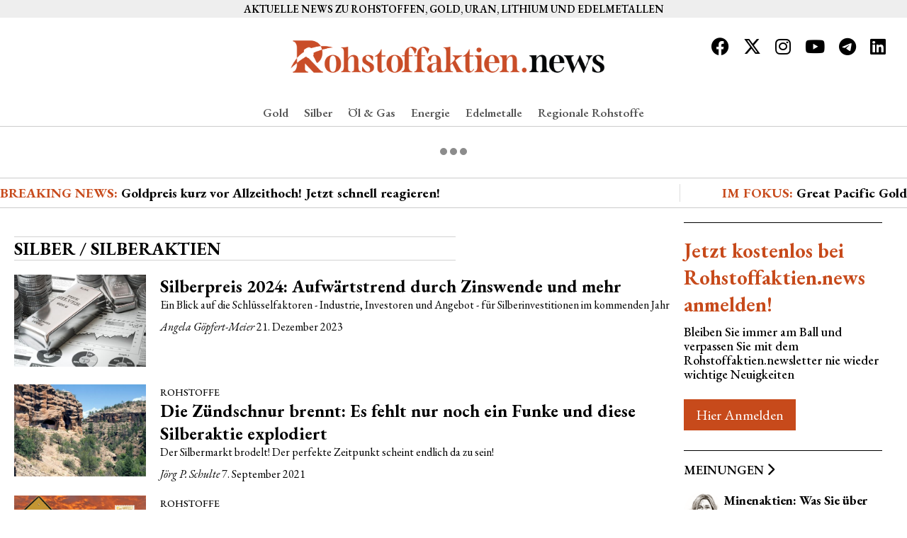

--- FILE ---
content_type: text/html;charset=utf-8
request_url: https://www.rohstoffaktien.news/categories/silber/silber-aktien
body_size: 105547
content:
<!DOCTYPE html>
<html  data-mode="light" lang="de-DE">
<head><meta charset="UTF-8">
<meta name="viewport" content="width=device-width, initial-scale=1, maximum-scale=1">
<title>Rohstoffaktien.news - Silber-aktien</title>
<link rel="stylesheet" href="https://cdnjs.cloudflare.com/ajax/libs/font-awesome/6.4.2/css/all.min.css" crossorigin>
<link rel="apple-touch-icon" href="/logo/apple-icon-180x180.png" sizes="180x180">
<link rel="apple-touch-icon" href="/logo/apple-icon-152x152.png" sizes="152x152">
<link rel="icon" href="/logo/favicon-96x96.png" sizes="96x96">
<link rel="icon" href="/logo/favicon-32x32.png" sizes="32x32">
<link rel="icon" href="/logo/favicon-16x16.png" sizes="16x16">
<link rel="manifest" href="/logo/manifest.json">
<script src="https://dl743.infusionsoft.app/app/webTracking/getTrackingCode"></script>
<script src="https://dl743.infusionsoft.com/resources/external/recaptcha/production/recaptcha.js?b=1.70.0.565833-hf-202307101431"></script>
<script src="https://www.google.com/recaptcha/api.js?onload=onloadInfusionRecaptchaCallback&render=explicit" async defer></script>
<script src="https://dl743.infusionsoft.com/app/timezone/timezoneInputJs?xid=610540bf0644bec05a70010295ed56e7"></script>
<script src="https://dl743.infusionsoft.com/js/jquery/jquery-3.3.1.js"></script>
<script src="https://dl743.infusionsoft.app/app/webform/overwriteRefererJs"></script>
<style>.category-page .cat-post-list[data-v-cd3409ab]{border-top:none}@media only screen and (min-width:961px){.category-page .cat-post-list .heading h2[data-v-cd3409ab]{border-bottom:1px solid #d3d3d3;border-top:1px solid #d3d3d3;margin-right:33%}}@media only screen and (max-width:960px){.category-page .cat-post-list .heading h2[data-v-cd3409ab]{font-size:17px}}</style>
<style>@media only screen and (max-width:767px){main[data-v-8bc88ab5]{padding:0}}</style>
<style>.searchPanel[data-v-dcbbc2bb]{border-top:1px solid #ccc;display:flex;flex-direction:column;height:100%;padding:1.5rem;width:100%}.searchMain[data-v-dcbbc2bb]{display:flex}.searchMain .searchInput[data-v-dcbbc2bb]{appearance:none;-moz-appearance:none;-webkit-appearance:none;background-color:transparent;border:1px solid #ccc;border-radius:0;border-right:none;box-sizing:border-box;color:#333;flex:1;font-size:20px;font-style:normal;font-weight:100;height:45px;outline:none;padding:0 20px;width:1px}.searchMain .searchButton[data-v-dcbbc2bb]{-webkit-appearance:none;-moz-appearance:none;appearance:none;background-color:#0080c3;border:1px solid #0080c3;cursor:pointer;height:45px;width:45px}.searchMain .searchButton[data-v-dcbbc2bb]:disabled{background:#c8c8c8;cursor:not-allowed;pointer-events:none}.searchContent[data-v-dcbbc2bb]{flex-grow:1}.searchContent .searchEmpty[data-v-dcbbc2bb]{display:flex;height:100%;opacity:.6;padding:2rem;place-items:center;width:100%}.searchContent .searchEmpty .searchPlaceholder[data-v-dcbbc2bb]{font-weight:700;text-align:center;width:100%}.list[data-v-dcbbc2bb]{background-color:#fff;border:1px solid #d9d9d9;border-radius:.375rem;margin:0;padding:0;width:100%}.list .listHeader[data-v-dcbbc2bb]{border-bottom:1px solid #d9d9d9;padding:.5rem}.list .listMenu[data-v-dcbbc2bb]{max-height:360px;overflow-y:auto}.list .listItem[data-v-dcbbc2bb]{border-bottom:1px solid #d9d9d9;color:#283541;cursor:pointer;display:block;padding:.675rem .75rem;text-decoration:none}.list .listItem[data-v-dcbbc2bb]:last-child{border-bottom:0}.list .listItem[data-v-dcbbc2bb]:hover{background-color:#ededed}.list .listItem.active[data-v-dcbbc2bb]{background-color:#07f;border-color:#06e;color:#fff;cursor:default;pointer-events:none}.list .listFooter[data-v-dcbbc2bb]{border-top:1px solid #d9d9d9;padding:.5rem}.list.sizing[data-v-dcbbc2bb],.listSize[data-v-dcbbc2bb]{max-height:360px;overflow-y:auto}.list.flush[data-v-dcbbc2bb],.listFlush[data-v-dcbbc2bb]{border:none;border-radius:0}</style>
<style>.btn2[data-v-1d4ead7b]{display:contents!important}.main .right-side .group-box .modal .dialog[data-v-1d4ead7b]{height:auto;z-index:10000000}.main .right-side .group-box .modal label .button.close[data-v-1d4ead7b]{right:49vw;z-index:1000000000000}.popup-widgets .popup-content[data-v-1d4ead7b]{border-bottom:none;border-top:none;width:100%!important}.popup-widgets .popup-content h3[data-v-1d4ead7b]{font-size:29px}@media only screen and (max-width:960px){.popup-widgets[data-v-1d4ead7b]{padding:0}}</style>
<style>.myAccount[data-v-552582b6]{display:flex;flex-direction:column;padding:2rem}.myAccountCaption[data-v-552582b6]{font-size:14px;font-weight:700;text-align:center;text-transform:uppercase}.myAccountAction[data-v-552582b6],.myAccountContent[data-v-552582b6],.myAccountFeature[data-v-552582b6]{padding-top:2rem;text-align:center}.myAccountImage[data-v-552582b6]{width:160px}.myAccountTitle[data-v-552582b6]{font-size:28px;font-weight:700}.myAccountSubtitle[data-v-552582b6]{font-size:18px}.myAccountAction .myAccountButton[data-v-552582b6]{margin-top:10px}.myAccountAction .myAccountButton[data-v-552582b6]:first-of-type{margin-top:0}.myAccountButton[data-v-552582b6]{-webkit-appearance:none;-moz-appearance:none;appearance:none;background:none;border:1px solid #ccc;box-sizing:border-box;color:#333;cursor:pointer;display:block;font-size:12px;font-style:normal;font-weight:400;letter-spacing:.1em;padding:17px 0;text-align:center;text-decoration:none;text-transform:uppercase;width:100%}.myAccountPrimary[data-v-552582b6]{background-color:#0080c3;border-color:#0080c3;color:#fff}.myAccountAction[data-v-552582b6],.myAccountContent[data-v-552582b6],.myAccountFeature[data-v-552582b6]{padding-top:0}</style>
<style>.navDrawer[data-v-14ab1ef1]{left:0;min-height:100vh;min-width:100vw;top:0;z-index:1100}.navDrawer[data-v-14ab1ef1],.navDrawerTop[data-v-14ab1ef1]{display:none;height:100%;position:fixed;width:100%}.navDrawerTop[data-v-14ab1ef1]{background-color:hsla(0,0%,100%,.5);inset:0 3em 3em 0;z-index:1110}.navDrawerMenu[data-v-14ab1ef1]{align-items:center;display:flex;justify-content:space-between}.navDrawerContent[data-v-14ab1ef1]{background-color:#fff;display:none;height:calc(100% - 58px);margin-top:58px;min-height:calc(100vh - 58px);min-width:100vw;position:relative;width:100%;z-index:1120}.navDrawerContent.fullScreen[data-v-14ab1ef1]{height:100%;margin-top:0;min-height:100vh}.navDrawer.active[data-v-14ab1ef1],.navDrawer.active .navDrawerContent[data-v-14ab1ef1],.navDrawer.active .navDrawerTop[data-v-14ab1ef1]{display:block}@media (min-width:768px){.navDrawer.active[data-v-14ab1ef1],.navDrawer.active .navDrawerContent[data-v-14ab1ef1],.navDrawer.active .navDrawerTop[data-v-14ab1ef1]{display:none}}.barMenu[data-v-14ab1ef1]{cursor:pointer;position:relative;z-index:1121}.tabs[data-v-14ab1ef1]{background-color:#f2f2f2;border-bottom:1px solid #ccc;border-top:1px solid #ccc;display:flex;justify-content:space-around}.tab[data-v-14ab1ef1]{cursor:pointer;padding:.75rem;text-align:center;width:100%}.tab.active[data-v-14ab1ef1]{box-shadow:0 2px #2f2f2f}.tabContent[data-v-14ab1ef1]{height:100%;min-height:100vh;overflow-y:auto;width:100%}.tabSectionLists[data-v-14ab1ef1]{display:flex;flex-wrap:wrap;list-style-type:none;margin:0;padding-left:0;padding-top:.75rem}.tabSectionLists>li[data-v-14ab1ef1]{font-weight:700;padding-bottom:.75rem;padding-left:.75rem;padding-right:.75rem;text-align:left;width:50%}.tabSectionLists>li>a[data-v-14ab1ef1]:hover{text-decoration:underline}.tabSectionMore[data-v-14ab1ef1]{background-color:#f2f2f2;border-bottom:1px solid #ccc;border-top:1px solid #ccc}.tabSectionMore .tabSectionMoreItem[data-v-14ab1ef1]{font-size:11pt;opacity:.6;padding-left:.75rem;padding-right:.75rem;padding-top:.75rem;text-align:left}.accordion[data-v-14ab1ef1]{display:flex;flex-direction:column;margin-bottom:8rem;padding:.75rem .75rem 6rem;transition:color .15s ease-in-out,background-color .15s ease-in-out,border-color .15s ease-in-out,box-shadow .15s ease-in-out,border-radius .15s ease}.accordionItem[data-v-14ab1ef1]{border-bottom:1px solid #ccc}.accordionItem[data-v-14ab1ef1]:last-of-type{border-bottom:none}.accordionHeader[data-v-14ab1ef1]{display:flex;font-weight:700;justify-content:space-between;padding:.75rem}.accordionHeader[data-v-14ab1ef1]:after{background-image:url("data:image/svg+xml;charset=utf-8,%3Csvg xmlns='http://www.w3.org/2000/svg' fill='%23212529' viewBox='0 0 16 16'%3E%3Cpath fill-rule='evenodd' d='M1.646 4.646a.5.5 0 0 1 .708 0L8 10.293l5.646-5.647a.5.5 0 0 1 .708.708l-6 6a.5.5 0 0 1-.708 0l-6-6a.5.5 0 0 1 0-.708'/%3E%3C/svg%3E");background-repeat:no-repeat;background-size:1.25rem;content:"";height:1.25rem;margin-left:auto;transition:transform .2s ease-in-out;width:1.25rem}.accordionItem.active .accordionHeader[data-v-14ab1ef1]:after{background-image:url("data:image/svg+xml;charset=utf-8,%3Csvg xmlns='http://www.w3.org/2000/svg' fill='%23052c65' viewBox='0 0 16 16'%3E%3Cpath fill-rule='evenodd' d='M1.646 4.646a.5.5 0 0 1 .708 0L8 10.293l5.646-5.647a.5.5 0 0 1 .708.708l-6 6a.5.5 0 0 1-.708 0l-6-6a.5.5 0 0 1 0-.708'/%3E%3C/svg%3E");transform:rotate(-180deg)}.accordionBody[data-v-14ab1ef1]{display:none}.accordionItem.active .accordionBody[data-v-14ab1ef1]{display:block}.customad .tabSectionLists>li[data-v-14ab1ef1]{width:100%}.nobordtop[data-v-14ab1ef1]{border-top:none}.center a[data-v-14ab1ef1]{text-align:center}.bold[data-v-14ab1ef1]{font-weight:700}.bigcapital[data-v-14ab1ef1]{text-transform:uppercase}element.style[data-v-14ab1ef1]{color:#c74a1b}@media only screen and (max-width:800px){.mobile-menu .logo h2[data-v-14ab1ef1]{font-size:var(--37dda002);padding-left:var(--0adb2da8);padding-top:var(--5b307b94)}.mobilelogo-an .mainlogo.lazyLoad.isLoaded[data-v-14ab1ef1]{margin-left:10%;padding-top:12px;width:64%}.mobilelogo-ran .mainlogo.lazyLoad.isLoaded[data-v-14ab1ef1]{margin-left:11%;padding-top:0;width:68%}.mobilelogo-js .mainlogo.lazyLoad.isLoaded[data-v-14ab1ef1]{margin-left:10%;width:68%}.mobilelogo-can .mainlogo.lazyLoad.isLoaded[data-v-14ab1ef1]{margin-left:10%;margin-top:-5px;padding-top:0;width:72%}}</style>
<style>.top-bar .left-side[data-v-767f70df]{text-align:center;width:100%}</style>
<style>@media only screen and (min-width:1150px){.title-bar .content .social-btn[data-v-3f1b2b95]{top:10px}}.mainlogo[data-v-3f1b2b95]{width:var(--1946ac7b)}.mainlogo.lazyLoad.isLoaded[data-v-3f1b2b95]{margin-top:var(--a5b27696)}.title-bar .content .menu[data-v-3f1b2b95]{margin-top:0}</style>
<style>.main-menu[data-v-479f0b94]{margin-top:0}</style>
<style>.tv-embed-widget-wrapper__body[data-v-d5c29f31]:after{border:none!important}.category-menu[data-v-d5c29f31]{padding:0}</style>
<style>a[data-v-0aad04bf]{color:var(--790da077)}.category-menu ul[data-v-0aad04bf]{overflow-x:auto;white-space:nowrap}.news-container[data-v-0aad04bf]{margin:0 auto;max-width:1318px!important}.news-container>div:first-child>div:nth-child(2)>p[data-v-0aad04bf]:first-child{padding-right:5px;text-align:right}@media only screen and (min-width:1201px){.category-menu .left-side[data-v-0aad04bf]{width:81.1%!important}.category-menu .right-side[data-v-0aad04bf]{width:27%}}@media only screen and (min-width:800px) and (max-width:1200px){.category-menu .left-side[data-v-0aad04bf]{width:82%!important}.category-menu .right-side[data-v-0aad04bf]{width:28%}}@media only screen and (max-width:960px){.news-container>div:first-child>div:nth-child(2)>p[data-v-0aad04bf]:first-child{text-align:center}.right-side a[data-v-0aad04bf]{text-align:center!important}.category-menu .left-side[data-v-0aad04bf]{margin-bottom:0}}.right-side a[data-v-0aad04bf]{text-align:right}.category-menu[data-v-0aad04bf]{padding:8px 0}.colorcustomn a[data-v-0aad04bf]{color:#000}span.colorcustomn[data-v-0aad04bf]{color:#000!important}</style>
<style>.tv-embed-widget-wrapper__body[data-v-964f3a2c]:after{border:none!important}.stickyHeader[data-v-964f3a2c]{background-color:#fff;margin-top:-47px;position:fixed;transition:margin .3s cubic-bezier(.17,.04,.03,.94);width:100%;z-index:2000}</style>
<style>.top-section .container[data-v-5c4a049d]{padding-top:20px}.mainlogo[data-v-5c4a049d]{margin-left:-2%;width:32%}.footer-menu .menu h3[data-v-5c4a049d]{text-align:center}.top-section .container[data-v-5c4a049d]{padding-top:0}.top-section[data-v-5c4a049d]{height:105px}.copyright-section[data-v-5c4a049d]{background-color:#e9e9e9;height:80px;padding-bottom:15px!important}.copyright-section[data-v-3506faf6][data-v-5c4a049d]{background-color:#e9e9e9;height:58px;padding-bottom:5px;padding-top:5px}footer .copyright-section[data-v-5c4a049d]{padding:0;width:100%}.mainlogo-an[data-v-5c4a049d]{padding-top:13px}.mainlogo-ran[data-v-5c4a049d]{padding-top:0}.mainlogo-can[data-v-5c4a049d]{margin-top:-11px;padding-top:0;width:39%}.mainlogo-js[data-v-5c4a049d]{padding-top:0}.right-side[data-v-5c4a049d]{padding-top:5px}footer .top-section .right-side a[data-v-5c4a049d]{margin:0;padding:0}.mobilefooterlogo[data-v-5c4a049d]{background:#f4f4f4;margin-bottom:15px;margin-top:25px;padding:15px 15px 20px;text-align:center}.mobilecopyright[data-v-5c4a049d]{background:#f4f4f4;margin-bottom:0!important;padding-bottom:10px;padding-top:10px}@media only screen and (max-width:800px){.mainlogo[data-v-5c4a049d]{width:55%}}footer .copyright-section .content p[data-v-5c4a049d]{margin-top:0}@media only screen and (min-width:801px){.copyright-section[data-v-5c4a049d]{height:0!important;padding-bottom:25px!important;padding-top:5px!important}footer .footer-menu[data-v-5c4a049d]{padding-bottom:20px}}.row.footerdeskt[data-v-5c4a049d]{margin-left:3%}</style>
<style>@import url("https://fonts.googleapis.com/css2?family=EB+Garamond:ital,wght@0,400;0,500;0,600;0,700;0,800;1,400&display=swap");html{scroll-behavior:smooth}body{box-sizing:border-box;font-family:EB Garamond,serif}body,h1,h2,h3,h4,h5,h6,p{margin:0;padding:0}a{color:#000;text-decoration:none}.container{margin:0 auto;max-width:1360px;padding:0 20px}.news-container{margin:0 auto;max-width:1140px!important}.row{display:flex}.justify-content{justify-content:center}.col-lg-12{width:100%}.col-lg-9{width:75%}.col-lg-8{width:65%}.col-4{width:30%}.col-8{width:70%}.col-lg-6{width:50%}.col-lg-4{width:33.333%}.col-lg-3{width:25%}.mt-0{margin-top:0!important}.mt-1{margin-top:5px}.mt-2{margin-top:10px}.mt-3{margin-top:15px}.mt-4{margin-top:20px}.mt-5{margin-top:25px}.mr-1{margin-right:5px}.mr-2{margin-right:10px}.mr-3{margin-right:15px}.mr-4{margin-right:20px}.mr-5{margin-right:25px}.ml-1{margin-left:5px}.ml-2{margin-left:10px}.ml-3{margin-left:15px}.ml-4{margin-left:20px}.ml-5{margin-left:25px}.mb-1{margin-bottom:5px}.mb-2{margin-bottom:10px}.mb-3{margin-bottom:15px}.mb-4{margin-bottom:20px}.mb-5{margin-bottom:25px}.d-block{display:block}.text-left{text-align:left!important}.text-right{text-align:right!important}.text-center{text-align:center!important}img{width:100%}.bold{font-weight:600}.top-bar{background:#eee;box-sizing:border-box;padding:3px 0;width:100%}.top-bar .left-side{width:50%}.top-bar .right-side{text-align:right;width:50%}.top-bar p{color:#000;text-transform:uppercase}.top-bar a,.top-bar p{font-size:15px;font-weight:600}.top-bar a{display:inline-block}.title-bar .content{position:relative}.title-bar .content h1{font-size:45px;text-transform:uppercase}.title-bar .content .menu{margin-top:10px;text-align:center}.title-bar .content .menu ul{list-style-type:none;margin:5px 0 0;overflow:hidden;padding:0;width:100%}.title-bar .content .menu ul li{border-right:1px solid #777;display:inline-block}.title-bar .content .menu ul li:last-child{border-right:none}.title-bar .content .menu ul li a{color:#555;display:inline-block;font-size:15px;padding:0 10px}.title-bar .content .menu ul li a:hover{color:#000}.title-bar .content .social-btn{margin-top:0;position:absolute;right:0;top:0}.title-bar .content .social-btn .row{display:flex;justify-content:center}.title-bar .content .social-btn .item{margin:18px 10px;width:auto}.title-bar .content .social-btn .item a i{font-size:25px}@media only screen and (max-width:1150px){.title-bar .content .social-btn{margin-top:10px;position:relative}.title-bar .content .social-btn .item{margin-top:10px 10px}.title-bar .content .social-btn .item a i{font-size:25px}}.sticky{background:#fff;position:fixed;top:0;width:100%;z-index:100}.sticky .title-sub-menu{display:none}.main-menu{border-bottom:1px solid #ccc;margin-top:10px;width:100%}.main-menu .menu ul{list-style-type:none;margin:0;overflow:hidden;padding:0;text-align:center;width:100%;z-index:100}.main-menu .menu ul li{display:inline-block}.main-menu .menu ul li a{border:1px solid transparent;color:#555;display:inline-block;font-size:17px;font-weight:600;padding:7px 10px}.main-menu .menu ul li:hover{background:#f9f9f9;border:1px solid #ccc;border-bottom:none;color:#000;font-weight:700}.main-menu .mega-menu{background:#f9f9f9;display:none;left:0;position:absolute;width:100%}.main-menu .menu ul li:hover .mega-menu{display:block}.main-menu .mega-menu .row{justify-content:center}.main-menu .mega-menu .element{box-sizing:border-box;height:100%;padding:30px 20px}.main-menu .mega-menu .element .content{border-right:1px solid #d1d1d1;height:100%}.main-menu .mega-menu .col-lg-3:last-child .element .content{border-right:none}.main-menu .mega-menu ul{text-align:left}.main-menu .mega-menu ul li{display:block}.main-menu .menu ul li:hover .mega-menu ul li{border:none}.main-menu .mega-menu .element h3{margin-bottom:15px;text-align:left}.main-menu .mega-menu ul li a{border:none!important;display:block;font-size:16px;padding:7px 0}.category-menu{border-bottom:1px solid #ccc;padding:25px 0;width:100%}.category-menu .left-side{border-right:1px solid #ddd;width:65%}.category-menu .right-side{text-align:center;width:35%}.category-menu p{font-size:19px;font-weight:700}.main .left-side{padding:20px 0;width:75%}.main .right-side{width:25%}.main .left-side .child-left{border-right:1px solid #ccc;padding-right:15px}.main .left-side .item{border-bottom:1px solid #ccc;margin-top:20px;padding-bottom:20px}.main .left-side .item:first-child{margin-top:0}.main .left-side .item .red-subtitle{color:red;font-size:16px;text-transform:uppercase}.main .left-side .item .subtitle{font-size:14px;text-transform:uppercase}.main .left-side .audio-section .left-group{width:20%}.main .left-side .audio-section .middle-group{width:68%}.main .left-side .audio-section .right-group{padding-left:10px;text-align:right;width:12%}.main .left-side .audio-section .left-group h2{font-size:25px;margin-bottom:10px}.main .left-side .audio-section .left-group a{color:#0274b6;display:block;font-weight:500;margin-top:10px;text-decoration:underline}.main .left-side .audio-section .middle-group .image{width:25%}.main .left-side .audio-section .middle-group .image img{padding-left:15px;width:95%}.main .left-side .audio-section .middle-group .details{padding-left:20px;width:75%}.main .left-side .audio-section .middle-group .details audio{margin-top:15px;width:100%}.main .left-side .audio-section .middle-group .details h2{font-size:20px;margin-bottom:10px}.main .left-side .audio-section .middle-group .group-content{display:flex}.main .left-side .audio-section .right-group h6{font-size:18px;font-weight:500}.main .left-side .audio-section .right-group a{color:#0274b6;display:block;font-size:16px;margin-top:7px}.main .left-side .audio-section .right-group a:hover{text-decoration:underline}.main .left-side .audio-section .right-group .btn{margin-top:10px;text-align:right}.main .left-side .audio-section .right-group .btn button{align-items:center;background-color:#fff;border:1px solid #ccc;border-radius:5px;cursor:pointer;height:35px;justify-content:center;margin-top:5px;padding:0;width:70px}.main .left-side .audio-section .right-group .btn ul{background:#fff;border-radius:5px;box-shadow:1px 4px 10px gray;display:none;list-style-type:none;margin:0 0 0 -70px;overflow:hidden;padding:0;position:absolute;text-align:left;width:180px}.main .left-side .audio-section .right-group .btn ul li,.main .left-side .audio-section .right-group .btn:hover ul{display:block}.main .left-side .audio-section .right-group .btn ul li a{border-bottom:1px solid #ccc;color:#000;display:flex;margin-top:0;padding:12px}.main .left-side .audio-section .right-group .btn ul li a img{margin-right:15px;width:20px}.main .left-side .audio-section .right-group .btn ul li a:hover{background:#f0f0f0;text-decoration:none}.main .left-side .section .subtitle{display:block;font-size:16px;text-transform:uppercase}.main .left-side .item p{font-size:18px}.main .left-side .item a:hover{color:#0274b6}.main .left-side .item ul{padding-left:20px}.main .left-side .item li{margin-bottom:7px}.main .left-side .item li a{font-size:18px;font-weight:600}.main .left-side .section .item .image img{margin-bottom:12px}.main .left-side .item h2{font-size:25px;margin-bottom:10px;margin-top:0}.action-timer{margin-top:8px}.main .left-side .item .action-timer{margin-top:10px}.main .left-side .item .action-timer i{color:#4e4e4e;font-size:14px}.main .left-side .item .action-timer p{color:#000;display:inline-block;font-size:15px}.main .left-side .child-right{border-right:1px solid #ccc;padding:0 20px}.main .left-side .section{border-top:1px solid #000;margin-bottom:25px;margin-top:25px;padding-bottom:25px;padding-top:15px}.main .left-side .full-item{border-bottom:1px solid #ccc;margin-top:20px;padding-bottom:20px}.main .left-side .full-item:first-child{margin-top:0}.main .left-side .full-item .red-subtitle{color:red;font-size:16px;text-transform:uppercase}.main .left-side .full-item .subtitle{font-size:16px;text-transform:uppercase}.main .left-side .full-item p{font-size:18px}.main .left-side .full-item a:hover{color:#0274b6}.main .left-side .full-item ul{padding-left:20px}.main .left-side .full-item li{margin-bottom:7px}.main .left-side .full-item li a{font-size:18px;font-weight:600}.main .left-side .full-item img{margin-bottom:10px}.main .left-side .full-item h2{font-size:28px;margin-bottom:10px;text-align:center}.main .left-side .full-item .action-timer{margin-top:5px}.main .left-side .full-item .action-timer i{color:#4e4e4e;font-size:14px}.main .left-side .full-item .action-timer p{color:#000;display:inline-block;font-size:15px}.main .left-side .columnists-section .item{border-bottom:none;box-sizing:border-box;padding:20px}.main .left-side .columnists-section .image{text-align:center}.main .left-side .columnists-section img{border:1px solid gray;border-radius:50%;height:100px;margin-bottom:15px;width:100px}.main .left-side .columnists-section .details{text-align:center}.main .left-side .columnists-section a{font-size:20px;margin-bottom:10px}.main .left-side .columnists-section a:hover{color:#0274b6}.main .left-side .columnists-section .subtitle{display:block;font-size:18px;margin-bottom:30px;text-transform:uppercase}.main .left-side .promotion-section span{color:#0274b6;font-size:16px;font-weight:600;text-transform:uppercase}.main .left-side .promotion-section .details{padding-right:30px}.main .left-side .promotion-section .details h2{font-size:30px;margin-bottom:10px;margin-top:10px}.main .left-side .promotion-section .details p{font-size:18px}.main .left-side .promotion-section .details a{background-color:#0274b6;color:#fff;display:inline-block;font-size:16px;margin-top:20px;padding:10px 40px;text-transform:uppercase}.main .left-side .promotion-section .image{text-align:right}.main .left-side .promotion-section .image img{width:80%}.main .left-side .section .full-item,.main .left-side .section .item{border-bottom:none}.main .left-side .section-12 .item img{height:220px;margin-bottom:10px}.main .left-side .cat-item{border-top:1px solid #222;padding:15px 0}.main .left-side .cat-item .subtitle a{display:block;font-size:18px;font-weight:700;margin-bottom:15px;text-transform:uppercase}.main .left-side .cat-item h3{font-size:18px;margin-top:10px}.main .left-side .cat-item .content a:hover{color:#0274b6}.main .left-side .cat-item .sub-cat-item{border-top:1px solid #ccc;margin-top:30px}.main .left-side .cat-item .sub-cat-item a:hover{color:#0274b6}.main .left-side .sponsored-section .offer-item{margin-bottom:20px}.main .left-side .sponsored-section .offer-item h4{font-size:16px;font-weight:500;text-transform:uppercase}.main .left-side .sponsored-section .offer-item a{color:#0274b6;font-size:18px;font-weight:600}.main .left-side .sponsored-section .offer-item a:hover{text-decoration:underline}.main .left-side .advertisement-section .offer-item{display:flex;margin-bottom:10px}.main .left-side .advertisement-section .offer-item .details{width:80%}.main .left-side .advertisement-section .offer-item .image{margin-left:50px;width:20%}.main .left-side .advertisement-section .offer-item a{color:#0274b6;font-size:18px;font-weight:600}.main .left-side .advertisement-section .offer-item a:hover{text-decoration:underline}.main .left-side .advertisement-section .offer-item span{display:block;font-size:16px}.main .right-side{padding:0 15px}.main .right-side .group-box{border-top:1px solid #000;box-sizing:border-box;margin-top:20px}.main .right-side .group-box .content{padding:20px}.main .right-side .group-box h3{font-size:20px;font-weight:600;margin-bottom:10px;margin-top:10px}.main .right-side .group-box .subscribe-btn{display:flex;margin-top:10px}.main .right-side .group-box .subscribe-btn .btn{width:50%}.main .right-side .group-box .subscribe-btn .btn1 a{align-items:center;border:1px solid #00000080;border-radius:2px;box-sizing:border-box;color:#222!important;cursor:pointer;display:inline-flex;font-size:16px;font-weight:500;height:32px;justify-content:center;line-height:20px;padding:4px 8px}.main .right-side .group-box .subscribe-btn .btn2{display:flex;justify-content:end}.main .right-side .group-box .checkbox{display:inline-block;position:relative}.checkbox:before,.main .right-side .group-box .checkbox:after{font-feature-settings:normal;font-family:FontAwesome;font-kerning:auto;font-language-override:normal;font-stretch:normal;font-style:normal;font-synthesis:weight style;font-variant:normal;font-weight:400;text-rendering:auto}.main .right-side .group-box .checkbox label{background:#ccc;border-radius:46px;display:inline-block;height:35px;position:relative;transition:.4s;width:90px}.main .right-side .group-box .checkbox label:after{background:#fff;border-radius:100%;box-shadow:0 0 5px rgba(0,0,0,.2);content:"";height:50px;left:0;position:absolute;top:-5px;transition:.4s;width:50px;z-index:0}.main .right-side .group-box .checkbox input{cursor:pointer;height:100%;left:0;opacity:0;position:absolute;top:0;width:100%;z-index:5}.main .right-side .group-box .checkbox input:hover+label:after{box-shadow:0 2px 15px 0 rgba(0,0,0,.2),0 3px 8px 0 rgba(0,0,0,.15)}.main .right-side .group-box .checkbox input:checked+label:after{left:40px}.main .right-side .group-box .model-2 .checkbox label{width:75px}.main .right-side .group-box .model-2 .checkbox label:after{height:35px;top:0;width:35px}.main .right-side .group-box .model-2 .checkbox input:checked+label{background:#0274b6}.main .right-side .group-box .model-2 .checkbox input:checked+label:after{left:35px}.main .right-side .group-box .modal{position:relative}.main .right-side .group-box .modal input{display:none}.main .right-side .group-box .modal input:checked~label:before{opacity:1;pointer-events:auto}.main .right-side .group-box .modal input:checked~label .button.activate{color:#a1a1aa;cursor:default}.main .right-side .group-box .modal input:checked~label .button.close{transform:scale(1)}.main .right-side .group-box .modal input:checked~.dialog{opacity:1;transform:scale(1)}.main .right-side .group-box .modal label .button{color:#a1a1aa;cursor:pointer}.main .right-side .group-box .modal label .button.activate{align-items:center;color:#000;display:flex;font-size:18px;font-weight:600;margin-top:-12px;text-transform:uppercase}.main .right-side .group-box .modal label .button.activate .icon{height:24px;margin-right:6px;width:24px}.main .right-side .group-box .modal label .button:hover{color:#5353ac;opacity:1}.main .right-side .group-box .modal label:before{-webkit-backdrop-filter:blur(3px);backdrop-filter:blur(3px);background:rgba(61,61,67,.5);content:"";height:100vh;left:0;opacity:0;pointer-events:none;position:fixed;top:0;transition:opacity .2s ease-in-out;width:100vw;z-index:1}.main .right-side .group-box .modal label .button.close{content:"";cursor:pointer;height:32px;margin-right:-195px;margin-top:-120px;position:fixed;right:46vw;top:45vh;transform:scale(0);transition:transform .1s ease-in-out;width:32px;z-index:3}.main .right-side .group-box .modal label .button.close .icon{height:20px;width:20px}.main .right-side .group-box .modal .dialog{background-color:#fff;border-radius:3px;height:370px;left:45vw;margin-left:-144px;margin-top:-144px;opacity:0;padding:30px;position:fixed;top:45vh;transform:scale(0);transition:opacity .1s ease-in-out,transform .1s ease-in-out;width:450px;z-index:2}.main .right-side .group-box .modal .dialog h3{font-size:25px;margin-bottom:20px;margin-top:20px;text-align:center}.main .right-side .group-box .modal .dialog .terms{border-bottom:1px solid #d1d1d1;border-top:1px solid #d1d1d1;padding:15px 0}.main .right-side .group-box .modal .dialog .update{border-bottom:1px solid #d1d1d1;padding:15px 0}.main .right-side .group-box .modal .dialog .email{margin:12px 0}.main .right-side .group-box .modal .dialog .email input{background:#eee;border:none;box-sizing:border-box;font-size:16px;margin-top:5px;outline:none;padding:12px;width:100%}.main .right-side .group-box .modal .dialog a{color:#0274b6;font-weight:600}.main .right-side .group-box .modal .dialog .submit input{background:#0274b6;border:none;box-sizing:border-box;color:#fff;cursor:pointer;font-size:18px;margin-top:20px;outline:none;padding:14px;text-align:center;width:100%}.main .right-side .group-box .modal .dialog input{display:block;display:inline-block}.main .right-side .group-box article{align-items:center;background-color:#fff;border-radius:3px;display:flex;flex-direction:column;padding:16px;width:50vw}.main .right-side .group-box svg{fill:currentColor}.main .right-side .group-box .svg-defs{display:none}.main .right-side .group-box .subtitle{display:block;font-size:16px;font-weight:600;margin-top:15px;text-transform:uppercase}.main .right-side .group-box .row{padding:20px 0}.main .right-side .group-box .image{width:20%}.main .right-side .group-box .image img{border-radius:50%}.main .right-side .group-box .details{width:80%}.main .right-side .group-box .details h2{font-size:18px}.main .right-side .group-box .details a:hover{color:#0274b6}.main .right-side .group-box .details p{font-style:italic}.main .right-side .group-box ol{font-size:25px;margin:20px 0 0;padding:0}.main .right-side .group-box li{margin-bottom:25px}.main .right-side .group-box li a{display:block;font-size:22px;font-weight:500;margin-bottom:15px}.main .right-side .group-box li a:hover{color:#0274b6}.main .right-side .group-box .full-item h2{font-size:25px;margin-bottom:10px}.main .right-side .group-box .full-item p{font-size:16px;font-weight:500}.main .right-side .group-box .full-item .action-timer{margin-top:5px}.main .right-side .group-box .full-item .action-timer i{color:#4e4e4e;font-size:14px}.main .right-side .group-box .full-item .action-timer p{color:#000;display:inline-block;font-size:15px}.main .right-side .group-box .full-item ul{margin:10px 0 0 20px;padding:0}.main .right-side .group-box .full-item ul li a,.main .right-side .video-group h2{font-size:18px}.main .right-side .video-group .content a{display:flex}.main .right-side .video-group .content .text{width:60%}.main .right-side .video-group .content .group-image{height:180px;position:relative;width:100%}.main .right-side .video-group .content .group-image .text{background:linear-gradient(transparent,#000);bottom:0;box-sizing:border-box;color:#fff;font-size:15px;font-weight:400;padding:10px 15px;position:absolute;width:100%}.main .right-side .video-group .content .group-image h2{color:#fff;font-size:18px}.main .right-side .video-group .content .group-image p i{color:#fff;margin-top:8px}.main .right-side .video-group .content .group-image img{border-radius:0;height:100%;width:100%}.main .right-side .video-group .content .image{height:65px;position:relative;width:40%}.main .right-side .video-group .content .image p{background:linear-gradient(transparent,#000);bottom:0;box-sizing:border-box;color:#fff;font-size:15px;font-weight:400;padding:8px 10px;position:absolute;width:100%}.main .right-side .video-group .content .image p i{color:#fff}.main .right-side .video-group .content .image img{border-radius:0;height:100%;width:100%}footer .top-section{background:#e9e9e9;padding:10px 0}footer .top-section .left-side{display:flex}footer .top-section .left-side .heading h2{font-size:35px;font-weight:500}footer .top-section .left-side .heading h4{font-size:20px;font-weight:500}footer .top-section .left-side .select-language{margin-left:70px;margin-top:40px}footer .top-section .left-side .select-language select{background:transparent!important;border:none;font-size:16px;width:120px}footer .top-section .right-side{text-align:right}footer .top-section .right-side a{display:inline-block;font-size:15px;margin:30px 10px;padding:10px}footer .footer-menu{padding:40px 0;width:100%}footer .footer-menu .group{width:20%}footer .footer-menu .group:first-child .menu{border-left:none;padding-left:0}footer .footer-menu .menu{border-left:1px solid #ccc;padding:0 20px}footer .footer-menu .menu h3{font-size:16px}footer .footer-menu .menu ul{list-style-type:none;margin:0;padding:0}footer .footer-menu .menu ul li a{display:block;font-size:14px;font-weight:500;margin-top:10px}footer .footer-menu .menu ul li a:hover{color:#0274b6}footer .footer-menu .social-icon{margin-top:30px;width:100%}footer .footer-menu .social-icon .row{display:flex;justify-content:center}footer .footer-menu .social-icon .item{margin:20px 15px;width:auto}footer .footer-menu .social-icon .item a i{font-size:25px}footer .footer-menu .social-icon .item img{height:40px;width:110px}footer .footer-cat{background:#e9e9e9;padding:20px 0;width:100%}footer .footer-cat .content{text-align:center}footer .footer-cat .content ul{list-style-type:none;margin:0;padding:0;text-align:center}footer .footer-cat .content ul li{display:inline-block}footer .footer-cat .content ul li a{display:inline-block;font-size:16px;font-weight:500;margin:10px}footer .footer-cat .content ul li a:hover{color:#0274b6}footer .copyright-section{padding:20px 0;width:100%}footer .copyright-section .content{text-align:center}footer .copyright-section .content ul{list-style-type:none;margin:0;padding:0;text-align:center}footer .copyright-section .content ul li{display:inline-block}footer .copyright-section .content ul li a{display:inline-block;font-size:16px;font-weight:500;margin:10px}footer .copyright-section .content ul li a:hover{color:#0274b6}footer .copyright-section .content p{font-size:16px;font-weight:500;margin-top:15px}.category-page .cat-post-list{border-top:1px solid #222;width:100%}.category-page .cat-post-list .heading h2{font-size:25px;margin-bottom:20px;margin-top:20px;text-transform:uppercase}.category-page .cat-post-list .card{margin-bottom:20px}.category-page .cat-post-list .card .image{width:20%}.category-page .cat-post-list .card .image img{height:130px}.category-page .cat-post-list .card .details{padding-left:20px;width:80%}.category-page .cat-post-list .card .details .subtitle{font-size:14px;font-weight:500;text-transform:uppercase}.category-page .cat-post-list .card .details h2{font-size:25px}.category-page .cat-post-list .card .details a:hover{color:#0274b6}.category-page .cat-post-list .card .details p{margin-bottom:10px}.news-details-page{margin-bottom:30px;width:100%}.news-details-page .subtitle span{border-right:1px solid #222;font-size:16px;font-weight:500;padding-right:10px;text-transform:uppercase}.news-details-page .subtitle a{color:#0274b6;display:inline-block;font-weight:500;padding:0 10px;text-transform:uppercase}.news-details-page .title h1{font-size:px;margin:10px 0}.news-details-page .title h4{color:#4e4e4e;font-size:25px;margin-bottom:20px}.news-details-page .author a,.news-details-page .author p{font-size:18px;font-weight:500}.news-details-page .author a{color:#0274b6;text-decoration:underline}.news-details-page .author-btn{vertical-align:middle}.news-details-page .author button,.news-details-page .author-btn{background:#fff;border:1px solid #0274b6;border-radius:5px;color:#0274b6;cursor:pointer;margin:0 5px;padding:5px 8px}.news-details-page .action{margin-top:20px}.news-details-page .action a{font-size:18px;margin-right:40px}.news-details-page .action a i{color:#4e4e4e;font-size:20px}.news-details-page .content{margin-top:10px}.news-details-page .content img{margin-bottom:20px}.news-details-page .content a{color:#0274b6;font-size:18px;text-decoration:underline}.news-details-page .content p{font-size:18px;margin-bottom:20px}.news-details-page .intro-offer{margin:70px auto;max-width:500px;text-align:center}.news-details-page .intro-offer h2{font-size:50px;font-weight:700;margin-bottom:20px}.news-details-page .intro-offer h4{color:#4e4e4e;font-size:30px;font-weight:600;margin-bottom:20px}.news-details-page .intro-offer h3{color:#0274b6;font-size:40px;font-weight:600}.news-details-page .intro-offer .btn a{background:#0274b6;border-radius:5px;color:#fff;display:inline-block;font-size:18px;font-weight:600;margin-bottom:20px;padding:10px;width:300px}.news-details-page .intro-offer p a{color:#0274b6;text-decoration:underline}.news-details-page .action .btn{background:transparent;border:0;box-sizing:border-box;color:#000;cursor:pointer;font-size:12px;font-weight:600;letter-spacing:1.2px;outline:0;padding:16px 20px;position:relative;text-transform:capitalize}.news-details-page .action .btn .fa-comment,.news-details-page .action .btn .fa-share,.news-details-page .action .btn .fa-text-height{color:#4e4e4e;font-size:20px}.btn:active .dropdown,.news-details-page .action .btn:focus .dropdown{opacity:1;transform:translateY(20px);visibility:visible}.news-details-page .action .btn .material-icons{animation:ripple .6s linear infinite;border-radius:100%}.news-details-page .action .btn .dropdown{background:#fff;border-radius:4px;box-shadow:0 4px 12px rgba(0,0,0,.1);left:0;list-style-type:none;margin-left:25px;margin-top:0;opacity:0;padding:0;position:absolute;text-align:left;top:100%;transition:.3s ease;visibility:hidden;width:100%}.news-details-page .action .btn .resize-drop{margin-left:150px}.news-details-page .action .btn .dropdown:before{border-color:#fff #fff transparent transparent;border-style:solid;border-width:6px;box-shadow:2px -2px 6px rgba(0,0,0,.05);content:"";height:0;left:20px;mix-blend-mode:multiple;position:absolute;top:-6px;transform:rotate(-45deg);width:0}.news-details-page .action .btn .dropdown li{background:#fff;padding:0;position:relative;width:200px;z-index:1}.news-details-page .action .btn .dropdown li.active{color:#5380f7}.news-details-page .action .btn .dropdown li:first-child{border-radius:4px 4px 0 0}.news-details-page .action .btn .dropdown li:last-child{border-radius:0 0 4px 4px}.news-details-page .action .btn .dropdown li:last-child a{border-bottom:0}.news-details-page .action .btn .dropdown a{color:inherit;display:block;font-size:12px;font-weight:400;margin-right:0;padding:15px;text-decoration:none}.news-details-page .action .btn .dropdown a:hover{background:#eee}.news-details-page .action .btn .resize-drop{margin-left:0}.news-details-page .action .btn .fa-brands{font-size:18px}.news-details-page .action .btn .fa-facebook{color:#1877f2}.news-details-page .action .btn .fa-twitter{color:#1da1f2}.news-details-page .action .btn .fa-linkedin{color:#2867b2}.news-details-page .action .btn .fa-link,.news-details-page .action .btn .fa-print{color:#555}@keyframes ripple{0%{box-shadow:0 0 0 0 hsla(0,0%,100%,.1),0 0 0 20px hsla(0,0%,100%,.1),0 0 0 40px hsla(0,0%,100%,.1),0 0 0 60px hsla(0,0%,100%,.1)}to{box-shadow:0 0 0 20px hsla(0,0%,100%,.1),0 0 0 40px hsla(0,0%,100%,.1),0 0 0 60px hsla(0,0%,100%,.1),0 0 0 80px hsla(0,0%,100%,0)}}.news-details-page .image-section{display:flex;margin-bottom:50px;margin-top:50px;width:100%}.news-details-page .image-section .image{padding-right:30px;width:60%}.news-details-page .image-section .form{padding-left:20px;padding-right:20px;text-align:center;width:40%}.news-details-page .image-section .form-group{position:relative}.news-details-page .image-section .image img{height:300px;margin-top:50px;width:100%}.news-details-page .image-section .form h2{font-size:35px}.news-details-page .image-section .form input{border:1px solid #ccc;box-sizing:border-box;margin:8px 0;outline:none;padding:12px;text-align:left;transition:.3s;width:100%}.news-details-page .image-section .form i{color:#ccc;padding:12px 10px;position:absolute;right:0;top:8px;transition:.3s}.news-details-page .image-section .form input[type=submit]{background-color:#75e731;border:1px solid gray;cursor:pointer;font-size:20px;font-weight:600;text-align:center}.news-details-page .inside-content{background:#f6f6f6;box-sizing:border-box;margin-bottom:50px;margin-top:50px;padding:20px 100px 20px 30px}.news-details-page .inside-content h2{font-size:35px;margin-bottom:20px;text-align:center}.news-details-page .inside-content p{font-size:18px}.news-details-page .inside-content ul{list-style-type:none;margin:20px;padding:0}.news-details-page .inside-content ul li{font-size:18px;line-height:1.5em;margin-bottom:20px}.news-details-page .inside-content ul li i{color:#75e731;font-size:20px;margin-left:-30px;margin-right:5px}.newsletter-widgets{margin-bottom:60px;margin-top:60px}.newsletter-widgets .widgets-half-box{border-bottom:1px solid #153358;border-top:1px solid #153358;margin-top:50px;padding:15px 0;width:50%}.newsletter-widgets .widgets-half-box h2{font-size:32px;margin-bottom:10px}.newsletter-widgets .widgets-half-box p{font-size:20px;font-weight:500}.newsletter-widgets .widgets-half-box a{background:#153358;border:2px solid transparent;color:#fff;display:inline-block;font-size:20px;margin-top:15px;padding:7px 15px}.newsletter-widgets .widgets-half-box a:hover{background:transparent;border:2px solid #153358;color:#153358;font-weight:600}.newsletter-widgets .widgets-full-box{border-bottom:1px solid #153358;border-top:1px solid #153358;margin-top:50px;padding:15px 0;width:100%}.newsletter-widgets .widgets-full-box h2{font-size:35px;margin-bottom:10px}.newsletter-widgets .widgets-full-box p{font-size:20px;font-weight:500}.newsletter-widgets .widgets-full-box a{background:#153358;border:2px solid transparent;color:#fff;display:inline-block;font-size:20px;margin-right:15px;margin-top:15px;padding:7px 15px}.newsletter-widgets .widgets-full-box a:hover{background:transparent;border:2px solid #153358;color:#153358;font-weight:600}.newsletter-widgets .widgets-full-box .btn-border{background:#fff;border:2px solid #153358;color:#153358;font-weight:600;margin-right:15px}.newsletter-widgets .widgets-full-box .btn-border:hover{background:#153358;border:2px solid transparent;color:#fff}.newsletter-widgets .widgets-full-box .image{padding-right:30px;width:40%}.newsletter-widgets .widgets-full-box .details{width:60%}.newsletter-widgets .widgets-full-box span{font-size:16px;font-weight:500;margin-right:20px}.newsletter-widgets .widgets-half-box .btn-border{background:#fff;border:2px solid #153358;color:#153358;font-weight:600;margin-right:15px}.newsletter-widgets .widgets-half-box .btn-border:hover{background:#153358;border:2px solid transparent;color:#fff}.newsletter-widgets .widgets-follow-box{border-bottom:1px solid #153358;border-top:1px solid #153358;margin-top:60px;padding:5px 0;width:280px}.newsletter-widgets .widgets-follow-box h3{font-size:25px;font-weight:500}.newsletter-widgets .widgets-follow-box .social-icon{display:flex;justify-content:center;margin-top:10px}.newsletter-widgets .widgets-follow-box .social-icon .icon{border-right:1px solid #153358;margin:5px 0;text-align:center;width:25%}.newsletter-widgets .widgets-follow-box .social-icon .icon:last-child{border-right:none}.newsletter-widgets .widgets-follow-box .social-icon .icon a{background:#153358;border-radius:50%;display:inline-block;height:30px;transition:.2s;width:30px}.newsletter-widgets .widgets-follow-box .social-icon .icon a:hover{transform:scale(1.3)}.newsletter-widgets .widgets-follow-box .social-icon .icon i{color:#fff;font-size:15px;padding:8px}.newsletter-widgets .bgBlue{background:#153358;margin-top:60px;padding:20px;width:320px}.newsletter-widgets .follow-box-bg{border-bottom:1px solid #fff;border-top:1px solid #fff;margin-top:0}.newsletter-widgets .follow-box-bg h3{color:#fff}.newsletter-widgets .follow-box-bg .social-icon .icon{border-right:1px solid #fff}.newsletter-widgets .follow-box-bg .social-icon .icon a{background:#fff}.newsletter-widgets .follow-box-bg .social-icon .icon i{color:#153358}.newsletter-widgets .follow-box-big{padding:15px}.newsletter-widgets .follow-box-big h3{font-size:32px;text-align:center}.newsletter-widgets .follow-box-big .social-icon .icon{border-right:none}.newsletter-widgets .follow-box-big .social-icon .icon a{height:40px;width:40px}.newsletter-widgets .follow-box-big .social-icon .icon i{font-size:22px;padding:9px}.full-width-widgets{margin-bottom:50px;margin-top:50px;width:100%}.full-width-widgets .quote-section{background:#f3f3f3;margin-bottom:50px;margin-top:50px;padding:40px 0}.full-width-widgets .quote-section .content{border-left:5px solid #e2e2e2}.full-width-widgets .quote-section .content p{font-size:20px;font-style:italic;font-weight:500;line-height:1.6em;padding:10px 30px}.full-width-widgets .section1{background:#f3f4f4}.full-width-widgets .section1 h3{font-size:25px;padding:30px 0}.full-width-widgets .section2 p{font-size:18px;font-weight:500;margin-bottom:20px;margin-top:20px}.full-width-widgets .section3{background:grey}.full-width-widgets .section3 p{color:#fff;font-size:18px;font-weight:500;padding:30px 0}.full-width-widgets .section4{background:#1a1a1a;padding:30px 0}.full-width-widgets .section4 h2{color:#fff;font-size:30px;text-align:center}.full-width-widgets .section4 .form{display:flex;justify-content:center;margin-top:25px}.full-width-widgets .section4 .form .form-group{margin:5px 10px}.full-width-widgets .section4 .form input{background:#fff;border:none;border-radius:5px;outline:none;padding:12px;width:250px}.full-width-widgets .section4 .form input[type=submit]{background:#bb9a2e;cursor:pointer;width:150px}.full-width-widgets .section4 .form input[type=submit]:hover{background:#ffc400}.popup-widgets .popup2{margin-top:50px!important}.popup-widgets .popup-content{border-bottom:1px solid #153358;border-top:1px solid #153358;margin:0;padding:20px 0;width:350px;z-index:1000}.popup-widgets .full-popup-content{margin-bottom:30px;margin-top:30px;width:100%}.popup-widgets .popup-content h3{color:#153358;font-size:30px;font-weight:700}.popup-widgets .popup-content p{font-size:18px;font-weight:500;line-height:20px;margin:10px 0}.popup-widgets .popup-content input{border:1px solid #ccc;box-sizing:border-box;margin-bottom:10px;padding:10px;width:100%}.popup-widgets .popup-content input[type=submit]{background:#153358;border:none;color:#fff;cursor:pointer;font-size:18px;margin-top:10px;padding:10px;width:160px}.popup-widgets .popup-content .btn{background:#153358;border:2px solid transparent;color:#fff;display:inline-block;font-size:20px;margin-right:15px;margin-top:15px;padding:7px 15px}.popup-widgets .popup-content .btn-border{background:#fff;border:2px solid #153358;color:#153358;font-weight:600;margin-right:15px}.company-page .news-container{padding:0!important}.company-page .container{padding:0}.company-page .navigation{border-bottom:1px solid #ccc;width:100%}.company-page .navigation .logo{padding:15px 0;width:30%}.company-page .navigation .title-bar{align-items:center;display:flex;justify-content:center;padding:15px 0;text-align:center;width:40%}.company-page .navigation .header-info{align-items:center;display:flex;justify-content:end;padding:15px 0;text-align:right;width:30%}.company-page .navigation .logo img{width:160px}.company-page .navigation .title-bar h2{color:#253353;font-size:30px;font-weight:700;margin:0;padding:0}.company-page .navigation .title-bar p{color:#000;font-size:18px;font-weight:600;margin:0;padding:0}.company-page .navigation .header-info p{color:#000;font-size:14px;font-weight:500;margin:5px 0 0;padding:0}.company-page .navigation .header-info strong{color:#253353}.company-page .main{margin-top:60px}.company-page .main .left-side{padding-right:30px;width:50%}.company-page .main .right-side{margin-top:20px;padding-right:0;width:50%}.company-page .left-side .blog-section{width:100%}.company-page .left-side .blog-section .item{border-top:1px solid #253353;padding:8px 0}.company-page .left-side .blog-section .item .details{align-items:center;display:flex;padding-left:15px}.company-page .left-side .blog-section .item .image{height:85px}.company-page .left-side .blog-section .item img{height:100%;width:150px}.company-page .left-side .blog-section .item .details h2{line-height:.9em;margin:0 0 5px;padding:0}.company-page .left-side .blog-section .item .details a{color:#253353;font-size:16px}.company-page .left-side .widgets-full-box{border-bottom:1px solid #253353;border-top:1px solid #253353;margin-bottom:50px;margin-top:30px;padding:10px 0 20px;width:100%}.company-page .left-side .widgets-full-box h2{color:#253353;font-size:30px;margin:0}.company-page .left-side .widgets-full-box p{font-size:18px;font-weight:500;margin:10px 0 0}.company-page .left-side .widgets-full-box a{background:#253353;border:2px solid transparent;color:#fff;display:inline-block;font-size:20px;margin-right:15px;margin-top:15px;padding:7px 15px}.company-page .left-side .widgets-full-box a:hover{background:transparent;border:2px solid #253353;color:#253353;font-weight:600}.company-page .left-side .widgets-full-box .btn-border{background:#fff;border:2px solid #253353;color:#253353;font-weight:600;margin-right:15px}.company-page .left-side .widgets-full-box .btn-border:hover{background:#253353;border:2px solid transparent;color:#fff}.company-page .right-side{padding-left:30px;width:100%}.company-page .right-side .widgets-full-box{border-bottom:1px solid #253353;border-top:1px solid #253353;padding:20px 0 30px;width:100%}.company-page .right-side .widgets-full-box h2{color:#253353;font-size:30px;margin:0}.company-page .right-side .widgets-full-box p{font-size:18px;font-weight:500;line-height:1.5em;margin:10px 0 0}.company-page .right-side .widgets-full-box a{background:#253353;border:2px solid transparent;color:#fff;display:inline-block;font-size:20px;margin-right:15px;margin-top:25px;padding:7px 15px}.company-page .right-side .widgets-full-box a:hover{background:transparent;border:2px solid #253353;color:#253353;font-weight:600}.company-page .right-side .widgets-full-box .btn-border{background:#fff;border:2px solid #253353;color:#253353;font-weight:600;margin-right:15px}.company-page .right-side .widgets-full-box .btn-border:hover{background:#253353;border:2px solid transparent;color:#fff}.company-page .right-side .report-box{border-bottom:1px solid #253353;margin-top:10px;padding:10px 0 20px}.company-page .right-side .report-box h2{color:#253353;font-size:30px;margin:0}.company-page .right-side .report-box p{font-size:18px;font-weight:600;margin:10px 0 0}.company-page .right-side .report-box a{background:#253353;border:2px solid transparent;color:#fff;display:inline-block;font-size:20px;margin-right:15px;margin-top:15px;padding:7px 15px}.company-page .right-side .report-box a:hover{background:transparent;border:2px solid #253353;color:#253353;font-weight:600}.company-page .right-side .report-box .row{margin-top:20px}.company-page .right-side .report-box .image{padding-right:20px;width:50%}.right-side .report-box .image img{width:100%}.company-page .right-side .report-box .download-btn{align-items:center;display:flex;padding-left:20px;width:50%}.company-page .right-side .yahoo-box{border-bottom:1px solid #253353;margin-top:10px;padding:10px 0 20px;position:relative}.company-page .right-side .yahoo-box h2{color:#253353;font-size:30px;margin:0}.company-page .right-side .yahoo-box p{font-size:16px;font-weight:600;margin:5px 0 0}.company-page .right-side .yahoo-box strong{color:#253353}.company-page .right-side .yahoo-box .row{margin-top:10px}.company-page .right-side .yahoo-box .image{padding-right:20px;width:50%}.company-page .right-side .yahoo-box .image img{bottom:0;position:absolute;right:10px;width:150px}.company-page .registration-section{background:#1a1a1a;margin-bottom:70px;padding:30px 0}.company-page .registration-section h2{color:#fff;font-size:30px;text-align:center}.company-page .registration-section .form{display:flex;justify-content:center;margin-top:25px}.registration-section .form .form-group{margin:5px 10px}.company-page .registration-section .form input{background:#fff;border:none;border-radius:5px;outline:none;padding:12px;width:250px}.company-page .registration-section .form input[type=submit]{background:#bb9a2e;cursor:pointer;width:150px}.company-page .registration-section .form input[type=submit]:hover{background:#ffc400}@media screen and (max-width:1139px){body{box-sizing:border-box;padding:0 10px}}@media screen and (max-width:767px){.company-page .navigation{box-sizing:border-box;padding:0}.company-page .navigation .row{display:flex}.company-page .navigation .logo img{padding-top:5px;width:110px}.company-page .navigation .title-bar h2{font-size:16px}.company-page .navigation .title-bar p{font-size:14px}.company-page{padding:0!important}.company-page .main .row{display:block}.company-page .main .left-side{box-sizing:border-box;padding:0}.company-page .main .left-side .row{display:flex}.company-page .main .left-side{margin-top:20px;width:100%}.company-page .left-side .blog-section .item{border-bottom:none;margin-top:0}.company-page .left-side .blog-section .item .image{height:80px}.company-page .left-side .blog-section .item img{width:140px}.company-page .left-side .widgets-full-box{box-sizing:border-box}.company-page .main .right-side{padding:0 15px;padding:0;width:100%}.company-page .right-side .report-box .image{padding-right:0;width:100%}.company-page .right-side .report-box .download-btn{justify-content:center;width:100%}.company-page .registration-section{margin-top:30px}.company-page .registration-section .form{display:block}.company-page .registration-section .form input{box-sizing:border-box;margin-bottom:10px;width:100%}.company-page .registration-section .form .form-group{text-align:center}}.main-menu .menu ul li a i,.main-menu .mobile-nav,.mobile-footer,.mobile-menu,.mobile-show{display:none}.desktop-off{display:none!important}@media only screen and (max-width:960px){.mobile-menu{display:block}.mobile-menu .toggle-icon{position:absolute}.mobile-menu .toggle-icon button{background:transparent;border:none}.mobile-menu .toggle-icon .fa-bars{font-size:30px;padding:15px}.mobile-menu .logo{border-bottom:1px solid #ccc;text-align:center}.mobile-menu .logo h2{font-size:30px;font-weight:600;padding:10px;text-transform:uppercase}.main-menu{background:#fff;display:none;margin-top:60px;position:absolute;top:0;z-index:100}.main-menu .mobile-nav{display:block}.main-menu .mobile-nav ul{box-sizing:border-box;list-style-type:none;margin:0;padding:20px 10px;width:100%}.main-menu .mobile-nav ul li{float:left;width:50%}.main-menu .mobile-nav ul li a{display:block;font-weight:500;padding:6px}.main-menu .mobile-nav ul:after{clear:both;content:"";display:table}.main-menu .mobile-nav .more{background:#f4f4f4;border-bottom:1px solid #ccc;border-top:1px solid #ccc}.main-menu .menu ul{text-align:left}.main-menu .menu ul li{display:block}.main-menu .menu ul li a{border-bottom:1px solid #ccc;display:block;font-weight:700;padding:12px;text-transform:uppercase}.main-menu .menu .mega-menu ul li a{font-weight:500;padding:6px;text-transform:capitalize}.main-menu .menu ul li a i{display:block;float:right;transform:rotate(0deg)}.main-menu .menu .open-button i{transform:rotate(180deg)}.main-menu .mega-menu{background:#fff;z-index:9999}.main-menu .mega-menu .element{padding:20px 0}.main-menu .mega-menu .element .content{padding:0 15px}.main-menu .menu .mega-menu .row{grid-column-gap:5px;grid-row-gap:10px;display:grid;grid-template-columns:repeat(2,1fr)}.main-menu .menu ul li:hover .mega-menu{display:none;margin-top:0}.main-menu .menu ul li .mega-menu{display:none;position:static}.open-banner{display:block}.open-menu{display:block!important}.title-bar,.top-bar{display:none}}@media only screen and (max-width:1080px){.category-menu{box-sizing:border-box;padding:10px}}@media only screen and (max-width:767px){.mobile-off{display:none}.mobile-menu,.mobile-show{display:block}.desktop-off{display:block!important}.row{display:block}.col-4,.col-8,.col-lg-3,.col-lg-4,.col-lg-6,.col-lg-8,.col-lg-9{width:100%}.mobile-menu .toggle-icon{position:absolute}.mobile-menu .toggle-icon button{background:transparent;border:none}.mobile-menu .toggle-icon .fa-bars{font-size:30px;padding:15px}.mobile-menu .logo{border-bottom:1px solid #ccc;text-align:center}.mobile-menu .logo h2{font-size:30px;font-weight:600;padding:10px;text-transform:uppercase}.main-menu{background:#fff;display:none;margin-top:60px;position:absolute;top:0;z-index:100}.main-menu .mobile-nav{display:block}.main-menu .mobile-nav ul{box-sizing:border-box;list-style-type:none;margin:0;padding:20px 10px;width:100%}.main-menu .mobile-nav ul li{float:left;width:50%}.main-menu .mobile-nav ul li a{display:block;font-weight:500;padding:6px}.main-menu .mobile-nav ul:after{clear:both;content:"";display:table}.main-menu .mobile-nav .more{background:#f4f4f4;border-bottom:1px solid #ccc;border-top:1px solid #ccc}.main-menu .menu ul{text-align:left}.main-menu .menu ul li{display:block}.main-menu .menu ul li a{border-bottom:1px solid #ccc;display:block;font-weight:700;padding:12px;text-transform:uppercase}.main-menu .menu .mega-menu ul li a{font-weight:500;padding:6px;text-transform:capitalize}.main-menu .menu ul li a i{display:block;float:right;transform:rotate(0deg)}.main-menu .menu .open-button i{transform:rotate(180deg)}.main-menu .mega-menu{background:#fff;z-index:9999}.main-menu .mega-menu .element{padding:20px 0}.main-menu .mega-menu .element .content{padding:0 15px}.main-menu .menu .mega-menu .row{grid-column-gap:5px;grid-row-gap:10px;display:grid;grid-template-columns:repeat(2,1fr)}.main-menu .menu ul li:hover .mega-menu{display:none;margin-top:0}.main-menu .menu ul li .mega-menu{display:none;position:static}.open-banner{display:block}.open-menu{display:block!important}.category-menu .left-side{border-right:none;margin-bottom:15px;text-align:center;width:100%}.category-menu{box-sizing:border-box;padding:10px}.category-menu p{font-size:18px;line-height:1.6em}.category-menu .right-side{width:100%}.sticky{position:unset}.main-menu .menu ul li:hover{background:#fff;border:none;border-bottom:1px solid #e9e9e9}.main-menu .menu .mega-menu .row .col-lg-3:nth-child(2) .content{border-right:none}.title-bar .content .menu,.title-bar .content h1,.top-bar{display:none}.title-bar .content .sign-btn{position:unset}.title-bar .content .sign-btn .offer{display:none}.title-bar .content .sign-btn .element{display:flex;padding:10px}.title-bar .content .sign-btn .element .subscribe{padding:10px}.title-bar .content .sign-btn .element .sign-in,.title-bar .content .sign-btn .element .subscribe{border-radius:0;box-sizing:border-box;display:block;font-size:15px;height:auto;line-height:normal;text-align:center;text-transform:uppercase;width:50%}.title-bar .content .sign-btn .element .sign-in{padding:8px 10px}.container{padding:0}.main .left-side .section .item{margin-right:0}.main .left-side .section .ml-3{margin-left:0}.main .left-side .columnists-section .subtitle{margin-bottom:15px}.main .left-side .columnists-section .item{border-bottom:1px solid #eee;display:flex;padding:10px 0}.main .left-side .columnists-section .item .image{width:15%}.main .left-side .columnists-section img{height:50px;width:50px}.main .left-side .columnists-section .item p{font-style:italic}.main .left-side .columnists-section .item .details{margin-left:10px;text-align:left;width:80%}.main .left-side .columnists-section .item .details h3{font-size:16px}.main .right-side .group-box .modal .dialog{box-sizing:border-box;height:450px;left:37vw;padding:10px;width:100%}main{padding:0 15px}.main .left-side,.main .right-side{width:100%}.main .left-side .child-left{border-right:none;padding-right:0}.main .left-side .child-right{border-right:none;padding:15px 0 0}.main .left-side .promotion-section .image{margin-top:30px;text-align:center}.main .left-side .item{margin-left:0}.main .left-side .audio-section .subtitle span{display:block;margin-bottom:15px;text-transform:uppercase}.main .left-side .audio-section .left-group{display:none}.main .left-side .audio-section .middle-group{width:100%}.main .left-side .audio-section .middle-group .image img{padding-left:0}.main .left-side .audio-section .middle-group .details{padding-left:10px}.main .left-side .audio-section .middle-group .details p,.main .left-side .audio-section .right-group a,.main .left-side .audio-section .right-group h6{display:none}.main .left-side .audio-section .right-group{padding-left:0;text-align:left;width:100%}.main .left-side .audio-section .right-group .btn{text-align:left}.main .left-side .audio-section .right-group .btn button{width:100%}.main .left-side .audio-section .right-group .btn ul{margin-left:0;width:93%}.main .left-side .audio-section audio{margin-top:15px;width:100%}.categories-section .mr-3{margin-right:0}.categories-section .ml-3{margin-left:0}.main .right-side{padding:0}.main .left-side .section{margin-bottom:0;margin-top:0}.main .right-side .group-box{padding:0}.main .right-side .group-box li a{font-size:20px}.main .right-side .group-box ol{box-sizing:border-box;padding:20px}.main .right-side .group-box .row{display:flex}.main .left-side .advertisement-section .offer-item{margin-bottom:20px}footer .footer-menu .social-icon .item{margin:20px 10px}footer .top-section .row{display:block}footer .top-section .left-side{box-sizing:border-box;display:block;padding:15px}footer .footer-menu .social-icon .row{display:block}footer .top-section .left-side .heading h2{font-size:25px}footer .top-section .left-side .select-language{margin-left:0;margin-top:35px}footer .top-section .right-side{text-align:left}footer .top-section .right-side a{margin:10px}footer .footer-menu .group{width:100%}footer .footer-menu .menu{border-right:none;box-sizing:border-box;padding:15px}footer .footer-menu .menu h3{margin-bottom:15px}footer .footer-menu .social-icon .row{text-align:center}footer .footer-menu .social-icon .item{display:inline-block}footer .footer-menu .group:first-child .menu{padding-left:15px}footer .copyright-section,footer .footer-cat{box-sizing:border-box;padding:20px}footer .copyright-section,footer .footer-cat,footer .footer-menu,footer .top-section{display:none}footer .mobile-footer{display:block}footer .mobile-footer .scroll-top{background:#f4f4f4;box-sizing:border-box;padding:20px}footer .mobile-footer .scroll-top a{border:1px solid #ccc;display:block;font-size:16px;font-weight:600;padding:10px;text-align:center;text-transform:uppercase}footer .mobile-footer .edition{border-bottom:1px solid #ccc;margin-top:15px;padding:15px}footer .mobile-footer .edition p{margin-bottom:5px}footer .mobile-footer .edition select{background:#f4f4f4;border:none;outline:none;padding:15px;width:100%}footer .mobile-footer .social-icon{margin-bottom:20px;margin-top:20px}footer .mobile-footer .social-icon .row{display:flex;justify-content:center}footer .mobile-footer .social-icon .item{margin:10px}footer .mobile-footer .social-icon .item i{font-size:20px}footer .mobile-footer .play-store{border-bottom:1px solid #ccc;display:flex;justify-content:center;padding:15px}footer .mobile-footer .menu-item ul{list-style-type:none;margin:0;padding:0}footer .mobile-footer .menu-item ul li a{display:block;padding:8px;text-align:center}footer .mobile-footer .play-store .item{margin:10px;width:50%}footer .mobile-footer .play-store .item img{height:50px}footer .mobile-footer .sign-btn{margin-top:10px;padding:15px}footer .mobile-footer .sign-btn a{background:#0274b6;border:0;box-sizing:border-box;color:#fff;display:inline-block;font-size:16px;font-weight:500;line-height:14px;padding:15px;text-align:center;text-transform:uppercase;width:100%}footer .mobile-footer .copyright-text{margin-bottom:20px;margin-top:10px;text-align:center}.category-page .cat-post-list .card .image{width:100%}.category-page .cat-post-list .card .details{padding-left:0;width:100%}.category-page .cat-post-list .card .details h2{font-size:22px;margin:15px 0}.category-page .cat-post-list .card{margin-bottom:30px}.category-page .cat-post-list .card .image img{height:auto}.news-details-page .title h1{font-size:30px}.news-details-page .title h4{font-size:20px}.news-details-page .author p{line-height:2em}.news-details-page .action a{margin-right:20px}.news-details-page .intro-offer h2{font-size:35px}.news-details-page .intro-offer h4{font-size:25px}.news-details-page .intro-offer .btn a{width:250px}.news-details-page .action .btn{padding:15px}.news-details-page .action .btn .dropdown{margin-top:50px;top:0}.news-details-page .image-section{display:block}.news-details-page .image-section .details,.news-details-page .image-section .image{width:100%}.news-details-page .image-section .form{margin-top:30px;width:100%}.full-width-widgets .section4 .form{display:block;text-align:center}.full-width-widgets .quote-section,.full-width-widgets .section1,.full-width-widgets .section2,.full-width-widgets .section3{box-sizing:border-box;padding:20px}.news-details-page .inside-content{padding-right:20px}.newsletter-widgets .widgets-follow-box,.newsletter-widgets .widgets-full-box .details,.newsletter-widgets .widgets-full-box .image,.newsletter-widgets .widgets-half-box{width:100%}.news-details-page .image-section .form{padding-left:0;padding-right:0}.popup-widgets{box-sizing:border-box;padding:20px}.full-width-popup{padding:0}}</style>
<style>.fa-regular.fa-clock{margin-right:2px}.datearticle{font-style:italic;padding-left:15px}.widgets-full-box{margin-bottom:50px!important}.newsletter-widgets .widgets-full-box a:hover{background:#fff!important;border:1px solid #153358;color:#153358;font-weight:400}.main .left-side .section{padding-bottom:0}.main .right-side .group-box .subtitle{font-size:18px}.tvreplink{font-weight:700}a.tvreplink{text-decoration:underline}.slimboxstylec p{padding-bottom:15px;padding-top:15px}.legalContent.slimboxstylec{text-align:justify}@media only screen and (max-width:901px){.trmpimg img{margin-top:43px!important}.trumpwrap{height:1500px!important}}@media only screen and (min-width:801px){.frontpagecustom .removeborderonfrontpage{border-top:none!important;margin-top:0!important}.singleNewsLayout .removeborderonfrontpagemostread{border-top:none!important}}.bluebar{background-color:#00008b;background:#17335b;color:#fff;font-size:13px;height:29px;padding:7px;text-align:center;width:100%}.caption h2{font-size:23px}.caption li{font-size:14px}.yellowbgr{background:#e6b15d!important}.yellowbgr h2,.yellowbgr p{color:#000!important}.simple-green-text p{color:#147900;font-size:16px;font-weight:400;font-weight:700;margin-bottom:20px;padding:0 25px}.simple-post-card{padding-bottom:13px!important}.simple-green-text p{font-size:20px!important}p.specialbig{font-size:16px!important}@media only screen and (max-width:845px){.bluebar{font-size:12px;padding:8px}}.greytext p{line-height:1.5em}.label{margin-bottom:.375rem}.input,.label,.select{color:inherit;display:block}.input,.select{-webkit-appearance:none;-moz-appearance:none;appearance:none;background-clip:padding-box;background-color:#fff;border:1px solid #d9d9d9;border-radius:.375rem;font-size:1rem;font-weight:400;line-height:1.5;margin:0;outline:0;padding:.5rem .75rem;transition:border-color .15s ease-in-out,box-shadow .15s ease-in-out;width:100%}.input::-moz-placeholder,.select::-moz-placeholder{color:#555}.input::placeholder,.select::placeholder{color:#555}.input:focus,.select:focus{background-color:#f7faff;border-color:#1d84b6;box-shadow:none;z-index:1}.input.disabled,.input[disabled],.input[readonly],.select.disabled,.select[disabled],.select[readonly]{background-color:#f0f0f0;border-color:#d6d6d6;box-shadow:none;cursor:default}.input.disabled,.input[disabled],.select.disabled,.select[disabled]{color:#9b9b9b;pointer-events:none;-webkit-user-select:none;-moz-user-select:none;user-select:none}.input.plain,.input.plainText{background-color:transparent;border-color:transparent;box-shadow:none;padding-left:0;padding-right:0}.valid,.validated :valid{background-color:#f1fff8;background-image:url("data:image/svg+xml;charset=utf-8,%3Csvg xmlns='http://www.w3.org/2000/svg' viewBox='0 0 8 8'%3E%3Cpath fill='%23198754' d='M2.3 6.73.6 4.53c-.4-1.04.46-1.4 1.1-.8l1.1 1.4 3.4-3.8c.6-.63 1.6-.27 1.2.7l-4 4.6c-.43.5-.8.4-1.1.1'/%3E%3C/svg%3E");background-position:right calc(.375em + .1875rem) center;background-repeat:no-repeat;background-size:calc(.75em + .375rem) calc(.75em + .375rem);border-color:#198754;padding-right:calc(1.5em + .75rem)}.validMessage{color:#198754;display:none;font-size:.875em;margin-top:.25rem;width:100%}.validTooltip{background-color:rgba(25,135,84,.9);border-radius:.25rem;color:#fff;display:none;font-size:.875rem;margin-top:.1rem;max-width:100%;padding:.25rem .5rem;position:absolute;top:100%;z-index:5}.invalid,.validated :invalid{background-color:#fbf1f2;background-image:url("data:image/svg+xml;charset=utf-8,%3Csvg xmlns='http://www.w3.org/2000/svg' width='12' height='12' fill='none' stroke='%23dc3545'%3E%3Ccircle cx='6' cy='6' r='4.5'/%3E%3Cpath stroke-linejoin='round' d='M5.8 3.6h.4L6 6.5z'/%3E%3Ccircle cx='6' cy='8.2' r='.6' fill='%23dc3545' stroke='none'/%3E%3C/svg%3E");background-position:right calc(.375em + .1875rem) center;background-repeat:no-repeat;background-size:calc(.75em + .375rem) calc(.75em + .375rem);border-color:#dc3545;padding-right:calc(1.5em + .75rem)}.invalidMessage{color:#dc3545;display:none;font-size:.875em;margin-top:.25rem;width:100%}.invalidTooltip{background-color:rgba(220,53,69,.9);border-radius:.25rem;color:#fff;display:none;font-size:.875rem;margin-top:.1rem;max-width:100%;padding:.25rem .5rem;position:absolute;top:100%;z-index:5}.invalid~.invalidMessage,.invalid~.invalidTooltip,.validated :invalid~.invalidMessage,.validated :invalid~.invalidTooltip,.validated :valid~.validMessage,.validated :valid~.validTooltip,.valid~.validMessage,.valid~.validTooltip{display:block}textarea.input{border-radius:.375rem;min-height:6.5rem;resize:none}.select:not([multiple]){background-image:url("data:image/svg+xml;charset=utf-8,%3Csvg xmlns='http://www.w3.org/2000/svg' viewBox='0 0 16 16'%3E%3Cpath fill='none' stroke='%23343a40' stroke-linecap='round' stroke-linejoin='round' stroke-width='2' d='m2 5 6 6 6-6'/%3E%3C/svg%3E");background-position:right .75rem center;background-repeat:no-repeat;background-size:16px 12px}html[dir=rtl] .select:not([multiple]){background-position:left .75rem center}select.select:not([multiple]){padding:.5rem}.select[multiple]{padding-bottom:.5rem;padding-top:.5rem}.select[multiple] option{outline:0;padding-bottom:.375rem;padding-top:.375rem}.check{align-items:center;display:inline-flex}.check .checkInput{-webkit-appearance:none;-moz-appearance:none;appearance:none;background-color:#fff;border:1px solid #d9d9d9;height:1.5em;width:1.5em}.check .checkInput[type=checkbox]{border-radius:.25rem}.check .checkInput[type=radio]{border-radius:.75rem}.check .checkInput:checked{background-color:#1d84b6;border-color:#1d84b6}.check .checkInput.disabled,.check .checkInput[disabled]{background-color:#f0f0f0;border-color:#d6d6d6;pointer-events:none}.check .checkInput:checked.disabled,.check .checkInput:checked[disabled]{background-color:#bbb}.check .checkInput.disabled~.checkLabel,.check .checkInput[disabled]~.checkLabel{color:#9b9b9b;cursor:default}.check .checkInput[type=checkbox]:checked{background-image:url("data:image/svg+xml;charset=utf-8,%3Csvg xmlns='http://www.w3.org/2000/svg' viewBox='0 0 20 20'%3E%3Cpath fill='none' stroke='%23fff' stroke-linecap='round' stroke-linejoin='round' stroke-width='3' d='m6 10 3 3 6-6'/%3E%3C/svg%3E")}.check .checkInput[type=checkbox]:indeterminate{background-image:url("data:image/svg+xml;charset=utf-8,%3Csvg xmlns='http://www.w3.org/2000/svg' viewBox='0 0 20 20'%3E%3Cpath fill='none' stroke='%23fff' stroke-linecap='round' stroke-linejoin='round' stroke-width='3' d='M6 10h8'/%3E%3C/svg%3E")}.check .checkInput[type=radio]:checked{background-image:url("data:image/svg+xml;charset=utf-8,%3Csvg xmlns='http://www.w3.org/2000/svg' viewBox='-4 -4 8 8'%3E%3Ccircle r='2' fill='%23fff'/%3E%3C/svg%3E")}.check .checkLabel{display:inline-block;padding-left:.5rem;padding-right:.5rem}.check.switch .checkInput{background-image:url("data:image/svg+xml;charset=utf-8,%3Csvg xmlns='http://www.w3.org/2000/svg' viewBox='-4 -4 8 8'%3E%3Ccircle r='3' fill='rgba(0, 0, 0, 0.25)'/%3E%3C/svg%3E");background-position:0;background-repeat:no-repeat;border-radius:2em;transition:background-position .15s ease-in-out;width:2.85em}.check.switch .checkInput:checked{background-image:url("data:image/svg+xml;charset=utf-8,%3Csvg xmlns='http://www.w3.org/2000/svg' viewBox='-4 -4 8 8'%3E%3Ccircle r='3' fill='%23fff'/%3E%3C/svg%3E");background-position:100%}.group{align-items:stretch;display:inline-flex;flex-wrap:nowrap}.group .groupItem{border-radius:0;flex:1 1 auto}.group:not(.groupList) .groupItem:first-child{border-bottom-left-radius:.375rem;border-top-left-radius:.375rem}.group:not(.groupList) .groupItem:last-child{border-bottom-right-radius:.375rem;border-top-right-radius:.375rem}.group:not(.groupList) .groupItem:not(:last-child){margin-right:-1px}.group.groupList{flex-direction:column}.group.groupList .groupItem:first-child{border-top-left-radius:.375rem;border-top-right-radius:.375rem}.group.groupList .groupItem:last-child{border-bottom-left-radius:.375rem;border-bottom-right-radius:.375rem}.group.groupList .groupItem:not(:last-child){margin-bottom:-1px}.group .input:focus,.group .select:focus{border-color:#d9d9d9;box-shadow:none;z-index:1}html[dir=rtl] .group:not(.groupList) .groupItem:first-child{border-bottom-left-radius:0;border-bottom-right-radius:.375rem;border-top-left-radius:0;border-top-right-radius:.375rem}html[dir=rtl] .group:not(.groupList) .groupItem:last-child{border-bottom-left-radius:.375rem;border-bottom-right-radius:0;border-top-left-radius:.375rem;border-top-right-radius:0}html[dir=rtl] .group:not(.groupList) .groupItem:not(:last-child){margin-left:-1px}.button{background-color:#fff;border:1px solid #d6d6d6;border-radius:.375rem;color:#283541;cursor:pointer;display:inline-block;font-size:1rem;font-weight:400;padding:.5rem .75rem;text-align:center;text-decoration:none;transition:color .15s ease-in-out,background-color .15s ease-in-out,border-color .15s ease-in-out,box-shadow .15s ease-in-out;-webkit-user-select:none;-moz-user-select:none;user-select:none}.button:hover{background-color:#e9e9e9}.button:active{background-color:#bfbfbf;border-color:#bbb}@media (prefers-color-scheme:dark){.input,.select{background-color:#242424;border-color:#5f5f5f}.input::-moz-placeholder,.select::-moz-placeholder{color:#d4d4d4}.input::placeholder,.select::placeholder{color:#d4d4d4}.input:focus,.select:focus{background-color:#242424}.input.disabled,.input[disabled],.input[readonly],.select.disabled,.select[disabled],.select[readonly]{background-color:#242424;border-color:#5f5f5f}.input.plain,.input.plainText{background-color:transparent;border-color:transparent}.valid,.validated :valid{background-color:#242424;border-color:#198754}.invalid,.validated :invalid{background-color:#242424;border-color:#dc3545}.check .checkInput{background-color:#242424;border-color:#5f5f5f}.check .checkInput:checked{background-color:#1d84b6;border-color:#1d84b6}.check .checkInput.disabled,.check .checkInput[disabled]{background-color:#2f2f2f;border-color:#5f5f5f}.check .checkInput:checked.disabled,.check .checkInput:checked[disabled]{background-color:#2f2f2f}.check.switch .checkInput{background-image:url("data:image/svg+xml;charset=utf-8,%3Csvg xmlns='http://www.w3.org/2000/svg' viewBox='-4 -4 8 8'%3E%3Ccircle r='3' fill='rgba(255, 255, 255, 0.25)'/%3E%3C/svg%3E")}.check.switch .checkInput:checked{background-image:url("data:image/svg+xml;charset=utf-8,%3Csvg xmlns='http://www.w3.org/2000/svg' viewBox='-4 -4 8 8'%3E%3Ccircle r='3' fill='%23fff'/%3E%3C/svg%3E")}.button{background-color:#2f2f2f;border-color:#5f5f5f;color:inherit}.button:hover{background-color:#5f5f5f}}@media (prefers-color-scheme:light){html[data-mode=dark] .input,html[data-mode=dark] .select{background-color:#242424;border-color:#5f5f5f}html[data-mode=dark] .input::-moz-placeholder,html[data-mode=dark] .select::-moz-placeholder{color:#d4d4d4}html[data-mode=dark] .input::placeholder,html[data-mode=dark] .select::placeholder{color:#d4d4d4}html[data-mode=dark] .input:focus,html[data-mode=dark] .select:focus{background-color:#242424}html[data-mode=dark] .input.disabled,html[data-mode=dark] .input[disabled],html[data-mode=dark] .input[readonly],html[data-mode=dark] .select.disabled,html[data-mode=dark] .select[disabled],html[data-mode=dark] .select[readonly]{background-color:#242424;border-color:#5f5f5f}html[data-mode=dark] .input.plain,html[data-mode=dark] .input.plainText{background-color:transparent;border-color:transparent}html[data-mode=dark] .valid,html[data-mode=dark] .validated :valid{background-color:#242424;border-color:#198754}html[data-mode=dark] .invalid,html[data-mode=dark] .validated :invalid{background-color:#242424;border-color:#dc3545}html[data-mode=dark] .check .checkInput{background-color:#242424;border-color:#5f5f5f}html[data-mode=dark] .check .checkInput:checked{background-color:#1d84b6;border-color:#1d84b6}html[data-mode=dark] .check .checkInput.disabled,html[data-mode=dark] .check .checkInput[disabled]{background-color:#2f2f2f;border-color:#5f5f5f}html[data-mode=dark] .check .checkInput:checked.disabled,html[data-mode=dark] .check .checkInput:checked[disabled]{background-color:#2f2f2f}html[data-mode=dark] .check.switch .checkInput{background-image:url("data:image/svg+xml;charset=utf-8,%3Csvg xmlns='http://www.w3.org/2000/svg' viewBox='-4 -4 8 8'%3E%3Ccircle r='3' fill='rgba(255, 255, 255, 0.25)'/%3E%3C/svg%3E")}html[data-mode=dark] .check.switch .checkInput:checked{background-image:url("data:image/svg+xml;charset=utf-8,%3Csvg xmlns='http://www.w3.org/2000/svg' viewBox='-4 -4 8 8'%3E%3Ccircle r='3' fill='%23fff'/%3E%3C/svg%3E")}html[data-mode=dark] .button{background-color:#2f2f2f;border-color:#5f5f5f;color:inherit}html[data-mode=dark] .button:hover{background-color:#5f5f5f}}@media (prefers-color-scheme:dark){html[data-mode=light] .input,html[data-mode=light] .select{background-color:#fff;border-color:#d9d9d9}html[data-mode=light] .input::-moz-placeholder,html[data-mode=light] .select::-moz-placeholder{color:#555}html[data-mode=light] .input::placeholder,html[data-mode=light] .select::placeholder{color:#555}html[data-mode=light] .input:focus,html[data-mode=light] .select:focus{background-color:#f7faff}html[data-mode=light] .input.disabled,html[data-mode=light] .input[disabled],html[data-mode=light] .input[readonly],html[data-mode=light] .select.disabled,html[data-mode=light] .select[disabled],html[data-mode=light] .select[readonly]{background-color:#f0f0f0;border-color:#d6d6d6}html[data-mode=light] .input.plain,html[data-mode=light] .input.plainText{background-color:transparent;border-color:transparent}html[data-mode=light] .valid,html[data-mode=light] .validated :valid{background-color:#f1fff8;border-color:#198754}html[data-mode=light] .invalid,html[data-mode=light] .validated :invalid{background-color:#fbf1f2;border-color:#dc3545}html[data-mode=light] .check .checkInput{background-color:#fff;border-color:#d9d9d9}html[data-mode=light] .check .checkInput:checked{background-color:#1d84b6;border-color:#1d84b6}html[data-mode=light] .check .checkInput.disabled,html[data-mode=light] .check .checkInput[disabled]{background-color:#f0f0f0;border-color:#d6d6d6}html[data-mode=light] .check .checkInput:checked.disabled,html[data-mode=light] .check .checkInput:checked[disabled]{background-color:#bbb}html[data-mode=light] .check.switch .checkInput{background-image:url("data:image/svg+xml;charset=utf-8,%3Csvg xmlns='http://www.w3.org/2000/svg' viewBox='-4 -4 8 8'%3E%3Ccircle r='3' fill='rgba(0, 0, 0, 0.25)'/%3E%3C/svg%3E")}html[data-mode=light] .check.switch .checkInput:checked{background-image:url("data:image/svg+xml;charset=utf-8,%3Csvg xmlns='http://www.w3.org/2000/svg' viewBox='-4 -4 8 8'%3E%3Ccircle r='3' fill='%23fff'/%3E%3C/svg%3E")}html[data-mode=light] .button{background-color:#fff;border-color:#d6d6d6;color:#283541}html[data-mode=light] .button:hover{background-color:#e9e9e9}}@media print{.button{display:none}}.modal{left:0;max-height:100vh;max-width:100vw;position:absolute;top:0;z-index:30}.modalDialog{display:none;height:100%;inset:0 3em 3em 0;position:fixed;width:100%;z-index:35}html[dir=rtl] .modalDialog{inset:0 0 3em 3em}.modal.active .modalDialog{background-color:rgba(0,0,0,.5);display:block;padding:1.5rem}.modal.active .modalDialog.modalFullscreen{padding:0}.modal.active .modalDialog.modalCenter{display:grid;place-items:center}.modalContent{background-color:#fff;border:1px solid #d9d9d9;border-radius:.375rem;color:inherit;margin-left:auto;margin-right:auto}.modalFullscreen .modalContent{border-radius:0;height:100vh;width:100vw}.modalHeader{align-items:center;border-bottom:1px solid #d9d9d9;display:flex;justify-content:space-between;padding:.75rem 1rem}.modalHeader .modalTitle{font-size:1.25rem;line-height:1.5;margin-bottom:0;margin-top:0}.modalBody{max-height:calc(100vh - 200px);overflow-x:visible;overflow-y:auto;padding:.75rem 1rem}.modalFullscreen .modalBody{max-height:none}.modalFooter{align-items:center;border-top:1px solid #d9d9d9;display:flex;justify-content:space-between;padding:.75rem 1rem}@media (max-width:599px){.modalContent{margin-left:.25rem;margin-right:.25rem;width:100%}}@media (min-width:600px){.modalContent{width:500px}}@media (prefers-color-scheme:dark){.modalContent{background-color:#2f2f2f;border-color:#5f5f5f}.modalHeader{border-bottom-color:#242424}.modalFooter{border-top-color:#242424}}@media (prefers-color-scheme:light){html[data-mode=dark] .modalContent{background-color:#2f2f2f;border-color:#5f5f5f}html[data-mode=dark] .modalHeader{border-bottom-color:#242424}html[data-mode=dark] .modalFooter{border-top-color:#242424}}@media (prefers-color-scheme:dark){html[data-mode=light] .modalContent{background-color:#fff;border-color:#fff}html[data-mode=light] .modalHeader{border-bottom-color:#d9d9d9}html[data-mode=light] .modalFooter{border-top-color:#d9d9d9}}.backDown-enter-active,.backTop-enter-active{animation:backTop .5s}.backDown-leave-active,.backTop-leave-active{animation:backTop .5s reverse}@keyframes backTop{0%{opacity:.7;transform:translateY(-1200px) scale(.7)}80%{opacity:.7;transform:translateY(0) scale(.7)}to{opacity:1;transform:scale(1)}}.backBottom-enter-active,.backUp-enter-active{animation:backBottom .5s}.backBottom-leave-active,.backUp-leave-active{animation:backBottom .5s reverse}@keyframes backBottom{0%{opacity:.7;transform:translateY(1200px) scale(.7)}80%{opacity:.7;transform:translateY(0) scale(.7)}to{opacity:1;transform:scale(1)}}.dropDown{position:relative}.dropDownToggler{white-space:nowrap}.dropDownToggler:after{border-bottom:0;border-left:.3em solid transparent;border-right:.3em solid transparent;border-top:.3em solid;content:"";display:inline-block;margin-left:.255em;vertical-align:middle}.dropDownBackdrop{cursor:default;height:100%;inset:0 3em 3em 0;max-height:100vh;max-width:100vw;position:fixed;z-index:74}.dropDownBackdrop,.dropDownMenu{display:none;width:100%}.dropDownMenu{background-clip:padding-box;background-color:#fff;border:1px solid #cccdce;border-radius:.375rem;color:inherit;font-size:1rem;list-style:none;margin:0;min-width:240px;padding:.5rem 0;position:absolute;text-align:left;top:100%;z-index:75}.dropDownMenu .dropDownItem{background-color:transparent;border:0;clear:both;color:inherit;cursor:pointer;display:block;font-weight:400;padding:.25rem 1rem;text-align:inherit;text-decoration:none;white-space:nowrap;width:100%}.dropDownMenu .dropDownItem:hover{background-color:#ededed}.dropDownMenu .dropDownItem.active{background-color:#4c9bff;border-color:#4890eb;color:#fff;cursor:default;pointer-events:none}.dropDownMenu :not(hr).dropDownDivider{border-top:1px solid #cccdce;height:0;margin:.5rem 0;opacity:1;overflow:hidden}.dropDownMenu hr.dropDownDivider{color:#cccdce;opacity:.375}.dropDownMenu.dropDownRight{right:0}.dropDownMenu.dropOver{top:-100%}.dropDownMenu.dropUp{top:-125px}.dropDown.active .dropDownBackdrop,.dropDown.active .dropDownMenu,.dropDown.show .dropDownBackdrop,.dropDown.show .dropDownMenu{display:block}.dropDown.dropDownUp .dropDownMenu{bottom:100%;top:auto}html[dir=rtl] .dropDownMenu.dropDownRight{left:0;right:auto;text-align:right}@media (prefers-color-scheme:dark){.dropDownMenu{background-color:#2f2f2f;border-color:#5f5f5f}.dropDownMenu .dropDownItem:hover{background-color:#242424}.dropDownMenu :not(hr).dropDownDivider{border-color:#5f5f5f}.dropDownMenu hr.dropDownDivider{color:#5f5f5f}}@media (prefers-color-scheme:light){html[data-mode=dark] .dropDownMenu{background-color:#2f2f2f;border-color:#5f5f5f}html[data-mode=dark] .dropDownMenu .dropDownItem:hover{background-color:#242424}html[data-mode=dark] .dropDownMenu :not(hr).dropDownDivider{border-color:#5f5f5f}html[data-mode=dark] .dropDownMenu hr.dropDownDivider{color:#5f5f5f}}@media (prefers-color-scheme:dark){html[data-mode=light] .dropDownMenu{background-color:#fff;border-color:#cccdce}html[data-mode=light] .dropDownMenu .dropDownItem:hover{background-color:#ededed}html[data-mode=light] .dropDownMenu :not(hr).dropDownDivider{border-color:#cccdce}html[data-mode=light] .dropDownMenu hr.dropDownDivider{color:#cccdce}}.tooltip{display:inline-block;position:relative}.tooltip .tooltipContent{background-color:#fff;border-radius:6px;bottom:150%;color:#555;left:150%;margin-left:-75px;opacity:0;padding:5px;position:absolute;text-align:center;transition:opacity .3s;visibility:hidden;width:80px;z-index:1}.tooltip .tooltipContent:after{border:5px solid transparent;border-top-color:#fff;content:"";left:50%;margin-left:-5px;position:absolute;top:100%}.tooltip.active .tooltipContent,.tooltip.show .tooltipContent,.tooltip.tooltipActive:active .tooltipContent,.tooltip.tooltipHover:hover .tooltipContent{opacity:1;visibility:visible}</style>
<style>.cookieControl__Modal-enter-active,.cookieControl__Modal-leave-active{transition:opacity .25s}.cookieControl__Modal-enter,.cookieControl__Modal-leave-to{opacity:0}.cookieControl__Bar--center{left:50%;top:50%;transform:translate(-50%,-50%)}.cookieControl__Bar--bottom-full-enter-active,.cookieControl__Bar--bottom-full-leave-active,.cookieControl__Bar--bottom-left-enter-active,.cookieControl__Bar--bottom-left-leave-active,.cookieControl__Bar--bottom-right-enter-active,.cookieControl__Bar--bottom-right-leave-active,.cookieControl__Bar--center-enter-active,.cookieControl__Bar--center-leave-active,.cookieControl__Bar--top-full-enter-active,.cookieControl__Bar--top-full-leave-active,.cookieControl__Bar--top-left-enter-active,.cookieControl__Bar--top-left-leave-active,.cookieControl__Bar--top-right-enter-active,.cookieControl__Bar--top-right-leave-active{transition:transform .25s}.cookieControl__Bar--top-full-enter,.cookieControl__Bar--top-full-leave-to,.cookieControl__Bar--top-left-enter,.cookieControl__Bar--top-left-leave-to,.cookieControl__Bar--top-right-enter,.cookieControl__Bar--top-right-leave-to{transform:translateY(-100%)}.cookieControl__Bar--bottom-full-enter,.cookieControl__Bar--bottom-full-leave-to,.cookieControl__Bar--bottom-left-enter,.cookieControl__Bar--bottom-left-leave-to,.cookieControl__Bar--bottom-right-enter,.cookieControl__Bar--bottom-right-leave-to{transform:translateY(100%)}.cookieControl__Bar--center-enter,.cookieControl__Bar--center-leave-to{transform:translate(-50%,-50%) scale(.95)}.cookieControl{position:relative;z-index:100000}.cookieControl button{backface-visibility:hidden;border:0;cursor:pointer;font-size:16px;outline:0;padding:12px 20px;transition:background-color .2s,color .2s}.cookieControl__Bar{background-color:var(--cookie-control-barBackground);font-family:Arial,Helvetica Neue,Helvetica,sans-serif;position:fixed}.cookieControl__Bar h3,.cookieControl__Bar p{color:var(--cookie-control-barTextColor);max-width:900px}.cookieControl__Bar h3{font-size:20px;margin:0}.cookieControl__Bar p{font-size:16px;margin:5px 0 0}.cookieControl__Bar button{background-color:var(--cookie-control-barButtonBackground);color:var(--cookie-control-barButtonColor)}.cookieControl__Bar button:hover{background-color:var(--cookie-control-barButtonHoverBackground);color:var(--cookie-control-barButtonHoverColor)}.cookieControl__Bar button:focus{box-shadow:0 0 0 3px var(--cookie-control-focusRingColor)}.cookieControl__Bar button+button{margin-left:10px}.cookieControl__BarContainer{align-items:flex-end;display:flex;justify-content:space-between;padding:20px}.cookieControl__Bar--bottom-full,.cookieControl__Bar--top-full{left:0;right:0}.cookieControl__Bar--top-full{top:0}.cookieControl__Bar--bottom-full{bottom:0}.cookieControl__Bar--bottom-left p,.cookieControl__Bar--bottom-right p,.cookieControl__Bar--center p,.cookieControl__Bar--top-left p,.cookieControl__Bar--top-right p{max-width:400px}.cookieControl__Bar--bottom-left .cookieControl__BarContainer,.cookieControl__Bar--bottom-right .cookieControl__BarContainer,.cookieControl__Bar--center .cookieControl__BarContainer,.cookieControl__Bar--top-left .cookieControl__BarContainer,.cookieControl__Bar--top-right .cookieControl__BarContainer{flex-direction:column}.cookieControl__Bar--bottom-left .cookieControl__BarButtons,.cookieControl__Bar--bottom-right .cookieControl__BarButtons,.cookieControl__Bar--center .cookieControl__BarButtons,.cookieControl__Bar--top-left .cookieControl__BarButtons,.cookieControl__Bar--top-right .cookieControl__BarButtons{margin-top:20px}.cookieControl__Bar--top-left,.cookieControl__Bar--top-right{top:20px}.cookieControl__Bar--bottom-left,.cookieControl__Bar--bottom-right{bottom:20px}.cookieControl__Bar--bottom-left,.cookieControl__Bar--top-left{left:20px}.cookieControl__Bar--bottom-right,.cookieControl__Bar--top-right{right:20px}.cookieControl__BarButtons{display:flex}.cookieControl__Modal{bottom:0;font-size:0;left:0;position:fixed;right:0;text-align:center;top:0;z-index:1}.cookieControl__Modal:before{content:"";display:inline-block;min-height:100vh;vertical-align:middle}.cookieControl__Modal:after{background-color:var(--cookie-control-modalOverlay);bottom:0;content:"";left:0;opacity:var(--cookie-control-modalOverlayOpacity);position:absolute;right:0;top:0;z-index:-1}.cookieControl__Modal>div{font-size:medium}.cookieControl__Modal button{background-color:var(--cookie-control-modalButtonBackground);color:var(--cookie-control-modalButtonColor)}.cookieControl__Modal button:hover{background-color:var(--cookie-control-modalButtonHoverBackground);color:var(--cookie-control-modalButtonHoverColor)}.cookieControl__Modal button:focus{box-shadow:0 0 0 3px var(--cookie-control-focusRingColor)}.cookieControl__ModalContent{background-color:var(--cookie-control-modalBackground);display:inline-block;max-height:80vh;max-width:550px;overflow-y:scroll;position:relative;text-align:left;vertical-align:middle;width:100%}.cookieControl__ModalContent,.cookieControl__ModalContent :not(button){color:var(--cookie-control-modalTextColor)}.cookieControl__ModalContent h3{font-size:24px;margin:15px 0}.cookieControl__ModalContent h3:first-of-type{margin-top:0}.cookieControl__ModalContent ul{font-size:16px;list-style-type:none;padding:0}.cookieControl__ModalContent ul ul{padding:5px 56px 0}.cookieControl__ModalContent ul ul li+li{margin-top:5px}.cookieControl__ModalContent li{align-items:center}.cookieControl__ModalContent li+li{margin-top:20px}.cookieControl__ModalContent input{display:none}.cookieControl__ModalContent input:checked+button{background-color:var(--cookie-control-checkboxActiveBackground)}.cookieControl__ModalContent input:checked+button:before{background-color:var(--cookie-control-checkboxActiveCircleBackground);transform:translate3d(100%,-50%,0)}.cookieControl__ModalContent input:checked:disabled+button{background-color:var(--cookie-control-checkboxDisabledBackground)}.cookieControl__ModalContent input:checked:disabled+button:before{background-color:var(--cookie-control-checkboxDisabledCircleBackground)}.cookieControl__ModalContent input+button{backface-visibility:hidden;background-color:var(--cookie-control-checkboxInactiveBackground);border-radius:20px;display:block;font-size:0;margin-right:20px;min-height:20px;min-width:36px;position:relative;transition:background-color .2s}.cookieControl__ModalContent input+button:before{background-color:var(--cookie-control-checkboxInactiveCircleBackground);border-radius:50%;content:"";height:15px;left:3px;position:absolute;top:50%;transform:translate3d(0,-50%,0);transition:transform .2s;width:15px}.cookieControl__ModalContentInner{display:flex;flex-direction:column;gap:10px;padding:40px}.cookieControl__ModalInputWrapper{align-items:flex-start;display:flex}.cookieControl__ModalCookieName{font-weight:700;text-transform:uppercase}.cookieControl__ModalCookieName span{font-weight:400;text-transform:none}.cookieControl__ModalClose{align-self:flex-end;right:20px;top:20px}.cookieControl__ModalButtons{align-items:stretch;display:flex;gap:20px;margin-top:40px}.cookieControl__ModalUnsaved{bottom:40px;color:var(--cookie-control-modalUnsavedColor);font-size:14px;left:50%;margin:0;position:absolute;transform:translateX(-50%)}.cookieControl__BlockedIframe{border:2px solid #ddd;padding:20px}.cookieControl__BlockedIframe a,.cookieControl__BlockedIframe p{font-family:Arial,Helvetica Neue,Helvetica,sans-serif}@media screen and (max-width:768px){.cookieControl__Bar{flex-direction:column;left:0;right:0}.cookieControl__Bar h3,.cookieControl__Bar p{max-width:100%}.cookieControl__Bar--top-full,.cookieControl__Bar--top-left,.cookieControl__Bar--top-right{top:0}.cookieControl__Bar--bottom-full,.cookieControl__Bar--bottom-left,.cookieControl__Bar--bottom-right{bottom:0}.cookieControl__ModalContent{bottom:0;left:0;max-height:100%;max-width:none;position:absolute;right:0;top:0}.cookieControl__ModalContentInner{padding:20px}.cookieControl__BarButtons{flex-direction:column;justify-content:center;margin-top:20px;width:100%}.cookieControl__BarButtons button{width:100%}.cookieControl__BarButtons button+button{margin:10px 0 0}.cookieControl__BarContainer,.cookieControl__ModalButtons{flex-direction:column;gap:10px}.cookieControl__ModalButtons button{width:100%}}.cookieControl__ControlButton{backface-visibility:hidden;background:var(--cookie-control-controlButtonBackground);border:0;border-radius:50%;bottom:20px;box-shadow:0 0 10px rgba(0,0,0,.3);cursor:pointer;height:40px;min-height:40px;min-width:40px;outline:0;position:fixed;right:20px;transition:background-color .2s;width:40px}.cookieControl__ControlButton svg{backface-visibility:hidden;color:var(--cookie-control-controlButtonIconColor);left:50%;max-height:24px;max-width:24px;min-height:24px;min-width:24px;position:absolute;top:50%;transform:translate(-50%,-50%);transition:color .2s}.cookieControl__ControlButton:hover{background-color:var(--cookie-control-controlButtonHoverBackground)}.cookieControl__ControlButton:hover svg{color:var(--cookie-control-controlButtonIconHoverColor)}</style>
<style>*,:after,:before{box-sizing:border-box}.cookieControl__BarButtons button:nth-child(3),.cookieControl__ControlButton{display:none!important}</style>
<link rel="stylesheet" href="https://www.rohstoffaktien.news/_nuxt/entry.5fa4b230.css">
<link rel="stylesheet" href="https://www.rohstoffaktien.news/_nuxt/Pager.292707dd.css">
<link rel="stylesheet" href="https://www.rohstoffaktien.news/_nuxt/NewsletterSubscriptionPopup.96ee0d13.css">
<link rel="stylesheet" href="https://www.rohstoffaktien.news/_nuxt/NewsletterModal.db92dd87.css">
<link rel="stylesheet" href="https://www.rohstoffaktien.news/_nuxt/BestVideos.058d8f9b.css">
<link rel="stylesheet" href="https://www.rohstoffaktien.news/_nuxt/MostReadNews.c3883cd4.css">
<link rel="modulepreload" as="script" crossorigin href="https://www.rohstoffaktien.news/_nuxt/entry.873c95e8.js">
<link rel="modulepreload" as="script" crossorigin href="https://www.rohstoffaktien.news/_nuxt/_category_.67cbb2b7.js">
<link rel="modulepreload" as="script" crossorigin href="https://www.rohstoffaktien.news/_nuxt/Pager.ca004d3d.js">
<link rel="modulepreload" as="script" crossorigin href="https://www.rohstoffaktien.news/_nuxt/alga.es.ba57f4b7.js">
<link rel="modulepreload" as="script" crossorigin href="https://www.rohstoffaktien.news/_nuxt/url.6edfad5e.js">
<link rel="modulepreload" as="script" crossorigin href="https://www.rohstoffaktien.news/_nuxt/useLang.184a6ba6.js">
<link rel="modulepreload" as="script" crossorigin href="https://www.rohstoffaktien.news/_nuxt/nuxt-layout.d77eec51.js">
<link rel="modulepreload" as="script" crossorigin href="https://www.rohstoffaktien.news/_nuxt/fetch.110881aa.js">
<link rel="modulepreload" as="script" crossorigin href="https://www.rohstoffaktien.news/_nuxt/list-category.85b9542c.js">
<link rel="modulepreload" as="script" crossorigin href="https://www.rohstoffaktien.news/_nuxt/components.4404f67d.js">
<link rel="modulepreload" as="script" crossorigin href="https://www.rohstoffaktien.news/_nuxt/NewsCategoryColumn3.bfb59e49.js">
<link rel="modulepreload" as="script" crossorigin href="https://www.rohstoffaktien.news/_nuxt/NewsletterSubscriptionPopup.61247f15.js">
<link rel="modulepreload" as="script" crossorigin href="https://www.rohstoffaktien.news/_nuxt/NewsletterModal.f472008f.js">
<link rel="modulepreload" as="script" crossorigin href="https://www.rohstoffaktien.news/_nuxt/client-only.37ea5cc7.js">
<link rel="modulepreload" as="script" crossorigin href="https://www.rohstoffaktien.news/_nuxt/BestVideos.2240e802.js">
<link rel="modulepreload" as="script" crossorigin href="https://www.rohstoffaktien.news/_nuxt/MostReadNews.8d6f0684.js">
<link rel="modulepreload" as="script" crossorigin href="https://www.rohstoffaktien.news/_nuxt/CookieConsern.65c0bc56.js">
<link rel="modulepreload" as="script" crossorigin href="https://www.rohstoffaktien.news/_nuxt/default.c29a7585.js">
<link rel="modulepreload" as="script" crossorigin href="https://www.rohstoffaktien.news/_nuxt/tradingview-vue.871599ff.js">
<link rel="modulepreload" as="script" crossorigin href="https://www.rohstoffaktien.news/_nuxt/nuxt-link.53a61c29.js">
<link rel="prefetch" as="script" crossorigin href="https://www.rohstoffaktien.news/_nuxt/detect-mobile.09d71455.js">
<link rel="prefetch" as="script" crossorigin href="https://www.rohstoffaktien.news/_nuxt/basic-legal.637934b8.js">
<link rel="prefetch" as="script" crossorigin href="https://www.rohstoffaktien.news/_nuxt/contact.b96d85ff.js">
<link rel="prefetch" as="script" crossorigin href="https://www.rohstoffaktien.news/_nuxt/desktop-gold-strike.74b2ba45.js">
<link rel="prefetch" as="script" crossorigin href="https://www.rohstoffaktien.news/_nuxt/logo-an.97d2e9d8.js">
<link rel="prefetch" as="script" crossorigin href="https://www.rohstoffaktien.news/_nuxt/Trade-Republic.8caa21d1.js">
<link rel="prefetch" as="script" crossorigin href="https://www.rohstoffaktien.news/_nuxt/desktop-max-power-mining.f7119210.js">
<link rel="prefetch" as="script" crossorigin href="https://www.rohstoffaktien.news/_nuxt/desktop-site-mili-vers2.33b5d77b.js">
<link rel="prefetch" as="script" crossorigin href="https://www.rohstoffaktien.news/_nuxt/desktop-site-milijule25.e3d3cbb4.js">
<link rel="prefetch" as="script" crossorigin href="https://www.rohstoffaktien.news/_nuxt/desktop-site-nexe.aab0a3eb.js">
<link rel="prefetch" as="script" crossorigin href="https://www.rohstoffaktien.news/_nuxt/desktop-site-simplified-mili2.1bc7c2a2.js">
<link rel="prefetch" as="script" crossorigin href="https://www.rohstoffaktien.news/_nuxt/desktop-site-simplified-nextgen.7e0e7b42.js">
<link rel="prefetch" as="script" crossorigin href="https://www.rohstoffaktien.news/_nuxt/desktop-site-simplified-west.6e58724d.js">
<link rel="prefetch" as="script" crossorigin href="https://www.rohstoffaktien.news/_nuxt/desktop-site-simplified.be549c95.js">
<link rel="prefetch" as="script" crossorigin href="https://www.rohstoffaktien.news/_nuxt/desktop-site-spetz.7a39d837.js">
<link rel="prefetch" as="script" crossorigin href="https://www.rohstoffaktien.news/_nuxt/desktop-site.a42311d4.js">
<link rel="prefetch" as="script" crossorigin href="https://www.rohstoffaktien.news/_nuxt/error-404.47667bd7.js">
<link rel="prefetch" as="style" href="https://www.rohstoffaktien.news/_nuxt/PodcastJournal.a5dabb84.css">
<link rel="prefetch" as="style" href="https://www.rohstoffaktien.news/_nuxt/NewsletterSubscription.bdc8b728.css">
<link rel="prefetch" as="style" href="https://www.rohstoffaktien.news/_nuxt/OpinionsList.2bdecd0e.css">
<link rel="prefetch" as="style" href="https://www.rohstoffaktien.news/_nuxt/SeoBox.b1a22383.css">
<link rel="prefetch" as="script" crossorigin href="https://www.rohstoffaktien.news/_nuxt/frontpage-mobile-backup.158dc287.js">
<link rel="prefetch" as="script" crossorigin href="https://www.rohstoffaktien.news/_nuxt/PodcastJournal.a5c2f6b3.js">
<link rel="prefetch" as="script" crossorigin href="https://www.rohstoffaktien.news/_nuxt/TitleLists.fabc9fa0.js">
<link rel="prefetch" as="script" crossorigin href="https://www.rohstoffaktien.news/_nuxt/NewsletterSubscription.a7187d08.js">
<link rel="prefetch" as="script" crossorigin href="https://www.rohstoffaktien.news/_nuxt/OpinionsList.2de123c3.js">
<link rel="prefetch" as="script" crossorigin href="https://www.rohstoffaktien.news/_nuxt/SeoBox.db74042b.js">
<link rel="prefetch" as="script" crossorigin href="https://www.rohstoffaktien.news/_nuxt/purify.es.bc5538a0.js">
<link rel="prefetch" as="style" href="https://www.rohstoffaktien.news/_nuxt/L2NewsFrontpage.705e5eb9.css">
<link rel="prefetch" as="script" crossorigin href="https://www.rohstoffaktien.news/_nuxt/frontpage-mobile.78c028a9.js">
<link rel="prefetch" as="script" crossorigin href="https://www.rohstoffaktien.news/_nuxt/TwitterFollowMe.198ff925.js">
<link rel="prefetch" as="script" crossorigin href="https://www.rohstoffaktien.news/_nuxt/L2NewsFrontpage.9de99646.js">
<link rel="prefetch" as="script" crossorigin href="https://www.rohstoffaktien.news/_nuxt/frontpage.c4920258.js">
<link rel="prefetch" as="script" crossorigin href="https://www.rohstoffaktien.news/_nuxt/list-companies.6d8d7994.js">
<link rel="prefetch" as="script" crossorigin href="https://www.rohstoffaktien.news/_nuxt/im-808946.2106784c.js">
<link rel="prefetch" as="script" crossorigin href="https://www.rohstoffaktien.news/_nuxt/list-pdfreport.79372487.js">
<link rel="prefetch" as="script" crossorigin href="https://www.rohstoffaktien.news/_nuxt/list-podcasts.9119cb3b.js">
<link rel="prefetch" as="script" crossorigin href="https://www.rohstoffaktien.news/_nuxt/mobile-site-gold-strike.d41827a9.js">
<link rel="prefetch" as="script" crossorigin href="https://www.rohstoffaktien.news/_nuxt/states.c2c85d94.js">
<link rel="prefetch" as="script" crossorigin href="https://www.rohstoffaktien.news/_nuxt/an-logo-mobile-new.f7afcdd8.js">
<link rel="prefetch" as="script" crossorigin href="https://www.rohstoffaktien.news/_nuxt/ScrollTrigger.06fbf3d1.js">
<link rel="prefetch" as="script" crossorigin href="https://www.rohstoffaktien.news/_nuxt/mobile-site-max-power.24c907dc.js">
<link rel="prefetch" as="script" crossorigin href="https://www.rohstoffaktien.news/_nuxt/mobile-site-nexe.88411316.js">
<link rel="prefetch" as="script" crossorigin href="https://www.rohstoffaktien.news/_nuxt/Logo-Aktien.bd6c475b.js">
<link rel="prefetch" as="script" crossorigin href="https://www.rohstoffaktien.news/_nuxt/mobile-site-old-1.613d7987.js">
<link rel="prefetch" as="script" crossorigin href="https://www.rohstoffaktien.news/_nuxt/mobile-site-simplified-new.33a36b59.js">
<link rel="prefetch" as="script" crossorigin href="https://www.rohstoffaktien.news/_nuxt/mobile-site-simplified-nextgen.24f0e8c3.js">
<link rel="prefetch" as="script" crossorigin href="https://www.rohstoffaktien.news/_nuxt/mobile-site-simplified-spetz.8314d564.js">
<link rel="prefetch" as="script" crossorigin href="https://www.rohstoffaktien.news/_nuxt/mobile-site-simplified-west.44481d10.js">
<link rel="prefetch" as="script" crossorigin href="https://www.rohstoffaktien.news/_nuxt/mobile-site-simplified.91fb7ff3.js">
<link rel="prefetch" as="script" crossorigin href="https://www.rohstoffaktien.news/_nuxt/mobile-site.b8ea7a6d.js">
<link rel="prefetch" as="script" crossorigin href="https://www.rohstoffaktien.news/_nuxt/mobile-test.183356b5.js">
<link rel="prefetch" as="script" crossorigin href="https://www.rohstoffaktien.news/_nuxt/single-company.e7a238c0.js">
<link rel="prefetch" as="script" crossorigin href="https://www.rohstoffaktien.news/_nuxt/single-news.8495cdf7.js">
<link rel="prefetch" as="script" crossorigin href="https://www.rohstoffaktien.news/_nuxt/Layer_66.896aebe9.js">
<link rel="prefetch" as="script" crossorigin href="https://www.rohstoffaktien.news/_nuxt/single-report.152c1ec0.js">
<link rel="prefetch" as="script" crossorigin href="https://www.rohstoffaktien.news/_nuxt/error-404.25aa5b5f.js">
<link rel="prefetch" as="script" crossorigin href="https://www.rohstoffaktien.news/_nuxt/error-500.115bbba1.js">
<script type="module" src="https://www.rohstoffaktien.news/_nuxt/entry.873c95e8.js" crossorigin></script></head>
<body ><!--teleport start anchor--><div class="modal" data-v-601be111 style="--0449e828:#C74A1B;" data-v-bbb22c30><div class="modalDialog modalCenter" data-v-bbb22c30><!----></div></div><!--teleport anchor--><!--teleport start anchor--><div class="navDrawer" data-v-14ab1ef1><div class="navDrawerTop" data-v-14ab1ef1><div class="navDrawerMenu" data-v-14ab1ef1><div class="barMenu" data-v-14ab1ef1><svg xmlns="http://www.w3.org/2000/svg" width="58" height="58" fill="currentColor" class="bi bi-list" viewBox="0 0 16 16" style="padding:12px;pointer-events:none;" data-v-14ab1ef1><path fill-rule="evenodd" d="M2.5 12a.5.5 0 0 1 .5-.5h10a.5.5 0 0 1 0 1H3a.5.5 0 0 1-.5-.5zm0-4a.5.5 0 0 1 .5-.5h10a.5.5 0 0 1 0 1H3a.5.5 0 0 1-.5-.5zm0-4a.5.5 0 0 1 .5-.5h10a.5.5 0 0 1 0 1H3a.5.5 0 0 1-.5-.5z" data-v-14ab1ef1></path></svg></div></div></div><div class="navDrawerContent" data-v-14ab1ef1><div class="tabs" data-v-14ab1ef1><div class="active tab" data-v-14ab1ef1>Menü</div><div class="tab" data-v-14ab1ef1>Newsletter</div></div><div class="tabContent tabSections" style="" data-v-14ab1ef1><ul class="tabSectionLists" data-v-14ab1ef1><!--[--><li data-v-14ab1ef1><a href="/categories/gold" data-v-14ab1ef1>Gold</a></li><li data-v-14ab1ef1><a href="/categories/silber" data-v-14ab1ef1>Silber</a></li><li data-v-14ab1ef1><a href="/categories/oel-gas" data-v-14ab1ef1>Öl &amp; Gas</a></li><li data-v-14ab1ef1><a href="/categories/energie" data-v-14ab1ef1>Energie</a></li><li data-v-14ab1ef1><a href="/categories/edelmetalle" data-v-14ab1ef1>Edelmetalle</a></li><li data-v-14ab1ef1><a href="/categories/regionale-rohstoffe" data-v-14ab1ef1>Regionale Rohstoffe</a></li><!--]--></ul><div class="tabSectionMore customad" data-v-14ab1ef1><div class="tabSectionMoreItem bold bigcapital" style="color:#C74A1B;" data-v-14ab1ef1>Breaking News</div><ul class="tabSectionLists center" data-v-14ab1ef1><li data-v-14ab1ef1><a target="_blank" href="https://www.rohstoffaktien.news/great-pacific-gold-hochgradige-vorkommen-in-papua-neuguinea-und-australien" data-v-14ab1ef1><p data-v-14ab1ef1>Goldpreis kurz vor Allzeithoch! Jetzt schnell reagieren!</p></a></li></ul></div><div class="accordion" data-v-14ab1ef1><!--[--><div class="accordionItem" data-v-14ab1ef1><div class="accordionHeader" data-v-14ab1ef1>Gold</div><div class="accordionBody" data-v-14ab1ef1><ul class="tabSectionLists" data-v-14ab1ef1><!--[--><li data-v-14ab1ef1><a href="/categories/gold/goldaktien" data-v-14ab1ef1>Goldaktien</a></li><li data-v-14ab1ef1><a href="/categories/gold/gold-ktien" data-v-14ab1ef1>Gold Aktien</a></li><li data-v-14ab1ef1><a href="/categories/gold/gold-investments" data-v-14ab1ef1>Gold Investments</a></li><li data-v-14ab1ef1><a href="/categories/gold/investieren-in-gold" data-v-14ab1ef1>Investieren in Gold</a></li><li data-v-14ab1ef1><a href="/categories/gold/gold-kaufen" data-v-14ab1ef1>Gold Kaufen</a></li><li data-v-14ab1ef1><a href="/categories/gold/Goldbarren" data-v-14ab1ef1>Goldbarren</a></li><li data-v-14ab1ef1><a href="/categories/gold/goldmuenzen" data-v-14ab1ef1>Goldmünzen</a></li><!--]--></ul></div></div><div class="accordionItem" data-v-14ab1ef1><div class="accordionHeader" data-v-14ab1ef1>Silber</div><div class="accordionBody" data-v-14ab1ef1><ul class="tabSectionLists" data-v-14ab1ef1><!--[--><li data-v-14ab1ef1><a href="/categories/silber/silberaktien" data-v-14ab1ef1>Silberaktien</a></li><li data-v-14ab1ef1><a href="/categories/silber/silber-aktien" data-v-14ab1ef1>Silber Aktien</a></li><li data-v-14ab1ef1><a href="/categories/silber/silber-investments" data-v-14ab1ef1> Silber Investments</a></li><li data-v-14ab1ef1><a href="/categories/silber/investieren-in-silber" data-v-14ab1ef1> Investieren in Silber</a></li><li data-v-14ab1ef1><a href="/categories/silber/silber-kaufen" data-v-14ab1ef1> Silber Kaufen</a></li><li data-v-14ab1ef1><a href="/categories/silber/Silberbarren" data-v-14ab1ef1>Silberbarren</a></li><li data-v-14ab1ef1><a href="/categories/silber/silbermünzen" data-v-14ab1ef1>Silbermünzen</a></li><!--]--></ul></div></div><div class="accordionItem" data-v-14ab1ef1><div class="accordionHeader" data-v-14ab1ef1>Öl &amp; Gas</div><div class="accordionBody" data-v-14ab1ef1><ul class="tabSectionLists" data-v-14ab1ef1><!--[--><li data-v-14ab1ef1><a href="/categories/oel-gas/rohoel" data-v-14ab1ef1>Rohöl</a></li><li data-v-14ab1ef1><a href="/categories/oel-gas/wti-oel" data-v-14ab1ef1>WTI Öl</a></li><li data-v-14ab1ef1><a href="/categories/oel-gas/brent-oel" data-v-14ab1ef1>Brent Öl</a></li><li data-v-14ab1ef1><a href="/categories/oel-gas/heizoel" data-v-14ab1ef1>Heizöl</a></li><li data-v-14ab1ef1><a href="/categories/oel-gas/oelaktien" data-v-14ab1ef1>Ölaktien</a></li><li data-v-14ab1ef1><a href="/categories/oel-gas/oel-aktien" data-v-14ab1ef1>Öl Aktien</a></li><li data-v-14ab1ef1><a href="/categories/oel-gas/investieren-in-oel" data-v-14ab1ef1>Investieren in Öl</a></li><li data-v-14ab1ef1><a href="/categories/oel-gas/gasaktien" data-v-14ab1ef1>Gasaktien</a></li><li data-v-14ab1ef1><a href="/categories/oel-gas/erdgas" data-v-14ab1ef1>Erdgas</a></li><!--]--></ul></div></div><div class="accordionItem" data-v-14ab1ef1><div class="accordionHeader" data-v-14ab1ef1>Energie</div><div class="accordionBody" data-v-14ab1ef1><ul class="tabSectionLists" data-v-14ab1ef1><!--[--><li data-v-14ab1ef1><a href="/categories/energie/uran" data-v-14ab1ef1>Uran</a></li><li data-v-14ab1ef1><a href="/categories/energie/uran-aktien" data-v-14ab1ef1>Uran Aktien</a></li><li data-v-14ab1ef1><a href="/categories/energie/lithium" data-v-14ab1ef1>Lithium</a></li><li data-v-14ab1ef1><a href="/categories/energie/lithium-aktien" data-v-14ab1ef1>Lithium Aktien</a></li><li data-v-14ab1ef1><a href="/categories/energie/geothermie" data-v-14ab1ef1>Geothermie</a></li><li data-v-14ab1ef1><a href="/categories/energie/kobalt" data-v-14ab1ef1>Kobalt</a></li><li data-v-14ab1ef1><a href="/categories/energie/solarenergie" data-v-14ab1ef1>Solarenergie</a></li><li data-v-14ab1ef1><a href="/categories/energie/windenergie" data-v-14ab1ef1>Windenergie</a></li><li data-v-14ab1ef1><a href="/categories/energie/wasserstoff" data-v-14ab1ef1>Wasserstoff</a></li><li data-v-14ab1ef1><a href="/categories/energie/wasserstoff-aktien" data-v-14ab1ef1>Wasserstoff Aktien</a></li><li data-v-14ab1ef1><a href="/categories/energie/kohle" data-v-14ab1ef1>Kohle</a></li><!--]--></ul></div></div><div class="accordionItem" data-v-14ab1ef1><div class="accordionHeader" data-v-14ab1ef1>Edelmetalle</div><div class="accordionBody" data-v-14ab1ef1><ul class="tabSectionLists" data-v-14ab1ef1><!--[--><li data-v-14ab1ef1><a href="/categories/edelmetalle/palladium" data-v-14ab1ef1>Palladium</a></li><li data-v-14ab1ef1><a href="/categories/edelmetalle/platin" data-v-14ab1ef1>Platin</a></li><li data-v-14ab1ef1><a href="/categories/edelmetalle/rhodium" data-v-14ab1ef1>Rhodium</a></li><li data-v-14ab1ef1><a href="/categories/edelmetalle/iridium" data-v-14ab1ef1>Iridium</a></li><!--]--></ul></div></div><div class="accordionItem" data-v-14ab1ef1><div class="accordionHeader" data-v-14ab1ef1>Regionale Rohstoffe</div><div class="accordionBody" data-v-14ab1ef1><ul class="tabSectionLists" data-v-14ab1ef1><!--[--><li data-v-14ab1ef1><a href="/categories/regionale-rohstoffe/kanada" data-v-14ab1ef1>Kanada</a></li><li data-v-14ab1ef1><a href="/categories/regionale-rohstoffe/usa" data-v-14ab1ef1>USA</a></li><li data-v-14ab1ef1><a href="/categories/regionale-rohstoffe/suedamerika" data-v-14ab1ef1>Südamerika</a></li><li data-v-14ab1ef1><a href="/categories/regionale-rohstoffe/asien" data-v-14ab1ef1>Asien</a></li><li data-v-14ab1ef1><a href="/categories/regionale-rohstoffe/europa" data-v-14ab1ef1>Europa</a></li><li data-v-14ab1ef1><a href="/categories/regionale-rohstoffe/deutschland" data-v-14ab1ef1>Deutschland</a></li><li data-v-14ab1ef1><a href="/categories/regionale-rohstoffe/weitere-rohstoffe" data-v-14ab1ef1>Weitere Rohstoffe</a></li><li data-v-14ab1ef1><a href="/categories/regionale-rohstoffe/rohstoffe-politik" data-v-14ab1ef1>Rohstoffe &amp; Politik</a></li><!--]--></ul></div></div><!--]--></div></div><div class="tabContent tabMyAccount" style="display:none;" data-v-14ab1ef1><div class="myAccount" data-v-14ab1ef1 data-v-552582b6><div class="myAccountFeature" data-v-552582b6><img class="myAccountImage" data-src="https://s.wsj.net/media/device-montage.png" alt data-v-552582b6></div><div class="myAccountAction" data-v-552582b6><div class="popup-widgets" data-v-552582b6 data-v-1d4ead7b><div class="news-container" data-v-1d4ead7b><div class="popup-content popup1" data-v-1d4ead7b><h3 style="color:#C74A1B;" data-v-1d4ead7b>Jetzt anmelden beim  Rohstoffaktien.newsletter</h3><p data-v-1d4ead7b>Bleiben Sie immer am Ball und verpassen Sie mit dem Aktien.newsletter nie wieder wichtige Neuigkeiten</p><form accept-charset="UTF-8" action="" class="infusion-form" id="inf_form" method="POST" data-v-1d4ead7b><input name="inf_form_xid" type="hidden" value="" data-v-1d4ead7b><input name="inf_form_name" type="hidden" value="AN Email Form" data-v-1d4ead7b><input name="infusionsoft_version" type="hidden" value="1.70.0.565833" data-v-1d4ead7b><div class="form" data-v-1d4ead7b><div class="form-group infusion-field" data-v-1d4ead7b><input type="text" name="inf_field_FirstName" placeholder="Ihr Name*" data-v-1d4ead7b></div><div class="form-group infusion-field" data-v-1d4ead7b><input type="email" name="inf_field_Email" placeholder="Email Adresse*" required="" data-v-1d4ead7b></div><div class="form-group infusion-submit" data-v-1d4ead7b><input type="submit" class="infusion-recaptcha" style="background:#C74A1B;" id="recaptcha_btn" value="Hier Anmelden" data-v-1d4ead7b></div></div></form></div></div></div></div></div></div></div></div><!--teleport anchor--><!--teleport start anchor--><span data-v-e188b757></span><!--teleport anchor--><div id="__nuxt"><div><!--[--><!--[--><!----><!----><!----><!--]--><div><header style="position:relative;z-index:1001;" data-v-964f3a2c><!--[--><div class="mobile-menu" style="--37dda002:23px;--0adb2da8:15%;--5b307b94:4%;" data-v-14ab1ef1><div class="toggle-icon" data-v-14ab1ef1><button class="button barMenu" data-v-14ab1ef1><svg xmlns="http://www.w3.org/2000/svg" width="58" height="58" fill="currentColor" class="bi bi-list" viewBox="0 0 16 16" style="padding:12px;pointer-events:none;visibility:visible;" data-v-14ab1ef1><path fill-rule="evenodd" d="M2.5 12a.5.5 0 0 1 .5-.5h10a.5.5 0 0 1 0 1H3a.5.5 0 0 1-.5-.5zm0-4a.5.5 0 0 1 .5-.5h10a.5.5 0 0 1 0 1H3a.5.5 0 0 1-.5-.5zm0-4a.5.5 0 0 1 .5-.5h10a.5.5 0 0 1 0 1H3a.5.5 0 0 1-.5-.5z" data-v-14ab1ef1></path></svg></button></div><a href="/" data-v-14ab1ef1><div class="logo mobilelogo-ran" data-v-14ab1ef1><img class="mainlogo" data-src="/images/logo/logo-ran.png" data-v-14ab1ef1></div></a></div><!--teleport start--><!--teleport end--><!--]--><div class="top-bar" data-v-964f3a2c data-v-767f70df><div class="container" data-v-767f70df><div class="row" data-v-767f70df><div class="left-side" data-v-767f70df><p data-v-767f70df>Aktuelle News zu Rohstoffen, Gold, Uran, Lithium und Edelmetallen</p></div></div></div></div><span data-v-964f3a2c></span><div class="category-menu" data-v-964f3a2c data-v-d5c29f31><div class="container" data-v-d5c29f31><span data-v-d5c29f31></span></div></div><div class="category-menu" data-v-964f3a2c style="--790da077:#C74A1B;" data-v-0aad04bf><div class="news-container" data-v-0aad04bf><div class="row" data-v-0aad04bf><div class="left-side" data-v-0aad04bf><p class="colorcustomn" data-v-0aad04bf><strong style="color:#C74A1B;" data-v-0aad04bf><span style="color:#C74A1B;" data-v-0aad04bf>BREAKING NEWS:</span></strong> <a target="_blank" href="https://www.rohstoffaktien.news/great-pacific-gold-hochgradige-vorkommen-in-papua-neuguinea-und-australien" data-v-0aad04bf>Goldpreis kurz vor Allzeithoch! Jetzt schnell reagieren!</a></p></div><div class="right-side" data-v-0aad04bf><a style="color:#C74A1B;" href="https://www.rohstoffaktien.news/company-great-pacific-gold" data-v-0aad04bf><p data-v-0aad04bf><strong data-v-0aad04bf>IM FOKUS: </strong><span style="color:#C74A1B;" class="colorcustomn" data-v-0aad04bf>Great Pacific Gold</span></p></a></div></div></div></div></header><!--[--><main data-v-8bc88ab5><div class="container" data-v-8bc88ab5><div class="main" data-v-8bc88ab5><div class="row" data-v-8bc88ab5><div class="left-side" data-v-8bc88ab5><div class="category-page" data-v-8bc88ab5><!--[--><div class="cat-post-list" data-v-cd3409ab><div class="heading" data-v-cd3409ab><h2 data-v-cd3409ab>Silber / Silberaktien</h2></div><div data-v-cd3409ab><!--[--><div class="card"><div class="row"><div class="image"><a href="/silberpreis-2024-aufwaertstrend-durch-zinswende-und-mehr"><img data-src="https://cdn.investor-files.net/small_shutterstock_1854919267_silber_1a7ea258ea.jpg" alt></a></div><div class="details"><span class="subtitle"></span><h2><a href="/silberpreis-2024-aufwaertstrend-durch-zinswende-und-mehr">Silberpreis 2024: Aufwärtstrend durch Zinswende und mehr</a></h2><p>Ein Blick auf die Schlüsselfaktoren - Industrie, Investoren und Angebot - für Silberinvestitionen im kommenden Jahr</p><span class="date"><i>Angela Göpfert-Meier</i> 21. Dezember 2023</span></div></div></div><div class="card"><div class="row"><div class="image"><a href="/die-zundschnur-brennt-es-fehlt-nur-noch-ein-funke-und-diese-silberaktie-explodiert"><img data-src="https://cdn.investor-files.net/small_files_1f3822462e.jpg" alt></a></div><div class="details"><span class="subtitle">Rohstoffe</span><h2><a href="/die-zundschnur-brennt-es-fehlt-nur-noch-ein-funke-und-diese-silberaktie-explodiert">Die Zündschnur brennt:  Es fehlt nur noch ein Funke und diese Silberaktie explodiert</a></h2><p>Der Silbermarkt brodelt! Der perfekte Zeitpunkt scheint endlich da zu sein!</p><span class="date"><i>Jörg P. Schulte</i> 7. September 2021</span></div></div></div><div class="card"><div class="row"><div class="image"><a href="/goldaktie-zum-schnappchenpreis-so-gunstig-kommt-nie-wieder"><img data-src="https://cdn.investor-files.net/small_files_c38a3cdfe5.jpg" alt></a></div><div class="details"><span class="subtitle">Rohstoffe</span><h2><a href="/goldaktie-zum-schnappchenpreis-so-gunstig-kommt-nie-wieder">Goldaktie zum Schnäppchenpreis – So günstig kommt nie wieder</a></h2><p>Der Goldpreis-Dip der letzten Tage bietet bei Fosterville South die Megachance zum günstigen Einstieg.</p><span class="date"><i>Markus Koch</i> 30. November 2020</span></div></div></div><div class="card"><div class="row"><div class="image"><a href="/wir-sagen-ihnen-warum-sie-die-goldaktie-des-jahres-jetzt-brauchen"><img data-src="https://cdn.investor-files.net/small_files_4a4ffa4574.jpg" alt></a></div><div class="details"><span class="subtitle">Rohstoffe</span><h2><a href="/wir-sagen-ihnen-warum-sie-die-goldaktie-des-jahres-jetzt-brauchen">Wir sagen Ihnen warum Sie die Goldaktie des Jahres jetzt brauchen</a></h2><p>Selten konnte ein Unternehmen in praktisch jeder einzelnen Bohrprobe hochgradiges Gold nachweisen.</p><span class="date"><i>Angela Göpfert-Meier</i> 29. November 2020</span></div></div></div><div class="card"><div class="row"><div class="image"><a href="/silberaktien-haben-noch-immer-ein-grosses-upside"><img alt></a></div><div class="details"><span class="subtitle"></span><h2><a href="/silberaktien-haben-noch-immer-ein-grosses-upside">Silberaktien haben noch immer ein großes Upside</a></h2><p>Nachdem der Silberpreis in den letzten Tagen stark anstiegen konnte, gibt es immer noch großes Potenzial.</p><span class="date"><i>Karl Hoffmann</i> 3. September 2020</span></div></div></div><div class="card"><div class="row"><div class="image"><a href="/barrick-und-skeena-einigen-sich-auf-optionsdeal"><img alt></a></div><div class="details"><span class="subtitle"></span><h2><a href="/barrick-und-skeena-einigen-sich-auf-optionsdeal">Barrick und Skeena einigen sich auf Optionsdeal</a></h2><p>Barrick wird dadurch seine Option auf die Eskay Creek Mine ausüben.</p><span class="date"><i>Markus Koch</i> 13. August 2020</span></div></div></div><div class="card"><div class="row"><div class="image"><a href="/fosterville-south-diese-aktie-wird-in-kurze-zweistellig"><img data-src="https://cdn.investor-files.net/small_files_dc9d08391b.jpg" alt></a></div><div class="details"><span class="subtitle">Rohstoffe</span><h2><a href="/fosterville-south-diese-aktie-wird-in-kurze-zweistellig">Fosterville South - Diese Aktie wird in Kürze zweistellig!</a></h2><p>Die News der letzten Tage wurden von den Investoren noch gar nicht richtig verstanden.</p><span class="date"><i>Dirk W. Müller</i> 23. Juni 2020</span></div></div></div><div class="card"><div class="row"><div class="image"><a href="/investieren-in-der-besten-minenregion-der-welt-gold-drucken-down-under"><img data-src="https://cdn.investor-files.net/small_files_701b9b9ca1.jpg" alt></a></div><div class="details"><span class="subtitle">Rohstoffe</span><h2><a href="/investieren-in-der-besten-minenregion-der-welt-gold-drucken-down-under">Investieren in der besten Minenregion der Welt. Gold drucken Down Under.</a></h2><p>Selten konnte man bei einem Top-Goldprojekt so früh einsteigen wie jetzt bei Fosterville South.</p><span class="date"><i>Frank M. Stocker</i> 27. April 2020</span></div></div></div><div class="card"><div class="row"><div class="image"><a href="/fosterville-geht-heute-an-die-borse-das-mussen-sie-uber-die-kirkland-20-aktie-jetzt-wissen"><img data-src="https://cdn.investor-files.net/small_files_cec6f34b8a.jpg" alt></a></div><div class="details"><span class="subtitle">Rohstoffe</span><h2><a href="/fosterville-geht-heute-an-die-borse-das-mussen-sie-uber-die-kirkland-20-aktie-jetzt-wissen">Fosterville geht heute an die Börse: Das müssen Sie über die Kirkland 2.0-Aktie jetzt wissen</a></h2><p>Gold boomt und Fosterville South ist ab heute unser Nummer 1 Pick.</p><span class="date"><i>Jörg P. Schulte</i> 14. April 2020</span></div></div></div><!--]--><div class="pager" data-v-cd3409ab data-v-d3e4bd40><!----><div class="pagerCenter" data-v-d3e4bd40><select class="pagerSelect" data-v-d3e4bd40><!--[--><option value="1" disabled data-v-d3e4bd40 selected>1</option><!--]--></select> von 1 Seiten</div><!----></div></div></div><!--]--></div><div class="categories-section mt-5" data-v-8bc88ab5><div class="categories-section" data-v-8bc88ab5><div class="row"><div class="col-lg-4 mr-3"><div class="cat-item"><div class="subtitle"><a href="/category/goldaktien,silberaktien,rooel" href="">Rohstoffe <i class="fa-solid fa-chevron-right"></i></a></div><!--[--><div><div class="content"><a href="/barrick-prueft-aufspaltung-des-konzerns"><img data-src="https://cdn.investor-files.net/medium_Shutterstock_2395113085_barrick_519d8a7147.jpg" alt="Barrick prüft Aufspaltung des Konzerns"></a><h3><a href="/barrick-prueft-aufspaltung-des-konzerns">Barrick prüft Aufspaltung des Konzerns</a></h3><div class="action-timer"><p><i class="fa-regular fa-clock"></i> 2min Lesezeit</p></div></div></div><div><div class="sub-cat-item"><h3><a href="/zijin-gold-startet-mit-kursrakete-in-hongkong">Zijin Gold startet mit Kursrakete in Hongkong</a></h3><div class="action-timer"><p><i class="fa-regular fa-clock"></i> 2min Lesezeit</p></div></div></div><div><div class="sub-cat-item"><h3><a href="/goldpreis-entfernt-sich-vom-rekordhoch">Goldpreis entfernt sich vom Rekordhoch</a></h3><div class="action-timer"><p><i class="fa-regular fa-clock"></i> 2min Lesezeit</p></div></div></div><!--]--></div></div><div class="col-lg-4 ml-3 mr-3"><div class="cat-item"><div class="subtitle"><a href="/category/lithium,solarenergie,windenergie,cobalt">Energie <i class="fa-solid fa-chevron-right"></i></a></div><!--[--><div><div class="content"><a href="/china-genehmigt-codelco-sqm-lithiumprojekt"><img data-src="https://cdn.investor-files.net/medium_Shutterstock_1888458697_kupfer_bergbau_codelco_6d25a4c6af.jpg" alt="China genehmigt Codelco-SQM-Lithiumprojekt"></a><h3><a href="/china-genehmigt-codelco-sqm-lithiumprojekt">China genehmigt Codelco-SQM-Lithiumprojekt</a></h3><div class="action-timer"><p><i class="fa-regular fa-clock"></i> 1min Lesezeit</p></div></div></div><div><div class="sub-cat-item"><h3><a href="/catl-kauft-lithiumerz-von-externen-lieferanten">CATL kauft Lithiumerz von externen Lieferanten</a></h3><div class="action-timer"><p><i class="fa-regular fa-clock"></i> 2min Lesezeit</p></div></div></div><div><div class="sub-cat-item"><h3><a href="/standard-lithium-im-sinkflug-nach-kapitalerhoehung">Standard Lithium im Sinkflug nach Kapitalerhöhung</a></h3><div class="action-timer"><p><i class="fa-regular fa-clock"></i> 2min Lesezeit</p></div></div></div><!--]--></div></div><div class="col-lg-4 ml-3"><div class="cat-item"><div class="subtitle"><a href="/category/palladium,rhodium,platin">Edelmetalle <i class="fa-solid fa-chevron-right"></i></a></div><!--[--><div><div class="content"><a href="/platinpreis-steigt-auf-mehrjahreshoch"><img data-src="https://cdn.investor-files.net/medium_shutterstock_769060411_platin_51a0052c49.jpg" alt="Platinpreis steigt auf Mehrjahreshoch"></a><h3><a href="/platinpreis-steigt-auf-mehrjahreshoch">Platinpreis steigt auf Mehrjahreshoch</a></h3><div class="action-timer"><p><i class="fa-regular fa-clock"></i> 2min Lesezeit</p></div></div></div><div><div class="sub-cat-item"><h3><a href="/indien-schraenkt-import-von-platinlegierungen-ein">Indien schränkt Import von Platinlegierungen ein</a></h3><div class="action-timer"><p><i class="fa-regular fa-clock"></i> 2min Lesezeit</p></div></div></div><div><div class="sub-cat-item"><h3><a href="/impala-platinum-stoppt-neue-minenprojekte-in-suedafrika">Impala Platinum stoppt neue Minenprojekte in Südafrika</a></h3><div class="action-timer"><p><i class="fa-regular fa-clock"></i> 2min Lesezeit</p></div></div></div><!--]--></div></div></div></div></div></div><div class="right-side" data-v-8bc88ab5><!--[--><div class="popup-widgets removeborderonfrontpage" style="--0d18ec8f:#C74A1B;" data-v-601be111><div class="news-container" data-v-601be111><div class="popup-content popup1" data-v-601be111><h3 style="color:#C74A1B;" data-v-601be111>Jetzt kostenlos bei Rohstoffaktien.news anmelden!</h3><p data-v-601be111>Bleiben Sie immer am Ball und verpassen Sie mit dem Rohstoffaktien.newsletter nie wieder wichtige Neuigkeiten</p><div class="btn" style="background:#C74A1B;" data-v-601be111><a href="#" style="color:#fff;" data-v-601be111>Hier Anmelden</a></div></div></div></div><!--teleport start--><!--teleport end--><!--]--><div class="group-box" data-v-8bc88ab5><span class="subtitle">Meinungen <i class="fa-solid fa-chevron-right"></i></span><!--[--><div class="row"><div class="image"><a href="/ein-anfanger-leitfaden-zu-peas-und-durchfuhrbarkeitsstudien"><img data-src="https://cdn.investor-files.net/small_Angela_Goepfert_088f62fb38.png" alt></a></div><div class="details"><h2><a href="/ein-anfanger-leitfaden-zu-peas-und-durchfuhrbarkeitsstudien">Minenaktien: Was Sie über PEAs und Durchführbarkeitsstudien wissen müssen!</a></h2><p>Von Angela Göpfert-Meier <span>|</span> Rohstoffe</p></div></div><div class="row"><div class="image"><a href="/ein-anfanger-leitfaden-in-bergbauaktien"><img data-src="https://cdn.investor-files.net/small_Angela_Goepfert_088f62fb38.png" alt></a></div><div class="details"><h2><a href="/ein-anfanger-leitfaden-in-bergbauaktien">So bewerten Sie Minenaktien richtig!</a></h2><p>Von Angela Göpfert-Meier <span>|</span> Rohstoffe</p></div></div><div class="row"><div class="image"><a href="/goldpreise-stabilisieren-sich-nach-starkem-ausverkauf"><img data-src="https://cdn.investor-files.net/small_Steffen_Boehm_8431951b22.png" alt></a></div><div class="details"><h2><a href="/goldpreise-stabilisieren-sich-nach-starkem-ausverkauf">Goldpreise stabilisieren sich nach starkem Ausverkauf</a></h2><p>Von Steffen Boehm <!----> </p></div></div><!--]--></div><!--[--><div class="group-box video-group" data-v-e188b757><span class="subtitle" data-v-e188b757>Empfohlene Videos</span><div class="content headervideo" data-v-e188b757><a href="#" data-v-e188b757><div class="group-image masterimage" data-v-e188b757><img data-src="https://img.youtube.com/vi/vSCh_842M_M/maxresdefault.jpg" alt data-v-e188b757><div class="text" data-v-e188b757><h2 data-v-e188b757>Die besten Dividendenaktien 2024</h2><p data-v-e188b757><i class="fa-solid fa-play" data-v-e188b757></i> 6:51</p></div></div></a></div><div class="content" data-v-e188b757><ol data-v-e188b757><!--[--><!--[--><!----><!--]--><!--[--><li data-v-e188b757><a href="#" data-v-e188b757><div class="text" data-v-e188b757><h2 data-v-e188b757>Gold- und Silberboom dank Geopolitik</h2></div><div class="image" data-v-e188b757><img data-src="https://img.youtube.com/vi/5288zNcXYSI/hqdefault.jpg" alt data-v-e188b757><p data-v-e188b757><i class="fa-solid fa-play" data-v-e188b757></i> :00</p></div></a></li><!--]--><!--[--><li data-v-e188b757><a href="#" data-v-e188b757><div class="text" data-v-e188b757><h2 data-v-e188b757>Natürlicher Wasserstoff: Max Power im Porträt</h2></div><div class="image" data-v-e188b757><img data-src="https://img.youtube.com/vi/6w0tgQxaK4A/hqdefault.jpg" alt data-v-e188b757><p data-v-e188b757><i class="fa-solid fa-play" data-v-e188b757></i> 3:14</p></div></a></li><!--]--><!--[--><li data-v-e188b757><a href="#" data-v-e188b757><div class="text" data-v-e188b757><h2 data-v-e188b757>Abitibi Metals: Geht es jetzt los?</h2></div><div class="image" data-v-e188b757><img data-src="https://img.youtube.com/vi/VDUZaA6nvbY/hqdefault.jpg" alt data-v-e188b757><p data-v-e188b757><i class="fa-solid fa-play" data-v-e188b757></i> 12:12</p></div></a></li><!--]--><!--[--><li data-v-e188b757><a href="#" data-v-e188b757><div class="text" data-v-e188b757><h2 data-v-e188b757>Welche Faktoren treiben den Goldpreis?</h2></div><div class="image" data-v-e188b757><img data-src="https://img.youtube.com/vi/pd-eyaSQRR8/hqdefault.jpg" alt data-v-e188b757><p data-v-e188b757><i class="fa-solid fa-play" data-v-e188b757></i> 11:12</p></div></a></li><!--]--><!--]--></ol></div></div><!--teleport start--><!--teleport end--><!--]--><div class="group-box removeborderonfrontpagemostread" data-v-8bc88ab5 style="--1f653afe:#C74A1B;" data-v-4d42ced9><span class="subtitle" data-v-4d42ced9>Meistgelesene News</span><a href="https://www.rohstoffaktien.news/kupferaktie-bietet-diversifikation-und-wachstumspotenzial-dank-angebotsdefizit" data-v-4d42ced9><img data-src="https://cdn.investor-files.net/Copper_Pipes_1_7ba697775c.jpeg" alt data-v-4d42ced9></a><ol data-v-4d42ced9><!--[--><li data-v-4d42ced9><a href="https://www.rohstoffaktien.news/kupferaktie-bietet-diversifikation-und-wachstumspotenzial-dank-angebotsdefizit" data-v-4d42ced9>Gold, Silber und Kupfer: Höchststände bei den Metallen lassen Anleger träumen. Diese Aktie vereint alle drei und hat gerade sensationell seine Ressource um 60% erhöht</a></li><li data-v-4d42ced9><a href="https://www.rohstoffaktien.news/goldpreise-stabilisieren-sich-nach-starkem-ausverkauf" data-v-4d42ced9>Goldpreise stabilisieren sich nach starkem Ausverkauf</a></li><li data-v-4d42ced9><a href="https://www.rohstoffaktien.news/warren-buffett-investiert-153-millionen-dollar-in-oelaktien" data-v-4d42ced9>Warren Buffett investiert 153 Millionen Dollar in Ölaktien</a></li><li data-v-4d42ced9><a href="https://www.rohstoffaktien.news/ein-anfanger-leitfaden-in-bergbauaktien" data-v-4d42ced9>So bewerten Sie Minenaktien richtig!</a></li><li data-v-4d42ced9><a href="https://www.rohstoffaktien.news/oelpreis-steigt-leicht-vor-us-arbeitsmarktbericht" data-v-4d42ced9>Ölpreis steigt leicht vor US-Arbeitsmarktbericht</a></li><!--]--></ol></div></div></div></div></div></main><!--]--><footer style="position:relative;z-index:2001;background-color:#fff;" data-v-5c4a049d><div class="top-section" data-v-5c4a049d><div class="container" data-v-5c4a049d><div class="row" data-v-5c4a049d><div class="col-lg-6" data-v-5c4a049d><div class="left-side" data-v-5c4a049d><div class="heading" data-v-5c4a049d><a alt="Rohstoffaktien.news" to="/" data-v-5c4a049d><img class="mainlogo mainlogo-ran" data-src="/images/logo/logo-ran.png" data-v-5c4a049d><h3 data-v-5c4a049d>Stock Market Media Service</h3></a></div></div></div><div class="col-lg-6" data-v-5c4a049d><div class="right-side" data-v-5c4a049d><p class="tvheadertxt" data-v-5c4a049d>Kursdaten und Charts von:</p><a href="https://www.tradingview.com" target="_blank" data-v-5c4a049d><svg width="160" height="55" viewBox="0 0 171 60" fill="none" xmlns="http://www.w3.org/2000/svg" data-v-5c4a049d><path fill-rule="evenodd" clip-rule="evenodd" d="M127.367 7.21467C127.367 8.19625 126.542 8.99379 125.504 8.99379C124.509 8.99379 123.662 8.19625 123.662 7.21467C123.662 6.23308 124.509 5.43555 125.504 5.43555C126.542 5.43555 127.367 6.23308 127.367 7.21467ZM127 20.9997H124V9.99974H127V20.9997ZM81.5435 9.02465C82.5809 9.02465 83.4065 8.22711 83.4065 7.24553C83.4065 6.26395 82.5809 5.46641 81.5435 5.46641C80.5485 5.46641 79.7017 6.26395 79.7017 7.24553C79.7017 8.22711 80.5485 9.02465 81.5435 9.02465ZM80 20.9998H83V9.9998H80V20.9998ZM43 20.9998H40.0012V8.9998H36V5.9998H47V8.9998H43V20.9998ZM50 20.9998L47 21.0183V9.9998H50V11.885C50.3599 10.883 51.34 10.1264 52.5255 10.1264L52.5591 10.1264C52.8641 10.1262 53.1528 10.1261 53.5 10.2248V13.0672C53.0554 12.9241 52.6737 12.8666 52.1868 12.8666C50.8107 12.8666 50 13.8706 50 15.568V20.9998ZM88 20.9997L85 20.9998V10.0116L88 9.99974V10.9997C88.5716 10.1818 89.5303 9.78661 90.9064 9.78661C93.468 9.78661 94.9923 11.5862 94.9923 14.2446V20.9997H92V14.9997C92 13.5274 91.4356 12.3428 90.2289 12.3428C88.874 12.3428 88 13.2654 88 15.2285V20.9997ZM117 20.9997L123 5.99974H119.5L115.5 16.4997L111 5.99974H107.5L114 20.9997H117ZM153.449 21H150.523L148.5 14.752L146.499 21H143.572L140 10H143.142L145.186 17.04L147.359 10H149.619L151.814 17.04L153.837 10H157L153.449 21ZM58.918 21.2418C60.436 21.2418 61.494 20.4718 62 19.7678V20.9998H65L64.9961 9.99981H62.0039V11.2318C61.4979 10.5278 60.436 9.75781 58.918 9.75781C55.992 9.75781 53.748 12.3978 53.748 15.4998C53.748 18.6018 55.992 21.2418 58.918 21.2418ZM59.556 18.4918C57.884 18.4918 56.784 17.2378 56.784 15.4998C56.784 13.7618 57.884 12.5078 59.556 12.5078C61.228 12.5078 62.328 13.7618 62.328 15.4998C62.328 17.2378 61.228 18.4918 59.556 18.4918ZM75 19.7682C74.494 20.4722 73.4361 21.2422 71.918 21.2422C68.9921 21.2422 66.748 18.6022 66.748 15.5002C66.748 12.3982 68.9921 9.75816 71.918 9.75816C73.4361 9.75816 74.494 10.5282 75 11.2322V6H78V21.0002H75V19.7682ZM69.784 15.5002C69.784 17.2382 70.884 18.4922 72.556 18.4922C74.228 18.4922 75.328 17.2382 75.328 15.5002C75.328 13.7622 74.228 12.5082 72.556 12.5082C70.884 12.5082 69.784 13.7622 69.784 15.5002ZM102.578 18.1398C101.06 18.1398 99.784 16.9958 99.784 15.3238C99.784 13.6298 101.06 12.5078 102.578 12.5078C104.096 12.5078 105.372 13.6298 105.372 15.3238C105.372 16.9958 104.096 18.1398 102.578 18.1398ZM102.226 25.8178C105.592 25.8178 108 24.1018 108 20.1418V9.99981H105V11.2318C104.406 10.3738 103.348 9.75781 101.94 9.75781C99.058 9.75781 96.748 12.2218 96.748 15.3238C96.748 18.4038 99.058 21 101.94 21C103.348 21 104.406 20.2298 105 19.4158V20.1638C105 21.9238 103.964 23.1778 102.182 23.1778C100.95 23.1778 99.718 22.7598 98.75 21.8138L97.1001 24.0578C98.354 25.2678 100.312 25.8178 102.226 25.8178ZM139.782 18.7241C138.748 20.2201 136.988 21.1881 134.678 21.1881C131.4 21.1881 128.848 18.9221 128.848 15.4461C128.848 12.1901 131.29 9.7041 134.634 9.7041C137.516 9.7041 140.046 11.5301 140.046 15.1161C140.046 15.1646 140.046 15.2181 140.047 15.2758C140.051 15.5319 140.056 15.873 140.002 16.25H131.774C131.95 17.724 133.248 18.4381 134.7 18.4381C136.086 18.4381 137.032 17.8221 137.538 17.0521L139.782 18.7241ZM134.546 12.1901C133.424 12.1901 132.17 12.7621 131.884 14.1041H137.032C136.768 12.7841 135.668 12.1901 134.546 12.1901ZM12 6H0V12H6V21H12V6ZM24 21H17L23 6H30L24 21ZM17 12C18.6569 12 20 10.6569 20 9C20 7.34315 18.6569 6 17 6C15.3431 6 14 7.34315 14 9C14 10.6569 15.3431 12 17 12ZM50.5898 41.2773C51.2578 41.2773 51.7852 40.7412 51.7852 40.0908C51.7852 39.4316 51.2578 38.9043 50.5898 38.9043C49.9219 38.9043 49.3857 39.4316 49.3857 40.0908C49.3857 40.7412 49.9219 41.2773 50.5898 41.2773ZM49.5 52H51.6885V42.6836H49.5V52ZM46.1777 52H43.9893V44.3711H42.7148V42.71H43.9893V41.8838C43.9893 40.0732 44.8506 39.2207 46.8721 39.2207C47.3027 39.2207 47.7773 39.2646 48.0498 39.3174V40.8467C47.8652 40.8203 47.6104 40.7939 47.3555 40.7939C46.5205 40.7939 46.1426 41.1895 46.1426 41.9453V42.71H48.0059V44.3711H46.1777V52ZM9.14062 50.084H3.38379V39.3174H1.11621V52H9.14062V50.084ZM14.4932 52.1846C17.2266 52.1846 19.002 50.3652 19.002 47.3418C19.002 44.3271 17.209 42.4902 14.4932 42.4902C11.7773 42.4902 9.98438 44.3359 9.98438 47.3418C9.98438 50.3652 11.7598 52.1846 14.4932 52.1846ZM14.4932 50.4531C13.1045 50.4531 12.208 49.3281 12.208 47.3418C12.208 45.3643 13.1133 44.2305 14.4932 44.2305C15.8818 44.2305 16.7783 45.3643 16.7783 47.3418C16.7783 49.3281 15.8818 50.4531 14.4932 50.4531ZM29.0391 47.3418C29.0391 50.3652 27.2637 52.1846 24.5303 52.1846C21.7969 52.1846 20.0215 50.3652 20.0215 47.3418C20.0215 44.3359 21.8145 42.4902 24.5303 42.4902C27.2461 42.4902 29.0391 44.3271 29.0391 47.3418ZM22.2451 47.3418C22.2451 49.3281 23.1416 50.4531 24.5303 50.4531C25.9189 50.4531 26.8154 49.3281 26.8154 47.3418C26.8154 45.3643 25.9189 44.2305 24.5303 44.2305C23.1504 44.2305 22.2451 45.3643 22.2451 47.3418ZM32.7217 46.5684H32.6953V39.3174H30.5068V52H32.6953V48.7656L33.4336 48.0186L36.3779 52H38.9092L35.0244 46.6914L38.751 42.6836H36.2285L32.7217 46.5684ZM55.7139 52H53.5254V42.6836H55.626V44.3096H55.6699C55.9863 43.1758 56.8037 42.5254 57.9023 42.5254C58.1836 42.5254 58.4297 42.5781 58.5879 42.6133V44.5908C58.4033 44.5205 58.0693 44.4678 57.7002 44.4678C56.4609 44.4678 55.7139 45.2676 55.7139 46.5771V52ZM59.5459 45.3555C59.5459 46.7354 60.4424 47.6143 62.2266 48.0098L63.7734 48.3525C64.749 48.5723 65.083 48.8887 65.083 49.4512C65.083 50.1455 64.4238 50.585 63.3604 50.585C62.2529 50.585 61.6289 50.1279 61.4619 49.2227H59.3086C59.4844 51.0244 60.9258 52.1846 63.3604 52.1846C65.6455 52.1846 67.2627 50.998 67.2627 49.2402C67.2627 47.8867 66.5156 47.1396 64.582 46.709L63.0352 46.3662C62.0596 46.1465 61.6729 45.7773 61.6729 45.2412C61.6729 44.5557 62.3145 44.0986 63.2812 44.0986C64.292 44.0986 64.916 44.6348 65.0039 45.4785H67.043C66.9902 43.7119 65.5488 42.4902 63.2812 42.4902C61.0312 42.4902 59.5459 43.6504 59.5459 45.3555ZM69.2666 42.6836V40.5039H71.4551V42.6836H73.2129V44.3711H71.4551V49.2139C71.4551 49.9785 71.8066 50.3301 72.5801 50.3301C72.7822 50.3301 73.0635 50.3125 73.2041 50.2861V51.9561C72.9668 52.0088 72.5361 52.0439 72.0703 52.0439C70.0576 52.0439 69.2666 51.332 69.2666 49.5215V44.3711H67.9307V42.6836H69.2666ZM79.4004 54.7158L83.9004 39.3174H81.9141L77.4141 54.7158H79.4004ZM93.9814 41.2334V52H91.7227V41.2334H87.9258V39.3174H97.7695V41.2334H93.9814ZM99.167 52H101.355V46.6475C101.355 45.2764 102.155 44.3623 103.474 44.3623C104.739 44.3623 105.39 45.1445 105.39 46.4453V52H107.578V45.9971C107.578 43.8613 106.374 42.5078 104.317 42.5078C102.902 42.5078 101.874 43.1494 101.373 44.2832H101.329V39.3174H99.167V52ZM113.476 50.4971C114.495 50.4971 115.269 49.9873 115.506 49.2139H117.554C117.272 50.9717 115.638 52.1846 113.432 52.1846C110.637 52.1846 108.949 50.3477 108.949 47.377C108.949 44.4326 110.654 42.4902 113.344 42.4902C115.989 42.4902 117.642 44.3271 117.642 47.1572V47.8691H111.129V48.001C111.129 49.4951 112.043 50.4971 113.476 50.4971ZM115.497 46.4277C115.453 45.1094 114.609 44.1865 113.353 44.1865C112.122 44.1865 111.234 45.127 111.146 46.4277H115.497ZM119.057 52H121.245V46.6035C121.245 45.2676 122.045 44.3623 123.302 44.3623C124.55 44.3623 125.165 45.1006 125.165 46.4189V52H127.354V45.9795C127.354 43.8262 126.185 42.5078 124.128 42.5078C122.695 42.5078 121.702 43.1758 121.201 44.2832H121.157V42.6836H119.057V52ZM134.965 52H132.776V39.3174H134.965V52ZM142.998 49.2139C142.761 49.9873 141.987 50.4971 140.968 50.4971C139.535 50.4971 138.621 49.4951 138.621 48.001V47.8691H145.134V47.1572C145.134 44.3271 143.481 42.4902 140.836 42.4902C138.146 42.4902 136.441 44.4326 136.441 47.377C136.441 50.3477 138.129 52.1846 140.924 52.1846C143.13 52.1846 144.765 50.9717 145.046 49.2139H142.998ZM140.845 44.1865C142.102 44.1865 142.945 45.1094 142.989 46.4277H138.639C138.727 45.127 139.614 44.1865 140.845 44.1865ZM152.191 50.5146C151.655 51.5254 150.486 52.1494 149.291 52.1494C147.489 52.1494 146.18 51.0156 146.18 49.3369C146.18 47.6846 147.454 46.6914 149.722 46.5508L152.183 46.4102V45.7422C152.183 44.7666 151.523 44.2041 150.442 44.2041C149.405 44.2041 148.746 44.7051 148.605 45.4785H146.575C146.672 43.7383 148.157 42.4902 150.53 42.4902C152.842 42.4902 154.345 43.7119 154.345 45.584V52H152.235V50.5146H152.191ZM148.368 49.249C148.368 50.0137 149.001 50.4971 149.95 50.4971C151.189 50.4971 152.183 49.6709 152.183 48.5459V47.834L150.029 47.9658C148.975 48.0361 148.368 48.5107 148.368 49.249ZM161.227 42.5254C159.873 42.5254 158.818 43.2109 158.291 44.292H158.247V42.6836H156.111V55.0674H158.3V50.4531H158.344C158.854 51.499 159.908 52.1494 161.262 52.1494C163.6 52.1494 165.094 50.3125 165.094 47.3418C165.094 44.3623 163.591 42.5254 161.227 42.5254ZM160.559 50.3564C159.196 50.3564 158.291 49.1699 158.282 47.3418C158.291 45.5312 159.196 44.3271 160.559 44.3271C161.974 44.3271 162.853 45.5049 162.853 47.3418C162.853 49.1875 161.974 50.3564 160.559 50.3564ZM168.917 50.8311C168.917 51.543 168.363 52.0967 167.66 52.0967C166.948 52.0967 166.395 51.543 166.395 50.8311C166.395 50.1279 166.948 49.5654 167.66 49.5654C168.363 49.5654 168.917 50.1279 168.917 50.8311Z" fill="#131722" data-v-5c4a049d></path></svg></a></div></div></div></div></div><div class="footer-menu" data-v-5c4a049d><div class="container" data-v-5c4a049d><div class="row footerdeskt" data-v-5c4a049d><div class="group" data-v-5c4a049d><div class="menu" data-v-5c4a049d><h3 data-v-5c4a049d><a href="/kontakt" class="" data-v-5c4a049d>Kontakt &amp; Impressum</a></h3></div></div><div class="group" data-v-5c4a049d><div class="menu" data-v-5c4a049d><h3 data-v-5c4a049d><a href="/disclaimer" data-v-5c4a049d>Disclaimer</a></h3></div></div><div class="group" data-v-5c4a049d><div class="menu" data-v-5c4a049d><h3 data-v-5c4a049d><a href="/data-protection" data-v-5c4a049d>Datenschutz</a></h3></div></div><div class="group" data-v-5c4a049d><div class="menu" data-v-5c4a049d><h3 data-v-5c4a049d><a href="/terms" data-v-5c4a049d>Nutzungsbedingungen</a></h3></div></div><div class="group" data-v-5c4a049d><div class="menu" data-v-5c4a049d><h3 data-v-5c4a049d><a href="/newsletter" data-v-5c4a049d>Newsletter</a></h3></div></div></div><div class="social-icon" data-v-5c4a049d><div class="row" data-v-5c4a049d><div class="item" data-v-5c4a049d><a target="_blank" href="https://www.facebook.com/rohstoffaktien.news" data-v-5c4a049d><i class="fa-brands fa-facebook" style="color:black;" data-v-5c4a049d></i></a></div><div class="item" data-v-5c4a049d><a target="_blank" href="https://x.com/rohstoff_aktien" data-v-5c4a049d><i class="fa-brands fa-x-twitter" style="color:black;" data-v-5c4a049d></i></a></div><div class="item" data-v-5c4a049d><a target="_blank" href="https://www.instagram.com/rohstoffaktien/" data-v-5c4a049d><i class="fa-brands fa-instagram" style="color:black;" data-v-5c4a049d></i></a></div><div class="item" data-v-5c4a049d><a target="_blank" href="https://www.youtube.com/@rohstoffaktien" data-v-5c4a049d><i class="fa-brands fa-youtube" style="color:black;" data-v-5c4a049d></i></a></div><div class="item" data-v-5c4a049d><a target="_blank" href="https://t.me/rohstoffaktien" data-v-5c4a049d><i class="fa-brands fa-telegram" style="color:black;" data-v-5c4a049d></i></a></div><div class="item" data-v-5c4a049d><a target="_blank" href="https://www.linkedin.com/company/rohstoffaktien/" data-v-5c4a049d><i class="fa-brands fa-linkedin" style="color:black;" data-v-5c4a049d></i></a></div></div></div></div></div><div class="copyright-section" data-v-5c4a049d><div class="container" data-v-5c4a049d><div class="content" data-v-5c4a049d><p data-v-5c4a049d>Copyright 2026 ©Rohstoffaktien.news - Alle Rechte vorbehalten</p></div></div></div><div class="mobile-footer" data-v-5c4a049d><div class="scroll-top" data-v-5c4a049d><a href="#top" data-v-5c4a049d>Zurück nach Oben</a></div><div class="mobilefooterlogo" data-v-5c4a049d><a alt="Rohstoffaktien.news" to="/" data-v-5c4a049d><img class="mainlogo mainlogo-ran" data-src="/images/logo/logo-ran.png" data-v-5c4a049d><h3 data-v-5c4a049d>Stock Market Media Service</h3></a></div><div class="menu-item" data-v-5c4a049d><ul data-v-5c4a049d><li data-v-5c4a049d><a href="/kontakt" data-v-5c4a049d>Kontakt</a></li><li data-v-5c4a049d><a href="/disclaimer" data-v-5c4a049d>Disclaimer</a></li><li data-v-5c4a049d><a href="/data-protection" data-v-5c4a049d>Datenschutz</a></li><li data-v-5c4a049d><a href="/terms" data-v-5c4a049d>Nutzungsbedingungen</a></li></ul></div><div class="social-icon" data-v-5c4a049d><div class="row" data-v-5c4a049d><div class="item" data-v-5c4a049d><a target="_blank" href="https://www.facebook.com/rohstoffaktien.news" data-v-5c4a049d><i class="fa-brands fa-facebook" style="color:#C74A1B;" data-v-5c4a049d></i></a></div><div class="item" data-v-5c4a049d><a target="_blank" href="https://x.com/rohstoff_aktien" data-v-5c4a049d><i class="fa-brands fa-x-twitter" style="color:#C74A1B;" data-v-5c4a049d></i></a></div><div class="item" data-v-5c4a049d><a target="_blank" href="https://www.instagram.com/rohstoffaktien/" data-v-5c4a049d><i class="fa-brands fa-instagram" style="color:#C74A1B;" data-v-5c4a049d></i></a></div><div class="item" data-v-5c4a049d><a target="_blank" href="https://www.youtube.com/@rohstoffaktien" data-v-5c4a049d><i class="fa-brands fa-youtube" style="color:#C74A1B;" data-v-5c4a049d></i></a></div><div class="item" data-v-5c4a049d><a target="_blank" href="https://t.me/rohstoffaktien" data-v-5c4a049d><i class="fa-brands fa-telegram" style="color:#C74A1B;" data-v-5c4a049d></i></a></div><div class="item" data-v-5c4a049d><a target="_blank" href="https://www.linkedin.com/company/rohstoffaktien/" data-v-5c4a049d><i class="fa-brands fa-linkedin" style="color:#C74A1B;" data-v-5c4a049d></i></a></div></div></div><div class="copyright-text mobilecopyright" data-v-5c4a049d><p data-v-5c4a049d>Copyright 2026 ©Rohstoffaktien.news - Alle Rechte vorbehalten</p></div></div></footer></div><!--]--></div></div><script type="application/json" id="__NUXT_DATA__" data-ssr="true">[["Reactive",1],{"data":2,"state":2203,"_errors":2204,"serverRendered":10,"path":2205},{"jIvBfClUZ2":3,"yBIIHeDaHn":617,"LpWDDDxoYV":663,"9p1LfoZMj9":698,"h1KIiQe5xw":932,"rnlNkNfLDw":936,"j1wxRUUjZk":1164,"DC0w2FeLLZ":1302,"kwqfrwB3QM":1506,"mykaBvSnPp":1982,"slNFr4taTm":2148},{"data":4,"meta":503,"parent_category":507,"category":612},[5,96,164,230,281,319,349,400,455],{"id":6,"attributes":7},7530,{"newsDate":8,"hideDate":9,"directLinkOnly":10,"title":11,"slug":12,"body":13,"compensationDisclaimer":14,"createdAt":15,"updatedAt":15,"Subtitle":16,"olduuid":14,"Opinion":9,"scheduledDate":14,"Language":14,"image":17,"author":61,"categories":71,"sites":73},"2023-12-21",false,true,"Silberpreis 2024: Aufwärtstrend durch Zinswende und mehr","silberpreis-2024-aufwaertstrend-durch-zinswende-und-mehr","Die Aussicht auf eine Zinswende im Jahr 2024 hat nicht nur positive Auswirkungen auf den Goldmarkt, sondern auch auf den Silberpreis. Nach der jüngsten Sitzung der US-Notenbank Federal Reserve im Dezember, bei der die Aussicht auf drei Zinssenkungen für das kommende Jahr verkündet wurde, erlebte Silber einen Anstieg um etwa sechs Prozent auf 23,80 Dollar je Unze. Aktuell wird das wertvolle Edelmetall sogar für 24 Dollar je Unze gehandelt. Experten wie Alexander Zumpfe, ein renommierter Goldhändler bei Heraeus, betonen, dass sowohl Gold als auch Silber von den Erwartungen an niedrigere Zinsen profitieren, da sie keine laufenden Erträge abwerfen. Steigen die Zinsen, könnten andere sicherere Anlageformen wie Staatsanleihen attraktiver erscheinen. Eine Zinsumkehr im Jahr 2024 könnte jedoch dazu führen, dass Investoren vermehrt auf Edelmetalle zurückgreifen, was die Preise entsprechend stützen würde.\n\nDie zukünftige Preisentwicklung von Silber hängt jedoch nicht nur von den Zinssätzen ab. Es gibt drei weitere entscheidende Faktoren, die im kommenden Jahr eine Rolle spielen werden.\n\nDer erste Faktor ist die industrielle Nachfrage nach Silber. Im Gegensatz zu Gold, von dem nur ein geringer Prozentsatz für industrielle Zwecke benötigt wird, liegt dieser Anteil bei Silber bei rund 54 Prozent. Silber erfüllt eine doppelte Funktion, da es sowohl als Investmentmetall als auch in der Industrie gefragt ist. Die Investorennachfrage reagiert positiv auf die Zinswende und geopolitische Krisen, während die Industrienachfrage in solchen Zeiten zurückgehen kann. Eine stärkere Rezession könnte dazu führen, dass die Industrienachfrage sinkt und somit die Preise beeinflusst. Experten wie Henrik Marx von Heraeus gehen jedoch von einer moderaten globalen Rezession aus.\n\nDarüber hinaus wird erwartet, dass die industrielle Nachfrage nach Silber trotz einer erwarteten Abschwächung aufgrund der Energiewende hoch bleibt. Die Nachfrage nach Silber für Photovoltaik-Anlagen erreichte 2023 ein Rekordniveau, insbesondere in China, wo fast die Hälfte aller neuen Solarkapazitäten installiert wurden.\n\nEin weiterer wichtiger Faktor ist die Investorennachfrage. Obwohl die Investorennachfrage zugenommen hat, konnte sie den Rückgang der Nachfrage nach Silberschmuck und Barren und Münzen nicht kompensieren. Die Gesamtnachfrage nach Silber könnte aufgrund des hohen Zinsumfelds im Jahr 2023 um zehn Prozent gesunken sein.\n\nSchließlich spielt das Angebot an Silber eine entscheidende Rolle. Das Silver Institute prognostiziert einen Rückgang des Silberangebots um zwei Prozent im Jahr 2023, was zu einem Angebotsdefizit von 140 Millionen Unzen führen könnte. Trotz einer erwarteten Erholung der Minenproduktion im kommenden Jahr sieht man bei Heraeus keinen Preisrisiko, da die Nachfrage voraussichtlich das steigende Angebot ausgleichen wird. Insgesamt sind die Aussichten für den Silberpreis im Jahr 2024 positiv, obwohl er voraussichtlich weniger stark steigen wird als der Goldpreis.",null,"2023-12-20T21:33:56.906Z","Ein Blick auf die Schlüsselfaktoren - Industrie, Investoren und Angebot - für Silberinvestitionen im kommenden Jahr",{"data":18},[19],{"id":20,"attributes":21},10363,{"name":22,"alternativeText":14,"caption":14,"width":23,"height":24,"formats":25,"hash":56,"ext":27,"mime":30,"size":57,"url":58,"previewUrl":14,"provider":59,"provider_metadata":14,"createdAt":60,"updatedAt":60},"shutterstock_1854919267 silber.jpg",1500,980,{"large":26,"small":35,"medium":42,"thumbnail":49},{"ext":27,"url":28,"hash":29,"mime":30,"name":31,"path":14,"size":32,"width":33,"height":34},".jpg","https://cdn.investor-files.net/large_shutterstock_1854919267_silber_1a7ea258ea.jpg","large_shutterstock_1854919267_silber_1a7ea258ea","image/jpeg","large_shutterstock_1854919267 silber.jpg",115.32,1000,653,{"ext":27,"url":36,"hash":37,"mime":30,"name":38,"path":14,"size":39,"width":40,"height":41},"https://cdn.investor-files.net/small_shutterstock_1854919267_silber_1a7ea258ea.jpg","small_shutterstock_1854919267_silber_1a7ea258ea","small_shutterstock_1854919267 silber.jpg",37.87,500,327,{"ext":27,"url":43,"hash":44,"mime":30,"name":45,"path":14,"size":46,"width":47,"height":48},"https://cdn.investor-files.net/medium_shutterstock_1854919267_silber_1a7ea258ea.jpg","medium_shutterstock_1854919267_silber_1a7ea258ea","medium_shutterstock_1854919267 silber.jpg",73.52,750,490,{"ext":27,"url":50,"hash":51,"mime":30,"name":52,"path":14,"size":53,"width":54,"height":55},"https://cdn.investor-files.net/thumbnail_shutterstock_1854919267_silber_1a7ea258ea.jpg","thumbnail_shutterstock_1854919267_silber_1a7ea258ea","thumbnail_shutterstock_1854919267 silber.jpg",11.07,239,156,"shutterstock_1854919267_silber_1a7ea258ea",200.59,"https://cdn.investor-files.net/shutterstock_1854919267_silber_1a7ea258ea.jpg","aws-s3","2023-12-20T21:33:44.862Z",{"data":62},{"id":63,"attributes":64},3,{"name":65,"bio":66,"slug":67,"createdAt":68,"updatedAt":69,"olduuid":70},"Angela Göpfert-Meier","Angela wohnt derzeit in Frankfurt, wo sie nach einem Zwischenstopp in den USA als freie Journalistin arbeitet.\n\nSie selbst handelt auch an der Börse, veröffentlicht aber gleichzeitig auf unseren Publikationen interessante Analysen rund um die Börse.\n\nAngela ist einer der größten Fans von Eintracht Frankfurt überhaupt.\n","angela-goepfert-meier","2023-06-05T02:56:47.487Z","2023-07-09T22:02:59.441Z","607ee9007706683e8730034c",{"data":72},[],{"data":74},[75,86],{"id":76,"attributes":77},5,{"name":78,"shortname":79,"url":80,"createdAt":81,"updatedAt":82,"olduuid":83,"language":84,"siteid":85},"Aktien.news","aktiennews","https://www.aktien.news","2023-05-24T03:46:16.337Z","2025-01-22T16:57:41.165Z","60704812e17689004beca5da","de","an",{"id":87,"attributes":88},2,{"name":89,"shortname":90,"url":91,"createdAt":92,"updatedAt":93,"olduuid":94,"language":84,"siteid":95},"Rohstoffaktien.news","rohstoffaktien","https://www.rohstoffaktien.news","2023-05-24T03:45:12.542Z","2023-09-05T11:27:03.459Z","60a796754c624b7ef72b179f","ran",{"id":97,"attributes":98},3564,{"newsDate":99,"hideDate":10,"directLinkOnly":9,"title":100,"slug":101,"body":102,"compensationDisclaimer":103,"createdAt":104,"updatedAt":105,"Subtitle":106,"olduuid":107,"Opinion":9,"scheduledDate":14,"Language":14,"image":108,"author":138,"categories":148,"sites":158},"2021-09-07","Die Zündschnur brennt:  Es fehlt nur noch ein Funke und diese Silberaktie explodiert","die-zundschnur-brennt-es-fehlt-nur-noch-ein-funke-und-diese-silberaktie-explodiert","Sehen Sie das eigentlich auch? Die Rede ist von den Vorgängen auf dem Silbermarkt: Der Silberpreis bewegt sich seit über einem Jahr auf hohem Niveau seitwärts und bereitet seinen großen Ausbruch vor. Viele Experten sind sich einig, dass Preise über 30 Dollar die Tore für einen neuen Silberboom aufstoßen dürften!\n\nFundamentale Gründe für deutlich höhere Silberpreise gibt es schon lange, weshalb Silber unter Kennern der Branche als der wohl am stärksten manipulierte Rohstoff gilt. Der Silberpreis hätte in Anbetracht unzähliger Engpässe längst explodieren müssen. Doch noch wird er vom Terminmarkt im Zaum gehalten. Doch die Tage der jahrelangen Silbermanipulation sind gezählt!\n","","2023-07-09T20:52:34.771Z","2023-09-11T12:31:06.049Z","Der Silbermarkt brodelt! Der perfekte Zeitpunkt scheint endlich da zu sein!","6135cb1fd636701e6f23acf0",{"data":109},[110],{"id":111,"attributes":112},6465,{"name":113,"alternativeText":14,"caption":14,"width":33,"height":114,"formats":115,"hash":134,"ext":27,"mime":119,"size":135,"url":136,"previewUrl":14,"provider":59,"provider_metadata":14,"createdAt":137,"updatedAt":137},"files.jpg",667,{"small":116,"medium":123,"thumbnail":128},{"ext":27,"url":117,"hash":118,"mime":119,"name":120,"path":14,"size":121,"width":40,"height":122},"https://cdn.investor-files.net/small_files_1f3822462e.jpg","small_files_1f3822462e","image/EXTENSION","small_files.jpg",58.1,334,{"ext":27,"url":124,"hash":125,"mime":119,"name":126,"path":14,"size":127,"width":47,"height":40},"https://cdn.investor-files.net/medium_files_1f3822462e.jpg","medium_files_1f3822462e","medium_files.jpg",126.8,{"ext":27,"url":129,"hash":130,"mime":119,"name":131,"path":14,"size":132,"width":133,"height":55},"https://cdn.investor-files.net/thumbnail_files_1f3822462e.jpg","thumbnail_files_1f3822462e","thumbnail_files.jpg",13.91,234,"files_1f3822462e",220.65,"https://cdn.investor-files.net/files_1f3822462e.jpg","2023-07-09T20:52:35.200Z",{"data":139},{"id":140,"attributes":141},13,{"name":142,"bio":143,"slug":144,"createdAt":145,"updatedAt":146,"olduuid":147},"Jörg P. Schulte","Jörg investiert bereits seit 20 Jahren in Minen- und Explorationsunternehmen und gehört damit in Deutschland wahrscheinlich zu mit den ältesten Rohstoffaktien-Tradern überhaupt.\n\nParallel schreibt Jörg regelmäßig für unsere Plattformen, wo er selbstverständlich als einer der wichtigsten Mining-Experten gilt.\n\nJörg schreibt auch für andere Publikationen in Deutschland, wo er mit seinen Artikeln aktuelle Finanztrends und Top-Aktien aufdeckt.\n","joerg-schulte","2023-06-05T02:56:47.549Z","2023-08-10T15:49:04.071Z","607ee97e7706683e87300356",{"data":149},[150],{"id":63,"attributes":151},{"englishName":152,"germanName":153,"slug":154,"createdAt":155,"updatedAt":156,"olduuid":157,"name":152},"Commodities","Rohstoffe","commodities","2023-05-24T03:36:38.115Z","2023-07-23T19:40:57.532Z","60705280bc2208008baf4819",{"data":159},[160,162],{"id":76,"attributes":161},{"name":78,"shortname":79,"url":80,"createdAt":81,"updatedAt":82,"olduuid":83,"language":84,"siteid":85},{"id":87,"attributes":163},{"name":89,"shortname":90,"url":91,"createdAt":92,"updatedAt":93,"olduuid":94,"language":84,"siteid":95},{"id":165,"attributes":166},3591,{"newsDate":167,"hideDate":9,"directLinkOnly":9,"title":168,"slug":169,"body":170,"compensationDisclaimer":103,"createdAt":171,"updatedAt":172,"Subtitle":173,"olduuid":174,"Opinion":9,"scheduledDate":14,"Language":14,"image":175,"author":202,"categories":212,"sites":224},"2020-11-30","Goldaktie zum Schnäppchenpreis – So günstig kommt nie wieder","goldaktie-zum-schnappchenpreis-so-gunstig-kommt-nie-wieder","Kaum ist die Ausgliederung der beiden Avoca- und Timor-Projekte vollzogen, erhält die Aktie von Fosterville South (WKN:A2QJKK) einen regelrechten Dämpfer. Positive Nachrichten über neue Corona-Impfstoffe pushen die Börsen weltweit und lassen den Goldpreis in der vergangenen Woche stark abfallen. Doch wieso eigentlich? An der Gesamtlage des Marktes hat sich nicht viel geändert.\n\nDenn egal, wie das Rennen um die US-Präsidentschaft letztlich ausgeht. Der Schaden ist bereits angerichtet und jeder der beiden Kandidaten wird in einem Ausmaß frisches Geld drucken, das die Welt bisher noch nicht erlebt hat. Bedenkt man dies, ist die Impfstoff-Euphorie nicht mehr als ein kurzes Strohfeuer. Allerdings ein Strohfeuer das unglaubliche Chancen eröffnet.\n\n### **„Buy the Dip“ war nie wahrer als jetzt!**\n\nZahlreiche Unternehmen auf der ganzen Welt werden den erneuten Lockdown gegen Jahresende 2020 nicht überleben. Den Regierungen wird nicht viel mehr übrig bleiben, als die Löcher mit frisch gedrucktem Papiergeld zu stopfen. Ein Ansteigen der Inflation dürfte dieses Mal im Vergleich zu 2008 nicht mehr zu vermeiden sein. Für diejenigen, die nicht in Sachwerte investiert sind, findet eine regelrechte Enteignung statt.\n\nDoch man kann sich schützen! Während Immobilien definitiv keine sichere Anlage mehr sein dürften, gibt es zwei Anlageklassen, die es den Anlegern erlauben sich von der staatlichen Abwertung zu befreien: Edelmetalle und Kryptowährungen. Während zweitere noch relativ neu sind und bereits in den letzten Wochen stark zulegen konnte, mußten die Edelmetall in der letzten Woche einen weiteren Rückschlag einstecken.\n\nEin besserer Einstiegszeitpunkt als in dieser Woche dürfte wahrscheinlich nicht mehr kommen. Denn daß Gold nun wieder ansteigt ist offensichtlich. Doch wie investiert man am besten? Ganz einfach: in jene Goldminenaktien, die außer der Abbildung des Goldpreises noch über ein weiteres Potenzial verfügen – Aktien wie die von Fosterville South (WKN:A2QJKK).\n\n#### **„Wer auf Gold setzt, braucht Fosterville South“**\n\nSie dürften allerdings nicht die einzige Person sein, die in den kommenden Tagen nach Möglichkeiten sucht, aus dem jüngsten Goldpreis-dip Profite zu schlagen. Die Kaufseite dürfte bei Fosterville South (WKN:A2QJKK) schon zu Wochenbeginn wieder drastisch zulegen. Wir gehen sogar so weit zu sagen, dass Anleger zu deart günstigen Kursen die Aktie von Fosterville South nie wieder kaufen können.\n\nWarum wir das denken? Fundamental könnte die Situation bei Fosterville South nicht besser sein. Mittlerweile besitzt das Unternehmen über 4.000 Quadratkilometer an erstklassigem Goldland. Erst in der vergangenen Woche konnte man die Übernahme eines weiteren Grundstücks mit einer zusätzlichen Fläche von 119 Quadratkilometern verkünden, welches westlich direkt an die Sensations-Mine von Kirkland Lake angrenzt.\n\nÜberhaupt: Das Team um die australische Gold-Ikone Rex Motton und K92 Mining-Macher Bryan Slusarchuk konnte seit 2016 zahlreiche Liegenschaften zusammenkaufen, die praktisch alle in unmittelbarer Nähe von Kirkland Lakes Fosterville Wundermine liegen.\n\nNicht umsonst avancierte Fosterville South zur meistbeachtesten Exploreraktie des Jahres. Seit dem Börsengang im April steht die Aktie im Fokus der weltweiten Anlegergemeinde und Star-Investoren wie Eric Sprott und Ross Beaty halten Positionen von mindestens 7% am Unternehmen. Erst vor kurzem wurde Fosterville South wieder in einem exklusiven Videobeitrag bei „Der Aktionär“ behandelt. Den Bericht über Fosterville South bei Aktionärs TV gibt es hier:\n\nIm Projekt-Portfolio von Fosterville befinden sich mitterweile klangvolle Namen wie Lauriston, Golden Mountain, Providence und Walhalla. Bei jedem einzelnen Grundstück dürften hochgradige Mineralisierungen vorliegen, und im Grunde genommen könnte jede dieser Liegenschaften an sich separat an der Börse gelistet werden.\n\nIm Gesamtpaket ist diese Zusammenstellung daher unschlagbar. Durchgehend besitzen die Grundstücke die gleiche oder zumindest eine ähnliche geologische Struktur wie die anliegende Fosterville-Mine von Kirkland Lake. Vorrängig geht es daher in den nächsten Monaten darum zu beweisen, dass die Goldadern von Kirkland auch auf den ausgedehnten Grundstücken von Fosterville South weiterverlaufen.\n\nWährend übrigens die Bohrungen bei Golden Mountain (siehe unten) bereits in vollem Gange sind, und bei Lauriston auch in Kürze starten dürften, haben die Arbeiten bei Walhalla noch überhaupt nicht begonnen. Dennoch ist gerade das Walhalla-Projekt das aussichtsreichste Grundstück. Sobald es also auch dort losgeht, dürfte die Aktie einen weiteren großen Kurssprung erfahren.\n\n### **Gold in praktisch jeder einzelnen Probe**\n\nWohin es gehen dürfte haben die in den letzten Wochen verkündeten Bohrergebnisse bei Golden Mountain gezeigt. Dort wurden in praktisch jeder einzelnen Probe hochgradige Goldvorkommen nachgewiesen – eigentlich undenkbar in der heutigen Zeit.\n\nDie folgende Tabelle gibt einen Überblick über die jüngsten Resultate, zu denen unter anderem eine Goldmineralisierung von 28 Metern mit 10,2 g/t Gold gehört, wobei auf einem Abschnitt von 13 Metern sogar 17,5 g/t Gold nachgewiesen wurden.\n\n![04-Golden-Mountain-Results.jpg](https://www.investor-files.com/content/04_Golden_Mountain_Results_969fe282e5.jpg)\n\nAuch in den weiteren Bohrlöchern GMDH0030, GMDH0031 und GMDH0032 konnten nach der Definition des World Gold Councils hochgradige Mineralisierungen bestätigt werden. Bei ersterem wurden über eine Länge von 27,6 Metern insgesamt 6,7 g/t Gold nachgewiesen, wobei ein Abschnitt von 8,0 Metern sogar 11,9 g/t Gold enthielt.\n\n### **Erst Lauriston, dann Walhalla**\n\nIn Anbetracht dieser überzeugenden Zahlen dürfte die jüngste Ankündigung von Fosterville South (WKN:A2QJKK), nun auch bald die Arbeiten bei Lauriston beginnen zu wollen, bei den Anlegern für große Freude gesorgt haben. Denn Lauriston ist von allen Projekten dasjenige, dem die größten Chancen auf einen Weiterverlauf der Kirkland Fosterville-Ader zugerechnet werden.\n\nDie Bohrungen bei Lauriston sollten der Fosterville South Aktie einen weiteren Schub geben, der durch die dann folgenden Unternehmungen bei Walhalla sogar noch verstärkt würde. Oder gibt es etwa auch für das Walhalla-Projekt einen Spin-out wie jetzt bei Avoca und Timor?\n\nDie Wahrscheinlichkeit, dass Fosterville South auch bei Walhalla auf eine ähnliche Strategie wie jetzt bei Avoca und Timor setzt sind gewaltig. An Optionen mangelt es nicht. Neben einem weiteren Spin-Out besteht die Möglichkeit einer Kooperation mit einem der Majors, oder sogar eine Zusammenarbeit mit dem erfolgreichen Nachbarn Kirkland Lake Gold.\n\n#### **Der perfekte Zeitpunkt für den Einstieg**\n\nDer Einstiegszeitpunkt bei Fosterville South (WKN:A2QJKK) könnte also besser nicht sein. Die Wahl in den USA ist nun erst einmal vorbei und wir sollten in den nächsten Tagen bis Weihnachten wieder ein erhöhtes Anlegerinteresse sehen. Viele haben in den letzten Wochen still gehalten und erst einmal abgewartet.\n\nWer auch nach all diesen Argumenten noch immer nicht von Fosterville South überzeugt ist, sollte auch noch einmal die aktuelle Corona-Situation in Australien näher betrachten. Noch immer herrscht im Bundesstaat Victoria ein Teil-Lockdown, der die Arbeiten von Fosterville South erschwert. Sobald die Einschränkungen aufgehoben werden und Fosterville wieder Vollgas geben kann, dürfte sich der Kurs wieder in Richtung des Allzeithochs von 3,54 Euro aufmachen.\n\nDie fundamental sensationelle Situation von Fosterville South, Barreserven in Höhe von über 28 Millionen Dollar, mehrere einzigartig hochgradige Goldprojekte in einer der besten Minenregion der Welt, sowie vor allem der jüngste Preis-Dip sollten allerdings ausreichen, um aus der Aktie von Fosterville South eine echte No-Brainer-Aktie zu machen. Es wird immer deutlicher, dass Fosterville South alle Voraussetzungen hat, um zur nächsten Kirkland Lake Gold zu werden.\n\nWir halten Kurse von 15 Euro bis Mitte des nächsten Jahres durchaus für machbar.\n\nWenn sich alles weiterhin so schnell und stark entwickelt wie in den letzten Monaten hat das Unternehmen sogar das Potenzial, ohne große externe Hilfe selbst zum Großproduzenten aufzusteigen. Dann dürfte die Firma mittelfristig den Anlegern Dividende zahlen und Fosterville South würde sich in einer Riege mit den ganz Großen der Branche wiederfinden. Spätestens dann werden sich die ärgern, die in den kommenden Tagen vor dem Spin-Off noch nicht eingestiegen sind.\n\n![FSX Property Map May 2021-1.jpg](https://www.investor-files.com/content/FSX_Property_Map_May_2021_1_8869e60a13.jpg)\n","2023-07-09T20:52:55.725Z","2023-09-09T15:55:31.799Z","Der Goldpreis-Dip der letzten Tage bietet bei Fosterville South die Megachance zum günstigen Einstieg.","6148bba8ab459c614a381e83",{"data":176},[177],{"id":178,"attributes":179},6492,{"name":113,"alternativeText":14,"caption":14,"width":180,"height":181,"formats":182,"hash":198,"ext":27,"mime":119,"size":199,"url":200,"previewUrl":14,"provider":59,"provider_metadata":14,"createdAt":201,"updatedAt":201},775,495,{"small":183,"medium":188,"thumbnail":193},{"ext":27,"url":184,"hash":185,"mime":119,"name":120,"path":14,"size":186,"width":40,"height":187},"https://cdn.investor-files.net/small_files_c38a3cdfe5.jpg","small_files_c38a3cdfe5",345.23,319,{"ext":27,"url":189,"hash":190,"mime":119,"name":126,"path":14,"size":191,"width":47,"height":192},"https://cdn.investor-files.net/medium_files_c38a3cdfe5.jpg","medium_files_c38a3cdfe5",712.19,479,{"ext":27,"url":194,"hash":195,"mime":119,"name":131,"path":14,"size":196,"width":197,"height":55},"https://cdn.investor-files.net/thumbnail_files_c38a3cdfe5.jpg","thumbnail_files_c38a3cdfe5",90.15,244,"files_c38a3cdfe5",184.74,"https://cdn.investor-files.net/files_c38a3cdfe5.jpg","2023-07-09T20:52:57.095Z",{"data":203},{"id":204,"attributes":205},17,{"name":206,"bio":207,"slug":208,"createdAt":209,"updatedAt":210,"olduuid":211},"Markus Koch","Markus hatte schon als Jugendlicher seinen ersten Kontakt zur Börse.\n\nNachdem er seinen ersten Job als Broker in London aufgab, ist Markus mittlerweile wieder zurück in Frankfurt und schreibt neben seinem Eigenhandel gerne über Rohstoffthemen.\n\nEiner seiner Artikel schaffte es vor einigen Jahren sogar bis ins Handelsblatt.\n","markus-koch","2023-06-05T02:56:47.577Z","2023-07-09T22:07:50.272Z","607ee9ad7706683e8730035a",{"data":213},[214,216],{"id":63,"attributes":215},{"englishName":152,"germanName":153,"slug":154,"createdAt":155,"updatedAt":156,"olduuid":157,"name":152},{"id":217,"attributes":218},9,{"englishName":219,"germanName":219,"slug":220,"createdAt":221,"updatedAt":222,"olduuid":223,"name":219},"Gold","gold","2023-05-24T03:35:01.401Z","2023-07-23T19:41:08.595Z","607ee9d97706683e8730035c",{"data":225},[226,228],{"id":76,"attributes":227},{"name":78,"shortname":79,"url":80,"createdAt":81,"updatedAt":82,"olduuid":83,"language":84,"siteid":85},{"id":87,"attributes":229},{"name":89,"shortname":90,"url":91,"createdAt":92,"updatedAt":93,"olduuid":94,"language":84,"siteid":95},{"id":231,"attributes":232},3592,{"newsDate":233,"hideDate":9,"directLinkOnly":9,"title":234,"slug":235,"body":236,"compensationDisclaimer":103,"createdAt":237,"updatedAt":238,"Subtitle":239,"olduuid":240,"Opinion":9,"scheduledDate":14,"Language":14,"image":241,"author":266,"categories":269,"sites":275},"2020-11-29","Wir sagen Ihnen warum Sie die Goldaktie des Jahres jetzt brauchen","wir-sagen-ihnen-warum-sie-die-goldaktie-des-jahres-jetzt-brauchen","Der Goldpreis war in den letzten Tagen nicht Jedermanns Freund. Nach einem zähen Hin und Her bei den Wahlen in den Vereinigten Staaten und einem regelrechten Wettstreit um die lautesten Meldungen zu möglichen Corona-Impfstoffen, war der Leidtragende des ganzen Chaos in erster Linie der Goldpreis.\n\nVor dem Gold-Dip der letzten Tage waren auch die besonders guten Goldaktien wie Fosterville South (WKN:A2QJKK) nicht gefeit. Mittlerweile liegt die Aktie bei einem Kurs von rund € 1,50 und zählt damit zu den am meisten vom letztwöchigen Goldpreis-Crash betroffenen Minenaktien überhaupt.\n\n\u003Cu>**Chance: Fosterville South vom Goldpreis-Dip überproportional betroffen**\u003C/u>\n\nDoch genau solche Situationen sind es, auf die Anleger warten. Denn ein Abrutsch des Aktienkurses trotz hervorragender Meldungen bietet jedes Mal eine hervorragende Einstiegschance. Womit wir bei unseren drei Gründen wären, weshalb ein Einstieg bei Fosterville South genau jetzt am meisten Sinn macht:\n\nGrund #1: Ein zu starker (und unberechtigter) Preisrutsch führt im Normalfall zu einem schnellen Ausschwingen in die Gegenrichtung – Der jüngste Goldpreis-Dip dürfte definitiv nur temporär sein. Denn auch wenn Nachrichten über neue Impfstoffe die Stimmung an den Börsen heben: der Schaden, der durch die Lockdowns der letzten Monate bereits angerichtet ist wird bereits in den nächsten Monaten zum Vorschein kommen und immer mehr Menschen in Goldwerte treiben. Dann werden vor allem die qualitativ guten Aktien wie Fosterville South (WKN:A2QJKK) profitieren. Das aktuelle Tief bietet damit die perfekte Einstiegschance, um jetzt noch einmal schnell günstig im Goldbereich investieren zu können, bevor die Preise im Jahr 2021 auf neue All Time Highs ansteigen.\n\nGrund #2: Die laufenden Bohrungen bei Golden Mountain – Golden Mountain ist eines der beiden Parade-Objekte, das zum Fosterville South (WKN:A2QJKK) Universum gehört. Das Golden Mountain Projekt hat eine unglaubliche Größe von 996 Quadratkilometern, und bei mehreren Abschnitten dieser Liegenschaft wurden in den letzten Wochen und in der Vergangenheit phänomenale Goldgehalte entdeckt. Dazu gehören neben einem 13 Meter langen Bereich mit 17,5 g/t Au, einem Abschnitt über 4,6 Meter mit 22,7 g/t Au und einem Abschnitt von 10,6 Meter mit 8,6 g/t Au sowie einem Abschnitt über 10,6 Meter mit 17,1 g/t Au, auch ein Bereich mit 8,3 Metern mit 7,6 g/t Gold. Schon bald sollten zudem weitere Ergebnisse von Golden Mountain bekanntgegeben werden.\n\nGrund #3: Der bevorstehende Bohrbeginn bei Lauriston – Bei Lauriston handelt es sich um das zweite Flagship-Projekt von Fosterville South. Während der Schwerpunkt des Unternehmens bisher noch bei Golden Mountain liegt, dürfte sich der Fokus des Explorers in den kommenden Tagen ebenso auf das Lauriston Projekt legen. Dieses verfügt über eine Fläche von rund 600 Quadratkilometern und grenzt südlich unmittelbar an die Fosterville Mine von Kirkland Lake Gold an. Damit besteht bei Lauriston ein riesiges Potenzial, dass die Ausdehnung der extrem hochgradigen Fosterville Adern auch auf diesem Grundstück weiterverläuft. Die Geologie bei Lauriston stimmt mit denen bei den Kirkland Lake Liegenschaften überein und beide Grundstücke scheinen die gleiche Verwerfungsstruktur zu beherbergen.\n\nGrund #3: Das Projekt-Portfolio von Fosterville umfasst noch weitere hochkarätige Liegenschaften – Erst in den letzten Tagen hat Fosterville South ein weiteres 119 Quadratkilometer großes Grundstück erworben, das genau wie das Lauriston Projekt ebenfalls direkt an das Fosterville-Grundstück von Kirkland Lake angrenzt. Damit hat Fosterville South seine Dominanz in einer der besten Minenregionen der Welt noch einmal deutlich ausgebaut und dürfte bei der Ausbeutung eines der hochgradigsten Goldvorkommen der Welt ganz vorne mit dabei sein. Mit dem Walhalla-Projekt verfügt Fosterville South über ein weiteres extrem aussichtsreiches Grundstück, auf dem die Arbeiten noch nicht einmal begonnen haben. Gemeinsam mit den restlichen Liegenschaften zählt das Landpaket auf dem Fosterville South aktuell sitzt damit zu einem der größten Minenprojekte in Australien überhaupt.\n\n![FSX Property Map May 2021-1.jpg](https://www.investor-files.com/content/FSX_Property_Map_May_2021_1_8869e60a13.jpg)\n\n#### **Eines der größten Landpakete überhaupt – in der besten Minenregion der Welt**\n\nZusätzlich zu den riesigen Landbesitztümern, verfügt Fosterville South (WKN:A2QJKK) über eine Kriegskasse von rund 28,5 Mio. CAD$, womit die Finanzierung der kommenden Maßnahmen und der nächsten Schritte mehr als sichergestellt ist. Neben weiteren Bohrungen dürften nun auch weitere Übernahmen und Fusionen im Bereich des Möglichen liegen.\n\nInvestoren sollten zudem bedenken, dass im australischen Bundesstaat Victoria, in welchem sich die Minenregion um Bendigo befindet, zu den immer noch am stärksten abgeriegelten Gebieten Australiens gehört. Wenn im neuen Jahr die Maßnahmen endlich gelockert werden, dürften die Arbeiten bei den Fosterville South Projekten wieder auf Hochtouren laufen. Spätestens dann kann man an der Aktie von Fosterville South viel Freude haben – vor allem wenn man zu den aktuellen extrem niedrigen Kursen einsteigt.","2023-07-09T20:52:57.144Z","2023-09-09T15:56:54.142Z","Selten konnte ein Unternehmen in praktisch jeder einzelnen Bohrprobe hochgradiges Gold nachweisen.","6148bc6dab459c614a381e86",{"data":242},[243],{"id":244,"attributes":245},6493,{"name":113,"alternativeText":14,"caption":14,"width":33,"height":246,"formats":247,"hash":262,"ext":27,"mime":119,"size":263,"url":264,"previewUrl":14,"provider":59,"provider_metadata":14,"createdAt":265,"updatedAt":265},639,{"small":248,"medium":253,"thumbnail":257},{"ext":27,"url":249,"hash":250,"mime":119,"name":120,"path":14,"size":251,"width":40,"height":252},"https://cdn.investor-files.net/small_files_4a4ffa4574.jpg","small_files_4a4ffa4574",33.31,320,{"ext":27,"url":254,"hash":255,"mime":119,"name":126,"path":14,"size":256,"width":47,"height":192},"https://cdn.investor-files.net/medium_files_4a4ffa4574.jpg","medium_files_4a4ffa4574",69.22,{"ext":27,"url":258,"hash":259,"mime":119,"name":131,"path":14,"size":260,"width":261,"height":55},"https://cdn.investor-files.net/thumbnail_files_4a4ffa4574.jpg","thumbnail_files_4a4ffa4574",9.82,245,"files_4a4ffa4574",119.86,"https://cdn.investor-files.net/files_4a4ffa4574.jpg","2023-07-09T20:52:57.495Z",{"data":267},{"id":63,"attributes":268},{"name":65,"bio":66,"slug":67,"createdAt":68,"updatedAt":69,"olduuid":70},{"data":270},[271,273],{"id":63,"attributes":272},{"englishName":152,"germanName":153,"slug":154,"createdAt":155,"updatedAt":156,"olduuid":157,"name":152},{"id":217,"attributes":274},{"englishName":219,"germanName":219,"slug":220,"createdAt":221,"updatedAt":222,"olduuid":223,"name":219},{"data":276},[277,279],{"id":76,"attributes":278},{"name":78,"shortname":79,"url":80,"createdAt":81,"updatedAt":82,"olduuid":83,"language":84,"siteid":85},{"id":87,"attributes":280},{"name":89,"shortname":90,"url":91,"createdAt":92,"updatedAt":93,"olduuid":94,"language":84,"siteid":95},{"id":282,"attributes":283},5136,{"newsDate":284,"hideDate":9,"directLinkOnly":9,"title":285,"slug":286,"body":287,"compensationDisclaimer":103,"createdAt":288,"updatedAt":289,"Subtitle":290,"olduuid":291,"Opinion":9,"scheduledDate":14,"Language":14,"image":292,"author":301,"categories":311,"sites":313},"2020-09-03","Silberaktien haben noch immer ein großes Upside","silberaktien-haben-noch-immer-ein-grosses-upside","Die Aktien der Silberminenarbeiter haben eine Achterbahnfahrt von einem Jahr hinter sich, wurden in die Aktienpanik im März hineingezogen, bevor sie in einem massiven Aufstieg in die Höhe schnellten. Während die viel höheren vorherrschenden Silberpreise die Fundamentaldaten der Silberaktien radikal verbessern, richteten die nationalen Wirtschaftsblockaden des zweiten Quartals zur Bekämpfung von COVID-19 in diesem Sektor verheerende Verwüstungen an. Die jüngsten Quartalsergebnisse der Silberminenarbeiter, die vor kurzem veröffentlicht wurden, enthüllten beispiellose Herausforderungen. Das Reich der Silberaktien ist winzig, da es nicht viele große Silberminen auf der Welt gibt. Nur eine Handvoll sind primäre Silberproduzenten, d.h. Unternehmen, die über die Hälfte ihrer Einnahmen aus Silber erzielen. Mitte August, als die Silberminen ihre letzten Betriebs- und Finanzergebnisse für das 2. Quartal 20 meldeten, verfügte das führende Referenz- und Handelsunternehmen dieses Sektors nur über ein Nettovermögen von 1,1 Milliarden Dollar. Es handelt sich um den SIL Global X Silver Miners ETF. Die Aktion des Silberaktienpreises im Jahr 2020 hat sich als halsbrecherisch heftig erwiesen. In nur wenigen Wochen bis Mitte März stürzte der SIL um 43,8% ab, als sich Silber in dieser von der Regierung ausgelösten Aktienpanik verstrickte. Dies gipfelte in einem ausgewachsenen Absturz, wobei der SIL allein in den letzten Handelstagen um 27,4% einbrach! Silber und seine Minenaktien waren außerordentlich in Ungnade gefallen, eine außergewöhnliche Kaufgelegenheit für konträre Händler. Silber verließ diese extremen Börsenpanik-Tiefs mit einem heftigen V-Schlag und schickte die Silberaktien in die Stratosphäre. In den nächsten 4,8 Monaten bis Anfang August schoss der SIL um 176,9% in die Höhe! Obwohl es unglaublich ist, dass sich ein Sektor in so kurzer Zeit fast verdreifacht hat, waren die Silberbestände tatsächlich unterdurchschnittlich leistungsfähig. Das von ihnen geförderte Metall stieg in dieser Zeitspanne um 142,8%, so dass der Aufwärtshebel von SIL mit 1,2x recht schwach war. Ende Juli begann Silber parabolisch zu schießen, als Aktienhändler in seinen führenden SLV-ETF strömten. Dadurch wurde Silber übermäßig überkauft, so dass eine Korrektur erforderlich war, um die Euphorie abzubauen und die Stimmung wieder ins Gleichgewicht zu bringen. Das begann mit einem Paukenschlag: Silber kraterte an einem einzigen Handelstag 15,2%! Das hämmerte SIL bis Mitte August um 13,1 % nach unten, und die Silberaktien nahmen ihre eigene Korrektur vor, als ihre Ergebnisse für das zweite Quartal veröffentlicht wurden. Und sie waren sicher nicht schön! Die im letzten Quartal verfügte nationale Wirtschaftssperre zur Verlangsamung der Ausbreitung von COVID-19 traf die großen Silber produzierenden Länder unverhältnismäßig hart. Den neuesten umfassenden Daten des ehrwürdigen Silver Institute zufolge sind Mexiko und Peru die beiden weltweit führenden Silbergewinnungsgebiete. Im Jahr 2019 machten sie 23% bzw. 16% der gesamten weltweit geförderten Silberproduktion aus, also 4/10! Im Gegensatz zum Silberinstitut, das nur jährlich globale Zahlen zu Angebot und Nachfrage bei Silber veröffentlicht, aktualisiert das World Gold Council seine besten verfügbaren Fundamentaldaten für Gold vierteljährlich. In seinem Bericht über die Entwicklung der Goldnachfrage im zweiten Quartal zeigten die Analysten des WGC das erstaunliche Ausmaß der landesweiten Sperrmaßnahmen auf, die Mexiko und Peru auferlegt wurden. Deren Goldproduktion brach im 2. Quartal um katastrophale 62% bzw. 45% gegenüber dem Vorjahr ein! Der Bergbau in Mexiko wurde im letzten Quartal für atemberaubende 60 Tage ausgesetzt! Und da dieses führende silberproduzierende Land das Hauptziel der amerikanischen und kanadischen Silberminenarbeiter ist, waren ihre erzwungenen Produktionshits kolossal. Zu den beispiellosen operativen Herausforderungen des zweiten Quartals kam hinzu, dass die Silberpreise relativ blutarm waren. Während der Silberpreis im eigentlichen zweiten Quartal um 30,7 % anstieg, stieg der Quartalsdurchschnittspreis im Jahresvergleich lediglich um 9,9 %. Auf diese Weise wurde der enorme Anstieg des durchschnittlichen Goldpreises um 30,9% von Q2'19 auf Q2'20 unterschritten! Das jüngste parabolische Feuerwerk bei Silber begann erst Mitte Juli nach Quartalsende. Von dem gigantischen Anstieg des Silberpreises um 142,8% nach der Aktienpanik fand nur ein Viertel im zweiten Quartal statt. Da Silber im letzten Quartal im Durchschnitt nur 16,36 $ erreichte, begann ich mit viel Beklommenheit meinen üblichen tiefen Sprung in die jüngsten Ergebnisse der großen Silberminenarbeiter. Dies war mein 17. Quartal in Folge, in dem ich analysierte, wie es den größten und besten Silberminen der Welt im Grunde genommen geht. Während SIL Mitte August, als die Gewinnsaison des zweiten Quartals zu Ende ging, 27 Komponentenaktien umfasste, beschränkte ich meine Untersuchung auf die 15 wichtigsten Bestände. Sie hatten einen dominierenden Anteil von 90,8% an der Gesamtgewichtung von SIL. Diese Silbergiganten werden hauptsächlich an Börsen in den USA, Großbritannien, Kanada und Mexiko gehandelt. Das macht die Erhebung ihrer Quartalsdaten zu einer gewissen Herausforderung, da die Berichterstattung in den verschiedenen Ländern und Unternehmen sehr unterschiedlich ausfällt. In den Fällen, in denen nur Halbjahresdaten angeboten wurden, habe ich diese in zwei Hälften geteilt, um die Ergebnisse für das zweite Quartal zu approximieren. Die Höhepunkte all dieser Quartalsberichte sind in dieser Tabelle enthalten. Die Börsensymbole sind Notierungen von den Hauptbörsen der Unternehmen, wobei die Mehrheit der SIL-Top 15 außerhalb der USA notiert sind. Vorausgegangen sind Änderungen ihrer Rangfolge in Bezug auf die SIL-Gewichtung zwischen dem zweiten Quartal 19 und dem zweiten Quartal 20. Und danach folgen die aktuellen SIL-Gewichtungen dieser großen Silberminengesellschaften zum Abschluss der Gewinnsaison des zweiten Quartals Mitte August.","2023-09-26T20:23:33.105Z","2023-11-03T22:53:01.170Z","Nachdem der Silberpreis in den letzten Tagen stark anstiegen konnte, gibt es immer noch großes Potenzial.","61993201589f4f7bbcb6bfa9",{"data":293},[294],{"id":295,"attributes":296},8329,{"name":113,"alternativeText":14,"caption":14,"width":14,"height":14,"formats":14,"hash":297,"ext":27,"mime":119,"size":298,"url":299,"previewUrl":14,"provider":59,"provider_metadata":14,"createdAt":300,"updatedAt":300},"files_5bf231943c",0,"https://cdn.investor-files.net/files_5bf231943c.jpg","2023-09-26T20:23:33.191Z",{"data":302},{"id":303,"attributes":304},15,{"name":305,"bio":306,"slug":307,"createdAt":308,"updatedAt":309,"olduuid":310},"Karl Hoffmann","Karl ist Jahrgang 1984 und schreibt als freier Mitarbeiter regelmäßig zu spannenden Themen.\n\nSein Lieblings-Themengebiet sind Rohstoffe, wo Karl in erster Linie die kanadischen Minenaktien covert. Auch weitere Themen im Edelmetallbereich zählen zu seinen Stärken.\n\nKarl wohnt und arbeitet weiterhin von seinem zuhause in Frankfurt aus.\n","karl-hoffmann","2023-06-05T02:56:47.562Z","2023-08-10T15:55:38.584Z","607ee9937706683e87300358",{"data":312},[],{"data":314},[315,317],{"id":87,"attributes":316},{"name":89,"shortname":90,"url":91,"createdAt":92,"updatedAt":93,"olduuid":94,"language":84,"siteid":95},{"id":76,"attributes":318},{"name":78,"shortname":79,"url":80,"createdAt":81,"updatedAt":82,"olduuid":83,"language":84,"siteid":85},{"id":320,"attributes":321},5249,{"newsDate":322,"hideDate":9,"directLinkOnly":9,"title":323,"slug":324,"body":325,"compensationDisclaimer":103,"createdAt":326,"updatedAt":327,"Subtitle":328,"olduuid":329,"Opinion":9,"scheduledDate":14,"Language":14,"image":330,"author":338,"categories":341,"sites":343},"2020-08-13","Barrick und Skeena einigen sich auf Optionsdeal","barrick-und-skeena-einigen-sich-auf-optionsdeal","Barrick Gold (TSX: ABX) (NYSE: GOLD), der zweitgrößte Goldminenbetreiber der Welt, teilte am Dienstag mit, dass die kanadische Juniorfirma Skeena Resources (TSX-V: SKE) beschlossen hat, eine Option auf den Erwerb einer 100%-Beteiligung am ehemals produzierenden Grundstück Eskay Creek auszuüben. \n\nDie 1988 entdeckte Mine Eskay Creek im Goldenen Dreieck von British Columbia war laut Skeena einst die höchstgradige Goldmine und der fünftgrößte Silberbetrieb der Welt, gemessen am Volumen. Während der Lebensdauer der Mine produzierte sie etwa 3,3 Millionen Unzen Gold und 160 Millionen Unzen Silber mit einem Durchschnittsgehalt von 45 g/t Gold und 2.224 g/t Silber. Als Teil der am Dienstag angekündigten endgültigen Vereinbarung wird Skeena 100 % des Eigentums an Eskay Creek erwerben und der Minenbetreiber sein. \n\nBarrick wird ein bedeutender Anteilseigner von Skeena werden und auf sein Back-in-Recht für das Projekt verzichten. Nach Abschluss der Transaktion, im vierten Quartal des Jahres, würde Barrick auf Pro-forma-Basis mehr als 24 Millionen Skeena-Stammaktien halten. Das entspricht etwa 12,4% der ausgegebenen und ausstehenden Stammaktien des Juniors. Skeena wird außerdem eine 1-prozentige Netto-Lizenzgebühr auf das gesamte Eskay-Creek-Landpaket gewähren. \n\nDie Hälfte dieser Lizenzgebühr kann von Barrick während des 24-monatigen Zeitraums nach dem Abschluss zu einem Preis von 17,5 Millionen C$ zurückgekauft werden. Es wurde auch eine bedingte Zahlung von 15 Millionen C$ vereinbart, die wirksam wird, wenn Skeena mehr als 50% der Anteile an Eskay Creek innerhalb von 24 Monaten nach dem Abschluss verkauft. \"Die positive Reaktion des Marktes auf die Ankündigung des verbindlichen Term Sheets in Bezug auf die Eskay-Creek-Transaktion mit Barrick hat uns ermutigt (...) Skeena fühlt sich geehrt, Barrick künftig als wichtigen Anteilseigner des Unternehmens zu haben\", sagte Chief Executive, Walter Coles, in einer separaten Erklärung. \n\nAuf der Grundlage der von Skeena Ende 2019 veröffentlichten vorläufigen wirtschaftlichen Bewertung wird die Mine Eskay Creek nach ihrer Wiedereröffnung jährlich 236.000 Unzen Gold und 5,81 Millionen Unzen Silber produzieren. Das in Vancouver ansässige Unternehmen konzentriert sich derzeit auf Infill- und Explorationsbohrungen, um das Projekt in die Vormachbarkeitsphase zu bringen.","2023-09-26T20:23:47.194Z","2023-09-28T08:34:32.215Z","Barrick wird dadurch seine Option auf die Eskay Creek Mine ausüben.","61993245589f4f7bbcb6bfd1",{"data":331},[332],{"id":333,"attributes":334},8442,{"name":113,"alternativeText":14,"caption":14,"width":14,"height":14,"formats":14,"hash":335,"ext":27,"mime":119,"size":298,"url":336,"previewUrl":14,"provider":59,"provider_metadata":14,"createdAt":337,"updatedAt":337},"files_258b19caa5","https://cdn.investor-files.net/files_258b19caa5.jpg","2023-09-26T20:23:47.286Z",{"data":339},{"id":204,"attributes":340},{"name":206,"bio":207,"slug":208,"createdAt":209,"updatedAt":210,"olduuid":211},{"data":342},[],{"data":344},[345,347],{"id":87,"attributes":346},{"name":89,"shortname":90,"url":91,"createdAt":92,"updatedAt":93,"olduuid":94,"language":84,"siteid":95},{"id":76,"attributes":348},{"name":78,"shortname":79,"url":80,"createdAt":81,"updatedAt":82,"olduuid":83,"language":84,"siteid":85},{"id":350,"attributes":351},3597,{"newsDate":352,"hideDate":9,"directLinkOnly":9,"title":353,"slug":354,"body":355,"compensationDisclaimer":103,"createdAt":356,"updatedAt":357,"Subtitle":358,"olduuid":359,"Opinion":9,"scheduledDate":14,"Language":14,"image":360,"author":378,"categories":388,"sites":394},"2020-06-23","Fosterville South - Diese Aktie wird in Kürze zweistellig!","fosterville-south-diese-aktie-wird-in-kurze-zweistellig","Pole-Position in der wohl besten Minenregion der Welt massiv erweitert! Erst vor kurzem haben wir Ihnen mit Fosterville South Exploration (WKN: A2P2JF – TSX: FSX) einen aufstrebenden Player vorgestellt, der seine Aktionäre reich macht. Wir haben nicht zu viel versprochen: Die ersten 100 Prozent Kursgewinn sind geschafft! \n\nDas ist natürlich ein schöner Start, aber bei Weitem noch nicht das Ende dieser außergewöhnlichen Erfolgsgeschichte. Sie können sicher sein, dass wir es hier erst mit dem Startschuss einer exponentiell verlaufenden Erfolgsgeschichte hin zur nächsten Kirkland Lake zu tun haben.\n\nWie Sie bereits wissen, ist im australischen Victoria der Kampf um die besten Projekte rund um Kirkland Lakes Fosterville-Mine entbrannt und Fosterville South mischt hier von Anbeginn in der Poolposition mit! Zum Zeitpunkt unserer Erstvorstellung zum IPO im April nannte Fosterville South knapp 1.400 Quadratkilometer südlich und östlich der Fosterville-Mine sein Eigen: Die Projekte Lauriston, Golden Mountain und Providence wären allein schon eine ideale Grundlage zum Aufbau eines neuen Goldriesen im Stile von Kirkland Lake.\n\n### **FSX baut gigantisches Landpaket immer weiter aus**\n\nDoch seither ist sehr viel passiert: Die aufstrebende Company hat schon kurz nach dem Börsendebüt nachgelegt und drei weitere hochpotente Liegenschaften mit einer Fläche von 271 Quadratkilometern im Umfeld der weltbekannten Kirkland-Mine eingekauft. Das neue Trio namens Timor, Avoca und Moormbool bringt eine ganze Serie von aussichtsreichen Explorationszielen mit, zumal auf Avoca und Timor in der Vergangenheit bereits 1.390.000 Unzen Gold abgebaut wurden, darunter 208.000 Unzen aus Hartgestein mit einem stolzen Goldgehalt von 13 g/t im Timor-Projekt.\n\n![FSX Property Map May 2021-1.jpg](https://www.investor-files.com/content/FSX_Property_Map_May_2021_1_8869e60a13.jpg)\n\nDoch es kommt dieser Tage noch besser, denn vergangenen Donnerstag folgte schon der nächste Paukenschlag, welcher die Aktie sofort auf neue Höhen katapultierte: Mit der Übernahme des 547 Quadratkilometer großen Walhalla Belt Projekts – wieder in der Nachbarschaft der berühmten Fosterville Mine – ist Fosterville South nun endgültig als neue Kirkland Lake 2.0 in aller Munde. Kurz zuvor hatte die Company im Rahmen einer überzeichneten Kapitalerhöhung 15 Mio. kanadische Dollar eingesammelt und weitere institutionelle Investoren für sich gewonnen.\n\nUnd das aus gutem Grund, denn auch der jüngste Zukauf weiß mit hochgradigen Goldvorkommen zu überzeugen: In der Historie wurden bei dem Projekt bereits über 1,5 Mio. Unzen Gold aus hartem Gestein gewonnen, mit einem Goldgrad von 33,59 g/t Gold! Das weitläufige Walhalla Belt Projekt Projekt umfasst darüber hinaus dutzende viel versprechende  Explorationsziele, darunter ehemalige Minen, die noch nicht mit den heute üblichen Methoden ausgebeutet wurden und sich für Fosterville South zur Geldmaschine entwickeln werden.\n\nHalten wir also fest: Nach dem jüngsten Coup kommt Fosterville South auf ein gigantisches Landpaket mit rund 2.200 Quadratkilometer in einem der bekanntesten Goldgürtel der Welt. Das Projektgebiet im australischen Victoria birgt gigantisches Potential und ist vergleichbar mit dem sich in der Nähe befindlichen Vorkommen der berühmten Fosterville Mine des Milliardenkonzerns Kirkland Lake.\n\nSpätestens jetzt wird für jedermann ersichtlich, weshalb sich hier die beiden Investment-Legenden Eric Sprott, Ross Beaty und andere bekannte Köpfe der Szene eingekauft haben. Sie haben die Wahnsinnsgelegenheit von Fosterville South bereits frühzeitig erkannt, sich in diesem höchst potenten Goldwert engagiert und bei der jüngsten Kapitalmaßnahme sogar noch einmal aufgestockt.\n\n### **Jackpot-Los mit Gewinngarantie**\n\nWir freuen uns, dass wir mit Fosterville South eine Aktie gefunden haben, die für Anleger ein Jackpot-Los mit Gewinngarantie ist: Sobald aus Australien die ersten positiven Bohrungen bekannt werden, wird die FSX-Aktie nicht mehr zu halten sein! Sie haben nun die Gelegenheit vom ersten Schritt an mit dabei zu sein, denn die heiße Explorationsphase hat bereits begonnen: So sind seit Anfang Mai auf dem Golden Mountain Projekt bereits zwei Bohrgeräte im Einsatz. Vorgesehen sind zunächst 18 Bohrungen über eine Gesamtlänge von 2.215 Metern. Historische Bohrungen auf dem Areal wiesen bereits oberflächennah sehr ordentliche Gehalte von z.B. 5,9 g/t Gold über 9 Meter auf, wobei es in der Tiefe deutlich spektakulärer wird: Unter anderem sind Bohrkerne mit 9,5 g/t Gold über 36 Meter sowie 35,5 g/t Gold über 2 Meter bekannt, was aus unserer Sicht die Chancen auf den Jackpot in tieferen Schichten dramatisch steigen lässt.\n\nAktionäre von Fosterville South können sich nun entspannt zurücklehnen, denn die umtriebige Gesellschaft hat sich die besten Filetstücke im Umfeld der Fosterville-Mine gesichert und dürfte auch noch weitere Gelegenheiten im Auge haben. Damit ist eines sicher: Die FSX-Aktie wird alleine wegen des aktuellen Hypes in Australien zur Geldmaschine für Investoren! Die beteiligten Top-Geologen haben bereits aussichtsreiche Bohrziele im Wert von mehreren Milliarden Dollar identifiziert und dürften in den kommenden Wochen für bahnbrechende Nachrichten und eine fundamentale Neubewertung der Gesellschaft sorgen.\n\n#### **DAS Kaufsignal ist da und immer neue Allzeithochs**\n\nDie FSX-Aktien waren bereits Mitte Mai mustergültig aus einer bullischen Flagge ausgebrochen  und haben zuletzt unter stark steigenden Handelsumsätzen ein neues Allzeithoch erreicht und damit ein massives Kaufsignal der Chartanalyse generiert. Damit steigen die Chancen rapide, dass CEO Bryan Sluarchuk seinen Aktionären abermals eine Vervielfachung ihres Einsatz beschert. Der CEO der Company war nämlich vor seiner Zeit bei Fosterville South einer der Mitbegründer von K92 Mining (WKN: A2AJL3 – TSXV: KNT). K92 vollbrachte in den letzten Jahren den Phönix gleichen Aufstieg vom Pennystock zu einem beachtlichen Goldproduzenten auf, der mit seiner Kainantu-Mine in Papua Neuguinea nun mit über eine halben Milliarde Dollar bewertet ist. Sluarchuk und Partner hatten 2014 läppische 2 Mio. US-Dollar (bei einem endgültigen Kaufpreis von 15 Mio. USD)  für besagte Goldmine in Südostasien bereitgestellt – ein Wert, der sich anschließend vervielfachte.  Wir sind uns sicher: Im Süden Australiens wiederholt sich nun diese Geschichte!\n\n![victoria map.png](https://www.investor-files.com/content/victoria_map_862e839f47.png)\n\n### **Viele 100 Prozent Kursgewinn warten**\n\nWenn Sie auf die geballte Erfahrung dieser Investoren setzen, die sich wohl so gut wie kein anderer in dieser Branche auskennen, dann nutzen Sie also diese seltene Gelegenheit, um sich bereits jetzt mit ausreichend Stücken von Fosterville South Exploration einzudecken, um eine bestmögliche Performance zu erzielen. Wichtig: Verkaufen Sie nicht bereits nach den ersten paar Prozent Kursgewinn – hier läuft eine langfristige Erfolgsgeschichte. Sie werden nicht enttäuscht sein! Sie können davonausgehen, dass auch in den kommenden Wochen und Monaten für ausreichend Newsflow gesorgt ist. Sie haben nur wenige Tage Zeit, denn die Aktie wird schon bald wieder neue Allzeit-Hochs anlaufen!\n","2023-07-09T20:53:00.025Z","2023-09-09T16:03:11.069Z","Die News der letzten Tage wurden von den Investoren noch gar nicht richtig verstanden.","6148c086ab459c614a381e97",{"data":361},[362],{"id":363,"attributes":364},6498,{"name":113,"alternativeText":14,"caption":14,"width":180,"height":181,"formats":365,"hash":375,"ext":27,"mime":119,"size":199,"url":376,"previewUrl":14,"provider":59,"provider_metadata":14,"createdAt":377,"updatedAt":377},{"small":366,"medium":369,"thumbnail":372},{"ext":27,"url":367,"hash":368,"mime":119,"name":120,"path":14,"size":186,"width":40,"height":187},"https://cdn.investor-files.net/small_files_dc9d08391b.jpg","small_files_dc9d08391b",{"ext":27,"url":370,"hash":371,"mime":119,"name":126,"path":14,"size":191,"width":47,"height":192},"https://cdn.investor-files.net/medium_files_dc9d08391b.jpg","medium_files_dc9d08391b",{"ext":27,"url":373,"hash":374,"mime":119,"name":131,"path":14,"size":196,"width":197,"height":55},"https://cdn.investor-files.net/thumbnail_files_dc9d08391b.jpg","thumbnail_files_dc9d08391b","files_dc9d08391b","https://cdn.investor-files.net/files_dc9d08391b.jpg","2023-07-09T20:53:01.492Z",{"data":379},{"id":380,"attributes":381},6,{"name":382,"bio":383,"slug":384,"createdAt":385,"updatedAt":386,"olduuid":387},"Dirk W. Müller","Dirk wird des Öfteren mit dem bekannten Börsenmakler Dirk Müller verwechselt, der in Deutschland auch unter dem Namen Mr. Dax bekannt ist.\n\nLeider ist der \"echte\" Dirk Müller nur ein Namensvetter, auch wenn die Analysen von Dirk denen seines großen Vorbilds in nichts nachstehen.\n\nDirk W. Müller arbeitet als freier Journalist für unsere Publikationen aus seinem Wohnort Heidelberg.\n","dirk-mueller","2023-06-05T02:56:47.505Z","2023-08-10T15:48:34.826Z","607ee9247706683e8730034f",{"data":389},[390,392],{"id":63,"attributes":391},{"englishName":152,"germanName":153,"slug":154,"createdAt":155,"updatedAt":156,"olduuid":157,"name":152},{"id":217,"attributes":393},{"englishName":219,"germanName":219,"slug":220,"createdAt":221,"updatedAt":222,"olduuid":223,"name":219},{"data":395},[396,398],{"id":76,"attributes":397},{"name":78,"shortname":79,"url":80,"createdAt":81,"updatedAt":82,"olduuid":83,"language":84,"siteid":85},{"id":87,"attributes":399},{"name":89,"shortname":90,"url":91,"createdAt":92,"updatedAt":93,"olduuid":94,"language":84,"siteid":95},{"id":401,"attributes":402},3598,{"newsDate":403,"hideDate":9,"directLinkOnly":9,"title":404,"slug":405,"body":406,"compensationDisclaimer":103,"createdAt":407,"updatedAt":408,"Subtitle":409,"olduuid":410,"Opinion":9,"scheduledDate":14,"Language":14,"image":411,"author":433,"categories":443,"sites":449},"2020-04-27","Investieren in der besten Minenregion der Welt. Gold drucken Down Under.","investieren-in-der-besten-minenregion-der-welt-gold-drucken-down-under","In den vergangenen Wochen müssen sich Goldinvestoren wie kleine Kinder im Süßwarenladen gefühlt haben. Wo man nur hinhörte, überschlugen sich die Einschätzungen der Analysten zur zukünftigen Goldpreisentwicklung. Einige Experten gehen sogar mittlerweile davon aus, dass die Feinunze Gold in den kommenden 18 Monaten die 3.000 USD-Marke knacken wird. Die Zeiten, sich beim glänzenden Edelmetall optimal zu positionieren, könnten also nicht besser sein.\n\nJetzt gilt es in erster Linie, nicht nur das Momentum bei Gold zu spielen, sondern diejenigen Unternehmen herauszufiltern, die auf Grund der vorhandenen Claims in den kommenden Monaten die erste Geige spielen werden. Viele dieser Unternehmen wurden von der ersten Welle des Crashs Anfang März mitgebeutelt und haben sich erst jetzt wieder auf dem Vorkrisen-Niveau etabliert. Fundamental hat sich bei diesen Unternehmen seitdem ja eigentlich nichts verändert, außer dass der Goldpreis mittlerweile bei weit über 1.700 USD notiert.\n\n### **Das Alltime-High von 1.920 USD könnte schon im Mai fallen!**\n\nFür Sie als Anleger wird es damit allerhöchste Zeit, dass Engagement in Gold- und Silberaktien kräftig hochzufahren. Denn wie wir aus der Historie wissen: Kommt der Edelmetallmarkt erst einmal ins Laufen, hängt er alle anderen um Längen ab. Das heißt: In diesem Segment sind binnen Wochen exorbitante Renditen möglich. Umso erfreulicher ist daher die Tatsache, dass es seit einigen Tagen ein Unternehmen an der Börse gibt, das alle Vorteile des Goldmarktes auf sich vereint: Fosterville South (WKN:A2P2JF – TSX:FSX).\n\n\u003Cu>**Die beiden größten Investment-Gurus im Minenbereich sind hier mit dabei!**\u003C/u>\n\nAlle Big Boys der Branche haben sehnlichst auf den IPO von Fosterville gewartet, der schließlich Mitte April vollzogen wurde. Einige \"Große Namen\" der Szene - unter Ihnen die Investment-Legenden Eric Sprott und Ross Beaty - haben diese Wahnsinnsgelegenheit bereits erkannt und sich in diesem höchst potenten Goldwert eingekauft. Sie wissen, dass der neue Stern am Goldaktien-Himmel ansteigen wird, wie kein anderer in diesem goldenen Börsenjahr.\n\n![FSX Property Map May 2021-1.jpg](https://www.investor-files.com/content/FSX_Property_Map_May_2021_1_8869e60a13.jpg)\n\nDie ersten Handelstage verliefen für frühe Investoren mehr als erfreulich. Der Kurs liegt mittlerweile bei rund 1 Euro und konnte seit dem IPO mehr als verdoppeln. Dies sollte aber niemanden abschrecken. Bei Fosterville (WKN:A2P2JF – TSX:FSX) handelt es sich um einen dieser Gold-Diamanten, der auf mittlere bis lange Sicht die Erfolgsstory in Kirkland Lake wiederholen kann. Selbst kurzfristig dürften auf Grund des überragenden Interesses an der Aktie Kurse von rund 5 Euro drin sein. Der Einstieg lohnt also definitiv auch jetzt noch. Die Marktbewertung von Fosterville liegt nämlich noch immer bei geradezu lächerlichen 25 Mio. Euro. Vor allem in Anbetracht der News-Veröffentlichung der letzten Tage werden Anleger hier in den kommenden Tagen Bewegung sehen.\n\nDoch was genau macht Fosterville South so besonders? Fosterville South Exploration (WKN:A2P2JF – TSX:FSX) hat sich in unmittelbarer Nachbarschaft der inzwischen weltbekannten Fosterville Goldmine im australischen Bundesstaat Victoria eingenistet. Dort fördert Kirkland Lake Gold (WKN: A2DHRG – TSX: KL) hunderttausende Unzen Gold zu Tage und das zu nahezu unschlagbaren Kosten von unter 300 US-Dollar pro Unze - eine unglaubliche Zahl!\n\nBei einem aktuellen Goldpreis jenseits von 1.700 Dollar können Sie sich an fünf Fingern abzählen, welche Millionenwerte Kirkland Lake in Süd-Australien scheffelt. 2019 produzierte der Gold-Champion vor Ort sagenhafte 619.000 Unzen Gold – bei einem durchschnittlichen Goldgehalt von 39,6 Gramm Gold pro Tonne! Kein Wunder also, dass sich die Kirkland Lake-Aktie in kurzer Zeit zu einem absoluten Börsenliebling gemausert hat. Nicht wenige Kirkland-Aktionäre wurden in den vergangenen fünf Jahren zu Millionären, allein seit Ende 2015 hat sich das Papier verachtzehnfacht! Heute ist der Konzern eine Cash-Maschine, kauft Aktien zurück und zahlt Dividende – ein Traum für die Aktionäre.\n\n### **Kirklands Erfolgsgeschichte wiederholt sich gerade bei Fosterville**\n\nDiese Erfolgsgeschichte soll sich nun bei Fosterville South (WKN:A2P2JF – TSX:FSX) wiederholen. Die hierzulande noch weitgehend unbekannte Gesellschaft bringt alle Voraussetzungen mit, um in die Fußstapfen des großen Bruders zu treten. Nicht umsonst sind Ross Beaty und Eric Sprott, beides absolute Größen der Goldbranche, hier seit kurzem als Investoren an Bord. Kenner wissen: Eric Sprott hat sich bereits mit Kirkland Lake Gold eine Goldene Nase als Chairman und Investor der ersten Stunde verdient und ist dem Vernehmen nach nun mit anfänglichen 5,5 Prozent an Fosterville South (FSX) beteiligt.  Rund 35 Prozent der FSX-Aktien befinden sich in festen Händen, bei Management, Angestellten und Großinvestoren.\n\n#### **Grundstücke in der Erweiterung der Kirkland-Goldader?**\n\nDas hat gute Gründe, genau genommen sogar gleich sechs: Fosterville South Exploration nennt nämlich knapp 1.670 Quadratkilometer südlich, westlich und östlich der Fosterville-Mine sein Eigen. Das aufregendste Anwesen namens Lauriston befindet sich direkt südlich von Kirklands Super-Mine. Ein lokaler Geologe, Rex Motton, steckte 2017 den besten Boden rund um Kirklands Lagerstätte ab, als langsam aber sicher klar wurde, welchen Schatz Kirklands Fosterville-Mine darstellt. Motton, der heute COO von Fosterville South (WKN:A2P2JF – TSX:FSX) ist, sicherte damals den Zugriff auf ausgewählte Landpakete - die heute im wahrsten Sinne des Wortes goldwerte Basis von Fosterville South Exploration war gelegt.\n\nUnd erst Mitte Mai konnte Fosterville noch einmal nachlegen, indem man drei weitere verheißungsvolle Grundstücke westlich und nordöstlich der Kirkland-Liegenschaft übernehmen konnte. Nun hat man die Erfolgsmine von Kirkland Lake im wahrsten Sinne des Wortes eingekreist. Die Goldadern des großen Bruders, die wie die bereits gemachten Funde eindrucksvoll zeigen, unterirdisch weitergehen, verlaufen also definitiv auch unter den Fosterville South Claims. Der von einigen Analysten für Fosterville South genutzt Begriff einer „Kirkland Lake 2.0“ könnte sich also früher als gedacht als Wirklichkeit erweisen.\n\n\u003Cu>**Zum Teil mehr als 20,7 g/t Gold**\u003C/u>\n\nAlle sechs Liegenschaften können historisch hochwertige Goldproduktionen vorweisen und befinden sich zu 100% im Besitz von Fosterville South: Sie heißen Lauriston, Golden Mountain, Providence, sowie Avoca, Timor und Moormbool. Bisher wurden Explorationsaktivitäten wie Bodengeochemie, Probenahme, geologische Kartierung und die Zusammenstellung historischer Daten vorgenommen, deren erste Ergebnisse erstaunliche Daten nachweisen konnten.\n\nAufgrund seiner Nähe direkt südlich der Fosterville-Goldmine ist Lauriston sicherlich das absolute Juwel im Portfolio. Vor Ort findet sich die gleiche Geologie wie beim nördlichen Nachbarn, beste Voraussetzungen Kirklands Erfolg zu wiederholen.\n\n![Mines-Lauriston.jpg](https://www.investor-files.com/content/Mines_Lauriston_213404357f.jpg)\n\nDie geologische Formation namens \"Selwyn Margin\" verläuft von Norden nach Süden direkt durch die Goldmine Fosterville im Norden und durch den Lauriston-Claim von Fosterville South im Süden. In dem Gebiet findet sich eine ganze Reihe von historischen Minenbetrieben (233.215 Unzen Gold @ 20,7 g/t Gold), wobei das Gelände bis heute keine moderne Bergbautechnik gesehen hat. Vor allem in der Tiefe vermuten Geologen hochgradig mineralisierte Goldzonen, eben solche wie sie Kirkland 2017 überraschend auf seinem Landpaket entdeckte und ein völlig neues Kapitel der Firmengeschichte aufschlagen konnte. Deshalb wird Fosterville South (WKN:A2P2JF – TSX:FSX) hier 2020 seinen Schwerpunkt setzen und 2,1 Mio. Dollar in eine ausgiebige Explorations- und Bohrkampagne stecken. Wir können uns lebhaft vorstellen, dass die Ergebnisse so manchen Experten vom Hocker hauen werden.  \n\n#### **Golden Mountain: Hier ist der Name Programm**\n\nBeinahe die gleiche Investitionssumme ist für das Golden Mountain-Projekt vorgesehen. Hier wurde bereits einiges an historischer Arbeit geleistet, aber das bekannte Vorkommen ist in der Tiefe offen und das Management glaubt, dass es einige wirklich gute, hochgradige Gesteinslager finden wird. Historische Bohrungen wiesen bereits oberflächennah sehr ordentliche Gehalte von z.B. 5,9 g/t Gold über 9 Meter auf, wobei es in der Tiefe deutlich spektakulärer wird: Unter anderem sind Bohrkerne mit 9,5 g/t Gold über 36 Meter sowie 35,5 g/t Gold über 2 Meter bekannt, was aus unserer Sicht die Chancen auf den Jackpot in tieferen Schichten dramatisch steigen lässt.\n\nDas Providence-Projekt ist das dritte Standbein der Gesellschaft, wird aber ungeachtet einer hervorragenden Projektökonomie erst einmal hintangestellt. In der Vergangenheit wurden hier über 36.000 Unzen mit einem sehr hohen Goldgehalt von 39 g/t produziert. Das ist eine ordentliche Hausnummer, von der andere Gold-Explorer nur träumen können.\n\n#### **Drei weitere Projekte sind ganz frisch im Portfolio**\n\nAls wäre all dies noch nicht genug, wartete Fosterville in der dritten Aprilwoche mit einer weiteren Top-Meldung auf. Das Unternehmen gab die Übernahme drei weiterer Projekte bekannt, die allesamt ebenfalls in unmittelbarer Nähe zu Kirklands Fosterville Mine liegen. Beim Avoca und Timor Projekt wurden in der Vergangenheit mit einfachsten Methoden bereits rund 1,4 Mio. Unzen Gold abgebaut, einige davon mit einem Grad von 13 g/t. Schon jetzt ist klar, dass die Mineralisierung geologisch eine starke Ähnlichkeit mit der Fosterville-Anomalie hat, ein Zeichen, dass hier wirklich Potenzial steckt.\n\nFosterville South (WKN:A2P2JF – TSX:FSX) hat nun viel Arbeit vor der Brust und wird in den kommenden Wochen/Monaten reichlich positiven Newsflow produzieren. Wichtig ist auch zu wissen, dass das Unternehmen mit über 6 Mio. Dollar gut finanziert ist, um ein umfangreiches Bohrprogramm für eine Reihe hochwertiger Goldprospekte durchzuführen. Und sollte sich im Zuge der nun anlaufenden Explorationen weiterer Finanzierungsbedarf ergeben, können sich Fosterville South-Aktionäre ganz entspannt zurücklehnen.\n\n### **Hier ist sprichwörtlich der Sky das Limit**\n\nDie involvierten Manager und Investoren sind bestens in der Szene vernetzt. Allein Chairman James Hutton sammelte einst an der Spitze von Canada Dominion mehr als 1,4 Mrd.  US-Dollar für Rohstoffinvestitionen ein – diese Kontakte kommen mit Sicherheit auch seinem neuen Projekt Fosterville South zugute. Er weiß ein erfahrenes Managementteam hinter sich, zu dem CEO Bryan Slusarchuk und Direktor John Lewins (CEO von K92 Mining) gehören. Beide haben mit K92 Mining (WKN: A2AJL3 – TSXV: KNT) vor nicht allzu langer Zeit schon einmal eine Vervielfachung hingelegt.\n\n![victoria map.png](https://www.investor-files.com/content/victoria_map_862e839f47.png)\n\n## **K92 Mining und Kirkland Lake: In Victoria könnte sich die Erfolgsstory wiederholen**\n\nWährend sich die Stimmung an den Aktienmärkten also weiterhin seltsam anfühlt, haben Anleger mit Fosterville South (WKN:A2P2JF – TSX:FSX) eine absolut überzeugende Möglichkeit, ihr Geld in der aktuellen Situation perfekt anzulegen. Es wird interessant sein zu sehen, wie eine Lockerung des Shutdowns die Märkte beeinflussen wird. Denn ein großes Problem wird sich erst noch herausstellen: durch den Stillstand des öffentlichen Lebens dürften mittlerweile zahlreiche Unternehmen, die bereits vor der Krise zu kämpfen hatten, demnächst in die Insolvenz gehen. Maredo und Vapiano sind da nur zwei Beispiele.\n\nSpätestens wenn dann klar wird, dass Corona die Wirtschaft ins Herz getroffen hat, dürften Anleger noch stärker in Goldwerte fliehen. Wer dann bei Unternehmen wie Fosterville South positioniert ist, darf sich über satte Gewinne freuen. Denn die Nachbarschaft zu Kirkland Lake, die hervorragenden Liegenschaften in Victoria und ein erfahrenes Managementteam rund um Bryan Slusarchuk dürften dafür sorgen, dass die Aktie von Fosterville bis dahin stark zugelegt haben dürfte.\n\nInsgesamt wurden bei Fosterville nur rund 45 Mio. Aktien ausgegeben, von denen rund ein Drittel in festen Händen ist. Die Performance direkt nach dem Börsenstart spricht für sich, und wir gehen fest davon aus, dass die Entwicklung der ersten Tage nur der Beginn ist. Der Beginn einer langen Erfolgsgeschichte, die sich am Ende ähnlich entwickeln dürfte wie bei Kirkland Lake. Darum nennen wir Fosterville South (WKN:A2P2JF – TSX:FSX) auch unsere Kirkland Lake 2.0. Lange sollten Investoren allerdings nicht mehr warten, denn die Performance der letzten Tage dürfte im gleichen Tempo weitergehen.","2023-07-09T20:53:01.541Z","2023-09-09T16:05:13.532Z","Selten konnte man bei einem Top-Goldprojekt so früh einsteigen wie jetzt bei Fosterville South.","6148c13fab459c614a381e9a",{"data":412},[413],{"id":414,"attributes":415},6499,{"name":113,"alternativeText":14,"caption":14,"width":416,"height":417,"formats":418,"hash":429,"ext":27,"mime":119,"size":430,"url":431,"previewUrl":14,"provider":59,"provider_metadata":14,"createdAt":432,"updatedAt":432},624,400,{"small":419,"thumbnail":424},{"ext":27,"url":420,"hash":421,"mime":119,"name":120,"path":14,"size":422,"width":40,"height":423},"https://cdn.investor-files.net/small_files_701b9b9ca1.jpg","small_files_701b9b9ca1",23.87,321,{"ext":27,"url":425,"hash":426,"mime":119,"name":131,"path":14,"size":427,"width":428,"height":55},"https://cdn.investor-files.net/thumbnail_files_701b9b9ca1.jpg","thumbnail_files_701b9b9ca1",8.43,243,"files_701b9b9ca1",32.99,"https://cdn.investor-files.net/files_701b9b9ca1.jpg","2023-07-09T20:53:01.721Z",{"data":434},{"id":435,"attributes":436},8,{"name":437,"bio":438,"slug":439,"createdAt":440,"updatedAt":441,"olduuid":442},"Frank M. Stocker","Frank ist Experte für volkswirtschaftliche Fragen, berichtet in seinen Analysen allerdings auch gerne über Industriethemen.\n\nSein Spezialgebiet sind Cannabis- und Mining-Aktien, auch wenn er als freier Journalist auf unseren Portalen oftmals auch gerne über Tech-Werte und Blue Chips berichtet.\n","frank-stocker","2023-06-05T02:56:47.517Z","2023-08-10T15:48:25.396Z","607ee93a7706683e87300351",{"data":444},[445,447],{"id":63,"attributes":446},{"englishName":152,"germanName":153,"slug":154,"createdAt":155,"updatedAt":156,"olduuid":157,"name":152},{"id":217,"attributes":448},{"englishName":219,"germanName":219,"slug":220,"createdAt":221,"updatedAt":222,"olduuid":223,"name":219},{"data":450},[451,453],{"id":76,"attributes":452},{"name":78,"shortname":79,"url":80,"createdAt":81,"updatedAt":82,"olduuid":83,"language":84,"siteid":85},{"id":87,"attributes":454},{"name":89,"shortname":90,"url":91,"createdAt":92,"updatedAt":93,"olduuid":94,"language":84,"siteid":95},{"id":456,"attributes":457},3599,{"newsDate":458,"hideDate":9,"directLinkOnly":9,"title":459,"slug":460,"body":461,"compensationDisclaimer":103,"createdAt":462,"updatedAt":463,"Subtitle":464,"olduuid":465,"Opinion":9,"scheduledDate":14,"Language":14,"image":466,"author":488,"categories":491,"sites":497},"2020-04-14","Fosterville geht heute an die Börse: Das müssen Sie über die Kirkland 2.0-Aktie jetzt wissen","fosterville-geht-heute-an-die-borse-das-mussen-sie-uber-die-kirkland-20-aktie-jetzt-wissen","Das hat es zu unseren Lebzeiten noch nicht gegeben: Binnen sechs Wochen haben die mehr als 50.000 weltweit börsennotierten Unternehmen rund 19,4 Billionen Euro an Wert eingebüßt. Abgesehen von der laufenden technischen Erholung dürfte es nach diesem ersten Schreck nun bald wieder bergab gehen: Während Europa mit oder ohne Corona-Krise eine handfeste Währungskrise droht, müssen die Amerikaner nach dem dramatischen Absturz am US-Arbeitsmarkt um ihren überhitzten Hypotheken- und damit Immobilienmarkt fürchten.\n\nEs wird bereits wieder gerettet was das Zeug hält: Doch woher kommt das ganze Geld? Wieso ist plötzlich genug für alle da? Die einfache Antwort: Es kommt frisch aus der Druckerpresse, eine historische Parallele zu den 1920er Jahren. Damals mündete die folgende Hyperinflation in einer Währungsreform, was letztlich 80 bis 90 Prozent der aufgeblasenen Papierwerte in Luft auflöste.\n\n### **Kräftiger Inflationsschub in Sicht: Goldaktien nun Pflicht**\n\nZur Sicherung und/oder dem Aufbau von Vermögen führt daher kein Weg an Gold vorbei, auch und vor allem im noch immer günstigen Goldaktien-Segment. Aktuell finden sich dort absolute Schnäppchen, mit denen Sie von der aufkeimenden Inflation und haussierenden Goldpreisen profitieren werden. Genau jetzt haben Goldanleger die seltene Chance in das taufrische Listing eines kommenden Gold-Champions zu investieren, der bereits das „Who-is-Who“ der Rohstoffszene für sich begeistert.\n\n#### **Fosterville South Exploration: Minenlegenden bereits an Bord!**\n\nWenn Sie hören, dass sich sowohl der kanadische Rohstoff-Milliardär Eric Sprott als auch die Minenlegende Ross Beaty in diesen Gold-Junior eingekauft haben, sollten Sie wirklich hellhörig werden. Beide sind seit kurzem Großaktionäre jenes neuen Gold-Players auf dem Kurszettel, den wir Ihnen nachfolgend vorstellen möchten: Die Rede ist von Fosterville South Exploration (WKN:A2P2JF – TSX:FSX), deren Aktien am Dienstag an der kanadischen Börse debütierten und nun auch bei uns in Deutschland handelbar sind. Beim Namen Fosterville dürfte eingefleischten Gold-Aktien-Kennern bereits klar sein, welches außergewöhnliches Potenzial in dieser Gold-Story schlummert.\n\n### **Wächst hier eine Kirkland Lake 2.0 heran?**\n\nAber der Reihe nach: Die inzwischen weltweit bekannte Fosterville Goldmine im australischen Bundesstaat Victoria ist das beste Pferd im Stall von Kirkland Lake Gold (WKN:A2DHRG – TSX:KL), dem Überflieger im Goldbereich schlechthin. Fosterville hat sich in kurzer Zeit zu einer der profitabelsten Goldminen der Welt entwickelt: 2019 produzierte Kirkland Lake dort sagenhafte 619.000 Unzen Gold – bei einem durchschnittlichen Goldgehalt von 39,6 Gramm Gold pro Tonne!\n\n![Kirkland Lake Chart.png](https://www.investor-files.com/content/Kirkland_Lake_Chart_4decab17b2.png)\n\nDie Kirkland Lake-Aktie wurde vor allem dank der anhaltend starken Performance der Fosterville-Mine in den letzten Jahren zu einem ausgewachsenen Börsenliebling, der inzwischen 9,8 Mrd. US-Dollar auf die Waage bringt. Und hier kommt Fosterville South Exploration (WKN:A2P2JF – TSX:FSX) ins Spiel, das alle Voraussetzungen mitbringt, um in die Fußstapfen des großen Bruders zu treten. Die beiden Branchengrößen Ross Beaty oder Eric Sprott erkennen hier gewaltiges Potenzial und sind folgerichtig als Investoren an Bord.\n\n## **Fosterville South mit Goldgehalten jenseits der 20 Gramm pro Tonne-Marke**\n\nBereits ein Blick auf das Landpaket, das über mehrere Jahre zusammengestellt wurde, zeigt Weltklasse-Qualitäten, wie man Sie nur selten findet: Fosterville South (WKN:A2P2JF – TSX:FSX) verfügt über drei hochgradige Goldprojekte im weltweit wichtigsten hochgradigen Gold-Gürtel. Alle drei Liegenschaften können historisch hochwertige Goldproduktionen vorweisen und befinden sich zu 100% im Besitz von Fosterville South.\n\nDas Kronjuwel schlechthin ist das Lauriston-Projekt: Es erstreckt sich über 600 Quadratkilometer und grenzt direkt südlich an Australiens lukrativste Goldmine Fosterville, die auch im weltweiten Maßstab zu den hochgradigsten und effizientesten Minen der Welt gehört. Mit seinem Landpaket in unmittelbarer Nachbarschaft zu Kirkland Lake Gold ergeben sich für den Börsenneuling einmalige Chancen auf eine Wiederholung der bekannten Erfolgsgeschichte, zumal Lauriston mit einer ganzen Reihe von historischen Minenbetrieben (233.215 Unzen Gold @ 20,7 g/t Gold) alles andere als ein unbeschriebenes Blatt ist.\n\nSumma Summarum ist das Landpaket von Fosterville South schon heute extrem groß. Wir sprechen hier von 1.386 Quadratkilometern, denn auch die südöstlich und östlich gelegenen Projekte namens Providence und Golden Mountain sind alles andere als klein. Beide dürften sich mit mehreren historischen Minenbetrieben und sehr hohen Goldgehalten recht schnell als echte Glücksgriffe für Fosterville South (WKN:A2P2JF – TSX:FSX) erweisen. Für diese hervorragende Ausgangslage hat die Company ein preisgekröntes technisches Team und mit Eric Sprott und Ross Beaty zwei der weltweit erfolgreichsten Bergbauunternehmer als Großinvestoren gewonnen.\n\n\u003Cu>**Eric Sprott, Ross Beaty  & Bryan Slusarchuk - diese Leute wissen was sie tun**\u003C/u>\n\nFür Investoren der sprichwörtlich ersten Stunde heißt das nichts anderes, als dass sich hier eine einmalige Chance für herausragende Erfolge im Fahrwasser von Kirkland Lake bietet. An dieser Stelle lohnt auch ein genauerer Blick auf die Führungsriege der vergleichsweise noch kleinen Firma. Denn neben Chairman James Hutton findet sich dort ein in der Goldszene recht bekannter Name: Bryan Slusarchuk. Der CEO der Company war einer der Mitbegründer von K92 Mining (WKN:A2AJL3 – TSXV:KNT).\n\nNun sollte es eigentlich bei jedem Goldanleger, der sich etwas mehr mit dem Thema beschäftigt hat, klingeln: K92 Mining stieg in den letzten Jahren nämlich vom Pennystock zu einem beachtlichen Goldproduzenten auf, der mit seiner Kainantu-Mine in Papua Neuguinea zwischenzeitlich mit über eine halben Milliarde Dollar bewertet war. Slusarchuk und seine Partner hatten 2014 läppische 2 Mio. US-Dollar (bei einem endgültigen Kaufpreis von 15 Mio. USD) für besagte Goldmine in Südostasien bereitgestellt – ein Wert, der sich anschließend vervielfachte.  Wiederholt sich nun im Süden Australiens diese Geschichte?\n\nDie genannten Personen - Eric Sprott, Ross Beaty und Bryan Sluarchuk - haben bereits mehrfach ihre Spürnase für goldwerte Gelegenheiten bewiesen. Sie alle setzen auf Fosterville South Exploration (WKN:A2P2JF – TSX:FSX). Sollten sich ihre Erwartungen auch nur annähernd erfüllen, ist der Explorer auf dem besten Weg, in die Fußstapfen von K92 Mining oder sogar Kirkland Gold zu treten. Hierfür spricht im Übrigen auch die ansprechende Aktienstruktur mit weniger als 45 Mio. ausgegebenen Papieren. Auch hat der Börsenneuling bislang keinerlei Optionsscheine ausgegeben und ist schuldenfrei - vorbildlich! Mehr als 6,1 Mio. US-Dollar schlummern in der Kasse. Kennern der Szene zufolge hat der Börsenneuling damit das Zeug zum absoluten Sektor-Top-Pick mit Vervielfachungspotenzial. Bis es soweit ist, haben Anleger hier und heute noch für ein paar Tage die Chance frühzeitig zuzugreifen.","2023-07-09T20:53:01.789Z","2023-09-09T16:06:34.717Z","Gold boomt und Fosterville South ist ab heute unser Nummer 1 Pick.","6148c1cdab459c614a381e9e",{"data":467},[468],{"id":469,"attributes":470},6500,{"name":113,"alternativeText":14,"caption":14,"width":180,"height":181,"formats":471,"hash":484,"ext":27,"mime":119,"size":485,"url":486,"previewUrl":14,"provider":59,"provider_metadata":14,"createdAt":487,"updatedAt":487},{"small":472,"medium":476,"thumbnail":480},{"ext":27,"url":473,"hash":474,"mime":119,"name":120,"path":14,"size":475,"width":40,"height":187},"https://cdn.investor-files.net/small_files_cec6f34b8a.jpg","small_files_cec6f34b8a",265.2,{"ext":27,"url":477,"hash":478,"mime":119,"name":126,"path":14,"size":479,"width":47,"height":192},"https://cdn.investor-files.net/medium_files_cec6f34b8a.jpg","medium_files_cec6f34b8a",547.13,{"ext":27,"url":481,"hash":482,"mime":119,"name":131,"path":14,"size":483,"width":197,"height":55},"https://cdn.investor-files.net/thumbnail_files_cec6f34b8a.jpg","thumbnail_files_cec6f34b8a",72.32,"files_cec6f34b8a",174.53,"https://cdn.investor-files.net/files_cec6f34b8a.jpg","2023-07-09T20:53:03.317Z",{"data":489},{"id":140,"attributes":490},{"name":142,"bio":143,"slug":144,"createdAt":145,"updatedAt":146,"olduuid":147},{"data":492},[493,495],{"id":63,"attributes":494},{"englishName":152,"germanName":153,"slug":154,"createdAt":155,"updatedAt":156,"olduuid":157,"name":152},{"id":217,"attributes":496},{"englishName":219,"germanName":219,"slug":220,"createdAt":221,"updatedAt":222,"olduuid":223,"name":219},{"data":498},[499,501],{"id":76,"attributes":500},{"name":78,"shortname":79,"url":80,"createdAt":81,"updatedAt":82,"olduuid":83,"language":84,"siteid":85},{"id":87,"attributes":502},{"name":89,"shortname":90,"url":91,"createdAt":92,"updatedAt":93,"olduuid":94,"language":84,"siteid":95},{"pagination":504},{"start":298,"limit":505,"total":217,"page":506,"pages":506},10,1,{"id":508,"title":509,"menuAttached":10,"order":87,"path":510,"type":511,"uiRouterKey":512,"slug":513,"external":9,"items":514},113,"Silber","/silber","WRAPPER","silber-1","silber-8",[515,532,543,557,571,585,598],{"id":55,"title":516,"menuAttached":10,"order":506,"path":517,"type":518,"uiRouterKey":519,"slug":520,"external":9,"related":521,"items":531},"Silberaktien","/silber/silberaktien","INTERNAL","silberaktien","silber-silberaktien",{"id":522,"name":523,"createdAt":524,"updatedAt":525,"slug":526,"__contentType":527,"navigationItemId":55,"createdBy":528,"updatedBy":529,"__templateName":530},52,"Silber Aktien","2023-08-19T06:09:04.842Z","2023-08-25T20:22:37.319Z","silber-aktien","api::menu-ran-category.menu-ran-category",{},{},"Generic",[],{"id":533,"title":523,"menuAttached":10,"order":87,"path":534,"type":518,"uiRouterKey":526,"slug":535,"external":9,"related":536,"items":542},157,"/silber/silber-aktien","silber-silber-aktien",{"id":537,"name":516,"createdAt":538,"updatedAt":539,"slug":519,"__contentType":527,"navigationItemId":533,"createdBy":540,"updatedBy":541,"__templateName":530},51,"2023-08-19T06:08:56.731Z","2023-08-25T20:23:03.355Z",{},{},[],{"id":544,"title":545,"menuAttached":10,"order":63,"path":546,"type":518,"uiRouterKey":547,"slug":548,"external":9,"related":549,"items":556},154," Silber Investments","/silber/silber-investments","silber-investments","silber-silber-investments",{"id":550,"name":551,"createdAt":552,"updatedAt":553,"slug":547,"__contentType":527,"navigationItemId":544,"createdBy":554,"updatedBy":555,"__templateName":530},53,"Silber Investments","2023-08-19T06:09:12.377Z","2023-08-25T20:22:32.142Z",{},{},[],{"id":558,"title":559,"menuAttached":10,"order":560,"path":561,"type":518,"uiRouterKey":562,"slug":563,"external":9,"related":564,"items":570},153," Investieren in Silber",4,"/silber/investieren-in-silber","investieren-in-silber","silber-investieren-in-silber",{"id":565,"name":559,"createdAt":566,"updatedAt":567,"slug":562,"__contentType":527,"navigationItemId":558,"createdBy":568,"updatedBy":569,"__templateName":530},54,"2023-08-19T06:09:20.235Z","2023-08-25T20:21:02.810Z",{},{},[],{"id":572,"title":573,"menuAttached":10,"order":76,"path":574,"type":518,"uiRouterKey":575,"slug":576,"external":9,"related":577,"items":584},151," Silber Kaufen","/silber/silber-kaufen","silber-kaufen","silber-silber-kaufen",{"id":578,"name":579,"createdAt":580,"updatedAt":581,"slug":575,"__contentType":527,"navigationItemId":572,"createdBy":582,"updatedBy":583,"__templateName":530},55,"Silber Kaufen","2023-08-19T06:09:27.720Z","2023-08-25T20:22:29.388Z",{},{},[],{"id":586,"title":587,"menuAttached":10,"order":380,"path":588,"type":518,"uiRouterKey":589,"slug":590,"external":9,"related":591,"items":597},160,"Silberbarren","/silber/Silberbarren","silberbarren","silber-silberbarren",{"id":592,"name":587,"createdAt":593,"updatedAt":594,"slug":589,"__contentType":527,"navigationItemId":586,"createdBy":595,"updatedBy":596,"__templateName":530},56,"2023-08-19T06:09:34.136Z","2023-08-25T20:22:35.012Z",{},{},[],{"id":599,"title":600,"menuAttached":10,"order":601,"path":602,"type":518,"uiRouterKey":603,"slug":604,"external":9,"related":605,"items":611},159,"Silbermünzen",7,"/silber/silbermünzen","silbermuenzen","silber-silbermuenzen",{"id":606,"name":600,"createdAt":607,"updatedAt":608,"slug":603,"__contentType":527,"navigationItemId":599,"createdBy":609,"updatedBy":610,"__templateName":530},57,"2023-08-19T06:09:39.969Z","2023-08-25T20:22:27.036Z",{},{},[],{"id":55,"title":516,"menuAttached":10,"order":506,"path":517,"type":518,"uiRouterKey":519,"slug":520,"external":9,"related":613,"items":616},{"id":522,"name":523,"createdAt":524,"updatedAt":525,"slug":526,"__contentType":527,"navigationItemId":55,"createdBy":614,"updatedBy":615,"__templateName":530},{},{},[],[618,622,626,630,634,638,641,644,648,651,655,659],{"id":619,"Sharecode":620,"Sharetitle":621},38,"TVC:GOLD","GOLD",{"id":623,"Sharecode":624,"Sharetitle":625},39,"TVC:SILVER","SILBER",{"id":627,"Sharecode":628,"Sharetitle":629},40,"COMEX:UX1!","URAN",{"id":631,"Sharecode":632,"Sharetitle":633},41,"CAPITALCOM:COPPER","KUPFER",{"id":635,"Sharecode":636,"Sharetitle":637},60,"FWB:QN90","Military Metals",{"id":522,"Sharecode":639,"Sharetitle":640},"FWB:89N","Max Power Mining",{"id":550,"Sharecode":642,"Sharetitle":643},"FWB:5YZ","Forge Resources",{"id":645,"Sharecode":646,"Sharetitle":647},44,"FWB:V3H","GREAT PACIFIC GOLD",{"id":565,"Sharecode":649,"Sharetitle":650},"FWB:FW0","Abitibi Metals",{"id":652,"Sharecode":653,"Sharetitle":654},61,"FWB:EAT3","Atex Resources",{"id":656,"Sharecode":657,"Sharetitle":658},62,"FWB:5LA1","American Lithium",{"id":660,"Sharecode":661,"Sharetitle":662},63,"FWB:X5U","Atha Energy",{"title":664,"slug":665,"createdAt":666,"updatedAt":667,"instrument":668},"Goldpreis kurz vor Allzeithoch! Jetzt schnell reagieren!","https://www.rohstoffaktien.news/great-pacific-gold-hochgradige-vorkommen-in-papua-neuguinea-und-australien","2023-05-26T04:31:30.953Z","2024-03-12T10:04:40.617Z",{"data":669},{"id":506,"attributes":670},{"name":671,"shortName":672,"description":673,"tickerOne":674,"tickerTwo":675,"tickerThree":676,"ISIN":677,"tickerTradingview":646,"tickerYahoo":678,"urlYahoo":679,"priceQuote":680,"changeDay":681,"changePercentage":682,"pdfReportUrl":683,"pdfReportName":684,"createdAt":685,"updatedAt":686,"marketCap":687,"url":688,"olduuid":689,"slug":690,"targetPrice":691,"tickerYahooEN":692,"urlYahooEN":693,"tickerTradingviewEN":694,"tickerFour":14,"ANKeapID":695,"RANKeapID":696,"CANKeapID":14,"JSKeapID":697,"descriptionEN":14},"Great Pacific Gold Corp.","Great Pacific Gold","Great Pacific Gold Corp. ist ein Gold-Explorationsunternehmen, das in Südostasien sowie Australien über mehrere und besonders hochgradige Gold-Liegenschaften verfügt.\n\nDas Unternehmen handelte früher unter dem Namen Fosterville South Exploration, bevor das Management um K92 Mining Gründer Bryan Slusarchuk mit Fosterville ebenfalls nach Papua Neuguinea expandierte und im Rahmen der geografischen Erweiterung den Namen zu Great Pacific Gold Corp. änderte.\n\nWährend die Grundstücke in Australien in unmittelbarer Nachbarschaft zum Minen-Giganten Kirkland Lake mit seiner extrem lukrativen Fosterville-Mine liegen (Great Pacific Gold hat sich dort im Umland praktisch alle verfügbaren Grundstücke gesichert), konnte man in Papua Neuguinea einige der zur Kainantu-Mine angrenzenden Liegenschaften erwerben.\n\nDiese sollen in den kommenden Monaten weiter exploriert werden, gehören aber vom Potenzial her mit zu den besten Goldgrundstücken, die der Markt aktuell hergibt.","A3EQ9X","GPAC","FSXLF","CA39115A1075","V3H.F","https://finance.yahoo.com/quote/V3H.F",0.9,0.01,-0.01,"https://www.aktien.news/report/pdf/fosterville-south-an","Fosterville South","2023-06-11T15:23:12.015Z","2024-03-28T12:16:07.787Z",58,"https://www.greatpacificgoldcorp.com/","607ef77c7706683e87300364","great-pacific-gold","Strong Buy","GPAC.V","https://finance.yahoo.com/quote/GPAC.V","TSXV:GPAC","3dbcc44ca7b9b337da0ea2741b3cb2dc","1ce8702f1a3620d8bcb4a34606fe1267","f03cc8e3e56ac0edaa6806253955d8c7",[699,739,748,799,860,886],{"id":700,"title":219,"path":701,"menuAttached":10,"uiRouterKey":702,"items":703},112,"/gold","gold-2",[704,709,714,719,724,729,734],{"id":705,"title":706,"path":707,"slug":708},147,"Goldaktien","/gold/goldaktien","gold-aktien",{"id":710,"title":711,"path":712,"slug":713},148,"Gold Aktien","/gold/gold-ktien","goldaktien",{"id":715,"title":716,"path":717,"slug":718},149,"Gold Investments","/gold/gold-investments","gold-investments",{"id":720,"title":721,"path":722,"slug":723},152,"Investieren in Gold","/gold/investieren-in-gold","investieren-in-gold",{"id":725,"title":726,"path":727,"slug":728},150,"Gold Kaufen","/gold/gold-kaufen","gold-kaufen",{"id":730,"title":731,"path":732,"slug":733},155,"Goldbarren","/gold/Goldbarren","goldbarren",{"id":735,"title":736,"path":737,"slug":738},158,"Goldmünzen","/gold/goldmuenzen","goldmuenzen",{"id":508,"title":509,"path":510,"menuAttached":10,"uiRouterKey":512,"items":740},[741,742,743,744,745,746,747],{"id":55,"title":516,"path":517,"slug":526},{"id":533,"title":523,"path":534,"slug":519},{"id":544,"title":545,"path":546,"slug":547},{"id":558,"title":559,"path":561,"slug":562},{"id":572,"title":573,"path":574,"slug":575},{"id":586,"title":587,"path":588,"slug":589},{"id":599,"title":600,"path":602,"slug":603},{"id":749,"title":750,"path":751,"menuAttached":10,"uiRouterKey":752,"items":753},114,"Öl & Gas","/oel-gas","oel-1",[754,759,764,769,774,779,784,789,794],{"id":755,"title":756,"path":757,"slug":758},167,"Rohöl","/oel-gas/rohoel","rohoel",{"id":760,"title":761,"path":762,"slug":763},164,"WTI Öl","/oel-gas/wti-oel","wti-oel",{"id":765,"title":766,"path":767,"slug":768},162,"Brent Öl","/oel-gas/brent-oel","brent-oel",{"id":770,"title":771,"path":772,"slug":773},165,"Heizöl","/oel-gas/heizoel","heizoel",{"id":775,"title":776,"path":777,"slug":778},161,"Ölaktien","/oel-gas/oelaktien","oelaktien",{"id":780,"title":781,"path":782,"slug":783},163,"Öl Aktien","/oel-gas/oel-aktien","oel-aktien",{"id":785,"title":786,"path":787,"slug":788},168,"Investieren in Öl","/oel-gas/investieren-in-oel","investieren-in-oel",{"id":790,"title":791,"path":792,"slug":793},169,"Gasaktien","/oel-gas/gasaktien","gasaktien",{"id":795,"title":796,"path":797,"slug":798},166,"Erdgas","/oel-gas/erdgas","erdgas",{"id":800,"title":801,"path":802,"menuAttached":10,"uiRouterKey":803,"items":804},115,"Energie","/energie","energie-2",[805,810,815,820,825,830,835,840,845,850,855],{"id":806,"title":807,"path":808,"slug":809},170,"Uran","/energie/uran","uran",{"id":811,"title":812,"path":813,"slug":814},172,"Uran Aktien","/energie/uran-aktien","uran-aktien",{"id":816,"title":817,"path":818,"slug":819},171,"Lithium","/energie/lithium","lithium",{"id":821,"title":822,"path":823,"slug":824},173,"Lithium Aktien","/energie/lithium-aktien","lithium-aktien",{"id":826,"title":827,"path":828,"slug":829},174,"Geothermie","/energie/geothermie","geothermie",{"id":831,"title":832,"path":833,"slug":834},175,"Kobalt","/energie/kobalt","kobalt",{"id":836,"title":837,"path":838,"slug":839},176,"Solarenergie","/energie/solarenergie","solarenergie",{"id":841,"title":842,"path":843,"slug":844},178,"Windenergie","/energie/windenergie","windenergie",{"id":846,"title":847,"path":848,"slug":849},177,"Wasserstoff","/energie/wasserstoff","wasserstoff",{"id":851,"title":852,"path":853,"slug":854},179,"Wasserstoff Aktien","/energie/wasserstoff-aktien","wasserstoff-aktien",{"id":856,"title":857,"path":858,"slug":859},180,"Kohle","/energie/kohle","kohle",{"id":861,"title":862,"path":863,"menuAttached":10,"uiRouterKey":864,"items":865},116,"Edelmetalle","/edelmetalle","edelmetalle",[866,871,876,881],{"id":867,"title":868,"path":869,"slug":870},187,"Palladium","/edelmetalle/palladium","palladium",{"id":872,"title":873,"path":874,"slug":875},181,"Platin","/edelmetalle/platin","platin",{"id":877,"title":878,"path":879,"slug":880},182,"Rhodium","/edelmetalle/rhodium","rhodium",{"id":882,"title":883,"path":884,"slug":885},183,"Iridium","/edelmetalle/iridium","iridium",{"id":887,"title":888,"path":889,"menuAttached":10,"uiRouterKey":890,"items":891},117,"Regionale Rohstoffe","/regionale-rohstoffe","regionale-rohstoffe",[892,897,902,907,912,917,922,927],{"id":893,"title":894,"path":895,"slug":896},189,"Kanada","/regionale-rohstoffe/kanada","kanada",{"id":898,"title":899,"path":900,"slug":901},184,"USA","/regionale-rohstoffe/usa","usa",{"id":903,"title":904,"path":905,"slug":906},185,"Südamerika","/regionale-rohstoffe/suedamerika","suedamerika",{"id":908,"title":909,"path":910,"slug":911},186,"Asien","/regionale-rohstoffe/asien","asien",{"id":913,"title":914,"path":915,"slug":916},188,"Europa","/regionale-rohstoffe/europa","europa",{"id":918,"title":919,"path":920,"slug":921},190,"Deutschland","/regionale-rohstoffe/deutschland","deutschland",{"id":923,"title":924,"path":925,"slug":926},194,"Weitere Rohstoffe","/regionale-rohstoffe/weitere-rohstoffe","weitere-rohstoffe",{"id":928,"title":929,"path":930,"slug":931},195,"Rohstoffe & Politik","/regionale-rohstoffe/rohstoffe-politik","rohstoffe-und-politik",{"title":664,"slug":665,"createdAt":666,"updatedAt":667,"instrument":933},{"data":934},{"id":506,"attributes":935},{"name":671,"shortName":672,"description":673,"tickerOne":674,"tickerTwo":675,"tickerThree":676,"ISIN":677,"tickerTradingview":646,"tickerYahoo":678,"urlYahoo":679,"priceQuote":680,"changeDay":681,"changePercentage":682,"pdfReportUrl":683,"pdfReportName":684,"createdAt":685,"updatedAt":686,"marketCap":687,"url":688,"olduuid":689,"slug":690,"targetPrice":691,"tickerYahooEN":692,"urlYahooEN":693,"tickerTradingviewEN":694,"tickerFour":14,"ANKeapID":695,"RANKeapID":696,"CANKeapID":14,"JSKeapID":697,"descriptionEN":14},{"data":937,"meta":1162},[938,1009,1081],{"id":939,"attributes":940},18122,{"newsDate":941,"createdAt":942,"hideDate":9,"directLinkOnly":10,"title":943,"slug":944,"body":945,"compensationDisclaimer":14,"updatedAt":942,"Subtitle":946,"olduuid":14,"Opinion":9,"scheduledDate":14,"Language":947,"image":948,"author":979,"categories":982,"tags":984,"menu_ran_categories":1003},"2025-11-18","2025-11-17T10:09:07.385Z","Barrick prüft Aufspaltung des Konzerns","barrick-prueft-aufspaltung-des-konzerns","Der Vorstand von Barrick Mining hat die Möglichkeit erörtert, den Konzern in zwei eigenständige Unternehmen aufzuteilen, die sich auf unterschiedliche Regionen konzentrieren sollen. Vier mit den Überlegungen vertraute Personen berichteten, dass eine Einheit auf Nordamerika ausgerichtet wäre, während die zweite die Aktivitäten in Afrika und Asien bündeln würde. Nach diesen Informationen wird zusätzlich geprüft, ob afrikanische Vermögenswerte sowie das Projekt Reko Diq in Pakistan nach gesicherter Finanzierung veräußert werden könnten.\n\nIn Mali steht das Unternehmen vor der Aufgabe, einen Konflikt mit der dortigen Militärregierung beizulegen, bevor ein Verkauf der betreffenden Mine möglich wäre. Zu den laufenden Diskussionen äußerte sich das Unternehmen nicht. Der Interimschef betonte lediglich, dass man zu Spekulationen generell keine Stellung nehme. Nach Angaben der Informanten sind die Gespräche bisher ergebnisoffen.\n\nDie Überlegungen laufen darauf hinaus, die Integration von Randgold rückgängig zu machen. Dabei würden auch Vermögenswerte abgestoßen, die damals unter der Führung des ehemaligen Vorstandsvorsitzenden eingebracht worden waren. Eine stärkere Ausrichtung auf Nordamerika, insbesondere auf das unerschlossene Fourmile-Projekt in Nevada, soll verhindern, dass der Konzern im Fall eines möglichen Übernahmeinteresses zu niedrig bewertet wird.\n\nTestproduktionen in Fourmile werden erst gegen Ende der Dekade erwartet. Der Hinweis der Unternehmensführung, die nordamerikanischen Aktivitäten künftig verstärkt in den Mittelpunkt zu stellen, führte zuletzt zu positiven Einschätzungen durch mehrere Analysten. Der Aktienkurs zog daraufhin an und legte zum Wochenschluss zu.\n\nTrotz eines deutlichen Kursanstiegs im laufenden Jahr sehen Anleger unverändert ungenutztes Potenzial. Im Fünfjahresvergleich blieb die Wertentwicklung des Unternehmens hinter mehreren Wettbewerbern zurück. Einige Investoren hatten zuvor angeregt, stabile nordamerikanische Projekte von risikoreicheren Minen in Afrika, Papua-Neuguinea und Pakistan zu trennen.\n\nAls wesentlicher Unsicherheitsfaktor gilt die geografische Streuung der Vermögenswerte. Zuletzt verlor das Unternehmen die Kontrolle über eine besonders ertragsstarke Mine in Mali. Ein Streit über neue steuerliche Regelungen führte zur Beschlagnahme von Goldbeständen sowie zur Einsetzung eines vorläufigen Verwalters. Mehrere Beschäftigte des Unternehmens befinden sich weiterhin in Haft.\n\nNach Ansicht mancher Anteilseigner besitzt insbesondere Nevada erheblichen Wert. Die dortige Mine, die gemeinsam mit einem großen Branchenpartner betrieben wird, könnte als eigenständiges Unternehmen zu den weltweit kapitalstärksten Goldproduzenten zählen. Weitere Förderstätten des Unternehmens befinden sich in der Demokratischen Republik Kongo, in Tansania, der Dominikanischen Republik sowie in Papua-Neuguinea.","Pläne betreffen regionale Neuausrichtung und mögliche Verkäufe mehrerer Minen","german",{"data":949},[950],{"id":951,"attributes":952},14877,{"name":953,"alternativeText":14,"caption":14,"width":23,"height":24,"formats":954,"hash":975,"ext":27,"mime":30,"size":976,"url":977,"previewUrl":14,"provider":59,"provider_metadata":14,"createdAt":978,"updatedAt":978},"Shutterstock_2395113085 barrick.jpg",{"large":955,"small":960,"medium":965,"thumbnail":970},{"ext":27,"url":956,"hash":957,"mime":30,"name":958,"path":14,"size":959,"width":33,"height":34},"https://cdn.investor-files.net/large_Shutterstock_2395113085_barrick_519d8a7147.jpg","large_Shutterstock_2395113085_barrick_519d8a7147","large_Shutterstock_2395113085 barrick.jpg",38.5,{"ext":27,"url":961,"hash":962,"mime":30,"name":963,"path":14,"size":964,"width":40,"height":41},"https://cdn.investor-files.net/small_Shutterstock_2395113085_barrick_519d8a7147.jpg","small_Shutterstock_2395113085_barrick_519d8a7147","small_Shutterstock_2395113085 barrick.jpg",15.65,{"ext":27,"url":966,"hash":967,"mime":30,"name":968,"path":14,"size":969,"width":47,"height":48},"https://cdn.investor-files.net/medium_Shutterstock_2395113085_barrick_519d8a7147.jpg","medium_Shutterstock_2395113085_barrick_519d8a7147","medium_Shutterstock_2395113085 barrick.jpg",26.59,{"ext":27,"url":971,"hash":972,"mime":30,"name":973,"path":14,"size":974,"width":54,"height":55},"https://cdn.investor-files.net/thumbnail_Shutterstock_2395113085_barrick_519d8a7147.jpg","thumbnail_Shutterstock_2395113085_barrick_519d8a7147","thumbnail_Shutterstock_2395113085 barrick.jpg",6.16,"Shutterstock_2395113085_barrick_519d8a7147",66.86,"https://cdn.investor-files.net/Shutterstock_2395113085_barrick_519d8a7147.jpg","2025-11-17T10:09:03.206Z",{"data":980},{"id":204,"attributes":981},{"name":206,"bio":207,"slug":208,"createdAt":209,"updatedAt":210,"olduuid":211},{"data":983},[],{"data":985},[986,992,996],{"id":987,"attributes":988},2596,{"name":989,"slug":990,"createdAt":991,"updatedAt":991,"Name_EN":989},"Barrick Mining","barrick-mining","2025-11-10T12:02:19.166Z",{"id":87,"attributes":993},{"name":219,"slug":220,"createdAt":994,"updatedAt":995,"Name_EN":219},"2023-06-04T10:51:38.692Z","2023-09-28T14:08:38.588Z",{"id":997,"attributes":998},2194,{"name":999,"slug":1000,"createdAt":1001,"updatedAt":1001,"Name_EN":1002},"Bergbau","bergbau","2024-10-10T10:57:50.637Z","Mining",{"data":1004},[1005],{"id":645,"attributes":1006},{"name":706,"createdAt":1007,"updatedAt":1008,"slug":713},"2023-08-19T06:08:04.924Z","2023-08-25T20:20:42.435Z",{"id":1010,"attributes":1011},17459,{"newsDate":1012,"createdAt":1013,"hideDate":9,"directLinkOnly":10,"title":1014,"slug":1015,"body":1016,"compensationDisclaimer":14,"updatedAt":1013,"Subtitle":1017,"olduuid":14,"Opinion":9,"scheduledDate":14,"Language":947,"image":1018,"author":1049,"categories":1058,"tags":1060,"menu_ran_categories":1077},"2025-10-01","2025-09-30T08:57:42.949Z","Zijin Gold startet mit Kursrakete in Hongkong","zijin-gold-startet-mit-kursrakete-in-hongkong","Der Börsengang von Zijin Gold in Hongkong sorgt für Aufsehen: Die Aktien des chinesischen Goldproduzenten legten bei ihrem Handelsstart um bis zu 66 Prozent zu. Damit gehört das Debüt zu den erfolgreichsten der vergangenen zehn Jahre an der Börse der Sonderverwaltungszone. Das Unternehmen, eine Tochter von Zijin Mining, die sämtliche Goldminenaktivitäten außerhalb Chinas bündelt, sammelte durch die Platzierung 3,2 Milliarden US-Dollar ein. Es handelt sich um den größten Börsengang weltweit im Jahr 2025. Verkauft wurden 349 Millionen Aktien zu einem Preis von 71,59 Hongkong-Dollar pro Stück.\n\nDer Ausgabepreis erwies sich bereits kurz nach Handelsstart als Sprungbrett: Die Aktie kletterte zunächst bis auf 119 Hongkong-Dollar, bevor sie einen Teil der Gewinne wieder abgab und bei 114,80 Hongkong-Dollar notierte. Das entsprach einem Anstieg von 60 Prozent gegenüber dem Emissionspreis. Parallel dazu zeigte sich der Hang Seng Index kaum verändert und legte am Nachmittag um 0,1 Prozent zu.\n\nDie Rahmenbedingungen auf dem Goldmarkt verstärken den Rückenwind für das Unternehmen. Der Goldpreis erreichte an diesem Tag ein Rekordhoch, nachdem er im September bereits um 11,4 Prozent gestiegen war. Seit Jahresbeginn summiert sich der Zuwachs auf rund 42 Prozent. Gründe dafür sind geopolitische Unsicherheiten sowie sinkende Zinsen in vielen Teilen der Welt. Analysten sehen darin einen direkten Treiber für das Geschäft von Goldförderern. Steigende Preise wirken sich unmittelbar auf Umsatz und Gewinn der Minenbetreiber aus.\n\nAuch die Anteilsscheine der Muttergesellschaft Zijin Mining profitierten vom erfolgreichen Debüt der Tochter. In Hongkong verteuerten sie sich um bis zu 8,2 Prozent, an der Börse in Shanghai um 3,7 Prozent. Mit einem Handelsvolumen von 78,6 Millionen Aktien im Wert von 8,9 Milliarden Hongkong-Dollar war Zijin Gold die zweitumsatzstärkste Aktie des Tages an der Hongkonger Börse.\n\nDas Interesse der Investoren zeigte sich bereits in der Zeichnungsphase. Die Aktien für Privatanleger waren 241-fach überzeichnet, die institutionelle Tranche 20,4-fach. Der Börsengang war damit die größte Emission in Hongkong seit dem IPO von JD Logistics im Jahr 2021 und übertraf alle anderen Transaktionen weltweit in diesem Jahr. Wird die Mehrzuteilungsoption ausgeübt, steigt das Emissionsvolumen auf 3,7 Milliarden US-Dollar.\n\nZijin Gold kündigte an, die Erlöse in den kommenden fünf Jahren in die Modernisierung bestehender Minen zu investieren. Zudem geht das Unternehmen davon aus, dass die weltweite Goldnachfrage zwischen 2024 und 2030 mit einer jährlichen Wachstumsrate von 3,2 Prozent zunehmen wird.","Rekordpreise für Gold und starke Nachfrage treiben größten Börsengang des Jahres",{"data":1019},[1020],{"id":1021,"attributes":1022},14643,{"name":1023,"alternativeText":14,"caption":14,"width":23,"height":24,"formats":1024,"hash":1045,"ext":27,"mime":30,"size":1046,"url":1047,"previewUrl":14,"provider":59,"provider_metadata":14,"createdAt":1048,"updatedAt":1048},"Shutterstock_2190983443 zijin gold.jpg",{"large":1025,"small":1030,"medium":1035,"thumbnail":1040},{"ext":27,"url":1026,"hash":1027,"mime":30,"name":1028,"path":14,"size":1029,"width":33,"height":34},"https://cdn.investor-files.net/large_Shutterstock_2190983443_zijin_gold_36e5360ee8.jpg","large_Shutterstock_2190983443_zijin_gold_36e5360ee8","large_Shutterstock_2190983443 zijin gold.jpg",117.5,{"ext":27,"url":1031,"hash":1032,"mime":30,"name":1033,"path":14,"size":1034,"width":40,"height":41},"https://cdn.investor-files.net/small_Shutterstock_2190983443_zijin_gold_36e5360ee8.jpg","small_Shutterstock_2190983443_zijin_gold_36e5360ee8","small_Shutterstock_2190983443 zijin gold.jpg",35.34,{"ext":27,"url":1036,"hash":1037,"mime":30,"name":1038,"path":14,"size":1039,"width":47,"height":48},"https://cdn.investor-files.net/medium_Shutterstock_2190983443_zijin_gold_36e5360ee8.jpg","medium_Shutterstock_2190983443_zijin_gold_36e5360ee8","medium_Shutterstock_2190983443 zijin gold.jpg",72.39,{"ext":27,"url":1041,"hash":1042,"mime":30,"name":1043,"path":14,"size":1044,"width":54,"height":55},"https://cdn.investor-files.net/thumbnail_Shutterstock_2190983443_zijin_gold_36e5360ee8.jpg","thumbnail_Shutterstock_2190983443_zijin_gold_36e5360ee8","thumbnail_Shutterstock_2190983443 zijin gold.jpg",9.86,"Shutterstock_2190983443_zijin_gold_36e5360ee8",233.9,"https://cdn.investor-files.net/Shutterstock_2190983443_zijin_gold_36e5360ee8.jpg","2025-09-30T08:55:04.913Z",{"data":1050},{"id":601,"attributes":1051},{"name":1052,"bio":1053,"slug":1054,"createdAt":1055,"updatedAt":1056,"olduuid":1057},"Frank Lehmann","Frank ist bereits seit über 20 Jahren an der Börse mit dabei hat in dieser Zeit schon einiges erlebt.\n\nSein Fachgebiet sind Rohstoffe, wo er sich vor allem auf Gold, Silber und Batteriemetalle fokussiert.\n\nFrank´s Interesse gilt auch Nordamerika, wo er speziell in Kanada extrem gut vernetzt ist und daher regelmäßig über die Mining-Aktivitäten an der Ostküste berichtet.\n","frank-lehmann","2023-06-05T02:56:47.511Z","2023-07-09T22:04:28.003Z","607ee9327706683e87300350",{"data":1059},[],{"data":1061},[1062,1064,1071],{"id":87,"attributes":1063},{"name":219,"slug":220,"createdAt":994,"updatedAt":995,"Name_EN":219},{"id":656,"attributes":1065},{"name":1066,"slug":1067,"createdAt":1068,"updatedAt":1069,"Name_EN":1070},"Aktien","aktien","2023-08-10T17:05:57.679Z","2023-08-23T14:53:15.638Z","Stocks",{"id":1072,"attributes":1073},2491,{"name":1074,"slug":1075,"createdAt":1076,"updatedAt":1076,"Name_EN":1074},"Zijin Mining","zijin-mining","2025-06-30T13:14:19.171Z",{"data":1078},[1079],{"id":645,"attributes":1080},{"name":706,"createdAt":1007,"updatedAt":1008,"slug":713},{"id":1082,"attributes":1083},17309,{"newsDate":1084,"createdAt":1085,"hideDate":9,"directLinkOnly":10,"title":1086,"slug":1087,"body":1088,"compensationDisclaimer":14,"updatedAt":1085,"Subtitle":1089,"olduuid":14,"Opinion":9,"scheduledDate":14,"Language":947,"image":1090,"author":1121,"categories":1130,"tags":1132,"menu_ran_categories":1158},"2025-09-19","2025-09-18T10:51:58.665Z","Goldpreis entfernt sich vom Rekordhoch","goldpreis-entfernt-sich-vom-rekordhoch","Der Goldpreis hat sich am Donnerstag weiter von seinem Rekordhoch entfernt, nachdem der US-Dollar im Zuge der jüngsten Zinsentscheidung der Federal Reserve wieder zulegte. Am Vortag hatte das Edelmetall noch ein Allzeithoch von 3.707,40 Dollar pro Unze erreicht, bevor es zum Handelsschluss um 0,8 Prozent nachgab. Zuletzt lag der Spotpreis bei 3.657,21 Dollar je Unze, ein Minus von 0,1 Prozent. Die Dezember-Futures auf Gold fielen um 0,7 Prozent auf 3.691 Dollar.\n\nDie US-Notenbank hatte am Mittwoch den Leitzins um 25 Basispunkte gesenkt und zugleich signalisiert, die Kreditkosten im Laufe des Jahres schrittweise weiter zu reduzieren. Fed-Chef Jerome Powell bezeichnete die Maßnahme als einen Schritt des Risikomanagements angesichts der abnehmenden Stärke am Arbeitsmarkt. Zugleich betonte er, dass die Notenbank ihre künftigen Entscheidungen von Sitzung zu Sitzung treffen werde.\n\nAnalysten verweisen auf eine gewisse Enttäuschung an den Märkten, da die Erwartungen auf deutlichere Zinssenkungen nicht erfüllt wurden. Nach Einschätzung von Peter Fertig von Quantitative Commodity Research spiegelt der Rückgang des Goldpreises genau diese Ernüchterung wider. Gold gilt als nicht verzinsliches Anlagegut, dessen Attraktivität bei sinkenden Zinsen normalerweise steigt, da die Opportunitätskosten für Anleger geringer werden.\n\nDer Dollar-Index legte im Vergleich zu anderen wichtigen Währungen um 0,2 Prozent zu, nachdem er am Mittwoch noch auf ein Tief von mehr als dreieinhalb Jahren gefallen war. Für Anleger außerhalb des Dollarraums verteuert sich damit der Erwerb von Gold, was den Preis zusätzlich belastet. Dennoch rechnen Händler laut dem FedWatch-Tool der CME Group mit einer Wahrscheinlichkeit von 90 Prozent mit einer weiteren Zinssenkung um 25 Basispunkte bei der nächsten Sitzung im Oktober.\n\nUnterdessen gab der weltgrößte goldgedeckte börsengehandelte Fonds SPDR Gold Trust bekannt, dass seine Bestände am Mittwoch auf 975,66 Tonnen gesunken seien, nach 979,95 Tonnen am Vortag. Der Rückgang entspricht einem Minus von 0,44 Prozent.\n\nAuch andere Edelmetalle standen im Fokus der Investoren. Silber verteuerte sich leicht um 0,1 Prozent auf 41,70 Dollar je Unze. Deutlich stärker legte Platin zu, das um 2 Prozent auf 1.389,57 Dollar stieg. Palladium zeigte sich stabil und notierte unverändert bei 1.154 Dollar je Unze.\n\nDie australische Bank ANZ erklärte in einer Notiz, Gold werde voraussichtlich vor allem zu Beginn des Zinssenkungszyklus profitieren. Die Nachfrage nach sicheren Häfen bleibe hoch, insbesondere vor dem Hintergrund der angespannten geopolitischen Lage, die Anleger vermehrt in Edelmetalle treibe.","Starker Dollar und Fed-Signale bremsen Nachfrage nach Edelmetallen",{"data":1091},[1092],{"id":1093,"attributes":1094},13645,{"name":1095,"alternativeText":14,"caption":14,"width":23,"height":24,"formats":1096,"hash":1117,"ext":27,"mime":30,"size":1118,"url":1119,"previewUrl":14,"provider":59,"provider_metadata":14,"createdAt":1120,"updatedAt":1120},"Shutterstock_2195110207 gold.jpg",{"large":1097,"small":1102,"medium":1107,"thumbnail":1112},{"ext":27,"url":1098,"hash":1099,"mime":30,"name":1100,"path":14,"size":1101,"width":33,"height":34},"https://cdn.investor-files.net/large_Shutterstock_2195110207_gold_5a858c840f.jpg","large_Shutterstock_2195110207_gold_5a858c840f","large_Shutterstock_2195110207 gold.jpg",147.62,{"ext":27,"url":1103,"hash":1104,"mime":30,"name":1105,"path":14,"size":1106,"width":40,"height":41},"https://cdn.investor-files.net/small_Shutterstock_2195110207_gold_5a858c840f.jpg","small_Shutterstock_2195110207_gold_5a858c840f","small_Shutterstock_2195110207 gold.jpg",51.04,{"ext":27,"url":1108,"hash":1109,"mime":30,"name":1110,"path":14,"size":1111,"width":47,"height":48},"https://cdn.investor-files.net/medium_Shutterstock_2195110207_gold_5a858c840f.jpg","medium_Shutterstock_2195110207_gold_5a858c840f","medium_Shutterstock_2195110207 gold.jpg",96.03,{"ext":27,"url":1113,"hash":1114,"mime":30,"name":1115,"path":14,"size":1116,"width":54,"height":55},"https://cdn.investor-files.net/thumbnail_Shutterstock_2195110207_gold_5a858c840f.jpg","thumbnail_Shutterstock_2195110207_gold_5a858c840f","thumbnail_Shutterstock_2195110207 gold.jpg",15.14,"Shutterstock_2195110207_gold_5a858c840f",276.84,"https://cdn.investor-files.net/Shutterstock_2195110207_gold_5a858c840f.jpg","2025-04-17T11:46:22.239Z",{"data":1122},{"id":76,"attributes":1123},{"name":1124,"bio":1125,"slug":1126,"createdAt":1127,"updatedAt":1128,"olduuid":1129},"Daniela Eckert","Daniela hat ursprünglich VWL studiert, widmet sich aber mittlerweile vor allem der Börse und allem was mit dazu gehört.\n\nNach ihrem Studium in Berlin, wo sich Daniela vor allem mit Themen wie EZB, Währungen und Devisen vertraut machen konnte, schreibt sie heute für uns auch gerne als freie Journalistin über rechtliche Themen rund um die Börse.\n\nDaniela bereist in ihrer Freizeit gerne ferne Länder.\n","daniela-eckert","2023-06-05T02:56:47.499Z","2023-07-09T22:03:31.601Z","607ee91d7706683e8730034e",{"data":1131},[],{"data":1133},[1134,1136,1144,1150],{"id":87,"attributes":1135},{"name":219,"slug":220,"createdAt":994,"updatedAt":995,"Name_EN":219},{"id":1137,"attributes":1138},484,{"name":1139,"slug":1140,"createdAt":1141,"updatedAt":1142,"Name_EN":1143},"Goldpreis","goldpreis","2023-08-27T09:29:27.623Z","2023-09-28T14:09:16.239Z","Gold Price",{"id":1145,"attributes":1146},85,{"name":862,"slug":864,"createdAt":1147,"updatedAt":1148,"Name_EN":1149},"2023-08-10T18:14:33.929Z","2023-08-23T14:41:06.812Z","Precious Metals",{"id":1151,"attributes":1152},254,{"name":1153,"slug":1154,"createdAt":1155,"updatedAt":1156,"Name_EN":1157},"Investitionen","investitionen","2023-08-23T13:16:04.394Z","2023-09-28T14:25:01.664Z","Investments",{"data":1159},[1160],{"id":645,"attributes":1161},{"name":706,"createdAt":1007,"updatedAt":1008,"slug":713},{"pagination":1163},{"start":298,"limit":63,"total":800},[1165,1223,1251],{"id":1166,"attributes":1167},3794,{"newsDate":1168,"hideDate":9,"directLinkOnly":9,"title":1169,"slug":1170,"body":1171,"compensationDisclaimer":103,"createdAt":1172,"updatedAt":1173,"Subtitle":1174,"olduuid":1175,"Opinion":9,"scheduledDate":14,"Language":14,"author":1176,"categories":1212},"2021-10-10","Minenaktien: Was Sie über PEAs und Durchführbarkeitsstudien wissen müssen!","ein-anfanger-leitfaden-zu-peas-und-durchfuhrbarkeitsstudien","Bevor aus einem Projekt schließlich ein Bergwerk wird, müssen mehrere technische Studien durchgeführt werden, um die Rentabilität des Projekts zu ermitteln. Die erste dieser Studien ist die vorläufige wirtschaftliche Bewertung (preliminary economic assessment, kurz: PEA), gefolgt von der Vormachbarkeitsstudie (pre-feasibility, kurz: PFS) und der Machbarkeitsstudie (feasibility study, kurz: FS). In all diesen Studien werden dieselben geologischen, technischen und wirtschaftlichen Faktoren analysiert und bewertet; sie sind jedoch sehr unterschiedlich detailliert und präzise.\n\n**Vorläufige wirtschaftliche Bewertung (PEA)**\n\nEine PEA, die auch als \"Scoping-Studie\" bezeichnet wird, ist eine Studie, die eine wirtschaftliche Analyse der potenziellen Rentabilität von Mineralressourcen in einem frühen Projektstadium vor der Fertigstellung einer vorläufigen Machbarkeitsstudie enthält. PEAs enthalten in der Regel Informationen darüber, wie viel Geld es kosten wird, das Projekt in Produktion zu bringen, wie die Mine nach ihrer Errichtung arbeiten wird und wie viel Metall (und Geld) sie produzieren wird. Genauer gesagt enthält eine PEA Informationen über die Kapitalkosten vor der Produktion, das Kapital für die Aufrechterhaltung der Mine während der Lebensdauer, die Lebensdauer der Mine und den Cashflow sowie Einzelheiten zu den Verarbeitungs- und Produktionsmethoden und -raten. \n\nDas nachstehende Diagramm zeigt eine Zusammenfassung der Ergebnisse einer typischen PEA eines Bergbauunternehmens:\n\n![698289_b9b071128d9a4887b221cdd91234d482_mv2.webp](https://www.investor-files.com/content/698289_b9b071128d9a4887b221cdd91234d482_mv2_24bbbb5572.webp)\n\nIm Gegensatz zu Vormachbarkeits- und Machbarkeitsstudien können PEAs Ergebnisse enthalten, die auf abgeleiteten Mineralressourcen beruhen. Das bedeutet, dass die darin enthaltenen Informationen über die Menge und den Gehalt der Ressourcen auf begrenzten Informationen und Probenahmen beruhen können.\n\n**Warum sind PEAs wichtig?**\n\nDie wirtschaftliche Analyse in Form einer PEA ist im Allgemeinen das erste Signal für die Öffentlichkeit, dass ein Mineralienprojekt potenziell lebensfähig ist. Angesichts der Bedeutung dieses Meilensteins in der Entwicklung eines Mineralienprojekts betrachtet der Markt die PEA-Ergebnisse als wichtige Informationen.\n\nNach der Erstellung einer positiven PEA kann ein Unternehmen zu einer Vormachbarkeitsstudie übergehen.\n\n**Vor-Machbarkeitsstudie (PFS)**\n\nÄhnlich wie eine PEA ist eine vorläufige Machbarkeitsstudie (PFS) eine wirtschaftliche Analyse der Durchführbarkeit eines Bergbauprojekts; sie ist jedoch präziser und enthält detailliertere Informationen. Die Verwendung projektspezifischer Kennzahlen unterscheidet sie von PEAs, die im Allgemeinen auf Industriestandards beruhen und nicht aus detaillierten standortspezifischen Daten abgeleitet sind.\n\nEine PFS berücksichtigt auch andere Schlüsselfaktoren, die sich auf ein Projekt auswirken könnten, wie z. B. Probleme in der Gemeinde, geografische Hindernisse, Genehmigungsprobleme und vieles mehr. Darüber hinaus enthält sie in der Regel eine Reihe von Optionen für die technischen und wirtschaftlichen Aspekte eines Projekts und wird verwendet, um die Fortsetzung der Exploration zu rechtfertigen, die erforderlichen Projektgenehmigungen zu erhalten oder einen Joint-Venture-Partner zu gewinnen.\n\nIm Allgemeinen sollten PFS's eine Genauigkeit von 20 bis 30 Prozent aufweisen, während Machbarkeitsstudien (FS) mehr formale technische Arbeit erfordern und eine Genauigkeit von 10 bis 15 Prozent aufweisen.\n\nFällt eine abgeschlossene Vormachbarkeitsstudie positiv aus, wird das Unternehmen das Projekt in der Regel in die nächste Phase überführen: eine Machbarkeitsstudie.\n\n**Durchführbarkeitsstudie (FS)**\n\nSowohl Vormachbarkeits- als auch Machbarkeitsstudien haben einen ähnlichen Inhalt, die Unterschiede liegen jedoch in der Genauigkeit und im Detailgrad.\n\nEine Machbarkeitsstudie ist \"eine umfassende Studie eines Mineralvorkommens, in der alle geologischen, technischen, rechtlichen, betrieblichen, wirtschaftlichen, sozialen, umweltrelevanten und sonstigen relevanten Faktoren so detailliert berücksichtigt werden, dass sie vernünftigerweise als Grundlage für eine endgültige Entscheidung eines Finanzinstituts über die Finanzierung der Erschließung des Vorkommens für die Mineralgewinnung dienen könnte\".\n\nWenn wir also von Durchführbarkeit sprechen, meinen wir nicht die praktische Durchführbarkeit (\"Kann hier Silber abgebaut werden?\"), sondern die wirtschaftliche Durchführbarkeit (\"Kann hier Silber mit Gewinn abgebaut werden?\") - denn wenn niemand damit Geld verdienen kann, wird es einfach nicht passieren.\n\nDer Nachweis der wirtschaftlichen Machbarkeit ist das Ziel hinter jedem gesammelten Gesteinssplitter, jeder entnommenen Bodenprobe, jedem gebohrten Diamantloch, jedem durchgeführten metallurgischen Test und allem anderen, woran unsere Junior-Unternehmen arbeiten. \n\nMit anderen Worten: Gold, Uran und andere natürlich vorkommende Elemente sind in fast jeder Schlucht, jedem Tal und jeder Ziegenweide der Welt zu finden, aber wirtschaftliche Konzentrationen vieler dieser Elemente, insbesondere der Edelmetalle und anderer Metalle mit geringem Vorkommen, sind selten.\n\nMachbarkeitsstudien gibt es natürlich nicht nur im Bergbau, aber in der Bergbauwelt lassen sie sich auf drei Hauptfragen reduzieren:\n\n*1) Was haben wir?*\n\nTypische Themen sind Beschreibung und Lage des Grundstücks, Geschichte, Geologie und Exploration, Schätzungen der Mineralressourcen sowie Bergbau- und Mineralreserven.\n\n*2) Wie können wir es am besten aus dem Boden holen?*\n\nTypische Themen sind Mineralienverarbeitung, metallurgisches Testprogramm, Planung von Prozessanlagen, Genehmigungen, Umweltschutz, Abraum- und Wassermanagement, Infrastruktur und Hilfsanlagen sowie gelegentlich die Umsiedlung von Gemeinden.\n\n*3) Wie viel Geld können wir damit verdienen?*\n\nTypische Themen sind die Kapitalkosten, die Betriebskosten, die Finanzanalyse, die den internen Zinsfuß (IRR) und den Nettogegenwartswert (NPV) aufzeigt, sowie Schlussfolgerungen und Empfehlungen.\n\nEs ist wichtig zu beachten, dass selbst eine vollständig ausgearbeitete, bankfähige Durchführbarkeitsstudie nur eine Schätzung ist und nie ganz richtig ist: Je mehr Annahmen und je weniger Fakten ein solches Modell enthält, desto undurchsichtiger wird es am Ende. Letztendlich liegt die Entscheidung, ob ein Projekt weitergeführt wird oder nicht, im Ermessen der Projektleiter.\n\nDie Machbarkeitsstudie ist nur ein Schritt auf dem Weg zur Produktion. Neben der Machbarkeitsstudie müssen auch Genehmigungen und Zulassungen eingeholt werden, um ein Projekt in die Produktionsphase zu überführen.\n\nDie nachstehende Tabelle fasst die drei verschiedenen Arten von technischen Studien zusammen und verdeutlicht die Unterschiede zwischen ihnen:\n\n![698289_4bb098a6df324974a04f7cd0a7da9184_mv2.webp](https://www.investor-files.com/content/698289_4bb098a6df324974a04f7cd0a7da9184_mv2_63286c7cb4.webp)\n","2023-07-09T20:54:38.460Z","2023-09-26T09:18:43.657Z","Bevor ein Bergwerk entsteht, müssen mehrere technische Studien durchgeführt werden.","617a42bca51e1f17e9d06a3d",{"data":1177},{"id":63,"attributes":1178},{"name":65,"bio":66,"slug":67,"createdAt":68,"updatedAt":69,"olduuid":70,"image":1179},{"data":1180},{"id":1181,"attributes":1182},6935,{"name":1183,"alternativeText":14,"caption":14,"width":1184,"height":1184,"formats":1185,"hash":1208,"ext":1187,"mime":1190,"size":1209,"url":1210,"previewUrl":14,"provider":59,"provider_metadata":14,"createdAt":1211,"updatedAt":1211},"Angela Göpfert.png",1024,{"large":1186,"small":1193,"medium":1198,"thumbnail":1203},{"ext":1187,"url":1188,"hash":1189,"mime":1190,"name":1191,"path":14,"size":1192,"width":33,"height":33},".png","https://cdn.investor-files.net/large_Angela_Goepfert_088f62fb38.png","large_Angela_Goepfert_088f62fb38","image/png","large_Angela Göpfert.png",1236.84,{"ext":1187,"url":1194,"hash":1195,"mime":1190,"name":1196,"path":14,"size":1197,"width":40,"height":40},"https://cdn.investor-files.net/small_Angela_Goepfert_088f62fb38.png","small_Angela_Goepfert_088f62fb38","small_Angela Göpfert.png",339.86,{"ext":1187,"url":1199,"hash":1200,"mime":1190,"name":1201,"path":14,"size":1202,"width":47,"height":47},"https://cdn.investor-files.net/medium_Angela_Goepfert_088f62fb38.png","medium_Angela_Goepfert_088f62fb38","medium_Angela Göpfert.png",736.5,{"ext":1187,"url":1204,"hash":1205,"mime":1190,"name":1206,"path":14,"size":1207,"width":55,"height":55},"https://cdn.investor-files.net/thumbnail_Angela_Goepfert_088f62fb38.png","thumbnail_Angela_Goepfert_088f62fb38","thumbnail_Angela Göpfert.png",38.37,"Angela_Goepfert_088f62fb38",320.38,"https://cdn.investor-files.net/Angela_Goepfert_088f62fb38.png","2023-07-09T22:01:54.939Z",{"data":1213},[1214,1216],{"id":63,"attributes":1215},{"englishName":152,"germanName":153,"slug":154,"createdAt":155,"updatedAt":156,"olduuid":157,"name":152},{"id":505,"attributes":1217},{"englishName":1218,"germanName":509,"slug":1219,"createdAt":1220,"updatedAt":1221,"olduuid":1222,"name":1218},"Silver","silver","2023-05-24T03:36:02.617Z","2023-07-23T19:42:49.615Z","607ee9ea7706683e8730035d",{"id":1224,"attributes":1225},3795,{"newsDate":1226,"hideDate":9,"directLinkOnly":9,"title":1227,"slug":1228,"body":1229,"compensationDisclaimer":103,"createdAt":1230,"updatedAt":1231,"Subtitle":1232,"olduuid":1233,"Opinion":9,"scheduledDate":14,"Language":14,"author":1234,"categories":1245},"2021-10-17","So bewerten Sie Minenaktien richtig!","ein-anfanger-leitfaden-in-bergbauaktien","Aufgrund des spekulativen Charakters des Geschäftsmodells von Junior-Bergbauunternehmen und der geologischen Ungewissheit bei der Schätzung von Mineralressourcen können Investitionen in Junior-Bergbauaktien ein großes Renditepotenzial bieten, sind aber auch mit einem entsprechenden Risiko verbunden.\n\n**Wie man ein Junior-Bergbauunternehmen bewertet**\n\nEs ist immer wichtig, den Wert einer Investition zu kennen. Aufgrund des spekulativen Charakters des Geschäftsmodells von Junior-Bergbauunternehmen kann es jedoch sehr schwierig sein, Junior-Unternehmen zu bewerten. Um ein Junior-Bergbauunternehmen zu bewerten, müssen wir zunächst die drei verschiedenen Phasen des Lebenszyklus eines Junior-Bergbauunternehmens verstehen: Exploration, Entwicklung und Produktion.\n\n![698289_19c12d59f4724aa7bbe97dd4588624a2_mv2.webp](https://www.investor-files.com/content/698289_19c12d59f4724aa7bbe97dd4588624a2_mv2_ec2ee93ced.webp)\n\nEin erfolgreiches Junior-Bergbauunternehmen beginnt in der Regel in der Explorationsphase und arbeitet sich im Laufe der Zeit allmählich zur Produktion vor. Während das Unternehmen die verschiedenen Phasen seines Lebenszyklus durchläuft, wird es \"risikoärmer\" und steigt folglich im Wert. \n\n**Explorations-Stadium (\"Juniors\")**\n\nUnternehmen im Explorationsstadium verfügen über keine abgeschlossenen Desktop-Studien oder Ressourcenschätzungen und gelten als rein spekulativ, da ihr Erfolg ausschließlich von der Entdeckung neuer Mineralien durch Bohrprogramme abhängt. Die größten Chancen (und bei weitem das größte Risiko) ergeben sich aus dem Kauf eines Junior-Unternehmens, wenn es sich in der Explorationsphase befindet. Großartige Bohrergebnisse können den Aktienkurs eines Juniorunternehmens in die Höhe schnellen lassen, aber auch das Gegenteil kann der Fall sein. Junior-Explorationsunternehmen, die \"Green Field Plays\", sind bei weitem die risikoreichsten Unternehmen. Eine Reihe von schlechten Bohrergebnissen kann den Aktienkurs in den Keller treiben, bis das Unternehmen ein anderes Projekt findet, an dem es arbeiten kann. Wenn Sie in diese Art von Unternehmen investieren, sollten Sie sich vergewissern, dass das Unternehmen ein anderes Ausweichprojekt in seinem Portfolio hat.\n\n**Entwicklungsstadium (\"Juniors & Intermediates\")**\n\nUnternehmen im Entwicklungsstadium lassen sich in zwei Typen unterteilen: 1) *Unternehmen nach der Entdeckung* und 2) *kurzfristige Produzenten*. \n\nUnternehmen, die sich in der Entwicklungsphase nach der Entdeckung befinden, haben kürzlich eine Entdeckung gemacht, wissen aber noch nicht, wie groß diese Entdeckung ist. Sobald sich der Aktienkurs nach der ersten Entdeckung wieder erholt hat, wird das Unternehmen hoffentlich eine 43-101-konforme Ressourcenschätzung erstellen, um zu sehen, wie groß die Ressource ist. Als Nächstes werden fortgeschrittenere Desktop-Untersuchungen durchgeführt, um festzustellen, ob die Ressource wirtschaftlich abgebaut werden kann oder nicht. \n\nFür Produzenten, die sich in naher Zukunft befinden (d.h. die sich auf dem Weg zu einer Mine befinden), gibt es drei mögliche Wirtschaftsstudien, die jeweils ein höheres Maß an Vertrauen in die Ressourcenschätzung und die Wirtschaftlichkeit des Projekts aufweisen\n\n- Preliminary Economic Assessment (PEA) - \"was es sein könnte\" - untersucht potenzielle Abbauszenarien und wirtschaftliche Parameter - Eine PEA oder Scoping-Studie ist ein wichtiger Meilenstein für ein Mineralienprojekt, sie ist der erste Schritt in der wirtschaftlichen und technischen Prüfung einer geplanten Mine durch ein Unternehmen.\n- Vorläufige Machbarkeitsstudien (Preliminary Feasibility Studies, PFS) - \"was es sein sollte\" - sind detaillierter als PEAs und werden verwendet, um festzustellen, ob eine detaillierte Machbarkeitsstudie durchgeführt werden soll oder nicht. Sie werden auch als Realitätscheck verwendet, um Bereiche innerhalb des Projekts zu bestimmen, die mehr Aufmerksamkeit erfordern.\n- Machbarkeitsstudien (FS) - \"wie es sein wird\" - bestimmen endgültig, ob mit dem Projekt fortgefahren werden soll oder nicht. Eine Machbarkeitsstudie oder bankfähige Machbarkeitsstudie liefert Budgetzahlen für das Projekt und bildet die Grundlage für die Kapitalbeschaffung zum Bau der Mine.\n\nUnternehmen, die sich in der Entwicklungsphase befinden, sind weit weniger risikobehaftet als Unternehmen, die sich in der Explorationsphase befinden. Da diese Unternehmen auf dem Entwicklungspfad weit fortgeschritten sind, sind viele Vermutungen über Gehalt, Größe, Kosten und Metallurgie für uns kein Thema mehr. Sie haben genügend Arbeit geleistet, um den Investoren ein gewisses Maß an Vertrauen zu geben, dass ihr Projekt erfolgreich in die Produktionsphase übergehen wird.\n\n**Produktionsphase (\"Majors\"):**\n\nUnternehmen in der Produktionsphase, auch \"Majors\" genannt, sind gut kapitalisierte Unternehmen, die in der Regel auf eine jahrzehntelange Geschichte zurückblicken, weltweit tätig sind und einen langsamen und stetigen Cashflow aufweisen. Große Bergbauunternehmen unterscheiden sich nicht wesentlich von großen Ölgesellschaften, und es gelten viele der gleichen Bewertungsmaßstäbe, allerdings mit einem besonderen Blick auf den Bergbau.\n\nWelche Bewertungsmethode eignet sich am besten? Es kommt darauf an.  \n\nEin Bergbauunternehmen lässt sich am besten mit einem Discounted-Cashflow-Modell (DCF) bewerten. Das DCF-Modell berücksichtigt alle Kapitalkosten, die für den Betrieb des Bergbauunternehmens erforderlich sind, und schätzt die Höhe des künftigen Cashflows, der erwartet wird, allerdings abgezinst mit einem Satz von in der Regel 5 %. Es ist das umfassendste und detaillierteste Bewertungsmodell. Um ein DCF-Modell erstellen zu können, muss jedoch bereits eine fortgeschrittene Desktop-Studie (PEA, PFS oder FS) für das Projekt abgeschlossen sein. Dies gilt also nur für Erschließungsunternehmen mit einer abgeschlossenen Studie und für Produzenten, da Explorationsunternehmen nicht über eine abgeschlossene Desktop-Studie verfügen. \n\n**Wie können wir also Explorationsunternehmen bewerten?**\n\nNun, um ehrlich zu sein, hängt die Bewertung eines reinen Explorationsunternehmens ausschließlich von der subjektiven Wahrnehmung der Investoren über die Aussichten der Geologie auf dem Grundstück selbst ab. Daher eignet sich die Bewertung besser für Bergbauunternehmen in der Entwicklungs- und Produktionsphase. \n\nDie beste Methode zur Bewertung von Bergbauunternehmen in der Entwicklungsphase\n\nDie beste Methode zur Bewertung dieser Unternehmen ist die Durchführung einer Analyse vergleichbarer Unternehmen (CCA), auch bekannt als \"comp\" oder \"relative Bewertung\". Bei einer relativen Bewertung wird eine bestimmte Kennzahl (in der Regel EV/oz) verwendet, um den Wert eines Unternehmens auf der Grundlage der gleichen Kennzahl eines anderen, ähnlichen Unternehmens oder des Durchschnitts der Vergleichsgruppe abzuleiten. In der nachstehenden Tabelle finden Sie ein Beispiel für eine relative Bewertung von UNIGOLD INC. Die Kennzahl, die wir zur Ableitung einer Bewertung in diesem Beispiel verwendet haben, ist EV/OZ (Enterprise Value / Total Ounces). Dies ist eine der am häufigsten verwendeten relativen Bewertungsmetriken für Bergbauunternehmen, da sie den gesamten aktuellen Marktwert des Unternehmens geteilt durch die Anzahl der gesamten Unzen Goldäquivalent im Boden misst.\n\n![698289_5b22b261cb4446198c8ba339d1adf503_mv2.webp](https://www.investor-files.com/content/698289_5b22b261cb4446198c8ba339d1adf503_mv2_d435775206.webp)\n\nAus der obigen Tabelle geht hervor, dass Unigold ein EV/OZ von 41 $ aufweist. Das bedeutet, dass Unigold mit 41 $ für jede Unze Gold im Boden bewertet wird. Der Durchschnitt der Vergleichsgruppe hat einen viel höheren EV/OZ von 78,80 $. Für diese Bewertungslücke kann es viele verschiedene Gründe geben, z. B. Genehmigungsprobleme, rechtliche Risiken, Managementteam, Erzgehalt, Finanzierungsrisiko usw. Wenn wir den durchschnittlichen EV/OZ-Wert der Vergleichsgruppe von 78,8 $/Unze auf die von Unigold angestrebten 3 Millionen Unzen anwenden würden, dann würde das Unternehmen mit etwa 236 Millionen $ oder 1,576 $ pro Aktie bewertet werden.\n\nEs ist wichtig zu beachten, dass bei der Durchführung einer Analyse vergleichbarer Unternehmen nur Unternehmen in die Vergleichsgruppe aufgenommen werden dürfen, die in Bezug auf das Lebenszyklusstadium, die Ressourcengröße, den Gehalt und die geografische Lage Ähnlichkeiten aufweisen. Sie müssen nicht genau gleich sein, aber Sie wollen nicht ein Unternehmen in der Entwicklungsphase mit einem Unternehmen in der Produktionsphase vergleichen, da sonst Ihre Ergebnisse verzerrt werden. Der Grund dafür ist, dass Produktionsunternehmen in der Regel zu ganz anderen Multiplikatoren gehandelt werden als Entwicklungsunternehmen, da sie sich in einem fortgeschritteneren Stadium befinden und ein weitaus geringeres Risiko aufweisen. Das wäre so, als würde man Äpfel mit Birnen vergleichen. \n\n**Das Endspiel**\n\nLangfristig gesehen gibt es für ein Junior-Bergbauunternehmen eigentlich nur drei mögliche Ergebnisse.\n\n1. Die häufigste ist ein Misserfolg, der bei allen Beteiligten, einschließlich der Banken und Investoren, ein Loch in der Tasche hinterlässt. Es wird oft gesagt, dass nur 1 von 1000 Junior-Bergbauunternehmen tatsächlich zu einer produzierenden Mine wird. \n2. Das zweite Schicksal tritt ein, wenn ein Junior-Unternehmen so erfolgreich ist, dass ein großer Konzern eine angemessene Prämie zahlt, um es zu übernehmen, was zu einer guten Rendite für alle Beteiligten führt.\n3. Die dritte und seltenste Variante ist, dass ein Juniorunternehmen eine große Lagerstätte eines Minerals findet, von dem der Markt sehr viel verlangt - eine magische Kombination aus der richtigen Lagerstätte zur richtigen Zeit. Wenn dies geschieht, können Juniorunternehmen in wenigen Tagen mehr Gewinn machen als ein Major in Jahren.","2023-07-09T20:54:38.865Z","2023-11-06T09:45:33.808Z","Bei Investitionen in Rohstoffaktien sollte man den realen Wert der Unternehmen bestimmen können.","617a4431a51e1f17e9d06a3f",{"data":1235},{"id":63,"attributes":1236},{"name":65,"bio":66,"slug":67,"createdAt":68,"updatedAt":69,"olduuid":70,"image":1237},{"data":1238},{"id":1181,"attributes":1239},{"name":1183,"alternativeText":14,"caption":14,"width":1184,"height":1184,"formats":1240,"hash":1208,"ext":1187,"mime":1190,"size":1209,"url":1210,"previewUrl":14,"provider":59,"provider_metadata":14,"createdAt":1211,"updatedAt":1211},{"large":1241,"small":1242,"medium":1243,"thumbnail":1244},{"ext":1187,"url":1188,"hash":1189,"mime":1190,"name":1191,"path":14,"size":1192,"width":33,"height":33},{"ext":1187,"url":1194,"hash":1195,"mime":1190,"name":1196,"path":14,"size":1197,"width":40,"height":40},{"ext":1187,"url":1199,"hash":1200,"mime":1190,"name":1201,"path":14,"size":1202,"width":47,"height":47},{"ext":1187,"url":1204,"hash":1205,"mime":1190,"name":1206,"path":14,"size":1207,"width":55,"height":55},{"data":1246},[1247,1249],{"id":63,"attributes":1248},{"englishName":152,"germanName":153,"slug":154,"createdAt":155,"updatedAt":156,"olduuid":157,"name":152},{"id":505,"attributes":1250},{"englishName":1218,"germanName":509,"slug":1219,"createdAt":1220,"updatedAt":1221,"olduuid":1222,"name":1218},{"id":1252,"attributes":1253},10033,{"newsDate":1254,"hideDate":9,"directLinkOnly":10,"title":1255,"slug":1256,"body":1257,"compensationDisclaimer":14,"createdAt":1258,"updatedAt":1258,"Subtitle":1259,"olduuid":14,"Opinion":9,"scheduledDate":14,"Language":14,"author":1260,"categories":1300},"2024-06-10","Goldpreise stabilisieren sich nach starkem Ausverkauf","goldpreise-stabilisieren-sich-nach-starkem-ausverkauf","Goldpreise haben sich am Montag nach einem deutlichen Ausverkauf in der vorherigen Sitzung stabilisiert. Der scharfe Rückgang wurde durch stärker als erwartete US-Arbeitsmarktdaten ausgelöst. Investoren warten nun auf die Sitzung der Federal Reserve in dieser Woche, um weitere Richtungen abzuleiten. Spotgold stieg um 0,1 % auf 2.295,29 US-Dollar pro Unze, während die US-Gold-Futures um 0,5 % auf 2.312,20 US-Dollar fielen.\n\nAm Freitag verzeichnete Gold mit einem Rückgang von 3,5 % den größten Tagesverlust seit November 2020. Dies geschah nach dem US-Arbeitsmarktbericht und Daten aus China, die zeigten, dass der weltweit größte Konsument im Mai nach 18 aufeinanderfolgenden Monaten des Kaufs den Goldkauf eingestellt hatte. Der Marktanalyst Kelvin Wong von OANDA bemerkte, dass der mittelfristige Aufwärtstrend von Gold nun aus technischer Sicht beschädigt werden könnte.\n\nDer Arbeitsmarktbericht führte dazu, dass Händler ihre Erwartungen bezüglich der Zinssenkungen der Federal Reserve änderten. Die Wahrscheinlichkeit einer Zinssenkung im September liegt nun bei etwa 50 %, verglichen mit rund 70 % Ende Donnerstag. Es wird nicht erwartet, dass die Fed bei ihrer Sitzung die Geldpolitik ändert, aber der Fokus wird auf den Kommentaren von Fed-Vorsitzendem Jerome Powell und den aktualisierten Wirtschaftsprojektionen der Entscheidungsträger liegen. Zudem werden am Mittwoch Inflationsdaten aus den USA veröffentlicht.\n\nWong erklärte, dass, falls die Projektionen der Fed keine Zinssenkungen in diesem Jahr beinhalten, dies zu einem drastischen Ausverkauf bei Gold führen könnte, da dies die Renditen der 10-jährigen US-Staatsanleihen in die Höhe treiben würde. Der Dollar erreichte ein mehr als einwöchiges Hoch gegenüber seinen Konkurrenten, während die Renditen der 10-jährigen US-Staatsanleihen ihren höchsten Stand seit dem 3. Juni erreichten.\n\nNeben Gold verzeichneten auch andere Edelmetalle Kursgewinne. Spot-Silber stieg um 0,9 % auf 29,43 US-Dollar pro Unze, Platin legte um 0,8 % auf 971,10 US-Dollar zu und Palladium gewann 1,1 % auf 922,38 US-Dollar.\n\nDie bevorstehenden wirtschaftlichen Ereignisse und Datenveröffentlichungen dürften die Finanzmärkte weiterhin beeinflussen. Der Beginn der Sitzung des Federal Open Market Committee am Dienstag und die Veröffentlichung der US-Verbraucherpreisdaten am Mittwoch sind von zentraler Bedeutung für die zukünftigen Entwicklungen im Edelmetallmarkt. Investoren beobachten diese Indikatoren genau, um ihre Anlagestrategien entsprechend anzupassen. Die Marktteilnehmer bleiben vorsichtig, da politische und wirtschaftliche Unsicherheiten nach wie vor die Marktstimmung bestimmen.\n\n\n\n\n\n\n","2024-06-10T06:28:32.657Z","US-Arbeitsmarktdaten und bevorstehende Fed-Sitzung beeinflussen Marktstimmung",{"data":1261},{"id":1262,"attributes":1263},19,{"name":1264,"bio":1265,"slug":1266,"createdAt":1267,"updatedAt":1268,"olduuid":1269,"image":1270},"Steffen Boehm","Steffen hat zwei Spezialgebiete, mit deren Hilfe er für uns regelmäßig äußerst spannende Berichte anfertigt.\n\nWährend er sich über die Jahre hinweg zu einem echten Chartanalysten entwickelt hat, liegt seine andere Leidenschaft im Immobilienbereich.\n\nDort entwickelt er in seinem Hauptberuf Modelle zur korrekten Bewertung von Gewerbeimmobilien, schreibt aber ab und zu über diese Themen auch auf unseren Publikationen.\n","steffen-boehm","2023-06-05T02:56:47.589Z","2023-07-09T22:08:43.662Z","60bfbf24c3480352af3fd968",{"data":1271},{"id":1272,"attributes":1273},6922,{"name":1274,"alternativeText":14,"caption":14,"width":1184,"height":1184,"formats":1275,"hash":1296,"ext":1187,"mime":1190,"size":1297,"url":1298,"previewUrl":14,"provider":59,"provider_metadata":14,"createdAt":1299,"updatedAt":1299},"Steffen Böhm.png",{"large":1276,"small":1281,"medium":1286,"thumbnail":1291},{"ext":1187,"url":1277,"hash":1278,"mime":1190,"name":1279,"path":14,"size":1280,"width":33,"height":33},"https://cdn.investor-files.net/large_Steffen_Boehm_8431951b22.png","large_Steffen_Boehm_8431951b22","large_Steffen Böhm.png",747.15,{"ext":1187,"url":1282,"hash":1283,"mime":1190,"name":1284,"path":14,"size":1285,"width":40,"height":40},"https://cdn.investor-files.net/small_Steffen_Boehm_8431951b22.png","small_Steffen_Boehm_8431951b22","small_Steffen Böhm.png",200.82,{"ext":1187,"url":1287,"hash":1288,"mime":1190,"name":1289,"path":14,"size":1290,"width":47,"height":47},"https://cdn.investor-files.net/medium_Steffen_Boehm_8431951b22.png","medium_Steffen_Boehm_8431951b22","medium_Steffen Böhm.png",433.47,{"ext":1187,"url":1292,"hash":1293,"mime":1190,"name":1294,"path":14,"size":1295,"width":55,"height":55},"https://cdn.investor-files.net/thumbnail_Steffen_Boehm_8431951b22.png","thumbnail_Steffen_Boehm_8431951b22","thumbnail_Steffen Böhm.png",24.56,"Steffen_Boehm_8431951b22",200.03,"https://cdn.investor-files.net/Steffen_Boehm_8431951b22.png","2023-07-09T22:01:42.872Z",{"data":1301},[],{"data":1303,"meta":1504},[1304,1382,1443],{"id":1305,"attributes":1306},18023,{"newsDate":1307,"createdAt":1308,"hideDate":9,"directLinkOnly":10,"title":1309,"slug":1310,"body":1311,"compensationDisclaimer":14,"updatedAt":1308,"Subtitle":1312,"olduuid":14,"Opinion":9,"scheduledDate":14,"Language":947,"image":1313,"author":1344,"categories":1354,"tags":1356,"menu_ran_categories":1375},"2025-11-11","2025-11-10T12:05:46.342Z","China genehmigt Codelco-SQM-Lithiumprojekt","china-genehmigt-codelco-sqm-lithiumprojekt","Chinas Marktaufsichtsbehörde hat dem geplanten Joint Venture zwischen dem chilenischen Staatskonzern Codelco und dem Lithiumproduzenten SQM unter Auflagen zugestimmt. Wie die Behörde mitteilte, erfolgte die Genehmigung nach einer Konsultation mit staatlichen Stellen, Branchenverbänden, Wettbewerbern und Abnehmern aus der Industrie. Die Auflagen sollen sicherstellen, dass die Versorgung chinesischer Kunden mit Lithiumcarbonat auch bei Veränderungen auf dem Weltmarkt gewährleistet bleibt. Beide Unternehmen seien verpflichtet, die Belieferung nicht einzuschränken oder zu verzögern.\n\nCodelco und SQM planen, in den Atacama-Salzebenen eine gemeinsame Produktionsgesellschaft zu gründen. Das Vorhaben ist Teil der Strategie von Präsident Gabriel Boric, den staatlichen Einfluss in der Lithiumindustrie zu stärken und die Förderung des Rohstoffs auszuweiten. Zuvor hatten bereits die Wettbewerbsbehörden in der Europäischen Union, Brasilien, Japan, Südkorea und Saudi-Arabien ihre Zustimmung erteilt. Mit der Entscheidung aus Peking wurde nun eine der letzten regulatorischen Hürden genommen.\n\nDer chilenische Wirtschaftsminister Alvaro Garcia hatte im August erklärt, er rechne mit dem Abschluss der Vereinbarung noch vor dem Ende der aktuellen Regierungsperiode im Jahr 2026. Das Projekt war in Chile politisch umstritten und wurde unter anderem durch Klagen und Kritik von Abgeordneten begleitet. Zudem hatte der chinesische Großaktionär Tianqi, der Anteile an SQM hält, rechtliche Schritte gegen das Vorhaben eingeleitet.\n\nDie nun erteilte Genehmigung gilt als entscheidender Schritt für den globalen Lithiumsektor. Sie könnte Chinas Zugriff auf wichtige Rohstoffquellen weiter festigen und gleichzeitig den chilenischen Ausbau der Lithiumförderung beschleunigen.","Auflagen sichern Lieferungen an chinesische Kunden und stärken staatliche Kontrolle in Chile",{"data":1314},[1315],{"id":1316,"attributes":1317},14646,{"name":1318,"alternativeText":14,"caption":14,"width":23,"height":24,"formats":1319,"hash":1340,"ext":27,"mime":30,"size":1341,"url":1342,"previewUrl":14,"provider":59,"provider_metadata":14,"createdAt":1343,"updatedAt":1343},"Shutterstock_1888458697 kupfer bergbau_codelco.jpg",{"large":1320,"small":1325,"medium":1330,"thumbnail":1335},{"ext":27,"url":1321,"hash":1322,"mime":30,"name":1323,"path":14,"size":1324,"width":33,"height":34},"https://cdn.investor-files.net/large_Shutterstock_1888458697_kupfer_bergbau_codelco_6d25a4c6af.jpg","large_Shutterstock_1888458697_kupfer_bergbau_codelco_6d25a4c6af","large_Shutterstock_1888458697 kupfer bergbau_codelco.jpg",141.96,{"ext":27,"url":1326,"hash":1327,"mime":30,"name":1328,"path":14,"size":1329,"width":40,"height":41},"https://cdn.investor-files.net/small_Shutterstock_1888458697_kupfer_bergbau_codelco_6d25a4c6af.jpg","small_Shutterstock_1888458697_kupfer_bergbau_codelco_6d25a4c6af","small_Shutterstock_1888458697 kupfer bergbau_codelco.jpg",37.41,{"ext":27,"url":1331,"hash":1332,"mime":30,"name":1333,"path":14,"size":1334,"width":47,"height":48},"https://cdn.investor-files.net/medium_Shutterstock_1888458697_kupfer_bergbau_codelco_6d25a4c6af.jpg","medium_Shutterstock_1888458697_kupfer_bergbau_codelco_6d25a4c6af","medium_Shutterstock_1888458697 kupfer bergbau_codelco.jpg",81.52,{"ext":27,"url":1336,"hash":1337,"mime":30,"name":1338,"path":14,"size":1339,"width":54,"height":55},"https://cdn.investor-files.net/thumbnail_Shutterstock_1888458697_kupfer_bergbau_codelco_6d25a4c6af.jpg","thumbnail_Shutterstock_1888458697_kupfer_bergbau_codelco_6d25a4c6af","thumbnail_Shutterstock_1888458697 kupfer bergbau_codelco.jpg",9.7,"Shutterstock_1888458697_kupfer_bergbau_codelco_6d25a4c6af",320.69,"https://cdn.investor-files.net/Shutterstock_1888458697_kupfer_bergbau_codelco_6d25a4c6af.jpg","2025-10-01T05:53:57.828Z",{"data":1345},{"id":1346,"attributes":1347},21,{"name":1348,"bio":1349,"slug":1350,"createdAt":1351,"updatedAt":1352,"olduuid":1353},"Leonhard Müller","Leonhard kaufte mit 12 Jahren seine erste Aktie und die Leidenschaft der Börse hat ihn seitdem nicht mehr losgelassen.\n\nMittlerweile ist Leonhard ein aktiver Daytrader, schreibt aber dennoch regelmäßig Artikel und Berichte zu interessanten Unternehmen.\n\nSein Fokus liegt dabei auf deutschen Smallcap-Aktien, auch wenn er sich international in diesem Bereich ebenfalls sehr gut auskennt.\n","leonhard-mueller","2023-06-05T02:56:47.603Z","2023-08-10T15:57:25.718Z","61e0921a61bce3037ea98b2c",{"data":1355},[],{"data":1357},[1358,1365,1369],{"id":1359,"attributes":1360},109,{"name":1361,"slug":1362,"createdAt":1363,"updatedAt":1364,"Name_EN":1361},"China","china","2023-08-11T10:27:19.789Z","2023-09-28T13:04:38.683Z",{"id":63,"attributes":1366},{"name":817,"slug":819,"createdAt":1367,"updatedAt":1368,"Name_EN":817},"2023-06-04T10:51:38.699Z","2023-08-23T15:14:45.047Z",{"id":1370,"attributes":1371},1919,{"name":1372,"slug":1373,"createdAt":1374,"updatedAt":1374,"Name_EN":1372},"Codelco","codelco","2024-07-11T12:01:16.445Z",{"data":1376},[1377],{"id":1378,"attributes":1379},69,{"name":817,"createdAt":1380,"updatedAt":1381,"slug":819},"2023-08-19T06:11:02.728Z","2023-08-25T20:21:15.235Z",{"id":1383,"attributes":1384},17919,{"newsDate":1385,"createdAt":1386,"hideDate":9,"directLinkOnly":10,"title":1387,"slug":1388,"body":1389,"compensationDisclaimer":14,"updatedAt":1386,"Subtitle":1390,"olduuid":14,"Opinion":9,"scheduledDate":14,"Language":947,"image":1391,"author":1422,"categories":1425,"tags":1427,"menu_ran_categories":1439},"2025-11-03","2025-11-02T07:54:09.411Z","CATL kauft Lithiumerz von externen Lieferanten","catl-kauft-lithiumerz-von-externen-lieferanten","Chinas Batteriegigant Contemporary Amperex Technology Co. Limited (CATL) hat für November Bestellungen bei externen Lieferanten von Lithiumerz aufgegeben. Nach Angaben von Personen mit direkter Kenntnis der Vorgänge sucht das Unternehmen damit nach alternativen Rohstoffquellen, während die Förderung in seiner wichtigsten Mine Jianxiawo weiterhin ausgesetzt ist. Eine CATL-Tochtergesellschaft und ein Joint Venture, das in der Stadt Yichun Lithiumkarbonat produziert, habe Anfang des Monats entsprechende Aufträge an Händler vergeben, so zwei informierte Quellen, die anonym bleiben wollten, da sie nicht befugt sind, öffentlich zu sprechen.\n\nDas Unternehmen greife auf diese Weise nur selten auf den Markt zurück, wenn die eigene Mine in vollem Betrieb sei, erklärte eine der Quellen. Eine Anfrage zur Stellungnahme blieb von CATL unbeantwortet. Der Abbau in der Jianxiawo-Mine, einem der zentralen Lithiumvorkommen des Konzerns in der Provinz Jiangxi, ruht seit Anfang August. Grund ist das Auslaufen der Bergbaulizenz. CATL hatte bereits im August mitgeteilt, die Lizenz so schnell wie möglich erneuern zu wollen.\n\nIm September berichtete die chinesische Wirtschaftszeitung Securities Times, dass eine Wiederaufnahme der Förderung unmittelbar bevorstehe. Bislang hat CATL jedoch keine entsprechende Ankündigung gemacht. Die jährliche Produktionskapazität der Mine liegt bei rund 46.000 Tonnen Lithiumkarbonat, was etwa drei Prozent der weltweiten Jahresproduktion im Jahr 2025 entspricht, wie aus Daten der australischen Regierung hervorgeht.\n\nDas Bergwerk war bereits im vergangenen Jahr vorübergehend geschlossen worden, bevor es im Februar wieder in Betrieb ging. Seit August ruht die Förderung erneut. Die Schließungen haben in der Vergangenheit wiederholt deutliche Auswirkungen auf die weltweiten Lithiumpreise gehabt, da der Standort als wichtiger Faktor für das globale Angebot gilt.","Stillstand der Jianxiawo-Mine zwingt Batteriehersteller zu neuen Rohstoffquellen",{"data":1392},[1393],{"id":1394,"attributes":1395},12725,{"name":1396,"alternativeText":14,"caption":14,"width":23,"height":24,"formats":1397,"hash":1418,"ext":27,"mime":30,"size":1419,"url":1420,"previewUrl":14,"provider":59,"provider_metadata":14,"createdAt":1421,"updatedAt":1421},"Shutterstock_2423167975 catl.jpg",{"large":1398,"small":1403,"medium":1408,"thumbnail":1413},{"ext":27,"url":1399,"hash":1400,"mime":30,"name":1401,"path":14,"size":1402,"width":33,"height":34},"https://cdn.investor-files.net/large_Shutterstock_2423167975_catl_a04cf8c794.jpg","large_Shutterstock_2423167975_catl_a04cf8c794","large_Shutterstock_2423167975 catl.jpg",78.24,{"ext":27,"url":1404,"hash":1405,"mime":30,"name":1406,"path":14,"size":1407,"width":40,"height":41},"https://cdn.investor-files.net/small_Shutterstock_2423167975_catl_a04cf8c794.jpg","small_Shutterstock_2423167975_catl_a04cf8c794","small_Shutterstock_2423167975 catl.jpg",25.73,{"ext":27,"url":1409,"hash":1410,"mime":30,"name":1411,"path":14,"size":1412,"width":47,"height":48},"https://cdn.investor-files.net/medium_Shutterstock_2423167975_catl_a04cf8c794.jpg","medium_Shutterstock_2423167975_catl_a04cf8c794","medium_Shutterstock_2423167975 catl.jpg",50.07,{"ext":27,"url":1414,"hash":1415,"mime":30,"name":1416,"path":14,"size":1417,"width":54,"height":55},"https://cdn.investor-files.net/thumbnail_Shutterstock_2423167975_catl_a04cf8c794.jpg","thumbnail_Shutterstock_2423167975_catl_a04cf8c794","thumbnail_Shutterstock_2423167975 catl.jpg",7.8,"Shutterstock_2423167975_catl_a04cf8c794",145.53,"https://cdn.investor-files.net/Shutterstock_2423167975_catl_a04cf8c794.jpg","2024-12-10T13:22:42.586Z",{"data":1423},{"id":140,"attributes":1424},{"name":142,"bio":143,"slug":144,"createdAt":145,"updatedAt":146,"olduuid":147},{"data":1426},[],{"data":1428},[1429,1435,1437],{"id":1430,"attributes":1431},434,{"name":1432,"slug":1433,"createdAt":1434,"updatedAt":1434,"Name_EN":1432},"CATL","catl","2023-08-27T07:22:10.874Z",{"id":63,"attributes":1436},{"name":817,"slug":819,"createdAt":1367,"updatedAt":1368,"Name_EN":817},{"id":1359,"attributes":1438},{"name":1361,"slug":1362,"createdAt":1363,"updatedAt":1364,"Name_EN":1361},{"data":1440},[1441],{"id":1378,"attributes":1442},{"name":817,"createdAt":1380,"updatedAt":1381,"slug":819},{"id":1444,"attributes":1445},17735,{"newsDate":1446,"createdAt":1447,"hideDate":9,"directLinkOnly":10,"title":1448,"slug":1449,"body":1450,"compensationDisclaimer":14,"updatedAt":1447,"Subtitle":1451,"olduuid":14,"Opinion":9,"scheduledDate":14,"Language":947,"image":1452,"author":1483,"categories":1486,"tags":1488,"menu_ran_categories":1500},"2025-10-21","2025-10-20T16:55:57.518Z","Standard Lithium im Sinkflug nach Kapitalerhöhung","standard-lithium-im-sinkflug-nach-kapitalerhoehung","Die Aktie des kanadischen Unternehmens Standard Lithium hat in der vergangenen Woche einen deutlichen Kurssturz erlebt. Auslöser des Einbruchs war eine Kapitalerhöhung in Höhe von 120 Millionen US-Dollar. Mit dem frischen Geld will der Konzern seine Projekte in den US-Bundesstaaten Texas und Arkansas weiterentwickeln. Für Anleger stellt sich nun die Frage, ob der Absturz eine Gelegenheit zum Einstieg oder ein Warnsignal für den Rückzug ist.\n\nStandard Lithium ist auf die Gewinnung von Lithium spezialisiert, einem zentralen Rohstoff für Batterien und damit für die Elektromobilität. Die Nachfrage nach Lithium gilt langfristig als wachstumsstark, dennoch kämpft das Unternehmen derzeit mit finanziellen Belastungen. Die neuen Mittel aus der Kapitalerhöhung sollen die Entwicklung der Produktionsstandorte sichern, doch bis erste Ergebnisse vorliegen, dürfte es noch dauern. Nach Einschätzung von Branchenkennern werden belastbare Fortschritte frühestens in zwei Jahren erwartet.\n\nFinanziell befindet sich Standard Lithium in einer schwierigen Lage. Zwar konnte im vergangenen Jahr ein Gewinn ausgewiesen werden, dieser beruhte jedoch auf dem Verkauf von Vermögenswerten und nicht auf dem operativen Geschäft. Das operative Ergebnis vor Zinsen und Steuern, das sogenannte EBIT, ist weiterhin negativ. Damit bleibt das Unternehmen auf absehbare Zeit unprofitabel. Der Kapitalbedarf ist hoch, und ohne neue Finanzierungen könnte die Fortsetzung der Projekte ins Stocken geraten.\n\nFür Anleger bedeutet das eine klare Unsicherheit. Wer in die Aktie investiert, setzt auf die langfristige Entwicklung der Lithiumförderung und auf die Fähigkeit des Unternehmens, seine Projekte erfolgreich umzusetzen. Kurzfristig müssen Investoren jedoch mit möglichen weiteren Kursverlusten rechnen. Der Markt reagiert empfindlich auf Finanzierungsmaßnahmen, die den Anteil der bestehenden Aktionäre verwässern.\n\nTrotz der angespannten Lage sehen einige Beobachter Chancen für das Unternehmen. Die Vereinigten Staaten wollen ihre Abhängigkeit von China beim Bezug wichtiger Rohstoffe verringern. China dominiert derzeit den globalen Lithium-Markt, während die US-Regierung bemüht ist, die heimische Produktion zu stärken. Sollte Standard Lithium seine Projekte erfolgreich realisieren, könnte das Unternehmen davon profitieren. Ob es dazu kommt, bleibt jedoch offen. Noch ist nicht abzusehen, ob die Investitionen langfristig Früchte tragen. Bis dahin bleibt Standard Lithium für Investoren ein risikobehaftetes Engagement mit ungewisser Perspektive.","Hoher Finanzbedarf belastet Projekte, Anleger hoffen auf US-Lithiumstrategie",{"data":1453},[1454],{"id":1455,"attributes":1456},14515,{"name":1457,"alternativeText":14,"caption":14,"width":23,"height":24,"formats":1458,"hash":1479,"ext":27,"mime":30,"size":1480,"url":1481,"previewUrl":14,"provider":59,"provider_metadata":14,"createdAt":1482,"updatedAt":1482},"Shutterstock_2002470953 lithium.jpg",{"large":1459,"small":1464,"medium":1469,"thumbnail":1474},{"ext":27,"url":1460,"hash":1461,"mime":30,"name":1462,"path":14,"size":1463,"width":33,"height":34},"https://cdn.investor-files.net/large_Shutterstock_2002470953_lithium_74d5a9c08d.jpg","large_Shutterstock_2002470953_lithium_74d5a9c08d","large_Shutterstock_2002470953 lithium.jpg",137.87,{"ext":27,"url":1465,"hash":1466,"mime":30,"name":1467,"path":14,"size":1468,"width":40,"height":41},"https://cdn.investor-files.net/small_Shutterstock_2002470953_lithium_74d5a9c08d.jpg","small_Shutterstock_2002470953_lithium_74d5a9c08d","small_Shutterstock_2002470953 lithium.jpg",44.74,{"ext":27,"url":1470,"hash":1471,"mime":30,"name":1472,"path":14,"size":1473,"width":47,"height":48},"https://cdn.investor-files.net/medium_Shutterstock_2002470953_lithium_74d5a9c08d.jpg","medium_Shutterstock_2002470953_lithium_74d5a9c08d","medium_Shutterstock_2002470953 lithium.jpg",87.72,{"ext":27,"url":1475,"hash":1476,"mime":30,"name":1477,"path":14,"size":1478,"width":54,"height":55},"https://cdn.investor-files.net/thumbnail_Shutterstock_2002470953_lithium_74d5a9c08d.jpg","thumbnail_Shutterstock_2002470953_lithium_74d5a9c08d","thumbnail_Shutterstock_2002470953 lithium.jpg",13.02,"Shutterstock_2002470953_lithium_74d5a9c08d",264.94,"https://cdn.investor-files.net/Shutterstock_2002470953_lithium_74d5a9c08d.jpg","2025-08-22T08:22:02.652Z",{"data":1484},{"id":303,"attributes":1485},{"name":305,"bio":306,"slug":307,"createdAt":308,"updatedAt":309,"olduuid":310},{"data":1487},[],{"data":1489},[1490,1496,1498],{"id":1491,"attributes":1492},80,{"name":894,"slug":896,"createdAt":1493,"updatedAt":1494,"Name_EN":1495},"2023-08-10T17:19:50.687Z","2023-09-28T14:32:09.044Z","Canada",{"id":63,"attributes":1497},{"name":817,"slug":819,"createdAt":1367,"updatedAt":1368,"Name_EN":817},{"id":656,"attributes":1499},{"name":1066,"slug":1067,"createdAt":1068,"updatedAt":1069,"Name_EN":1070},{"data":1501},[1502],{"id":1378,"attributes":1503},{"name":817,"createdAt":1380,"updatedAt":1381,"slug":819},{"pagination":1505},{"start":298,"limit":63,"total":861},{"mostPopularNews1":1507,"mostPopularNews2":1658,"mostPopularNews3":1730,"mostPopularNews4":1820,"mostPopularNews5":1900},{"data":1508},{"id":1509,"attributes":1510},9012,{"newsDate":1511,"hideDate":10,"directLinkOnly":10,"title":1512,"slug":1513,"body":1514,"compensationDisclaimer":1515,"createdAt":1516,"updatedAt":1517,"Subtitle":1518,"olduuid":14,"Opinion":9,"scheduledDate":14,"Language":14,"image":1519,"company":1550,"author":1573,"sites":1576,"categories":1580,"tags":1582,"Content":1599,"popUp":14,"sidebarInfoBox":1628,"menu_can_categories":1640,"menu_js_categories":1642,"menu_ran_categories":1644,"menu_an_categories":1654,"menu_bov_categories":1656},"2024-10-10","Gold, Silber und Kupfer: Höchststände bei den Metallen lassen Anleger träumen. Diese Aktie vereint alle drei und hat gerade sensationell seine Ressource um 60% erhöht","kupferaktie-bietet-diversifikation-und-wachstumspotenzial-dank-angebotsdefizit","Gold hat in diesem Jahr bereits mehrere neue Allzeithochs erklommen und Kupfer hat über das Jahr hinweg um starke 14% zugelegt. Dennoch haben Kupfer- und Goldaktien bisher noch keine allzu große Reaktion auf diese Entwicklung gezeigt. Dies bedeutet zum einen, dass hier noch ein enorm hoher Nachholbedarf vorliegt. Und zum anderen, dass Investoren wohl doch noch ein kurzes Zeitfenster haben, um sich mit guten und unterbewerteten Aktien in diesem Sektor günstig einzudecken.\n\nZu diesen zählen wir in der Redaktion einstimmig die Aktie von Abitibi Metals, über die wir bereits einmal im April kurz berichtet hatten. Seitdem fiel auch der Preis dieses Werts von 0,40 auf mittlerweile 0,24 Euro – und damit für uns mittlerweile auf ein absolutes Kaufkursniveau. Warum wir das so sehen, und weshalb auch Sie die Aktie nun unbedingt in Ihre Watchlist aufnehmen sollten, erklären wir Ihnen in unserem heutigen Bericht.\n","Bei diesem Bericht handelt es sich um bezahlte Werbung. Der Artikel sollte und darf aus diesem Grund unter keinen Umständen als Anlageempfehlung oder als Angebot für den Kauf oder Verkauf von Aktien gesehen werden. Dot.news Financial Media Ltd. wurde von dem Unternehmen Abitibi Metals Corp. nahestehenden Unternehmen bezahlt, um über das Unternehmen und sein Geschäftsmodell zu berichten. Das Unternehmen beabsichtigt mit dieser Veröffentlichung im Zeitraum vom 10.4.2024 bis zum 4.12.2024 weitere Aufmerksamkeit über sich und seine Wertpapiere zu lenken. Die Informationen in diesem Bericht wurden unter der Beteiligung und in Zusammenarbeit mit dem in diesem Bericht behandelten Unternehmens erstellt. Von Zeit zu Zeit können der Verfasser dieses Berichts, der Herausgeber und die Direktoren und sonstigen Insider der Herausgebers Wertpapiere des Emittenten kaufen oder verkaufen. Der vollständige Haftungsausschluss und die Offenlegungspolitik dieser Webseite sind im weiteren Disclaimer im Folgenden ausgeführt.","2024-03-26T13:19:32.583Z","2024-11-14T08:15:02.322Z","Während der Goldpreis ein Allzeithoch erreicht und Kupfer wieder stark zulegt, fehlen an der Börse attraktive Aktien, um diese Entwicklung zu spielen. Abitibi Metals schafft hier Abhilfe.",{"data":1520},[1521],{"id":1522,"attributes":1523},12174,{"name":1524,"alternativeText":14,"caption":14,"width":33,"height":1525,"formats":1526,"hash":1546,"ext":1528,"mime":30,"size":1547,"url":1548,"previewUrl":14,"provider":59,"provider_metadata":14,"createdAt":1549,"updatedAt":1549},"Copper Pipes 1.jpeg",664,{"small":1527,"medium":1534,"thumbnail":1540},{"ext":1528,"url":1529,"hash":1530,"mime":30,"name":1531,"path":14,"size":1532,"width":40,"height":1533},".jpeg","https://cdn.investor-files.net/small_Copper_Pipes_1_7ba697775c.jpeg","small_Copper_Pipes_1_7ba697775c","small_Copper Pipes 1.jpeg",24.17,332,{"ext":1528,"url":1535,"hash":1536,"mime":30,"name":1537,"path":14,"size":1538,"width":47,"height":1539},"https://cdn.investor-files.net/medium_Copper_Pipes_1_7ba697775c.jpeg","medium_Copper_Pipes_1_7ba697775c","medium_Copper Pipes 1.jpeg",43.34,498,{"ext":1528,"url":1541,"hash":1542,"mime":30,"name":1543,"path":14,"size":1544,"width":1545,"height":55},"https://cdn.investor-files.net/thumbnail_Copper_Pipes_1_7ba697775c.jpeg","thumbnail_Copper_Pipes_1_7ba697775c","thumbnail_Copper Pipes 1.jpeg",8.09,235,"Copper_Pipes_1_7ba697775c",65.82,"https://cdn.investor-files.net/Copper_Pipes_1_7ba697775c.jpeg","2024-10-07T20:32:23.803Z",{"data":1551},{"id":1552,"attributes":1553},71,{"name":1554,"shortName":650,"description":1555,"tickerOne":1556,"tickerTwo":14,"tickerThree":1557,"ISIN":1558,"tickerTradingview":649,"tickerYahoo":1559,"urlYahoo":1560,"priceQuote":14,"changeDay":14,"changePercentage":14,"pdfReportUrl":14,"pdfReportName":14,"createdAt":1561,"updatedAt":1562,"marketCap":14,"url":1563,"olduuid":14,"slug":1564,"targetPrice":1565,"tickerYahooEN":1566,"urlYahooEN":1567,"tickerTradingviewEN":1568,"tickerFour":1569,"ANKeapID":1570,"RANKeapID":1571,"CANKeapID":14,"JSKeapID":1572,"descriptionEN":14},"Abitibi Metals Corp.","Abitibi Metals ist ein in Quebec ansässiges Explorationsunternehmen, das sich auf die Erschließung von hochwertigen Grund- und Edelmetallgrundstücken im Kupfer- und Goldsektor konzentriert, die bohrbereit sind und ein hohes Aufwertungs- und Erweiterungspotenzial aufweisen.","A3EWQ3","AMQFF","CA00367M1086","FW0.F","https://finance.yahoo.com/quote/FW0.F","2024-03-26T13:31:42.193Z","2024-03-28T12:09:37.480Z","https://abitibimetals.com/","abitibi-metals","€ 1,20","AMQ.CN","https://finance.yahoo.com/quote/AMQ.CN","CSE:AMQ","AMQ","aed4709e38635b13216cee7bb8cda37d","d1cbf0b178e37e178bc39448bcdee105","287e8d30dc77d7900387f4f49ed108aa",{"data":1574},{"id":1262,"attributes":1575},{"name":1264,"bio":1265,"slug":1266,"createdAt":1267,"updatedAt":1268,"olduuid":1269},{"data":1577},[1578],{"id":87,"attributes":1579},{"name":89,"shortname":90,"url":91,"createdAt":92,"updatedAt":93,"olduuid":94,"language":84,"siteid":95},{"data":1581},[],{"data":1583},[1584,1592,1597],{"id":1585,"attributes":1586},89,{"name":1587,"slug":1588,"createdAt":1589,"updatedAt":1590,"Name_EN":1591},"Kupfer","kupfer","2023-08-11T09:40:29.915Z","2023-09-28T14:39:46.966Z","Copper",{"id":435,"attributes":1593},{"name":153,"slug":1594,"createdAt":1595,"updatedAt":1596,"Name_EN":152},"rohstoffe","2023-06-04T10:51:38.731Z","2023-09-28T15:24:00.196Z",{"id":1491,"attributes":1598},{"name":894,"slug":896,"createdAt":1493,"updatedAt":1494,"Name_EN":1495},[1600,1603,1607,1610,1613,1614,1617,1622,1625],{"id":1601,"__component":1602},228,"article.box-ticker-symbol",{"id":1604,"__component":1605,"Text":1606},460,"article.text","Da wäre zunächst einmal die Entwicklung des Gesamtmarkts. Die Zinssenkung der FED im September hat noch einmal frisches Geld auf den Aktienmarkt gespült, welches sich dort nun die besten Returns sucht. Von diesem Geld ist mittlerweile einiges in den Gold- und Rohstoffmarkt geflossen, was sich im starken Anstieg des Goldpreises auf ein neues Allzeithoch von fast 2.800 USD widerspiegelt.\n\nMit seinen beiden Gold- und Kupferprojekten im Abitibi Greenstone Belt besitzt Abitibi Metals dabei gleich zwei herausragende Grundstücke in einer der weltweit vielversprechendsten Regionen, in welcher in der Vergangenheit bereits weit über 200 Mio. Unzen Gold gefördert wurden. Diese machen die Aktie zu einem der spannendsten Werte überhaupt bei Gold und Kupfer.\n\nWie spannend zeigt die Anhebung der bestehenden Ressource (Indicated und Inferred) um sagenhafte 62% Mitte November. Während die Vorkommen in der Kategorie „Indicated“ von 6,9 Mio. Tonnen (Mt) auf nunmehr 11,3 Mt mit einem 2,13% Kupferäquivalent („CuEq“) erhöht wurden, konnte man auch die Vorkommen in der Kategorie „Inferred“ von vormals 4,4 Mt auf jetzt 7,2 Mt bei einem Kupfergehalt von 2,21% CuEq anheben. Dies ist insgesamt eine eindrucksvolle Erhöhung der bestehenden Ressource, die sich am Markt in den kommenden Wochen bemerkbar machen dürfte.\n\n![2024-11-14-AMQ Resource.png](https://cdn.investor-files.net/2024_11_14_AMQ_Resource_342eb47644.png)\n\nDas Unternehmen geht zudem davon aus, dass selbst die nun veröffentlichten Werte beim B26-Vorkommen noch deutlich ausbaufähig sind. Möglicherweise schon während des laufenden Bohrprogramms möchte man den Shareholder Value durch die Bestätigung noch höherer Vorkommen weiter vorantreiben.\n\nEine enge Aktienstruktur von gerade einmal 110 Mio. Shares, einem prallgefüllten Bankkonto mit rund 13 Mio. kanadischen Dollar, sowie die Unterstützung von einigen der einflussreichsten Personen der kanadischen Mining-Landschaft, machen aus der Aktie mehr als nur einen Geheimtipp.\n\n### **Die Abitibi-Region ist das Mekka der Kupfer- und Goldinvestoren**\n\nIn der Abitibi-Region finden sich einige der weltweit größten Gold- und Basismetallvorkommen. Allein diese Tatsache erhöht die Chancen enorm, dass Sie mit Investments in dieser Region ins \"Schwarze\" treffen und ihren Einsatz längerfristig vervielfachen.\n\nEs gibt zwar mehrere spannende Small- und Mid-Cap-Unternehmen mit großem Potenzial im kanadischen Abitibi-Gürtel, aber Abitibi Metals sticht für uns noch einmal deutlich heraus. \n\nDie beiden breit aufgestellten Nachbarn vor Ort, namentlich sind das die australische BHP Group und der bekannte Agnico-Eagle-Konzern, lassen wir in diesem Investment-Case einmal außen vor, einfach weil sie in einer ganz anderen Liga spielen – und von Hause aus einen deutlich kleineren Hebel mitbringen.\n\n![Abitibi Greenstone Belt new.jpg](https://cdn.investor-files.net/Abitibi_Greenstone_Belt_new_f141a2a3eb.jpg)\n\n**Abitibi Metals (WKN: A3EWQ3)** hat seine ganz eigenen Reize – und das unterscheidet das Unternehmen von den anderen Namen im Abitibi-Gürtel. Mit seinen diversifizierten Aktivitäten im kanadischen Quebec profitiert das Unternehmen von zwei sich entwickelnden Bullenmärkten: Gold und Kupfer.\n\nDies bedeutet, dass Abitibi Metals ein zentrales Portfolio-Unternehmen für jeden ist, der in Edel- UND Industriemetalle investieren möchten. Was zusätzlich dafür spricht, ist die Tatsache, dass allein in den letzten 10 Jahren Übernahmen von in der Abitibi-Region aktiven Unternehmen in Höhe von über 12 Mrd. CAD stattgefunden haben – Tendenz steigend!\n\nEine hervorragende Infrastruktur aufgrund der historischen Aktivitäten in der Region und Platz 5 von Quebec im geopolitischen Risiko-Index von S&P (nur hinter Utah, Nevada, Saskatchewan und Western Australia) versprechen in der Region auch langfristig geringe „Nebenkosten“.\n\nDoch bevor wir in medias res gehen, ist es wichtig, die aktuelle Ausgangslage der Metalle zu verstehen, die Abitibi in erster Linie exploriert – Kupfer und Gold.\n\n### **Kupfer – 2024/25 the Place to be**\n\nKupfer ist mehr denn je einer der gefragtesten Rohstoffe auf dem Weltmarkt. Es ist lebenswichtig, da das Metall fast überall im täglichen Leben verwendet wird, von elektrischen Leitungen bis hin zu Autos und Computer-Mikrochips. \n\nKupfer wurde in den letzten 2 Jahren auch in der Kriegswirtschaft immer wichtiger, weil diese Computerchips heutzutage in allen möglichen Geräten und Munitionsteilen verbaut. Der sich zuspitzende Konflikt in der Ukraine, aber auch die jüngste Entwicklung in Israel und dem Mittleren Osten sorgen dafür, dass die Nachfrage nach Kupfer im Jahr 2025 noch einmal deutlich angestiegen ist. Und ein Ende dieses Nachfragewachstums ist nicht abzusehen.\n\nKupfer wird außerdem beim Ausbau der Infrastruktur im Bereich der Künstlichen Intelligenz benötigt. Hier steigt die Nachfrage ebenfalls immer weiter an und aufgrund der Entwicklung bei AI und Automation dürfte die Nachfrage nach Kupfer eher noch weiter ansteigen als zurückgehen.\n\nZusätzlich wird Kupfer beim Bau von Elektrofahrzeugen in großen Mengen benötigt. \u003Cu>Hier verwendet man Kupfer in erster Linie beim Verbau der umfangreichen Verkabelung sowie bei Teilen der Batterie.\u003C/u>\n\nIn diesem Zusammenhang ist die im Kupfermarkt drohende Versorgungslücke nicht zu übersehen, was den langfristigen Bullenmarkt ebenso enorm stützt. Wir sprechen hier nicht von kurzfristigen Preisschwankungen, sondern von längerfristigen Aspekten, die auf dramatisch höhere Kupferpreise in der Zukunft deuten.\n",{"id":1608,"__component":1609,"shortName":1587,"tickerName":632},88,"article.widget-chart",{"id":1611,"__component":1605,"Text":1612},461,"So geht S&P Global bspw. davon ausgeht, dass sich die weltweite Kupfer-Nachfrage bis 2035 auf 50 Millionen Tonnen verdoppeln wird – was zu einer Angebotslücke von 10 Millionen Tonnen führt. Und Bloomberg rechnete unlängst sogar vor, dass diese Lücke bis 2040 auf 14 Millionen Tonnen anwachsen wird, wobei die Nachfrage nach raffiniertem Kupfer bis 2040 um 53% zulegen soll, während das Angebot nur um 16 % steigen wird.\n\nDas Ganze wird noch eindrucksvoller, wenn wir uns die jüngsten Untersuchungen von Goldman Sachs ansehen: Demnach müssen im nächsten Jahrzehnt 150 Mrd. USD investiert werden, um besagte Kupferlücke zu schließen. Zugleich stellen Branchenkenner aber ernüchtert fest, dass die behördlichen Genehmigungen für neue Kupferminen auf dem niedrigsten Stand seit einem Jahrzehnt angelangt sind. Hinzu kommen sinkende durchschnittliche Kupfergehalte!\n\nNoch in den 1990er Jahren wurden bis zu 60% der gesamten Kupfer-Jahresbudgets in die Exploration gesteckt. Dieser Anteil ist bis 2021 auf nur noch 34 % gesunken - Tendenz weiter fallend. Und es dauert durchschnittlich 16 Jahre, um eine neue Kupfermine zu entdecken und zu erschließen! Sie erkennen sicherlich längst das Problem des Kupfermarktes. \n\nUnd was machen die Kupfer-Majors? Sie konzentrieren sich auf den Kauf etablierter Vermögenswerte. Wellen von milliardenschweren Deals durchlaufen die Branche, um die Kosten zu senken und produzierende Minen ins Boot zu holen. So kaufte BHP den australischen Kupferproduzenten Oz Minerals für eine saftige Prämie, während Newmonts Rekordangebot für Newcrest in erster Linie auf Goldsynergien abzielt, aber auch große Kupfervorkommen mit sich bringt.\n\nAber es spielt letztlich keine Rolle, wem die Minen gehören. Es gibt immer noch die gleiche Anzahl produzierender Kupfer-Minen; die Kupferlücke wächst und wächst. Analysten gehen davon aus, dass die Kupfer-Nachfrage aus China, den USA und Indien - das sind drei der fünf größten Verbraucher – allein im laufenden Jahr um 4,3% wachsen wird.\n\nAlles andere als dramatisch steigende Kupferpreise wären deshalb eine echte Überraschung. 2021 betrug die Knappheitslücke – die Differenz zwischen gefördertem Kupfer und Nachfrage – nur 2 % der Produktion, was ausreichte, um die Kupferpreise um 25 % in die Höhe zu treiben. 2035 könnte dieser Abstand mindestens zehnmal so groß sein.\n\n### **Gold – Preise unter 2.400 USD sind Geschichte**\n\nDer Goldmarkt ist eine der großen Überraschungen der letzten Monate: Zwar rechneten Viele damit, dass der Goldpreis im neuen Jahr neue Höchststände erreichen würde, aber nur Wenige erwarteten, dass dem Metall der große Ausbruch (immerhin wurde eine über dreieinhalbjährige Seitwärtsphase beendet!) gelingt und deshalb schon zum Herbst Preise von 2.600 bis 2.700 Dollar aufgerufen werden. Dieser enorme Anstieg dürfte bedeuten, dass wir in den kommenden Monaten wohl auch einen ersten Versuch auf die 3.000-Dollar-Marke sehen werden.\n\nHistorisch gesehen zeigen die Goldpreise eine negative Korrelation mit den Zinssätzen: Wenn die Zinsen sinken, erholt sich Gold oft und spiegelt damit seinen Wert als zinsloser Sicherer Hafen wider. \n\nDie Zinssenkung der FED im September kam da gerade zur rechten Zeit. Die geopolitischen Spannungen in den beiden aktuellen großen Konfliktherden in Osteuropa und dem Nahen Osten verstärken diese Entwicklung dann noch einmal.\n\n",{"id":1585,"__component":1609,"shortName":219,"tickerName":620},{"id":1615,"__component":1605,"Text":1616},730,"Nun steht Gold auf einem Allzeithoch und ist aus seiner langjährigen Seitwärtsbewegung vollständig erwacht. Insbesondere Goldaktien, kleine wie große, notieren im Vergleich zum Goldpreis so tief und günstig, wie nur selten in der Historie. \n\nWenn Sie uns fragen, dann stehen wir derzeit am Beginn eines neuen starken Trends, eines neuen Gold-Bullenmarktes, der viele Jahre anhalten könnte. Die verprügelten Goldminen-Werte bleiben hier nicht mehr lange außen vor. \n\n### **Abitibi Metals vereint das Beste aus beiden Welten**\n\nAls diversifiziertes Ressourcenunternehmen wird Abitibi Metals über kurz oder lang vom Aufschwung beider Rohstoffe profitieren, wobei wir in diesem Fall Kupfer an erster und Gold an zweiter Stelle der potenziellen Kurstreiber sehen. „Wir bereiten die Bühne für einen unserer Meinung nach sehr starken Kupfer- und Rohstoffmarkt“, sagte denn auch der Abitibi-Chef erst unlängst in einem Interview. \n\nMit seiner polymetallischen Lagerstätte B26 im Abitibi-Grünsteingürtel von Quebec ist das gleichnamige Unternehmen im Herbst 2023 schlagartig ins Rampenlicht der Gold- und Kupfer-Szene gerückt. Damals unterschrieb man eine Vereinbarung zum Erwerb von 80% des B26-Projektes, welches heute eine beträchtliche Ressource vorweisen kann, die in allen Kategorien 554 Millionen Pfund Kupfer sowie 369.000 Unzen Gold und erhebliche Zink- und Silbervorkommen umfasst. Gelingt dem Unternehmen die Umsetzung des aktuellen Plans, sollte die Übernahme in den nächsten anderthalb Jahren vollständig abgeschlossen sein.\n\nDie B26-Lagerstätte erstreckt sich derzeit über eine Streichenlänge von 1 km, wobei sich die Mineralisierung über 1,6 km und bis in eine Tiefe von 800 Metern erstreckt. Es ist erwähnenswert, dass die Lagerstätte seitlich entlang des Streichens offen ist und auch in der Tiefe ein starkes Wachstumspotenzial besteht.\n\nAuch vor Ort gilt die B26-Lagerstätte als eine der vielversprechendsten neuen Entdeckungen in Quebec, in welche Anleger über die Aktie von Abitibi Metals nun erstmals an der Börse direkt investieren können.\n\n### **Im Vergleich zu den Peers drastisch unterbewertet**\n\nUmso wichtiger also, dass Abitibi Metals in den kommenden Monaten an seiner Bewertung schraubt. Denn die Gegenüberstellung mit vergleichbaren Unternehmen zeigt, dass die Aktie von Abitbi möglicherweise bis 1.600% (!!!) unterbewertet ist.\n\nUm diese Diskrepanz deutlich zu machen, möchten wir im Folgenden einen Blick auf die beiden Unternehmen Foran Mining und Arizona Metals werfen. Die beiden Vergleichsunternehmen werden aktuell mit ca. 1,2 Mrd. bzw. 120 Mio. Euro bewertet. Deutlich höher als die 25 Mio. Euro von Abitibi Metals.\n\nWährend die bestätigte Ressource bei Foran mit 13 Mrd. CAD etwas mehr als 3-mal so hoch wie die von Abitibi (4,1 Mrd.) bewertet wird, liegt der angenommene Wert der Arizona Metals-Ressource in etwa gleichauf mit der von Abitibi (Arizona: 4,4 Mrd. CAD).\n\nWährend bei diesem Wert schon die Unterbewertung von Abitibi im Vergleich zu Arizona Metals deutlich wird (380%), zeigt sich der eigentliche Fehler in der Bewertung von Abitibi erst richtig, wenn man die aktuelle Market Cap mit der vorhandenen historischen Ressource vergleicht.\n\nDas Verhältnis von Bewertung zu Ressource (in Pfund Kupferäquivalent berechnet) liegt bei Foran Mining bei 0,61, während es bei Abitibi momentan bei geradezu lächerlichen 0,04 liegt.\n\nDie Aktie von Abitibi Metals hat nach dieser Berechnung einen Nachholbedarf bei der Bewertung der Marktkapitalisierung zwischen 380% und 1.600%!\n\n![Peer Group Comparison.jpg](https://cdn.investor-files.net/Peer_Group_Comparison_dfc5d3cbcf.jpg)\n\n### **Fokus auf die B26-Lagerstätte**\n\n_Doch zurück zur eigentlichen Ressource von Abitibi Metals._\n\nDas bis in den Winter laufende Bohrprogramm konnte die Erwartungen noch einmal bestätigen. Im Mai wurden signifikante Abschnitte mit zum Teil 11,4% Kupferäquivalent entdeckt, die das Vorkommen auch in seiner Gesamtheit noch einmal deutlich erweitert haben.\n\nAktuell sind auch in diesem Jahr noch weitere Bohrungen geplant, um die für 2024 insgesamt angedachten 30.000 Bohrmeter zu vervollständigen. Unterm Strich handelt es sich bei der Lagerstätte B26 um ein hochgradig mineralisiertes System, das mit hoher Wahrscheinlichkeit noch viel größere Mengen an Kupfer beherbergt als ursprünglich erwartet.\n\nAls Finanziers fungieren hier bekannte Investoren mit tiefen Taschen, die sich in den jüngsten Finanzierungsrunden massiv engagierten und mit beiden Händen zugriffen.\n\nB26 erstreckt sich über 66 Claims mit einer Fläche von 3.328 Hektar, liegt 5 km südlich der ehemaligen Selbaie-Mine und etwa 90 km westlich von Matagami im nordwestlichen Teil von Quebec. Die Stadt Matagami verfügt über qualifizierte Arbeitskräfte und ist die Heimat des Glencore-Bergbaukomplexes.\n\n![B26 Lagerstätte.jpg](https://cdn.investor-files.net/B26_Lagerstaette_124bec97aa.jpg)\n\nDie Casa Berardi-Mine von Hecla Mining ist ebenfalls nur etwa 60 km entfernt. Dazu müssen Sie wissen, dass sich im Abitibi-Grünsteingürtel mehrere der weltweit größten Gold- und Basismetallvorkommen befinden. Deshalb ist die Gegend, was die infrastrukturellen Grundlagen angeht, sehr gut erschlossen. Eine ganzjährige Straßenanbindung mit einer Stromleitung durchläuft sogar das Projekt.\n\nEntdeckt wurde B26 bereits 1997 und wurde seither mehr oder weniger systematisch erkundet, wobei die aktuellste Ressourcenaktualisierung aus dem Jahr 2018 stammt. Fünf Jahre später übernahm Abitibi das Zepter und fand prompt die bisher höchsten Grade auf dem Projekt.\n\nB26 wird also mit anziehenden Kupferpreisen immer interessanter für Investoren. Erst recht wenn sich herausstellen sollte, dass die B26-Ressource nicht nur weitaus größer als gedacht ist, sondern auch im günstigeren Tagebau abbaubar wäre.\n\nUnd genau darauf deutet der bisherige Verlauf des Bohrprogrammes aus dem Sommer hin. Die Ergebnisse stützen bereits jetzt die These von Vorkommen (geringerer Gehalte) außerhalb des hochgradigen Kerns der Lagerstätte, was das oberirdische Tagebaupotenzial erhöht.\n\nDas heißt: Schon wenige Monaten nach der laufenden Bohrkampagne steht Abitibi Metals (WKN: A3EWQ3) an einem hochinteressanten Punkt der B26-Exploration, der die Aktie kurstechnisch ganz schnell in eine höhere Etage katapultieren könnte. Investoren an der Seitenlinie sollten daher lieber vorher investiert sein, bevor obige Thesen zur Realität werden.\n\n### **Gold-Projekt Beschefer**\n\nNicht allzu weit entfernt von B26, ebenfalls im Abitibi-Grünsteingürtel, liegt das Beschefer-Projekt. Auch hier könnte man Superlative anwenden, denn bei historischen Bohrungen in vier historischen Abschnitten fand man extrem hohe Goldgehalte, darunter 55,63 g/t Gold auf 5,57 Metern und 13,07 g/t Gold auf 8,75 Metern. Die Basis für einen erfolgreichen Goldförderbetrieb bei Goldpreisen über 2.600 USD / Feinunze ist somit gelegt.\n\nDas vergleichsweise erst recht spärlich erkundete Areal umfasst über 390 Hektar und liegt im weiteren Umfeld bekannter Minen: Bis zur ehemals produzierenden Polymetall-Mine Selbaie sind es nur 14 km, bis zu Hecla´s Mine Casa Berardi 45 km. Und das Goldgrundstück Fenelon von Wallbridge ist 30 Kilometer entfernt. Wallbridge ist auch der Partner, von dem sich Abitibi Metals dieses Projekt per Option gesichert hat.\n\n![B26 Beschefer Project.png](https://cdn.investor-files.net/B26_Beschefer_Project_eb40283380.png)\n\nVor Ort sind derzeit vier Goldzonen bekannt, die es zu erweitern gilt. Auch hier wird Abitibi in Kürze viel Geld in die Hand nehmen und die historisch überaus erfolgreichen Bohrungen wieder aufnehmen. \n\nFür dieses Jahr sind bei Beschefer noch rund 1.000 Meter an Bohrungen geplant. Ein positiver Newsflow ist somit praktisch garantiert.\n\n### **Der Markt schläft – noch**\n\nDoch - und das ist das Gute an **Abitibi Metals (WKN: A3EWQ3)** - bislang ignoriert der Markt die sich auf der Gold- und Kupferseite ergebenden Chancen fast vollständig. Das Unternehmen hat sich zwei riesige Gebiete in einer der ertragreichsten Rohstoffregion Kanada gesichert und wird 2024/25 rund 13 Millionen kanadische Dollar in die Erkundung und Ausweitung seiner Gold- und Kupfer-Ressource stecken.\n\nEs ist erwähnenswert, dass sich Abitibi Metals (WKN: A3EWQ3) einen sehr straffen Zeitplan gesetzt hat, der in den kommenden Wochen und Monaten einen anhaltenden Newsflow garantiert. Arbeiten, für die man sich binnen sieben Jahren verpflichtet hat, wird man binnen 24 Monaten leisten.\n\nIn diesem Zusammenhang verwundert die enorm hohe Insiderquote natürlich nicht: von den insgesamt rund 110 Mio. ausgegeben Aktien halten allein Insider, Manager und \"Family and Friends\" rund ein Drittel. Etwa 34% liegen bei strategischen Investoren und nur rund 28% der ausstehenden Aktien sind frei handelbar. Der Beschefer „Noch-Eigner“ Wallbridge hält 2,3 Millionen Abitibi-Aktien.\n\n### **Was das Management betrifft dominiert ein Name: Deluce**\n\nDas Management und die größten Anteilseigner stammen aus dem Deluce-Family-Office, bekannt für ihre erfolgreichen Unternehmungen/Beteiligungen in den Bereichen Bergbau, Luftfahrt und Immobilien. Der Abitibi-CEO heißt Jon Deluce und ist in der Mining-Szene kein Unbekannter. \n\nDie Deluce-Familie ist seit mehr als 25 Jahren tief im kanadischen Bergbaugeschäft verwurzelt und hält 30% der Abitibi-Aktien, was natürlich wichtige Fragen zur Finanzierung, Networking, Partnerschaften etc. ungemein erleichtert.\n",{"id":1618,"__component":1619,"Quote":1620,"version":1621},100,"article.quote","Betrachten wir nun also noch einmal in aller Kürze, was Anleger für eine Marktkapitalisierung von umgerechnet nur etwa 25 Mio. Euro bekommen:\n\n- ein Flaggschiff-Projekt (B26) mit 554 Millionen Pfund Kupfer und 369.000 Unzen Gold im Boden (sowohl „Indicated“ als auch „Inferred“) = Company-Making-Asset!\n- ein Beschefer Gold-Projekt mit überragenden historischen Goldfunden\n- eine bis Ende 2025 vollständig finanzierte Company\n- das alles in einer sehr minenfreundlichen Jurisdiktion mit langer Historie\n- mit nur rund 28% der Aktien im Free Float\n- ein Management mit Background und jahrzehntelanger Erfahrung im Minengeschäft\n","Grey-Background",{"id":1623,"__component":1605,"Text":1624},731,"Dies bedeutet, dass sich **Abitibi Metals (WKN: A3EWQ3)** mit Blick auf den aufkommenden Gold- und Kupfer-Bullenmarkt gerade in einer der besten Regionen der Welt für Kupfer und Gold aufstellt – und damit eine stark gehebelte Top-Aktie ist, die man in den kommenden Monaten unbedingt im Auge behalten sollte. \n\nUnd das umso mehr, weil mit einem nachhaltigen Anstieg der Kupferpreise zu rechnen ist: Erst kürzlich berichtete die „Financial Times“, dass die Differenz zwischen dem Spot-Kupferpreis und der zukünftigen Lieferung die größte aller Zeiten sei, und zwar seit Aufzeichnungen, die bis ins Jahr 1994 zurückreichen.\n\nDas bedeutet, dass Händler auf einen bald äußerst angespannten Kupfermarkt (und abhebende Kupferpreise) spekulieren. Spätestens dann dürfte es auch mit der Ruhe bei der noch seitwärts laufenden Abitibi Metals-Aktie (WKN: A3EWQ3) vorbei sein.\n\n### **Die wichtigsten Key-Daten der nächsten Monate**\n\nWie geht es bei Abitibi also in den kommenden Monaten weiter? Die folgende Grafik zeigt, dass zunächst einmal das Bohrprogramm der Phase 2 unmittelbar bevorsteht. Hier werden bei B26 bspw. 16.500 Meter gebohrt.\n\nDie Bohrungen dienen dazu, die bisherige Ressource noch einmal auszubauen. Hier soll vor allem der Dip nach unten sowie die Vorkommen innerhalb der bekannten Schichten unter die Lupe genommen werden.\n\nDenn bisher wurde hier nur im kleinen Stil gebohrt. Dies soll jetzt mit einem ausführlichen Bohrprogramm noch einmal verbessert werden.\n\n![Keydaten und Timeline AMQ.jpg](https://cdn.investor-files.net/Keydaten_und_Timeline_AMQ_54261cb626.jpg)\n\n### **Die Aktie von Abitibi bietet hervorragende Chancen bei der aktuellen Marktsituation**\n\nGold, Silber, Kupfer… Alles steigt gerade und nährt die Hoffnung auf einen weiteren Ausbruch und neue Höchststände bei den Rohstoffpreisen.\n\nMit einer eindrucksvollen Ressource von 554 Mio. Pfund Kupfer sowie 360.000 Unzen Gold (in den Kategorien „Indicated“ und „Inferred“) dürfte Abitibi Metals signifikant von der anstehenden Rohstoff-Hausse profitieren.\n\nGelingt es dem Unternehmen zudem, seine Ressource während der aktuelle Bohrungen noch einmal zu erhöhen, muß der Markt die Bewertung von gerade einmal 25 Mio. Euro definitiv nach oben anpassen.\n\nWenn dann noch eine Korrektur nach oben mit Bezug auf die Peergruppen-Bewertung stattfindet, könnte die Aktie von Abitibi Metals bis zum Jahresende auf einem deutlich höheren Niveau als zuletzt handeln.\n",{"id":1626,"__component":1627,"companyName":650,"formId":1571},121,"article.box-newsletter-under",[1629],{"id":1630,"name":650,"wkn":1556,"ticker":1631,"companyButtonLink":1632,"companyButtonText":1633,"targetPrice":1634,"newsletterFormId":1571,"version":1635,"potential":1636,"keyword1":1637,"keyword2":1638,"keyword3":1639},202,"CSE: AMQ","https://www.abitibimetals.com","Zur Webseite von AMQ","-","optimized","+","60% Ressourcenupdate!","Vollständig Durchfinanziert","Deluce-Familie als Backer",{"data":1641},[],{"data":1643},[],{"data":1645},[1646,1651],{"id":1647,"attributes":1648},82,{"name":894,"createdAt":1649,"updatedAt":1650,"slug":896},"2023-08-19T06:12:43.584Z","2023-08-25T20:21:07.983Z",{"id":1608,"attributes":1652},{"name":924,"createdAt":1653,"updatedAt":1653,"slug":926},"2023-09-26T20:56:34.621Z",{"data":1655},[],{"data":1657},[],{"data":1659},{"id":1252,"attributes":1660},{"newsDate":1254,"hideDate":9,"directLinkOnly":10,"title":1255,"slug":1256,"body":1257,"compensationDisclaimer":14,"createdAt":1258,"updatedAt":1258,"Subtitle":1259,"olduuid":14,"Opinion":9,"scheduledDate":14,"Language":14,"image":1661,"company":1693,"author":1694,"sites":1697,"categories":1703,"tags":1705,"Content":1709,"popUp":14,"sidebarInfoBox":1710,"menu_can_categories":1711,"menu_js_categories":1713,"menu_ran_categories":1715,"menu_an_categories":1722,"menu_bov_categories":1728},{"data":1662},[1663],{"id":1664,"attributes":1665},9841,{"name":1666,"alternativeText":14,"caption":14,"width":23,"height":24,"formats":1667,"hash":1688,"ext":27,"mime":30,"size":1689,"url":1690,"previewUrl":14,"provider":59,"provider_metadata":14,"createdAt":1691,"updatedAt":1692},"shutterstock_2085343636 gold.jpg",{"large":1668,"small":1673,"medium":1678,"thumbnail":1683},{"ext":27,"url":1669,"hash":1670,"mime":30,"name":1671,"path":14,"size":1672,"width":33,"height":34},"https://cdn.investor-files.net/large_shutterstock_2085343636_gold_8913f50bb6.jpg","large_shutterstock_2085343636_gold_8913f50bb6","large_shutterstock_2085343636 gold.jpg",211.28,{"ext":27,"url":1674,"hash":1675,"mime":30,"name":1676,"path":14,"size":1677,"width":40,"height":41},"https://cdn.investor-files.net/small_shutterstock_2085343636_gold_8913f50bb6.jpg","small_shutterstock_2085343636_gold_8913f50bb6","small_shutterstock_2085343636 gold.jpg",61.72,{"ext":27,"url":1679,"hash":1680,"mime":30,"name":1681,"path":14,"size":1682,"width":47,"height":48},"https://cdn.investor-files.net/medium_shutterstock_2085343636_gold_8913f50bb6.jpg","medium_shutterstock_2085343636_gold_8913f50bb6","medium_shutterstock_2085343636 gold.jpg",129.47,{"ext":27,"url":1684,"hash":1685,"mime":30,"name":1686,"path":14,"size":1687,"width":54,"height":55},"https://cdn.investor-files.net/thumbnail_shutterstock_2085343636_gold_8913f50bb6.jpg","thumbnail_shutterstock_2085343636_gold_8913f50bb6","thumbnail_shutterstock_2085343636 gold.jpg",15.66,"shutterstock_2085343636_gold_8913f50bb6",417.58,"https://cdn.investor-files.net/shutterstock_2085343636_gold_8913f50bb6.jpg","2023-11-01T21:39:44.136Z","2024-10-07T11:15:16.794Z",{"data":14},{"data":1695},{"id":1262,"attributes":1696},{"name":1264,"bio":1265,"slug":1266,"createdAt":1267,"updatedAt":1268,"olduuid":1269},{"data":1698},[1699,1701],{"id":87,"attributes":1700},{"name":89,"shortname":90,"url":91,"createdAt":92,"updatedAt":93,"olduuid":94,"language":84,"siteid":95},{"id":76,"attributes":1702},{"name":78,"shortname":79,"url":80,"createdAt":81,"updatedAt":82,"olduuid":83,"language":84,"siteid":85},{"data":1704},[],{"data":1706},[1707],{"id":87,"attributes":1708},{"name":219,"slug":220,"createdAt":994,"updatedAt":995,"Name_EN":219},[],[],{"data":1712},[],{"data":1714},[],{"data":1716},[1717],{"id":1718,"attributes":1719},46,{"name":716,"createdAt":1720,"updatedAt":1721,"slug":718},"2023-08-19T06:08:22.186Z","2023-08-25T20:20:48.806Z",{"data":1723},[1724],{"id":140,"attributes":1725},{"name":219,"createdAt":1726,"updatedAt":1727,"slug":220},"2023-07-17T10:47:36.285Z","2023-08-25T19:38:11.722Z",{"data":1729},[],{"data":1731},{"id":1732,"attributes":1733},10034,{"newsDate":1254,"hideDate":9,"directLinkOnly":10,"title":1734,"slug":1735,"body":1736,"compensationDisclaimer":14,"createdAt":1737,"updatedAt":1738,"Subtitle":1739,"olduuid":14,"Opinion":9,"scheduledDate":14,"Language":14,"image":1740,"company":1771,"author":1772,"sites":1775,"categories":1781,"tags":1783,"Content":1799,"popUp":14,"sidebarInfoBox":1800,"menu_can_categories":1801,"menu_js_categories":1803,"menu_ran_categories":1805,"menu_an_categories":1811,"menu_bov_categories":1818},"Warren Buffett investiert 153 Millionen Dollar in Ölaktien","warren-buffett-investiert-153-millionen-dollar-in-oelaktien","Der Star-Investor Warren Buffett hat kürzlich eine bedeutende Investition im Ölsektor getätigt. Seine Beteiligungsgesellschaft Berkshire Hathaway kaufte in der vergangenen Börsenwoche Aktien des US-Ölkonzerns Occidental Petroleum im Wert von 153 Millionen Dollar. Diese Transaktion erfolgte zu einer Zeit, in der der Ölpreis unter Druck steht. Seit dem Jahreshoch am 12. April hat sich der Preis für ein Barrel der Nordseesorte Brent um 14 Prozent verbilligt. Dieser Rückgang hat auch die Aktienkurse von Energieunternehmen belastet, was sich im US-Branchenindex S&P 500 Energy Sector mit einem Rückgang von sieben Prozent widerspiegelt.\n\nBuffett nutzte die gesunkenen Kurse, um seine Position in Occidental Petroleum zu verstärken. Von Mittwoch bis Freitag der abgelaufenen Börsenwoche erwarb Berkshire Hathaway knapp 2,6 Millionen Aktien des Unternehmens, wie aus den Daten der Börsenaufsicht SEC hervorgeht, die in der Nacht zum Samstag veröffentlicht wurden. Damit besitzt Buffett nun fast 251 Millionen Aktien, was einem Anteil von 28 Prozent an Occidental Petroleum entspricht. Dies macht ihn zum größten Aktionär des Unternehmens, weit vor der Investmentgesellschaft Dox & Cox, die knapp neun Prozent der Anteile hält.\n\nTrotz dieser massiven Beteiligung schloss Buffett in seinem Aktionärsbrief im Februar eine vollständige Übernahme von Occidental Petroleum aus. Dennoch arbeiten beide Unternehmen bereits eng zusammen und haben ein gemeinsames Joint Venture zur Herstellung von Lithium aus Geothermie gegründet. Dieses Projekt zielt darauf ab, Lithium in Batteriequalität zu produzieren.\n\nBuffetts Einstieg bei Occidental Petroleum im Jahr 2019 war ursprünglich eine Wette auf die ergiebigen Öl- und Gasvorkommen im texanischen Permbecken. Diese Strategie hat sich bisher ausgezahlt, da Occidental über die Jahre hinweg hohe Gewinne erwirtschaftet hat. Allein durch Dividenden wird Buffett 2024 voraussichtlich fast 220 Millionen Dollar verdienen. Zusätzlich profitiert er von Buchgewinnen durch den Anstieg des Aktienkurses, obwohl die Performance der Aktie starken Schwankungen unterliegt.\n\nTrotz Buffetts Optimismus sind Analysten hinsichtlich der zukünftigen Entwicklung von Occidental Petroleum vorsichtiger geworden. Der Finanzdienst LSEG zeigt, dass die Analysten im Durchschnitt eine Rückkehr des Aktienkurses auf das Jahreshoch von 70 Dollar erwarten. Von 25 befragten Experten empfehlen jedoch nur sechs den Kauf der Aktie, während 16 zum Halten und einer zum Verkauf raten. Truist Securities senkte Mitte Mai sein Kursziel von 84 auf 69 Dollar und stufte seine Empfehlung von Kaufen auf Halten herab, da die Übernahme des kleineren Energiekonzerns CrownRock als kostspielig und weniger wachstumsfördernd eingestuft wurde. Warren Buffett scheint jedoch anderer Meinung zu sein und setzt weiterhin auf steigende Ölpreise und die langfristige Rentabilität von Occidental Petroleum.\n\n\n\n\n\n","2024-06-10T06:33:09.324Z","2024-06-10T06:34:19.925Z","Analysten sind skeptisch, aber Buffett setzt auf steigende Ölpreise und langfristige Gewinne",{"data":1741},[1742],{"id":1743,"attributes":1744},9988,{"name":1745,"alternativeText":14,"caption":14,"width":23,"height":24,"formats":1746,"hash":1767,"ext":1528,"mime":30,"size":1768,"url":1769,"previewUrl":14,"provider":59,"provider_metadata":14,"createdAt":1770,"updatedAt":1770},"shutterstock_2128485245 berkshire hathaway.jpeg",{"large":1747,"small":1752,"medium":1757,"thumbnail":1762},{"ext":1528,"url":1748,"hash":1749,"mime":30,"name":1750,"path":14,"size":1751,"width":33,"height":34},"https://cdn.investor-files.net/large_shutterstock_2128485245_berkshire_hathaway_e11f68e0c3.jpeg","large_shutterstock_2128485245_berkshire_hathaway_e11f68e0c3","large_shutterstock_2128485245 berkshire hathaway.jpeg",57.59,{"ext":1528,"url":1753,"hash":1754,"mime":30,"name":1755,"path":14,"size":1756,"width":40,"height":41},"https://cdn.investor-files.net/small_shutterstock_2128485245_berkshire_hathaway_e11f68e0c3.jpeg","small_shutterstock_2128485245_berkshire_hathaway_e11f68e0c3","small_shutterstock_2128485245 berkshire hathaway.jpeg",21.53,{"ext":1528,"url":1758,"hash":1759,"mime":30,"name":1760,"path":14,"size":1761,"width":47,"height":48},"https://cdn.investor-files.net/medium_shutterstock_2128485245_berkshire_hathaway_e11f68e0c3.jpeg","medium_shutterstock_2128485245_berkshire_hathaway_e11f68e0c3","medium_shutterstock_2128485245 berkshire hathaway.jpeg",38.75,{"ext":1528,"url":1763,"hash":1764,"mime":30,"name":1765,"path":14,"size":1766,"width":54,"height":55},"https://cdn.investor-files.net/thumbnail_shutterstock_2128485245_berkshire_hathaway_e11f68e0c3.jpeg","thumbnail_shutterstock_2128485245_berkshire_hathaway_e11f68e0c3","thumbnail_shutterstock_2128485245 berkshire hathaway.jpeg",7.4,"shutterstock_2128485245_berkshire_hathaway_e11f68e0c3",96.98,"https://cdn.investor-files.net/shutterstock_2128485245_berkshire_hathaway_e11f68e0c3.jpeg","2023-11-16T07:21:39.251Z",{"data":14},{"data":1773},{"id":1262,"attributes":1774},{"name":1264,"bio":1265,"slug":1266,"createdAt":1267,"updatedAt":1268,"olduuid":1269},{"data":1776},[1777,1779],{"id":76,"attributes":1778},{"name":78,"shortname":79,"url":80,"createdAt":81,"updatedAt":82,"olduuid":83,"language":84,"siteid":85},{"id":87,"attributes":1780},{"name":89,"shortname":90,"url":91,"createdAt":92,"updatedAt":93,"olduuid":94,"language":84,"siteid":95},{"data":1782},[],{"data":1784},[1785,1792],{"id":537,"attributes":1786},{"name":1787,"slug":1788,"createdAt":1789,"updatedAt":1790,"Name_EN":1791},"Öl","oil","2023-08-10T17:03:47.541Z","2023-09-28T15:07:20.210Z","Oil",{"id":1793,"attributes":1794},459,{"name":1795,"slug":1796,"createdAt":1797,"updatedAt":1798,"Name_EN":1795},"Berkshire Hathaway","berkshire-hathaway","2023-08-27T08:46:56.468Z","2023-09-28T12:29:09.737Z",[],[],{"data":1802},[],{"data":1804},[],{"data":1806},[1807],{"id":656,"attributes":1808},{"name":776,"createdAt":1809,"updatedAt":1810,"slug":778},"2023-08-19T06:10:13.427Z","2023-08-25T20:21:19.324Z",{"data":1812},[1813],{"id":303,"attributes":1814},{"name":1787,"createdAt":1815,"updatedAt":1816,"slug":1817},"2023-07-17T10:47:52.506Z","2023-08-25T19:39:50.054Z","oel",{"data":1819},[],{"data":1821},{"id":1224,"attributes":1822},{"newsDate":1226,"hideDate":9,"directLinkOnly":9,"title":1227,"slug":1228,"body":1229,"compensationDisclaimer":103,"createdAt":1230,"updatedAt":1231,"Subtitle":1232,"olduuid":1233,"Opinion":9,"scheduledDate":14,"Language":14,"image":1823,"company":1848,"author":1849,"sites":1852,"categories":1858,"tags":1864,"Content":1876,"popUp":14,"sidebarInfoBox":1877,"menu_can_categories":1878,"menu_js_categories":1880,"menu_ran_categories":1882,"menu_an_categories":1886,"menu_bov_categories":1898},{"data":1824},[1825],{"id":1826,"attributes":1827},6696,{"name":113,"alternativeText":14,"caption":14,"width":33,"height":1828,"formats":1829,"hash":1844,"ext":27,"mime":119,"size":1845,"url":1846,"previewUrl":14,"provider":59,"provider_metadata":14,"createdAt":1847,"updatedAt":1847},669,{"small":1830,"medium":1835,"thumbnail":1840},{"ext":27,"url":1831,"hash":1832,"mime":119,"name":120,"path":14,"size":1833,"width":40,"height":1834},"https://cdn.investor-files.net/small_files_80ea64f023.jpg","small_files_80ea64f023",30.28,335,{"ext":27,"url":1836,"hash":1837,"mime":119,"name":126,"path":14,"size":1838,"width":47,"height":1839},"https://cdn.investor-files.net/medium_files_80ea64f023.jpg","medium_files_80ea64f023",59.45,502,{"ext":27,"url":1841,"hash":1842,"mime":119,"name":131,"path":14,"size":1843,"width":133,"height":55},"https://cdn.investor-files.net/thumbnail_files_80ea64f023.jpg","thumbnail_files_80ea64f023",8.56,"files_80ea64f023",93.8,"https://cdn.investor-files.net/files_80ea64f023.jpg","2023-07-09T20:54:39.181Z",{"data":14},{"data":1850},{"id":63,"attributes":1851},{"name":65,"bio":66,"slug":67,"createdAt":68,"updatedAt":69,"olduuid":70},{"data":1853},[1854,1856],{"id":76,"attributes":1855},{"name":78,"shortname":79,"url":80,"createdAt":81,"updatedAt":82,"olduuid":83,"language":84,"siteid":85},{"id":87,"attributes":1857},{"name":89,"shortname":90,"url":91,"createdAt":92,"updatedAt":93,"olduuid":94,"language":84,"siteid":95},{"data":1859},[1860,1862],{"id":63,"attributes":1861},{"englishName":152,"germanName":153,"slug":154,"createdAt":155,"updatedAt":156,"olduuid":157,"name":152},{"id":505,"attributes":1863},{"englishName":1218,"germanName":509,"slug":1219,"createdAt":1220,"updatedAt":1221,"olduuid":1222,"name":1218},{"data":1865},[1866,1868,1870],{"id":1151,"attributes":1867},{"name":1153,"slug":1154,"createdAt":1155,"updatedAt":1156,"Name_EN":1157},{"id":656,"attributes":1869},{"name":1066,"slug":1067,"createdAt":1068,"updatedAt":1069,"Name_EN":1070},{"id":550,"attributes":1871},{"name":1872,"slug":1873,"createdAt":1874,"updatedAt":1875,"Name_EN":1872},"Mining Services","mining-services","2023-08-10T17:04:15.968Z","2023-08-23T14:56:45.315Z",[],[],{"data":1879},[],{"data":1881},[],{"data":1883},[1884],{"id":1608,"attributes":1885},{"name":924,"createdAt":1653,"updatedAt":1653,"slug":926},{"data":1887},[1888,1891],{"id":627,"attributes":1889},{"name":924,"createdAt":1890,"updatedAt":1890,"slug":926},"2023-09-26T20:56:22.458Z",{"id":1892,"attributes":1893},33,{"name":1894,"createdAt":1895,"updatedAt":1896,"slug":1897},"Geldpolitik & Konjunktur","2023-07-17T10:50:45.103Z","2023-09-29T19:37:09.689Z","geldpolitik-und-konjunktur",{"data":1899},[],{"data":1901},{"id":1902,"attributes":1903},10024,{"newsDate":1904,"hideDate":9,"directLinkOnly":10,"title":1905,"slug":1906,"body":1907,"compensationDisclaimer":14,"createdAt":1908,"updatedAt":1909,"Subtitle":1910,"olduuid":14,"Opinion":9,"scheduledDate":14,"Language":14,"image":1911,"company":1942,"author":1943,"sites":1952,"categories":1958,"tags":1960,"Content":1964,"popUp":14,"sidebarInfoBox":1965,"menu_can_categories":1966,"menu_js_categories":1968,"menu_ran_categories":1970,"menu_an_categories":1976,"menu_bov_categories":1980},"2024-06-07","Ölpreis steigt leicht vor US-Arbeitsmarktbericht","oelpreis-steigt-leicht-vor-us-arbeitsmarktbericht","Der Ölpreis stieg am heutigen Freitag leicht an, unterstützt durch die Ankündigungen der OPEC+-Mitglieder Saudi-Arabien und Russland, die Bereitschaft signalisierten, die Ölförderung zu pausieren oder rückgängig zu machen. Trotz dieses Anstiegs steht das Rohöl aufgrund von Nachfragebedenken vor seinem dritten wöchentlichen Verlust in Folge. In dieser Woche fiel der Ölpreis, nachdem die OPEC+ am Sonntag beschlossen hatte, einige Förderkürzungen ab Oktober auslaufen zu lassen und die steigenden US-Ölbestände die Nachfrageängste verstärkten. Am Donnerstag erholte sich der Preis jedoch teilweise, angetrieben durch die Kommentare aus Saudi-Arabien und Russland.\n\nDie neuesten US-Daten zu den nicht-landwirtschaftlichen Beschäftigten, die um 12:30 Uhr GMT veröffentlicht werden, könnten weitere Hinweise auf den Zeitpunkt der Zinssenkungen durch die US-Notenbank in diesem Jahr geben. Niedrigere Zinssätze fördern das Wirtschaftswachstum und damit die Ölnachfrage. Die Brent-Rohöl-Futures stiegen um 26 Cent oder 0,3 % auf 80,13 USD pro Barrel, während die US-West Texas Intermediate-Rohöl-Futures um 12 Cent oder 0,2 % auf 75,67 USD zulegten.\n\nOle Hansen von der Saxo Bank kommentierte: „Nachdem sich das Rohöl von einem übertriebenen Ausverkauf Anfang der Woche erholt hat, bewegt es sich nun seitwärts in Erwartung des US-Arbeitsmarktberichts. Wie erwartet haben die OPEC+-Mitglieder verbal Unterstützung für den Ölmarkt signalisiert.“ Er fügte hinzu, dass das allgemeine Risikoniveau nach dem Arbeitsmarktbericht wahrscheinlich die Richtung des Ölpreises vor dem Wochenende bestimmen wird.\n\nDie am Freitag veröffentlichten Daten aus China zeigten, dass die Exporte im Mai den zweiten Monat in Folge stiegen, während die Importdaten Bedenken hinsichtlich einer schwachen Inlandsnachfrage unterstrichen. Auch die Rohölimporte gingen zurück. China ist der weltweit größte Rohölkäufer. Tamas Varga von der Ölmaklerfirma PVM sagte: „Die Exporte übertrafen die Erwartungen deutlich. Aber beunruhigend für den Ölmarkt war, dass die Gesamtimporte erneut zurückgingen.“\n\nDie Europäische Zentralbank senkte am Donnerstag erstmals seit 2019 die Zinssätze, was Analysten dazu veranlasste, ähnliche Maßnahmen der US-Notenbank zu erwarten. Laut einer Reuters-Umfrage unter Ökonomen stiegen die nicht-landwirtschaftlichen Beschäftigten im vergangenen Monat wahrscheinlich um 185.000 Arbeitsplätze, nach einem Anstieg um 175.000 im April. Dieser Zuwachs läge unter dem Durchschnitt der letzten drei Monate von 242.000.\n\n","2024-06-07T11:06:05.089Z","2024-06-07T11:06:17.780Z","Saudi-Arabien und Russland unterstützen Markt trotz Nachfragebedenken",{"data":1912},[1913],{"id":1914,"attributes":1915},10727,{"name":1916,"alternativeText":14,"caption":14,"width":23,"height":24,"formats":1917,"hash":1938,"ext":1528,"mime":30,"size":1939,"url":1940,"previewUrl":14,"provider":59,"provider_metadata":14,"createdAt":1941,"updatedAt":1941},"shutterstock_1027684948 öl oel rohöl rohoel ölpreis oelpreis.jpeg",{"large":1918,"small":1923,"medium":1928,"thumbnail":1933},{"ext":1528,"url":1919,"hash":1920,"mime":30,"name":1921,"path":14,"size":1922,"width":33,"height":34},"https://cdn.investor-files.net/large_shutterstock_1027684948_oel_oel_rohoel_rohoel_oelpreis_oelpreis_a75aff5a30.jpeg","large_shutterstock_1027684948_oel_oel_rohoel_rohoel_oelpreis_oelpreis_a75aff5a30","large_shutterstock_1027684948 öl oel rohöl rohoel ölpreis oelpreis.jpeg",85.7,{"ext":1528,"url":1924,"hash":1925,"mime":30,"name":1926,"path":14,"size":1927,"width":40,"height":41},"https://cdn.investor-files.net/small_shutterstock_1027684948_oel_oel_rohoel_rohoel_oelpreis_oelpreis_a75aff5a30.jpeg","small_shutterstock_1027684948_oel_oel_rohoel_rohoel_oelpreis_oelpreis_a75aff5a30","small_shutterstock_1027684948 öl oel rohöl rohoel ölpreis oelpreis.jpeg",27.54,{"ext":1528,"url":1929,"hash":1930,"mime":30,"name":1931,"path":14,"size":1932,"width":47,"height":48},"https://cdn.investor-files.net/medium_shutterstock_1027684948_oel_oel_rohoel_rohoel_oelpreis_oelpreis_a75aff5a30.jpeg","medium_shutterstock_1027684948_oel_oel_rohoel_rohoel_oelpreis_oelpreis_a75aff5a30","medium_shutterstock_1027684948 öl oel rohöl rohoel ölpreis oelpreis.jpeg",53.47,{"ext":1528,"url":1934,"hash":1935,"mime":30,"name":1936,"path":14,"size":1937,"width":54,"height":55},"https://cdn.investor-files.net/thumbnail_shutterstock_1027684948_oel_oel_rohoel_rohoel_oelpreis_oelpreis_a75aff5a30.jpeg","thumbnail_shutterstock_1027684948_oel_oel_rohoel_rohoel_oelpreis_oelpreis_a75aff5a30","thumbnail_shutterstock_1027684948 öl oel rohöl rohoel ölpreis oelpreis.jpeg",8.75,"shutterstock_1027684948_oel_oel_rohoel_rohoel_oelpreis_oelpreis_a75aff5a30",170.69,"https://cdn.investor-files.net/shutterstock_1027684948_oel_oel_rohoel_rohoel_oelpreis_oelpreis_a75aff5a30.jpeg","2024-02-05T07:23:34.186Z",{"data":14},{"data":1944},{"id":217,"attributes":1945},{"name":1946,"bio":1947,"slug":1948,"createdAt":1949,"updatedAt":1950,"olduuid":1951},"Frank Meyer","Frank betrieb früher einmal einen eigenen Finanzblog, schreibt aber mittlerweile für zahlreiche Finanz-Publikationen im In- und Ausland.\n\nFür unsere Plattform kommentiert Frank regelmäßig spannende Aktienthemen, wobei sein Fokus auf der Medizin- und Pharmabranche liegt.\n\nDaher gehören auch Cannabisaktien zu seinen bevorzugten Themengebieten.\n","frank-meyer","2023-06-05T02:56:47.524Z","2023-07-09T22:04:47.232Z","607ee94a7706683e87300352",{"data":1953},[1954,1956],{"id":76,"attributes":1955},{"name":78,"shortname":79,"url":80,"createdAt":81,"updatedAt":82,"olduuid":83,"language":84,"siteid":85},{"id":87,"attributes":1957},{"name":89,"shortname":90,"url":91,"createdAt":92,"updatedAt":93,"olduuid":94,"language":84,"siteid":95},{"data":1959},[],{"data":1961},[1962],{"id":537,"attributes":1963},{"name":1787,"slug":1788,"createdAt":1789,"updatedAt":1790,"Name_EN":1791},[],[],{"data":1967},[],{"data":1969},[],{"data":1971},[1972],{"id":687,"attributes":1973},{"name":756,"createdAt":1974,"updatedAt":1975,"slug":758},"2023-08-19T06:09:46.746Z","2023-08-25T20:23:00.950Z",{"data":1977},[1978],{"id":303,"attributes":1979},{"name":1787,"createdAt":1815,"updatedAt":1816,"slug":1817},{"data":1981},[],{"data":1983,"meta":2146},[1984,2057,2102],{"id":1985,"attributes":1986},15921,{"newsDate":1987,"createdAt":1988,"hideDate":9,"directLinkOnly":10,"title":1989,"slug":1990,"body":1991,"compensationDisclaimer":14,"updatedAt":1988,"Subtitle":1992,"olduuid":14,"Opinion":9,"scheduledDate":14,"Language":947,"image":1993,"author":2024,"categories":2027,"tags":2029,"menu_ran_categories":2050},"2025-06-13","2025-06-12T16:46:37.261Z","Platinpreis steigt auf Mehrjahreshoch","platinpreis-steigt-auf-mehrjahreshoch","Platin hat in den vergangenen Tagen den höchsten Stand seit Februar 2021 erreicht und verzeichnet seit Jahresbeginn einen Anstieg von 41 Prozent. Der Preis lag zuletzt bei 1.272,45 US-Dollar je Feinunze. Analysten führen die Entwicklung auf Angebotsengpässe, ein gestiegenes Interesse seit der London Platinum Week im Mai sowie auf eine stärkere Nachfrage nach Platinschmuck zurück. Letztere wird insbesondere durch die hohen Goldpreise begünstigt, die Verbraucher dazu veranlassen, auf preisgünstigere Alternativen auszuweichen.\n\nIm Gegensatz dazu hinkt Palladium hinterher, obwohl auch dieser Edelmetallpreis mit 1.078,62 US-Dollar je Unze ein Niveau erreichte, das zuletzt im November 2024 beobachtet wurde. Der Zuwachs von 18 Prozent seit Jahresbeginn fällt im Vergleich zu Platin deutlich geringer aus. Analysten sehen den Hauptgrund dafür in der einseitigen Verwendung von Palladium. Rund 90 Prozent der Nachfrage entfallen auf Katalysatoren für Benzinfahrzeuge, ein Marktsegment, das im Zuge der Elektrifizierung des Verkehrs zunehmend unter Druck gerät.\n\nDie Elektromobilität, insbesondere in China, schreitet rasch voran. Im April stiegen die Verkaufszahlen von batteriebetriebenen und Plug-in-Hybridfahrzeugen weltweit auf 1,5 Millionen Einheiten. Allein in China lag das Wachstum im Vergleich zum Vorjahr bei 32 Prozent auf 900.000 Fahrzeuge. Diese Entwicklung trifft Palladium besonders hart, da Fahrzeuge mit Verbrennungsmotor zunehmend durch Elektrofahrzeuge ersetzt werden.\n\nPlatin ist hingegen breiter aufgestellt. Es findet nicht nur Anwendung in Diesel-Katalysatoren, sondern auch in der Schmuckindustrie, in verschiedenen industriellen Prozessen sowie zunehmend in der Wasserstofftechnologie. Experten betonen, dass der schrittweise Umstieg auf Wasserstoffanwendungen langfristig für eine stabile Platinnachfrage sorgen könnte. Auch im Bereich schwerer Nutzfahrzeuge, deren Elektrifizierung langsamer voranschreitet, dürfte Platin weiterhin benötigt werden.\n\nAnalysten gehen davon aus, dass Platin in den kommenden sechs bis zwölf Monaten moderat unterstützt bleibt. Ohne eine spürbare Erholung der Automobilnachfrage oder einen deutlichen Fortschritt bei wasserstoffbasierten Technologien dürfte das Aufwärtspotenzial jedoch begrenzt sein. Dennoch sehen Marktbeobachter kurzfristig weiteres Potenzial, da auch Gold und Silber im laufenden Jahr stark zugelegt haben – Gold um 27 Prozent und Silber um 26 Prozent. Dies könnte die Attraktivität von Platin weiter erhöhen.","Palladium profitiert weniger – Nachfrage leidet unter wachsender Elektromobilität",{"data":1994},[1995],{"id":1996,"attributes":1997},11393,{"name":1998,"alternativeText":14,"caption":14,"width":23,"height":24,"formats":1999,"hash":2020,"ext":27,"mime":30,"size":2021,"url":2022,"previewUrl":14,"provider":59,"provider_metadata":14,"createdAt":2023,"updatedAt":2023},"shutterstock_769060411 platin.jpg",{"large":2000,"small":2005,"medium":2010,"thumbnail":2015},{"ext":27,"url":2001,"hash":2002,"mime":30,"name":2003,"path":14,"size":2004,"width":33,"height":34},"https://cdn.investor-files.net/large_shutterstock_769060411_platin_51a0052c49.jpg","large_shutterstock_769060411_platin_51a0052c49","large_shutterstock_769060411 platin.jpg",99.59,{"ext":27,"url":2006,"hash":2007,"mime":30,"name":2008,"path":14,"size":2009,"width":40,"height":41},"https://cdn.investor-files.net/small_shutterstock_769060411_platin_51a0052c49.jpg","small_shutterstock_769060411_platin_51a0052c49","small_shutterstock_769060411 platin.jpg",28,{"ext":27,"url":2011,"hash":2012,"mime":30,"name":2013,"path":14,"size":2014,"width":47,"height":48},"https://cdn.investor-files.net/medium_shutterstock_769060411_platin_51a0052c49.jpg","medium_shutterstock_769060411_platin_51a0052c49","medium_shutterstock_769060411 platin.jpg",58.77,{"ext":27,"url":2016,"hash":2017,"mime":30,"name":2018,"path":14,"size":2019,"width":54,"height":55},"https://cdn.investor-files.net/thumbnail_shutterstock_769060411_platin_51a0052c49.jpg","thumbnail_shutterstock_769060411_platin_51a0052c49","thumbnail_shutterstock_769060411 platin.jpg",8.11,"shutterstock_769060411_platin_51a0052c49",195.88,"https://cdn.investor-files.net/shutterstock_769060411_platin_51a0052c49.jpg","2024-07-03T10:30:28.566Z",{"data":2025},{"id":217,"attributes":2026},{"name":1946,"bio":1947,"slug":1948,"createdAt":1949,"updatedAt":1950,"olduuid":1951},{"data":2028},[],{"data":2030},[2031,2036,2044,2046],{"id":800,"attributes":2032},{"name":873,"slug":875,"createdAt":2033,"updatedAt":2034,"Name_EN":2035},"2023-08-11T10:48:16.329Z","2023-08-23T14:29:22.185Z","Platinum",{"id":2037,"attributes":2038},1157,{"name":2039,"slug":2040,"createdAt":2041,"updatedAt":2042,"Name_EN":2043},"Preiserhöhung","preiserhoehung","2023-09-12T15:18:42.776Z","2023-09-26T17:22:08.752Z","Price Increase",{"id":1151,"attributes":2045},{"name":1153,"slug":1154,"createdAt":1155,"updatedAt":1156,"Name_EN":1157},{"id":749,"attributes":2047},{"name":868,"slug":870,"createdAt":2048,"updatedAt":2049,"Name_EN":868},"2023-08-11T10:44:24.601Z","2023-08-23T14:29:33.899Z",{"data":2051},[2052],{"id":2053,"attributes":2054},79,{"name":873,"createdAt":2055,"updatedAt":2056,"slug":875},"2023-08-19T06:12:24.057Z","2023-08-25T20:21:25.535Z",{"id":2058,"attributes":2059},14365,{"newsDate":2060,"createdAt":2061,"hideDate":9,"directLinkOnly":10,"title":2062,"slug":2063,"body":2064,"compensationDisclaimer":14,"updatedAt":2061,"Subtitle":2065,"olduuid":14,"Opinion":9,"scheduledDate":14,"Language":947,"image":2066,"author":2075,"categories":2078,"tags":2080,"menu_ran_categories":2098},"2025-03-06","2025-03-05T07:38:38.657Z","Indien schränkt Import von Platinlegierungen ein","indien-schraenkt-import-von-platinlegierungen-ein","Indien hat die Einfuhr von Platinlegierungen mit sofortiger Wirkung eingeschränkt. Wie aus einer Regierungsmitteilung vom Mittwoch hervorgeht, wurden Platinlegierungen von der bislang freien in die eingeschränkte Importkategorie verschoben. Eine Ausnahme gilt lediglich für Platinlegierungen mit einem Reinheitsgrad von mindestens 99 Prozent, die weiterhin ohne zusätzliche Einschränkungen eingeführt werden dürfen. \n\nDie Maßnahme betrifft einen der weltweit größten Verbraucher von Edelmetallen. Indien, das als zweitgrößter Goldmarkt der Welt gilt, sieht sich mit einem zunehmenden Problem konfrontiert: Einige Importeure sollen versucht haben, Goldimporte als Platinlieferungen zu deklarieren, um die höheren Einfuhrzölle auf Gold zu umgehen. Die Regierung reagiert mit der nun beschlossenen Einschränkung offenbar auf diese Umgehungsversuche. \n\nPlatin wird in Indien vor allem in der Schmuckindustrie genutzt, kommt aber auch in der Automobil- und Chemieindustrie zum Einsatz. Mit der neuen Regelung müssen Unternehmen, die Platinlegierungen importieren wollen, künftig eine Genehmigung der Behörden einholen, sofern der Reinheitsgrad unter der festgelegten Schwelle von 99 Prozent liegt. Die genauen Kriterien für die Erteilung einer solchen Genehmigung wurden bislang nicht näher erläutert. \n\nDie indische Regierung hatte bereits in der Vergangenheit Maßnahmen ergriffen, um unerwünschte Entwicklungen im Edelmetallhandel zu unterbinden. Hohe Einfuhrzölle auf Gold führten in der Vergangenheit zu vermehrtem Schmuggel sowie zu kreativen Methoden, um die Abgaben zu umgehen. Die nun eingeführte Einschränkung für Platinlegierungen könnte eine ähnliche Problematik im Zusammenhang mit Platinimporten eindämmen. \n\nDie Ankündigung erfolgte in einer kurzen offiziellen Mitteilung, die keine weiteren Details zur Umsetzung der Regelung enthielt. Beobachter erwarten, dass die Auswirkungen auf den Markt in den kommenden Wochen deutlicher werden. Importabhängige Industrien könnten sich auf höhere Kosten oder Verzögerungen einstellen müssen, während der Handel mit hochreinem Platin voraussichtlich unverändert bleibt.","Neue Regelung soll Umgehung von Gold-Einfuhrzöllen verhindern",{"data":2067},[2068],{"id":1996,"attributes":2069},{"name":1998,"alternativeText":14,"caption":14,"width":23,"height":24,"formats":2070,"hash":2020,"ext":27,"mime":30,"size":2021,"url":2022,"previewUrl":14,"provider":59,"provider_metadata":14,"createdAt":2023,"updatedAt":2023},{"large":2071,"small":2072,"medium":2073,"thumbnail":2074},{"ext":27,"url":2001,"hash":2002,"mime":30,"name":2003,"path":14,"size":2004,"width":33,"height":34},{"ext":27,"url":2006,"hash":2007,"mime":30,"name":2008,"path":14,"size":2009,"width":40,"height":41},{"ext":27,"url":2011,"hash":2012,"mime":30,"name":2013,"path":14,"size":2014,"width":47,"height":48},{"ext":27,"url":2016,"hash":2017,"mime":30,"name":2018,"path":14,"size":2019,"width":54,"height":55},{"data":2076},{"id":601,"attributes":2077},{"name":1052,"bio":1053,"slug":1054,"createdAt":1055,"updatedAt":1056,"olduuid":1057},{"data":2079},[],{"data":2081},[2082,2090,2092],{"id":2083,"attributes":2084},355,{"name":2085,"slug":2086,"createdAt":2087,"updatedAt":2088,"Name_EN":2089},"Indien","indien","2023-08-25T20:33:52.816Z","2023-09-28T14:21:27.681Z","India",{"id":800,"attributes":2091},{"name":873,"slug":875,"createdAt":2033,"updatedAt":2034,"Name_EN":2035},{"id":2093,"attributes":2094},836,{"name":2095,"slug":2096,"createdAt":2097,"updatedAt":2097,"Name_EN":2095},"Import","import","2023-08-31T11:18:42.127Z",{"data":2099},[2100],{"id":2053,"attributes":2101},{"name":873,"createdAt":2055,"updatedAt":2056,"slug":875},{"id":2103,"attributes":2104},11260,{"newsDate":2105,"createdAt":2106,"hideDate":9,"directLinkOnly":10,"title":2107,"slug":2108,"body":2109,"compensationDisclaimer":14,"updatedAt":2106,"Subtitle":2110,"olduuid":14,"Opinion":9,"scheduledDate":14,"Language":14,"image":2111,"author":2120,"categories":2123,"tags":2125,"menu_ran_categories":2142},"2024-08-30","2024-08-29T10:47:33.315Z","Impala Platinum stoppt neue Minenprojekte in Südafrika","impala-platinum-stoppt-neue-minenprojekte-in-suedafrika","Der Chef von Impala Platinum, Nico Muller, sieht wenig Chancen für den Bau neuer Platinminen in Südafrika, da die Branche unter einem Preisverfall leidet. Das Unternehmen mit Sitz in Johannesburg erklärte, dass Projekte in Südafrika und Simbabwe, die gestoppt wurden, wahrscheinlich nicht wieder aufgenommen werden, da der wachsende Markt für Elektrofahrzeuge die Nachfrage nach platinbasierten Katalysatoren in den Motoren verringert. Muller äußerte sich dazu in einem Mediengespräch und betonte, dass es höchst unwahrscheinlich sei, dass es zu bedeutenden Investitionen in die Produktion von Platin-Gruppen-Metallen (PGMs) in Südafrika kommen werde.\n\nImpala Platinum, das Minen in Südafrika, Simbabwe und Kanada betreibt, hat nach einem Einbruch des Gewinns um 87% auf 2,4 Milliarden Rand im Geschäftsjahr bis zum 30. Juni neue Investitionen zurückgefahren. Auch die Lebensdauer der Palladium-Betriebe in Kanada wurde aufgrund des Preisverfalls verkürzt. Muller merkte an, dass Investoren zögern, in neue Minen zu investieren, da der Bau solcher Minen bis zu 20 Jahre dauern könne. Der Platinpreis, bei dem Südafrika der weltweit größte Anbieter ist, sowie der Palladiumpreis werden laut einer Umfrage von Reuters in diesem Jahr aufgrund von Überbeständen weiterhin unter 1.000 Dollar pro Unze bleiben. Am Donnerstag lag der Platinpreis bei etwa 940,85 Dollar pro Unze, während Palladium bei 946,16 Dollar gehandelt wurde.\n\nMuller erklärte weiter, dass die Platinproduzenten an kartellrechtliche Vorgaben gebunden seien, die es ihnen verbieten, die Produktion freiwillig zu drosseln, um die Preise zu stabilisieren. „Wir sind als Branche nicht in der Lage, uns an einen Tisch zu setzen und eine Produktionskürzung zu vereinbaren, um den Markt wieder ins Gleichgewicht zu bringen“, sagte der CEO. Diese Situation reflektiere auch den langfristigen Zustand der Elektrifizierung von Fahrzeugen, so Muller. Er äußerte Zweifel daran, dass irgendein Aktionär oder Unternehmen in der aktuellen Lage eine klare und attraktive Rendite bei der Entwicklung neuer Vermögenswerte sehen werde.\n\nIm Zuge dessen wird Impala sein Two Rivers Projekt in Südafrika auf „Pflege und Wartung“ setzen, nachdem ein geplanter Investitionsaufwand von 5,7 Milliarden Rand gestoppt wurde. Darüber hinaus werden die Ausgaben für das North Hill Projekt in Simbabwe, bei dem ursprünglich eine Investition von 134 Millionen Dollar vorgesehen war, gekürzt, und es sind Stellenstreichungen in Südafrika geplant.","Preisverfall und Elektrofahrzeuge zwingen zu Investitionskürzungen und Stellenabbau in der Branche",{"data":2112},[2113],{"id":1996,"attributes":2114},{"name":1998,"alternativeText":14,"caption":14,"width":23,"height":24,"formats":2115,"hash":2020,"ext":27,"mime":30,"size":2021,"url":2022,"previewUrl":14,"provider":59,"provider_metadata":14,"createdAt":2023,"updatedAt":2023},{"large":2116,"small":2117,"medium":2118,"thumbnail":2119},{"ext":27,"url":2001,"hash":2002,"mime":30,"name":2003,"path":14,"size":2004,"width":33,"height":34},{"ext":27,"url":2006,"hash":2007,"mime":30,"name":2008,"path":14,"size":2009,"width":40,"height":41},{"ext":27,"url":2011,"hash":2012,"mime":30,"name":2013,"path":14,"size":2014,"width":47,"height":48},{"ext":27,"url":2016,"hash":2017,"mime":30,"name":2018,"path":14,"size":2019,"width":54,"height":55},{"data":2121},{"id":63,"attributes":2122},{"name":65,"bio":66,"slug":67,"createdAt":68,"updatedAt":69,"olduuid":70},{"data":2124},[],{"data":2126},[2127,2129,2135],{"id":800,"attributes":2128},{"name":873,"slug":875,"createdAt":2033,"updatedAt":2034,"Name_EN":2035},{"id":2130,"attributes":2131},1879,{"name":2132,"slug":2133,"createdAt":2134,"updatedAt":2134,"Name_EN":2132},"Impala Platinum","impala-platinum","2024-07-03T10:28:08.272Z",{"id":2136,"attributes":2137},1959,{"name":2138,"slug":2139,"createdAt":2140,"updatedAt":2140,"Name_EN":2141},"Südafrika","suedafrika","2024-07-22T09:20:15.971Z","South Africa",{"data":2143},[2144],{"id":2053,"attributes":2145},{"name":873,"createdAt":2055,"updatedAt":2056,"slug":875},{"pagination":2147},{"start":298,"limit":63,"total":505},{"videoId":2149,"title":2155,"data":2161,"count":76},{"Youtube_Video_1":2150,"Youtube_Video_2":2151,"Youtube_Video_3":2152,"Youtube_Video_4":2153,"Youtube_Video_5":2154},"vSCh_842M_M","5288zNcXYSI","6w0tgQxaK4A","VDUZaA6nvbY","pd-eyaSQRR8",{"Youtube_Title_1":2156,"Youtube_Title_2":2157,"Youtube_Title_3":2158,"Youtube_Title_4":2159,"Youtube_Title_5":2160},"Die besten Dividendenaktien 2024","Gold- und Silberboom dank Geopolitik","Natürlicher Wasserstoff: Max Power im Porträt","Abitibi Metals: Geht es jetzt los?","Welche Faktoren treiben den Goldpreis?",{"Youtube_Data_1":2162,"Youtube_Data_2":2177,"Youtube_Data_3":2178,"Youtube_Data_4":2186,"Youtube_Data_5":2194},{"kind":2163,"etag":2164,"id":2150,"contentDetails":2165,"statistics":2172},"youtube#video","GEasKNooBVPlmQyP0cA4SInHE-I",{"duration":2166,"dimension":2167,"definition":2168,"caption":2169,"licensedContent":9,"contentRating":2170,"projection":2171},"PT6M51S","2d","hd","false",{},"rectangular",{"viewCount":2173,"likeCount":2174,"favoriteCount":2175,"commentCount":2176},"1234","36","0","2",{},{"kind":2163,"etag":2179,"id":2152,"contentDetails":2180,"statistics":2183},"XXo6eyDr_rOvTp7vxq2ZmySD1Ds",{"duration":2181,"dimension":2167,"definition":2168,"caption":2169,"licensedContent":9,"contentRating":2182,"projection":2171},"PT3M14S",{},{"viewCount":2184,"likeCount":2185,"favoriteCount":2175},"161997","190",{"kind":2163,"etag":2187,"id":2153,"contentDetails":2188,"statistics":2191},"auXNCp0pWFBxQmaxavx0qZeih_A",{"duration":2189,"dimension":2167,"definition":2168,"caption":2169,"licensedContent":9,"contentRating":2190,"projection":2171},"PT12M12S",{},{"viewCount":2192,"likeCount":2193,"favoriteCount":2175,"commentCount":2175},"998","4",{"kind":2163,"etag":2195,"id":2154,"contentDetails":2196,"statistics":2199},"Ps9TCNd7WpaZMzREisa-d3irv3Q",{"duration":2197,"dimension":2167,"definition":2168,"caption":2169,"licensedContent":10,"contentRating":2198,"projection":2171},"PT11M12S",{},{"viewCount":2200,"likeCount":2201,"favoriteCount":2175,"commentCount":2202},"5270","108","9",{},{"jIvBfClUZ2":14,"9p1LfoZMj9":14,"yBIIHeDaHn":14,"LpWDDDxoYV":14,"rnlNkNfLDw":14,"j1wxRUUjZk":14,"slNFr4taTm":14,"kwqfrwB3QM":14,"h1KIiQe5xw":14,"DC0w2FeLLZ":14,"mykaBvSnPp":14},"/categories/silber/silber-aktien"]</script>
<script>window.__NUXT__={};window.__NUXT__.config={public:{gtm:{devtools:true,id:"GTM-5XC6RXN",queryParams:{},defer:false,compatibility:false,nonce:"2726c7f26c",source:"https://investor.aktien.news/gtm.js",enabled:true,debug:true,loadScript:true,enableRouterSync:true,ignoredViews:["homepage"],trackOnNextTick:false},device:{defaultUserAgent:"Mozilla/5.0 (Macintosh; Intel Mac OS X 10_13_2) AppleWebKit/537.36 (KHTML, like Gecko) Chrome/64.0.3282.39 Safari/537.36",enabled:true,refreshOnResize:false},fathom:{siteId:"JFSISEME",config:{manual:false}}},app:{baseURL:"/",buildAssetsDir:"/_nuxt/",cdnURL:"https://www.rohstoffaktien.news",name:"Rohstoffaktien.news",title:"Rohstoffaktien.news",url:"Rohstoffaktien.news",maindomain:"rohstoffaktien.news/",subdomain:"https://www.",stylename:"Rohstoffaktien.newsletter",companyname:"Stock Market Media Ltd.",subtitle:"Stock Market Media Service",description:"Die wichtigsten Nachrichten und Trends rund um das Thema Rohstoffe. Ob Gold, Silber, Lithium oder Uran – mit diesen Unternehmen und Aktien können Sie den Rohstoff-Superzyklus an der Börse am besten spielen oder hebeln.",defaultkeapid:"700faf434938ca7fa898c0b42af27350",greybartitle:"Aktuelle News zu Rohstoffen, Gold, Uran, Lithium und Edelmetallen",sharingtext:"Aktuelle News zu Rohstoffen, Gold, Uran, Lithium und Edelmetallen",newslettertab_an:"Aktuelle News zu Aktien und Börse. Trends für erfolgreiches Investieren.",newslettertab_ran:"Aktuelle News zu Rohstoffen, Gold und Edelmetallen. Trends für erfolgreiches Investieren.",newslettertab_can:"Aktuelle News zu Cannabis- und CBD-Chancen an der Börse. Trends für erfolgreiches Investieren.",newslettertab_js:"Empowering your Investment Game with the Latest News and Insights on Stocks and Markets.",sharingtext_an:"Aktuelle News zu Aktien und Börse. Trends für erfolgreiches Investieren.",sharingtext_ran:"Aktuelle News zu Rohstoffen, Gold und Edelmetallen. Trends für erfolgreiches Investieren.",sharingtext_can:"Aktuelle News zu Cannabis- und CBD-Chancen an der Börse. Trends für erfolgreiches Investieren.",sharingtext_js:"Empowering your Investment Game with the Latest News and Insights on Stocks and Markets.",menuid:"3",siteid:"ran",sitecode:"ran",sitecolor:"#C74A1B",textcolor:"#C74A1B",language:"de",tvlanguage:"de_DE",languagecode:"de-DE",year:"2023",titlemargintop:"0px",logowidthperc:"40%",keap:{newsletter:"700faf434938ca7fa898c0b42af27350",contact:"15127073d76237055246f4f6232de7b9"},customcss:{biglogofontsize:"23px",biglogopadleft:"15%",biglogopadtop:"4%"},social:{short:{twitter:"rohstoff_aktien"},twitter:"https://x.com/rohstoff_aktien",facebook:"https://www.facebook.com/rohstoffaktien.news",instagram:"https://www.instagram.com/rohstoffaktien/",youtube:"https://www.youtube.com/@rohstoffaktien",telegram:"https://t.me/rohstoffaktien",substack:"",linkedin:"https://www.linkedin.com/company/rohstoffaktien/"},translation:{de:{companyprofiletab:"Alle Infos zur Aktie",reportprofiletab:"Der aktuelle Report zu",categoryprofiletab:"Der aktuelle Report zu",rightreserved:"Alle Rechte vorbehalten",thankyouregistertitle:"Vielen Dank für Ihre Anmeldung.",thankyousubtitle:"Wir haben Sie auf unseren Verteiler aufgenommen.",thankyousubtitle2:"In Kürze werden Sie eine erste Email von uns erhalten.",thankyou2registertitle:"Vielen Dank für Ihre Kontaktanfrage",thankyou2subtitle:"Wir werden uns in Kürze mit Ihnen in Verbindung setzen.",thankyou2subtitle2:"Zudem erhalten Sie von uns eine Email mit einem Bestätigungs-Link für Ihre Kontaktanfrage. Bitte klicken Sie diesen, um Ihre Anfrage abzuschließen.",thankyou2subtitle3:"Wir haben Sie außerdem in unseren Email-Alert aufgenommen. Sollten Sie dies nicht wünschen, können Sie sich über einen einfachen Klick auf den Unsubscribe-Link wieder von unserer Mailingliste abmelden.",thankyou3registertitle:"Vielen Dank für Ihr Interesse an diesem Report",thankyou3subtitle:"In Kürze erhalten Sie von uns eine Bestätigung mit einem Download-Link. Bitte laden Sie sich den von Ihnen angeforderten Report über diesen Link herunter.",thankyou3subtitle2:"Wir haben Sie außerdem in unseren Email-Alert aufgenommen. Sollten Sie dies nicht wünschen, können Sie sich über einen einfachen Klick auf den Unsubscribe-Link wieder von unserer Mailingliste abmelden.",contacttitle:"Kontakt",contactsubtitle:"Kontaktieren sie uns gerne bei Fragen:",getmoreinfo:"Mehr Erfahren",readpdfsubject:"Lesen Sie hier den neuesten PDF Report zum Thema",financialmarkettitle:"Finanzmärkte",ratingcompany:"Hier ist unsere Einschätzung zum Unternehmen",moreinformationtext:"Mehr Informationen zu dieser Aktie:",haveyouseen:"Haben Sie diese News gesehen?",notmisstext:" Hier ist ein Artikel, den Sie auf keinen Fall verpassen dürfen:",readnow:"Mehr lesen",columinststitle:"Aus unserer Redaktion",registernowtitle:"Register for all Rohstoffaktien.news News:",registernowshort:"JETZT Anmelden",thisreport:"Report jetzt",requestfree:"kostenlos anfordern",getyourcopy:"Erhalten Sie Ihr persönliches Exemplar ganz einfach per Email. Einfach Formular ausfüllen und absenden.",nowait:"Nie mehr warten",menuname:"Menü",newslettername:"Newsletter",moreinfo:"Mehr Information",registerhere:"Hier Registrieren",subscribehere:"Hier Anmelden",newsalerttitle:"Möchten Sie mehr Informationen zu dieser Aktie?",newsalertbody:"Registrieren Sie sich kostenlos und erhalten Sie alle Updates zum Unternehmen per Email.",financialdata:"Mehr Infos bei Yahoo Finance",downloadnow:"HIER ANFORDERN",downloadnow2:"Jetzt Downloaden",pdfreporttext:"Hier können Sie Ihre persönliche Kopie zum Thema kostenlos herunterladen.",getlatestpdfreport:"Der große Report zum Unternehmen",getlatestpdfreporttext:"Fordern Sie hier den kostenfreien Report zu dieser Aktie an – mit weiterführenden Informationen zum Thema.",infocus:"IM FOKUS",pdfreportext:"Hier Konnen Sie Ihre personliche Kopie zum Thema kostenlos herunterlanden",backtop:"Zurück nach Oben",consenttitle:"Cookies - Ihre Privatsphäre ist uns wichtig",consentbody:"Rohstoffaktien.news benutzt Cookies für ein verbessertes Nutzererlebnis. Durch die weitere Nutzung dieser Webseite stimmen Sie unseren Nutzungsbedingungen und Erklärungen zum Datenschutz zu. Weitere Angaben finden Sie weiter unten auf der Webseite.",recommendvideos:"Empfohlene Videos",opinion:"Meinung",opinions:"Meinungen",by:"Von",companyinfotext:"Alle Infos zu diesem Unternehmen",moreshareinfo:"Mehr zur Aktie",targetprice:"Kursziel",updatetext:"Für Updates zu dieser Aktie einfach kostenlos anmelden!",follow:"Folgen Sie",nextpage:"Nächste Seite",prevpage:"Vorherige Seite",ofpages:"von",pages:"Seiten",moremessages:"Weitere Nachrichten",morefinancenews:"More Financial News",mostreadnews:"Meistgelesene News",timeread:"Lesezeit",newsundertitle:"Hat Ihnen dieser Artikel gefallen?",newsundersubtitle:"Abonnieren Sie doch unseren kostenlosen Newsletter und erfahren Sie mehr zum Unternehmen!",newsinfocus:"News im Fokus",footer:{impressum:"Impressum",kontakt:"Kontakt",disclaimer:"Disclaimer",datenschutz:"Datenschutz",nutzungsbedingungen:"Nutzungsbedingungen",contactandimp:"Kontakt & Impressum",newsletter:"Newsletter"},newsletter:{title:"Jetzt kostenlos bei Rohstoffaktien.news anmelden!",title2:"Registrieren sie sich jetzt für unseren Newsletter",title3:"Jetzt anmelden beim  Rohstoffaktien.newsletter",title4:"",title5:"Subscribe for Faster Rohstoffaktien.news News",title6:"Erhalten Sie den aktuellen Bericht zum Unternehmen!",description:"Bleiben Sie immer am Ball und verpassen Sie mit dem Rohstoffaktien.newsletter nie wieder wichtige Neuigkeiten",description2:"Erfahren Sie die wichtigsten Argumente für diese Aktie.",description3:"Bleiben Sie immer am Ball und verpassen Sie mit dem Aktien.newsletter nie wieder wichtige Neuigkeiten",description4:"",description5:"Einfach Kontaktdaten eingeben und wir senden Ihnen Ihr persönliches Exemplar kostenlos zu."},pdfdownload:{specialtitle:"Der Rohstoffaktien.news PDF Report",specialtitle2:"Der Rohstoffaktien Report",title:"Erhalten Sie den PDF.Report bequem per Email",title2:"PDF Report Kostenfrei!",description:"Erfahren Sie die wichtigsten Argumente für diese Aktie.",description2:"Laden Sie jetzt kostenfrei den PDF Report herunter.",button:"Jetzt Anfordern",button2:"HIER ANFORDERN"},form:{newsletter:{name:"Ihr Name*",mail:"Email Adresse*",content:"Ihre Nachricht",button:"Hier Downloaden",button2:"Hier Anmelden",button3:"Anmelden",button4:"Hier Anfordern",button5:"Hier Anmelden"}},pdfreport:{title:"Was erwartet Sie in diesem Report?",subtitle:"Dieser PDF Report liefert Ihnen einen tieferen Einblick in das oben beschriebene Thema und verrät zahlreiche Details.",text_header_1:"Mehr Informationen, die Ihnen so niemand gibt:",text_inside_1:"Dieser Report liefert interessierten Anlegern weit mehr Informationen als ein einfacher Bericht dies könnte. Erhalten Sie eine tiefgründige Analyse, exklusive Einblicke und umfangreiche Daten zum Thema, die Ihnen dabei helfen, fundierte Investitionsentscheidungen zu treffen. Wir haben für Sie umfassend recherchiert und dabei Insiderwissen zusammengetragen, das Ihnen wertvolle Einblicke in Marktbedingungen, Trends und Potenziale bietet. Nutzen Sie diesen Report dazu, Ihre Rendite zu optimieren und langfristig erfolgreich zu investieren.",text_header_2:"Für Sie absolut kostenlos:",text_inside_2:"Wir sorgen mit Werbung dafür, dass unsere Reports für Sie kostenlos sind. Dafür benötigen wir von Ihnen lediglich Ihre Email-Adresse, an die wir anschließend Ihre kostenfreie Kopie des Reports versenden. Mit dem Download melden Sie sich bei unserem Gratis-Newsletter an, von dem Sie sich anschließend jederzeit über einen Klick auf den Link in der Email wieder abmelden können. Uns ist es wichtig, dass die Reports auch in Zukunft für Sie kostenlos bleiben und Sie dennoch bei der Lektüre von unserem Fachwissen profitieren können.",text_header_3:"So erhalten Sie Ihr Exemplar:",text_inside_3:"Sobald Sie den Report über das obige Formular angefordert haben, werden Sie von uns ein Email mit dem Download-Link erhalten. Sollten Sie kein Email in Ihrer Mailbox finden, schauen Sie bitte auch im Spam-Ordner nach. Sollte auch dort keine Email von uns eingetroffen sein, bitten wir Sie, uns über das Kontaktformular auf der Webseite zu kontaktieren, damit wir Ihnen eine Version des Reports persönlich per Email zukommen lassen können.",text_header_4:"Beachten Sie unbedingt unseren Disclaimer:",text_inside_4:"Alle im Report dargestellten Informationen beruhen auf der persönlichen Meinung der Redakteure und werden nach bestem Wissen und Gewissen angefertigt. Beachten Sie daher bitte unbedingt unseren vollständigen Disclaimer, den Sie u.a. im Report selbst oder im Footer dieser Webseite finden können. Wir betonen noch einmal ausdrücklich, dass wir keine Haftung für eventuelle Nachteile, die Ihnen aus diesem Report entstehen könnten, übernehmen."}},en:{companyprofiletab:"All Infos about this company",reportprofiletab:"Our company report on",rightreserved:"All Rights Reserved",categoryprofiletab:"Der aktuelle Report zu",thankyouregistertitle:"Thank You for Your Interest",thankyousubtitle:"You will shortly receive an email with a confirmation link. Please click the link to fully subscribe to our services.",thankyousubtitle2:"Should you, at some point, not wish to receive further communication from us, simply click on the unsubscribe link at the bottom of any of our emails.",thankyou2registertitle:"Thank You for Your Contact Request",thankyou2subtitle:"We will be contacting your shortly. You will also receive an email from us with a confirmation link. Please click the link to confirm your contact request.",thankyou2subtitle2:"We have also added you to our email alert service. If you do not wish to receive further emails from us, simply click on the unsubscribe link at the bottom of each of these emails.",thankyou2subtitle3:"",thankyou3registertitle:"Thank You for Your Interest in this Report",thankyou3subtitle:"You will shortly receive an email from us with a download link. Please download the report using this link.",thankyou3subtitle2:"We have also added you to our email alert service. If you do not wish to receive further emails from us, simply click on the unsubscribe link at the bottom of each of these emails.",contacttitle:"Contact",contactsubtitle:"Feel free to contact us",getmoreinfo:"Learn more",readpdfsubject:"Read the latest PDF report on the topic here",financialmarkettitle:"Financial Markets",ratingcompany:"This Is How We Rate This Company",moreinformationtext:"More information about this share:",haveyouseen:"Have you already seen this news?",notmisstext:"Here is an article you definitely cannot miss:",readnow:"Read now",columinststitle:"Columinsts",registernowtitle:"Register now for our newsletter:",registernowshort:"Register now",thisreport:"Free",requestfree:"Request now",getyourcopy:"Receive your personal copy by email. Simply enter your address and send.",nowait:"Never wait again",menuname:"Menu",newslettername:"Newsletter",moreinfo:"More Info",registerhere:"Register here",subscribehere:"Subscribe here",newsalerttitle:"Get News Alerts for this Company",newsalertbody:"Subscribe for the latest updates and stay ahead of the game!",financialdata:"More information at Yahoo Finance",downloadnow:"Download Now",downloadnow2:"Download Now",pdfreporttext:"Here you can download your personal copy of the topic for free.",getlatestpdfreport:"Download Our Latest Report",getlatestpdfreporttext:"Register to Receive Your Personal Copy of Our Latest Report About This Company",infocus:"IN FOCUS",pdfreportext:"Here you can download your personal copy of the topic for free",backtop:"Back to Top",consenttitle:"Cookies Consent - We value your privacy",consentbody:"Rohstoffaktien.news uses cookies to improve your user experience. By continuing to use this website, you agree to our terms of use and privacy policy. Further information can be found further down on the website.",recommendvideos:"Recommended Videos",opinion:"From Our Editorial Team",opinions:"From Our Editorial Team",by:"by",companyinfotext:"More Infos On This Company",targetprice:"Target",updatetext:"For Further Updates Please Subscribe Here!",follow:"Follow",nextpage:"Next Page",prevpage:"Prev Page",ofpages:"of",pages:"pages",moremessages:"More News",morefinancenews:"More Financial News",mostreadnews:"Most Popular News",timeread:"read",newsundertitle:"Did you like this article?",newsundersubtitle:"Subscribe to our free newsletter and find out more about the company!",newsinfocus:"News in Focus",footer:{impressum:"Imprint",kontakt:"Contact",disclaimer:"Disclaimer",datenschutz:"Data Privacy",nutzungsbedingungen:"Terms of Use",contactandimp:"Contact",newsletter:"Newsletter"},newsletter:{title:"Get Our Latest PDF Report On The Topic",title2:"Register now for our newsletter",title3:"Register now for our Rohstoffaktien.newsletter",title4:"Sign Up For The Latest Rohstoffaktien.news News",title5:"Subscribe for Faster Rohstoffaktien.news News",title6:"Get your Free Copy Now!",description:"Elevate Your Investment Game and get Expert Insights, Winning Strategies, and Financial Success.",description3:"Subscribe for free and get instant access to what our readers already know!",description4:"Elevate Your Investment Game and get Expert Insights, Winning Strategies, and Financial Success.",description5:"Enter your details below and get your personal report on this company."},pdfdownload:{specialtitle:"Rohstoffaktien.news PDF Reports",specialtitle2:"The Rohstoffaktien Report",title:"Request the free PDF report now",title2:"PDF report free!",description:"Find out the most important arguments for this share.",description2:"Download the PDF report now for free.",button:"Request now",button2:"CLAIM NOW"},form:{newsletter:{name:"Your Name",mail:"Email Address",content:"Your Message",button:"Free Download",button2:"Sign up now",button3:"Get Your Copy",button4:"Request Now",button5:"Get Alerts"}},pdfreport:{title:"Whats Inside?",subtitle:"This PDF report provides you with a deeper insight into the topic described above and reveals numerous details.",text_header_1:"More information that no one gives you:",text_inside_1:"This report provides interested investors with far more information than a simple report could. Get in-depth analysis, exclusive insights and extensive data on the topic to help you make informed investment decisions. We have conducted extensive research for you and compiled insider knowledge that offers you valuable insights into market conditions, trends and potential. Use this report to optimize your returns and invest successfully in the long term.",text_header_2:"Absolutely free for you:",text_inside_2:"We use advertising to ensure that our reports are free for you. All we need from you is your email address, to which we will then send your free copy of the report. By downloading you are registering for our free newsletter, which you can then unsubscribe from at any time by clicking on the link in the email. It is important to us that the reports remain free for you in the future and that you can still benefit from our specialist knowledge when reading them.",text_header_3:"How to get your copy:",text_inside_3:"As soon as you have requested the report using the form above, you will receive an email from us with the download link. If you cannot find an email in your mailbox, please also check the spam folder. If you have not received an email from us, we ask you to contact us using the contact form on the website so that we can send you a version of the report personally by email.",text_header_4:"Be sure to note our disclaimer:",text_inside_4:"All information presented in the report is based on the personal opinions of the editors and is prepared to the best of their knowledge and belief. Please be sure to note our full disclaimer, which you can find in the report itself or in the footer of this website. We would like to emphasize once again that we assume no liability for any disadvantages that you may suffer as a result of this report."}}},newsfront:{news1:{title:"Öl & Gas",category:"rohoel,erdgas",boxtitle:"Öl & Gas"},news2:{title:"Weitere Öl & Gas Nachrichten",category:"rohoel,erdgas",boxtitle:"Weitere Öl & Gas Nachrichten"},news3:{title:"Rohstoffe & Edelmetalle",category:"gas",boxtitle:"Rohstoffe & Edelmetalle"},news4:{title:"Rohstoffe & Edelmetalle",category:"oel,gold,silber,lithium",boxtitle:"Rohstoffe & Edelmetalle"},news5:{title:"Rohstoffe",category:"goldaktien,silberaktien,rooel"},news6:{title:"Energie",category:"lithium,solarenergie,windenergie,cobalt"},news7:{title:"Edelmetalle",category:"palladium,rhodium,platin"},news8:{title:"Energie",category:"energie"},news9:{title:"Weitere Rohstoffnachrichten",category:""},news10:{title:"Finanzmärkte",category:"banken-und-finanzen"}}}}</script></body>
</html>

--- FILE ---
content_type: text/html; charset=utf-8
request_url: https://www.google.com/recaptcha/api2/anchor?ar=1&k=6Lc077YaAAAAAOmCNTcrJlgYW9Nkop8mpH76BGhy&co=aHR0cHM6Ly93d3cucm9oc3RvZmZha3RpZW4ubmV3czo0NDM.&hl=en&v=PoyoqOPhxBO7pBk68S4YbpHZ&size=invisible&anchor-ms=20000&execute-ms=30000&cb=6pyjmfwl0vdj
body_size: 49647
content:
<!DOCTYPE HTML><html dir="ltr" lang="en"><head><meta http-equiv="Content-Type" content="text/html; charset=UTF-8">
<meta http-equiv="X-UA-Compatible" content="IE=edge">
<title>reCAPTCHA</title>
<style type="text/css">
/* cyrillic-ext */
@font-face {
  font-family: 'Roboto';
  font-style: normal;
  font-weight: 400;
  font-stretch: 100%;
  src: url(//fonts.gstatic.com/s/roboto/v48/KFO7CnqEu92Fr1ME7kSn66aGLdTylUAMa3GUBHMdazTgWw.woff2) format('woff2');
  unicode-range: U+0460-052F, U+1C80-1C8A, U+20B4, U+2DE0-2DFF, U+A640-A69F, U+FE2E-FE2F;
}
/* cyrillic */
@font-face {
  font-family: 'Roboto';
  font-style: normal;
  font-weight: 400;
  font-stretch: 100%;
  src: url(//fonts.gstatic.com/s/roboto/v48/KFO7CnqEu92Fr1ME7kSn66aGLdTylUAMa3iUBHMdazTgWw.woff2) format('woff2');
  unicode-range: U+0301, U+0400-045F, U+0490-0491, U+04B0-04B1, U+2116;
}
/* greek-ext */
@font-face {
  font-family: 'Roboto';
  font-style: normal;
  font-weight: 400;
  font-stretch: 100%;
  src: url(//fonts.gstatic.com/s/roboto/v48/KFO7CnqEu92Fr1ME7kSn66aGLdTylUAMa3CUBHMdazTgWw.woff2) format('woff2');
  unicode-range: U+1F00-1FFF;
}
/* greek */
@font-face {
  font-family: 'Roboto';
  font-style: normal;
  font-weight: 400;
  font-stretch: 100%;
  src: url(//fonts.gstatic.com/s/roboto/v48/KFO7CnqEu92Fr1ME7kSn66aGLdTylUAMa3-UBHMdazTgWw.woff2) format('woff2');
  unicode-range: U+0370-0377, U+037A-037F, U+0384-038A, U+038C, U+038E-03A1, U+03A3-03FF;
}
/* math */
@font-face {
  font-family: 'Roboto';
  font-style: normal;
  font-weight: 400;
  font-stretch: 100%;
  src: url(//fonts.gstatic.com/s/roboto/v48/KFO7CnqEu92Fr1ME7kSn66aGLdTylUAMawCUBHMdazTgWw.woff2) format('woff2');
  unicode-range: U+0302-0303, U+0305, U+0307-0308, U+0310, U+0312, U+0315, U+031A, U+0326-0327, U+032C, U+032F-0330, U+0332-0333, U+0338, U+033A, U+0346, U+034D, U+0391-03A1, U+03A3-03A9, U+03B1-03C9, U+03D1, U+03D5-03D6, U+03F0-03F1, U+03F4-03F5, U+2016-2017, U+2034-2038, U+203C, U+2040, U+2043, U+2047, U+2050, U+2057, U+205F, U+2070-2071, U+2074-208E, U+2090-209C, U+20D0-20DC, U+20E1, U+20E5-20EF, U+2100-2112, U+2114-2115, U+2117-2121, U+2123-214F, U+2190, U+2192, U+2194-21AE, U+21B0-21E5, U+21F1-21F2, U+21F4-2211, U+2213-2214, U+2216-22FF, U+2308-230B, U+2310, U+2319, U+231C-2321, U+2336-237A, U+237C, U+2395, U+239B-23B7, U+23D0, U+23DC-23E1, U+2474-2475, U+25AF, U+25B3, U+25B7, U+25BD, U+25C1, U+25CA, U+25CC, U+25FB, U+266D-266F, U+27C0-27FF, U+2900-2AFF, U+2B0E-2B11, U+2B30-2B4C, U+2BFE, U+3030, U+FF5B, U+FF5D, U+1D400-1D7FF, U+1EE00-1EEFF;
}
/* symbols */
@font-face {
  font-family: 'Roboto';
  font-style: normal;
  font-weight: 400;
  font-stretch: 100%;
  src: url(//fonts.gstatic.com/s/roboto/v48/KFO7CnqEu92Fr1ME7kSn66aGLdTylUAMaxKUBHMdazTgWw.woff2) format('woff2');
  unicode-range: U+0001-000C, U+000E-001F, U+007F-009F, U+20DD-20E0, U+20E2-20E4, U+2150-218F, U+2190, U+2192, U+2194-2199, U+21AF, U+21E6-21F0, U+21F3, U+2218-2219, U+2299, U+22C4-22C6, U+2300-243F, U+2440-244A, U+2460-24FF, U+25A0-27BF, U+2800-28FF, U+2921-2922, U+2981, U+29BF, U+29EB, U+2B00-2BFF, U+4DC0-4DFF, U+FFF9-FFFB, U+10140-1018E, U+10190-1019C, U+101A0, U+101D0-101FD, U+102E0-102FB, U+10E60-10E7E, U+1D2C0-1D2D3, U+1D2E0-1D37F, U+1F000-1F0FF, U+1F100-1F1AD, U+1F1E6-1F1FF, U+1F30D-1F30F, U+1F315, U+1F31C, U+1F31E, U+1F320-1F32C, U+1F336, U+1F378, U+1F37D, U+1F382, U+1F393-1F39F, U+1F3A7-1F3A8, U+1F3AC-1F3AF, U+1F3C2, U+1F3C4-1F3C6, U+1F3CA-1F3CE, U+1F3D4-1F3E0, U+1F3ED, U+1F3F1-1F3F3, U+1F3F5-1F3F7, U+1F408, U+1F415, U+1F41F, U+1F426, U+1F43F, U+1F441-1F442, U+1F444, U+1F446-1F449, U+1F44C-1F44E, U+1F453, U+1F46A, U+1F47D, U+1F4A3, U+1F4B0, U+1F4B3, U+1F4B9, U+1F4BB, U+1F4BF, U+1F4C8-1F4CB, U+1F4D6, U+1F4DA, U+1F4DF, U+1F4E3-1F4E6, U+1F4EA-1F4ED, U+1F4F7, U+1F4F9-1F4FB, U+1F4FD-1F4FE, U+1F503, U+1F507-1F50B, U+1F50D, U+1F512-1F513, U+1F53E-1F54A, U+1F54F-1F5FA, U+1F610, U+1F650-1F67F, U+1F687, U+1F68D, U+1F691, U+1F694, U+1F698, U+1F6AD, U+1F6B2, U+1F6B9-1F6BA, U+1F6BC, U+1F6C6-1F6CF, U+1F6D3-1F6D7, U+1F6E0-1F6EA, U+1F6F0-1F6F3, U+1F6F7-1F6FC, U+1F700-1F7FF, U+1F800-1F80B, U+1F810-1F847, U+1F850-1F859, U+1F860-1F887, U+1F890-1F8AD, U+1F8B0-1F8BB, U+1F8C0-1F8C1, U+1F900-1F90B, U+1F93B, U+1F946, U+1F984, U+1F996, U+1F9E9, U+1FA00-1FA6F, U+1FA70-1FA7C, U+1FA80-1FA89, U+1FA8F-1FAC6, U+1FACE-1FADC, U+1FADF-1FAE9, U+1FAF0-1FAF8, U+1FB00-1FBFF;
}
/* vietnamese */
@font-face {
  font-family: 'Roboto';
  font-style: normal;
  font-weight: 400;
  font-stretch: 100%;
  src: url(//fonts.gstatic.com/s/roboto/v48/KFO7CnqEu92Fr1ME7kSn66aGLdTylUAMa3OUBHMdazTgWw.woff2) format('woff2');
  unicode-range: U+0102-0103, U+0110-0111, U+0128-0129, U+0168-0169, U+01A0-01A1, U+01AF-01B0, U+0300-0301, U+0303-0304, U+0308-0309, U+0323, U+0329, U+1EA0-1EF9, U+20AB;
}
/* latin-ext */
@font-face {
  font-family: 'Roboto';
  font-style: normal;
  font-weight: 400;
  font-stretch: 100%;
  src: url(//fonts.gstatic.com/s/roboto/v48/KFO7CnqEu92Fr1ME7kSn66aGLdTylUAMa3KUBHMdazTgWw.woff2) format('woff2');
  unicode-range: U+0100-02BA, U+02BD-02C5, U+02C7-02CC, U+02CE-02D7, U+02DD-02FF, U+0304, U+0308, U+0329, U+1D00-1DBF, U+1E00-1E9F, U+1EF2-1EFF, U+2020, U+20A0-20AB, U+20AD-20C0, U+2113, U+2C60-2C7F, U+A720-A7FF;
}
/* latin */
@font-face {
  font-family: 'Roboto';
  font-style: normal;
  font-weight: 400;
  font-stretch: 100%;
  src: url(//fonts.gstatic.com/s/roboto/v48/KFO7CnqEu92Fr1ME7kSn66aGLdTylUAMa3yUBHMdazQ.woff2) format('woff2');
  unicode-range: U+0000-00FF, U+0131, U+0152-0153, U+02BB-02BC, U+02C6, U+02DA, U+02DC, U+0304, U+0308, U+0329, U+2000-206F, U+20AC, U+2122, U+2191, U+2193, U+2212, U+2215, U+FEFF, U+FFFD;
}
/* cyrillic-ext */
@font-face {
  font-family: 'Roboto';
  font-style: normal;
  font-weight: 500;
  font-stretch: 100%;
  src: url(//fonts.gstatic.com/s/roboto/v48/KFO7CnqEu92Fr1ME7kSn66aGLdTylUAMa3GUBHMdazTgWw.woff2) format('woff2');
  unicode-range: U+0460-052F, U+1C80-1C8A, U+20B4, U+2DE0-2DFF, U+A640-A69F, U+FE2E-FE2F;
}
/* cyrillic */
@font-face {
  font-family: 'Roboto';
  font-style: normal;
  font-weight: 500;
  font-stretch: 100%;
  src: url(//fonts.gstatic.com/s/roboto/v48/KFO7CnqEu92Fr1ME7kSn66aGLdTylUAMa3iUBHMdazTgWw.woff2) format('woff2');
  unicode-range: U+0301, U+0400-045F, U+0490-0491, U+04B0-04B1, U+2116;
}
/* greek-ext */
@font-face {
  font-family: 'Roboto';
  font-style: normal;
  font-weight: 500;
  font-stretch: 100%;
  src: url(//fonts.gstatic.com/s/roboto/v48/KFO7CnqEu92Fr1ME7kSn66aGLdTylUAMa3CUBHMdazTgWw.woff2) format('woff2');
  unicode-range: U+1F00-1FFF;
}
/* greek */
@font-face {
  font-family: 'Roboto';
  font-style: normal;
  font-weight: 500;
  font-stretch: 100%;
  src: url(//fonts.gstatic.com/s/roboto/v48/KFO7CnqEu92Fr1ME7kSn66aGLdTylUAMa3-UBHMdazTgWw.woff2) format('woff2');
  unicode-range: U+0370-0377, U+037A-037F, U+0384-038A, U+038C, U+038E-03A1, U+03A3-03FF;
}
/* math */
@font-face {
  font-family: 'Roboto';
  font-style: normal;
  font-weight: 500;
  font-stretch: 100%;
  src: url(//fonts.gstatic.com/s/roboto/v48/KFO7CnqEu92Fr1ME7kSn66aGLdTylUAMawCUBHMdazTgWw.woff2) format('woff2');
  unicode-range: U+0302-0303, U+0305, U+0307-0308, U+0310, U+0312, U+0315, U+031A, U+0326-0327, U+032C, U+032F-0330, U+0332-0333, U+0338, U+033A, U+0346, U+034D, U+0391-03A1, U+03A3-03A9, U+03B1-03C9, U+03D1, U+03D5-03D6, U+03F0-03F1, U+03F4-03F5, U+2016-2017, U+2034-2038, U+203C, U+2040, U+2043, U+2047, U+2050, U+2057, U+205F, U+2070-2071, U+2074-208E, U+2090-209C, U+20D0-20DC, U+20E1, U+20E5-20EF, U+2100-2112, U+2114-2115, U+2117-2121, U+2123-214F, U+2190, U+2192, U+2194-21AE, U+21B0-21E5, U+21F1-21F2, U+21F4-2211, U+2213-2214, U+2216-22FF, U+2308-230B, U+2310, U+2319, U+231C-2321, U+2336-237A, U+237C, U+2395, U+239B-23B7, U+23D0, U+23DC-23E1, U+2474-2475, U+25AF, U+25B3, U+25B7, U+25BD, U+25C1, U+25CA, U+25CC, U+25FB, U+266D-266F, U+27C0-27FF, U+2900-2AFF, U+2B0E-2B11, U+2B30-2B4C, U+2BFE, U+3030, U+FF5B, U+FF5D, U+1D400-1D7FF, U+1EE00-1EEFF;
}
/* symbols */
@font-face {
  font-family: 'Roboto';
  font-style: normal;
  font-weight: 500;
  font-stretch: 100%;
  src: url(//fonts.gstatic.com/s/roboto/v48/KFO7CnqEu92Fr1ME7kSn66aGLdTylUAMaxKUBHMdazTgWw.woff2) format('woff2');
  unicode-range: U+0001-000C, U+000E-001F, U+007F-009F, U+20DD-20E0, U+20E2-20E4, U+2150-218F, U+2190, U+2192, U+2194-2199, U+21AF, U+21E6-21F0, U+21F3, U+2218-2219, U+2299, U+22C4-22C6, U+2300-243F, U+2440-244A, U+2460-24FF, U+25A0-27BF, U+2800-28FF, U+2921-2922, U+2981, U+29BF, U+29EB, U+2B00-2BFF, U+4DC0-4DFF, U+FFF9-FFFB, U+10140-1018E, U+10190-1019C, U+101A0, U+101D0-101FD, U+102E0-102FB, U+10E60-10E7E, U+1D2C0-1D2D3, U+1D2E0-1D37F, U+1F000-1F0FF, U+1F100-1F1AD, U+1F1E6-1F1FF, U+1F30D-1F30F, U+1F315, U+1F31C, U+1F31E, U+1F320-1F32C, U+1F336, U+1F378, U+1F37D, U+1F382, U+1F393-1F39F, U+1F3A7-1F3A8, U+1F3AC-1F3AF, U+1F3C2, U+1F3C4-1F3C6, U+1F3CA-1F3CE, U+1F3D4-1F3E0, U+1F3ED, U+1F3F1-1F3F3, U+1F3F5-1F3F7, U+1F408, U+1F415, U+1F41F, U+1F426, U+1F43F, U+1F441-1F442, U+1F444, U+1F446-1F449, U+1F44C-1F44E, U+1F453, U+1F46A, U+1F47D, U+1F4A3, U+1F4B0, U+1F4B3, U+1F4B9, U+1F4BB, U+1F4BF, U+1F4C8-1F4CB, U+1F4D6, U+1F4DA, U+1F4DF, U+1F4E3-1F4E6, U+1F4EA-1F4ED, U+1F4F7, U+1F4F9-1F4FB, U+1F4FD-1F4FE, U+1F503, U+1F507-1F50B, U+1F50D, U+1F512-1F513, U+1F53E-1F54A, U+1F54F-1F5FA, U+1F610, U+1F650-1F67F, U+1F687, U+1F68D, U+1F691, U+1F694, U+1F698, U+1F6AD, U+1F6B2, U+1F6B9-1F6BA, U+1F6BC, U+1F6C6-1F6CF, U+1F6D3-1F6D7, U+1F6E0-1F6EA, U+1F6F0-1F6F3, U+1F6F7-1F6FC, U+1F700-1F7FF, U+1F800-1F80B, U+1F810-1F847, U+1F850-1F859, U+1F860-1F887, U+1F890-1F8AD, U+1F8B0-1F8BB, U+1F8C0-1F8C1, U+1F900-1F90B, U+1F93B, U+1F946, U+1F984, U+1F996, U+1F9E9, U+1FA00-1FA6F, U+1FA70-1FA7C, U+1FA80-1FA89, U+1FA8F-1FAC6, U+1FACE-1FADC, U+1FADF-1FAE9, U+1FAF0-1FAF8, U+1FB00-1FBFF;
}
/* vietnamese */
@font-face {
  font-family: 'Roboto';
  font-style: normal;
  font-weight: 500;
  font-stretch: 100%;
  src: url(//fonts.gstatic.com/s/roboto/v48/KFO7CnqEu92Fr1ME7kSn66aGLdTylUAMa3OUBHMdazTgWw.woff2) format('woff2');
  unicode-range: U+0102-0103, U+0110-0111, U+0128-0129, U+0168-0169, U+01A0-01A1, U+01AF-01B0, U+0300-0301, U+0303-0304, U+0308-0309, U+0323, U+0329, U+1EA0-1EF9, U+20AB;
}
/* latin-ext */
@font-face {
  font-family: 'Roboto';
  font-style: normal;
  font-weight: 500;
  font-stretch: 100%;
  src: url(//fonts.gstatic.com/s/roboto/v48/KFO7CnqEu92Fr1ME7kSn66aGLdTylUAMa3KUBHMdazTgWw.woff2) format('woff2');
  unicode-range: U+0100-02BA, U+02BD-02C5, U+02C7-02CC, U+02CE-02D7, U+02DD-02FF, U+0304, U+0308, U+0329, U+1D00-1DBF, U+1E00-1E9F, U+1EF2-1EFF, U+2020, U+20A0-20AB, U+20AD-20C0, U+2113, U+2C60-2C7F, U+A720-A7FF;
}
/* latin */
@font-face {
  font-family: 'Roboto';
  font-style: normal;
  font-weight: 500;
  font-stretch: 100%;
  src: url(//fonts.gstatic.com/s/roboto/v48/KFO7CnqEu92Fr1ME7kSn66aGLdTylUAMa3yUBHMdazQ.woff2) format('woff2');
  unicode-range: U+0000-00FF, U+0131, U+0152-0153, U+02BB-02BC, U+02C6, U+02DA, U+02DC, U+0304, U+0308, U+0329, U+2000-206F, U+20AC, U+2122, U+2191, U+2193, U+2212, U+2215, U+FEFF, U+FFFD;
}
/* cyrillic-ext */
@font-face {
  font-family: 'Roboto';
  font-style: normal;
  font-weight: 900;
  font-stretch: 100%;
  src: url(//fonts.gstatic.com/s/roboto/v48/KFO7CnqEu92Fr1ME7kSn66aGLdTylUAMa3GUBHMdazTgWw.woff2) format('woff2');
  unicode-range: U+0460-052F, U+1C80-1C8A, U+20B4, U+2DE0-2DFF, U+A640-A69F, U+FE2E-FE2F;
}
/* cyrillic */
@font-face {
  font-family: 'Roboto';
  font-style: normal;
  font-weight: 900;
  font-stretch: 100%;
  src: url(//fonts.gstatic.com/s/roboto/v48/KFO7CnqEu92Fr1ME7kSn66aGLdTylUAMa3iUBHMdazTgWw.woff2) format('woff2');
  unicode-range: U+0301, U+0400-045F, U+0490-0491, U+04B0-04B1, U+2116;
}
/* greek-ext */
@font-face {
  font-family: 'Roboto';
  font-style: normal;
  font-weight: 900;
  font-stretch: 100%;
  src: url(//fonts.gstatic.com/s/roboto/v48/KFO7CnqEu92Fr1ME7kSn66aGLdTylUAMa3CUBHMdazTgWw.woff2) format('woff2');
  unicode-range: U+1F00-1FFF;
}
/* greek */
@font-face {
  font-family: 'Roboto';
  font-style: normal;
  font-weight: 900;
  font-stretch: 100%;
  src: url(//fonts.gstatic.com/s/roboto/v48/KFO7CnqEu92Fr1ME7kSn66aGLdTylUAMa3-UBHMdazTgWw.woff2) format('woff2');
  unicode-range: U+0370-0377, U+037A-037F, U+0384-038A, U+038C, U+038E-03A1, U+03A3-03FF;
}
/* math */
@font-face {
  font-family: 'Roboto';
  font-style: normal;
  font-weight: 900;
  font-stretch: 100%;
  src: url(//fonts.gstatic.com/s/roboto/v48/KFO7CnqEu92Fr1ME7kSn66aGLdTylUAMawCUBHMdazTgWw.woff2) format('woff2');
  unicode-range: U+0302-0303, U+0305, U+0307-0308, U+0310, U+0312, U+0315, U+031A, U+0326-0327, U+032C, U+032F-0330, U+0332-0333, U+0338, U+033A, U+0346, U+034D, U+0391-03A1, U+03A3-03A9, U+03B1-03C9, U+03D1, U+03D5-03D6, U+03F0-03F1, U+03F4-03F5, U+2016-2017, U+2034-2038, U+203C, U+2040, U+2043, U+2047, U+2050, U+2057, U+205F, U+2070-2071, U+2074-208E, U+2090-209C, U+20D0-20DC, U+20E1, U+20E5-20EF, U+2100-2112, U+2114-2115, U+2117-2121, U+2123-214F, U+2190, U+2192, U+2194-21AE, U+21B0-21E5, U+21F1-21F2, U+21F4-2211, U+2213-2214, U+2216-22FF, U+2308-230B, U+2310, U+2319, U+231C-2321, U+2336-237A, U+237C, U+2395, U+239B-23B7, U+23D0, U+23DC-23E1, U+2474-2475, U+25AF, U+25B3, U+25B7, U+25BD, U+25C1, U+25CA, U+25CC, U+25FB, U+266D-266F, U+27C0-27FF, U+2900-2AFF, U+2B0E-2B11, U+2B30-2B4C, U+2BFE, U+3030, U+FF5B, U+FF5D, U+1D400-1D7FF, U+1EE00-1EEFF;
}
/* symbols */
@font-face {
  font-family: 'Roboto';
  font-style: normal;
  font-weight: 900;
  font-stretch: 100%;
  src: url(//fonts.gstatic.com/s/roboto/v48/KFO7CnqEu92Fr1ME7kSn66aGLdTylUAMaxKUBHMdazTgWw.woff2) format('woff2');
  unicode-range: U+0001-000C, U+000E-001F, U+007F-009F, U+20DD-20E0, U+20E2-20E4, U+2150-218F, U+2190, U+2192, U+2194-2199, U+21AF, U+21E6-21F0, U+21F3, U+2218-2219, U+2299, U+22C4-22C6, U+2300-243F, U+2440-244A, U+2460-24FF, U+25A0-27BF, U+2800-28FF, U+2921-2922, U+2981, U+29BF, U+29EB, U+2B00-2BFF, U+4DC0-4DFF, U+FFF9-FFFB, U+10140-1018E, U+10190-1019C, U+101A0, U+101D0-101FD, U+102E0-102FB, U+10E60-10E7E, U+1D2C0-1D2D3, U+1D2E0-1D37F, U+1F000-1F0FF, U+1F100-1F1AD, U+1F1E6-1F1FF, U+1F30D-1F30F, U+1F315, U+1F31C, U+1F31E, U+1F320-1F32C, U+1F336, U+1F378, U+1F37D, U+1F382, U+1F393-1F39F, U+1F3A7-1F3A8, U+1F3AC-1F3AF, U+1F3C2, U+1F3C4-1F3C6, U+1F3CA-1F3CE, U+1F3D4-1F3E0, U+1F3ED, U+1F3F1-1F3F3, U+1F3F5-1F3F7, U+1F408, U+1F415, U+1F41F, U+1F426, U+1F43F, U+1F441-1F442, U+1F444, U+1F446-1F449, U+1F44C-1F44E, U+1F453, U+1F46A, U+1F47D, U+1F4A3, U+1F4B0, U+1F4B3, U+1F4B9, U+1F4BB, U+1F4BF, U+1F4C8-1F4CB, U+1F4D6, U+1F4DA, U+1F4DF, U+1F4E3-1F4E6, U+1F4EA-1F4ED, U+1F4F7, U+1F4F9-1F4FB, U+1F4FD-1F4FE, U+1F503, U+1F507-1F50B, U+1F50D, U+1F512-1F513, U+1F53E-1F54A, U+1F54F-1F5FA, U+1F610, U+1F650-1F67F, U+1F687, U+1F68D, U+1F691, U+1F694, U+1F698, U+1F6AD, U+1F6B2, U+1F6B9-1F6BA, U+1F6BC, U+1F6C6-1F6CF, U+1F6D3-1F6D7, U+1F6E0-1F6EA, U+1F6F0-1F6F3, U+1F6F7-1F6FC, U+1F700-1F7FF, U+1F800-1F80B, U+1F810-1F847, U+1F850-1F859, U+1F860-1F887, U+1F890-1F8AD, U+1F8B0-1F8BB, U+1F8C0-1F8C1, U+1F900-1F90B, U+1F93B, U+1F946, U+1F984, U+1F996, U+1F9E9, U+1FA00-1FA6F, U+1FA70-1FA7C, U+1FA80-1FA89, U+1FA8F-1FAC6, U+1FACE-1FADC, U+1FADF-1FAE9, U+1FAF0-1FAF8, U+1FB00-1FBFF;
}
/* vietnamese */
@font-face {
  font-family: 'Roboto';
  font-style: normal;
  font-weight: 900;
  font-stretch: 100%;
  src: url(//fonts.gstatic.com/s/roboto/v48/KFO7CnqEu92Fr1ME7kSn66aGLdTylUAMa3OUBHMdazTgWw.woff2) format('woff2');
  unicode-range: U+0102-0103, U+0110-0111, U+0128-0129, U+0168-0169, U+01A0-01A1, U+01AF-01B0, U+0300-0301, U+0303-0304, U+0308-0309, U+0323, U+0329, U+1EA0-1EF9, U+20AB;
}
/* latin-ext */
@font-face {
  font-family: 'Roboto';
  font-style: normal;
  font-weight: 900;
  font-stretch: 100%;
  src: url(//fonts.gstatic.com/s/roboto/v48/KFO7CnqEu92Fr1ME7kSn66aGLdTylUAMa3KUBHMdazTgWw.woff2) format('woff2');
  unicode-range: U+0100-02BA, U+02BD-02C5, U+02C7-02CC, U+02CE-02D7, U+02DD-02FF, U+0304, U+0308, U+0329, U+1D00-1DBF, U+1E00-1E9F, U+1EF2-1EFF, U+2020, U+20A0-20AB, U+20AD-20C0, U+2113, U+2C60-2C7F, U+A720-A7FF;
}
/* latin */
@font-face {
  font-family: 'Roboto';
  font-style: normal;
  font-weight: 900;
  font-stretch: 100%;
  src: url(//fonts.gstatic.com/s/roboto/v48/KFO7CnqEu92Fr1ME7kSn66aGLdTylUAMa3yUBHMdazQ.woff2) format('woff2');
  unicode-range: U+0000-00FF, U+0131, U+0152-0153, U+02BB-02BC, U+02C6, U+02DA, U+02DC, U+0304, U+0308, U+0329, U+2000-206F, U+20AC, U+2122, U+2191, U+2193, U+2212, U+2215, U+FEFF, U+FFFD;
}

</style>
<link rel="stylesheet" type="text/css" href="https://www.gstatic.com/recaptcha/releases/PoyoqOPhxBO7pBk68S4YbpHZ/styles__ltr.css">
<script nonce="dAuzUXjAVap17mp5p0QxCg" type="text/javascript">window['__recaptcha_api'] = 'https://www.google.com/recaptcha/api2/';</script>
<script type="text/javascript" src="https://www.gstatic.com/recaptcha/releases/PoyoqOPhxBO7pBk68S4YbpHZ/recaptcha__en.js" nonce="dAuzUXjAVap17mp5p0QxCg">
      
    </script></head>
<body><div id="rc-anchor-alert" class="rc-anchor-alert"></div>
<input type="hidden" id="recaptcha-token" value="[base64]">
<script type="text/javascript" nonce="dAuzUXjAVap17mp5p0QxCg">
      recaptcha.anchor.Main.init("[\x22ainput\x22,[\x22bgdata\x22,\x22\x22,\[base64]/[base64]/bmV3IFpbdF0obVswXSk6Sz09Mj9uZXcgWlt0XShtWzBdLG1bMV0pOks9PTM/bmV3IFpbdF0obVswXSxtWzFdLG1bMl0pOks9PTQ/[base64]/[base64]/[base64]/[base64]/[base64]/[base64]/[base64]/[base64]/[base64]/[base64]/[base64]/[base64]/[base64]/[base64]\\u003d\\u003d\x22,\[base64]\x22,\[base64]/DmcK1w7I/[base64]/Cln/ChWNHcGBXQMOeGVl6VHzDs37Cv8OGwoTClcOWL3XCi0HCgCkiXyXCtsOMw7lkw4FBwr5Owq5qYCfCsGbDnsOVY8ONKcKAQSApwr7CmmkHw47CumrCrsO8dcO4bT7CnsOBwr7Dt8Kcw4oBw6/CpsOSwrHChnJ/wrhTN2rDg8Kmw5rCr8KQVTMYNx42wqkpWcKNwpNMAsODwqrDocOfwobDmMKjw5ZZw67DtsOaw6RxwrtWwqTCkwAqV8K/[base64]/[base64]/IsKKAUTDqcKjfTwmXsO2aGlTw6LChF8Rw5ZPLyrDvsKcwpPDkMO8w47DuMOlX8O5w6vDp8K5ZMOpw5PDlcKdwrXDi1A+KMOFwqbDlMOjw6skPR4BQsO/w43Djipyw7Jaw7vCr31mwpXDq1TCrsKTw5HDqcOtwrfCu8KhIMOoDcKnYsOyw45Jw4hgw4lMw5/CvMOxw6weXcKGTVXCjSbDgznCqsK2wpfCi1zCksKKLBZedAPCjW/DssOOLsKQelfCh8KTPnQOcsOzTFvDu8KuN8KFw513V1Qrw6XDg8KEwpXDhy8uwq/DucKTGsKRAMO3byXDtjRCdB/[base64]/DgsOIwqzCvzTCrMO8wrkXw4zDlV7Dg3JiOBIEMCfCgMKlwqgfG8OzwqhKwrcVwqAad8Klw43CucOychBuIcOowrp1w5XCkQwSM8Onak/CncOfFMKfYMO+w7Zqw4hQfsKHP8KfMcOnw4/DlMKNw5XCmMOmCR3ClMOiwrkQw5zDg3kCwrt+wpfCvB4mwrXCg31fwqDDk8KROyB9A8Kzw4phKRfDj1LDnsKLwp0cwpfCnnvDncKTw5InQxoFwrMfw6DCo8KVccKowobDgMKKw7Ecw7LCnsOHwroUK8O+wrEbw43DlAgVTVo9w6/[base64]/F8Ofw6IXBCNQwrFZZcKGwqZSw4pDw67Cj0ZAPsOmwqgow7c5w7rChMO5wqjCmMOcUMK1dzMHw4ByTsOpwqTCgCrCgMKDwo/Cj8KBIjnDhADCmMKgbMOVBX49EW48w7zDocOdw5IpwoFAw7Ziw61ACXZkNzcqwqLCo0ZiKMOHwrHCjsKAVx3DrsKiUUACwrJnB8OzwqbDo8OVw45yUEI/[base64]/DrwfDg8Kuw6jDrcKqa0xxOMOSfsOPw7UiwqwUDlomJBNwwprCpX7Cl8KEJiPDp1bCmE0VDlXDsjcHL8KqYMO9MEjCtEnDmMKFwro/wpMcABbCnsKNw4g7LH7CphDDkFx9NsOfw4PDmTNJw6nDncKQDF82w7XCi8O6UUvCj2wNw6JRdMKRecKrw4LDh3/DkMKiwr3CgMKawrJtLMOjwpHCtzUGw6zDpcOiVCTCsxYRHgLCnnDDuMOZw5NICSTCjEjDncODwoYxw4TDnDjDp3wDwonCggXCn8OqMW8gFEXCmiHCncOWworCq8K/[base64]/Ch2kzWAA+eHbDvsKDwpPCrmMAZcO7IcOAwrPDtcO/HcKrw5QvfsOcwpQWwoJFwrzCh8KnCMOiwojDgMK3W8O0w5DDhsOvw7TDmkrDqQdew7NUB8KqwrfCvMKvTsKQw4bDu8O8CQAcw6/[base64]/DhMO3EVNIT8KKJFACAsKJw4LDj8Kew6vCrsKmw6/[base64]/Cox/DrnLDk8ONZQ4Fw73Dl8OYw6rDpsKfw4rChMOlGgrCg8KMw5/Cq0UKwr/CrknDn8OzfcKKwrzCkMKaJz/DrVjCgsKyEcOqwqXCqHwkw53CvcO4w7p2I8KVW2fCkcK9c3dzw4PCsjp1XMOWwrF/YsKTw7RSw4oOw4gsw617L8KHwrjCm8OVwqTCgcKWDELCs37Dn0PCty1jwpbCohEcb8Kgw4tEQMO8QX8pGCV6M8OmwpXDhMK5w5LCjcKCbMOBLX03HMKGRlFOwqXDmMOXwp7DjMO1w5Nawq1RIsKCwo7DkDzDoF8iw4dww5ZJwqfCmUUlBUhnwqZ/w6zCjcK0W1diWMKnw5x+NDVAwolZw7gRWFs9w5nCr0nDjRUIRcK4NifDr8ODaQxaBhrDmcKPwp3CuzImaMODw6vCrzRwClDDpAzDqH4lwow0M8KRw4/[base64]/w7M/SMKlQxscR8KFw6HCtxzDvMOYLMODw7XDl8KZw5t6VAvCih/Dpzg7wr0HwrTDgsO9w7jCt8Kxw6jDgCxGQcKoV0kuYm7DvngAwrXDs0zCoGDCrsOSwoZqw48pGMK4QMKZWcOmwqc6WwzDm8O3w5B7a8KjUQLCsMOrwobCocOnChbCtGQoVsKJw5/CimXCv3rCrivCjMKgaMOTw51De8O7bjBHbcOzw4TDn8K+wrRQaH7DnMOUw5PCsz7Dqx/Cin8dIMOiYcOHwpfCpMOmw4HDtCHDnMOZWsK6Im7Dl8K+w5Z7b37DmDXDiMKPaiArwpx1w5sKw4t0w6TDpsO/bsOEwrDDpMKsBUg/wrIlw747TMOXBS1Ewr5TwrHClcOCcBp2LMORw7fCg8Oxwq/[base64]/CrMOWGjEGwrk0SsO4fMKDAWXCkmrDucOyFsOmd8KsCMKYYSJ/[base64]/CgknCk3NQFmrDsw3DggDCrMOzBcK+XW98G2nCgcKLA3/[base64]/CjWLDgRHDiUjDmUQMw51jKMK2DmPDpDAefDgoXsKTwoDCsk5uw43DgsOmw4vDhn1mOH0ewrzDqUrDsV4kGCZ7RcOdwqA1aMKuw4rDsAYEGMOywrfCi8KId8OUC8Ojw5xdZcOCNRUSZsOVw7XCo8OPwpF0w5MsQXLDpwvDoMKNwrTDjMO/NAReRGRFOVfDnw3CpjbDkk54wqLClUHCmg/Cm8Ocw7dGwoEMF15AGMO+w5vDhzMowofCuyJiwqTCpGspw6sXwptTw5Afw7jCjsOAJcKgwr0EYmxDw7HDgVrCi8K0S3hrwonCvwgbK8KGOAEHGQhpa8OKwrDDjMKzYsOCwr3DphrDiSzCpS0xw7/[base64]/Cp3TCrmN+aMKLG8O8AXjCpMObwrTDtMO5Iy7Dj0MMKcOzJcOKwowkw5LCnsOlMsKmw5nCmCzCvF/Ci2EWY8KjVDQxw5bCmAV4EcO7wrrCgFnDjzk0wodywqAbKxHCq2jDhWTDogXDu1fDkHvChMOuwo80w6RawoXDkFlAw74Ew7/CjCfDucODw5PDn8OfPsO8wro+EjRYwo/CvMOaw7Ucw5TCvcKxHnDDoQnDnVvCh8O4NcOiw61yw6p8wpJ2wocnw6MXw57Dl8Oob8Omwr3DhsK+b8KWYsK6dcK2BsO7w4LCp1cUw74cwrYMwqfDtF7Dj0LDggrDqC3Dtj3CnxIkY1sTwrzCjQjDgsKLAC9YDAjDrsOiaDLDr3/[base64]/w70+HTnDhkNawqIAw6s/BFHDjsOuw75HA3DCk8KhTHXDrBlLw6PChgLDuRPDrxF/w73DoFHDskZlIEM3w4XCuHzDhcKgVQw1ccOpMgXDusOPw6XCtWrCm8KZAG9vw6cVw4QRYHXDuT/DksKWw54lw7jDl03DhjBRwoXDsT9PL2BmwqQswq3DrsO2wrQ3w7hdMcOSUSI6PzcDcXfChcOyw4kzwrVmwqjCnMOBa8KZS8KpXTnDoUfCtcK5eTJiIEROw6tcFG7DksKsB8KwwrLCuQrCksKGwrnDosKNwo3DvifCh8KoW0nDhsKEwq/DhsKVw5zDnMOYZCLCq3bCl8Oqw4jCmsOwWsK0w7TDrEYyDD8HHMOOfU9gMcO5GMO6UVUowoXDtsODMcOQeUBjwqzDtHtTwrAUIMOvwoLCqUtywr8eCsOyw4vCv8O0wo/ChMKNVcObSzJxVxrDmcO0w6MSw49jUX8Mw6fDq13DlsKbw7nClcOBw7nCqcOJwpUOdsOFdhvCrVbDsMOJwoRqC8KSfhHDrg/CmcOzw57DjsOZfhjCisKLDhXCn29ZeMOKwoXDm8Kjw6w4J3FdVF3Ci8KxwrtnesKtRA/[base64]/DqsOYIDXDoCN0OBVxwoLCiyQ2wrs5RG/CiMOAwpvCsDrChwHDgQ0Qw7HDvsK3w4Mmw7xKcFXDp8KLw77Dk8OyacO7GcOHwqJ8w40sewDDncK0wpTChjUMXnbCt8K4dsKIw7pLwo3CjGJnIsO/EsK2fE3CrlAkL2TCoHHCpcO7wpc/[base64]/DuMO/fMKUwr16w4MeK2TCq8KMHUFnYDDChkPDmsKvwozDmsOGw5rCssKzYcKTwqrCpSnDiybCmHQEwq/CssKlGcKfMMKcM1oawrEVw7ohZTzDgwt+w6vCsTXCv2IowpvDpT7DmV58w4LDv2Ecw5ATw6vDhDLDrDQXw7TCmH1hOnZwWHrDuWI8UMOaD0PCr8OFGMO3wqJ/S8OvwonCj8OCw6LCtxvChm8jHjoYASc4w7rDjyBYcCbDv3MewoDDjMO5w6ZGOMONwrTDtm0BDsK8HhjCjlnDhEYVwrfCocK7PThsw6vDqjXCkcO9PcOIw5o1w78zw5UHXcORBsKkw7LDlMKvEWpVw7fDgcKVw5YecMO4w4/DjAXCocKHw5RPw4fDosKew7DCsMKyw7vCg8OpwpYOwo/[base64]/CnGPDnEfCtcKWT8OiGwJJYxwOw6fDgsKVw7XCux5rbTHDvx0LN8OBSj90QjrDjAbDqyEVwo4YwqQ2esKZwo5pw60owrNiUMOhY3UvMlHCuUzCgB4fey4ecwHDr8Kew7cow7bDo8KTw55swojDqcKPdjclwrrCpjLDtmpObcKKdMONwr/DmcKIwrTCtsKgVVbDuMKgUnPDnmJXdV4zwqEqwrwrwrfCs8KkwrDCtMKqwrgYTBzCq0JNw4nCo8K/[base64]/w67Cm8KLCVx3w6bDp8KYwp/[base64]/[base64]/KcKdwqYRFcKfUMKJRMKkwqvDsjBCw4dUQQUdVEQhcG7DrsOkFFvDp8O4YMO4wqDCoB3DkcOoLhEgJMOLQCBKUsOFMRfDtTsePcKXw7jCmcKQHn3DhGTDjsOZwq/[base64]/Ci8Oyw4vDim9fKwrDvRbDu8KHwrxEw4/CgFdFwrbDv1cFw4zDhlYeA8KfAcKHJcKbwrR7w6rDusO1PkPClDXDtWnCuXrDn3rDhk7ChwHCkcKrPsKOZcKpNMKEBwXCiU8awoDDh1J1C0skcwTDnWfDtQfDtMKJF1lSwpwvwrJZw7/Cv8OCXEBLw4LCj8KOw6HDucK3wovCjsObIHvCtQc8MMKLwq3DkE8kwpp/UTbCjQVQwqXCl8KuVUrCvMKBUcKDw6rCsxdLOMKdwr7DujwfAcO8w7Iow7JRw5fChALDiC0JHsKCw4A4w75lwrR2W8KwcRTDq8Oow5xVTsK7OMOSKV7DlsK7Lh0vw5Y+w5DCmMOOWSvCmMO/QMOpbcKHSMOfb8KVAMOpwqjCkS95wptnecOqMMKkw4Bdw598YMOiFMK8JsOZFsKsw5k5C2nCvnXDi8ODwpbCt8Owf8KDwqbCtMKrw7okMsK3LcK8wrAawossw65Qwpklwq7DgcO5w5nDsU58QMKSDcKKw6t3wqHCi8KWw6kdZwNew4PDpl0vDAXCm0UXEMKZw4Y8wp/Cmh9qwp3DpTfDucODwpbDicOlw7jCksKRwohhbMKrfCHChcOqOcK/[base64]/wotuw6pDQSTCjsObwpPDk8KMw57Ck0LDq8Kmw79xGykRwpgjw6ZDSB/[base64]/w74ic8OawovDr8KKwoMfb8K+wqNowoLCtiPCr8KiwrNKB8KMa3powrPCg8KnHsKXfl9lUMOFw75iIsKVVMKLwrgKDDA0RcO/EMK1wql7MsOVZsK0w7h8woXCgzbDjMO7wo/ChFDDkMKyB0vCkMOhGsKyPMKjworDtzhvDMKZwpLDncOFN8OJwqRPw7PCmRZmw6AhbcKwwqTDgsOyBsOzXGbCt005Wxs5ZAnChDbCicKeJ3YSwqbDiFBxwr7DicKmw6vCo8O/KB7CoTbDj1/DtURmEcO1DTAOwoLCk8O6DcO3X01KUsKHw6UQwp3DtsObcsOzRwjDtE7Cp8KEFsKrMMOZw4kBwqPCihgIf8K+w64/wrxqw5B/w59rw7cTw6HDgsKqWG/[base64]/DtiN9eBzCnRYpNUdwwoDDg8OjKsKhw68Bw7fCjCXCpMO0NH/CmMKTwqbCp0Avw7ZDwqbCvHLDvcOAwqwEwrsBCwLDlyrClMKbw7Mfw5TCn8Obw77CiMKBEzA2woPDnj1hPjTCvsKzEMOYHcKvwrtzY8KQP8KPwoMaNXZRKABwwqzDh1PCgnApI8O+VG/[base64]/w5FDwrHDo0JVw7bDicK0w7HDrHs3wrPDr8OeBFVNwofCuMKcbcKZwot1dk5gw70Bwr7DkW4HwqPCm2l9SyPCsQPDnTzDj8KnLcOewqBrWAjCigPDsi/[base64]/FXjDrDHDmcK0woQ7wpoUUhrCmcO/PD5iU2x8E3rDp2Zow4/[base64]/CrQsxAXFYGmsoBhRsw6TDkCx8ZsOSw43Dj8Ojw6XDl8O8RcOKwoDDqcOmw77DshdhaMOaVAfDl8OIw7cAw7rDo8KyP8KHbz7DvgrDnEhsw7/[base64]/[base64]/Dj8Obw7MkMlsiw4kdfWxJw6pefMO9KmbDgsKuS03CkMKMDMOvPRjCmh7CicO9w7LCjcKYUCh1w40CwqVrHQYAN8KZTcOXwpfCv8KjAEbDk8OPwoEMwo8owpR2wpPCqMKJa8O5w4TChUHDomjCscKafMK/eRApw7fDpcKVwpTCiTNGw4bCpMKRw4QGDMOJOcOzJsOnfSRaasOHw6vCoVQoYMOuWVMJXijCr2DDs8KlOFRww4XDiGl6w7hENDLCuQRWwpbCpybCgUwwSGtgw5HCp2NUTsKtwrwgw5DDjS0Fw77CgQotT8Ova8OMEcO8EcO1UWzDlChpw7fCkRXDkgtUGMKhwo46w4/[base64]/Cum/CgMOBwo0Owp9sw59fw4HCln7CrHDDmAjDsTjDo8OdSMOyw7bCgcOAwpjDsMOdw5rDkkokC8OmVHDDrV88w5jCqkF2w7V4YAjCtw3DgkLCpsOfWMOFCsOfAcObZQFuG3Aywr9+PsKbw4PChi0qw7MowpPDmsKMSMKww7R1w43Dtz3CmGEdLCbDpU/Crncdw6dmw458T2HCpsOaw77CjMKyw68gw6/[base64]/CjsOqCU0ow7lPXsKzwoLCo8Kfw6rDiMO9w4jDkcOdLMOYwosTwrXCimTDhMKtbcO7G8OLehnDhW11w780XsOawqnDgGljwqIEbMK1CRbDlcOAw6xowo/[base64]/DtATDgcOHw4EJwpbCtEl+FGF7w5bCnxHDkgB6ZmYCCMKRSsKCTCnDmsOrAjQTUwnCj1nDtMOqwrkgwpzDjcKTwo0pw4Mqw7rClwrDncK4bX/[base64]/WA7Cq2fCqyjDssKXIlLDqMK4w7jCny0Cw4bCv8OBMBDCsCRjQsKIXiHDkhYWGAlKKMOhEmQTQQ/Dq0/Dqw3DmcK0w7/Dn8OUTcOsEizDhcKDZBlWOcKVw7hvATzDt0IfCsKGw7jCmMK9bsOXwprCt0HDusOpw4NIwonDuDLDrMO3w4hxwrYEwoPDo8KRMcKXw6xTwpLDjRTDgDR5wo7Dsz7CozXDhsOcFcOSTsODAkZCwpJIwqwEwr/[base64]/DnnxTFzJ0OHPDuUh9BEDDrsOGUX4Uw7B6wpQnKlA0L8OLwrXCqWfCgMK7QhPCp8KAdnQUwo1pwr92YMK5bMOmw6kpwoTCucOAw7kAwqh6w68/GArDgVnClMKtGGlZw7/[base64]/DucOZw4FGTcONBThkwr5hw5zCl8KSeC0fCyUbw41Swq0fwp7CtGjCtMKbwrksLMK9wo7Ci0nCiz3Dn8KiezvDlDVkAxfDvMKSRCc+fyDDvMOaZTprVsOmwqliMMO/w5nCrjzDlE1Pw5t9DERkw4AWWXPDpE7CuSLCvsOuw6TChTYBJV7Ct3U1w5HClMKqY2JnFGXDgi4kVMKewpXCg2LCig/CnMOzwq/DmwzClE3CkcOewoHDv8KHFcO8wrhuA0AoZkLCqnXCu3FQw63DocOTWgYbSMOZwo3CvnXCsjN1wo/Dq3V7KsKeB07CjCzCnsK5GcOYJS/DiMOhb8ODPMKmw5jDois2HVzDhWA5w75awonDt8KRdsK+E8OPHMOew6vDjsOQwpV9w54uw7/DvTLCvhgKJVZow5wNw7fCkwplckIyWg9PwrEpXWdWXMO7wq/DngXCrgVWEcOcw4Anw7w0wpnCucOOwrsqd1jDjMKEVE3Cn3lQwqNMwp7DnMK+V8KHw4BPwojCl1RTIcO1w6jDnEHDvkfDk8KYw5cQwr9+dgxZwq/Ct8Onw6XCpCxkw5/[base64]/CjWgVwpzDm8KKG8KuB38+w4bDtBpnfykHw7cPwoQOK8O6BsKKAh/[base64]/Dq09VSWBNYMKUP8K9w7rDmMK0w6wCP8KRwrLDjMOFw6kCE0ByXMKxwpV+QsKRBhbDpE7DokZIW8OTw6jDu30lQGYAwp/DvklQwrDDmCogaGdfDcOnQgx1w7rCqUfCrsKRZsKew7HCtEtrwpZLVncRUALDocOAw6JDwqzDpcOeP1lhcMKFZSLCuWjDl8KtRVl2OFHCg8KNGxkoZCs5wqBAw6nDsmbDl8OmIMKjOg/Dh8KaBQfDm8KuOTYLwo/CoWzDhsOtw47DosKcwrUpw57DlcOXdS/DsE/DnEw4woYowrjCoi5Sw6fChDrCiDl/w4jDmgxBN8OZw4zClQzDpBB6w6MZw7bCvMK2w6JnFCB0A8KRX8K/OMOpwq0Hw6TCkcKtwoABDQ84J8KQBFQkO30QwqPDlDPCkTpIaEIJw43ChjNvw7zCjX9tw5rDhDvDncOUPsOvJmE9wprCoMKFw6XDgMOHw6rDisOWwrrDv8OcwqrDsnLCkF4vw75wwrzDomzDjsKVGX0HTRErw4AoHiY7wr0gIcOtZE5XSDTCosKfw7jDnMKNwqZmwrZ/woN6WxjDi2HClcK6UTx6wqFdQsO2a8KMwrYcbcKlwo8dw7x/BV49w648w5ond8Oda0nCsCrCkAlaw7vDlcK9woTCm8K7w63DshjDsUbDgMKafMK9w6/CmMKQN8K+w6jCmyYgwq0bE8KLw4sSwp9AwpXCtMKRG8KGwpt0wrYrSDXDrsOdwoTDvkAHwozDt8KoEsOawqY5woPDtXzDmMKCw6fCj8KXBx3DjBfDtsO4w5U7wq/Dt8KXwqFOwoE1DWTDvXHCkl7Cn8KIOsKzwqIfMBTDo8OiwqdTOR/[base64]/Dm3rDpm8PwrAXXcOmEjpXw7XDuUfCuBxbLEbCmgluS8OzIcOawpvDqGATwrhEWMOkw7HDrcKmBMKzw6jDn8Kkw7F1w6wjTsKJwozDtsKfAQxmZsOPMMOIJMOdw6Z2XX9+wpYgwokTcT0ZByrDsRlGDsKeWXIGYloEw5NaFsK6w4HChsOZdBcXwo1WJMKkA8O/[base64]/[base64]/CncKnVcOVCU9Kw5LDvyPDhD8SeH3DnArCm8OqwoPDh8O9QXRAwoXDh8K1dErClcO5w4dWw5FCJMKgLsONFcKrwoVJWsOpw7J2w7zDv2NWKhxnCsOHw6dBNcOyZ2c/cXAITcKHQ8OWwoMlw50AwqNVJMO8E8KpZsO2CErCiHMaw7tew6/Dr8KIbzkUKsKxwoNsCHrDqXTDuxfDtjofDS/CsAQyVcK6MMKyQlfCu8K6woHCh1/[base64]/CgFTDvh8Tw7N3w4xUwpd+UgsVJMOsZyRCwrdFNB7Co8KRJ1DDqMOiTsK9SMOjwrLCvsOhw6l+w40Qw6wKdMKxV8Knw5PCs8OTwpICWsKow4x4w6bCo8OQPsK1wqAXwqlNTCwyWQhSwrjDtsK/X8KjwoVRw77DmMOdAsOjw5XDjgjCtx/DkS8WwrdsGsOZwqXDnMKlw6XDvkHDrxgFQMKhRy0ZwpTCqcKXP8Onw55nwqFMwrHDsiXDq8O1AMKPCwNKwrYdw6gISiwCwplXw4PCsUcfw5JeQcOswpzDrMO7wp5gZMOuUgZuwo8tBsO9w4PDlSDDpV0/FSF6wqU7wpnDjMKJw6/DgcKyw5TDkMKlesOGwqDDkFMaGsK8FMK5wrVcwpXDpsOFYH7CtsOKKjvCnMOdesOWBRhFw6vCoBDDimzCgMKyw5fDrsOma0ZBfcOqw4ZFGhFQwr3CsDMsbsKQw6TDr8KHM3DDgRlOVhvCoiDDvcKawo/[base64]/[base64]/CvMK0w5BpfcKnCy1WwoYxRsKow6/[base64]/ClBrDvlfCmQ3DqX7CrVhYAkEyw5NPwpDDnhF8woXCtsKrwrjDq8Ohw6Quwrg6BMOhwpddJ1gKw7l7GsOiwqZ/w54nDH0vwpc4JgDCosO2ZC5ywqnCoxzDgsK4w5LChMKxwqvCmMKmMcKZBsKMw6wLdQEBI3/CmcKTd8KIY8OyPsOzwrrCnD7DmQDCkWFNMml8BMKVSSrCtj/Dt1zDgsOoJMOeL8OTwp8cSknDpcO6w5/[base64]/[base64]/[base64]/DtsOxHsOfLcKEPHkewq/DtcKGFMK7w48Hwp8nwqXDlxjDu2o/[base64]/DkCUowqbCpUtCw7bDvDfCgkrCmCnDscKdw50Ww6nDrMKRNz/CoHfDlyhEDCfDucORwqnDo8KgGcKHw7wPwpjDhQ0Yw5zCv3FsYcKNw7fClcKkB8Kpwq0xwoPDmMOQSMKDw63ClD/CgsKONHlEKVVzw5jCiTrCqcKpwqJUw4TCj8KtwpvCs8Kvw7MHDwwbwrYpwpJyVwQrTcKGcVTCkTVOTcOBwogow6xzwq/CqQTCvMKSZlzDucKvwoViw4IUO8KrwpfCgX0uV8KawpQYdXnCmiBOw63DgSDDpsKhD8OVMsKoGcKdw6Ydwo3CocOmC8ORwo/Cl8OsVH08wpsmwqLDpMOySsOqwqN4wprDmcK+wrAiVUTCt8KLYMOXIsOwbmVCw7VzfWw1wrLCh8O/wqZjTcKQA8OOD8KdwrDDom/[base64]/DQzDu2t2L8KXWCDCtAIYw6vDmcKERsOlw6bDr2vCqcOrwqJNwq8/fcKCw6XDm8OCw61Xw7XDkMKewrvDhBrCuzjCkF7CuMKNw4rDtQPClsKzwq/DlMKLYG4Zw7I8w5Bfa8ODaSnDmMKrRyXDssOvOm7CmETDi8KyA8OieVoTwo/Ct0c6w74twrEFwqjDqAzDncKsPsK9w4EfESxMGMOXW8O2E1DCoFZxw4Eif0M8w7rCl8KEQFDDvW7CpcKoXH3CocOFeTVFHsKbwonCtDRCw6jDj8KFw5/CrnAlU8OKahMFUTUEw7tzTFhdBsKjw4FKYlpLenLDscO/w5nClsKgw65afBEjwo/[base64]/[base64]/[base64]/HMKqwrJbGWVZwonDhMOMaBrDmsK/w6NPw6TDuMK3w6LDkhfDqMOJw7FyMsKsGQHCo8OBwpjCkFhHX8OBw7R9w4TDqB8gwo/DvcK5w7HCncKZw4cow63CosOowrk3KD1CCWMSbwrClRpGGy8mcCkSwpARw4UAWsOmw4IpHBrDoMO4McKZwrU9w6E+w7jDs8K/dXZUNkvCi1MiwqTDgF9dw5PDg8KPeMKxKjnDvcOXYW/Cr1ksWWjCkMKdw7ofQsO2wqM1w4Jvwpddw6nDucKTVMKMwqJBw456QsOnDMKKw73DusKlFzVxw6jClCgidGUifcOrfWJ+woHDpgXCvRlXE8ORfsKzMSLCsUrCiMOSw6fCpsK8w7kwEQDCnF15w4dGfBVWHMOXOhwzNgvDj288YRJTSnI+QUQ/bDXDvSpWU8KHwr4JwrfCvcOHU8Oew4ANwrtMYVzDjcKCwrNxRhfCogg0woPDq8KFUMOmwpYrV8KBwpfDnMKxw7vCm2fCssK+w6prNQ/DiMKdRMKaJcKSPhASC0AQC2nDucK9w6fDuE3DosKDwpswQcONwrQbE8K1UMKbK8O5GA/[base64]/DqsO+wpFDIsK6w7wJDcO1GcOKw7EIE17CgyHDiWPDlV/CiMOQFT/CgVkRwq/Cs2jCl8OhWlVlw4bDocOtwqYZwrJuJHUoQj9AP8OMw7JBw6sNw4LDszZPw4sHw7NEwokQwo7CqMKTJsOpIF9KLsK4wp5rEMOFw4bDmsKMw6hDKsOaw65fH1h+c8OwaGDCqMKWw7Ngw5Jbw7TDm8OFOMOaYEHDr8OOwowCEcK/QA5LRcKKSDtUN2xCd8KRRHnCtivCqghYGljCnUgxwrl4wpNyw5/[base64]/CsW1bwrxmRX3CiVnCi1EiOcKKw5XDlsKAKAPDpxYgw7rDmcOUwoxdNGnDk8KrRcKXJcOtwqpWPxDCt8OxZDXDjMKQKFJqXcOrwoPCrC/Ct8Kdw7vClgXDlAcMw7XCgsKWYcK/w7zCosKow4rCi0XCiSIUPMOANUzCkSTDvTIdGsK/IT8kw597SWgRfcKGw5fCq8K3bsKsw4bDjVwWwogHwr3DjDnDoMOKwqJOw5nDoFbDrwjDi0tcVMOnB2LCoAnClR/[base64]/CplcPczdZYiFOZCTDggHDk1LCmWvCj8OkayHDiCfCsWxAw5PDvzYNwp4Tw4nDkHbDjlpkU0XDuG4WwpHDl2fDucOebkPDpkxgwrpkO2XCj8K+w65/[base64]/DpznDogdQJEEew4w3ZsKaLMK2woIDw5t5bcOiwq/CpE3CjGnCscO8w77Cp8O9VgbDpRTChRojwrMiw45sJCoaw7PDlsKhHixvOMO3wrd3Kkx7wr8RQmrCvnpZB8OGw40Nw6Z+GcOHXsKLfCVjw77Chw4MBTU7BMOiw5YcacOOw4nCuUc+wozCjMOuw5tSw4t4wrLCq8K5wprCm8OYFWzCp8KXwopEwp90wql/w7MPYsKTcsOjw4wQw6wxOADComrCs8KvQ8ObbRRawpcWYsKhDA/[base64]/Dt8KJw6XCnsKww6LCvBoWTMK9XsKIw59XWsKYwoXDlcKdfMO9F8K4w7/Ch2d4w5BTw7/DgMKOKMOrJWjCgMOGwqFcw73DgcOdw5zDumcCw5LDlcOiw68uwqnCngxHwo9pGMOOwqfDjcK+NhzDvcOdwpJnQsOCWsOFwoLDmUjDmCEswqXCgGFmw5FfF8KgwosHEMO0SsKeBhlqw4c1UMONYsO0acKXfMOESMOWV1BGwo10w4fCsMOswpvDnsOZP8KaEsO/RsKYw6bDjwM+TsOgNMOcSMKjwqIrwqvDoHnCvXB+wqdiMkLDpVsNB0zCvcKXw6Mmwo0JU8OUW8Kvw4HCgMKILF3Cu8ORKcOoUhJHOsORcn9eFcKowrUJw4PDtEnDgh3DiVxrDVxTWMOQwoDCsMKxembCoMOzIMOXD8OMwo/DmRgLXi9Ew43DpMOhwo8Gw4DDlFXCrybCn0NYwozDrn7CnTzCvEQewpQifWx7wq/DgwbCgsOcw5jCngzDiMOMXsOkDMOnw5YeRDwZw7dqw6k0bSrColLCnl/DiwLCvy/CucOrHMOjw4w0wr7DtUbDh8KewrlxwqnDjsOhDjhqXsOEFcOfwqJewrZKw71lB2nDgULCicOqWl/ChMOuYhEUw7Rjc8KEw6EWw5JDXGAUw4rDu0DDpCHDn8KAB8ODIWbDgytASsKCw4TDuMOPwqnDghdNIVDDhW3Dj8Ouw5nDvnjCnSHDkMOfXxLDvjHDsVLDlmPDlR/DiMObwpU+a8OiI1nCi2F/[base64]/DosOIwpzDmcKWwqbCskRmBxfCjsORGcKuJVBxwod9wqLCuMKcw4bDjyrCpcKTwpjDgSRNM30EKEvCj17DgcOFw5tPwosABcKuwojCmcO9wpsiw78Aw7kawrBJwo9nDcO2AcKrFsOLUMKcw5loAcOJSsKKwpLDjzfCt8OhDGvCisOLw5pmwrV/[base64]/CpRzCvzJow6E5S8KswqDCoUpGwr1saX3DrizCtcKKNXRQw4gmW8KpwqYUVMKYw44RAkzCv1PDkT9+wrnCqsKWwr0\\u003d\x22],null,[\x22conf\x22,null,\x226Lc077YaAAAAAOmCNTcrJlgYW9Nkop8mpH76BGhy\x22,0,null,null,null,0,[21,125,63,73,95,87,41,43,42,83,102,105,109,121],[1017145,507],0,null,null,null,null,0,null,0,null,700,1,null,0,\[base64]/76lBhnEnQkZnOKMAhk\\u003d\x22,0,0,null,null,1,null,0,1,null,null,null,0],\x22https://www.rohstoffaktien.news:443\x22,null,[3,1,1],null,null,null,0,3600,[\x22https://www.google.com/intl/en/policies/privacy/\x22,\x22https://www.google.com/intl/en/policies/terms/\x22],\x22fj07sJlnfnt2m9dYtdM8SKFAwFBkP7gG+/+gBCK7dHU\\u003d\x22,0,0,null,1,1768769855323,0,0,[216,7,232],null,[151,158,154],\x22RC-KlKn709VtMxS8g\x22,null,null,null,null,null,\x220dAFcWeA72XWyzeG-2Wa12I5ejjrC9tRXqbSlxUyKUSzK1UdPNJnPvPgF7ZZIPGi1YiBhIlWnzHGBgof3LoTf8iSGQ0nWvR89A3w\x22,1768852655129]");
    </script></body></html>

--- FILE ---
content_type: text/css; charset=utf-8
request_url: https://www.rohstoffaktien.news/_nuxt/entry.5fa4b230.css
body_size: -255
content:
*,:after,:before{box-sizing:border-box}.cookieControl__BarButtons button:nth-child(3),.cookieControl__ControlButton{display:none!important}


--- FILE ---
content_type: text/css; charset=utf-8
request_url: https://www.rohstoffaktien.news/_nuxt/Pager.292707dd.css
body_size: 80
content:
.pager[data-v-d3e4bd40]{align-items:center;display:flex;justify-content:space-between}.pagerCenter[data-v-d3e4bd40]{justify-content:center}.pagerCenter[data-v-d3e4bd40],.pagerItem[data-v-d3e4bd40],.pagerSelect[data-v-d3e4bd40]{align-items:center;display:flex;gap:.75rem}.pagerItem[data-v-d3e4bd40],.pagerSelect[data-v-d3e4bd40]{-webkit-appearance:none;-moz-appearance:none;appearance:none;background-color:#fff;border:1px solid #ccc;border-radius:.25rem;cursor:pointer;justify-content:space-between;padding:.75rem 1.5rem;text-decoration:none;text-transform:uppercase}.pagerSelect[data-v-d3e4bd40]{background-image:url("data:image/svg+xml;charset=utf-8,%3Csvg xmlns='http://www.w3.org/2000/svg' viewBox='0 0 16 16'%3E%3Cpath fill='none' stroke='%23343a40' stroke-linecap='round' stroke-linejoin='round' stroke-width='2' d='m2 5 6 6 6-6'/%3E%3C/svg%3E");background-position:right .75rem center;background-repeat:no-repeat;background-size:16px 12px;padding-right:1.5rem}.pagerItem[data-v-d3e4bd40]:hover{background-color:#f2f2f2}


--- FILE ---
content_type: text/css; charset=utf-8
request_url: https://www.rohstoffaktien.news/_nuxt/NewsletterSubscriptionPopup.96ee0d13.css
body_size: 581
content:
.btn2[data-v-601be111]{display:contents!important}.main .right-side .group-box .modal .dialog[data-v-601be111]{height:auto;z-index:10000000}.main .right-side .group-box .modal label .button.close[data-v-601be111]{right:49vw;z-index:1000000000000}.popup-widgets .popup-content[data-v-601be111]{border-bottom:none;border-top:none;width:100%!important}.popup-widgets .popup-content h3[data-v-601be111]{font-size:29px}.popup-widgets .popup-content[data-v-601be111]{padding-bottom:8px}.popup-widgets[data-v-601be111]{border-top:1px solid #000;box-sizing:border-box;margin-top:20px}@media only screen and (max-width:800px){.popup-widgets[data-v-601be111]{border-bottom:1px solid #ccc;border-top:none;margin-top:0;padding-left:0;padding-right:0;padding-top:0}}.popup-widgets .popup-content .btn[data-v-601be111]:hover{background:transparent!important;border:2px solid var(--0d18ec8f)!important}.popup-widgets .popup-content .btn a[data-v-601be111]:hover{color:var(--0d18ec8f)!important}


--- FILE ---
content_type: text/css; charset=utf-8
request_url: https://www.rohstoffaktien.news/_nuxt/NewsletterModal.db92dd87.css
body_size: 2266
content:
.modal[data-v-bbb22c30]{left:0;max-height:100vh;max-width:100vw;position:absolute;top:0;z-index:3000}.modalDialog[data-v-bbb22c30]{display:none;height:100%;top:0;right:3em;bottom:3em;left:0;position:fixed;width:100%;z-index:3005}.modal.active .modalDialog[data-v-bbb22c30]{background-color:#00000080;display:block;padding:1.5rem}.modal.active .modalDialog.modalCenter[data-v-bbb22c30]{display:grid;place-items:center}.modalContent[data-v-bbb22c30]{background-color:#fefefe;border:1px solid #888;margin:auto;padding:20px}.modalFullscreen[data-v-bbb22c30]{padding:0}.modalFullscreen .modalContent[data-v-bbb22c30]{border-radius:0;height:100vh;width:100vw}.modalHeader[data-v-bbb22c30]{align-items:center;display:flex;justify-content:space-between}.modalTitle[data-v-bbb22c30]{color:#153358;font-size:25px;font-weight:700;margin-top:20px}.modalSubtitle[data-v-bbb22c30]{font-size:18px;font-weight:500;line-height:20px;margin:10px 0}.modalBody[data-v-bbb22c30]{max-height:calc(100vh - 200px);overflow-x:visible;overflow-y:auto}.modalFooter[data-v-bbb22c30]{align-items:center;border-top:1px solid #d9d9d9;display:flex;justify-content:space-between}@media (max-width:599px){.modalContent[data-v-bbb22c30]{margin-left:.25rem;margin-right:.25rem;width:100%}}@media (min-width:600px){.modalContent[data-v-bbb22c30]{width:400px}}.modalBody input[data-v-bbb22c30]{border:1px solid #ccc;box-sizing:border-box;margin-bottom:10px;padding:10px;width:100%}.modalBody button[data-v-bbb22c30]{background:#153358;border:none;color:#fff;cursor:pointer;font-size:18px;margin-top:10px;padding:10px;width:160px}.label[data-v-bbb22c30]{margin-bottom:.375rem}.input[data-v-bbb22c30],.label[data-v-bbb22c30],.select[data-v-bbb22c30]{color:inherit;display:block}.input[data-v-bbb22c30],.select[data-v-bbb22c30]{-webkit-appearance:none;-moz-appearance:none;appearance:none;background-clip:padding-box;background-color:#fff;border:1px solid #d9d9d9;border-radius:.375rem;font-size:1rem;font-weight:400;line-height:1.5;margin:0;outline:0;padding:.5rem .75rem;transition:border-color .15s ease-in-out,box-shadow .15s ease-in-out;width:100%}.input[data-v-bbb22c30]::-moz-placeholder,.select[data-v-bbb22c30]::-moz-placeholder{color:#555}.input[data-v-bbb22c30]::placeholder,.select[data-v-bbb22c30]::placeholder{color:#555}.input[data-v-bbb22c30]:focus,.select[data-v-bbb22c30]:focus{background-color:#f7faff;border-color:#1d84b6}.input.disabled[data-v-bbb22c30],.input[disabled][data-v-bbb22c30],.input[readonly][data-v-bbb22c30],.select.disabled[data-v-bbb22c30],.select[disabled][data-v-bbb22c30],.select[readonly][data-v-bbb22c30]{background-color:#f0f0f0;border-color:#d6d6d6;cursor:default}.input.disabled[data-v-bbb22c30],.input[disabled][data-v-bbb22c30],.select.disabled[data-v-bbb22c30],.select[disabled][data-v-bbb22c30]{color:#9b9b9b;pointer-events:none;-webkit-user-select:none;-moz-user-select:none;user-select:none}.input.plain[data-v-bbb22c30],.input.plainText[data-v-bbb22c30]{background-color:transparent;border-color:transparent;padding-left:0;padding-right:0}.valid[data-v-bbb22c30],.validated[data-v-bbb22c30] :valid{background-color:#f1fff8;background-image:url("data:image/svg+xml;charset=utf-8,%3Csvg xmlns='http://www.w3.org/2000/svg' viewBox='0 0 8 8'%3E%3Cpath fill='%23198754' d='M2.3 6.73.6 4.53c-.4-1.04.46-1.4 1.1-.8l1.1 1.4 3.4-3.8c.6-.63 1.6-.27 1.2.7l-4 4.6c-.43.5-.8.4-1.1.1'/%3E%3C/svg%3E");background-position:right calc(.375em + .1875rem) center;background-repeat:no-repeat;background-size:calc(.75em + .375rem) calc(.75em + .375rem);border-color:#198754;padding-right:calc(1.5em + .75rem)}.validMessage[data-v-bbb22c30]{color:#198754;display:none;font-size:.875em;margin-top:.25rem;width:100%}.validTooltip[data-v-bbb22c30]{background-color:#198754e6;border-radius:.25rem;color:#fff;display:none;font-size:.875rem;margin-top:.1rem;max-width:100%;padding:.25rem .5rem;position:absolute;top:100%;z-index:5}.invalid[data-v-bbb22c30],.validated[data-v-bbb22c30] :invalid{background-color:#fbf1f2;background-image:url("data:image/svg+xml;charset=utf-8,%3Csvg xmlns='http://www.w3.org/2000/svg' width='12' height='12' fill='none' stroke='%23dc3545'%3E%3Ccircle cx='6' cy='6' r='4.5'/%3E%3Cpath stroke-linejoin='round' d='M5.8 3.6h.4L6 6.5z'/%3E%3Ccircle cx='6' cy='8.2' r='.6' fill='%23dc3545' stroke='none'/%3E%3C/svg%3E");background-position:right calc(.375em + .1875rem) center;background-repeat:no-repeat;background-size:calc(.75em + .375rem) calc(.75em + .375rem);border-color:#dc3545;padding-right:calc(1.5em + .75rem)}.invalidMessage[data-v-bbb22c30]{color:#dc3545;display:none;font-size:.875em;margin-top:.25rem;width:100%}.invalidTooltip[data-v-bbb22c30]{background-color:#dc3545e6;border-radius:.25rem;color:#fff;display:none;font-size:.875rem;margin-top:.1rem;max-width:100%;padding:.25rem .5rem;position:absolute;top:100%;z-index:5}.invalid~.invalidMessage[data-v-bbb22c30],.invalid~.invalidTooltip[data-v-bbb22c30],.validated :invalid~.invalidMessage[data-v-bbb22c30],.validated :invalid~.invalidTooltip[data-v-bbb22c30],.validated :valid~.validMessage[data-v-bbb22c30],.validated :valid~.validTooltip[data-v-bbb22c30],.valid~.validMessage[data-v-bbb22c30],.valid~.validTooltip[data-v-bbb22c30]{display:block}textarea.input[data-v-bbb22c30]{min-height:6.5rem;resize:none}.select[data-v-bbb22c30]:not([multiple]){background-image:url("data:image/svg+xml;charset=utf-8,%3Csvg xmlns='http://www.w3.org/2000/svg' viewBox='0 0 16 16'%3E%3Cpath fill='none' stroke='%23343a40' stroke-linecap='round' stroke-linejoin='round' stroke-width='2' d='m2 5 6 6 6-6'/%3E%3C/svg%3E");background-position:right .75rem center;background-repeat:no-repeat;background-size:16px 12px}select.select[data-v-bbb22c30]:not([multiple]){padding:.5rem}.select[multiple][data-v-bbb22c30]{padding-bottom:.5rem;padding-top:.5rem}.select[multiple] option[data-v-bbb22c30]{outline:0;padding-bottom:.375rem;padding-top:.375rem}.check[data-v-bbb22c30]{align-items:center;display:inline-flex}.check .checkInput[data-v-bbb22c30]{-webkit-appearance:none;-moz-appearance:none;appearance:none;background-color:#fff;border:1px solid #d9d9d9;height:1.5em;width:1.5em}.check .checkInput[type=checkbox][data-v-bbb22c30]{border-radius:.25rem}.check .checkInput[type=radio][data-v-bbb22c30]{border-radius:.75rem}.check .checkInput[data-v-bbb22c30]:checked{background-color:#1d84b6;border-color:#1d84b6}.check .checkInput.disabled[data-v-bbb22c30],.check .checkInput[disabled][data-v-bbb22c30]{background-color:#f0f0f0;border-color:#d6d6d6;pointer-events:none}.check .checkInput:checked.disabled[data-v-bbb22c30],.check .checkInput:checked[disabled][data-v-bbb22c30]{background-color:#bbb}.check .checkInput.disabled~.checkLabel[data-v-bbb22c30],.check .checkInput[disabled]~.checkLabel[data-v-bbb22c30]{color:#9b9b9b;cursor:default}.check .checkInput[type=checkbox][data-v-bbb22c30]:checked{background-image:url("data:image/svg+xml;charset=utf-8,%3Csvg xmlns='http://www.w3.org/2000/svg' viewBox='0 0 20 20'%3E%3Cpath fill='none' stroke='%23fff' stroke-linecap='round' stroke-linejoin='round' stroke-width='3' d='m6 10 3 3 6-6'/%3E%3C/svg%3E")}.check .checkInput[type=checkbox][data-v-bbb22c30]:indeterminate{background-image:url("data:image/svg+xml;charset=utf-8,%3Csvg xmlns='http://www.w3.org/2000/svg' viewBox='0 0 20 20'%3E%3Cpath fill='none' stroke='%23fff' stroke-linecap='round' stroke-linejoin='round' stroke-width='3' d='M6 10h8'/%3E%3C/svg%3E")}.check .checkInput[type=radio][data-v-bbb22c30]:checked{background-image:url("data:image/svg+xml;charset=utf-8,%3Csvg xmlns='http://www.w3.org/2000/svg' viewBox='-4 -4 8 8'%3E%3Ccircle r='2' fill='%23fff'/%3E%3C/svg%3E")}.check .checkLabel[data-v-bbb22c30]{display:inline-block;padding-left:.5rem;padding-right:.5rem}.check.switch .checkInput[data-v-bbb22c30]{background-image:url("data:image/svg+xml;charset=utf-8,%3Csvg xmlns='http://www.w3.org/2000/svg' viewBox='-4 -4 8 8'%3E%3Ccircle r='3' fill='rgba(0, 0, 0, 0.25)'/%3E%3C/svg%3E");background-position:0;background-repeat:no-repeat;border-radius:2em;transition:background-position .15s ease-in-out;width:2.85em}.check.switch .checkInput[data-v-bbb22c30]:checked{background-image:url("data:image/svg+xml;charset=utf-8,%3Csvg xmlns='http://www.w3.org/2000/svg' viewBox='-4 -4 8 8'%3E%3Ccircle r='3' fill='%23fff'/%3E%3C/svg%3E");background-position:100%}.group[data-v-bbb22c30]{align-items:stretch;display:inline-flex;flex-wrap:nowrap}.group .groupItem[data-v-bbb22c30]{border-radius:0;flex:1 1 auto}.group:not(.groupList) .groupItem[data-v-bbb22c30]:first-child{border-bottom-left-radius:.375rem;border-top-left-radius:.375rem}.group:not(.groupList) .groupItem[data-v-bbb22c30]:last-child{border-bottom-right-radius:.375rem;border-top-right-radius:.375rem}.group:not(.groupList) .groupItem[data-v-bbb22c30]:not(:last-child){border-right-color:transparent}.group.groupList[data-v-bbb22c30]{flex-direction:column}.group.groupList .groupItem[data-v-bbb22c30]:first-child{border-top-left-radius:.375rem;border-top-right-radius:.375rem}.group.groupList .groupItem[data-v-bbb22c30]:last-child{border-bottom-left-radius:.375rem;border-bottom-right-radius:.375rem}.group.groupList .groupItem[data-v-bbb22c30]:not(:last-child){border-bottom-color:transparent}.group .input[data-v-bbb22c30]:focus,.group .select[data-v-bbb22c30]:focus{border-color:#d9d9d9}.button[data-v-bbb22c30]{background-color:#fff;border:1px solid #d6d6d6;border-radius:.375rem;color:#283541;cursor:pointer;display:inline-block;font-size:1rem;font-weight:400;padding:.5rem .75rem;text-align:center;text-decoration:none;transition:color .15s ease-in-out,background-color .15s ease-in-out,border-color .15s ease-in-out,box-shadow .15s ease-in-out;-webkit-user-select:none;-moz-user-select:none;user-select:none}.button[data-v-bbb22c30]:hover{background-color:#e9e9e9}.button[data-v-bbb22c30]:active{background-color:#bfbfbf;border-color:#bbb}.backLeft-enter-active[data-v-bbb22c30],html[dir=rtl] .backRight-enter-active[data-v-bbb22c30]{animation:backLeft-bbb22c30 .5s}.backLeft-leave-active[data-v-bbb22c30],html[dir=rtl] .backRight-leave-active[data-v-bbb22c30]{animation:backLeft-bbb22c30 .5s reverse}@keyframes backLeft-bbb22c30{0%{opacity:.7;transform:translate(-2000px) scale(.7)}80%{opacity:.7;transform:translate(0) scale(.7)}to{opacity:1;transform:scale(1)}}.backRight-enter-active[data-v-bbb22c30],html[dir=rtl] .backLeft-enter-active[data-v-bbb22c30]{animation:backRight-bbb22c30 .5s}.backRight-leave-active[data-v-bbb22c30],html[dir=rtl] .backLeft-leave-active[data-v-bbb22c30]{animation:backRight-bbb22c30 .5s reverse}@keyframes backRight-bbb22c30{0%{opacity:.7;transform:translate(2000px) scale(.7)}80%{opacity:.7;transform:translate(0) scale(.7)}to{opacity:1;transform:scale(1)}}.backDown-enter-active[data-v-bbb22c30],.backTop-enter-active[data-v-bbb22c30]{animation:backTop-bbb22c30 .5s}.backDown-leave-active[data-v-bbb22c30],.backTop-leave-active[data-v-bbb22c30]{animation:backTop-bbb22c30 .5s reverse}@keyframes backTop-bbb22c30{0%{opacity:.7;transform:translateY(-1200px) scale(.7)}80%{opacity:.7;transform:translateY(0) scale(.7)}to{opacity:1;transform:scale(1)}}.backBottom-enter-active[data-v-bbb22c30],.backUp-enter-active[data-v-bbb22c30]{animation:backBottom-bbb22c30 .5s}.backBottom-leave-active[data-v-bbb22c30],.backUp-leave-active[data-v-bbb22c30]{animation:backBottom-bbb22c30 .5s reverse}@keyframes backBottom-bbb22c30{0%{opacity:.7;transform:translateY(1200px) scale(.7)}80%{opacity:.7;transform:translateY(0) scale(.7)}to{opacity:1;transform:scale(1)}}.slide-fade-enter-active[data-v-bbb22c30]{transition:all .3s ease-out}.slide-fade-leave-active[data-v-bbb22c30]{transition:all .8s cubic-bezier(1,.5,.8,1)}.slide-fade-enter-from[data-v-bbb22c30],.slide-fade-leave-to[data-v-bbb22c30]{opacity:0;transform:translate(20px)}.modalBody button[data-v-bbb22c30],.modalBody button[data-v-bbb22c30]:hover{border:2px solid var(--0449e828)}.modalBody button[data-v-bbb22c30]:hover{background-color:transparent!important;color:var(--0449e828)}


--- FILE ---
content_type: text/css; charset=utf-8
request_url: https://www.rohstoffaktien.news/_nuxt/BestVideos.058d8f9b.css
body_size: 2129
content:
.modal[data-v-67503562]{left:0;max-height:100vh;max-width:100vw;position:absolute;top:0;z-index:3000}.modalDialog[data-v-67503562]{display:none;height:100%;top:0;right:3em;bottom:3em;left:0;position:fixed;width:100%;z-index:3005}.modal.active .modalDialog[data-v-67503562]{background-color:#00000080;display:block;padding:1.5rem}.modal.active .modalDialog.modalCenter[data-v-67503562]{display:grid;place-items:center}.modalContent[data-v-67503562]{background-color:#fefefe;border:1px solid #888;margin:auto;padding:20px}.modalFullscreen[data-v-67503562]{padding:0}.modalFullscreen .modalContent[data-v-67503562]{border-radius:0;height:100vh;width:100vw}.modalHeader[data-v-67503562]{align-items:center;display:flex;justify-content:space-between}.modalTitle[data-v-67503562]{color:#153358;font-size:25px;font-weight:700;margin-top:20px}.modalSubtitle[data-v-67503562]{font-size:18px;font-weight:500;line-height:20px;margin:10px 0}.modalBody[data-v-67503562]{overflow-x:visible;overflow-y:visible}.modalFooter[data-v-67503562]{align-items:center;border-top:1px solid #d9d9d9;display:flex;justify-content:space-between}@media (max-width:599px){.modalContent[data-v-67503562]{margin-left:.25rem;margin-right:.25rem;width:100%}}@media (min-width:960px){.modalContent[data-v-67503562]{width:800px}}.modalBody input[data-v-67503562]{border:1px solid #ccc;box-sizing:border-box;margin-bottom:10px;padding:10px;width:100%}.modalBody button[data-v-67503562]{background:#153358;border:none;color:#fff;cursor:pointer;font-size:18px;margin-top:10px;padding:10px;width:160px}.label[data-v-67503562]{margin-bottom:.375rem}.input[data-v-67503562],.label[data-v-67503562],.select[data-v-67503562]{color:inherit;display:block}.input[data-v-67503562],.select[data-v-67503562]{-webkit-appearance:none;-moz-appearance:none;appearance:none;background-clip:padding-box;background-color:#fff;border:1px solid #d9d9d9;border-radius:.375rem;font-size:1rem;font-weight:400;line-height:1.5;margin:0;outline:0;padding:.5rem .75rem;transition:border-color .15s ease-in-out,box-shadow .15s ease-in-out;width:100%}.input[data-v-67503562]::-moz-placeholder,.select[data-v-67503562]::-moz-placeholder{color:#555}.input[data-v-67503562]::placeholder,.select[data-v-67503562]::placeholder{color:#555}.input[data-v-67503562]:focus,.select[data-v-67503562]:focus{background-color:#f7faff;border-color:#1d84b6}.input.disabled[data-v-67503562],.input[disabled][data-v-67503562],.input[readonly][data-v-67503562],.select.disabled[data-v-67503562],.select[disabled][data-v-67503562],.select[readonly][data-v-67503562]{background-color:#f0f0f0;border-color:#d6d6d6;cursor:default}.input.disabled[data-v-67503562],.input[disabled][data-v-67503562],.select.disabled[data-v-67503562],.select[disabled][data-v-67503562]{color:#9b9b9b;pointer-events:none;-webkit-user-select:none;-moz-user-select:none;user-select:none}.input.plain[data-v-67503562],.input.plainText[data-v-67503562]{background-color:transparent;border-color:transparent;padding-left:0;padding-right:0}.valid[data-v-67503562],.validated[data-v-67503562] :valid{background-color:#f1fff8;background-image:url("data:image/svg+xml;charset=utf-8,%3Csvg xmlns='http://www.w3.org/2000/svg' viewBox='0 0 8 8'%3E%3Cpath fill='%23198754' d='M2.3 6.73.6 4.53c-.4-1.04.46-1.4 1.1-.8l1.1 1.4 3.4-3.8c.6-.63 1.6-.27 1.2.7l-4 4.6c-.43.5-.8.4-1.1.1'/%3E%3C/svg%3E");background-position:right calc(.375em + .1875rem) center;background-repeat:no-repeat;background-size:calc(.75em + .375rem) calc(.75em + .375rem);border-color:#198754;padding-right:calc(1.5em + .75rem)}.validMessage[data-v-67503562]{color:#198754;display:none;font-size:.875em;margin-top:.25rem;width:100%}.validTooltip[data-v-67503562]{background-color:#198754e6;border-radius:.25rem;color:#fff;display:none;font-size:.875rem;margin-top:.1rem;max-width:100%;padding:.25rem .5rem;position:absolute;top:100%;z-index:5}.invalid[data-v-67503562],.validated[data-v-67503562] :invalid{background-color:#fbf1f2;background-image:url("data:image/svg+xml;charset=utf-8,%3Csvg xmlns='http://www.w3.org/2000/svg' width='12' height='12' fill='none' stroke='%23dc3545'%3E%3Ccircle cx='6' cy='6' r='4.5'/%3E%3Cpath stroke-linejoin='round' d='M5.8 3.6h.4L6 6.5z'/%3E%3Ccircle cx='6' cy='8.2' r='.6' fill='%23dc3545' stroke='none'/%3E%3C/svg%3E");background-position:right calc(.375em + .1875rem) center;background-repeat:no-repeat;background-size:calc(.75em + .375rem) calc(.75em + .375rem);border-color:#dc3545;padding-right:calc(1.5em + .75rem)}.invalidMessage[data-v-67503562]{color:#dc3545;display:none;font-size:.875em;margin-top:.25rem;width:100%}.invalidTooltip[data-v-67503562]{background-color:#dc3545e6;border-radius:.25rem;color:#fff;display:none;font-size:.875rem;margin-top:.1rem;max-width:100%;padding:.25rem .5rem;position:absolute;top:100%;z-index:5}.invalid~.invalidMessage[data-v-67503562],.invalid~.invalidTooltip[data-v-67503562],.validated :invalid~.invalidMessage[data-v-67503562],.validated :invalid~.invalidTooltip[data-v-67503562],.validated :valid~.validMessage[data-v-67503562],.validated :valid~.validTooltip[data-v-67503562],.valid~.validMessage[data-v-67503562],.valid~.validTooltip[data-v-67503562]{display:block}textarea.input[data-v-67503562]{min-height:6.5rem;resize:none}.select[data-v-67503562]:not([multiple]){background-image:url("data:image/svg+xml;charset=utf-8,%3Csvg xmlns='http://www.w3.org/2000/svg' viewBox='0 0 16 16'%3E%3Cpath fill='none' stroke='%23343a40' stroke-linecap='round' stroke-linejoin='round' stroke-width='2' d='m2 5 6 6 6-6'/%3E%3C/svg%3E");background-position:right .75rem center;background-repeat:no-repeat;background-size:16px 12px}select.select[data-v-67503562]:not([multiple]){padding:.5rem}.select[multiple][data-v-67503562]{padding-bottom:.5rem;padding-top:.5rem}.select[multiple] option[data-v-67503562]{outline:0;padding-bottom:.375rem;padding-top:.375rem}.check[data-v-67503562]{align-items:center;display:inline-flex}.check .checkInput[data-v-67503562]{-webkit-appearance:none;-moz-appearance:none;appearance:none;background-color:#fff;border:1px solid #d9d9d9;height:1.5em;width:1.5em}.check .checkInput[type=checkbox][data-v-67503562]{border-radius:.25rem}.check .checkInput[type=radio][data-v-67503562]{border-radius:.75rem}.check .checkInput[data-v-67503562]:checked{background-color:#1d84b6;border-color:#1d84b6}.check .checkInput.disabled[data-v-67503562],.check .checkInput[disabled][data-v-67503562]{background-color:#f0f0f0;border-color:#d6d6d6;pointer-events:none}.check .checkInput:checked.disabled[data-v-67503562],.check .checkInput:checked[disabled][data-v-67503562]{background-color:#bbb}.check .checkInput.disabled~.checkLabel[data-v-67503562],.check .checkInput[disabled]~.checkLabel[data-v-67503562]{color:#9b9b9b;cursor:default}.check .checkInput[type=checkbox][data-v-67503562]:checked{background-image:url("data:image/svg+xml;charset=utf-8,%3Csvg xmlns='http://www.w3.org/2000/svg' viewBox='0 0 20 20'%3E%3Cpath fill='none' stroke='%23fff' stroke-linecap='round' stroke-linejoin='round' stroke-width='3' d='m6 10 3 3 6-6'/%3E%3C/svg%3E")}.check .checkInput[type=checkbox][data-v-67503562]:indeterminate{background-image:url("data:image/svg+xml;charset=utf-8,%3Csvg xmlns='http://www.w3.org/2000/svg' viewBox='0 0 20 20'%3E%3Cpath fill='none' stroke='%23fff' stroke-linecap='round' stroke-linejoin='round' stroke-width='3' d='M6 10h8'/%3E%3C/svg%3E")}.check .checkInput[type=radio][data-v-67503562]:checked{background-image:url("data:image/svg+xml;charset=utf-8,%3Csvg xmlns='http://www.w3.org/2000/svg' viewBox='-4 -4 8 8'%3E%3Ccircle r='2' fill='%23fff'/%3E%3C/svg%3E")}.check .checkLabel[data-v-67503562]{display:inline-block;padding-left:.5rem;padding-right:.5rem}.check.switch .checkInput[data-v-67503562]{background-image:url("data:image/svg+xml;charset=utf-8,%3Csvg xmlns='http://www.w3.org/2000/svg' viewBox='-4 -4 8 8'%3E%3Ccircle r='3' fill='rgba(0, 0, 0, 0.25)'/%3E%3C/svg%3E");background-position:0;background-repeat:no-repeat;border-radius:2em;transition:background-position .15s ease-in-out;width:2.85em}.check.switch .checkInput[data-v-67503562]:checked{background-image:url("data:image/svg+xml;charset=utf-8,%3Csvg xmlns='http://www.w3.org/2000/svg' viewBox='-4 -4 8 8'%3E%3Ccircle r='3' fill='%23fff'/%3E%3C/svg%3E");background-position:100%}.group[data-v-67503562]{align-items:stretch;display:inline-flex;flex-wrap:nowrap}.group .groupItem[data-v-67503562]{border-radius:0;flex:1 1 auto}.group:not(.groupList) .groupItem[data-v-67503562]:first-child{border-bottom-left-radius:.375rem;border-top-left-radius:.375rem}.group:not(.groupList) .groupItem[data-v-67503562]:last-child{border-bottom-right-radius:.375rem;border-top-right-radius:.375rem}.group:not(.groupList) .groupItem[data-v-67503562]:not(:last-child){border-right-color:transparent}.group.groupList[data-v-67503562]{flex-direction:column}.group.groupList .groupItem[data-v-67503562]:first-child{border-top-left-radius:.375rem;border-top-right-radius:.375rem}.group.groupList .groupItem[data-v-67503562]:last-child{border-bottom-left-radius:.375rem;border-bottom-right-radius:.375rem}.group.groupList .groupItem[data-v-67503562]:not(:last-child){border-bottom-color:transparent}.group .input[data-v-67503562]:focus,.group .select[data-v-67503562]:focus{border-color:#d9d9d9}.button[data-v-67503562]{background-color:#fff;border:1px solid #d6d6d6;border-radius:.375rem;color:#283541;cursor:pointer;display:inline-block;font-size:1rem;font-weight:400;padding:.5rem .75rem;text-align:center;text-decoration:none;transition:color .15s ease-in-out,background-color .15s ease-in-out,border-color .15s ease-in-out,box-shadow .15s ease-in-out;-webkit-user-select:none;-moz-user-select:none;user-select:none}.button[data-v-67503562]:hover{background-color:#e9e9e9}.button[data-v-67503562]:active{background-color:#bfbfbf;border-color:#bbb}#__nuxt>div>div>main>div>div>div>div.right-side>div.group-box.video-group>div[data-v-e188b757]:nth-child(3),.content.headervideo[data-v-e188b757]{padding:0!important}.main .right-side .video-group .content .image[data-v-e188b757]{height:50%;width:50%}.main .right-side .group-box .subtitle[data-v-e188b757]{margin-bottom:15px}@media only screen and (max-width:800px){.main .right-side .video-group .content .group-image[data-v-e188b757]{height:100%}.main .right-side .group-box .content[data-v-e188b757],.main .right-side .group-box ol[data-v-e188b757]{padding:0}}ol[data-v-e188b757]{list-style-type:none}.main .right-side .video-group .content .text[data-v-e188b757]{padding-right:4px}.main .right-side .video-group h2[data-v-e188b757]{font-size:18px;font-weight:500}.main .right-side .group-box .subtitle[data-v-e188b757]{font-weight:400}.masterimage h2[data-v-e188b757]{color:#fff!important}


--- FILE ---
content_type: text/css; charset=utf-8
request_url: https://www.rohstoffaktien.news/_nuxt/MostReadNews.c3883cd4.css
body_size: 591
content:
.main .right-side .group-box li a[data-v-4d42ced9]{font-size:21px}.main .right-side .group-box ol[data-v-4d42ced9]{font-size:16px}.main .right-side .group-box .content[data-v-4d42ced9]{padding-bottom:0}img.lazyLoad.isLoaded[data-v-4d42ced9]{margin-top:15px}li[data-v-4d42ced9]{padding-bottom:10px}.main .right-side .group-box li[data-v-4d42ced9]{margin-bottom:20px}ol[data-v-4d42ced9]{list-style-type:none}li[data-v-4d42ced9]:not(:last-child){border-bottom:1px solid #ccc}@media only screen and (max-width:800px){.main .right-side .group-box .content[data-v-4d42ced9]{padding-left:0;padding-right:0}}.main .right-side .group-box li a[data-v-4d42ced9]:hover{color:var(--1f653afe)}.main .right-side .group-box li a[data-v-4d42ced9]{font-size:16px;font-weight:700}.main .right-side .group-box li[data-v-4d42ced9]:last-child{padding-bottom:2px}.main .right-side .group-box .subtitle[data-v-4d42ced9]{font-size:18px}


--- FILE ---
content_type: text/css; charset=utf-8
request_url: https://www.rohstoffaktien.news/_nuxt/_category_.c39bc7aa.css
body_size: -19
content:
.category-page .cat-post-list[data-v-cd3409ab]{border-top:none}@media only screen and (min-width:961px){.category-page .cat-post-list .heading h2[data-v-cd3409ab]{border-bottom:1px solid #d3d3d3;border-top:1px solid #d3d3d3;margin-right:33%}}@media only screen and (max-width:960px){.category-page .cat-post-list .heading h2[data-v-cd3409ab]{font-size:17px}}


--- FILE ---
content_type: text/css; charset=utf-8
request_url: https://www.rohstoffaktien.news/_nuxt/list-category.30d693c1.css
body_size: -296
content:
@media only screen and (max-width:767px){main[data-v-8bc88ab5]{padding:0}}


--- FILE ---
content_type: text/css; charset=utf-8
request_url: https://www.rohstoffaktien.news/_nuxt/default.2f49a640.css
body_size: 2693
content:
.searchPanel[data-v-dcbbc2bb]{border-top:1px solid #ccc;display:flex;flex-direction:column;height:100%;padding:1.5rem;width:100%}.searchMain[data-v-dcbbc2bb]{display:flex}.searchMain .searchInput[data-v-dcbbc2bb]{appearance:none;-moz-appearance:none;-webkit-appearance:none;background-color:transparent;border:1px solid #ccc;border-radius:0;border-right:none;box-sizing:border-box;color:#333;flex:1;font-size:20px;font-style:normal;font-weight:100;height:45px;outline:none;padding:0 20px;width:1px}.searchMain .searchButton[data-v-dcbbc2bb]{-webkit-appearance:none;-moz-appearance:none;appearance:none;background-color:#0080c3;border:1px solid #0080c3;cursor:pointer;height:45px;width:45px}.searchMain .searchButton[data-v-dcbbc2bb]:disabled{background:#c8c8c8;cursor:not-allowed;pointer-events:none}.searchContent[data-v-dcbbc2bb]{flex-grow:1}.searchContent .searchEmpty[data-v-dcbbc2bb]{display:flex;height:100%;opacity:.6;padding:2rem;place-items:center;width:100%}.searchContent .searchEmpty .searchPlaceholder[data-v-dcbbc2bb]{font-weight:700;text-align:center;width:100%}.list[data-v-dcbbc2bb]{background-color:#fff;border:1px solid #d9d9d9;border-radius:.375rem;margin:0;padding:0;width:100%}.list .listHeader[data-v-dcbbc2bb]{border-bottom:1px solid #d9d9d9;padding:.5rem}.list .listMenu[data-v-dcbbc2bb]{max-height:360px;overflow-y:auto}.list .listItem[data-v-dcbbc2bb]{border-bottom:1px solid #d9d9d9;color:#283541;cursor:pointer;display:block;padding:.675rem .75rem;text-decoration:none}.list .listItem[data-v-dcbbc2bb]:last-child{border-bottom:0}.list .listItem[data-v-dcbbc2bb]:hover{background-color:#ededed}.list .listItem.active[data-v-dcbbc2bb]{background-color:#07f;border-color:#06e;color:#fff;cursor:default;pointer-events:none}.list .listFooter[data-v-dcbbc2bb]{border-top:1px solid #d9d9d9;padding:.5rem}.list.sizing[data-v-dcbbc2bb],.listSize[data-v-dcbbc2bb]{max-height:360px;overflow-y:auto}.list.flush[data-v-dcbbc2bb],.listFlush[data-v-dcbbc2bb]{border:none;border-radius:0}.btn2[data-v-1d4ead7b]{display:contents!important}.main .right-side .group-box .modal .dialog[data-v-1d4ead7b]{height:auto;z-index:10000000}.main .right-side .group-box .modal label .button.close[data-v-1d4ead7b]{right:49vw;z-index:1000000000000}.popup-widgets .popup-content[data-v-1d4ead7b]{border-bottom:none;border-top:none;width:100%!important}.popup-widgets .popup-content h3[data-v-1d4ead7b]{font-size:29px}@media only screen and (max-width:960px){.popup-widgets[data-v-1d4ead7b]{padding:0}}.myAccount[data-v-552582b6]{display:flex;flex-direction:column;padding:2rem}.myAccountCaption[data-v-552582b6]{font-size:14px;font-weight:700;text-align:center;text-transform:uppercase}.myAccountAction[data-v-552582b6],.myAccountContent[data-v-552582b6],.myAccountFeature[data-v-552582b6]{padding-top:2rem;text-align:center}.myAccountImage[data-v-552582b6]{width:160px}.myAccountTitle[data-v-552582b6]{font-size:28px;font-weight:700}.myAccountSubtitle[data-v-552582b6]{font-size:18px}.myAccountAction .myAccountButton[data-v-552582b6]{margin-top:10px}.myAccountAction .myAccountButton[data-v-552582b6]:first-of-type{margin-top:0}.myAccountButton[data-v-552582b6]{-webkit-appearance:none;-moz-appearance:none;appearance:none;background:none;border:1px solid #ccc;box-sizing:border-box;color:#333;cursor:pointer;display:block;font-size:12px;font-style:normal;font-weight:400;letter-spacing:.1em;padding:17px 0;text-align:center;text-decoration:none;text-transform:uppercase;width:100%}.myAccountPrimary[data-v-552582b6]{background-color:#0080c3;border-color:#0080c3;color:#fff}.myAccountAction[data-v-552582b6],.myAccountContent[data-v-552582b6],.myAccountFeature[data-v-552582b6]{padding-top:0}.navDrawer[data-v-14ab1ef1]{left:0;min-height:100vh;min-width:100vw;top:0;z-index:1100}.navDrawer[data-v-14ab1ef1],.navDrawerTop[data-v-14ab1ef1]{display:none;height:100%;position:fixed;width:100%}.navDrawerTop[data-v-14ab1ef1]{background-color:#ffffff80;top:0;right:3em;bottom:3em;left:0;z-index:1110}.navDrawerMenu[data-v-14ab1ef1]{align-items:center;display:flex;justify-content:space-between}.navDrawerContent[data-v-14ab1ef1]{background-color:#fff;display:none;height:calc(100% - 58px);margin-top:58px;min-height:calc(100vh - 58px);min-width:100vw;position:relative;width:100%;z-index:1120}.navDrawerContent.fullScreen[data-v-14ab1ef1]{height:100%;margin-top:0;min-height:100vh}.navDrawer.active[data-v-14ab1ef1],.navDrawer.active .navDrawerContent[data-v-14ab1ef1],.navDrawer.active .navDrawerTop[data-v-14ab1ef1]{display:block}@media (min-width:768px){.navDrawer.active[data-v-14ab1ef1],.navDrawer.active .navDrawerContent[data-v-14ab1ef1],.navDrawer.active .navDrawerTop[data-v-14ab1ef1]{display:none}}.barMenu[data-v-14ab1ef1]{cursor:pointer;position:relative;z-index:1121}.tabs[data-v-14ab1ef1]{background-color:#f2f2f2;border-bottom:1px solid #ccc;border-top:1px solid #ccc;display:flex;justify-content:space-around}.tab[data-v-14ab1ef1]{cursor:pointer;padding:.75rem;text-align:center;width:100%}.tab.active[data-v-14ab1ef1]{box-shadow:0 2px #2f2f2f}.tabContent[data-v-14ab1ef1]{height:100%;min-height:100vh;overflow-y:auto;width:100%}.tabSectionLists[data-v-14ab1ef1]{display:flex;flex-wrap:wrap;list-style-type:none;margin:0;padding-left:0;padding-top:.75rem}.tabSectionLists>li[data-v-14ab1ef1]{font-weight:700;padding-bottom:.75rem;padding-left:.75rem;padding-right:.75rem;text-align:left;width:50%}.tabSectionLists>li>a[data-v-14ab1ef1]:hover{text-decoration:underline}.tabSectionMore[data-v-14ab1ef1]{background-color:#f2f2f2;border-bottom:1px solid #ccc;border-top:1px solid #ccc}.tabSectionMore .tabSectionMoreItem[data-v-14ab1ef1]{font-size:11pt;opacity:.6;padding-left:.75rem;padding-right:.75rem;padding-top:.75rem;text-align:left}.accordion[data-v-14ab1ef1]{display:flex;flex-direction:column;margin-bottom:8rem;padding:.75rem .75rem 6rem;transition:color .15s ease-in-out,background-color .15s ease-in-out,border-color .15s ease-in-out,box-shadow .15s ease-in-out,border-radius .15s ease}.accordionItem[data-v-14ab1ef1]{border-bottom:1px solid #ccc}.accordionItem[data-v-14ab1ef1]:last-of-type{border-bottom:none}.accordionHeader[data-v-14ab1ef1]{display:flex;font-weight:700;justify-content:space-between;padding:.75rem}.accordionHeader[data-v-14ab1ef1]:after{background-image:url("data:image/svg+xml;charset=utf-8,%3Csvg xmlns='http://www.w3.org/2000/svg' fill='%23212529' viewBox='0 0 16 16'%3E%3Cpath fill-rule='evenodd' d='M1.646 4.646a.5.5 0 0 1 .708 0L8 10.293l5.646-5.647a.5.5 0 0 1 .708.708l-6 6a.5.5 0 0 1-.708 0l-6-6a.5.5 0 0 1 0-.708'/%3E%3C/svg%3E");background-repeat:no-repeat;background-size:1.25rem;content:"";height:1.25rem;margin-left:auto;transition:transform .2s ease-in-out;width:1.25rem}.accordionItem.active .accordionHeader[data-v-14ab1ef1]:after{background-image:url("data:image/svg+xml;charset=utf-8,%3Csvg xmlns='http://www.w3.org/2000/svg' fill='%23052c65' viewBox='0 0 16 16'%3E%3Cpath fill-rule='evenodd' d='M1.646 4.646a.5.5 0 0 1 .708 0L8 10.293l5.646-5.647a.5.5 0 0 1 .708.708l-6 6a.5.5 0 0 1-.708 0l-6-6a.5.5 0 0 1 0-.708'/%3E%3C/svg%3E");transform:rotate(-180deg)}.accordionBody[data-v-14ab1ef1]{display:none}.accordionItem.active .accordionBody[data-v-14ab1ef1]{display:block}.customad .tabSectionLists>li[data-v-14ab1ef1]{width:100%}.nobordtop[data-v-14ab1ef1]{border-top:none}.center a[data-v-14ab1ef1]{text-align:center}.bold[data-v-14ab1ef1]{font-weight:700}.bigcapital[data-v-14ab1ef1]{text-transform:uppercase}element.style[data-v-14ab1ef1]{color:#c74a1b}@media only screen and (max-width:800px){.mobile-menu .logo h2[data-v-14ab1ef1]{font-size:var(--37dda002);padding-left:var(--0adb2da8);padding-top:var(--5b307b94)}.mobilelogo-an .mainlogo.lazyLoad.isLoaded[data-v-14ab1ef1]{margin-left:10%;padding-top:12px;width:64%}.mobilelogo-ran .mainlogo.lazyLoad.isLoaded[data-v-14ab1ef1]{margin-left:11%;padding-top:0;width:68%}.mobilelogo-js .mainlogo.lazyLoad.isLoaded[data-v-14ab1ef1]{margin-left:10%;width:68%}.mobilelogo-can .mainlogo.lazyLoad.isLoaded[data-v-14ab1ef1]{margin-left:10%;margin-top:-5px;padding-top:0;width:72%}}.top-bar .left-side[data-v-767f70df]{text-align:center;width:100%}@media only screen and (min-width:1150px){.title-bar .content .social-btn[data-v-3f1b2b95]{top:10px}}.mainlogo[data-v-3f1b2b95]{width:var(--1946ac7b)}.mainlogo.lazyLoad.isLoaded[data-v-3f1b2b95]{margin-top:var(--a5b27696)}.title-bar .content .menu[data-v-3f1b2b95],.main-menu[data-v-479f0b94]{margin-top:0}.tv-embed-widget-wrapper__body[data-v-d5c29f31]:after{border:none!important}.category-menu[data-v-d5c29f31]{padding:0}a[data-v-0aad04bf]{color:var(--790da077)}.category-menu ul[data-v-0aad04bf]{overflow-x:auto;white-space:nowrap}.news-container[data-v-0aad04bf]{margin:0 auto;max-width:1318px!important}.news-container>div:first-child>div:nth-child(2)>p[data-v-0aad04bf]:first-child{padding-right:5px;text-align:right}@media only screen and (min-width:1201px){.category-menu .left-side[data-v-0aad04bf]{width:81.1%!important}.category-menu .right-side[data-v-0aad04bf]{width:27%}}@media only screen and (min-width:800px) and (max-width:1200px){.category-menu .left-side[data-v-0aad04bf]{width:82%!important}.category-menu .right-side[data-v-0aad04bf]{width:28%}}@media only screen and (max-width:960px){.news-container>div:first-child>div:nth-child(2)>p[data-v-0aad04bf]:first-child{text-align:center}.right-side a[data-v-0aad04bf]{text-align:center!important}.category-menu .left-side[data-v-0aad04bf]{margin-bottom:0}}.right-side a[data-v-0aad04bf]{text-align:right}.category-menu[data-v-0aad04bf]{padding:8px 0}.colorcustomn a[data-v-0aad04bf]{color:#000}span.colorcustomn[data-v-0aad04bf]{color:#000!important}.tv-embed-widget-wrapper__body[data-v-964f3a2c]:after{border:none!important}.stickyHeader[data-v-964f3a2c]{background-color:#fff;margin-top:-47px;position:fixed;transition:margin .3s cubic-bezier(.17,.04,.03,.94);width:100%;z-index:2000}.top-section .container[data-v-5c4a049d]{padding-top:20px}.mainlogo[data-v-5c4a049d]{margin-left:-2%;width:32%}.footer-menu .menu h3[data-v-5c4a049d]{text-align:center}.top-section .container[data-v-5c4a049d]{padding-top:0}.top-section[data-v-5c4a049d]{height:105px}.copyright-section[data-v-5c4a049d]{background-color:#e9e9e9;height:80px;padding-bottom:15px!important}.copyright-section[data-v-3506faf6][data-v-5c4a049d]{background-color:#e9e9e9;height:58px;padding-bottom:5px;padding-top:5px}footer .copyright-section[data-v-5c4a049d]{padding:0;width:100%}.mainlogo-an[data-v-5c4a049d]{padding-top:13px}.mainlogo-ran[data-v-5c4a049d]{padding-top:0}.mainlogo-can[data-v-5c4a049d]{margin-top:-11px;padding-top:0;width:39%}.mainlogo-js[data-v-5c4a049d]{padding-top:0}.right-side[data-v-5c4a049d]{padding-top:5px}footer .top-section .right-side a[data-v-5c4a049d]{margin:0;padding:0}.mobilefooterlogo[data-v-5c4a049d]{background:#f4f4f4;margin-bottom:15px;margin-top:25px;padding:15px 15px 20px;text-align:center}.mobilecopyright[data-v-5c4a049d]{background:#f4f4f4;margin-bottom:0!important;padding-bottom:10px;padding-top:10px}@media only screen and (max-width:800px){.mainlogo[data-v-5c4a049d]{width:55%}}footer .copyright-section .content p[data-v-5c4a049d]{margin-top:0}@media only screen and (min-width:801px){.copyright-section[data-v-5c4a049d]{height:0!important;padding-bottom:25px!important;padding-top:5px!important}footer .footer-menu[data-v-5c4a049d]{padding-bottom:20px}}.row.footerdeskt[data-v-5c4a049d]{margin-left:3%}


--- FILE ---
content_type: application/javascript; charset=utf-8
request_url: https://www.rohstoffaktien.news/_nuxt/tradingview-vue.871599ff.js
body_size: 1487
content:
import{I as l,o as m,c as p,f as c,g as b}from"./entry.873c95e8.js";window.TradingView=window.TradingView||{};const f=l({name:"WChart",props:{options:{type:Object,default:()=>({})}},setup(e){const t=c("tradingview-chart"),n=c("tradingview-chart-script"),i={width:980,height:610,symbol:"NASDAQ:AAPL",interval:"D",timezone:"Etc/UTC",theme:"light",style:"1",locale:"en",toolbar_bg:"#f1f3f6",enable_publishing:!1,allow_symbol_change:!0,container_id:"tradingview-chart"},r=()=>typeof window<"u"&&window.document&&window.document.createElement,a=()=>document.getElementById(n.value),s=()=>a()!==null,u=d=>{if(!r()||s())return;const o=document.createElement("script");o.id=n.value+Date.now().toString(36),o.type="text/javascript",o.async=!0,o.src="https://s3.tradingview.com/tv.js",o.onload=d,document.getElementsByTagName("head")[0].appendChild(o)},v=()=>{setTimeout(()=>{if(typeof window.TradingView>"u")return;const d={...i,...e.options};if(d.container_id!==t.value){console.error('container_id in Chart component must be "tradingview-chart"');return}new window.TradingView.widget(Object.assign({container_id:t},d))},300)};return b(()=>{u(()=>v())}),{container:t}}}),w=(e,t)=>{const n=e.__vccOpts||e;for(const[i,r]of t)n[i]=r;return n},y=["id"];function T(e,t,n,i,r,a){return m(),p("div",{id:e.container},null,8,y)}const R=w(f,[["render",T]]),h=(e,t,n,i)=>{const r=c(t),a=c(n),s=c(),u=()=>typeof window<"u"&&window.document&&window.document.createElement,v=()=>document.getElementById(a.value),d=()=>v()!==null,o=()=>{if(!u()||d())return;const g=document.createElement("script");g.id=a.value,g.type="text/javascript",g.async=!0,g.src=i,g.textContent=JSON.stringify(e),s.value&&s.value.appendChild(g)};return b(()=>{setTimeout(()=>{o()},300)}),{container:r,tradingview:s}},S=l({name:"WFundamentalData",props:{options:{type:Object,default:()=>({})}},setup(e){const t={symbol:"NASDAQ:AAPL",colorTheme:"light",isTransparent:!1,largeChartUrl:"",displayMode:"regular",width:480,height:830,locale:"en",...e.options},{container:n,tradingview:i}=h(t,"tradingview-fundamental-data","tradingview-fundamental-data-script","https://s3.tradingview.com/external-embedding/embed-widget-financials.js");return{container:n,tradingview:i}}}),C=["id"];function E(e,t,n,i,r,a){return m(),p("div",{ref:"tradingview",id:e.container},null,8,C)}const V=w(S,[["render",E]]),A=l({name:"WMiniChart",props:{options:{type:Object,default:()=>({})}},setup(e){const t={symbol:"FX:EURUSD",width:350,height:220,locale:"en",dateRange:"12M",colorTheme:"light",trendLineColor:"rgba(41, 98, 255, 1)",underLineColor:"rgba(41, 98, 255, 0.3)",underLineBottomColor:"rgba(41, 98, 255, 0)",isTransparent:!1,autosize:!1,largeChartUrl:"",...e.options},{container:n,tradingview:i}=h(t,"tradingview-mini-chart","tradingview-mini-chart-script","https://s3.tradingview.com/external-embedding/embed-widget-mini-symbol-overview.js");return{container:n,tradingview:i}}}),D=["id"];function O(e,t,n,i,r,a){return m(),p("div",{ref:"tradingview",id:e.container},null,8,D)}const W=w(A,[["render",O]]);window.TradingView=window.TradingView||{};const U=l({name:"WSymbolOverview",props:{options:{type:Object,default:()=>({})}},setup(e){const t=c("tradingview-symbol-overview"),n=c("tradingview-symbol-overview-script"),i={symbols:[["Apple","AAPL"],["Google","GOOGL"],["Microsoft","MSFT"]],chartOnly:!1,width:1e3,height:400,locale:"en",colorTheme:"light",gridLineColor:"rgba(240, 243, 250, 0)",fontColor:"#787B86",isTransparent:!1,autosize:!1,showVolume:!1,scalePosition:"no",scaleMode:"Normal",fontFamily:"Trebuchet MS, sans-serif",noTimeScale:!1,valuesTracking:"1",chartType:"area",lineColor:"#2962FF",bottomColor:"rgba(41, 98, 255, 0)",topColor:"rgba(41, 98, 255, 0.3)",container_id:"tradingview-symbol-overview"},r=()=>typeof window<"u"&&window.document&&window.document.createElement,a=()=>document.getElementById(n.value),s=()=>a()!==null,u=d=>{if(!r()||s())return;const o=document.createElement("script");o.id=n.value+Date.now().toString(36),o.type="text/javascript",o.async=!0,o.src="https://s3.tradingview.com/tv.js",o.onload=d,document.getElementsByTagName("head")[0].appendChild(o)},v=()=>{setTimeout(()=>{if(typeof window.TradingView>"u")return;const d={...i,...e.options};if(d.container_id!==t.value){console.error('container_id in SymbolOverview component must be "tradingview-symbol-overview"');return}new window.TradingView.MediumWidget(Object.assign({container_id:t},d))},300)};return b(()=>{u(()=>v())}),{container:t}}}),j=["id"];function N(e,t,n,i,r,a){return m(),p("div",{ref:"tradingview",id:e.container},null,8,j)}const G=w(U,[["render",N]]),M=l({name:"WTicker",props:{options:{type:Object,default:()=>({})}},setup(e){const t={symbols:[{proName:"FOREXCOM:SPXUSD",title:"S&P 500"},{proName:"FOREXCOM:NSXUSD",title:"US 100"},{proName:"FX_IDC:EURUSD",title:"EUR/USD"},{proName:"BITSTAMP:BTCUSD",title:"Bitcoin"},{proName:"BITSTAMP:ETHUSD",title:"Ethereum"}],colorTheme:"light",isTransparent:!1,showSymbolLogo:!0,locale:"en",...e.options},{container:n,tradingview:i}=h(t,"tradingview-ticker","tradingview-ticker-script","https://s3.tradingview.com/external-embedding/embed-widget-tickers.js");return{container:n,tradingview:i}}}),_=["id"];function B(e,t,n,i,r,a){return m(),p("div",{ref:"tradingview",id:e.container},null,8,_)}const Q=w(M,[["render",B]]),L=l({name:"WTickerTape",props:{options:{type:Object,default:()=>({})}},setup(e){const t={symbols:[{proName:"FOREXCOM:SPXUSD",title:"S&P 500"},{proName:"FOREXCOM:NSXUSD",title:"US 100"},{proName:"FX_IDC:EURUSD",title:"EUR/USD"},{proName:"BITSTAMP:BTCUSD",title:"Bitcoin"},{proName:"BITSTAMP:ETHUSD",title:"Ethereum"}],showSymbolLogo:!0,colorTheme:"light",isTransparent:!1,displayMode:"adaptive",locale:"en",...e.options},{container:n,tradingview:i}=h(t,"tradingview-ticker-tape","tradingview-ticker-tape-script","https://s3.tradingview.com/external-embedding/embed-widget-ticker-tape.js");return{container:n,tradingview:i}}}),P=["id"];function I(e,t,n,i,r,a){return m(),p("div",{ref:"tradingview",id:e.container},null,8,P)}const z=w(L,[["render",I]]),F=l({name:"WSymbolInfo",props:{options:{type:Object,default:()=>({symbol:"NASDAQ:AAPL",width:1e3,locale:"en",colorTheme:"light",isTransparent:!1})}},setup(e){const t={symbol:"NASDAQ:AAPL",width:1e3,locale:"en",colorTheme:"light",isTransparent:!1,...e.options},{container:n,tradingview:i}=h(t,"tradingview-symbol-info","tradingview-symbol-info-script","https://s3.tradingview.com/external-embedding/embed-widget-symbol-info.js");return{container:n,tradingview:i}}}),k=["id"];function x(e,t,n,i,r,a){return m(),p("div",{ref:"tradingview",id:e.container},null,8,k)}const H=w(F,[["render",x]]);export{G as A,R as C,V as D,H as I,z as L,W as N,Q as j};


--- FILE ---
content_type: application/javascript; charset=utf-8
request_url: https://www.rohstoffaktien.news/_nuxt/useLang.184a6ba6.js
body_size: -246
content:
import{v as t,m as a}from"./entry.873c95e8.js";const g=()=>{const n=a();return t(()=>n.app.translation[n.app.language])};export{g as u};


--- FILE ---
content_type: application/javascript; charset=utf-8
request_url: https://www.rohstoffaktien.news/_nuxt/NewsCategoryColumn3.bfb59e49.js
body_size: 978
content:
import{f as u,s as q,r as at,o as l,c as s,a,i,d,t as o,F as G,h as H,e as I,m as it}from"./entry.873c95e8.js";import{u as ot}from"./useLang.184a6ba6.js";import{u as J}from"./fetch.110881aa.js";import{t as A}from"./alga.es.ba57f4b7.js";const rt={class:"categories-section"},lt={class:"row"},st={class:"col-lg-4 mr-3"},et={class:"cat-item"},ct={class:"subtitle"},ut=["href"],dt={key:0,class:"content"},_t=["href"],mt=["data-src","alt"],ft=["href"],vt={class:"action-timer"},ht={key:1,class:"sub-cat-item"},gt=["href"],bt={class:"action-timer"},pt={class:"col-lg-4 ml-3 mr-3"},yt={class:"cat-item"},nt={class:"subtitle"},$t=["href"],kt={key:0,class:"content"},Dt=["href"],Nt=["data-src","alt"],Bt=["href"],Ft={class:"action-timer"},Ct={key:1,class:"sub-cat-item"},Lt=["href"],xt={class:"action-timer"},zt={class:"col-lg-4 ml-3"},At={class:"cat-item"},Ot={class:"subtitle"},Rt=["href"],St={key:0,class:"content"},Vt=["href"],jt=["data-src","alt"],Et=["href"],Kt={class:"action-timer"},Mt={key:1,class:"sub-cat-item"},Tt=["href"],qt={class:"action-timer"},Gt={__name:"NewsCategoryColumn3",async setup(Ht){let e,x;const c=it(),z=ot(),O=u(`${c.app.siteid}`),W=u(`${c.app.newsfront.news5.category}`),X=u(`${c.app.newsfront.news6.category}`),Y=u(`${c.app.newsfront.news7.category}`),R=u("0"),S=u("3"),V=u("newsDate"),j=u("desc"),E=u("createdAt"),K=u("desc"),M=u("image,author,categories,tags,menu_"+c.app.siteid+"_categories"),{data:Z}=([e,x]=q(()=>J(`/api/articles/${R.value}/${S.value}/${V.value}/${j.value}/${E.value}/${K.value}/${M.value}/${W.value}/${O.value}`,"$5cDaSbF8iN")),e=await e,x(),e),{data:w}=([e,x]=q(()=>J(`/api/articles/${R.value}/${S.value}/${V.value}/${j.value}/${E.value}/${K.value}/${M.value}/${X.value}/${O.value}`,"$9vKFtssvta")),e=await e,x(),e),{data:tt}=([e,x]=q(()=>J(`/api/articles/${R.value}/${S.value}/${V.value}/${j.value}/${E.value}/${K.value}/${M.value}/${Y.value}/${O.value}`,"$FjMyBRCv8r")),e=await e,x(),e);return(It,r)=>{var P,Q,U;const T=at("lazy-load");return l(),s("div",rt,[a("div",lt,[a("div",st,[a("div",et,[a("div",ct,[a("a",{href:"/category/"+i(c).app.newsfront.news5.category},[d(o(i(c).app.newsfront.news5.title)+" ",1),r[0]||(r[0]=a("i",{class:"fa-solid fa-chevron-right"},null,-1))],8,ut)]),(l(!0),s(G,null,H(((P=i(Z))==null?void 0:P.data)||[],(t,_)=>{var m,f,v,h,g,b,p,y,n,$,k,D,N,B,F,C,L;return l(),s("div",{key:_},[Number(_)===0?(l(),s("div",dt,[a("a",{href:"/"+((m=t==null?void 0:t.attributes)==null?void 0:m.slug)||"#"},[I(a("img",{"data-src":((y=(p=(b=(g=(h=(v=(f=t==null?void 0:t.attributes)==null?void 0:f.image)==null?void 0:v.data)==null?void 0:h[0])==null?void 0:g.attributes)==null?void 0:b.formats)==null?void 0:p.medium)==null?void 0:y.url)||"",alt:((n=t==null?void 0:t.attributes)==null?void 0:n.title)||""},null,8,mt),[[T]])],8,_t),a("h3",null,[a("a",{href:"/"+(($=t==null?void 0:t.attributes)==null?void 0:$.slug)||"#"},o((k=t==null?void 0:t.attributes)==null?void 0:k.title),9,ft)]),a("div",vt,[a("p",null,[r[1]||(r[1]=a("i",{class:"fa-regular fa-clock"},null,-1)),d(" "+o(i(A).reading(((D=t==null?void 0:t.attributes)==null?void 0:D.body)||""))+"min "+o((N=i(z))==null?void 0:N.timeread),1)])])])):(l(),s("div",ht,[a("h3",null,[a("a",{href:"/"+((B=t==null?void 0:t.attributes)==null?void 0:B.slug)||"#"},o((F=t==null?void 0:t.attributes)==null?void 0:F.title),9,gt)]),a("div",bt,[a("p",null,[r[2]||(r[2]=a("i",{class:"fa-regular fa-clock"},null,-1)),d(" "+o(i(A).reading(((C=t==null?void 0:t.attributes)==null?void 0:C.body)||""))+"min "+o((L=i(z))==null?void 0:L.timeread),1)])])]))])}),128))])]),a("div",pt,[a("div",yt,[a("div",nt,[a("a",{href:"/category/"+i(c).app.newsfront.news6.category},[d(o(i(c).app.newsfront.news6.title)+" ",1),r[3]||(r[3]=a("i",{class:"fa-solid fa-chevron-right"},null,-1))],8,$t)]),(l(!0),s(G,null,H(((Q=i(w))==null?void 0:Q.data)||[],(t,_)=>{var m,f,v,h,g,b,p,y,n,$,k,D,N,B,F,C,L;return l(),s("div",{key:_},[Number(_)===0?(l(),s("div",kt,[a("a",{href:"/"+(((m=t==null?void 0:t.attributes)==null?void 0:m.slug)||"#")},[I(a("img",{"data-src":((y=(p=(b=(g=(h=(v=(f=t==null?void 0:t.attributes)==null?void 0:f.image)==null?void 0:v.data)==null?void 0:h[0])==null?void 0:g.attributes)==null?void 0:b.formats)==null?void 0:p.medium)==null?void 0:y.url)||"",alt:((n=t==null?void 0:t.attributes)==null?void 0:n.title)||""},null,8,Nt),[[T]])],8,Dt),a("h3",null,[a("a",{href:"/"+((($=t==null?void 0:t.attributes)==null?void 0:$.slug)||"#")},o((k=t==null?void 0:t.attributes)==null?void 0:k.title),9,Bt)]),a("div",Ft,[a("p",null,[r[4]||(r[4]=a("i",{class:"fa-regular fa-clock"},null,-1)),d(" "+o(i(A).reading(((D=t==null?void 0:t.attributes)==null?void 0:D.body)||""))+"min "+o((N=i(z))==null?void 0:N.timeread),1)])])])):(l(),s("div",Ct,[a("h3",null,[a("a",{href:"/"+(((B=t==null?void 0:t.attributes)==null?void 0:B.slug)||"#")},o((F=t==null?void 0:t.attributes)==null?void 0:F.title),9,Lt)]),a("div",xt,[a("p",null,[r[5]||(r[5]=a("i",{class:"fa-regular fa-clock"},null,-1)),d(" "+o(i(A).reading(((C=t==null?void 0:t.attributes)==null?void 0:C.body)||""))+"min "+o((L=i(z))==null?void 0:L.timeread),1)])])]))])}),128))])]),a("div",zt,[a("div",At,[a("div",Ot,[a("a",{href:"/category/"+i(c).app.newsfront.news7.category},[d(o(i(c).app.newsfront.news7.title)+" ",1),r[6]||(r[6]=a("i",{class:"fa-solid fa-chevron-right"},null,-1))],8,Rt)]),(l(!0),s(G,null,H(((U=i(tt))==null?void 0:U.data)||[],(t,_)=>{var m,f,v,h,g,b,p,y,n,$,k,D,N,B,F,C,L;return l(),s("div",{key:_},[Number(_)===0?(l(),s("div",St,[a("a",{href:"/"+(((m=t==null?void 0:t.attributes)==null?void 0:m.slug)||"#")},[I(a("img",{"data-src":((y=(p=(b=(g=(h=(v=(f=t==null?void 0:t.attributes)==null?void 0:f.image)==null?void 0:v.data)==null?void 0:h[0])==null?void 0:g.attributes)==null?void 0:b.formats)==null?void 0:p.medium)==null?void 0:y.url)||"",alt:(n=t==null?void 0:t.attributes)==null?void 0:n.title},null,8,jt),[[T]])],8,Vt),a("h3",null,[a("a",{href:"/"+((($=t==null?void 0:t.attributes)==null?void 0:$.slug)||"#")},o((k=t==null?void 0:t.attributes)==null?void 0:k.title),9,Et)]),a("div",Kt,[a("p",null,[r[7]||(r[7]=a("i",{class:"fa-regular fa-clock"},null,-1)),d(" "+o(i(A).reading(((D=t==null?void 0:t.attributes)==null?void 0:D.body)||""))+"min "+o((N=i(z))==null?void 0:N.timeread),1)])])])):(l(),s("div",Mt,[a("h3",null,[a("a",{href:"/"+(((B=t==null?void 0:t.attributes)==null?void 0:B.slug)||"#")},o((F=t==null?void 0:t.attributes)==null?void 0:F.title),9,Tt)]),a("div",qt,[a("p",null,[r[8]||(r[8]=a("i",{class:"fa-regular fa-clock"},null,-1)),d(" "+o(i(A).reading(((C=t==null?void 0:t.attributes)==null?void 0:C.body)||""))+"min "+o((L=i(z))==null?void 0:L.timeread),1)])])]))])}),128))])])])])}}},Wt=Gt;export{Wt as _};


--- FILE ---
content_type: application/javascript; charset=utf-8
request_url: https://www.rohstoffaktien.news/_nuxt/entry.873c95e8.js
body_size: 94371
content:
var tu=Object.defineProperty;var nu=(e,t,n)=>t in e?tu(e,t,{enumerable:!0,configurable:!0,writable:!0,value:n}):e[t]=n;var Cn=(e,t,n)=>(nu(e,typeof t!="symbol"?t+"":t,n),n);/**
* @vue/shared v3.5.13
* (c) 2018-present Yuxi (Evan) You and Vue contributors
* @license MIT
**//*! #__NO_SIDE_EFFECTS__ */function vn(e){const t=Object.create(null);for(const n of e.split(","))t[n]=1;return n=>n in t}const ue={},on=[],Ge=()=>{},ru=()=>!1,er=e=>e.charCodeAt(0)===111&&e.charCodeAt(1)===110&&(e.charCodeAt(2)>122||e.charCodeAt(2)<97),ms=e=>e.startsWith("onUpdate:"),_e=Object.assign,gs=(e,t)=>{const n=e.indexOf(t);n>-1&&e.splice(n,1)},ou=Object.prototype.hasOwnProperty,se=(e,t)=>ou.call(e,t),Y=Array.isArray,sn=e=>wn(e)==="[object Map]",Jr=e=>wn(e)==="[object Set]",Ys=e=>wn(e)==="[object Date]",su=e=>wn(e)==="[object RegExp]",J=e=>typeof e=="function",le=e=>typeof e=="string",et=e=>typeof e=="symbol",ce=e=>e!==null&&typeof e=="object",ys=e=>(ce(e)||J(e))&&J(e.then)&&J(e.catch),Ra=Object.prototype.toString,wn=e=>Ra.call(e),iu=e=>wn(e).slice(8,-1),Pa=e=>wn(e)==="[object Object]",_s=e=>le(e)&&e!=="NaN"&&e[0]!=="-"&&""+parseInt(e,10)===e,an=vn(",key,ref,ref_for,ref_key,onVnodeBeforeMount,onVnodeMounted,onVnodeBeforeUpdate,onVnodeUpdated,onVnodeBeforeUnmount,onVnodeUnmounted"),Xr=e=>{const t=Object.create(null);return n=>t[n]||(t[n]=e(n))},au=/-(\w)/g,qe=Xr(e=>e.replace(au,(t,n)=>n?n.toUpperCase():"")),lu=/\B([A-Z])/g,bt=Xr(e=>e.replace(lu,"-$1").toLowerCase()),Zr=Xr(e=>e.charAt(0).toUpperCase()+e.slice(1)),ho=Xr(e=>e?`on${Zr(e)}`:""),Lt=(e,t)=>!Object.is(e,t),ln=(e,...t)=>{for(let n=0;n<e.length;n++)e[n](...t)},Oa=(e,t,n,r=!1)=>{Object.defineProperty(e,t,{configurable:!0,enumerable:!1,writable:r,value:n})},xr=e=>{const t=parseFloat(e);return isNaN(t)?e:t},Ia=e=>{const t=le(e)?Number(e):NaN;return isNaN(t)?e:t};let Js;const tr=()=>Js||(Js=typeof globalThis<"u"?globalThis:typeof self<"u"?self:typeof window<"u"?window:typeof global<"u"?global:{});function nr(e){if(Y(e)){const t={};for(let n=0;n<e.length;n++){const r=e[n],o=le(r)?du(r):nr(r);if(o)for(const s in o)t[s]=o[s]}return t}else if(le(e)||ce(e))return e}const cu=/;(?![^(]*\))/g,uu=/:([^]+)/,fu=/\/\*[^]*?\*\//g;function du(e){const t={};return e.replace(fu,"").split(cu).forEach(n=>{if(n){const r=n.split(uu);r.length>1&&(t[r[0].trim()]=r[1].trim())}}),t}function pu(e){if(!e)return"";if(le(e))return e;let t="";for(const n in e){const r=e[n];if(le(r)||typeof r=="number"){const o=n.startsWith("--")?n:bt(n);t+=`${o}:${r};`}}return t}function rr(e){let t="";if(le(e))t=e;else if(Y(e))for(let n=0;n<e.length;n++){const r=rr(e[n]);r&&(t+=r+" ")}else if(ce(e))for(const n in e)e[n]&&(t+=n+" ");return t.trim()}function hu(e){if(!e)return null;let{class:t,style:n}=e;return t&&!le(t)&&(e.class=rr(t)),n&&(e.style=nr(n)),e}const La="itemscope,allowfullscreen,formnovalidate,ismap,nomodule,novalidate,readonly",mu=vn(La),Xs=vn(La+",async,autofocus,autoplay,controls,default,defer,disabled,hidden,inert,loop,open,required,reversed,scoped,seamless,checked,muted,multiple,selected");function bs(e){return!!e||e===""}const gu=vn("accept,accept-charset,accesskey,action,align,allow,alt,async,autocapitalize,autocomplete,autofocus,autoplay,background,bgcolor,border,buffered,capture,challenge,charset,checked,cite,class,code,codebase,color,cols,colspan,content,contenteditable,contextmenu,controls,coords,crossorigin,csp,data,datetime,decoding,default,defer,dir,dirname,disabled,download,draggable,dropzone,enctype,enterkeyhint,for,form,formaction,formenctype,formmethod,formnovalidate,formtarget,headers,height,hidden,high,href,hreflang,http-equiv,icon,id,importance,inert,integrity,ismap,itemprop,keytype,kind,label,lang,language,loading,list,loop,low,manifest,max,maxlength,minlength,media,min,multiple,muted,name,novalidate,open,optimum,pattern,ping,placeholder,poster,preload,radiogroup,readonly,referrerpolicy,rel,required,reversed,rows,rowspan,sandbox,scope,scoped,selected,shape,size,sizes,slot,span,spellcheck,src,srcdoc,srclang,srcset,start,step,style,summary,tabindex,target,title,translate,type,usemap,value,width,wrap"),yu=vn("xmlns,accent-height,accumulate,additive,alignment-baseline,alphabetic,amplitude,arabic-form,ascent,attributeName,attributeType,azimuth,baseFrequency,baseline-shift,baseProfile,bbox,begin,bias,by,calcMode,cap-height,class,clip,clipPathUnits,clip-path,clip-rule,color,color-interpolation,color-interpolation-filters,color-profile,color-rendering,contentScriptType,contentStyleType,crossorigin,cursor,cx,cy,d,decelerate,descent,diffuseConstant,direction,display,divisor,dominant-baseline,dur,dx,dy,edgeMode,elevation,enable-background,end,exponent,fill,fill-opacity,fill-rule,filter,filterRes,filterUnits,flood-color,flood-opacity,font-family,font-size,font-size-adjust,font-stretch,font-style,font-variant,font-weight,format,from,fr,fx,fy,g1,g2,glyph-name,glyph-orientation-horizontal,glyph-orientation-vertical,glyphRef,gradientTransform,gradientUnits,hanging,height,href,hreflang,horiz-adv-x,horiz-origin-x,id,ideographic,image-rendering,in,in2,intercept,k,k1,k2,k3,k4,kernelMatrix,kernelUnitLength,kerning,keyPoints,keySplines,keyTimes,lang,lengthAdjust,letter-spacing,lighting-color,limitingConeAngle,local,marker-end,marker-mid,marker-start,markerHeight,markerUnits,markerWidth,mask,maskContentUnits,maskUnits,mathematical,max,media,method,min,mode,name,numOctaves,offset,opacity,operator,order,orient,orientation,origin,overflow,overline-position,overline-thickness,panose-1,paint-order,path,pathLength,patternContentUnits,patternTransform,patternUnits,ping,pointer-events,points,pointsAtX,pointsAtY,pointsAtZ,preserveAlpha,preserveAspectRatio,primitiveUnits,r,radius,referrerPolicy,refX,refY,rel,rendering-intent,repeatCount,repeatDur,requiredExtensions,requiredFeatures,restart,result,rotate,rx,ry,scale,seed,shape-rendering,slope,spacing,specularConstant,specularExponent,speed,spreadMethod,startOffset,stdDeviation,stemh,stemv,stitchTiles,stop-color,stop-opacity,strikethrough-position,strikethrough-thickness,string,stroke,stroke-dasharray,stroke-dashoffset,stroke-linecap,stroke-linejoin,stroke-miterlimit,stroke-opacity,stroke-width,style,surfaceScale,systemLanguage,tabindex,tableValues,target,targetX,targetY,text-anchor,text-decoration,text-rendering,textLength,to,transform,transform-origin,type,u1,u2,underline-position,underline-thickness,unicode,unicode-bidi,unicode-range,units-per-em,v-alphabetic,v-hanging,v-ideographic,v-mathematical,values,vector-effect,version,vert-adv-y,vert-origin-x,vert-origin-y,viewBox,viewTarget,visibility,width,widths,word-spacing,writing-mode,x,x-height,x1,x2,xChannelSelector,xlink:actuate,xlink:arcrole,xlink:href,xlink:role,xlink:show,xlink:title,xlink:type,xmlns:xlink,xml:base,xml:lang,xml:space,y,y1,y2,yChannelSelector,z,zoomAndPan");function _u(e){if(e==null)return!1;const t=typeof e;return t==="string"||t==="number"||t==="boolean"}const bu=/[ !"#$%&'()*+,./:;<=>?@[\\\]^`{|}~]/g;function vu(e,t){return e.replace(bu,n=>t?n==='"'?'\\\\\\"':`\\\\${n}`:`\\${n}`)}function wu(e,t){if(e.length!==t.length)return!1;let n=!0;for(let r=0;n&&r<e.length;r++)n=Qr(e[r],t[r]);return n}function Qr(e,t){if(e===t)return!0;let n=Ys(e),r=Ys(t);if(n||r)return n&&r?e.getTime()===t.getTime():!1;if(n=et(e),r=et(t),n||r)return e===t;if(n=Y(e),r=Y(t),n||r)return n&&r?wu(e,t):!1;if(n=ce(e),r=ce(t),n||r){if(!n||!r)return!1;const o=Object.keys(e).length,s=Object.keys(t).length;if(o!==s)return!1;for(const i in e){const a=e.hasOwnProperty(i),l=t.hasOwnProperty(i);if(a&&!l||!a&&l||!Qr(e[i],t[i]))return!1}}return String(e)===String(t)}function Eu(e,t){return e.findIndex(n=>Qr(n,t))}const Ma=e=>!!(e&&e.__v_isRef===!0),Tu=e=>le(e)?e:e==null?"":Y(e)||ce(e)&&(e.toString===Ra||!J(e.toString))?Ma(e)?Tu(e.value):JSON.stringify(e,Ba,2):String(e),Ba=(e,t)=>Ma(t)?Ba(e,t.value):sn(t)?{[`Map(${t.size})`]:[...t.entries()].reduce((n,[r,o],s)=>(n[mo(r,s)+" =>"]=o,n),{})}:Jr(t)?{[`Set(${t.size})`]:[...t.values()].map(n=>mo(n))}:et(t)?mo(t):ce(t)&&!Y(t)&&!Pa(t)?String(t):t,mo=(e,t="")=>{var n;return et(e)?`Symbol(${(n=e.description)!=null?n:t})`:e};/**
* @vue/reactivity v3.5.13
* (c) 2018-present Yuxi (Evan) You and Vue contributors
* @license MIT
**/let Oe;class Da{constructor(t=!1){this.detached=t,this._active=!0,this.effects=[],this.cleanups=[],this._isPaused=!1,this.parent=Oe,!t&&Oe&&(this.index=(Oe.scopes||(Oe.scopes=[])).push(this)-1)}get active(){return this._active}pause(){if(this._active){this._isPaused=!0;let t,n;if(this.scopes)for(t=0,n=this.scopes.length;t<n;t++)this.scopes[t].pause();for(t=0,n=this.effects.length;t<n;t++)this.effects[t].pause()}}resume(){if(this._active&&this._isPaused){this._isPaused=!1;let t,n;if(this.scopes)for(t=0,n=this.scopes.length;t<n;t++)this.scopes[t].resume();for(t=0,n=this.effects.length;t<n;t++)this.effects[t].resume()}}run(t){if(this._active){const n=Oe;try{return Oe=this,t()}finally{Oe=n}}}on(){Oe=this}off(){Oe=this.parent}stop(t){if(this._active){this._active=!1;let n,r;for(n=0,r=this.effects.length;n<r;n++)this.effects[n].stop();for(this.effects.length=0,n=0,r=this.cleanups.length;n<r;n++)this.cleanups[n]();if(this.cleanups.length=0,this.scopes){for(n=0,r=this.scopes.length;n<r;n++)this.scopes[n].stop(!0);this.scopes.length=0}if(!this.detached&&this.parent&&!t){const o=this.parent.scopes.pop();o&&o!==this&&(this.parent.scopes[this.index]=o,o.index=this.index)}this.parent=void 0}}}function ku(e){return new Da(e)}function vs(){return Oe}function Na(e,t=!1){Oe&&Oe.cleanups.push(e)}let de;const go=new WeakSet;class Ha{constructor(t){this.fn=t,this.deps=void 0,this.depsTail=void 0,this.flags=5,this.next=void 0,this.cleanup=void 0,this.scheduler=void 0,Oe&&Oe.active&&Oe.effects.push(this)}pause(){this.flags|=64}resume(){this.flags&64&&(this.flags&=-65,go.has(this)&&(go.delete(this),this.trigger()))}notify(){this.flags&2&&!(this.flags&32)||this.flags&8||Fa(this)}run(){if(!(this.flags&1))return this.fn();this.flags|=2,Zs(this),ja(this);const t=de,n=Qe;de=this,Qe=!0;try{return this.fn()}finally{Va(this),de=t,Qe=n,this.flags&=-3}}stop(){if(this.flags&1){for(let t=this.deps;t;t=t.nextDep)Ts(t);this.deps=this.depsTail=void 0,Zs(this),this.onStop&&this.onStop(),this.flags&=-2}}trigger(){this.flags&64?go.add(this):this.scheduler?this.scheduler():this.runIfDirty()}runIfDirty(){Do(this)&&this.run()}get dirty(){return Do(this)}}let $a=0,Mn,Bn;function Fa(e,t=!1){if(e.flags|=8,t){e.next=Bn,Bn=e;return}e.next=Mn,Mn=e}function ws(){$a++}function Es(){if(--$a>0)return;if(Bn){let t=Bn;for(Bn=void 0;t;){const n=t.next;t.next=void 0,t.flags&=-9,t=n}}let e;for(;Mn;){let t=Mn;for(Mn=void 0;t;){const n=t.next;if(t.next=void 0,t.flags&=-9,t.flags&1)try{t.trigger()}catch(r){e||(e=r)}t=n}}if(e)throw e}function ja(e){for(let t=e.deps;t;t=t.nextDep)t.version=-1,t.prevActiveLink=t.dep.activeLink,t.dep.activeLink=t}function Va(e){let t,n=e.depsTail,r=n;for(;r;){const o=r.prevDep;r.version===-1?(r===n&&(n=o),Ts(r),Au(r)):t=r,r.dep.activeLink=r.prevActiveLink,r.prevActiveLink=void 0,r=o}e.deps=t,e.depsTail=n}function Do(e){for(let t=e.deps;t;t=t.nextDep)if(t.dep.version!==t.version||t.dep.computed&&(Ua(t.dep.computed)||t.dep.version!==t.version))return!0;return!!e._dirty}function Ua(e){if(e.flags&4&&!(e.flags&16)||(e.flags&=-17,e.globalVersion===Wn))return;e.globalVersion=Wn;const t=e.dep;if(e.flags|=2,t.version>0&&!e.isSSR&&e.deps&&!Do(e)){e.flags&=-3;return}const n=de,r=Qe;de=e,Qe=!0;try{ja(e);const o=e.fn(e._value);(t.version===0||Lt(o,e._value))&&(e._value=o,t.version++)}catch(o){throw t.version++,o}finally{de=n,Qe=r,Va(e),e.flags&=-3}}function Ts(e,t=!1){const{dep:n,prevSub:r,nextSub:o}=e;if(r&&(r.nextSub=o,e.prevSub=void 0),o&&(o.prevSub=r,e.nextSub=void 0),n.subs===e&&(n.subs=r,!r&&n.computed)){n.computed.flags&=-5;for(let s=n.computed.deps;s;s=s.nextDep)Ts(s,!0)}!t&&!--n.sc&&n.map&&n.map.delete(n.key)}function Au(e){const{prevDep:t,nextDep:n}=e;t&&(t.nextDep=n,e.prevDep=void 0),n&&(n.prevDep=t,e.nextDep=void 0)}let Qe=!0;const Wa=[];function vt(){Wa.push(Qe),Qe=!1}function wt(){const e=Wa.pop();Qe=e===void 0?!0:e}function Zs(e){const{cleanup:t}=e;if(e.cleanup=void 0,t){const n=de;de=void 0;try{t()}finally{de=n}}}let Wn=0;class Cu{constructor(t,n){this.sub=t,this.dep=n,this.version=n.version,this.nextDep=this.prevDep=this.nextSub=this.prevSub=this.prevActiveLink=void 0}}class eo{constructor(t){this.computed=t,this.version=0,this.activeLink=void 0,this.subs=void 0,this.map=void 0,this.key=void 0,this.sc=0}track(t){if(!de||!Qe||de===this.computed)return;let n=this.activeLink;if(n===void 0||n.sub!==de)n=this.activeLink=new Cu(de,this),de.deps?(n.prevDep=de.depsTail,de.depsTail.nextDep=n,de.depsTail=n):de.deps=de.depsTail=n,Ka(n);else if(n.version===-1&&(n.version=this.version,n.nextDep)){const r=n.nextDep;r.prevDep=n.prevDep,n.prevDep&&(n.prevDep.nextDep=r),n.prevDep=de.depsTail,n.nextDep=void 0,de.depsTail.nextDep=n,de.depsTail=n,de.deps===n&&(de.deps=r)}return n}trigger(t){this.version++,Wn++,this.notify(t)}notify(t){ws();try{for(let n=this.subs;n;n=n.prevSub)n.sub.notify()&&n.sub.dep.notify()}finally{Es()}}}function Ka(e){if(e.dep.sc++,e.sub.flags&4){const t=e.dep.computed;if(t&&!e.dep.subs){t.flags|=20;for(let r=t.deps;r;r=r.nextDep)Ka(r)}const n=e.dep.subs;n!==e&&(e.prevSub=n,n&&(n.nextSub=e)),e.dep.subs=e}}const Rr=new WeakMap,Kt=Symbol(""),No=Symbol(""),Kn=Symbol("");function Se(e,t,n){if(Qe&&de){let r=Rr.get(e);r||Rr.set(e,r=new Map);let o=r.get(n);o||(r.set(n,o=new eo),o.map=r,o.key=n),o.track()}}function pt(e,t,n,r,o,s){const i=Rr.get(e);if(!i){Wn++;return}const a=l=>{l&&l.trigger()};if(ws(),t==="clear")i.forEach(a);else{const l=Y(e),u=l&&_s(n);if(l&&n==="length"){const c=Number(r);i.forEach((f,d)=>{(d==="length"||d===Kn||!et(d)&&d>=c)&&a(f)})}else switch((n!==void 0||i.has(void 0))&&a(i.get(n)),u&&a(i.get(Kn)),t){case"add":l?u&&a(i.get("length")):(a(i.get(Kt)),sn(e)&&a(i.get(No)));break;case"delete":l||(a(i.get(Kt)),sn(e)&&a(i.get(No)));break;case"set":sn(e)&&a(i.get(Kt));break}}Es()}function Su(e,t){const n=Rr.get(e);return n&&n.get(t)}function en(e){const t=ne(e);return t===e?t:(Se(t,"iterate",Kn),ze(e)?t:t.map(xe))}function to(e){return Se(e=ne(e),"iterate",Kn),e}const xu={__proto__:null,[Symbol.iterator](){return yo(this,Symbol.iterator,xe)},concat(...e){return en(this).concat(...e.map(t=>Y(t)?en(t):t))},entries(){return yo(this,"entries",e=>(e[1]=xe(e[1]),e))},every(e,t){return ct(this,"every",e,t,void 0,arguments)},filter(e,t){return ct(this,"filter",e,t,n=>n.map(xe),arguments)},find(e,t){return ct(this,"find",e,t,xe,arguments)},findIndex(e,t){return ct(this,"findIndex",e,t,void 0,arguments)},findLast(e,t){return ct(this,"findLast",e,t,xe,arguments)},findLastIndex(e,t){return ct(this,"findLastIndex",e,t,void 0,arguments)},forEach(e,t){return ct(this,"forEach",e,t,void 0,arguments)},includes(...e){return _o(this,"includes",e)},indexOf(...e){return _o(this,"indexOf",e)},join(e){return en(this).join(e)},lastIndexOf(...e){return _o(this,"lastIndexOf",e)},map(e,t){return ct(this,"map",e,t,void 0,arguments)},pop(){return Sn(this,"pop")},push(...e){return Sn(this,"push",e)},reduce(e,...t){return Qs(this,"reduce",e,t)},reduceRight(e,...t){return Qs(this,"reduceRight",e,t)},shift(){return Sn(this,"shift")},some(e,t){return ct(this,"some",e,t,void 0,arguments)},splice(...e){return Sn(this,"splice",e)},toReversed(){return en(this).toReversed()},toSorted(e){return en(this).toSorted(e)},toSpliced(...e){return en(this).toSpliced(...e)},unshift(...e){return Sn(this,"unshift",e)},values(){return yo(this,"values",xe)}};function yo(e,t,n){const r=to(e),o=r[t]();return r!==e&&!ze(e)&&(o._next=o.next,o.next=()=>{const s=o._next();return s.value&&(s.value=n(s.value)),s}),o}const Ru=Array.prototype;function ct(e,t,n,r,o,s){const i=to(e),a=i!==e&&!ze(e),l=i[t];if(l!==Ru[t]){const f=l.apply(e,s);return a?xe(f):f}let u=n;i!==e&&(a?u=function(f,d){return n.call(this,xe(f),d,e)}:n.length>2&&(u=function(f,d){return n.call(this,f,d,e)}));const c=l.call(i,u,r);return a&&o?o(c):c}function Qs(e,t,n,r){const o=to(e);let s=n;return o!==e&&(ze(e)?n.length>3&&(s=function(i,a,l){return n.call(this,i,a,l,e)}):s=function(i,a,l){return n.call(this,i,xe(a),l,e)}),o[t](s,...r)}function _o(e,t,n){const r=ne(e);Se(r,"iterate",Kn);const o=r[t](...n);return(o===-1||o===!1)&&Cs(n[0])?(n[0]=ne(n[0]),r[t](...n)):o}function Sn(e,t,n=[]){vt(),ws();const r=ne(e)[t].apply(e,n);return Es(),wt(),r}const Pu=vn("__proto__,__v_isRef,__isVue"),Ga=new Set(Object.getOwnPropertyNames(Symbol).filter(e=>e!=="arguments"&&e!=="caller").map(e=>Symbol[e]).filter(et));function Ou(e){et(e)||(e=String(e));const t=ne(this);return Se(t,"has",e),t.hasOwnProperty(e)}class za{constructor(t=!1,n=!1){this._isReadonly=t,this._isShallow=n}get(t,n,r){if(n==="__v_skip")return t.__v_skip;const o=this._isReadonly,s=this._isShallow;if(n==="__v_isReactive")return!o;if(n==="__v_isReadonly")return o;if(n==="__v_isShallow")return s;if(n==="__v_raw")return r===(o?s?ju:Xa:s?Ja:Ya).get(t)||Object.getPrototypeOf(t)===Object.getPrototypeOf(r)?t:void 0;const i=Y(t);if(!o){let l;if(i&&(l=xu[n]))return l;if(n==="hasOwnProperty")return Ou}const a=Reflect.get(t,n,Te(t)?t:r);return(et(n)?Ga.has(n):Pu(n))||(o||Se(t,"get",n),s)?a:Te(a)?i&&_s(n)?a:a.value:ce(a)?o?Za(a):lt(a):a}}class qa extends za{constructor(t=!1){super(!1,t)}set(t,n,r,o){let s=t[n];if(!this._isShallow){const l=Bt(s);if(!ze(r)&&!Bt(r)&&(s=ne(s),r=ne(r)),!Y(t)&&Te(s)&&!Te(r))return l?!1:(s.value=r,!0)}const i=Y(t)&&_s(n)?Number(n)<t.length:se(t,n),a=Reflect.set(t,n,r,Te(t)?t:o);return t===ne(o)&&(i?Lt(r,s)&&pt(t,"set",n,r):pt(t,"add",n,r)),a}deleteProperty(t,n){const r=se(t,n);t[n];const o=Reflect.deleteProperty(t,n);return o&&r&&pt(t,"delete",n,void 0),o}has(t,n){const r=Reflect.has(t,n);return(!et(n)||!Ga.has(n))&&Se(t,"has",n),r}ownKeys(t){return Se(t,"iterate",Y(t)?"length":Kt),Reflect.ownKeys(t)}}class Iu extends za{constructor(t=!1){super(!0,t)}set(t,n){return!0}deleteProperty(t,n){return!0}}const Lu=new qa,Mu=new Iu,Bu=new qa(!0);const Ho=e=>e,fr=e=>Reflect.getPrototypeOf(e);function Du(e,t,n){return function(...r){const o=this.__v_raw,s=ne(o),i=sn(s),a=e==="entries"||e===Symbol.iterator&&i,l=e==="keys"&&i,u=o[e](...r),c=n?Ho:t?$o:xe;return!t&&Se(s,"iterate",l?No:Kt),{next(){const{value:f,done:d}=u.next();return d?{value:f,done:d}:{value:a?[c(f[0]),c(f[1])]:c(f),done:d}},[Symbol.iterator](){return this}}}}function dr(e){return function(...t){return e==="delete"?!1:e==="clear"?void 0:this}}function Nu(e,t){const n={get(o){const s=this.__v_raw,i=ne(s),a=ne(o);e||(Lt(o,a)&&Se(i,"get",o),Se(i,"get",a));const{has:l}=fr(i),u=t?Ho:e?$o:xe;if(l.call(i,o))return u(s.get(o));if(l.call(i,a))return u(s.get(a));s!==i&&s.get(o)},get size(){const o=this.__v_raw;return!e&&Se(ne(o),"iterate",Kt),Reflect.get(o,"size",o)},has(o){const s=this.__v_raw,i=ne(s),a=ne(o);return e||(Lt(o,a)&&Se(i,"has",o),Se(i,"has",a)),o===a?s.has(o):s.has(o)||s.has(a)},forEach(o,s){const i=this,a=i.__v_raw,l=ne(a),u=t?Ho:e?$o:xe;return!e&&Se(l,"iterate",Kt),a.forEach((c,f)=>o.call(s,u(c),u(f),i))}};return _e(n,e?{add:dr("add"),set:dr("set"),delete:dr("delete"),clear:dr("clear")}:{add(o){!t&&!ze(o)&&!Bt(o)&&(o=ne(o));const s=ne(this);return fr(s).has.call(s,o)||(s.add(o),pt(s,"add",o,o)),this},set(o,s){!t&&!ze(s)&&!Bt(s)&&(s=ne(s));const i=ne(this),{has:a,get:l}=fr(i);let u=a.call(i,o);u||(o=ne(o),u=a.call(i,o));const c=l.call(i,o);return i.set(o,s),u?Lt(s,c)&&pt(i,"set",o,s):pt(i,"add",o,s),this},delete(o){const s=ne(this),{has:i,get:a}=fr(s);let l=i.call(s,o);l||(o=ne(o),l=i.call(s,o)),a&&a.call(s,o);const u=s.delete(o);return l&&pt(s,"delete",o,void 0),u},clear(){const o=ne(this),s=o.size!==0,i=o.clear();return s&&pt(o,"clear",void 0,void 0),i}}),["keys","values","entries",Symbol.iterator].forEach(o=>{n[o]=Du(o,e,t)}),n}function ks(e,t){const n=Nu(e,t);return(r,o,s)=>o==="__v_isReactive"?!e:o==="__v_isReadonly"?e:o==="__v_raw"?r:Reflect.get(se(n,o)&&o in r?n:r,o,s)}const Hu={get:ks(!1,!1)},$u={get:ks(!1,!0)},Fu={get:ks(!0,!1)};const Ya=new WeakMap,Ja=new WeakMap,Xa=new WeakMap,ju=new WeakMap;function Vu(e){switch(e){case"Object":case"Array":return 1;case"Map":case"Set":case"WeakMap":case"WeakSet":return 2;default:return 0}}function Uu(e){return e.__v_skip||!Object.isExtensible(e)?0:Vu(iu(e))}function lt(e){return Bt(e)?e:As(e,!1,Lu,Hu,Ya)}function or(e){return As(e,!1,Bu,$u,Ja)}function Za(e){return As(e,!0,Mu,Fu,Xa)}function As(e,t,n,r,o){if(!ce(e)||e.__v_raw&&!(t&&e.__v_isReactive))return e;const s=o.get(e);if(s)return s;const i=Uu(e);if(i===0)return e;const a=new Proxy(e,i===2?r:n);return o.set(e,a),a}function Gt(e){return Bt(e)?Gt(e.__v_raw):!!(e&&e.__v_isReactive)}function Bt(e){return!!(e&&e.__v_isReadonly)}function ze(e){return!!(e&&e.__v_isShallow)}function Cs(e){return e?!!e.__v_raw:!1}function ne(e){const t=e&&e.__v_raw;return t?ne(t):e}function Wu(e){return!se(e,"__v_skip")&&Object.isExtensible(e)&&Oa(e,"__v_skip",!0),e}const xe=e=>ce(e)?lt(e):e,$o=e=>ce(e)?Za(e):e;function Te(e){return e?e.__v_isRef===!0:!1}function Re(e){return Qa(e,!1)}function Gn(e){return Qa(e,!0)}function Qa(e,t){return Te(e)?e:new Ku(e,t)}class Ku{constructor(t,n){this.dep=new eo,this.__v_isRef=!0,this.__v_isShallow=!1,this._rawValue=n?t:ne(t),this._value=n?t:xe(t),this.__v_isShallow=n}get value(){return this.dep.track(),this._value}set value(t){const n=this._rawValue,r=this.__v_isShallow||ze(t)||Bt(t);t=r?t:ne(t),Lt(t,n)&&(this._rawValue=t,this._value=r?t:xe(t),this.dep.trigger())}}function he(e){return Te(e)?e.value:e}function i_(e){return J(e)?e():he(e)}const Gu={get:(e,t,n)=>t==="__v_raw"?e:he(Reflect.get(e,t,n)),set:(e,t,n,r)=>{const o=e[t];return Te(o)&&!Te(n)?(o.value=n,!0):Reflect.set(e,t,n,r)}};function el(e){return Gt(e)?e:new Proxy(e,Gu)}class zu{constructor(t){this.__v_isRef=!0,this._value=void 0;const n=this.dep=new eo,{get:r,set:o}=t(n.track.bind(n),n.trigger.bind(n));this._get=r,this._set=o}get value(){return this._value=this._get()}set value(t){this._set(t)}}function qu(e){return new zu(e)}class Yu{constructor(t,n,r){this._object=t,this._key=n,this._defaultValue=r,this.__v_isRef=!0,this._value=void 0}get value(){const t=this._object[this._key];return this._value=t===void 0?this._defaultValue:t}set value(t){this._object[this._key]=t}get dep(){return Su(ne(this._object),this._key)}}class Ju{constructor(t){this._getter=t,this.__v_isRef=!0,this.__v_isReadonly=!0,this._value=void 0}get value(){return this._value=this._getter()}}function Xu(e,t,n){return Te(e)?e:J(e)?new Ju(e):ce(e)&&arguments.length>1?Zu(e,t,n):Re(e)}function Zu(e,t,n){const r=e[t];return Te(r)?r:new Yu(e,t,n)}class Qu{constructor(t,n,r){this.fn=t,this.setter=n,this._value=void 0,this.dep=new eo(this),this.__v_isRef=!0,this.deps=void 0,this.depsTail=void 0,this.flags=16,this.globalVersion=Wn-1,this.next=void 0,this.effect=this,this.__v_isReadonly=!n,this.isSSR=r}notify(){if(this.flags|=16,!(this.flags&8)&&de!==this)return Fa(this,!0),!0}get value(){const t=this.dep.track();return Ua(this),t&&(t.version=this.dep.version),this._value}set value(t){this.setter&&this.setter(t)}}function ef(e,t,n=!1){let r,o;return J(e)?r=e:(r=e.get,o=e.set),new Qu(r,o,n)}const pr={},Pr=new WeakMap;let jt;function tf(e,t=!1,n=jt){if(n){let r=Pr.get(n);r||Pr.set(n,r=[]),r.push(e)}}function nf(e,t,n=ue){const{immediate:r,deep:o,once:s,scheduler:i,augmentJob:a,call:l}=n,u=y=>o?y:ze(y)||o===!1||o===0?ht(y,1):ht(y);let c,f,d,m,_=!1,w=!1;if(Te(e)?(f=()=>e.value,_=ze(e)):Gt(e)?(f=()=>u(e),_=!0):Y(e)?(w=!0,_=e.some(y=>Gt(y)||ze(y)),f=()=>e.map(y=>{if(Te(y))return y.value;if(Gt(y))return u(y);if(J(y))return l?l(y,2):y()})):J(e)?t?f=l?()=>l(e,2):e:f=()=>{if(d){vt();try{d()}finally{wt()}}const y=jt;jt=c;try{return l?l(e,3,[m]):e(m)}finally{jt=y}}:f=Ge,t&&o){const y=f,v=o===!0?1/0:o;f=()=>ht(y(),v)}const B=vs(),T=()=>{c.stop(),B&&B.active&&gs(B.effects,c)};if(s&&t){const y=t;t=(...v)=>{y(...v),T()}}let E=w?new Array(e.length).fill(pr):pr;const g=y=>{if(!(!(c.flags&1)||!c.dirty&&!y))if(t){const v=c.run();if(o||_||(w?v.some((C,L)=>Lt(C,E[L])):Lt(v,E))){d&&d();const C=jt;jt=c;try{const L=[v,E===pr?void 0:w&&E[0]===pr?[]:E,m];l?l(t,3,L):t(...L),E=v}finally{jt=C}}}else c.run()};return a&&a(g),c=new Ha(f),c.scheduler=i?()=>i(g,!1):g,m=y=>tf(y,!1,c),d=c.onStop=()=>{const y=Pr.get(c);if(y){if(l)l(y,4);else for(const v of y)v();Pr.delete(c)}},t?r?g(!0):E=c.run():i?i(g.bind(null,!0),!0):c.run(),T.pause=c.pause.bind(c),T.resume=c.resume.bind(c),T.stop=T,T}function ht(e,t=1/0,n){if(t<=0||!ce(e)||e.__v_skip||(n=n||new Set,n.has(e)))return e;if(n.add(e),t--,Te(e))ht(e.value,t,n);else if(Y(e))for(let r=0;r<e.length;r++)ht(e[r],t,n);else if(Jr(e)||sn(e))e.forEach(r=>{ht(r,t,n)});else if(Pa(e)){for(const r in e)ht(e[r],t,n);for(const r of Object.getOwnPropertySymbols(e))Object.prototype.propertyIsEnumerable.call(e,r)&&ht(e[r],t,n)}return e}/**
* @vue/runtime-core v3.5.13
* (c) 2018-present Yuxi (Evan) You and Vue contributors
* @license MIT
**/const Dn=[];let bo=!1;function xt(e,...t){if(bo)return;bo=!0,vt();const n=Dn.length?Dn[Dn.length-1].component:null,r=n&&n.appContext.config.warnHandler,o=rf();if(r)En(r,n,11,[e+t.map(s=>{var i,a;return(a=(i=s.toString)==null?void 0:i.call(s))!=null?a:JSON.stringify(s)}).join(""),n&&n.proxy,o.map(({vnode:s})=>`at <${tc(n,s.type)}>`).join(`
`),o]);else{const s=[`[Vue warn]: ${e}`,...t];o.length&&s.push(`
`,...of(o)),console.warn(...s)}wt(),bo=!1}function rf(){let e=Dn[Dn.length-1];if(!e)return[];const t=[];for(;e;){const n=t[0];n&&n.vnode===e?n.recurseCount++:t.push({vnode:e,recurseCount:0});const r=e.component&&e.component.parent;e=r&&r.vnode}return t}function of(e){const t=[];return e.forEach((n,r)=>{t.push(...r===0?[]:[`
`],...sf(n))}),t}function sf({vnode:e,recurseCount:t}){const n=t>0?`... (${t} recursive calls)`:"",r=e.component?e.component.parent==null:!1,o=` at <${tc(e.component,e.type,r)}`,s=">"+n;return e.props?[o,...af(e.props),s]:[o+s]}function af(e){const t=[],n=Object.keys(e);return n.slice(0,3).forEach(r=>{t.push(...tl(r,e[r]))}),n.length>3&&t.push(" ..."),t}function tl(e,t,n){return le(t)?(t=JSON.stringify(t),n?t:[`${e}=${t}`]):typeof t=="number"||typeof t=="boolean"||t==null?n?t:[`${e}=${t}`]:Te(t)?(t=tl(e,ne(t.value),!0),n?t:[`${e}=Ref<`,t,">"]):J(t)?[`${e}=fn${t.name?`<${t.name}>`:""}`]:(t=ne(t),n?t:[`${e}=`,t])}function En(e,t,n,r){try{return r?e(...r):e()}catch(o){Tn(o,t,n)}}function tt(e,t,n,r){if(J(e)){const o=En(e,t,n,r);return o&&ys(o)&&o.catch(s=>{Tn(s,t,n)}),o}if(Y(e)){const o=[];for(let s=0;s<e.length;s++)o.push(tt(e[s],t,n,r));return o}}function Tn(e,t,n,r=!0){const o=t?t.vnode:null,{errorHandler:s,throwUnhandledErrorInProduction:i}=t&&t.appContext.config||ue;if(t){let a=t.parent;const l=t.proxy,u=`https://vuejs.org/error-reference/#runtime-${n}`;for(;a;){const c=a.ec;if(c){for(let f=0;f<c.length;f++)if(c[f](e,l,u)===!1)return}a=a.parent}if(s){vt(),En(s,null,10,[e,l,u]),wt();return}}lf(e,n,o,r,i)}function lf(e,t,n,r=!0,o=!1){if(o)throw e;console.error(e)}const Ie=[];let st=-1;const cn=[];let Rt=null,tn=0;const nl=Promise.resolve();let Or=null;function Et(e){const t=Or||nl;return e?t.then(this?e.bind(this):e):t}function cf(e){let t=st+1,n=Ie.length;for(;t<n;){const r=t+n>>>1,o=Ie[r],s=zn(o);s<e||s===e&&o.flags&2?t=r+1:n=r}return t}function Ss(e){if(!(e.flags&1)){const t=zn(e),n=Ie[Ie.length-1];!n||!(e.flags&2)&&t>=zn(n)?Ie.push(e):Ie.splice(cf(t),0,e),e.flags|=1,rl()}}function rl(){Or||(Or=nl.then(ol))}function Ir(e){Y(e)?cn.push(...e):Rt&&e.id===-1?Rt.splice(tn+1,0,e):e.flags&1||(cn.push(e),e.flags|=1),rl()}function ei(e,t,n=st+1){for(;n<Ie.length;n++){const r=Ie[n];if(r&&r.flags&2){if(e&&r.id!==e.uid)continue;Ie.splice(n,1),n--,r.flags&4&&(r.flags&=-2),r(),r.flags&4||(r.flags&=-2)}}}function Lr(e){if(cn.length){const t=[...new Set(cn)].sort((n,r)=>zn(n)-zn(r));if(cn.length=0,Rt){Rt.push(...t);return}for(Rt=t,tn=0;tn<Rt.length;tn++){const n=Rt[tn];n.flags&4&&(n.flags&=-2),n.flags&8||n(),n.flags&=-2}Rt=null,tn=0}}const zn=e=>e.id==null?e.flags&2?-1:1/0:e.id;function ol(e){const t=Ge;try{for(st=0;st<Ie.length;st++){const n=Ie[st];n&&!(n.flags&8)&&(n.flags&4&&(n.flags&=-2),En(n,n.i,n.i?15:14),n.flags&4||(n.flags&=-2))}}finally{for(;st<Ie.length;st++){const n=Ie[st];n&&(n.flags&=-2)}st=-1,Ie.length=0,Lr(),Or=null,(Ie.length||cn.length)&&ol()}}let Ee=null,sl=null;function Mr(e){const t=Ee;return Ee=e,sl=e&&e.type.__scopeId||null,t}function il(e,t=Ee,n){if(!t||e._n)return e;const r=(...o)=>{r._d&&_i(-1);const s=Mr(t);let i;try{i=e(...o)}finally{Mr(s),r._d&&_i(1)}return i};return r._n=!0,r._c=!0,r._d=!0,r}function a_(e,t){if(Ee===null)return e;const n=ao(Ee),r=e.dirs||(e.dirs=[]);for(let o=0;o<t.length;o++){let[s,i,a,l=ue]=t[o];s&&(J(s)&&(s={mounted:s,updated:s}),s.deep&&ht(i),r.push({dir:s,instance:n,value:i,oldValue:void 0,arg:a,modifiers:l}))}return e}function at(e,t,n,r){const o=e.dirs,s=t&&t.dirs;for(let i=0;i<o.length;i++){const a=o[i];s&&(a.oldValue=s[i].value);let l=a.dir[r];l&&(vt(),tt(l,n,8,[e.el,a,e,t]),wt())}}const al=Symbol("_vte"),ll=e=>e.__isTeleport,Nn=e=>e&&(e.disabled||e.disabled===""),ti=e=>e&&(e.defer||e.defer===""),ni=e=>typeof SVGElement<"u"&&e instanceof SVGElement,ri=e=>typeof MathMLElement=="function"&&e instanceof MathMLElement,Fo=(e,t)=>{const n=e&&e.to;return le(n)?t?t(n):null:n},cl={name:"Teleport",__isTeleport:!0,process(e,t,n,r,o,s,i,a,l,u){const{mc:c,pc:f,pbc:d,o:{insert:m,querySelector:_,createText:w,createComment:B}}=u,T=Nn(t.props);let{shapeFlag:E,children:g,dynamicChildren:y}=t;if(e==null){const v=t.el=w(""),C=t.anchor=w("");m(v,n,r),m(C,n,r);const L=(R,P)=>{E&16&&(o&&o.isCE&&(o.ce._teleportTarget=R),c(g,R,P,o,s,i,a,l))},j=()=>{const R=t.target=Fo(t.props,_),P=ul(R,t,w,m);R&&(i!=="svg"&&ni(R)?i="svg":i!=="mathml"&&ri(R)&&(i="mathml"),T||(L(R,P),Er(t,!1)))};T&&(L(n,C),Er(t,!0)),ti(t.props)?be(()=>{j(),t.el.__isMounted=!0},s):j()}else{if(ti(t.props)&&!e.el.__isMounted){be(()=>{cl.process(e,t,n,r,o,s,i,a,l,u),delete e.el.__isMounted},s);return}t.el=e.el,t.targetStart=e.targetStart;const v=t.anchor=e.anchor,C=t.target=e.target,L=t.targetAnchor=e.targetAnchor,j=Nn(e.props),R=j?n:C,P=j?v:L;if(i==="svg"||ni(C)?i="svg":(i==="mathml"||ri(C))&&(i="mathml"),y?(d(e.dynamicChildren,y,R,o,s,i,a),Ms(e,t,!0)):l||f(e,t,R,P,o,s,i,a,!1),T)j?t.props&&e.props&&t.props.to!==e.props.to&&(t.props.to=e.props.to):hr(t,n,v,u,1);else if((t.props&&t.props.to)!==(e.props&&e.props.to)){const U=t.target=Fo(t.props,_);U&&hr(t,U,null,u,0)}else j&&hr(t,C,L,u,1);Er(t,T)}},remove(e,t,n,{um:r,o:{remove:o}},s){const{shapeFlag:i,children:a,anchor:l,targetStart:u,targetAnchor:c,target:f,props:d}=e;if(f&&(o(u),o(c)),s&&o(l),i&16){const m=s||!Nn(d);for(let _=0;_<a.length;_++){const w=a[_];r(w,t,n,m,!!w.dynamicChildren)}}},move:hr,hydrate:uf};function hr(e,t,n,{o:{insert:r},m:o},s=2){s===0&&r(e.targetAnchor,t,n);const{el:i,anchor:a,shapeFlag:l,children:u,props:c}=e,f=s===2;if(f&&r(i,t,n),(!f||Nn(c))&&l&16)for(let d=0;d<u.length;d++)o(u[d],t,n,2);f&&r(a,t,n)}function uf(e,t,n,r,o,s,{o:{nextSibling:i,parentNode:a,querySelector:l,insert:u,createText:c}},f){const d=t.target=Fo(t.props,l);if(d){const m=Nn(t.props),_=d._lpa||d.firstChild;if(t.shapeFlag&16)if(m)t.anchor=f(i(e),t,a(e),n,r,o,s),t.targetStart=_,t.targetAnchor=_&&i(_);else{t.anchor=i(e);let w=_;for(;w;){if(w&&w.nodeType===8){if(w.data==="teleport start anchor")t.targetStart=w;else if(w.data==="teleport anchor"){t.targetAnchor=w,d._lpa=t.targetAnchor&&i(t.targetAnchor);break}}w=i(w)}t.targetAnchor||ul(d,t,c,u),f(_&&i(_),t,d,n,r,o,s)}Er(t,m)}return t.anchor&&i(t.anchor)}const l_=cl;function Er(e,t){const n=e.ctx;if(n&&n.ut){let r,o;for(t?(r=e.el,o=e.anchor):(r=e.targetStart,o=e.targetAnchor);r&&r!==o;)r.nodeType===1&&r.setAttribute("data-v-owner",n.uid),r=r.nextSibling;n.ut()}}function ul(e,t,n,r){const o=t.targetStart=n(""),s=t.targetAnchor=n("");return o[al]=s,e&&(r(o,e),r(s,e)),s}const Pt=Symbol("_leaveCb"),mr=Symbol("_enterCb");function ff(){const e={isMounted:!1,isLeaving:!1,isUnmounting:!1,leavingVNodes:new Map};return ro(()=>{e.isMounted=!0}),oo(()=>{e.isUnmounting=!0}),e}const Ke=[Function,Array],fl={mode:String,appear:Boolean,persisted:Boolean,onBeforeEnter:Ke,onEnter:Ke,onAfterEnter:Ke,onEnterCancelled:Ke,onBeforeLeave:Ke,onLeave:Ke,onAfterLeave:Ke,onLeaveCancelled:Ke,onBeforeAppear:Ke,onAppear:Ke,onAfterAppear:Ke,onAppearCancelled:Ke},dl=e=>{const t=e.subTree;return t.component?dl(t.component):t},df={name:"BaseTransition",props:fl,setup(e,{slots:t}){const n=Xt(),r=ff();return()=>{const o=t.default&&ml(t.default(),!0);if(!o||!o.length)return;const s=pl(o),i=ne(e),{mode:a}=i;if(r.isLeaving)return vo(s);const l=oi(s);if(!l)return vo(s);let u=jo(l,i,r,n,f=>u=f);l.type!==ve&&mn(l,u);let c=n.subTree&&oi(n.subTree);if(c&&c.type!==ve&&!Xe(l,c)&&dl(n).type!==ve){let f=jo(c,i,r,n);if(mn(c,f),a==="out-in"&&l.type!==ve)return r.isLeaving=!0,f.afterLeave=()=>{r.isLeaving=!1,n.job.flags&8||n.update(),delete f.afterLeave,c=void 0},vo(s);a==="in-out"&&l.type!==ve?f.delayLeave=(d,m,_)=>{const w=hl(r,c);w[String(c.key)]=c,d[Pt]=()=>{m(),d[Pt]=void 0,delete u.delayedLeave,c=void 0},u.delayedLeave=()=>{_(),delete u.delayedLeave,c=void 0}}:c=void 0}else c&&(c=void 0);return s}}};function pl(e){let t=e[0];if(e.length>1){for(const n of e)if(n.type!==ve){t=n;break}}return t}const pf=df;function hl(e,t){const{leavingVNodes:n}=e;let r=n.get(t.type);return r||(r=Object.create(null),n.set(t.type,r)),r}function jo(e,t,n,r,o){const{appear:s,mode:i,persisted:a=!1,onBeforeEnter:l,onEnter:u,onAfterEnter:c,onEnterCancelled:f,onBeforeLeave:d,onLeave:m,onAfterLeave:_,onLeaveCancelled:w,onBeforeAppear:B,onAppear:T,onAfterAppear:E,onAppearCancelled:g}=t,y=String(e.key),v=hl(n,e),C=(R,P)=>{R&&tt(R,r,9,P)},L=(R,P)=>{const U=P[1];C(R,P),Y(R)?R.every(I=>I.length<=1)&&U():R.length<=1&&U()},j={mode:i,persisted:a,beforeEnter(R){let P=l;if(!n.isMounted)if(s)P=B||l;else return;R[Pt]&&R[Pt](!0);const U=v[y];U&&Xe(e,U)&&U.el[Pt]&&U.el[Pt](),C(P,[R])},enter(R){let P=u,U=c,I=f;if(!n.isMounted)if(s)P=T||u,U=E||c,I=g||f;else return;let K=!1;const ee=R[mr]=re=>{K||(K=!0,re?C(I,[R]):C(U,[R]),j.delayedLeave&&j.delayedLeave(),R[mr]=void 0)};P?L(P,[R,ee]):ee()},leave(R,P){const U=String(e.key);if(R[mr]&&R[mr](!0),n.isUnmounting)return P();C(d,[R]);let I=!1;const K=R[Pt]=ee=>{I||(I=!0,P(),ee?C(w,[R]):C(_,[R]),R[Pt]=void 0,v[U]===e&&delete v[U])};v[U]=e,m?L(m,[R,K]):K()},clone(R){const P=jo(R,t,n,r,o);return o&&o(P),P}};return j}function vo(e){if(ir(e))return e=_t(e),e.children=null,e}function oi(e){if(!ir(e))return ll(e.type)&&e.children?pl(e.children):e;const{shapeFlag:t,children:n}=e;if(n){if(t&16)return n[0];if(t&32&&J(n.default))return n.default()}}function mn(e,t){e.shapeFlag&6&&e.component?(e.transition=t,mn(e.component.subTree,t)):e.shapeFlag&128?(e.ssContent.transition=t.clone(e.ssContent),e.ssFallback.transition=t.clone(e.ssFallback)):e.transition=t}function ml(e,t=!1,n){let r=[],o=0;for(let s=0;s<e.length;s++){let i=e[s];const a=n==null?i.key:String(n)+String(i.key!=null?i.key:s);i.type===Ae?(i.patchFlag&128&&o++,r=r.concat(ml(i.children,t,a))):(t||i.type!==ve)&&r.push(a!=null?_t(i,{key:a}):i)}if(o>1)for(let s=0;s<r.length;s++)r[s].patchFlag=-2;return r}/*! #__NO_SIDE_EFFECTS__ */function sr(e,t){return J(e)?(()=>_e({name:e.name},t,{setup:e}))():e}function xs(e){e.ids=[e.ids[0]+e.ids[2]+++"-",0,0]}function qn(e,t,n,r,o=!1){if(Y(e)){e.forEach((_,w)=>qn(_,t&&(Y(t)?t[w]:t),n,r,o));return}if(Mt(r)&&!o){r.shapeFlag&512&&r.type.__asyncResolved&&r.component.subTree.component&&qn(e,t,n,r.component.subTree);return}const s=r.shapeFlag&4?ao(r.component):r.el,i=o?null:s,{i:a,r:l}=e,u=t&&t.r,c=a.refs===ue?a.refs={}:a.refs,f=a.setupState,d=ne(f),m=f===ue?()=>!1:_=>se(d,_);if(u!=null&&u!==l&&(le(u)?(c[u]=null,m(u)&&(f[u]=null)):Te(u)&&(u.value=null)),J(l))En(l,a,12,[i,c]);else{const _=le(l),w=Te(l);if(_||w){const B=()=>{if(e.f){const T=_?m(l)?f[l]:c[l]:l.value;o?Y(T)&&gs(T,s):Y(T)?T.includes(s)||T.push(s):_?(c[l]=[s],m(l)&&(f[l]=c[l])):(l.value=[s],e.k&&(c[e.k]=l.value))}else _?(c[l]=i,m(l)&&(f[l]=i)):w&&(l.value=i,e.k&&(c[e.k]=i))};i?(B.id=-1,be(B,n)):B()}}}let si=!1;const Nt=()=>{si||(console.error("Hydration completed but contains mismatches."),si=!0)},hf=e=>e.namespaceURI.includes("svg")&&e.tagName!=="foreignObject",mf=e=>e.namespaceURI.includes("MathML"),gr=e=>{if(e.nodeType===1){if(hf(e))return"svg";if(mf(e))return"mathml"}},Ut=e=>e.nodeType===8;function gf(e){const{mt:t,p:n,o:{patchProp:r,createText:o,nextSibling:s,parentNode:i,remove:a,insert:l,createComment:u}}=e,c=(g,y)=>{if(!y.hasChildNodes()){__VUE_PROD_HYDRATION_MISMATCH_DETAILS__&&xt("Attempting to hydrate existing markup but container is empty. Performing full mount instead."),n(null,g,y),Lr(),y._vnode=g;return}f(y.firstChild,g,null,null,null),Lr(),y._vnode=g},f=(g,y,v,C,L,j=!1)=>{j=j||!!y.dynamicChildren;const R=Ut(g)&&g.data==="[",P=()=>w(g,y,v,C,L,R),{type:U,ref:I,shapeFlag:K,patchFlag:ee}=y;let re=g.nodeType;y.el=g,ee===-2&&(j=!1,y.dynamicChildren=null);let W=null;switch(U){case qt:re!==3?y.children===""?(l(y.el=o(""),i(g),g),W=g):W=P():(g.data!==y.children&&(__VUE_PROD_HYDRATION_MISMATCH_DETAILS__&&xt("Hydration text mismatch in",g.parentNode,`
  - rendered on server: ${JSON.stringify(g.data)}
  - expected on client: ${JSON.stringify(y.children)}`),Nt(),g.data=y.children),W=s(g));break;case ve:E(g)?(W=s(g),T(y.el=g.content.firstChild,g,v)):re!==8||R?W=P():W=s(g);break;case dn:if(R&&(g=s(g),re=g.nodeType),re===1||re===3){W=g;const Q=!y.children.length;for(let G=0;G<y.staticCount;G++)Q&&(y.children+=W.nodeType===1?W.outerHTML:W.data),G===y.staticCount-1&&(y.anchor=W),W=s(W);return R?s(W):W}else P();break;case Ae:R?W=_(g,y,v,C,L,j):W=P();break;default:if(K&1)(re!==1||y.type.toLowerCase()!==g.tagName.toLowerCase())&&!E(g)?W=P():W=d(g,y,v,C,L,j);else if(K&6){y.slotScopeIds=L;const Q=i(g);if(R?W=B(g):Ut(g)&&g.data==="teleport start"?W=B(g,g.data,"teleport end"):W=s(g),t(y,Q,null,v,C,gr(Q),j),Mt(y)&&!y.type.__asyncResolved){let G;R?(G=me(Ae),G.anchor=W?W.previousSibling:Q.lastChild):G=g.nodeType===3?Xl(""):me("div"),G.el=g,y.component.subTree=G}}else K&64?re!==8?W=P():W=y.type.hydrate(g,y,v,C,L,j,e,m):K&128?W=y.type.hydrate(g,y,v,C,gr(i(g)),L,j,e,f):__VUE_PROD_HYDRATION_MISMATCH_DETAILS__&&xt("Invalid HostVNode type:",U,`(${typeof U})`)}return I!=null&&qn(I,null,C,y),W},d=(g,y,v,C,L,j)=>{j=j||!!y.dynamicChildren;const{type:R,props:P,patchFlag:U,shapeFlag:I,dirs:K,transition:ee}=y,re=R==="input"||R==="option";if(re||U!==-1){K&&at(y,null,v,"created");let W=!1;if(E(g)){W=$l(null,ee)&&v&&v.vnode.props&&v.vnode.props.appear;const G=g.content.firstChild;W&&ee.beforeEnter(G),T(G,g,v),y.el=g=G}if(I&16&&!(P&&(P.innerHTML||P.textContent))){let G=m(g.firstChild,y,g,v,C,L,j),ge=!1;for(;G;){On(g,1)||(__VUE_PROD_HYDRATION_MISMATCH_DETAILS__&&!ge&&(xt("Hydration children mismatch on",g,`
Server rendered element contains more child nodes than client vdom.`),ge=!0),Nt());const Ue=G;G=G.nextSibling,a(Ue)}}else if(I&8){let G=y.children;G[0]===`
`&&(g.tagName==="PRE"||g.tagName==="TEXTAREA")&&(G=G.slice(1)),g.textContent!==G&&(On(g,0)||(__VUE_PROD_HYDRATION_MISMATCH_DETAILS__&&xt("Hydration text content mismatch on",g,`
  - rendered on server: ${g.textContent}
  - expected on client: ${y.children}`),Nt()),g.textContent=y.children)}if(P){if(__VUE_PROD_HYDRATION_MISMATCH_DETAILS__||re||!j||U&48){const G=g.tagName.includes("-");for(const ge in P)__VUE_PROD_HYDRATION_MISMATCH_DETAILS__&&!(K&&K.some(Ue=>Ue.dir.created))&&yf(g,ge,P[ge],y,v)&&Nt(),(re&&(ge.endsWith("value")||ge==="indeterminate")||er(ge)&&!an(ge)||ge[0]==="."||G)&&r(g,ge,null,P[ge],void 0,v)}else if(P.onClick)r(g,"onClick",null,P.onClick,void 0,v);else if(U&4&&Gt(P.style))for(const G in P.style)P.style[G]}let Q;(Q=P&&P.onVnodeBeforeMount)&&Be(Q,v,y),K&&at(y,null,v,"beforeMount"),((Q=P&&P.onVnodeMounted)||K||W)&&Kl(()=>{Q&&Be(Q,v,y),W&&ee.enter(g),K&&at(y,null,v,"mounted")},C)}return g.nextSibling},m=(g,y,v,C,L,j,R)=>{R=R||!!y.dynamicChildren;const P=y.children,U=P.length;let I=!1;for(let K=0;K<U;K++){const ee=R?P[K]:P[K]=Ve(P[K]),re=ee.type===qt;g?(re&&!R&&K+1<U&&Ve(P[K+1]).type===qt&&(l(o(g.data.slice(ee.children.length)),v,s(g)),g.data=ee.children),g=f(g,ee,C,L,j,R)):re&&!ee.children?l(ee.el=o(""),v):(On(v,1)||(__VUE_PROD_HYDRATION_MISMATCH_DETAILS__&&!I&&(xt("Hydration children mismatch on",v,`
Server rendered element contains fewer child nodes than client vdom.`),I=!0),Nt()),n(null,ee,v,null,C,L,gr(v),j))}return g},_=(g,y,v,C,L,j)=>{const{slotScopeIds:R}=y;R&&(L=L?L.concat(R):R);const P=i(g),U=m(s(g),y,P,v,C,L,j);return U&&Ut(U)&&U.data==="]"?s(y.anchor=U):(Nt(),l(y.anchor=u("]"),P,U),U)},w=(g,y,v,C,L,j)=>{if(On(g.parentElement,1)||(__VUE_PROD_HYDRATION_MISMATCH_DETAILS__&&xt(`Hydration node mismatch:
- rendered on server:`,g,g.nodeType===3?"(text)":Ut(g)&&g.data==="["?"(start of fragment)":"",`
- expected on client:`,y.type),Nt()),y.el=null,j){const U=B(g);for(;;){const I=s(g);if(I&&I!==U)a(I);else break}}const R=s(g),P=i(g);return a(g),n(null,y,P,R,v,C,gr(P),L),v&&(v.vnode.el=y.el,io(v,y.el)),R},B=(g,y="[",v="]")=>{let C=0;for(;g;)if(g=s(g),g&&Ut(g)&&(g.data===y&&C++,g.data===v)){if(C===0)return s(g);C--}return g},T=(g,y,v)=>{const C=y.parentNode;C&&C.replaceChild(g,y);let L=v;for(;L;)L.vnode.el===y&&(L.vnode.el=L.subTree.el=g),L=L.parent},E=g=>g.nodeType===1&&g.tagName==="TEMPLATE";return[c,f]}function yf(e,t,n,r,o){let s,i,a,l;if(t==="class")a=e.getAttribute("class"),l=rr(n),_f(ii(a||""),ii(l))||(s=2,i="class");else if(t==="style"){a=e.getAttribute("style")||"",l=le(n)?n:pu(nr(n));const u=ai(a),c=ai(l);if(r.dirs)for(const{dir:f,value:d}of r.dirs)f.name==="show"&&!d&&c.set("display","none");o&&gl(o,r,c),bf(u,c)||(s=3,i="style")}else(e instanceof SVGElement&&yu(t)||e instanceof HTMLElement&&(Xs(t)||gu(t)))&&(Xs(t)?(a=e.hasAttribute(t),l=bs(n)):n==null?(a=e.hasAttribute(t),l=!1):(e.hasAttribute(t)?a=e.getAttribute(t):t==="value"&&e.tagName==="TEXTAREA"?a=e.value:a=!1,l=_u(n)?String(n):!1),a!==l&&(s=4,i=t));if(s!=null&&!On(e,s)){const u=d=>d===!1?"(not rendered)":`${i}="${d}"`,c=`Hydration ${yl[s]} mismatch on`,f=`
  - rendered on server: ${u(a)}
  - expected on client: ${u(l)}
  Note: this mismatch is check-only. The DOM will not be rectified in production due to performance overhead.
  You should fix the source of the mismatch.`;return xt(c,e,f),!0}return!1}function ii(e){return new Set(e.trim().split(/\s+/))}function _f(e,t){if(e.size!==t.size)return!1;for(const n of e)if(!t.has(n))return!1;return!0}function ai(e){const t=new Map;for(const n of e.split(";")){let[r,o]=n.split(":");r=r.trim(),o=o&&o.trim(),r&&o&&t.set(r,o)}return t}function bf(e,t){if(e.size!==t.size)return!1;for(const[n,r]of e)if(r!==t.get(n))return!1;return!0}function gl(e,t,n){const r=e.subTree;if(e.getCssVars&&(t===r||r&&r.type===Ae&&r.children.includes(t))){const o=e.getCssVars();for(const s in o)n.set(`--${vu(s,!1)}`,String(o[s]))}t===r&&e.parent&&gl(e.parent,e.vnode,n)}const li="data-allow-mismatch",yl={0:"text",1:"children",2:"class",3:"style",4:"attribute"};function On(e,t){if(t===0||t===1)for(;e&&!e.hasAttribute(li);)e=e.parentElement;const n=e&&e.getAttribute(li);if(n==null)return!1;if(n==="")return!0;{const r=n.split(",");return t===0&&r.includes("children")?!0:n.split(",").includes(yl[t])}}tr().requestIdleCallback;tr().cancelIdleCallback;function vf(e,t){if(Ut(e)&&e.data==="["){let n=1,r=e.nextSibling;for(;r;){if(r.nodeType===1){if(t(r)===!1)break}else if(Ut(r))if(r.data==="]"){if(--n===0)break}else r.data==="["&&n++;r=r.nextSibling}}else t(e)}const Mt=e=>!!e.type.__asyncLoader;/*! #__NO_SIDE_EFFECTS__ */function ci(e){J(e)&&(e={loader:e});const{loader:t,loadingComponent:n,errorComponent:r,delay:o=200,hydrate:s,timeout:i,suspensible:a=!0,onError:l}=e;let u=null,c,f=0;const d=()=>(f++,u=null,m()),m=()=>{let _;return u||(_=u=t().catch(w=>{if(w=w instanceof Error?w:new Error(String(w)),l)return new Promise((B,T)=>{l(w,()=>B(d()),()=>T(w),f+1)});throw w}).then(w=>_!==u&&u?u:(w&&(w.__esModule||w[Symbol.toStringTag]==="Module")&&(w=w.default),c=w,w)))};return sr({name:"AsyncComponentWrapper",__asyncLoader:m,__asyncHydrate(_,w,B){const T=s?()=>{const E=s(B,g=>vf(_,g));E&&(w.bum||(w.bum=[])).push(E)}:B;c?T():m().then(()=>!w.isUnmounted&&T())},get __asyncResolved(){return c},setup(){const _=we;if(xs(_),c)return()=>wo(c,_);const w=g=>{u=null,Tn(g,_,13,!r)};if(a&&_.suspense||yn)return m().then(g=>()=>wo(g,_)).catch(g=>(w(g),()=>r?me(r,{error:g}):null));const B=Re(!1),T=Re(),E=Re(!!o);return o&&setTimeout(()=>{E.value=!1},o),i!=null&&setTimeout(()=>{if(!B.value&&!T.value){const g=new Error(`Async component timed out after ${i}ms.`);w(g),T.value=g}},i),m().then(()=>{B.value=!0,_.parent&&ir(_.parent.vnode)&&_.parent.update()}).catch(g=>{w(g),T.value=g}),()=>{if(B.value&&c)return wo(c,_);if(T.value&&r)return me(r,{error:T.value});if(n&&!E.value)return me(n)}}})}function wo(e,t){const{ref:n,props:r,children:o,ce:s}=t.vnode,i=me(e,r,o);return i.ref=n,i.ce=s,delete t.vnode.ce,i}const ir=e=>e.type.__isKeepAlive,wf={name:"KeepAlive",__isKeepAlive:!0,props:{include:[String,RegExp,Array],exclude:[String,RegExp,Array],max:[String,Number]},setup(e,{slots:t}){const n=Xt(),r=n.ctx;if(!r.renderer)return()=>{const E=t.default&&t.default();return E&&E.length===1?E[0]:E};const o=new Map,s=new Set;let i=null;const a=n.suspense,{renderer:{p:l,m:u,um:c,o:{createElement:f}}}=r,d=f("div");r.activate=(E,g,y,v,C)=>{const L=E.component;u(E,g,y,0,a),l(L.vnode,E,g,y,L,a,v,E.slotScopeIds,C),be(()=>{L.isDeactivated=!1,L.a&&ln(L.a);const j=E.props&&E.props.onVnodeMounted;j&&Be(j,L.parent,E)},a)},r.deactivate=E=>{const g=E.component;Dr(g.m),Dr(g.a),u(E,d,null,1,a),be(()=>{g.da&&ln(g.da);const y=E.props&&E.props.onVnodeUnmounted;y&&Be(y,g.parent,E),g.isDeactivated=!0},a)};function m(E){Eo(E),c(E,n,a,!0)}function _(E){o.forEach((g,y)=>{const v=$r(g.type);v&&!E(v)&&w(y)})}function w(E){const g=o.get(E);g&&(!i||!Xe(g,i))?m(g):i&&Eo(i),o.delete(E),s.delete(E)}gt(()=>[e.include,e.exclude],([E,g])=>{E&&_(y=>In(E,y)),g&&_(y=>!In(g,y))},{flush:"post",deep:!0});let B=null;const T=()=>{B!=null&&(Nr(n.subTree.type)?be(()=>{o.set(B,yr(n.subTree))},n.subTree.suspense):o.set(B,yr(n.subTree)))};return ro(T),El(T),oo(()=>{o.forEach(E=>{const{subTree:g,suspense:y}=n,v=yr(g);if(E.type===v.type&&E.key===v.key){Eo(v);const C=v.component.da;C&&be(C,y);return}m(E)})}),()=>{if(B=null,!t.default)return i=null;const E=t.default(),g=E[0];if(E.length>1)return i=null,E;if(!Yt(g)||!(g.shapeFlag&4)&&!(g.shapeFlag&128))return i=null,g;let y=yr(g);if(y.type===ve)return i=null,y;const v=y.type,C=$r(Mt(y)?y.type.__asyncResolved||{}:v),{include:L,exclude:j,max:R}=e;if(L&&(!C||!In(L,C))||j&&C&&In(j,C))return y.shapeFlag&=-257,i=y,g;const P=y.key==null?v:y.key,U=o.get(P);return y.el&&(y=_t(y),g.shapeFlag&128&&(g.ssContent=y)),B=P,U?(y.el=U.el,y.component=U.component,y.transition&&mn(y,y.transition),y.shapeFlag|=512,s.delete(P),s.add(P)):(s.add(P),R&&s.size>parseInt(R,10)&&w(s.values().next().value)),y.shapeFlag|=256,i=y,Nr(g.type)?g:y}}},Ef=wf;function In(e,t){return Y(e)?e.some(n=>In(n,t)):le(e)?e.split(",").includes(t):su(e)?(e.lastIndex=0,e.test(t)):!1}function _l(e,t){vl(e,"a",t)}function bl(e,t){vl(e,"da",t)}function vl(e,t,n=we){const r=e.__wdc||(e.__wdc=()=>{let o=n;for(;o;){if(o.isDeactivated)return;o=o.parent}return e()});if(no(t,r,n),n){let o=n.parent;for(;o&&o.parent;)ir(o.parent.vnode)&&Tf(r,t,n,o),o=o.parent}}function Tf(e,t,n,r){const o=no(t,e,r,!0);Rs(()=>{gs(r[t],o)},n)}function Eo(e){e.shapeFlag&=-257,e.shapeFlag&=-513}function yr(e){return e.shapeFlag&128?e.ssContent:e}function no(e,t,n=we,r=!1){if(n){const o=n[e]||(n[e]=[]),s=t.__weh||(t.__weh=(...i)=>{vt();const a=Jt(n),l=tt(t,n,e,i);return a(),wt(),l});return r?o.unshift(s):o.push(s),s}}const Tt=e=>(t,n=we)=>{(!yn||e==="sp")&&no(e,(...r)=>t(...r),n)},kf=Tt("bm"),ro=Tt("m"),wl=Tt("bu"),El=Tt("u"),oo=Tt("bum"),Rs=Tt("um"),Af=Tt("sp"),Cf=Tt("rtg"),Sf=Tt("rtc");function Tl(e,t=we){no("ec",e,t)}const Ps="components",xf="directives";function c_(e,t){return Os(Ps,e,!0,t)||e}const kl=Symbol.for("v-ndc");function Rf(e){return le(e)?Os(Ps,e,!1)||e:e||kl}function u_(e){return Os(xf,e)}function Os(e,t,n=!0,r=!1){const o=Ee||we;if(o){const s=o.type;if(e===Ps){const a=$r(s,!1);if(a&&(a===t||a===qe(t)||a===Zr(qe(t))))return s}const i=ui(o[e]||s[e],t)||ui(o.appContext[e],t);return!i&&r?s:i}}function ui(e,t){return e&&(e[t]||e[qe(t)]||e[Zr(qe(t))])}function f_(e,t,n,r){let o;const s=n&&n[r],i=Y(e);if(i||le(e)){const a=i&&Gt(e);let l=!1;a&&(l=!ze(e),e=to(e)),o=new Array(e.length);for(let u=0,c=e.length;u<c;u++)o[u]=t(l?xe(e[u]):e[u],u,void 0,s&&s[u])}else if(typeof e=="number"){o=new Array(e);for(let a=0;a<e;a++)o[a]=t(a+1,a,void 0,s&&s[a])}else if(ce(e))if(e[Symbol.iterator])o=Array.from(e,(a,l)=>t(a,l,void 0,s&&s[l]));else{const a=Object.keys(e);o=new Array(a.length);for(let l=0,u=a.length;l<u;l++){const c=a[l];o[l]=t(e[c],c,l,s&&s[l])}}else o=[];return n&&(n[r]=o),o}function d_(e,t,n={},r,o){if(Ee.ce||Ee.parent&&Mt(Ee.parent)&&Ee.parent.ce)return t!=="default"&&(n.name=t),Je(),mt(Ae,null,[me("slot",n,r&&r())],64);let s=e[t];s&&s._c&&(s._d=!1),Je();const i=s&&Al(s(n)),a=n.key||i&&i.key,l=mt(Ae,{key:(a&&!et(a)?a:`_${t}`)+(!i&&r?"_fb":"")},i||(r?r():[]),i&&e._===1?64:-2);return!o&&l.scopeId&&(l.slotScopeIds=[l.scopeId+"-s"]),s&&s._c&&(s._d=!0),l}function Al(e){return e.some(t=>Yt(t)?!(t.type===ve||t.type===Ae&&!Al(t.children)):!0)?e:null}const Vo=e=>e?Zl(e)?ao(e):Vo(e.parent):null,Hn=_e(Object.create(null),{$:e=>e,$el:e=>e.vnode.el,$data:e=>e.data,$props:e=>e.props,$attrs:e=>e.attrs,$slots:e=>e.slots,$refs:e=>e.refs,$parent:e=>Vo(e.parent),$root:e=>Vo(e.root),$host:e=>e.ce,$emit:e=>e.emit,$options:e=>Is(e),$forceUpdate:e=>e.f||(e.f=()=>{Ss(e.update)}),$nextTick:e=>e.n||(e.n=Et.bind(e.proxy)),$watch:e=>Zf.bind(e)}),To=(e,t)=>e!==ue&&!e.__isScriptSetup&&se(e,t),Pf={get({_:e},t){if(t==="__v_skip")return!0;const{ctx:n,setupState:r,data:o,props:s,accessCache:i,type:a,appContext:l}=e;let u;if(t[0]!=="$"){const m=i[t];if(m!==void 0)switch(m){case 1:return r[t];case 2:return o[t];case 4:return n[t];case 3:return s[t]}else{if(To(r,t))return i[t]=1,r[t];if(o!==ue&&se(o,t))return i[t]=2,o[t];if((u=e.propsOptions[0])&&se(u,t))return i[t]=3,s[t];if(n!==ue&&se(n,t))return i[t]=4,n[t];Uo&&(i[t]=0)}}const c=Hn[t];let f,d;if(c)return t==="$attrs"&&Se(e.attrs,"get",""),c(e);if((f=a.__cssModules)&&(f=f[t]))return f;if(n!==ue&&se(n,t))return i[t]=4,n[t];if(d=l.config.globalProperties,se(d,t))return d[t]},set({_:e},t,n){const{data:r,setupState:o,ctx:s}=e;return To(o,t)?(o[t]=n,!0):r!==ue&&se(r,t)?(r[t]=n,!0):se(e.props,t)||t[0]==="$"&&t.slice(1)in e?!1:(s[t]=n,!0)},has({_:{data:e,setupState:t,accessCache:n,ctx:r,appContext:o,propsOptions:s}},i){let a;return!!n[i]||e!==ue&&se(e,i)||To(t,i)||(a=s[0])&&se(a,i)||se(r,i)||se(Hn,i)||se(o.config.globalProperties,i)},defineProperty(e,t,n){return n.get!=null?e._.accessCache[t]=0:se(n,"value")&&this.set(e,t,n.value,null),Reflect.defineProperty(e,t,n)}};function p_(){return Of().attrs}function Of(){const e=Xt();return e.setupContext||(e.setupContext=ec(e))}function fi(e){return Y(e)?e.reduce((t,n)=>(t[n]=null,t),{}):e}function h_(e){const t=Xt();let n=e();return qo(),ys(n)&&(n=n.catch(r=>{throw Jt(t),r})),[n,()=>Jt(t)]}let Uo=!0;function If(e){const t=Is(e),n=e.proxy,r=e.ctx;Uo=!1,t.beforeCreate&&di(t.beforeCreate,e,"bc");const{data:o,computed:s,methods:i,watch:a,provide:l,inject:u,created:c,beforeMount:f,mounted:d,beforeUpdate:m,updated:_,activated:w,deactivated:B,beforeDestroy:T,beforeUnmount:E,destroyed:g,unmounted:y,render:v,renderTracked:C,renderTriggered:L,errorCaptured:j,serverPrefetch:R,expose:P,inheritAttrs:U,components:I,directives:K,filters:ee}=t;if(u&&Lf(u,r,null),i)for(const Q in i){const G=i[Q];J(G)&&(r[Q]=G.bind(n))}if(o){const Q=o.call(n,n);ce(Q)&&(e.data=lt(Q))}if(Uo=!0,s)for(const Q in s){const G=s[Q],ge=J(G)?G.bind(n,n):J(G.get)?G.get.bind(n,n):Ge,Ue=!J(G)&&J(G.set)?G.set.bind(n):Ge,rt=Ze({get:ge,set:Ue});Object.defineProperty(r,Q,{enumerable:!0,configurable:!0,get:()=>rt.value,set:Le=>rt.value=Le})}if(a)for(const Q in a)Cl(a[Q],r,n,Q);if(l){const Q=J(l)?l.call(n):l;Reflect.ownKeys(Q).forEach(G=>{un(G,Q[G])})}c&&di(c,e,"c");function W(Q,G){Y(G)?G.forEach(ge=>Q(ge.bind(n))):G&&Q(G.bind(n))}if(W(kf,f),W(ro,d),W(wl,m),W(El,_),W(_l,w),W(bl,B),W(Tl,j),W(Sf,C),W(Cf,L),W(oo,E),W(Rs,y),W(Af,R),Y(P))if(P.length){const Q=e.exposed||(e.exposed={});P.forEach(G=>{Object.defineProperty(Q,G,{get:()=>n[G],set:ge=>n[G]=ge})})}else e.exposed||(e.exposed={});v&&e.render===Ge&&(e.render=v),U!=null&&(e.inheritAttrs=U),I&&(e.components=I),K&&(e.directives=K),R&&xs(e)}function Lf(e,t,n=Ge){Y(e)&&(e=Wo(e));for(const r in e){const o=e[r];let s;ce(o)?"default"in o?s=Ne(o.from||r,o.default,!0):s=Ne(o.from||r):s=Ne(o),Te(s)?Object.defineProperty(t,r,{enumerable:!0,configurable:!0,get:()=>s.value,set:i=>s.value=i}):t[r]=s}}function di(e,t,n){tt(Y(e)?e.map(r=>r.bind(t.proxy)):e.bind(t.proxy),t,n)}function Cl(e,t,n,r){let o=r.includes(".")?jl(n,r):()=>n[r];if(le(e)){const s=t[e];J(s)&&gt(o,s)}else if(J(e))gt(o,e.bind(n));else if(ce(e))if(Y(e))e.forEach(s=>Cl(s,t,n,r));else{const s=J(e.handler)?e.handler.bind(n):t[e.handler];J(s)&&gt(o,s,e)}}function Is(e){const t=e.type,{mixins:n,extends:r}=t,{mixins:o,optionsCache:s,config:{optionMergeStrategies:i}}=e.appContext,a=s.get(t);let l;return a?l=a:!o.length&&!n&&!r?l=t:(l={},o.length&&o.forEach(u=>Br(l,u,i,!0)),Br(l,t,i)),ce(t)&&s.set(t,l),l}function Br(e,t,n,r=!1){const{mixins:o,extends:s}=t;s&&Br(e,s,n,!0),o&&o.forEach(i=>Br(e,i,n,!0));for(const i in t)if(!(r&&i==="expose")){const a=Mf[i]||n&&n[i];e[i]=a?a(e[i],t[i]):t[i]}return e}const Mf={data:pi,props:hi,emits:hi,methods:Ln,computed:Ln,beforeCreate:Pe,created:Pe,beforeMount:Pe,mounted:Pe,beforeUpdate:Pe,updated:Pe,beforeDestroy:Pe,beforeUnmount:Pe,destroyed:Pe,unmounted:Pe,activated:Pe,deactivated:Pe,errorCaptured:Pe,serverPrefetch:Pe,components:Ln,directives:Ln,watch:Df,provide:pi,inject:Bf};function pi(e,t){return t?e?function(){return _e(J(e)?e.call(this,this):e,J(t)?t.call(this,this):t)}:t:e}function Bf(e,t){return Ln(Wo(e),Wo(t))}function Wo(e){if(Y(e)){const t={};for(let n=0;n<e.length;n++)t[e[n]]=e[n];return t}return e}function Pe(e,t){return e?[...new Set([].concat(e,t))]:t}function Ln(e,t){return e?_e(Object.create(null),e,t):t}function hi(e,t){return e?Y(e)&&Y(t)?[...new Set([...e,...t])]:_e(Object.create(null),fi(e),fi(t??{})):t}function Df(e,t){if(!e)return t;if(!t)return e;const n=_e(Object.create(null),e);for(const r in t)n[r]=Pe(e[r],t[r]);return n}function Sl(){return{app:null,config:{isNativeTag:ru,performance:!1,globalProperties:{},optionMergeStrategies:{},errorHandler:void 0,warnHandler:void 0,compilerOptions:{}},mixins:[],components:{},directives:{},provides:Object.create(null),optionsCache:new WeakMap,propsCache:new WeakMap,emitsCache:new WeakMap}}let Nf=0;function Hf(e,t){return function(r,o=null){J(r)||(r=_e({},r)),o!=null&&!ce(o)&&(o=null);const s=Sl(),i=new WeakSet,a=[];let l=!1;const u=s.app={_uid:Nf++,_component:r,_props:o,_container:null,_context:s,_instance:null,version:nc,get config(){return s.config},set config(c){},use(c,...f){return i.has(c)||(c&&J(c.install)?(i.add(c),c.install(u,...f)):J(c)&&(i.add(c),c(u,...f))),u},mixin(c){return s.mixins.includes(c)||s.mixins.push(c),u},component(c,f){return f?(s.components[c]=f,u):s.components[c]},directive(c,f){return f?(s.directives[c]=f,u):s.directives[c]},mount(c,f,d){if(!l){const m=u._ceVNode||me(r,o);return m.appContext=s,d===!0?d="svg":d===!1&&(d=void 0),f&&t?t(m,c):e(m,c,d),l=!0,u._container=c,c.__vue_app__=u,ao(m.component)}},onUnmount(c){a.push(c)},unmount(){l&&(tt(a,u._instance,16),e(null,u._container),delete u._container.__vue_app__)},provide(c,f){return s.provides[c]=f,u},runWithContext(c){const f=zt;zt=u;try{return c()}finally{zt=f}}};return u}}let zt=null;function un(e,t){if(we){let n=we.provides;const r=we.parent&&we.parent.provides;r===n&&(n=we.provides=Object.create(r)),n[e]=t}}function Ne(e,t,n=!1){const r=we||Ee;if(r||zt){const o=zt?zt._context.provides:r?r.parent==null?r.vnode.appContext&&r.vnode.appContext.provides:r.parent.provides:void 0;if(o&&e in o)return o[e];if(arguments.length>1)return n&&J(t)?t.call(r&&r.proxy):t}}function xl(){return!!(we||Ee||zt)}const Rl={},Pl=()=>Object.create(Rl),Ol=e=>Object.getPrototypeOf(e)===Rl;function $f(e,t,n,r=!1){const o={},s=Pl();e.propsDefaults=Object.create(null),Il(e,t,o,s);for(const i in e.propsOptions[0])i in o||(o[i]=void 0);n?e.props=r?o:or(o):e.type.props?e.props=o:e.props=s,e.attrs=s}function Ff(e,t,n,r){const{props:o,attrs:s,vnode:{patchFlag:i}}=e,a=ne(o),[l]=e.propsOptions;let u=!1;if((r||i>0)&&!(i&16)){if(i&8){const c=e.vnode.dynamicProps;for(let f=0;f<c.length;f++){let d=c[f];if(so(e.emitsOptions,d))continue;const m=t[d];if(l)if(se(s,d))m!==s[d]&&(s[d]=m,u=!0);else{const _=qe(d);o[_]=Ko(l,a,_,m,e,!1)}else m!==s[d]&&(s[d]=m,u=!0)}}}else{Il(e,t,o,s)&&(u=!0);let c;for(const f in a)(!t||!se(t,f)&&((c=bt(f))===f||!se(t,c)))&&(l?n&&(n[f]!==void 0||n[c]!==void 0)&&(o[f]=Ko(l,a,f,void 0,e,!0)):delete o[f]);if(s!==a)for(const f in s)(!t||!se(t,f))&&(delete s[f],u=!0)}u&&pt(e.attrs,"set","")}function Il(e,t,n,r){const[o,s]=e.propsOptions;let i=!1,a;if(t)for(let l in t){if(an(l))continue;const u=t[l];let c;o&&se(o,c=qe(l))?!s||!s.includes(c)?n[c]=u:(a||(a={}))[c]=u:so(e.emitsOptions,l)||(!(l in r)||u!==r[l])&&(r[l]=u,i=!0)}if(s){const l=ne(n),u=a||ue;for(let c=0;c<s.length;c++){const f=s[c];n[f]=Ko(o,l,f,u[f],e,!se(u,f))}}return i}function Ko(e,t,n,r,o,s){const i=e[n];if(i!=null){const a=se(i,"default");if(a&&r===void 0){const l=i.default;if(i.type!==Function&&!i.skipFactory&&J(l)){const{propsDefaults:u}=o;if(n in u)r=u[n];else{const c=Jt(o);r=u[n]=l.call(null,t),c()}}else r=l;o.ce&&o.ce._setProp(n,r)}i[0]&&(s&&!a?r=!1:i[1]&&(r===""||r===bt(n))&&(r=!0))}return r}const jf=new WeakMap;function Ll(e,t,n=!1){const r=n?jf:t.propsCache,o=r.get(e);if(o)return o;const s=e.props,i={},a=[];let l=!1;if(!J(e)){const c=f=>{l=!0;const[d,m]=Ll(f,t,!0);_e(i,d),m&&a.push(...m)};!n&&t.mixins.length&&t.mixins.forEach(c),e.extends&&c(e.extends),e.mixins&&e.mixins.forEach(c)}if(!s&&!l)return ce(e)&&r.set(e,on),on;if(Y(s))for(let c=0;c<s.length;c++){const f=qe(s[c]);mi(f)&&(i[f]=ue)}else if(s)for(const c in s){const f=qe(c);if(mi(f)){const d=s[c],m=i[f]=Y(d)||J(d)?{type:d}:_e({},d),_=m.type;let w=!1,B=!0;if(Y(_))for(let T=0;T<_.length;++T){const E=_[T],g=J(E)&&E.name;if(g==="Boolean"){w=!0;break}else g==="String"&&(B=!1)}else w=J(_)&&_.name==="Boolean";m[0]=w,m[1]=B,(w||se(m,"default"))&&a.push(f)}}const u=[i,a];return ce(e)&&r.set(e,u),u}function mi(e){return e[0]!=="$"&&!an(e)}const Ml=e=>e[0]==="_"||e==="$stable",Ls=e=>Y(e)?e.map(Ve):[Ve(e)],Vf=(e,t,n)=>{if(t._n)return t;const r=il((...o)=>Ls(t(...o)),n);return r._c=!1,r},Bl=(e,t,n)=>{const r=e._ctx;for(const o in e){if(Ml(o))continue;const s=e[o];if(J(s))t[o]=Vf(o,s,r);else if(s!=null){const i=Ls(s);t[o]=()=>i}}},Dl=(e,t)=>{const n=Ls(t);e.slots.default=()=>n},Nl=(e,t,n)=>{for(const r in t)(n||r!=="_")&&(e[r]=t[r])},Uf=(e,t,n)=>{const r=e.slots=Pl();if(e.vnode.shapeFlag&32){const o=t._;o?(Nl(r,t,n),n&&Oa(r,"_",o,!0)):Bl(t,r)}else t&&Dl(e,t)},Wf=(e,t,n)=>{const{vnode:r,slots:o}=e;let s=!0,i=ue;if(r.shapeFlag&32){const a=t._;a?n&&a===1?s=!1:Nl(o,t,n):(s=!t.$stable,Bl(t,o)),i=t}else t&&(Dl(e,t),i={default:1});if(s)for(const a in o)!Ml(a)&&i[a]==null&&delete o[a]};function Kf(){typeof __VUE_PROD_HYDRATION_MISMATCH_DETAILS__!="boolean"&&(tr().__VUE_PROD_HYDRATION_MISMATCH_DETAILS__=!1)}const be=Kl;function Gf(e){return Hl(e)}function zf(e){return Hl(e,gf)}function Hl(e,t){Kf();const n=tr();n.__VUE__=!0;const{insert:r,remove:o,patchProp:s,createElement:i,createText:a,createComment:l,setText:u,setElementText:c,parentNode:f,nextSibling:d,setScopeId:m=Ge,insertStaticContent:_}=e,w=(p,h,b,S=null,k=null,x=null,H=void 0,N=null,D=!!h.dynamicChildren)=>{if(p===h)return;p&&!Xe(p,h)&&(S=A(p),Le(p,k,x,!0),p=null),h.patchFlag===-2&&(D=!1,h.dynamicChildren=null);const{type:O,ref:X,shapeFlag:F}=h;switch(O){case qt:B(p,h,b,S);break;case ve:T(p,h,b,S);break;case dn:p==null&&E(h,b,S,H);break;case Ae:I(p,h,b,S,k,x,H,N,D);break;default:F&1?v(p,h,b,S,k,x,H,N,D):F&6?K(p,h,b,S,k,x,H,N,D):(F&64||F&128)&&O.process(p,h,b,S,k,x,H,N,D,z)}X!=null&&k&&qn(X,p&&p.ref,x,h||p,!h)},B=(p,h,b,S)=>{if(p==null)r(h.el=a(h.children),b,S);else{const k=h.el=p.el;h.children!==p.children&&u(k,h.children)}},T=(p,h,b,S)=>{p==null?r(h.el=l(h.children||""),b,S):h.el=p.el},E=(p,h,b,S)=>{[p.el,p.anchor]=_(p.children,h,b,S,p.el,p.anchor)},g=({el:p,anchor:h},b,S)=>{let k;for(;p&&p!==h;)k=d(p),r(p,b,S),p=k;r(h,b,S)},y=({el:p,anchor:h})=>{let b;for(;p&&p!==h;)b=d(p),o(p),p=b;o(h)},v=(p,h,b,S,k,x,H,N,D)=>{h.type==="svg"?H="svg":h.type==="math"&&(H="mathml"),p==null?C(h,b,S,k,x,H,N,D):R(p,h,k,x,H,N,D)},C=(p,h,b,S,k,x,H,N)=>{let D,O;const{props:X,shapeFlag:F,transition:q,dirs:Z}=p;if(D=p.el=i(p.type,x,X&&X.is,X),F&8?c(D,p.children):F&16&&j(p.children,D,null,S,k,ko(p,x),H,N),Z&&at(p,null,S,"created"),L(D,p,p.scopeId,H,S),X){for(const fe in X)fe!=="value"&&!an(fe)&&s(D,fe,null,X[fe],x,S);"value"in X&&s(D,"value",null,X.value,x),(O=X.onVnodeBeforeMount)&&Be(O,S,p)}Z&&at(p,null,S,"beforeMount");const te=$l(k,q);te&&q.beforeEnter(D),r(D,h,b),((O=X&&X.onVnodeMounted)||te||Z)&&be(()=>{O&&Be(O,S,p),te&&q.enter(D),Z&&at(p,null,S,"mounted")},k)},L=(p,h,b,S,k)=>{if(b&&m(p,b),S)for(let x=0;x<S.length;x++)m(p,S[x]);if(k){let x=k.subTree;if(h===x||Nr(x.type)&&(x.ssContent===h||x.ssFallback===h)){const H=k.vnode;L(p,H,H.scopeId,H.slotScopeIds,k.parent)}}},j=(p,h,b,S,k,x,H,N,D=0)=>{for(let O=D;O<p.length;O++){const X=p[O]=N?Ot(p[O]):Ve(p[O]);w(null,X,h,b,S,k,x,H,N)}},R=(p,h,b,S,k,x,H)=>{const N=h.el=p.el;let{patchFlag:D,dynamicChildren:O,dirs:X}=h;D|=p.patchFlag&16;const F=p.props||ue,q=h.props||ue;let Z;if(b&&Ht(b,!1),(Z=q.onVnodeBeforeUpdate)&&Be(Z,b,h,p),X&&at(h,p,b,"beforeUpdate"),b&&Ht(b,!0),(F.innerHTML&&q.innerHTML==null||F.textContent&&q.textContent==null)&&c(N,""),O?P(p.dynamicChildren,O,N,b,S,ko(h,k),x):H||G(p,h,N,null,b,S,ko(h,k),x,!1),D>0){if(D&16)U(N,F,q,b,k);else if(D&2&&F.class!==q.class&&s(N,"class",null,q.class,k),D&4&&s(N,"style",F.style,q.style,k),D&8){const te=h.dynamicProps;for(let fe=0;fe<te.length;fe++){const ie=te[fe],$e=F[ie],Ce=q[ie];(Ce!==$e||ie==="value")&&s(N,ie,$e,Ce,k,b)}}D&1&&p.children!==h.children&&c(N,h.children)}else!H&&O==null&&U(N,F,q,b,k);((Z=q.onVnodeUpdated)||X)&&be(()=>{Z&&Be(Z,b,h,p),X&&at(h,p,b,"updated")},S)},P=(p,h,b,S,k,x,H)=>{for(let N=0;N<h.length;N++){const D=p[N],O=h[N],X=D.el&&(D.type===Ae||!Xe(D,O)||D.shapeFlag&70)?f(D.el):b;w(D,O,X,null,S,k,x,H,!0)}},U=(p,h,b,S,k)=>{if(h!==b){if(h!==ue)for(const x in h)!an(x)&&!(x in b)&&s(p,x,h[x],null,k,S);for(const x in b){if(an(x))continue;const H=b[x],N=h[x];H!==N&&x!=="value"&&s(p,x,N,H,k,S)}"value"in b&&s(p,"value",h.value,b.value,k)}},I=(p,h,b,S,k,x,H,N,D)=>{const O=h.el=p?p.el:a(""),X=h.anchor=p?p.anchor:a("");let{patchFlag:F,dynamicChildren:q,slotScopeIds:Z}=h;Z&&(N=N?N.concat(Z):Z),p==null?(r(O,b,S),r(X,b,S),j(h.children||[],b,X,k,x,H,N,D)):F>0&&F&64&&q&&p.dynamicChildren?(P(p.dynamicChildren,q,b,k,x,H,N),(h.key!=null||k&&h===k.subTree)&&Ms(p,h,!0)):G(p,h,b,X,k,x,H,N,D)},K=(p,h,b,S,k,x,H,N,D)=>{h.slotScopeIds=N,p==null?h.shapeFlag&512?k.ctx.activate(h,b,S,H,D):ee(h,b,S,k,x,H,D):re(p,h,D)},ee=(p,h,b,S,k,x,H)=>{const N=p.component=gd(p,S,k);if(ir(p)&&(N.ctx.renderer=z),yd(N,!1,H),N.asyncDep){if(k&&k.registerDep(N,W,H),!p.el){const D=N.subTree=me(ve);T(null,D,h,b)}}else W(N,p,h,b,k,x,H)},re=(p,h,b)=>{const S=h.component=p.component;if(od(p,h,b))if(S.asyncDep&&!S.asyncResolved){Q(S,h,b);return}else S.next=h,S.update();else h.el=p.el,S.vnode=h},W=(p,h,b,S,k,x,H)=>{const N=()=>{if(p.isMounted){let{next:F,bu:q,u:Z,parent:te,vnode:fe}=p;{const Fe=Fl(p);if(Fe){F&&(F.el=fe.el,Q(p,F,H)),Fe.asyncDep.then(()=>{p.isUnmounted||N()});return}}let ie=F,$e;Ht(p,!1),F?(F.el=fe.el,Q(p,F,H)):F=fe,q&&ln(q),($e=F.props&&F.props.onVnodeBeforeUpdate)&&Be($e,te,F,fe),Ht(p,!0);const Ce=Ao(p),Ye=p.subTree;p.subTree=Ce,w(Ye,Ce,f(Ye.el),A(Ye),p,k,x),F.el=Ce.el,ie===null&&io(p,Ce.el),Z&&be(Z,k),($e=F.props&&F.props.onVnodeUpdated)&&be(()=>Be($e,te,F,fe),k)}else{let F;const{el:q,props:Z}=h,{bm:te,m:fe,parent:ie,root:$e,type:Ce}=p,Ye=Mt(h);if(Ht(p,!1),te&&ln(te),!Ye&&(F=Z&&Z.onVnodeBeforeMount)&&Be(F,ie,h),Ht(p,!0),q&&pe){const Fe=()=>{p.subTree=Ao(p),pe(q,p.subTree,p,k,null)};Ye&&Ce.__asyncHydrate?Ce.__asyncHydrate(q,p,Fe):Fe()}else{$e.ce&&$e.ce._injectChildStyle(Ce);const Fe=p.subTree=Ao(p);w(null,Fe,b,S,p,k,x),h.el=Fe.el}if(fe&&be(fe,k),!Ye&&(F=Z&&Z.onVnodeMounted)){const Fe=h;be(()=>Be(F,ie,Fe),k)}(h.shapeFlag&256||ie&&Mt(ie.vnode)&&ie.vnode.shapeFlag&256)&&p.a&&be(p.a,k),p.isMounted=!0,h=b=S=null}};p.scope.on();const D=p.effect=new Ha(N);p.scope.off();const O=p.update=D.run.bind(D),X=p.job=D.runIfDirty.bind(D);X.i=p,X.id=p.uid,D.scheduler=()=>Ss(X),Ht(p,!0),O()},Q=(p,h,b)=>{h.component=p;const S=p.vnode.props;p.vnode=h,p.next=null,Ff(p,h.props,S,b),Wf(p,h.children,b),vt(),ei(p),wt()},G=(p,h,b,S,k,x,H,N,D=!1)=>{const O=p&&p.children,X=p?p.shapeFlag:0,F=h.children,{patchFlag:q,shapeFlag:Z}=h;if(q>0){if(q&128){Ue(O,F,b,S,k,x,H,N,D);return}else if(q&256){ge(O,F,b,S,k,x,H,N,D);return}}Z&8?(X&16&&We(O,k,x),F!==O&&c(b,F)):X&16?Z&16?Ue(O,F,b,S,k,x,H,N,D):We(O,k,x,!0):(X&8&&c(b,""),Z&16&&j(F,b,S,k,x,H,N,D))},ge=(p,h,b,S,k,x,H,N,D)=>{p=p||on,h=h||on;const O=p.length,X=h.length,F=Math.min(O,X);let q;for(q=0;q<F;q++){const Z=h[q]=D?Ot(h[q]):Ve(h[q]);w(p[q],Z,b,null,k,x,H,N,D)}O>X?We(p,k,x,!0,!1,F):j(h,b,S,k,x,H,N,D,F)},Ue=(p,h,b,S,k,x,H,N,D)=>{let O=0;const X=h.length;let F=p.length-1,q=X-1;for(;O<=F&&O<=q;){const Z=p[O],te=h[O]=D?Ot(h[O]):Ve(h[O]);if(Xe(Z,te))w(Z,te,b,null,k,x,H,N,D);else break;O++}for(;O<=F&&O<=q;){const Z=p[F],te=h[q]=D?Ot(h[q]):Ve(h[q]);if(Xe(Z,te))w(Z,te,b,null,k,x,H,N,D);else break;F--,q--}if(O>F){if(O<=q){const Z=q+1,te=Z<X?h[Z].el:S;for(;O<=q;)w(null,h[O]=D?Ot(h[O]):Ve(h[O]),b,te,k,x,H,N,D),O++}}else if(O>q)for(;O<=F;)Le(p[O],k,x,!0),O++;else{const Z=O,te=O,fe=new Map;for(O=te;O<=q;O++){const je=h[O]=D?Ot(h[O]):Ve(h[O]);je.key!=null&&fe.set(je.key,O)}let ie,$e=0;const Ce=q-te+1;let Ye=!1,Fe=0;const An=new Array(Ce);for(O=0;O<Ce;O++)An[O]=0;for(O=Z;O<=F;O++){const je=p[O];if($e>=Ce){Le(je,k,x,!0);continue}let ot;if(je.key!=null)ot=fe.get(je.key);else for(ie=te;ie<=q;ie++)if(An[ie-te]===0&&Xe(je,h[ie])){ot=ie;break}ot===void 0?Le(je,k,x,!0):(An[ot-te]=O+1,ot>=Fe?Fe=ot:Ye=!0,w(je,h[ot],b,null,k,x,H,N,D),$e++)}const zs=Ye?qf(An):on;for(ie=zs.length-1,O=Ce-1;O>=0;O--){const je=te+O,ot=h[je],qs=je+1<X?h[je+1].el:S;An[O]===0?w(null,ot,b,qs,k,x,H,N,D):Ye&&(ie<0||O!==zs[ie]?rt(ot,b,qs,2):ie--)}}},rt=(p,h,b,S,k=null)=>{const{el:x,type:H,transition:N,children:D,shapeFlag:O}=p;if(O&6){rt(p.component.subTree,h,b,S);return}if(O&128){p.suspense.move(h,b,S);return}if(O&64){H.move(p,h,b,z);return}if(H===Ae){r(x,h,b);for(let F=0;F<D.length;F++)rt(D[F],h,b,S);r(p.anchor,h,b);return}if(H===dn){g(p,h,b);return}if(S!==2&&O&1&&N)if(S===0)N.beforeEnter(x),r(x,h,b),be(()=>N.enter(x),k);else{const{leave:F,delayLeave:q,afterLeave:Z}=N,te=()=>r(x,h,b),fe=()=>{F(x,()=>{te(),Z&&Z()})};q?q(x,te,fe):fe()}else r(x,h,b)},Le=(p,h,b,S=!1,k=!1)=>{const{type:x,props:H,ref:N,children:D,dynamicChildren:O,shapeFlag:X,patchFlag:F,dirs:q,cacheIndex:Z}=p;if(F===-2&&(k=!1),N!=null&&qn(N,null,b,p,!0),Z!=null&&(h.renderCache[Z]=void 0),X&256){h.ctx.deactivate(p);return}const te=X&1&&q,fe=!Mt(p);let ie;if(fe&&(ie=H&&H.onVnodeBeforeUnmount)&&Be(ie,h,p),X&6)ur(p.component,b,S);else{if(X&128){p.suspense.unmount(b,S);return}te&&at(p,null,h,"beforeUnmount"),X&64?p.type.remove(p,h,b,z,S):O&&!O.hasOnce&&(x!==Ae||F>0&&F&64)?We(O,h,b,!1,!0):(x===Ae&&F&384||!k&&X&16)&&We(D,h,b),S&&Zt(p)}(fe&&(ie=H&&H.onVnodeUnmounted)||te)&&be(()=>{ie&&Be(ie,h,p),te&&at(p,null,h,"unmounted")},b)},Zt=p=>{const{type:h,el:b,anchor:S,transition:k}=p;if(h===Ae){Qt(b,S);return}if(h===dn){y(p);return}const x=()=>{o(b),k&&!k.persisted&&k.afterLeave&&k.afterLeave()};if(p.shapeFlag&1&&k&&!k.persisted){const{leave:H,delayLeave:N}=k,D=()=>H(b,x);N?N(p.el,x,D):D()}else x()},Qt=(p,h)=>{let b;for(;p!==h;)b=d(p),o(p),p=b;o(h)},ur=(p,h,b)=>{const{bum:S,scope:k,job:x,subTree:H,um:N,m:D,a:O}=p;Dr(D),Dr(O),S&&ln(S),k.stop(),x&&(x.flags|=8,Le(H,p,h,b)),N&&be(N,h),be(()=>{p.isUnmounted=!0},h),h&&h.pendingBranch&&!h.isUnmounted&&p.asyncDep&&!p.asyncResolved&&p.suspenseId===h.pendingId&&(h.deps--,h.deps===0&&h.resolve())},We=(p,h,b,S=!1,k=!1,x=0)=>{for(let H=x;H<p.length;H++)Le(p[H],h,b,S,k)},A=p=>{if(p.shapeFlag&6)return A(p.component.subTree);if(p.shapeFlag&128)return p.suspense.next();const h=d(p.anchor||p.el),b=h&&h[al];return b?d(b):h};let V=!1;const $=(p,h,b)=>{p==null?h._vnode&&Le(h._vnode,null,null,!0):w(h._vnode||null,p,h,null,null,null,b),h._vnode=p,V||(V=!0,ei(),Lr(),V=!1)},z={p:w,um:Le,m:rt,r:Zt,mt:ee,mc:j,pc:G,pbc:P,n:A,o:e};let oe,pe;return t&&([oe,pe]=t(z)),{render:$,hydrate:oe,createApp:Hf($,oe)}}function ko({type:e,props:t},n){return n==="svg"&&e==="foreignObject"||n==="mathml"&&e==="annotation-xml"&&t&&t.encoding&&t.encoding.includes("html")?void 0:n}function Ht({effect:e,job:t},n){n?(e.flags|=32,t.flags|=4):(e.flags&=-33,t.flags&=-5)}function $l(e,t){return(!e||e&&!e.pendingBranch)&&t&&!t.persisted}function Ms(e,t,n=!1){const r=e.children,o=t.children;if(Y(r)&&Y(o))for(let s=0;s<r.length;s++){const i=r[s];let a=o[s];a.shapeFlag&1&&!a.dynamicChildren&&((a.patchFlag<=0||a.patchFlag===32)&&(a=o[s]=Ot(o[s]),a.el=i.el),!n&&a.patchFlag!==-2&&Ms(i,a)),a.type===qt&&(a.el=i.el)}}function qf(e){const t=e.slice(),n=[0];let r,o,s,i,a;const l=e.length;for(r=0;r<l;r++){const u=e[r];if(u!==0){if(o=n[n.length-1],e[o]<u){t[r]=o,n.push(r);continue}for(s=0,i=n.length-1;s<i;)a=s+i>>1,e[n[a]]<u?s=a+1:i=a;u<e[n[s]]&&(s>0&&(t[r]=n[s-1]),n[s]=r)}}for(s=n.length,i=n[s-1];s-- >0;)n[s]=i,i=t[i];return n}function Fl(e){const t=e.subTree.component;if(t)return t.asyncDep&&!t.asyncResolved?t:Fl(t)}function Dr(e){if(e)for(let t=0;t<e.length;t++)e[t].flags|=8}const Yf=Symbol.for("v-scx"),Jf=()=>Ne(Yf);function Xf(e,t){return Bs(e,null,t)}function gt(e,t,n){return Bs(e,t,n)}function Bs(e,t,n=ue){const{immediate:r,deep:o,flush:s,once:i}=n,a=_e({},n),l=t&&r||!t&&s!=="post";let u;if(yn){if(s==="sync"){const m=Jf();u=m.__watcherHandles||(m.__watcherHandles=[])}else if(!l){const m=()=>{};return m.stop=Ge,m.resume=Ge,m.pause=Ge,m}}const c=we;a.call=(m,_,w)=>tt(m,c,_,w);let f=!1;s==="post"?a.scheduler=m=>{be(m,c&&c.suspense)}:s!=="sync"&&(f=!0,a.scheduler=(m,_)=>{_?m():Ss(m)}),a.augmentJob=m=>{t&&(m.flags|=4),f&&(m.flags|=2,c&&(m.id=c.uid,m.i=c))};const d=nf(e,t,a);return yn&&(u?u.push(d):l&&d()),d}function Zf(e,t,n){const r=this.proxy,o=le(e)?e.includes(".")?jl(r,e):()=>r[e]:e.bind(r,r);let s;J(t)?s=t:(s=t.handler,n=t);const i=Jt(this),a=Bs(o,s.bind(r),n);return i(),a}function jl(e,t){const n=t.split(".");return()=>{let r=e;for(let o=0;o<n.length&&r;o++)r=r[n[o]];return r}}const Qf=(e,t)=>t==="modelValue"||t==="model-value"?e.modelModifiers:e[`${t}Modifiers`]||e[`${qe(t)}Modifiers`]||e[`${bt(t)}Modifiers`];function ed(e,t,...n){if(e.isUnmounted)return;const r=e.vnode.props||ue;let o=n;const s=t.startsWith("update:"),i=s&&Qf(r,t.slice(7));i&&(i.trim&&(o=n.map(c=>le(c)?c.trim():c)),i.number&&(o=n.map(xr)));let a,l=r[a=ho(t)]||r[a=ho(qe(t))];!l&&s&&(l=r[a=ho(bt(t))]),l&&tt(l,e,6,o);const u=r[a+"Once"];if(u){if(!e.emitted)e.emitted={};else if(e.emitted[a])return;e.emitted[a]=!0,tt(u,e,6,o)}}function Vl(e,t,n=!1){const r=t.emitsCache,o=r.get(e);if(o!==void 0)return o;const s=e.emits;let i={},a=!1;if(!J(e)){const l=u=>{const c=Vl(u,t,!0);c&&(a=!0,_e(i,c))};!n&&t.mixins.length&&t.mixins.forEach(l),e.extends&&l(e.extends),e.mixins&&e.mixins.forEach(l)}return!s&&!a?(ce(e)&&r.set(e,null),null):(Y(s)?s.forEach(l=>i[l]=null):_e(i,s),ce(e)&&r.set(e,i),i)}function so(e,t){return!e||!er(t)?!1:(t=t.slice(2).replace(/Once$/,""),se(e,t[0].toLowerCase()+t.slice(1))||se(e,bt(t))||se(e,t))}function Ao(e){const{type:t,vnode:n,proxy:r,withProxy:o,propsOptions:[s],slots:i,attrs:a,emit:l,render:u,renderCache:c,props:f,data:d,setupState:m,ctx:_,inheritAttrs:w}=e,B=Mr(e);let T,E;try{if(n.shapeFlag&4){const y=o||r,v=y;T=Ve(u.call(v,y,c,f,m,d,_)),E=a}else{const y=t;T=Ve(y.length>1?y(f,{attrs:a,slots:i,emit:l}):y(f,null)),E=t.props?a:nd(a)}}catch(y){$n.length=0,Tn(y,e,1),T=me(ve)}let g=T;if(E&&w!==!1){const y=Object.keys(E),{shapeFlag:v}=g;y.length&&v&7&&(s&&y.some(ms)&&(E=rd(E,s)),g=_t(g,E,!1,!0))}return n.dirs&&(g=_t(g,null,!1,!0),g.dirs=g.dirs?g.dirs.concat(n.dirs):n.dirs),n.transition&&mn(g,n.transition),T=g,Mr(B),T}function td(e,t=!0){let n;for(let r=0;r<e.length;r++){const o=e[r];if(Yt(o)){if(o.type!==ve||o.children==="v-if"){if(n)return;n=o}}else return}return n}const nd=e=>{let t;for(const n in e)(n==="class"||n==="style"||er(n))&&((t||(t={}))[n]=e[n]);return t},rd=(e,t)=>{const n={};for(const r in e)(!ms(r)||!(r.slice(9)in t))&&(n[r]=e[r]);return n};function od(e,t,n){const{props:r,children:o,component:s}=e,{props:i,children:a,patchFlag:l}=t,u=s.emitsOptions;if(t.dirs||t.transition)return!0;if(n&&l>=0){if(l&1024)return!0;if(l&16)return r?gi(r,i,u):!!i;if(l&8){const c=t.dynamicProps;for(let f=0;f<c.length;f++){const d=c[f];if(i[d]!==r[d]&&!so(u,d))return!0}}}else return(o||a)&&(!a||!a.$stable)?!0:r===i?!1:r?i?gi(r,i,u):!0:!!i;return!1}function gi(e,t,n){const r=Object.keys(t);if(r.length!==Object.keys(e).length)return!0;for(let o=0;o<r.length;o++){const s=r[o];if(t[s]!==e[s]&&!so(n,s))return!0}return!1}function io({vnode:e,parent:t},n){for(;t;){const r=t.subTree;if(r.suspense&&r.suspense.activeBranch===e&&(r.el=e.el),r===e)(e=t.vnode).el=n,t=t.parent;else break}}const Nr=e=>e.__isSuspense;let Go=0;const sd={name:"Suspense",__isSuspense:!0,process(e,t,n,r,o,s,i,a,l,u){if(e==null)id(t,n,r,o,s,i,a,l,u);else{if(s&&s.deps>0&&!e.suspense.isInFallback){t.suspense=e.suspense,t.suspense.vnode=t,t.el=e.el;return}ad(e,t,n,r,o,i,a,l,u)}},hydrate:ld,normalize:cd},Ul=sd;function Yn(e,t){const n=e.props&&e.props[t];J(n)&&n()}function id(e,t,n,r,o,s,i,a,l){const{p:u,o:{createElement:c}}=l,f=c("div"),d=e.suspense=Wl(e,o,r,t,f,n,s,i,a,l);u(null,d.pendingBranch=e.ssContent,f,null,r,d,s,i),d.deps>0?(Yn(e,"onPending"),Yn(e,"onFallback"),u(null,e.ssFallback,t,n,r,null,s,i),fn(d,e.ssFallback)):d.resolve(!1,!0)}function ad(e,t,n,r,o,s,i,a,{p:l,um:u,o:{createElement:c}}){const f=t.suspense=e.suspense;f.vnode=t,t.el=e.el;const d=t.ssContent,m=t.ssFallback,{activeBranch:_,pendingBranch:w,isInFallback:B,isHydrating:T}=f;if(w)f.pendingBranch=d,Xe(d,w)?(l(w,d,f.hiddenContainer,null,o,f,s,i,a),f.deps<=0?f.resolve():B&&(T||(l(_,m,n,r,o,null,s,i,a),fn(f,m)))):(f.pendingId=Go++,T?(f.isHydrating=!1,f.activeBranch=w):u(w,o,f),f.deps=0,f.effects.length=0,f.hiddenContainer=c("div"),B?(l(null,d,f.hiddenContainer,null,o,f,s,i,a),f.deps<=0?f.resolve():(l(_,m,n,r,o,null,s,i,a),fn(f,m))):_&&Xe(d,_)?(l(_,d,n,r,o,f,s,i,a),f.resolve(!0)):(l(null,d,f.hiddenContainer,null,o,f,s,i,a),f.deps<=0&&f.resolve()));else if(_&&Xe(d,_))l(_,d,n,r,o,f,s,i,a),fn(f,d);else if(Yn(t,"onPending"),f.pendingBranch=d,d.shapeFlag&512?f.pendingId=d.component.suspenseId:f.pendingId=Go++,l(null,d,f.hiddenContainer,null,o,f,s,i,a),f.deps<=0)f.resolve();else{const{timeout:E,pendingId:g}=f;E>0?setTimeout(()=>{f.pendingId===g&&f.fallback(m)},E):E===0&&f.fallback(m)}}function Wl(e,t,n,r,o,s,i,a,l,u,c=!1){const{p:f,m:d,um:m,n:_,o:{parentNode:w,remove:B}}=u;let T;const E=ud(e);E&&t&&t.pendingBranch&&(T=t.pendingId,t.deps++);const g=e.props?Ia(e.props.timeout):void 0,y=s,v={vnode:e,parent:t,parentComponent:n,namespace:i,container:r,hiddenContainer:o,deps:0,pendingId:Go++,timeout:typeof g=="number"?g:-1,activeBranch:null,pendingBranch:null,isInFallback:!c,isHydrating:c,isUnmounted:!1,effects:[],resolve(C=!1,L=!1){const{vnode:j,activeBranch:R,pendingBranch:P,pendingId:U,effects:I,parentComponent:K,container:ee}=v;let re=!1;v.isHydrating?v.isHydrating=!1:C||(re=R&&P.transition&&P.transition.mode==="out-in",re&&(R.transition.afterLeave=()=>{U===v.pendingId&&(d(P,ee,s===y?_(R):s,0),Ir(I))}),R&&(w(R.el)===ee&&(s=_(R)),m(R,K,v,!0)),re||d(P,ee,s,0)),fn(v,P),v.pendingBranch=null,v.isInFallback=!1;let W=v.parent,Q=!1;for(;W;){if(W.pendingBranch){W.effects.push(...I),Q=!0;break}W=W.parent}!Q&&!re&&Ir(I),v.effects=[],E&&t&&t.pendingBranch&&T===t.pendingId&&(t.deps--,t.deps===0&&!L&&t.resolve()),Yn(j,"onResolve")},fallback(C){if(!v.pendingBranch)return;const{vnode:L,activeBranch:j,parentComponent:R,container:P,namespace:U}=v;Yn(L,"onFallback");const I=_(j),K=()=>{v.isInFallback&&(f(null,C,P,I,R,null,U,a,l),fn(v,C))},ee=C.transition&&C.transition.mode==="out-in";ee&&(j.transition.afterLeave=K),v.isInFallback=!0,m(j,R,null,!0),ee||K()},move(C,L,j){v.activeBranch&&d(v.activeBranch,C,L,j),v.container=C},next(){return v.activeBranch&&_(v.activeBranch)},registerDep(C,L,j){const R=!!v.pendingBranch;R&&v.deps++;const P=C.vnode.el;C.asyncDep.catch(U=>{Tn(U,C,0)}).then(U=>{if(C.isUnmounted||v.isUnmounted||v.pendingId!==C.suspenseId)return;C.asyncResolved=!0;const{vnode:I}=C;Yo(C,U,!1),P&&(I.el=P);const K=!P&&C.subTree.el;L(C,I,w(P||C.subTree.el),P?null:_(C.subTree),v,i,j),K&&B(K),io(C,I.el),R&&--v.deps===0&&v.resolve()})},unmount(C,L){v.isUnmounted=!0,v.activeBranch&&m(v.activeBranch,n,C,L),v.pendingBranch&&m(v.pendingBranch,n,C,L)}};return v}function ld(e,t,n,r,o,s,i,a,l){const u=t.suspense=Wl(t,r,n,e.parentNode,document.createElement("div"),null,o,s,i,a,!0),c=l(e,u.pendingBranch=t.ssContent,n,u,s,i);return u.deps===0&&u.resolve(!1,!0),c}function cd(e){const{shapeFlag:t,children:n}=e,r=t&32;e.ssContent=yi(r?n.default:n),e.ssFallback=r?yi(n.fallback):me(ve)}function yi(e){let t;if(J(e)){const n=gn&&e._c;n&&(e._d=!1,Je()),e=e(),n&&(e._d=!0,t=De,Gl())}return Y(e)&&(e=td(e)),e=Ve(e),t&&!e.dynamicChildren&&(e.dynamicChildren=t.filter(n=>n!==e)),e}function Kl(e,t){t&&t.pendingBranch?Y(e)?t.effects.push(...e):t.effects.push(e):Ir(e)}function fn(e,t){e.activeBranch=t;const{vnode:n,parentComponent:r}=e;let o=t.el;for(;!o&&t.component;)t=t.component.subTree,o=t.el;n.el=o,r&&r.subTree===n&&(r.vnode.el=o,io(r,o))}function ud(e){const t=e.props&&e.props.suspensible;return t!=null&&t!==!1}const Ae=Symbol.for("v-fgt"),qt=Symbol.for("v-txt"),ve=Symbol.for("v-cmt"),dn=Symbol.for("v-stc"),$n=[];let De=null;function Je(e=!1){$n.push(De=e?null:[])}function Gl(){$n.pop(),De=$n[$n.length-1]||null}let gn=1;function _i(e,t=!1){gn+=e,e<0&&De&&t&&(De.hasOnce=!0)}function zl(e){return e.dynamicChildren=gn>0?De||on:null,Gl(),gn>0&&De&&De.push(e),e}function fd(e,t,n,r,o,s){return zl(Yl(e,t,n,r,o,s,!0))}function mt(e,t,n,r,o){return zl(me(e,t,n,r,o,!0))}function Yt(e){return e?e.__v_isVNode===!0:!1}function Xe(e,t){return e.type===t.type&&e.key===t.key}const ql=({key:e})=>e??null,Tr=({ref:e,ref_key:t,ref_for:n})=>(typeof e=="number"&&(e=""+e),e!=null?le(e)||Te(e)||J(e)?{i:Ee,r:e,k:t,f:!!n}:e:null);function Yl(e,t=null,n=null,r=0,o=null,s=e===Ae?0:1,i=!1,a=!1){const l={__v_isVNode:!0,__v_skip:!0,type:e,props:t,key:t&&ql(t),ref:t&&Tr(t),scopeId:sl,slotScopeIds:null,children:n,component:null,suspense:null,ssContent:null,ssFallback:null,dirs:null,transition:null,el:null,anchor:null,target:null,targetStart:null,targetAnchor:null,staticCount:0,shapeFlag:s,patchFlag:r,dynamicProps:o,dynamicChildren:null,appContext:null,ctx:Ee};return a?(Ds(l,n),s&128&&e.normalize(l)):n&&(l.shapeFlag|=le(n)?8:16),gn>0&&!i&&De&&(l.patchFlag>0||s&6)&&l.patchFlag!==32&&De.push(l),l}const me=dd;function dd(e,t=null,n=null,r=0,o=null,s=!1){if((!e||e===kl)&&(e=ve),Yt(e)){const a=_t(e,t,!0);return n&&Ds(a,n),gn>0&&!s&&De&&(a.shapeFlag&6?De[De.indexOf(e)]=a:De.push(a)),a.patchFlag=-2,a}if(Ed(e)&&(e=e.__vccOpts),t){t=Jl(t);let{class:a,style:l}=t;a&&!le(a)&&(t.class=rr(a)),ce(l)&&(Cs(l)&&!Y(l)&&(l=_e({},l)),t.style=nr(l))}const i=le(e)?1:Nr(e)?128:ll(e)?64:ce(e)?4:J(e)?2:0;return Yl(e,t,n,r,o,i,s,!0)}function Jl(e){return e?Cs(e)||Ol(e)?_e({},e):e:null}function _t(e,t,n=!1,r=!1){const{props:o,ref:s,patchFlag:i,children:a,transition:l}=e,u=t?pd(o||{},t):o,c={__v_isVNode:!0,__v_skip:!0,type:e.type,props:u,key:u&&ql(u),ref:t&&t.ref?n&&s?Y(s)?s.concat(Tr(t)):[s,Tr(t)]:Tr(t):s,scopeId:e.scopeId,slotScopeIds:e.slotScopeIds,children:a,target:e.target,targetStart:e.targetStart,targetAnchor:e.targetAnchor,staticCount:e.staticCount,shapeFlag:e.shapeFlag,patchFlag:t&&e.type!==Ae?i===-1?16:i|16:i,dynamicProps:e.dynamicProps,dynamicChildren:e.dynamicChildren,appContext:e.appContext,dirs:e.dirs,transition:l,component:e.component,suspense:e.suspense,ssContent:e.ssContent&&_t(e.ssContent),ssFallback:e.ssFallback&&_t(e.ssFallback),el:e.el,anchor:e.anchor,ctx:e.ctx,ce:e.ce};return l&&r&&mn(c,l.clone(c)),c}function Xl(e=" ",t=0){return me(qt,null,e,t)}function m_(e,t){const n=me(dn,null,e);return n.staticCount=t,n}function g_(e="",t=!1){return t?(Je(),mt(ve,null,e)):me(ve,null,e)}function Ve(e){return e==null||typeof e=="boolean"?me(ve):Y(e)?me(Ae,null,e.slice()):Yt(e)?Ot(e):me(qt,null,String(e))}function Ot(e){return e.el===null&&e.patchFlag!==-1||e.memo?e:_t(e)}function Ds(e,t){let n=0;const{shapeFlag:r}=e;if(t==null)t=null;else if(Y(t))n=16;else if(typeof t=="object")if(r&65){const o=t.default;o&&(o._c&&(o._d=!1),Ds(e,o()),o._c&&(o._d=!0));return}else{n=32;const o=t._;!o&&!Ol(t)?t._ctx=Ee:o===3&&Ee&&(Ee.slots._===1?t._=1:(t._=2,e.patchFlag|=1024))}else J(t)?(t={default:t,_ctx:Ee},n=32):(t=String(t),r&64?(n=16,t=[Xl(t)]):n=8);e.children=t,e.shapeFlag|=n}function pd(...e){const t={};for(let n=0;n<e.length;n++){const r=e[n];for(const o in r)if(o==="class")t.class!==r.class&&(t.class=rr([t.class,r.class]));else if(o==="style")t.style=nr([t.style,r.style]);else if(er(o)){const s=t[o],i=r[o];i&&s!==i&&!(Y(s)&&s.includes(i))&&(t[o]=s?[].concat(s,i):i)}else o!==""&&(t[o]=r[o])}return t}function Be(e,t,n,r=null){tt(e,t,7,[n,r])}const hd=Sl();let md=0;function gd(e,t,n){const r=e.type,o=(t?t.appContext:e.appContext)||hd,s={uid:md++,vnode:e,type:r,parent:t,appContext:o,root:null,next:null,subTree:null,effect:null,update:null,job:null,scope:new Da(!0),render:null,proxy:null,exposed:null,exposeProxy:null,withProxy:null,provides:t?t.provides:Object.create(o.provides),ids:t?t.ids:["",0,0],accessCache:null,renderCache:[],components:null,directives:null,propsOptions:Ll(r,o),emitsOptions:Vl(r,o),emit:null,emitted:null,propsDefaults:ue,inheritAttrs:r.inheritAttrs,ctx:ue,data:ue,props:ue,attrs:ue,slots:ue,refs:ue,setupState:ue,setupContext:null,suspense:n,suspenseId:n?n.pendingId:0,asyncDep:null,asyncResolved:!1,isMounted:!1,isUnmounted:!1,isDeactivated:!1,bc:null,c:null,bm:null,m:null,bu:null,u:null,um:null,bum:null,da:null,a:null,rtg:null,rtc:null,ec:null,sp:null};return s.ctx={_:s},s.root=t?t.root:s,s.emit=ed.bind(null,s),e.ce&&e.ce(s),s}let we=null;const Xt=()=>we||Ee;let Hr,zo;{const e=tr(),t=(n,r)=>{let o;return(o=e[n])||(o=e[n]=[]),o.push(r),s=>{o.length>1?o.forEach(i=>i(s)):o[0](s)}};Hr=t("__VUE_INSTANCE_SETTERS__",n=>we=n),zo=t("__VUE_SSR_SETTERS__",n=>yn=n)}const Jt=e=>{const t=we;return Hr(e),e.scope.on(),()=>{e.scope.off(),Hr(t)}},qo=()=>{we&&we.scope.off(),Hr(null)};function Zl(e){return e.vnode.shapeFlag&4}let yn=!1;function yd(e,t=!1,n=!1){t&&zo(t);const{props:r,children:o}=e.vnode,s=Zl(e);$f(e,r,s,t),Uf(e,o,n);const i=s?_d(e,t):void 0;return t&&zo(!1),i}function _d(e,t){const n=e.type;e.accessCache=Object.create(null),e.proxy=new Proxy(e.ctx,Pf);const{setup:r}=n;if(r){vt();const o=e.setupContext=r.length>1?ec(e):null,s=Jt(e),i=En(r,e,0,[e.props,o]),a=ys(i);if(wt(),s(),(a||e.sp)&&!Mt(e)&&xs(e),a){if(i.then(qo,qo),t)return i.then(l=>{Yo(e,l,t)}).catch(l=>{Tn(l,e,0)});e.asyncDep=i}else Yo(e,i,t)}else Ql(e,t)}function Yo(e,t,n){J(t)?e.type.__ssrInlineRender?e.ssrRender=t:e.render=t:ce(t)&&(e.setupState=el(t)),Ql(e,n)}let bi;function Ql(e,t,n){const r=e.type;if(!e.render){if(!t&&bi&&!r.render){const o=r.template||Is(e).template;if(o){const{isCustomElement:s,compilerOptions:i}=e.appContext.config,{delimiters:a,compilerOptions:l}=r,u=_e(_e({isCustomElement:s,delimiters:a},i),l);r.render=bi(o,u)}}e.render=r.render||Ge}{const o=Jt(e);vt();try{If(e)}finally{wt(),o()}}}const bd={get(e,t){return Se(e,"get",""),e[t]}};function ec(e){const t=n=>{e.exposed=n||{}};return{attrs:new Proxy(e.attrs,bd),slots:e.slots,emit:e.emit,expose:t}}function ao(e){return e.exposed?e.exposeProxy||(e.exposeProxy=new Proxy(el(Wu(e.exposed)),{get(t,n){if(n in t)return t[n];if(n in Hn)return Hn[n](e)},has(t,n){return n in t||n in Hn}})):e.proxy}const vd=/(?:^|[-_])(\w)/g,wd=e=>e.replace(vd,t=>t.toUpperCase()).replace(/[-_]/g,"");function $r(e,t=!0){return J(e)?e.displayName||e.name:e.name||t&&e.__name}function tc(e,t,n=!1){let r=$r(t);if(!r&&t.__file){const o=t.__file.match(/([^/\\]+)\.\w+$/);o&&(r=o[1])}if(!r&&e&&e.parent){const o=s=>{for(const i in s)if(s[i]===t)return i};r=o(e.components||e.parent.type.components)||o(e.appContext.components)}return r?wd(r):n?"App":"Anonymous"}function Ed(e){return J(e)&&"__vccOpts"in e}const Ze=(e,t)=>ef(e,t,yn);function yt(e,t,n){const r=arguments.length;return r===2?ce(t)&&!Y(t)?Yt(t)?me(e,null,[t]):me(e,t):me(e,null,t):(r>3?n=Array.prototype.slice.call(arguments,2):r===3&&Yt(n)&&(n=[n]),me(e,t,n))}const nc="3.5.13";/**
* @vue/runtime-dom v3.5.13
* (c) 2018-present Yuxi (Evan) You and Vue contributors
* @license MIT
**/let Jo;const vi=typeof window<"u"&&window.trustedTypes;if(vi)try{Jo=vi.createPolicy("vue",{createHTML:e=>e})}catch{}const rc=Jo?e=>Jo.createHTML(e):e=>e,Td="http://www.w3.org/2000/svg",kd="http://www.w3.org/1998/Math/MathML",dt=typeof document<"u"?document:null,wi=dt&&dt.createElement("template"),Ad={insert:(e,t,n)=>{t.insertBefore(e,n||null)},remove:e=>{const t=e.parentNode;t&&t.removeChild(e)},createElement:(e,t,n,r)=>{const o=t==="svg"?dt.createElementNS(Td,e):t==="mathml"?dt.createElementNS(kd,e):n?dt.createElement(e,{is:n}):dt.createElement(e);return e==="select"&&r&&r.multiple!=null&&o.setAttribute("multiple",r.multiple),o},createText:e=>dt.createTextNode(e),createComment:e=>dt.createComment(e),setText:(e,t)=>{e.nodeValue=t},setElementText:(e,t)=>{e.textContent=t},parentNode:e=>e.parentNode,nextSibling:e=>e.nextSibling,querySelector:e=>dt.querySelector(e),setScopeId(e,t){e.setAttribute(t,"")},insertStaticContent(e,t,n,r,o,s){const i=n?n.previousSibling:t.lastChild;if(o&&(o===s||o.nextSibling))for(;t.insertBefore(o.cloneNode(!0),n),!(o===s||!(o=o.nextSibling)););else{wi.innerHTML=rc(r==="svg"?`<svg>${e}</svg>`:r==="mathml"?`<math>${e}</math>`:e);const a=wi.content;if(r==="svg"||r==="mathml"){const l=a.firstChild;for(;l.firstChild;)a.appendChild(l.firstChild);a.removeChild(l)}t.insertBefore(a,n)}return[i?i.nextSibling:t.firstChild,n?n.previousSibling:t.lastChild]}},kt="transition",xn="animation",Jn=Symbol("_vtc"),oc={name:String,type:String,css:{type:Boolean,default:!0},duration:[String,Number,Object],enterFromClass:String,enterActiveClass:String,enterToClass:String,appearFromClass:String,appearActiveClass:String,appearToClass:String,leaveFromClass:String,leaveActiveClass:String,leaveToClass:String},Cd=_e({},fl,oc),Sd=e=>(e.displayName="Transition",e.props=Cd,e),xd=Sd((e,{slots:t})=>yt(pf,Rd(e),t)),$t=(e,t=[])=>{Y(e)?e.forEach(n=>n(...t)):e&&e(...t)},Ei=e=>e?Y(e)?e.some(t=>t.length>1):e.length>1:!1;function Rd(e){const t={};for(const I in e)I in oc||(t[I]=e[I]);if(e.css===!1)return t;const{name:n="v",type:r,duration:o,enterFromClass:s=`${n}-enter-from`,enterActiveClass:i=`${n}-enter-active`,enterToClass:a=`${n}-enter-to`,appearFromClass:l=s,appearActiveClass:u=i,appearToClass:c=a,leaveFromClass:f=`${n}-leave-from`,leaveActiveClass:d=`${n}-leave-active`,leaveToClass:m=`${n}-leave-to`}=e,_=Pd(o),w=_&&_[0],B=_&&_[1],{onBeforeEnter:T,onEnter:E,onEnterCancelled:g,onLeave:y,onLeaveCancelled:v,onBeforeAppear:C=T,onAppear:L=E,onAppearCancelled:j=g}=t,R=(I,K,ee,re)=>{I._enterCancelled=re,Ft(I,K?c:a),Ft(I,K?u:i),ee&&ee()},P=(I,K)=>{I._isLeaving=!1,Ft(I,f),Ft(I,m),Ft(I,d),K&&K()},U=I=>(K,ee)=>{const re=I?L:E,W=()=>R(K,I,ee);$t(re,[K,W]),Ti(()=>{Ft(K,I?l:s),ut(K,I?c:a),Ei(re)||ki(K,r,w,W)})};return _e(t,{onBeforeEnter(I){$t(T,[I]),ut(I,s),ut(I,i)},onBeforeAppear(I){$t(C,[I]),ut(I,l),ut(I,u)},onEnter:U(!1),onAppear:U(!0),onLeave(I,K){I._isLeaving=!0;const ee=()=>P(I,K);ut(I,f),I._enterCancelled?(ut(I,d),Si()):(Si(),ut(I,d)),Ti(()=>{I._isLeaving&&(Ft(I,f),ut(I,m),Ei(y)||ki(I,r,B,ee))}),$t(y,[I,ee])},onEnterCancelled(I){R(I,!1,void 0,!0),$t(g,[I])},onAppearCancelled(I){R(I,!0,void 0,!0),$t(j,[I])},onLeaveCancelled(I){P(I),$t(v,[I])}})}function Pd(e){if(e==null)return null;if(ce(e))return[Co(e.enter),Co(e.leave)];{const t=Co(e);return[t,t]}}function Co(e){return Ia(e)}function ut(e,t){t.split(/\s+/).forEach(n=>n&&e.classList.add(n)),(e[Jn]||(e[Jn]=new Set)).add(t)}function Ft(e,t){t.split(/\s+/).forEach(r=>r&&e.classList.remove(r));const n=e[Jn];n&&(n.delete(t),n.size||(e[Jn]=void 0))}function Ti(e){requestAnimationFrame(()=>{requestAnimationFrame(e)})}let Od=0;function ki(e,t,n,r){const o=e._endId=++Od,s=()=>{o===e._endId&&r()};if(n!=null)return setTimeout(s,n);const{type:i,timeout:a,propCount:l}=Id(e,t);if(!i)return r();const u=i+"end";let c=0;const f=()=>{e.removeEventListener(u,d),s()},d=m=>{m.target===e&&++c>=l&&f()};setTimeout(()=>{c<l&&f()},a+1),e.addEventListener(u,d)}function Id(e,t){const n=window.getComputedStyle(e),r=_=>(n[_]||"").split(", "),o=r(`${kt}Delay`),s=r(`${kt}Duration`),i=Ai(o,s),a=r(`${xn}Delay`),l=r(`${xn}Duration`),u=Ai(a,l);let c=null,f=0,d=0;t===kt?i>0&&(c=kt,f=i,d=s.length):t===xn?u>0&&(c=xn,f=u,d=l.length):(f=Math.max(i,u),c=f>0?i>u?kt:xn:null,d=c?c===kt?s.length:l.length:0);const m=c===kt&&/\b(transform|all)(,|$)/.test(r(`${kt}Property`).toString());return{type:c,timeout:f,propCount:d,hasTransform:m}}function Ai(e,t){for(;e.length<t.length;)e=e.concat(e);return Math.max(...t.map((n,r)=>Ci(n)+Ci(e[r])))}function Ci(e){return e==="auto"?0:Number(e.slice(0,-1).replace(",","."))*1e3}function Si(){return document.body.offsetHeight}function Ld(e,t,n){const r=e[Jn];r&&(t=(t?[t,...r]:[...r]).join(" ")),t==null?e.removeAttribute("class"):n?e.setAttribute("class",t):e.className=t}const Fr=Symbol("_vod"),sc=Symbol("_vsh"),y_={beforeMount(e,{value:t},{transition:n}){e[Fr]=e.style.display==="none"?"":e.style.display,n&&t?n.beforeEnter(e):Rn(e,t)},mounted(e,{value:t},{transition:n}){n&&t&&n.enter(e)},updated(e,{value:t,oldValue:n},{transition:r}){!t!=!n&&(r?t?(r.beforeEnter(e),Rn(e,!0),r.enter(e)):r.leave(e,()=>{Rn(e,!1)}):Rn(e,t))},beforeUnmount(e,{value:t}){Rn(e,t)}};function Rn(e,t){e.style.display=t?e[Fr]:"none",e[sc]=!t}const ic=Symbol("");function __(e){const t=Xt();if(!t)return;const n=t.ut=(o=e(t.proxy))=>{Array.from(document.querySelectorAll(`[data-v-owner="${t.uid}"]`)).forEach(s=>jr(s,o))},r=()=>{const o=e(t.proxy);t.ce?jr(t.ce,o):Xo(t.subTree,o),n(o)};wl(()=>{Ir(r)}),ro(()=>{gt(r,Ge,{flush:"post"});const o=new MutationObserver(r);o.observe(t.subTree.el.parentNode,{childList:!0}),Rs(()=>o.disconnect())})}function Xo(e,t){if(e.shapeFlag&128){const n=e.suspense;e=n.activeBranch,n.pendingBranch&&!n.isHydrating&&n.effects.push(()=>{Xo(n.activeBranch,t)})}for(;e.component;)e=e.component.subTree;if(e.shapeFlag&1&&e.el)jr(e.el,t);else if(e.type===Ae)e.children.forEach(n=>Xo(n,t));else if(e.type===dn){let{el:n,anchor:r}=e;for(;n&&(jr(n,t),n!==r);)n=n.nextSibling}}function jr(e,t){if(e.nodeType===1){const n=e.style;let r="";for(const o in t)n.setProperty(`--${o}`,t[o]),r+=`--${o}: ${t[o]};`;n[ic]=r}}const Md=/(^|;)\s*display\s*:/;function Bd(e,t,n){const r=e.style,o=le(n);let s=!1;if(n&&!o){if(t)if(le(t))for(const i of t.split(";")){const a=i.slice(0,i.indexOf(":")).trim();n[a]==null&&kr(r,a,"")}else for(const i in t)n[i]==null&&kr(r,i,"");for(const i in n)i==="display"&&(s=!0),kr(r,i,n[i])}else if(o){if(t!==n){const i=r[ic];i&&(n+=";"+i),r.cssText=n,s=Md.test(n)}}else t&&e.removeAttribute("style");Fr in e&&(e[Fr]=s?r.display:"",e[sc]&&(r.display="none"))}const xi=/\s*!important$/;function kr(e,t,n){if(Y(n))n.forEach(r=>kr(e,t,r));else if(n==null&&(n=""),t.startsWith("--"))e.setProperty(t,n);else{const r=Dd(e,t);xi.test(n)?e.setProperty(bt(r),n.replace(xi,""),"important"):e[r]=n}}const Ri=["Webkit","Moz","ms"],So={};function Dd(e,t){const n=So[t];if(n)return n;let r=qe(t);if(r!=="filter"&&r in e)return So[t]=r;r=Zr(r);for(let o=0;o<Ri.length;o++){const s=Ri[o]+r;if(s in e)return So[t]=s}return t}const Pi="http://www.w3.org/1999/xlink";function Oi(e,t,n,r,o,s=mu(t)){r&&t.startsWith("xlink:")?n==null?e.removeAttributeNS(Pi,t.slice(6,t.length)):e.setAttributeNS(Pi,t,n):n==null||s&&!bs(n)?e.removeAttribute(t):e.setAttribute(t,s?"":et(n)?String(n):n)}function Ii(e,t,n,r,o){if(t==="innerHTML"||t==="textContent"){n!=null&&(e[t]=t==="innerHTML"?rc(n):n);return}const s=e.tagName;if(t==="value"&&s!=="PROGRESS"&&!s.includes("-")){const a=s==="OPTION"?e.getAttribute("value")||"":e.value,l=n==null?e.type==="checkbox"?"on":"":String(n);(a!==l||!("_value"in e))&&(e.value=l),n==null&&e.removeAttribute(t),e._value=n;return}let i=!1;if(n===""||n==null){const a=typeof e[t];a==="boolean"?n=bs(n):n==null&&a==="string"?(n="",i=!0):a==="number"&&(n=0,i=!0)}try{e[t]=n}catch{}i&&e.removeAttribute(o||t)}function Wt(e,t,n,r){e.addEventListener(t,n,r)}function Nd(e,t,n,r){e.removeEventListener(t,n,r)}const Li=Symbol("_vei");function Hd(e,t,n,r,o=null){const s=e[Li]||(e[Li]={}),i=s[t];if(r&&i)i.value=r;else{const[a,l]=$d(t);if(r){const u=s[t]=Vd(r,o);Wt(e,a,u,l)}else i&&(Nd(e,a,i,l),s[t]=void 0)}}const Mi=/(?:Once|Passive|Capture)$/;function $d(e){let t;if(Mi.test(e)){t={};let r;for(;r=e.match(Mi);)e=e.slice(0,e.length-r[0].length),t[r[0].toLowerCase()]=!0}return[e[2]===":"?e.slice(3):bt(e.slice(2)),t]}let xo=0;const Fd=Promise.resolve(),jd=()=>xo||(Fd.then(()=>xo=0),xo=Date.now());function Vd(e,t){const n=r=>{if(!r._vts)r._vts=Date.now();else if(r._vts<=n.attached)return;tt(Ud(r,n.value),t,5,[r])};return n.value=e,n.attached=jd(),n}function Ud(e,t){if(Y(t)){const n=e.stopImmediatePropagation;return e.stopImmediatePropagation=()=>{n.call(e),e._stopped=!0},t.map(r=>o=>!o._stopped&&r&&r(o))}else return t}const Bi=e=>e.charCodeAt(0)===111&&e.charCodeAt(1)===110&&e.charCodeAt(2)>96&&e.charCodeAt(2)<123,Wd=(e,t,n,r,o,s)=>{const i=o==="svg";t==="class"?Ld(e,r,i):t==="style"?Bd(e,n,r):er(t)?ms(t)||Hd(e,t,n,r,s):(t[0]==="."?(t=t.slice(1),!0):t[0]==="^"?(t=t.slice(1),!1):Kd(e,t,r,i))?(Ii(e,t,r),!e.tagName.includes("-")&&(t==="value"||t==="checked"||t==="selected")&&Oi(e,t,r,i,s,t!=="value")):e._isVueCE&&(/[A-Z]/.test(t)||!le(r))?Ii(e,qe(t),r,s,t):(t==="true-value"?e._trueValue=r:t==="false-value"&&(e._falseValue=r),Oi(e,t,r,i))};function Kd(e,t,n,r){if(r)return!!(t==="innerHTML"||t==="textContent"||t in e&&Bi(t)&&J(n));if(t==="spellcheck"||t==="draggable"||t==="translate"||t==="form"||t==="list"&&e.tagName==="INPUT"||t==="type"&&e.tagName==="TEXTAREA")return!1;if(t==="width"||t==="height"){const o=e.tagName;if(o==="IMG"||o==="VIDEO"||o==="CANVAS"||o==="SOURCE")return!1}return Bi(t)&&le(n)?!1:t in e}const Vr=e=>{const t=e.props["onUpdate:modelValue"]||!1;return Y(t)?n=>ln(t,n):t};function Gd(e){e.target.composing=!0}function Di(e){const t=e.target;t.composing&&(t.composing=!1,t.dispatchEvent(new Event("input")))}const pn=Symbol("_assign"),b_={created(e,{modifiers:{lazy:t,trim:n,number:r}},o){e[pn]=Vr(o);const s=r||o.props&&o.props.type==="number";Wt(e,t?"change":"input",i=>{if(i.target.composing)return;let a=e.value;n&&(a=a.trim()),s&&(a=xr(a)),e[pn](a)}),n&&Wt(e,"change",()=>{e.value=e.value.trim()}),t||(Wt(e,"compositionstart",Gd),Wt(e,"compositionend",Di),Wt(e,"change",Di))},mounted(e,{value:t}){e.value=t??""},beforeUpdate(e,{value:t,oldValue:n,modifiers:{lazy:r,trim:o,number:s}},i){if(e[pn]=Vr(i),e.composing)return;const a=(s||e.type==="number")&&!/^0\d/.test(e.value)?xr(e.value):e.value,l=t??"";a!==l&&(document.activeElement===e&&e.type!=="range"&&(r&&t===n||o&&e.value.trim()===l)||(e.value=l))}},v_={deep:!0,created(e,{value:t,modifiers:{number:n}},r){const o=Jr(t);Wt(e,"change",()=>{const s=Array.prototype.filter.call(e.options,i=>i.selected).map(i=>n?xr(Ur(i)):Ur(i));e[pn](e.multiple?o?new Set(s):s:s[0]),e._assigning=!0,Et(()=>{e._assigning=!1})}),e[pn]=Vr(r)},mounted(e,{value:t}){Ni(e,t)},beforeUpdate(e,t,n){e[pn]=Vr(n)},updated(e,{value:t}){e._assigning||Ni(e,t)}};function Ni(e,t){const n=e.multiple,r=Y(t);if(!(n&&!r&&!Jr(t))){for(let o=0,s=e.options.length;o<s;o++){const i=e.options[o],a=Ur(i);if(n)if(r){const l=typeof a;l==="string"||l==="number"?i.selected=t.some(u=>String(u)===String(a)):i.selected=Eu(t,a)>-1}else i.selected=t.has(a);else if(Qr(Ur(i),t)){e.selectedIndex!==o&&(e.selectedIndex=o);return}}!n&&e.selectedIndex!==-1&&(e.selectedIndex=-1)}}function Ur(e){return"_value"in e?e._value:e.value}const zd=["ctrl","shift","alt","meta"],qd={stop:e=>e.stopPropagation(),prevent:e=>e.preventDefault(),self:e=>e.target!==e.currentTarget,ctrl:e=>!e.ctrlKey,shift:e=>!e.shiftKey,alt:e=>!e.altKey,meta:e=>!e.metaKey,left:e=>"button"in e&&e.button!==0,middle:e=>"button"in e&&e.button!==1,right:e=>"button"in e&&e.button!==2,exact:(e,t)=>zd.some(n=>e[`${n}Key`]&&!t.includes(n))},w_=(e,t)=>{const n=e._withMods||(e._withMods={}),r=t.join(".");return n[r]||(n[r]=(o,...s)=>{for(let i=0;i<t.length;i++){const a=qd[t[i]];if(a&&a(o,t))return}return e(o,...s)})},Yd={esc:"escape",space:" ",up:"arrow-up",left:"arrow-left",right:"arrow-right",down:"arrow-down",delete:"backspace"},E_=(e,t)=>{const n=e._withKeys||(e._withKeys={}),r=t.join(".");return n[r]||(n[r]=o=>{if(!("key"in o))return;const s=bt(o.key);if(t.some(i=>i===s||Yd[i]===s))return e(o)})},ac=_e({patchProp:Wd},Ad);let Fn,Hi=!1;function Jd(){return Fn||(Fn=Gf(ac))}function Xd(){return Fn=Hi?Fn:zf(ac),Hi=!0,Fn}const Zd=(...e)=>{const t=Jd().createApp(...e),{mount:n}=t;return t.mount=r=>{const o=cc(r);if(!o)return;const s=t._component;!J(s)&&!s.render&&!s.template&&(s.template=o.innerHTML),o.nodeType===1&&(o.textContent="");const i=n(o,!1,lc(o));return o instanceof Element&&(o.removeAttribute("v-cloak"),o.setAttribute("data-v-app","")),i},t},Qd=(...e)=>{const t=Xd().createApp(...e),{mount:n}=t;return t.mount=r=>{const o=cc(r);if(o)return n(o,!0,lc(o))},t};function lc(e){if(e instanceof SVGElement)return"svg";if(typeof MathMLElement=="function"&&e instanceof MathMLElement)return"mathml"}function cc(e){return le(e)?document.querySelector(e):e}const ep=/#/g,tp=/&/g,np=/\//g,rp=/=/g,Ns=/\+/g,op=/%5e/gi,sp=/%60/gi,ip=/%7c/gi,ap=/%20/gi;function lp(e){return encodeURI(""+e).replace(ip,"|")}function Zo(e){return lp(typeof e=="string"?e:JSON.stringify(e)).replace(Ns,"%2B").replace(ap,"+").replace(ep,"%23").replace(tp,"%26").replace(sp,"`").replace(op,"^").replace(np,"%2F")}function Ro(e){return Zo(e).replace(rp,"%3D")}function Wr(e=""){try{return decodeURIComponent(""+e)}catch{return""+e}}function cp(e){return Wr(e.replace(Ns," "))}function up(e){return Wr(e.replace(Ns," "))}function fp(e=""){const t={};e[0]==="?"&&(e=e.slice(1));for(const n of e.split("&")){const r=n.match(/([^=]+)=?(.*)/)||[];if(r.length<2)continue;const o=cp(r[1]);if(o==="__proto__"||o==="constructor")continue;const s=up(r[2]||"");t[o]===void 0?t[o]=s:Array.isArray(t[o])?t[o].push(s):t[o]=[t[o],s]}return t}function dp(e,t){return(typeof t=="number"||typeof t=="boolean")&&(t=String(t)),t?Array.isArray(t)?t.map(n=>`${Ro(e)}=${Zo(n)}`).join("&"):`${Ro(e)}=${Zo(t)}`:Ro(e)}function pp(e){return Object.keys(e).filter(t=>e[t]!==void 0).map(t=>dp(t,e[t])).filter(Boolean).join("&")}const hp=/^[\s\w\0+.-]{2,}:([/\\]{1,2})/,mp=/^[\s\w\0+.-]{2,}:([/\\]{2})?/,gp=/^([/\\]\s*){2,}[^/\\]/,yp=/^[\s\0]*(blob|data|javascript|vbscript):$/i,_p=/\/$|\/\?|\/#/,bp=/^\.?\//;function ar(e,t={}){return typeof t=="boolean"&&(t={acceptRelative:t}),t.strict?hp.test(e):mp.test(e)||(t.acceptRelative?gp.test(e):!1)}function vp(e){return!!e&&yp.test(e)}function Qo(e="",t){return t?_p.test(e):e.endsWith("/")}function uc(e="",t){if(!t)return(Qo(e)?e.slice(0,-1):e)||"/";if(!Qo(e,!0))return e||"/";let n=e,r="";const o=e.indexOf("#");o>=0&&(n=e.slice(0,o),r=e.slice(o));const[s,...i]=n.split("?");return((s.endsWith("/")?s.slice(0,-1):s)||"/")+(i.length>0?`?${i.join("?")}`:"")+r}function es(e="",t){if(!t)return e.endsWith("/")?e:e+"/";if(Qo(e,!0))return e||"/";let n=e,r="";const o=e.indexOf("#");if(o>=0&&(n=e.slice(0,o),r=e.slice(o),!n))return r;const[s,...i]=n.split("?");return s+"/"+(i.length>0?`?${i.join("?")}`:"")+r}function wp(e=""){return e.startsWith("/")}function $i(e=""){return wp(e)?e:"/"+e}function Ep(e,t){if(dc(t)||ar(e))return e;const n=uc(t);return e.startsWith(n)?e:lr(n,e)}function Fi(e,t){if(dc(t))return e;const n=uc(t);if(!e.startsWith(n))return e;const r=e.slice(n.length);return r[0]==="/"?r:"/"+r}function fc(e,t){const n=lo(e),r={...fp(n.search),...t};return n.search=pp(r),Ap(n)}function dc(e){return!e||e==="/"}function Tp(e){return e&&e!=="/"}function lr(e,...t){let n=e||"";for(const r of t.filter(o=>Tp(o)))if(n){const o=r.replace(bp,"");n=es(n)+o}else n=r;return n}function kp(e,t,n={}){return n.trailingSlash||(e=es(e),t=es(t)),n.leadingSlash||(e=$i(e),t=$i(t)),n.encoding||(e=Wr(e),t=Wr(t)),e===t}const pc=Symbol.for("ufo:protocolRelative");function lo(e="",t){const n=e.match(/^[\s\0]*(blob:|data:|javascript:|vbscript:)(.*)/i);if(n){const[,f,d=""]=n;return{protocol:f.toLowerCase(),pathname:d,href:f+d,auth:"",host:"",search:"",hash:""}}if(!ar(e,{acceptRelative:!0}))return t?lo(t+e):ji(e);const[,r="",o,s=""]=e.replace(/\\/g,"/").match(/^[\s\0]*([\w+.-]{2,}:)?\/\/([^/@]+@)?(.*)/)||[];let[,i="",a=""]=s.match(/([^#/?]*)(.*)?/)||[];r==="file:"&&(a=a.replace(/\/(?=[A-Za-z]:)/,""));const{pathname:l,search:u,hash:c}=ji(a);return{protocol:r.toLowerCase(),auth:o?o.slice(0,Math.max(0,o.length-1)):"",host:i,pathname:l,search:u,hash:c,[pc]:!r}}function ji(e=""){const[t="",n="",r=""]=(e.match(/([^#?]*)(\?[^#]*)?(#.*)?/)||[]).splice(1);return{pathname:t,search:n,hash:r}}function Ap(e){const t=e.pathname||"",n=e.search?(e.search.startsWith("?")?"":"?")+e.search:"",r=e.hash||"",o=e.auth?e.auth+"@":"",s=e.host||"";return(e.protocol||e[pc]?(e.protocol||"")+"//":"")+o+s+t+n+r}const Cp=()=>{var e;return((e=window==null?void 0:window.__NUXT__)==null?void 0:e.config)||{}},Kr=Cp().app,Sp=()=>Kr.baseURL,xp=()=>Kr.buildAssetsDir,Hs=(...e)=>lr(hc(),xp(),...e),hc=(...e)=>{const t=Kr.cdnURL||Kr.baseURL;return e.length?lr(t,...e):t};globalThis.__buildAssetsURL=Hs,globalThis.__publicAssetsURL=hc;const Rp=/"(?:_|\\u0{2}5[Ff]){2}(?:p|\\u0{2}70)(?:r|\\u0{2}72)(?:o|\\u0{2}6[Ff])(?:t|\\u0{2}74)(?:o|\\u0{2}6[Ff])(?:_|\\u0{2}5[Ff]){2}"\s*:/,Pp=/"(?:c|\\u0063)(?:o|\\u006[Ff])(?:n|\\u006[Ee])(?:s|\\u0073)(?:t|\\u0074)(?:r|\\u0072)(?:u|\\u0075)(?:c|\\u0063)(?:t|\\u0074)(?:o|\\u006[Ff])(?:r|\\u0072)"\s*:/,Op=/^\s*["[{]|^\s*-?\d{1,16}(\.\d{1,17})?([Ee][+-]?\d+)?\s*$/;function Ip(e,t){if(e==="__proto__"||e==="constructor"&&t&&typeof t=="object"&&"prototype"in t){Lp(e);return}return t}function Lp(e){console.warn(`[destr] Dropping "${e}" key to prevent prototype pollution.`)}function Xn(e,t={}){if(typeof e!="string")return e;const n=e.trim();if(e[0]==='"'&&e.endsWith('"')&&!e.includes("\\"))return n.slice(1,-1);if(n.length<=9){const r=n.toLowerCase();if(r==="true")return!0;if(r==="false")return!1;if(r==="undefined")return;if(r==="null")return null;if(r==="nan")return Number.NaN;if(r==="infinity")return Number.POSITIVE_INFINITY;if(r==="-infinity")return Number.NEGATIVE_INFINITY}if(!Op.test(e)){if(t.strict)throw new SyntaxError("[destr] Invalid JSON");return e}try{if(Rp.test(e)||Pp.test(e)){if(t.strict)throw new Error("[destr] Possible prototype pollution");return JSON.parse(e,Ip)}return JSON.parse(e)}catch(r){if(t.strict)throw r;return e}}class Mp extends Error{constructor(t,n){super(t,n),this.name="FetchError",n!=null&&n.cause&&!this.cause&&(this.cause=n.cause)}}function Bp(e){var l,u,c,f,d;const t=((l=e.error)==null?void 0:l.message)||((u=e.error)==null?void 0:u.toString())||"",n=((c=e.request)==null?void 0:c.method)||((f=e.options)==null?void 0:f.method)||"GET",r=((d=e.request)==null?void 0:d.url)||String(e.request)||"/",o=`[${n}] ${JSON.stringify(r)}`,s=e.response?`${e.response.status} ${e.response.statusText}`:"<no response>",i=`${o}: ${s}${t?` ${t}`:""}`,a=new Mp(i,e.error?{cause:e.error}:void 0);for(const m of["request","options","response"])Object.defineProperty(a,m,{get(){return e[m]}});for(const[m,_]of[["data","_data"],["status","status"],["statusCode","status"],["statusText","statusText"],["statusMessage","statusText"]])Object.defineProperty(a,m,{get(){return e.response&&e.response[_]}});return a}const Dp=new Set(Object.freeze(["PATCH","POST","PUT","DELETE"]));function Vi(e="GET"){return Dp.has(e.toUpperCase())}function Np(e){if(e===void 0)return!1;const t=typeof e;return t==="string"||t==="number"||t==="boolean"||t===null?!0:t!=="object"?!1:Array.isArray(e)?!0:e.buffer?!1:e.constructor&&e.constructor.name==="Object"||typeof e.toJSON=="function"}const Hp=new Set(["image/svg","application/xml","application/xhtml","application/html"]),$p=/^application\/(?:[\w!#$%&*.^`~-]*\+)?json(;.+)?$/i;function Fp(e=""){if(!e)return"json";const t=e.split(";").shift()||"";return $p.test(t)?"json":Hp.has(t)||t.startsWith("text/")?"text":"blob"}function jp(e,t,n=globalThis.Headers){const r={...t,...e};if(t!=null&&t.params&&(e!=null&&e.params)&&(r.params={...t==null?void 0:t.params,...e==null?void 0:e.params}),t!=null&&t.query&&(e!=null&&e.query)&&(r.query={...t==null?void 0:t.query,...e==null?void 0:e.query}),t!=null&&t.headers&&(e!=null&&e.headers)){r.headers=new n((t==null?void 0:t.headers)||{});for(const[o,s]of new n((e==null?void 0:e.headers)||{}))r.headers.set(o,s)}return r}const Vp=new Set([408,409,425,429,500,502,503,504]),Up=new Set([101,204,205,304]);function mc(e={}){const{fetch:t=globalThis.fetch,Headers:n=globalThis.Headers,AbortController:r=globalThis.AbortController}=e;async function o(a){const l=a.error&&a.error.name==="AbortError"&&!a.options.timeout||!1;if(a.options.retry!==!1&&!l){let c;typeof a.options.retry=="number"?c=a.options.retry:c=Vi(a.options.method)?0:1;const f=a.response&&a.response.status||500;if(c>0&&(Array.isArray(a.options.retryStatusCodes)?a.options.retryStatusCodes.includes(f):Vp.has(f))){const d=a.options.retryDelay||0;return d>0&&await new Promise(m=>setTimeout(m,d)),s(a.request,{...a.options,retry:c-1,timeout:a.options.timeout})}}const u=Bp(a);throw Error.captureStackTrace&&Error.captureStackTrace(u,s),u}const s=async function(l,u={}){var d;const c={request:l,options:jp(u,e.defaults,n),response:void 0,error:void 0};if(c.options.method=(d=c.options.method)==null?void 0:d.toUpperCase(),c.options.onRequest&&await c.options.onRequest(c),typeof c.request=="string"&&(c.options.baseURL&&(c.request=Ep(c.request,c.options.baseURL)),(c.options.query||c.options.params)&&(c.request=fc(c.request,{...c.options.params,...c.options.query}))),c.options.body&&Vi(c.options.method)&&(Np(c.options.body)?(c.options.body=typeof c.options.body=="string"?c.options.body:JSON.stringify(c.options.body),c.options.headers=new n(c.options.headers||{}),c.options.headers.has("content-type")||c.options.headers.set("content-type","application/json"),c.options.headers.has("accept")||c.options.headers.set("accept","application/json")):("pipeTo"in c.options.body&&typeof c.options.body.pipeTo=="function"||typeof c.options.body.pipe=="function")&&("duplex"in c.options||(c.options.duplex="half"))),!c.options.signal&&c.options.timeout){const m=new r;setTimeout(()=>m.abort(),c.options.timeout),c.options.signal=m.signal}try{c.response=await t(c.request,c.options)}catch(m){return c.error=m,c.options.onRequestError&&await c.options.onRequestError(c),await o(c)}if(c.response.body&&!Up.has(c.response.status)&&c.options.method!=="HEAD"){const m=(c.options.parseResponse?"json":c.options.responseType)||Fp(c.response.headers.get("content-type")||"");switch(m){case"json":{const _=await c.response.text(),w=c.options.parseResponse||Xn;c.response._data=w(_);break}case"stream":{c.response._data=c.response.body;break}default:c.response._data=await c.response[m]()}}return c.options.onResponse&&await c.options.onResponse(c),!c.options.ignoreResponseError&&c.response.status>=400&&c.response.status<600?(c.options.onResponseError&&await c.options.onResponseError(c),await o(c)):c.response},i=async function(l,u){return(await s(l,u))._data};return i.raw=s,i.native=(...a)=>t(...a),i.create=(a={})=>mc({...e,defaults:{...e.defaults,...a}}),i}const $s=function(){if(typeof globalThis<"u")return globalThis;if(typeof self<"u")return self;if(typeof window<"u")return window;if(typeof global<"u")return global;throw new Error("unable to locate global object")}(),Wp=$s.fetch||(()=>Promise.reject(new Error("[ofetch] global.fetch is not supported!"))),Kp=$s.Headers,Gp=$s.AbortController,zp=mc({fetch:Wp,Headers:Kp,AbortController:Gp}),qp=zp;globalThis.$fetch||(globalThis.$fetch=qp.create({baseURL:Sp()}));function ts(e,t={},n){for(const r in e){const o=e[r],s=n?`${n}:${r}`:r;typeof o=="object"&&o!==null?ts(o,t,s):typeof o=="function"&&(t[s]=o)}return t}const Yp={run:e=>e()},Jp=()=>Yp,gc=typeof console.createTask<"u"?console.createTask:Jp;function Xp(e,t){const n=t.shift(),r=gc(n);return e.reduce((o,s)=>o.then(()=>r.run(()=>s(...t))),Promise.resolve())}function Zp(e,t){const n=t.shift(),r=gc(n);return Promise.all(e.map(o=>r.run(()=>o(...t))))}function Po(e,t){for(const n of[...e])n(t)}class Qp{constructor(){this._hooks={},this._before=void 0,this._after=void 0,this._deprecatedMessages=void 0,this._deprecatedHooks={},this.hook=this.hook.bind(this),this.callHook=this.callHook.bind(this),this.callHookWith=this.callHookWith.bind(this)}hook(t,n,r={}){if(!t||typeof n!="function")return()=>{};const o=t;let s;for(;this._deprecatedHooks[t];)s=this._deprecatedHooks[t],t=s.to;if(s&&!r.allowDeprecated){let i=s.message;i||(i=`${o} hook has been deprecated`+(s.to?`, please use ${s.to}`:"")),this._deprecatedMessages||(this._deprecatedMessages=new Set),this._deprecatedMessages.has(i)||(console.warn(i),this._deprecatedMessages.add(i))}if(!n.name)try{Object.defineProperty(n,"name",{get:()=>"_"+t.replace(/\W+/g,"_")+"_hook_cb",configurable:!0})}catch{}return this._hooks[t]=this._hooks[t]||[],this._hooks[t].push(n),()=>{n&&(this.removeHook(t,n),n=void 0)}}hookOnce(t,n){let r,o=(...s)=>(typeof r=="function"&&r(),r=void 0,o=void 0,n(...s));return r=this.hook(t,o),r}removeHook(t,n){if(this._hooks[t]){const r=this._hooks[t].indexOf(n);r!==-1&&this._hooks[t].splice(r,1),this._hooks[t].length===0&&delete this._hooks[t]}}deprecateHook(t,n){this._deprecatedHooks[t]=typeof n=="string"?{to:n}:n;const r=this._hooks[t]||[];delete this._hooks[t];for(const o of r)this.hook(t,o)}deprecateHooks(t){Object.assign(this._deprecatedHooks,t);for(const n in t)this.deprecateHook(n,t[n])}addHooks(t){const n=ts(t),r=Object.keys(n).map(o=>this.hook(o,n[o]));return()=>{for(const o of r.splice(0,r.length))o()}}removeHooks(t){const n=ts(t);for(const r in n)this.removeHook(r,n[r])}removeAllHooks(){for(const t in this._hooks)delete this._hooks[t]}callHook(t,...n){return n.unshift(t),this.callHookWith(Xp,t,...n)}callHookParallel(t,...n){return n.unshift(t),this.callHookWith(Zp,t,...n)}callHookWith(t,n,...r){const o=this._before||this._after?{name:n,args:r,context:{}}:void 0;this._before&&Po(this._before,o);const s=t(n in this._hooks?[...this._hooks[n]]:[],r);return s instanceof Promise?s.finally(()=>{this._after&&o&&Po(this._after,o)}):(this._after&&o&&Po(this._after,o),s)}beforeEach(t){return this._before=this._before||[],this._before.push(t),()=>{if(this._before!==void 0){const n=this._before.indexOf(t);n!==-1&&this._before.splice(n,1)}}}afterEach(t){return this._after=this._after||[],this._after.push(t),()=>{if(this._after!==void 0){const n=this._after.indexOf(t);n!==-1&&this._after.splice(n,1)}}}}function yc(){return new Qp}function eh(e={}){let t,n=!1;const r=i=>{if(t&&t!==i)throw new Error("Context conflict")};let o;if(e.asyncContext){const i=e.AsyncLocalStorage||globalThis.AsyncLocalStorage;i?o=new i:console.warn("[unctx] `AsyncLocalStorage` is not provided.")}const s=()=>{if(o){const i=o.getStore();if(i!==void 0)return i}return t};return{use:()=>{const i=s();if(i===void 0)throw new Error("Context is not available");return i},tryUse:()=>s(),set:(i,a)=>{a||r(i),t=i,n=!0},unset:()=>{t=void 0,n=!1},call:(i,a)=>{r(i),t=i;try{return o?o.run(i,a):a()}finally{n||(t=void 0)}},async callAsync(i,a){t=i;const l=()=>{t=i},u=()=>t===i?l:void 0;ns.add(u);try{const c=o?o.run(i,a):a();return n||(t=void 0),await c}finally{ns.delete(u)}}}}function th(e={}){const t={};return{get(n,r={}){return t[n]||(t[n]=eh({...e,...r})),t[n]}}}const Gr=typeof globalThis<"u"?globalThis:typeof self<"u"?self:typeof global<"u"?global:typeof window<"u"?window:{},Ui="__unctx__",nh=Gr[Ui]||(Gr[Ui]=th()),rh=(e,t={})=>nh.get(e,t),Wi="__unctx_async_handlers__",ns=Gr[Wi]||(Gr[Wi]=new Set);function Zn(e){const t=[];for(const o of ns){const s=o();s&&t.push(s)}const n=()=>{for(const o of t)o()};let r=e();return r&&typeof r=="object"&&"catch"in r&&(r=r.catch(o=>{throw n(),o})),[r,n]}const _c=rh("nuxt-app",{asyncContext:!1}),oh="__nuxt_plugin";function sh(e){let t=0;const n={_scope:ku(),provide:void 0,globalName:"nuxt",versions:{get nuxt(){return"3.8.2"},get vue(){return n.vueApp.version}},payload:lt({data:{},state:{},_errors:{},...window.__NUXT__??{}}),static:{data:{}},runWithContext:o=>n._scope.run(()=>lh(n,o)),isHydrating:!0,deferHydration(){if(!n.isHydrating)return()=>{};t++;let o=!1;return()=>{if(!o&&(o=!0,t--,t===0))return n.isHydrating=!1,n.callHook("app:suspense:resolve")}},_asyncDataPromises:{},_asyncData:{},_payloadRevivers:{},...e};n.hooks=yc(),n.hook=n.hooks.hook,n.callHook=n.hooks.callHook,n.provide=(o,s)=>{const i="$"+o;_r(n,i,s),_r(n.vueApp.config.globalProperties,i,s)},_r(n.vueApp,"$nuxt",n),_r(n.vueApp.config.globalProperties,"$nuxt",n);{window.addEventListener("nuxt.preloadError",s=>{n.callHook("app:chunkError",{error:s.payload})}),window.useNuxtApp=window.useNuxtApp||ye;const o=n.hook("app:error",(...s)=>{console.error("[nuxt] error caught during app initialization",...s)});n.hook("app:mounted",o)}const r=lt(n.payload.config);return n.provide("config",r),n}async function ih(e,t){if(t.hooks&&e.hooks.addHooks(t.hooks),typeof t=="function"){const{provide:n}=await e.runWithContext(()=>t(e))||{};if(n&&typeof n=="object")for(const r in n)e.provide(r,n[r])}}async function ah(e,t){const n=[],r=[];for(const o of t){const s=ih(e,o);o.parallel?n.push(s.catch(i=>r.push(i))):await s}if(await Promise.all(n),r.length)throw r[0]}/*! @__NO_SIDE_EFFECTS__ */function He(e){return typeof e=="function"?e:(delete e.name,Object.assign(e.setup||(()=>{}),e,{[oh]:!0}))}function lh(e,t,n){const r=()=>n?t(...n):t();return _c.set(e),e.vueApp.runWithContext(r)}/*! @__NO_SIDE_EFFECTS__ */function ye(){var t;let e;if(xl()&&(e=(t=Xt())==null?void 0:t.appContext.app.$nuxt),e=e||_c.tryUse(),!e)throw new Error("[nuxt] instance unavailable");return e}/*! @__NO_SIDE_EFFECTS__ */function cr(){return ye().$config}function _r(e,t,n){Object.defineProperty(e,t,{get:()=>n})}const ch="modulepreload",uh=function(e,t){return e[0]==="."?new URL(e,t).href:e},Ki={},fh=function(t,n,r){if(!n||n.length===0)return t();const o=document.getElementsByTagName("link");return Promise.all(n.map(s=>{if(s=uh(s,r),s in Ki)return;Ki[s]=!0;const i=s.endsWith(".css"),a=i?'[rel="stylesheet"]':"";if(!!r)for(let c=o.length-1;c>=0;c--){const f=o[c];if(f.href===s&&(!i||f.rel==="stylesheet"))return}else if(document.querySelector(`link[href="${s}"]${a}`))return;const u=document.createElement("link");if(u.rel=i?"stylesheet":ch,i||(u.as="script",u.crossOrigin=""),u.href=s,document.head.appendChild(u),i)return new Promise((c,f)=>{u.addEventListener("load",c),u.addEventListener("error",()=>f(new Error(`Unable to preload CSS for ${s}`)))})})).then(()=>t()).catch(s=>{const i=new Event("vite:preloadError",{cancelable:!0});if(i.payload=s,window.dispatchEvent(i),!i.defaultPrevented)throw s})},M=(...e)=>fh(...e).catch(t=>{const n=new Event("nuxt.preloadError");throw n.payload=t,window.dispatchEvent(n),t}),dh=-1,ph=-2,hh=-3,mh=-4,gh=-5,yh=-6;function _h(e,t){return bh(JSON.parse(e),t)}function bh(e,t){if(typeof e=="number")return o(e,!0);if(!Array.isArray(e)||e.length===0)throw new Error("Invalid input");const n=e,r=Array(n.length);function o(s,i=!1){if(s===dh)return;if(s===hh)return NaN;if(s===mh)return 1/0;if(s===gh)return-1/0;if(s===yh)return-0;if(i)throw new Error("Invalid input");if(s in r)return r[s];const a=n[s];if(!a||typeof a!="object")r[s]=a;else if(Array.isArray(a))if(typeof a[0]=="string"){const l=a[0],u=t==null?void 0:t[l];if(u)return r[s]=u(o(a[1]));switch(l){case"Date":r[s]=new Date(a[1]);break;case"Set":const c=new Set;r[s]=c;for(let m=1;m<a.length;m+=1)c.add(o(a[m]));break;case"Map":const f=new Map;r[s]=f;for(let m=1;m<a.length;m+=2)f.set(o(a[m]),o(a[m+1]));break;case"RegExp":r[s]=new RegExp(a[1],a[2]);break;case"Object":r[s]=Object(a[1]);break;case"BigInt":r[s]=BigInt(a[1]);break;case"null":const d=Object.create(null);r[s]=d;for(let m=1;m<a.length;m+=2)d[a[m]]=o(a[m+1]);break;default:throw new Error(`Unknown type ${l}`)}}else{const l=new Array(a.length);r[s]=l;for(let u=0;u<a.length;u+=1){const c=a[u];c!==ph&&(l[u]=o(c))}}else{const l={};r[s]=l;for(const u in a){const c=a[u];l[u]=o(c)}}return r[s]}return o(0)}function vh(e){return Array.isArray(e)?e:[e]}const wh=["title","titleTemplate","script","style","noscript"],Ar=["base","meta","link","style","script","noscript"],Eh=["title","titleTemplate","templateParams","base","htmlAttrs","bodyAttrs","meta","link","style","script","noscript"],Th=["base","title","titleTemplate","bodyAttrs","htmlAttrs","templateParams"],bc=["tagPosition","tagPriority","tagDuplicateStrategy","children","innerHTML","textContent","processTemplateParams"],kh=typeof window<"u";function Fs(e){let t=9;for(let n=0;n<e.length;)t=Math.imul(t^e.charCodeAt(n++),9**9);return((t^t>>>9)+65536).toString(16).substring(1,8).toLowerCase()}function Gi(e){return e._h||Fs(e._d?e._d:`${e.tag}:${e.textContent||e.innerHTML||""}:${Object.entries(e.props).map(([t,n])=>`${t}:${String(n)}`).join(",")}`)}function vc(e,t){const{props:n,tag:r}=e;if(Th.includes(r))return r;if(r==="link"&&n.rel==="canonical")return"canonical";if(n.charset)return"charset";const o=["id"];r==="meta"&&o.push("name","property","http-equiv");for(const s of o)if(typeof n[s]<"u"){const i=String(n[s]);return t&&!t(i)?!1:`${r}:${s}:${i}`}return!1}function zi(e,t){return e==null?t||null:typeof e=="function"?e(t):e}async function Ah(e,t,n){const r={tag:e,props:await wc(typeof t=="object"&&typeof t!="function"&&!(t instanceof Promise)?{...t}:{[["script","noscript","style"].includes(e)?"innerHTML":"textContent"]:t},["templateParams","titleTemplate"].includes(e))};return bc.forEach(o=>{const s=typeof r.props[o]<"u"?r.props[o]:n[o];typeof s<"u"&&((!["innerHTML","textContent","children"].includes(o)||wh.includes(r.tag))&&(r[o==="children"?"innerHTML":o]=s),delete r.props[o])}),r.props.body&&(r.tagPosition="bodyClose",delete r.props.body),r.tag==="script"&&typeof r.innerHTML=="object"&&(r.innerHTML=JSON.stringify(r.innerHTML),r.props.type=r.props.type||"application/json"),Array.isArray(r.props.content)?r.props.content.map(o=>({...r,props:{...r.props,content:o}})):r}function Ch(e){return typeof e=="object"&&!Array.isArray(e)&&(e=Object.keys(e).filter(t=>e[t])),(Array.isArray(e)?e.join(" "):e).split(" ").filter(t=>t.trim()).filter(Boolean).join(" ")}async function wc(e,t){for(const n of Object.keys(e)){if(n==="class"){e[n]=Ch(e[n]);continue}if(e[n]instanceof Promise&&(e[n]=await e[n]),!t&&!bc.includes(n)){const r=String(e[n]),o=n.startsWith("data-");r==="true"||r===""?e[n]=o?"true":!0:e[n]||(o&&r==="false"?e[n]="false":delete e[n])}}return e}const Sh=10;async function xh(e){const t=[];return Object.entries(e.resolvedInput).filter(([n,r])=>typeof r<"u"&&Eh.includes(n)).forEach(([n,r])=>{const o=vh(r);t.push(...o.map(s=>Ah(n,s,e)).flat())}),(await Promise.all(t)).flat().filter(Boolean).map((n,r)=>(n._e=e._i,e.mode&&(n._m=e.mode),n._p=(e._i<<Sh)+r,n))}const qi={base:-10,title:10},Yi={critical:-80,high:-10,low:20};function zr(e){let t=100;const n=e.tagPriority;return typeof n=="number"?n:(e.tag==="meta"?(e.props["http-equiv"]==="content-security-policy"&&(t=-30),e.props.charset&&(t=-20),e.props.name==="viewport"&&(t=-15)):e.tag==="link"&&e.props.rel==="preconnect"?t=20:e.tag in qi&&(t=qi[e.tag]),typeof n=="string"&&n in Yi?t+Yi[n]:t)}const Rh=[{prefix:"before:",offset:-1},{prefix:"after:",offset:1}],Ec=["onload","onerror","onabort","onprogress","onloadstart"],At="%separator";function Cr(e,t,n){if(typeof e!="string"||!e.includes("%"))return e;function r(i){let a;return["s","pageTitle"].includes(i)?a=t.pageTitle:i.includes(".")?a=i.split(".").reduce((l,u)=>l&&l[u]||void 0,t):a=t[i],typeof a<"u"?(a||"").replace(/"/g,'\\"'):!1}let o=e;try{o=decodeURI(e)}catch{}return(o.match(/%(\w+\.+\w+)|%(\w+)/g)||[]).sort().reverse().forEach(i=>{const a=r(i.slice(1));typeof a=="string"&&(e=e.replace(new RegExp(`\\${i}(\\W|$)`,"g"),(l,u)=>`${a}${u}`).trim())}),e.includes(At)&&(e.endsWith(At)&&(e=e.slice(0,-At.length).trim()),e.startsWith(At)&&(e=e.slice(At.length).trim()),e=e.replace(new RegExp(`\\${At}\\s*\\${At}`,"g"),At),e=Cr(e,{separator:n},n)),e}async function Ph(e){const t={tag:e.tagName.toLowerCase(),props:await wc(e.getAttributeNames().reduce((n,r)=>({...n,[r]:e.getAttribute(r)}),{})),innerHTML:e.innerHTML};return t._d=vc(t),t}async function Tc(e,t={}){var c;const n=t.document||e.resolvedOptions.document;if(!n)return;const r={shouldRender:e.dirty,tags:[]};if(await e.hooks.callHook("dom:beforeRender",r),!r.shouldRender)return;const o=(await e.resolveTags()).map(f=>({tag:f,id:Ar.includes(f.tag)?Gi(f):f.tag,shouldRender:!0}));let s=e._dom;if(!s){s={elMap:{htmlAttrs:n.documentElement,bodyAttrs:n.body}};for(const f of["body","head"]){const d=(c=n==null?void 0:n[f])==null?void 0:c.children;for(const m of[...d].filter(_=>Ar.includes(_.tagName.toLowerCase())))s.elMap[m.getAttribute("data-hid")||Gi(await Ph(m))]=m}}s.pendingSideEffects={...s.sideEffects||{}},s.sideEffects={};function i(f,d,m){const _=`${f}:${d}`;s.sideEffects[_]=m,delete s.pendingSideEffects[_]}function a({id:f,$el:d,tag:m}){const _=m.tag.endsWith("Attrs");s.elMap[f]=d,_||(["textContent","innerHTML"].forEach(w=>{m[w]&&m[w]!==d[w]&&(d[w]=m[w])}),i(f,"el",()=>{s.elMap[f].remove(),delete s.elMap[f]})),Object.entries(m.props).forEach(([w,B])=>{const T=`attr:${w}`;if(w==="class")for(const E of(B||"").split(" ").filter(Boolean))_&&i(f,`${T}:${E}`,()=>d.classList.remove(E)),!d.classList.contains(E)&&d.classList.add(E);else d.getAttribute(w)!==B&&d.setAttribute(w,B===!0?"":String(B)),_&&i(f,T,()=>d.removeAttribute(w))})}const l=[],u={bodyClose:void 0,bodyOpen:void 0,head:void 0};for(const f of o){const{tag:d,shouldRender:m,id:_}=f;if(m){if(d.tag==="title"){n.title=d.textContent;continue}f.$el=f.$el||s.elMap[_],f.$el?a(f):Ar.includes(d.tag)&&l.push(f)}}for(const f of l){const d=f.tag.tagPosition||"head";f.$el=n.createElement(f.tag.tag),a(f),u[d]=u[d]||n.createDocumentFragment(),u[d].appendChild(f.$el)}for(const f of o)await e.hooks.callHook("dom:renderTag",f,n,i);u.head&&n.head.appendChild(u.head),u.bodyOpen&&n.body.insertBefore(u.bodyOpen,n.body.firstChild),u.bodyClose&&n.body.appendChild(u.bodyClose),Object.values(s.pendingSideEffects).forEach(f=>f()),e._dom=s,e.dirty=!1,await e.hooks.callHook("dom:rendered",{renders:o})}async function Oh(e,t={}){const n=t.delayFn||(r=>setTimeout(r,10));return e._domUpdatePromise=e._domUpdatePromise||new Promise(r=>n(async()=>{await Tc(e,t),delete e._domUpdatePromise,r()}))}function Ih(e){return t=>{var r,o;const n=((o=(r=t.resolvedOptions.document)==null?void 0:r.head.querySelector('script[id="unhead:payload"]'))==null?void 0:o.innerHTML)||!1;return n&&t.push(JSON.parse(n)),{mode:"client",hooks:{"entries:updated":function(s){Oh(s,e)}}}}}const Lh=["templateParams","htmlAttrs","bodyAttrs"],Mh={hooks:{"tag:normalise":function({tag:e}){["hid","vmid","key"].forEach(r=>{e.props[r]&&(e.key=e.props[r],delete e.props[r])});const n=vc(e)||(e.key?`${e.tag}:${e.key}`:!1);n&&(e._d=n)},"tags:resolve":function(e){const t={};e.tags.forEach(r=>{const o=(r.key?`${r.tag}:${r.key}`:r._d)||r._p,s=t[o];if(s){let a=r==null?void 0:r.tagDuplicateStrategy;if(!a&&Lh.includes(r.tag)&&(a="merge"),a==="merge"){const l=s.props;["class","style"].forEach(u=>{r.props[u]&&l[u]&&(u==="style"&&!l[u].endsWith(";")&&(l[u]+=";"),r.props[u]=`${l[u]} ${r.props[u]}`)}),t[o].props={...l,...r.props};return}else if(r._e===s._e){s._duped=s._duped||[],r._d=`${s._d}:${s._duped.length+1}`,s._duped.push(r);return}else if(zr(r)>zr(s))return}const i=Object.keys(r.props).length+(r.innerHTML?1:0)+(r.textContent?1:0);if(Ar.includes(r.tag)&&i===0){delete t[o];return}t[o]=r});const n=[];Object.values(t).forEach(r=>{const o=r._duped;delete r._duped,n.push(r),o&&n.push(...o)}),e.tags=n,e.tags=e.tags.filter(r=>!(r.tag==="meta"&&(r.props.name||r.props.property)&&!r.props.content))}}},Bh={mode:"server",hooks:{"tags:resolve":function(e){const t={};e.tags.filter(n=>["titleTemplate","templateParams","title"].includes(n.tag)&&n._m==="server").forEach(n=>{t[n.tag]=n.tag.startsWith("title")?n.textContent:n.props}),Object.keys(t).length&&e.tags.push({tag:"script",innerHTML:JSON.stringify(t),props:{id:"unhead:payload",type:"application/json"}})}}},Dh=["script","link","bodyAttrs"];function Nh(e){const t={},n={};return Object.entries(e.props).forEach(([r,o])=>{r.startsWith("on")&&typeof o=="function"?(Ec.includes(r)&&(t[r]=`this.dataset.${r} = true`),n[r]=o):t[r]=o}),{props:t,eventHandlers:n}}const Hh=e=>({hooks:{"tags:resolve":function(t){for(const n of t.tags)if(Dh.includes(n.tag)){const{props:r,eventHandlers:o}=Nh(n);n.props=r,Object.keys(o).length&&((n.props.src||n.props.href)&&(n.key=n.key||Fs(n.props.src||n.props.href)),n._eventHandlers=o)}},"dom:renderTag":function(t,n,r){if(!t.tag._eventHandlers)return;const o=t.tag.tag==="bodyAttrs"?n.defaultView:t.$el;Object.entries(t.tag._eventHandlers).forEach(([s,i])=>{const a=`${t.tag._d||t.tag._p}:${s}`,l=s.slice(2).toLowerCase(),u=`data-h-${l}`;if(r(t.id,a,()=>{}),t.$el.hasAttribute(u))return;t.$el.setAttribute(u,"");let c;const f=d=>{i(d),c==null||c.disconnect()};s in t.$el.dataset?f(new Event(s.replace("on",""))):Ec.includes(s)&&typeof MutationObserver<"u"?(c=new MutationObserver(d=>{d.some(_=>_.attributeName===`data-${s}`)&&(f(new Event(s.replace("on",""))),c==null||c.disconnect())}),c.observe(t.$el,{attributes:!0})):o.addEventListener(l,f),r(t.id,a,()=>{c==null||c.disconnect(),o.removeEventListener(l,f),t.$el.removeAttribute(u)})})}}}),$h=["link","style","script","noscript"],Fh={hooks:{"tag:normalise":({tag:e})=>{e.key&&$h.includes(e.tag)&&(e.props["data-hid"]=e._h=Fs(e.key))}}},jh={hooks:{"tags:resolve":e=>{const t=n=>{var r;return(r=e.tags.find(o=>o._d===n))==null?void 0:r._p};for(const{prefix:n,offset:r}of Rh)for(const o of e.tags.filter(s=>typeof s.tagPriority=="string"&&s.tagPriority.startsWith(n))){const s=t(o.tagPriority.replace(n,""));typeof s<"u"&&(o._p=s+r)}e.tags.sort((n,r)=>n._p-r._p).sort((n,r)=>zr(n)-zr(r))}}},Vh={meta:"content",link:"href",htmlAttrs:"lang"},Uh=e=>({hooks:{"tags:resolve":t=>{var a;const{tags:n}=t,r=(a=n.find(l=>l.tag==="title"))==null?void 0:a.textContent,o=n.findIndex(l=>l.tag==="templateParams"),s=o!==-1?n[o].props:{},i=s.separator||"|";delete s.separator,s.pageTitle=Cr(s.pageTitle||r||"",s,i);for(const l of n.filter(u=>u.processTemplateParams!==!1)){const u=Vh[l.tag];u&&typeof l.props[u]=="string"?l.props[u]=Cr(l.props[u],s,i):(l.processTemplateParams===!0||["titleTemplate","title"].includes(l.tag))&&["innerHTML","textContent"].forEach(c=>{typeof l[c]=="string"&&(l[c]=Cr(l[c],s,i))})}e._templateParams=s,e._separator=i,t.tags=n.filter(l=>l.tag!=="templateParams")}}}),Wh={hooks:{"tags:resolve":e=>{const{tags:t}=e;let n=t.findIndex(o=>o.tag==="titleTemplate");const r=t.findIndex(o=>o.tag==="title");if(r!==-1&&n!==-1){const o=zi(t[n].textContent,t[r].textContent);o!==null?t[r].textContent=o||t[r].textContent:delete t[r]}else if(n!==-1){const o=zi(t[n].textContent);o!==null&&(t[n].textContent=o,t[n].tag="title",n=-1)}n!==-1&&delete t[n],e.tags=t.filter(Boolean)}}},Kh={hooks:{"tags:afterResolve":function(e){for(const t of e.tags)typeof t.innerHTML=="string"&&(t.innerHTML&&["application/ld+json","application/json"].includes(t.props.type)?t.innerHTML=t.innerHTML.replace(/</g,"\\u003C"):t.innerHTML=t.innerHTML.replace(new RegExp(`</${t.tag}`,"g"),`<\\/${t.tag}`))}}};let kc;function Gh(e={}){const t=zh(e);return t.use(Ih()),kc=t}function Ji(e,t){return!e||e==="server"&&t||e==="client"&&!t}function zh(e={}){const t=yc();t.addHooks(e.hooks||{}),e.document=e.document||(kh?document:void 0);const n=!e.document,r=()=>{a.dirty=!0,t.callHook("entries:updated",a)};let o=0,s=[];const i=[],a={plugins:i,dirty:!1,resolvedOptions:e,hooks:t,headEntries(){return s},use(l){const u=typeof l=="function"?l(a):l;(!u.key||!i.some(c=>c.key===u.key))&&(i.push(u),Ji(u.mode,n)&&t.addHooks(u.hooks||{}))},push(l,u){u==null||delete u.head;const c={_i:o++,input:l,...u};return Ji(c.mode,n)&&(s.push(c),r()),{dispose(){s=s.filter(f=>f._i!==c._i),t.callHook("entries:updated",a),r()},patch(f){s=s.map(d=>(d._i===c._i&&(d.input=c.input=f),d)),r()}}},async resolveTags(){const l={tags:[],entries:[...s]};await t.callHook("entries:resolve",l);for(const u of l.entries){const c=u.resolvedInput||u.input;if(u.resolvedInput=await(u.transform?u.transform(c):c),u.resolvedInput)for(const f of await xh(u)){const d={tag:f,entry:u,resolvedOptions:a.resolvedOptions};await t.callHook("tag:normalise",d),l.tags.push(d.tag)}}return await t.callHook("tags:beforeResolve",l),await t.callHook("tags:resolve",l),await t.callHook("tags:afterResolve",l),l.tags},ssr:n};return[Mh,Bh,Hh,Fh,jh,Uh,Wh,Kh,...(e==null?void 0:e.plugins)||[]].forEach(l=>a.use(l)),a.hooks.callHook("init",a),a}function qh(){return kc}const Yh=nc.startsWith("3");function Jh(e){return typeof e=="function"?e():he(e)}function qr(e,t=""){if(e instanceof Promise)return e;const n=Jh(e);return!e||!n?n:Array.isArray(n)?n.map(r=>qr(r,t)):typeof n=="object"?Object.fromEntries(Object.entries(n).map(([r,o])=>r==="titleTemplate"||r.startsWith("on")?[r,he(o)]:[r,qr(o,r)])):n}const Xh={hooks:{"entries:resolve":function(e){for(const t of e.entries)t.resolvedInput=qr(t.input)}}},Ac="usehead";function Zh(e){return{install(n){Yh&&(n.config.globalProperties.$unhead=e,n.config.globalProperties.$head=e,n.provide(Ac,e))}}.install}function Qh(e={}){e.domDelayFn=e.domDelayFn||(n=>Et(()=>setTimeout(()=>n(),0)));const t=Gh(e);return t.use(Xh),t.install=Zh(t),t}const rs=typeof globalThis<"u"?globalThis:typeof window<"u"?window:typeof global<"u"?global:typeof self<"u"?self:{},os="__unhead_injection_handler__";function em(e){rs[os]=e}function tm(){if(os in rs)return rs[os]();const e=Ne(Ac);return e||qh()}function nm(e,t={}){const n=t.head||tm();if(n)return n.ssr?n.push(e,t):rm(n,e,t)}function rm(e,t,n={}){const r=Re(!1),o=Re({});Xf(()=>{o.value=r.value?{}:qr(t)});const s=e.push(o.value,n);return gt(o,a=>{s.patch(a)}),Xt()&&(oo(()=>{s.dispose()}),bl(()=>{r.value=!0}),_l(()=>{r.value=!1})),s}function om(e,t){if(typeof e!="string")throw new TypeError("argument str must be a string");const n={},r=t||{},o=r.decode||sm;let s=0;for(;s<e.length;){const i=e.indexOf("=",s);if(i===-1)break;let a=e.indexOf(";",s);if(a===-1)a=e.length;else if(a<i){s=e.lastIndexOf(";",i-1)+1;continue}const l=e.slice(s,i).trim();if(r!=null&&r.filter&&!(r!=null&&r.filter(l))){s=a+1;continue}if(n[l]===void 0){let u=e.slice(i+1,a).trim();u.codePointAt(0)===34&&(u=u.slice(1,-1)),n[l]=im(u,o)}s=a+1}return n}function sm(e){return e.includes("%")?decodeURIComponent(e):e}function im(e,t){try{return t(e)}catch{return e}}const br=/^[\u0009\u0020-\u007E\u0080-\u00FF]+$/;function Xi(e,t,n){const r=n||{},o=r.encode||encodeURIComponent;if(typeof o!="function")throw new TypeError("option encode is invalid");if(!br.test(e))throw new TypeError("argument name is invalid");const s=o(t);if(s&&!br.test(s))throw new TypeError("argument val is invalid");let i=e+"="+s;if(r.maxAge!==void 0&&r.maxAge!==null){const a=r.maxAge-0;if(Number.isNaN(a)||!Number.isFinite(a))throw new TypeError("option maxAge is invalid");i+="; Max-Age="+Math.floor(a)}if(r.domain){if(!br.test(r.domain))throw new TypeError("option domain is invalid");i+="; Domain="+r.domain}if(r.path){if(!br.test(r.path))throw new TypeError("option path is invalid");i+="; Path="+r.path}if(r.expires){if(!am(r.expires)||Number.isNaN(r.expires.valueOf()))throw new TypeError("option expires is invalid");i+="; Expires="+r.expires.toUTCString()}if(r.httpOnly&&(i+="; HttpOnly"),r.secure&&(i+="; Secure"),r.priority)switch(typeof r.priority=="string"?r.priority.toLowerCase():r.priority){case"low":{i+="; Priority=Low";break}case"medium":{i+="; Priority=Medium";break}case"high":{i+="; Priority=High";break}default:throw new TypeError("option priority is invalid")}if(r.sameSite)switch(typeof r.sameSite=="string"?r.sameSite.toLowerCase():r.sameSite){case!0:{i+="; SameSite=Strict";break}case"lax":{i+="; SameSite=Lax";break}case"strict":{i+="; SameSite=Strict";break}case"none":{i+="; SameSite=None";break}default:throw new TypeError("option sameSite is invalid")}return r.partitioned&&(i+="; Partitioned"),i}function am(e){return Object.prototype.toString.call(e)==="[object Date]"||e instanceof Date}function lm(e,t){return{ctx:{table:e},matchAll:n=>Sc(n,e,t)}}function Cc(e){const t={};for(const n in e)t[n]=n==="dynamic"?new Map(Object.entries(e[n]).map(([r,o])=>[r,Cc(o)])):new Map(Object.entries(e[n]));return t}function cm(e){return lm(Cc(e))}function Sc(e,t,n){n!==!0&&e.endsWith("/")&&(e=e.slice(0,-1)||"/");const r=[];for(const[s,i]of Zi(t.wildcard))(e===s||e.startsWith(s+"/"))&&r.push(i);for(const[s,i]of Zi(t.dynamic))if(e.startsWith(s+"/")){const a="/"+e.slice(s.length).split("/").splice(2).join("/");r.push(...Sc(a,i))}const o=t.static.get(e);return o&&r.push(o),r.filter(Boolean)}function Zi(e){return[...e.entries()].sort((t,n)=>t[0].length-n[0].length)}function Oo(e){if(e===null||typeof e!="object")return!1;const t=Object.getPrototypeOf(e);return t!==null&&t!==Object.prototype&&Object.getPrototypeOf(t)!==null||Symbol.iterator in e?!1:Symbol.toStringTag in e?Object.prototype.toString.call(e)==="[object Module]":!0}function ss(e,t,n=".",r){if(!Oo(t))return ss(e,{},n,r);const o=Object.assign({},t);for(const s in e){if(s==="__proto__"||s==="constructor")continue;const i=e[s];i!=null&&(r&&r(o,s,i,n)||(Array.isArray(i)&&Array.isArray(o[s])?o[s]=[...i,...o[s]]:Oo(i)&&Oo(o[s])?o[s]=ss(i,o[s],(n?`${n}.`:"")+s.toString(),r):o[s]=i))}return o}function xc(e){return(...t)=>t.reduce((n,r)=>ss(n,r,"",e),{})}const Rc=xc(),um=xc((e,t,n)=>{if(e[t]!==void 0&&typeof n=="function")return e[t]=n(e[t]),!0});function fm(e,t){try{return t in e}catch{return!1}}var dm=Object.defineProperty,pm=(e,t,n)=>t in e?dm(e,t,{enumerable:!0,configurable:!0,writable:!0,value:n}):e[t]=n,Vt=(e,t,n)=>(pm(e,typeof t!="symbol"?t+"":t,n),n);class is extends Error{constructor(t,n={}){super(t,n),Vt(this,"statusCode",500),Vt(this,"fatal",!1),Vt(this,"unhandled",!1),Vt(this,"statusMessage"),Vt(this,"data"),Vt(this,"cause"),n.cause&&!this.cause&&(this.cause=n.cause)}toJSON(){const t={message:this.message,statusCode:ls(this.statusCode,500)};return this.statusMessage&&(t.statusMessage=Pc(this.statusMessage)),this.data!==void 0&&(t.data=this.data),t}}Vt(is,"__h3_error__",!0);function as(e){if(typeof e=="string")return new is(e);if(hm(e))return e;const t=new is(e.message??e.statusMessage??"",{cause:e.cause||e});if(fm(e,"stack"))try{Object.defineProperty(t,"stack",{get(){return e.stack}})}catch{try{t.stack=e.stack}catch{}}if(e.data&&(t.data=e.data),e.statusCode?t.statusCode=ls(e.statusCode,t.statusCode):e.status&&(t.statusCode=ls(e.status,t.statusCode)),e.statusMessage?t.statusMessage=e.statusMessage:e.statusText&&(t.statusMessage=e.statusText),t.statusMessage){const n=t.statusMessage;Pc(t.statusMessage)!==n&&console.warn("[h3] Please prefer using `message` for longer error messages instead of `statusMessage`. In the future, `statusMessage` will be sanitized by default.")}return e.fatal!==void 0&&(t.fatal=e.fatal),e.unhandled!==void 0&&(t.unhandled=e.unhandled),t}function hm(e){var t;return((t=e==null?void 0:e.constructor)==null?void 0:t.__h3_error__)===!0}const mm=/[^\u0009\u0020-\u007E]/g;function Pc(e=""){return e.replace(mm,"")}function ls(e,t=200){return!e||(typeof e=="string"&&(e=Number.parseInt(e,10)),e<100||e>999)?t:e}const gm=Symbol("layout-meta"),co=Symbol("route"),uo=()=>Xu(ye().payload,"error"),rn=e=>{const t=js(e);try{const n=ye(),r=uo();n.hooks.callHook("app:error",t),r.value=r.value||t}catch{throw t}return t},ym=async(e={})=>{const t=ye(),n=uo();t.callHook("app:error:cleared",e),e.redirect&&await Dt().replace(e.redirect),n.value=null},_m=e=>!!(e&&typeof e=="object"&&"__nuxt_error"in e),js=e=>{const t=as(e);return t.__nuxt_error=!0,t},Dt=()=>{var e;return(e=ye())==null?void 0:e.$router},Vs=()=>xl()?Ne(co,ye()._route):ye()._route;/*! @__NO_SIDE_EFFECTS__ */function T_(e){return e}const bm=()=>{try{if(ye()._processingMiddleware)return!0}catch{return!0}return!1},k_=(e,t)=>{e||(e="/");const n=typeof e=="string"?e:fc(e.path||"/",e.query||{})+(e.hash||"");if(t!=null&&t.open){{const{target:a="_blank",windowFeatures:l={}}=t.open,u=Object.entries(l).filter(([c,f])=>f!==void 0).map(([c,f])=>`${c.toLowerCase()}=${f}`).join(", ");open(n,a,u)}return Promise.resolve()}const r=(t==null?void 0:t.external)||ar(n,{acceptRelative:!0});if(r){if(!(t!=null&&t.external))throw new Error("Navigating to an external URL is not allowed by default. Use `navigateTo(url, { external: true })`.");const a=lo(n).protocol;if(a&&vp(a))throw new Error(`Cannot navigate to a URL with '${a}' protocol.`)}const o=bm();if(!r&&o)return e;const s=Dt(),i=ye();return r?(i._scope.stop(),t!=null&&t.replace?location.replace(n):location.href=n,o?i.isHydrating?new Promise(()=>{}):!1:Promise.resolve()):t!=null&&t.replace?s.replace(e):s.push(e)},vm={nuxt:{buildId:"0d1daa58-7338-4f69-9731-475847d968ba"}},wm=um(vm);function Em(){const e=ye();return e._appConfig||(e._appConfig=lt(wm)),e._appConfig}const A_=!1,cs=!1,Tm=!1,C_={componentName:"NuxtLink"},S_={deep:!0},x_={},km="#__nuxt";let Sr,Oc;function Am(){var t;const e=(t=Em().nuxt)==null?void 0:t.buildId;return Sr=$fetch(Hs(`builds/meta/${e}.json`)),Sr.then(n=>{Oc=cm(n.matcher)}),Sr}function fo(){return Sr||Am()}async function Ic(e){return await fo(),Rc({},...Oc.matchAll(e).reverse())}function Qi(e,t={}){const n=Cm(e,t),r=ye(),o=r._payloadCache=r._payloadCache||{};return n in o||(o[n]=Sm(e).then(s=>s?Lc(n).then(i=>i||(delete o[n],null)):(o[n]=null,null))),o[n]}const ea="json";function Cm(e,t={}){const n=new URL(e,"http://localhost");if(n.search)throw new Error("Payload URL cannot contain search params: "+e);if(n.host!=="localhost"||ar(n.pathname,{acceptRelative:!0}))throw new Error("Payload URL must not include hostname: "+e);const r=t.hash||(t.fresh?Date.now():"");return lr(cr().app.baseURL,n.pathname,r?`_payload.${r}.${ea}`:`_payload.${ea}`)}async function Lc(e){const t=fetch(e).then(n=>n.text().then(Mc));try{return await t}catch(n){console.warn("[nuxt] Cannot load payload ",e,n)}return null}async function Sm(e=Vs().path){if((await fo()).prerendered.includes(e))return!0;const n=await Ic(e);return!!n.prerender&&!n.redirect}let vr=null;async function xm(){if(vr)return vr;const e=document.getElementById("__NUXT_DATA__");if(!e)return{};const t=Mc(e.textContent||""),n=e.dataset.src?await Lc(e.dataset.src):void 0;return vr={...t,...n,...window.__NUXT__},vr}function Mc(e){return _h(e,ye()._payloadRevivers)}function Rm(e,t){ye()._payloadRevivers[e]=t}const ta={NuxtError:e=>js(e),EmptyShallowRef:e=>Gn(e==="_"?void 0:e==="0n"?BigInt(0):Xn(e)),EmptyRef:e=>Re(e==="_"?void 0:e==="0n"?BigInt(0):Xn(e)),ShallowRef:e=>Gn(e),ShallowReactive:e=>or(e),Ref:e=>Re(e),Reactive:e=>lt(e)},Pm=He({name:"nuxt:revive-payload:client",order:-30,async setup(e){let t,n;for(const r in ta)Rm(r,ta[r]);Object.assign(e.payload,([t,n]=Zn(()=>e.runWithContext(xm)),t=await t,n(),t)),window.__NUXT__=e.payload}}),Om=[],Im=He({name:"nuxt:head",enforce:"pre",setup(e){const t=Qh({plugins:Om});em(()=>ye().vueApp._context.provides.usehead),e.vueApp.use(t);{let n=!0;const r=async()=>{n=!1,await Tc(t)};t.hooks.hook("dom:beforeRender",o=>{o.shouldRender=!n}),e.hooks.hook("page:start",()=>{n=!0}),e.hooks.hook("page:finish",()=>{e.isHydrating||r()}),e.hooks.hook("app:error",r),e.hooks.hook("app:suspense:resolve",r)}}});/*!
  * vue-router v4.2.5
  * (c) 2023 Eduardo San Martin Morote
  * @license MIT
  */const nn=typeof window<"u";function Lm(e){return e.__esModule||e[Symbol.toStringTag]==="Module"}const ae=Object.assign;function Io(e,t){const n={};for(const r in t){const o=t[r];n[r]=nt(o)?o.map(e):e(o)}return n}const jn=()=>{},nt=Array.isArray,Mm=/\/$/,Bm=e=>e.replace(Mm,"");function Lo(e,t,n="/"){let r,o={},s="",i="";const a=t.indexOf("#");let l=t.indexOf("?");return a<l&&a>=0&&(l=-1),l>-1&&(r=t.slice(0,l),s=t.slice(l+1,a>-1?a:t.length),o=e(s)),a>-1&&(r=r||t.slice(0,a),i=t.slice(a,t.length)),r=$m(r??t,n),{fullPath:r+(s&&"?")+s+i,path:r,query:o,hash:i}}function Dm(e,t){const n=t.query?e(t.query):"";return t.path+(n&&"?")+n+(t.hash||"")}function na(e,t){return!t||!e.toLowerCase().startsWith(t.toLowerCase())?e:e.slice(t.length)||"/"}function Nm(e,t,n){const r=t.matched.length-1,o=n.matched.length-1;return r>-1&&r===o&&_n(t.matched[r],n.matched[o])&&Bc(t.params,n.params)&&e(t.query)===e(n.query)&&t.hash===n.hash}function _n(e,t){return(e.aliasOf||e)===(t.aliasOf||t)}function Bc(e,t){if(Object.keys(e).length!==Object.keys(t).length)return!1;for(const n in e)if(!Hm(e[n],t[n]))return!1;return!0}function Hm(e,t){return nt(e)?ra(e,t):nt(t)?ra(t,e):e===t}function ra(e,t){return nt(t)?e.length===t.length&&e.every((n,r)=>n===t[r]):e.length===1&&e[0]===t}function $m(e,t){if(e.startsWith("/"))return e;if(!e)return t;const n=t.split("/"),r=e.split("/"),o=r[r.length-1];(o===".."||o===".")&&r.push("");let s=n.length-1,i,a;for(i=0;i<r.length;i++)if(a=r[i],a!==".")if(a==="..")s>1&&s--;else break;return n.slice(0,s).join("/")+"/"+r.slice(i-(i===r.length?1:0)).join("/")}var Qn;(function(e){e.pop="pop",e.push="push"})(Qn||(Qn={}));var Vn;(function(e){e.back="back",e.forward="forward",e.unknown=""})(Vn||(Vn={}));function Fm(e){if(!e)if(nn){const t=document.querySelector("base");e=t&&t.getAttribute("href")||"/",e=e.replace(/^\w+:\/\/[^\/]+/,"")}else e="/";return e[0]!=="/"&&e[0]!=="#"&&(e="/"+e),Bm(e)}const jm=/^[^#]+#/;function Vm(e,t){return e.replace(jm,"#")+t}function Um(e,t){const n=document.documentElement.getBoundingClientRect(),r=e.getBoundingClientRect();return{behavior:t.behavior,left:r.left-n.left-(t.left||0),top:r.top-n.top-(t.top||0)}}const po=()=>({left:window.pageXOffset,top:window.pageYOffset});function Wm(e){let t;if("el"in e){const n=e.el,r=typeof n=="string"&&n.startsWith("#"),o=typeof n=="string"?r?document.getElementById(n.slice(1)):document.querySelector(n):n;if(!o)return;t=Um(o,e)}else t=e;"scrollBehavior"in document.documentElement.style?window.scrollTo(t):window.scrollTo(t.left!=null?t.left:window.pageXOffset,t.top!=null?t.top:window.pageYOffset)}function oa(e,t){return(history.state?history.state.position-t:-1)+e}const us=new Map;function Km(e,t){us.set(e,t)}function Gm(e){const t=us.get(e);return us.delete(e),t}let zm=()=>location.protocol+"//"+location.host;function Dc(e,t){const{pathname:n,search:r,hash:o}=t,s=e.indexOf("#");if(s>-1){let a=o.includes(e.slice(s))?e.slice(s).length:1,l=o.slice(a);return l[0]!=="/"&&(l="/"+l),na(l,"")}return na(n,e)+r+o}function qm(e,t,n,r){let o=[],s=[],i=null;const a=({state:d})=>{const m=Dc(e,location),_=n.value,w=t.value;let B=0;if(d){if(n.value=m,t.value=d,i&&i===_){i=null;return}B=w?d.position-w.position:0}else r(m);o.forEach(T=>{T(n.value,_,{delta:B,type:Qn.pop,direction:B?B>0?Vn.forward:Vn.back:Vn.unknown})})};function l(){i=n.value}function u(d){o.push(d);const m=()=>{const _=o.indexOf(d);_>-1&&o.splice(_,1)};return s.push(m),m}function c(){const{history:d}=window;d.state&&d.replaceState(ae({},d.state,{scroll:po()}),"")}function f(){for(const d of s)d();s=[],window.removeEventListener("popstate",a),window.removeEventListener("beforeunload",c)}return window.addEventListener("popstate",a),window.addEventListener("beforeunload",c,{passive:!0}),{pauseListeners:l,listen:u,destroy:f}}function sa(e,t,n,r=!1,o=!1){return{back:e,current:t,forward:n,replaced:r,position:window.history.length,scroll:o?po():null}}function Ym(e){const{history:t,location:n}=window,r={value:Dc(e,n)},o={value:t.state};o.value||s(r.value,{back:null,current:r.value,forward:null,position:t.length-1,replaced:!0,scroll:null},!0);function s(l,u,c){const f=e.indexOf("#"),d=f>-1?(n.host&&document.querySelector("base")?e:e.slice(f))+l:zm()+e+l;try{t[c?"replaceState":"pushState"](u,"",d),o.value=u}catch(m){console.error(m),n[c?"replace":"assign"](d)}}function i(l,u){const c=ae({},t.state,sa(o.value.back,l,o.value.forward,!0),u,{position:o.value.position});s(l,c,!0),r.value=l}function a(l,u){const c=ae({},o.value,t.state,{forward:l,scroll:po()});s(c.current,c,!0);const f=ae({},sa(r.value,l,null),{position:c.position+1},u);s(l,f,!1),r.value=l}return{location:r,state:o,push:a,replace:i}}function Nc(e){e=Fm(e);const t=Ym(e),n=qm(e,t.state,t.location,t.replace);function r(s,i=!0){i||n.pauseListeners(),history.go(s)}const o=ae({location:"",base:e,go:r,createHref:Vm.bind(null,e)},t,n);return Object.defineProperty(o,"location",{enumerable:!0,get:()=>t.location.value}),Object.defineProperty(o,"state",{enumerable:!0,get:()=>t.state.value}),o}function Jm(e){return e=location.host?e||location.pathname+location.search:"",e.includes("#")||(e+="#"),Nc(e)}function Xm(e){return typeof e=="string"||e&&typeof e=="object"}function Hc(e){return typeof e=="string"||typeof e=="symbol"}const it={path:"/",name:void 0,params:{},query:{},hash:"",fullPath:"/",matched:[],meta:{},redirectedFrom:void 0},$c=Symbol("");var ia;(function(e){e[e.aborted=4]="aborted",e[e.cancelled=8]="cancelled",e[e.duplicated=16]="duplicated"})(ia||(ia={}));function bn(e,t){return ae(new Error,{type:e,[$c]:!0},t)}function ft(e,t){return e instanceof Error&&$c in e&&(t==null||!!(e.type&t))}const aa="[^/]+?",Zm={sensitive:!1,strict:!1,start:!0,end:!0},Qm=/[.+*?^${}()[\]/\\]/g;function eg(e,t){const n=ae({},Zm,t),r=[];let o=n.start?"^":"";const s=[];for(const u of e){const c=u.length?[]:[90];n.strict&&!u.length&&(o+="/");for(let f=0;f<u.length;f++){const d=u[f];let m=40+(n.sensitive?.25:0);if(d.type===0)f||(o+="/"),o+=d.value.replace(Qm,"\\$&"),m+=40;else if(d.type===1){const{value:_,repeatable:w,optional:B,regexp:T}=d;s.push({name:_,repeatable:w,optional:B});const E=T||aa;if(E!==aa){m+=10;try{new RegExp(`(${E})`)}catch(y){throw new Error(`Invalid custom RegExp for param "${_}" (${E}): `+y.message)}}let g=w?`((?:${E})(?:/(?:${E}))*)`:`(${E})`;f||(g=B&&u.length<2?`(?:/${g})`:"/"+g),B&&(g+="?"),o+=g,m+=20,B&&(m+=-8),w&&(m+=-20),E===".*"&&(m+=-50)}c.push(m)}r.push(c)}if(n.strict&&n.end){const u=r.length-1;r[u][r[u].length-1]+=.7000000000000001}n.strict||(o+="/?"),n.end?o+="$":n.strict&&(o+="(?:/|$)");const i=new RegExp(o,n.sensitive?"":"i");function a(u){const c=u.match(i),f={};if(!c)return null;for(let d=1;d<c.length;d++){const m=c[d]||"",_=s[d-1];f[_.name]=m&&_.repeatable?m.split("/"):m}return f}function l(u){let c="",f=!1;for(const d of e){(!f||!c.endsWith("/"))&&(c+="/"),f=!1;for(const m of d)if(m.type===0)c+=m.value;else if(m.type===1){const{value:_,repeatable:w,optional:B}=m,T=_ in u?u[_]:"";if(nt(T)&&!w)throw new Error(`Provided param "${_}" is an array but it is not repeatable (* or + modifiers)`);const E=nt(T)?T.join("/"):T;if(!E)if(B)d.length<2&&(c.endsWith("/")?c=c.slice(0,-1):f=!0);else throw new Error(`Missing required param "${_}"`);c+=E}}return c||"/"}return{re:i,score:r,keys:s,parse:a,stringify:l}}function tg(e,t){let n=0;for(;n<e.length&&n<t.length;){const r=t[n]-e[n];if(r)return r;n++}return e.length<t.length?e.length===1&&e[0]===40+40?-1:1:e.length>t.length?t.length===1&&t[0]===40+40?1:-1:0}function ng(e,t){let n=0;const r=e.score,o=t.score;for(;n<r.length&&n<o.length;){const s=tg(r[n],o[n]);if(s)return s;n++}if(Math.abs(o.length-r.length)===1){if(la(r))return 1;if(la(o))return-1}return o.length-r.length}function la(e){const t=e[e.length-1];return e.length>0&&t[t.length-1]<0}const rg={type:0,value:""},og=/[a-zA-Z0-9_]/;function sg(e){if(!e)return[[]];if(e==="/")return[[rg]];if(!e.startsWith("/"))throw new Error(`Invalid path "${e}"`);function t(m){throw new Error(`ERR (${n})/"${u}": ${m}`)}let n=0,r=n;const o=[];let s;function i(){s&&o.push(s),s=[]}let a=0,l,u="",c="";function f(){u&&(n===0?s.push({type:0,value:u}):n===1||n===2||n===3?(s.length>1&&(l==="*"||l==="+")&&t(`A repeatable param (${u}) must be alone in its segment. eg: '/:ids+.`),s.push({type:1,value:u,regexp:c,repeatable:l==="*"||l==="+",optional:l==="*"||l==="?"})):t("Invalid state to consume buffer"),u="")}function d(){u+=l}for(;a<e.length;){if(l=e[a++],l==="\\"&&n!==2){r=n,n=4;continue}switch(n){case 0:l==="/"?(u&&f(),i()):l===":"?(f(),n=1):d();break;case 4:d(),n=r;break;case 1:l==="("?n=2:og.test(l)?d():(f(),n=0,l!=="*"&&l!=="?"&&l!=="+"&&a--);break;case 2:l===")"?c[c.length-1]=="\\"?c=c.slice(0,-1)+l:n=3:c+=l;break;case 3:f(),n=0,l!=="*"&&l!=="?"&&l!=="+"&&a--,c="";break;default:t("Unknown state");break}}return n===2&&t(`Unfinished custom RegExp for param "${u}"`),f(),i(),o}function ig(e,t,n){const r=eg(sg(e.path),n),o=ae(r,{record:e,parent:t,children:[],alias:[]});return t&&!o.record.aliasOf==!t.record.aliasOf&&t.children.push(o),o}function ag(e,t){const n=[],r=new Map;t=fa({strict:!1,end:!0,sensitive:!1},t);function o(c){return r.get(c)}function s(c,f,d){const m=!d,_=lg(c);_.aliasOf=d&&d.record;const w=fa(t,c),B=[_];if("alias"in c){const g=typeof c.alias=="string"?[c.alias]:c.alias;for(const y of g)B.push(ae({},_,{components:d?d.record.components:_.components,path:y,aliasOf:d?d.record:_}))}let T,E;for(const g of B){const{path:y}=g;if(f&&y[0]!=="/"){const v=f.record.path,C=v[v.length-1]==="/"?"":"/";g.path=f.record.path+(y&&C+y)}if(T=ig(g,f,w),d?d.alias.push(T):(E=E||T,E!==T&&E.alias.push(T),m&&c.name&&!ua(T)&&i(c.name)),_.children){const v=_.children;for(let C=0;C<v.length;C++)s(v[C],T,d&&d.children[C])}d=d||T,(T.record.components&&Object.keys(T.record.components).length||T.record.name||T.record.redirect)&&l(T)}return E?()=>{i(E)}:jn}function i(c){if(Hc(c)){const f=r.get(c);f&&(r.delete(c),n.splice(n.indexOf(f),1),f.children.forEach(i),f.alias.forEach(i))}else{const f=n.indexOf(c);f>-1&&(n.splice(f,1),c.record.name&&r.delete(c.record.name),c.children.forEach(i),c.alias.forEach(i))}}function a(){return n}function l(c){let f=0;for(;f<n.length&&ng(c,n[f])>=0&&(c.record.path!==n[f].record.path||!Fc(c,n[f]));)f++;n.splice(f,0,c),c.record.name&&!ua(c)&&r.set(c.record.name,c)}function u(c,f){let d,m={},_,w;if("name"in c&&c.name){if(d=r.get(c.name),!d)throw bn(1,{location:c});w=d.record.name,m=ae(ca(f.params,d.keys.filter(E=>!E.optional).map(E=>E.name)),c.params&&ca(c.params,d.keys.map(E=>E.name))),_=d.stringify(m)}else if("path"in c)_=c.path,d=n.find(E=>E.re.test(_)),d&&(m=d.parse(_),w=d.record.name);else{if(d=f.name?r.get(f.name):n.find(E=>E.re.test(f.path)),!d)throw bn(1,{location:c,currentLocation:f});w=d.record.name,m=ae({},f.params,c.params),_=d.stringify(m)}const B=[];let T=d;for(;T;)B.unshift(T.record),T=T.parent;return{name:w,path:_,params:m,matched:B,meta:ug(B)}}return e.forEach(c=>s(c)),{addRoute:s,resolve:u,removeRoute:i,getRoutes:a,getRecordMatcher:o}}function ca(e,t){const n={};for(const r of t)r in e&&(n[r]=e[r]);return n}function lg(e){return{path:e.path,redirect:e.redirect,name:e.name,meta:e.meta||{},aliasOf:void 0,beforeEnter:e.beforeEnter,props:cg(e),children:e.children||[],instances:{},leaveGuards:new Set,updateGuards:new Set,enterCallbacks:{},components:"components"in e?e.components||null:e.component&&{default:e.component}}}function cg(e){const t={},n=e.props||!1;if("component"in e)t.default=n;else for(const r in e.components)t[r]=typeof n=="object"?n[r]:n;return t}function ua(e){for(;e;){if(e.record.aliasOf)return!0;e=e.parent}return!1}function ug(e){return e.reduce((t,n)=>ae(t,n.meta),{})}function fa(e,t){const n={};for(const r in e)n[r]=r in t?t[r]:e[r];return n}function Fc(e,t){return t.children.some(n=>n===e||Fc(e,n))}const jc=/#/g,fg=/&/g,dg=/\//g,pg=/=/g,hg=/\?/g,Vc=/\+/g,mg=/%5B/g,gg=/%5D/g,Uc=/%5E/g,yg=/%60/g,Wc=/%7B/g,_g=/%7C/g,Kc=/%7D/g,bg=/%20/g;function Us(e){return encodeURI(""+e).replace(_g,"|").replace(mg,"[").replace(gg,"]")}function vg(e){return Us(e).replace(Wc,"{").replace(Kc,"}").replace(Uc,"^")}function fs(e){return Us(e).replace(Vc,"%2B").replace(bg,"+").replace(jc,"%23").replace(fg,"%26").replace(yg,"`").replace(Wc,"{").replace(Kc,"}").replace(Uc,"^")}function wg(e){return fs(e).replace(pg,"%3D")}function Eg(e){return Us(e).replace(jc,"%23").replace(hg,"%3F")}function Tg(e){return e==null?"":Eg(e).replace(dg,"%2F")}function Yr(e){try{return decodeURIComponent(""+e)}catch{}return""+e}function kg(e){const t={};if(e===""||e==="?")return t;const r=(e[0]==="?"?e.slice(1):e).split("&");for(let o=0;o<r.length;++o){const s=r[o].replace(Vc," "),i=s.indexOf("="),a=Yr(i<0?s:s.slice(0,i)),l=i<0?null:Yr(s.slice(i+1));if(a in t){let u=t[a];nt(u)||(u=t[a]=[u]),u.push(l)}else t[a]=l}return t}function da(e){let t="";for(let n in e){const r=e[n];if(n=wg(n),r==null){r!==void 0&&(t+=(t.length?"&":"")+n);continue}(nt(r)?r.map(s=>s&&fs(s)):[r&&fs(r)]).forEach(s=>{s!==void 0&&(t+=(t.length?"&":"")+n,s!=null&&(t+="="+s))})}return t}function Ag(e){const t={};for(const n in e){const r=e[n];r!==void 0&&(t[n]=nt(r)?r.map(o=>o==null?null:""+o):r==null?r:""+r)}return t}const Cg=Symbol(""),pa=Symbol(""),Ws=Symbol(""),Ks=Symbol(""),ds=Symbol("");function Pn(){let e=[];function t(r){return e.push(r),()=>{const o=e.indexOf(r);o>-1&&e.splice(o,1)}}function n(){e=[]}return{add:t,list:()=>e.slice(),reset:n}}function It(e,t,n,r,o){const s=r&&(r.enterCallbacks[o]=r.enterCallbacks[o]||[]);return()=>new Promise((i,a)=>{const l=f=>{f===!1?a(bn(4,{from:n,to:t})):f instanceof Error?a(f):Xm(f)?a(bn(2,{from:t,to:f})):(s&&r.enterCallbacks[o]===s&&typeof f=="function"&&s.push(f),i())},u=e.call(r&&r.instances[o],t,n,l);let c=Promise.resolve(u);e.length<3&&(c=c.then(l)),c.catch(f=>a(f))})}function Mo(e,t,n,r){const o=[];for(const s of e)for(const i in s.components){let a=s.components[i];if(!(t!=="beforeRouteEnter"&&!s.instances[i]))if(Sg(a)){const u=(a.__vccOpts||a)[t];u&&o.push(It(u,n,r,s,i))}else{let l=a();o.push(()=>l.then(u=>{if(!u)return Promise.reject(new Error(`Couldn't resolve component "${i}" at "${s.path}"`));const c=Lm(u)?u.default:u;s.components[i]=c;const d=(c.__vccOpts||c)[t];return d&&It(d,n,r,s,i)()}))}}return o}function Sg(e){return typeof e=="object"||"displayName"in e||"props"in e||"__vccOpts"in e}function ha(e){const t=Ne(Ws),n=Ne(Ks),r=Ze(()=>t.resolve(he(e.to))),o=Ze(()=>{const{matched:l}=r.value,{length:u}=l,c=l[u-1],f=n.matched;if(!c||!f.length)return-1;const d=f.findIndex(_n.bind(null,c));if(d>-1)return d;const m=ma(l[u-2]);return u>1&&ma(c)===m&&f[f.length-1].path!==m?f.findIndex(_n.bind(null,l[u-2])):d}),s=Ze(()=>o.value>-1&&Og(n.params,r.value.params)),i=Ze(()=>o.value>-1&&o.value===n.matched.length-1&&Bc(n.params,r.value.params));function a(l={}){return Pg(l)?t[he(e.replace)?"replace":"push"](he(e.to)).catch(jn):Promise.resolve()}return{route:r,href:Ze(()=>r.value.href),isActive:s,isExactActive:i,navigate:a}}const xg=sr({name:"RouterLink",compatConfig:{MODE:3},props:{to:{type:[String,Object],required:!0},replace:Boolean,activeClass:String,exactActiveClass:String,custom:Boolean,ariaCurrentValue:{type:String,default:"page"}},useLink:ha,setup(e,{slots:t}){const n=lt(ha(e)),{options:r}=Ne(Ws),o=Ze(()=>({[ga(e.activeClass,r.linkActiveClass,"router-link-active")]:n.isActive,[ga(e.exactActiveClass,r.linkExactActiveClass,"router-link-exact-active")]:n.isExactActive}));return()=>{const s=t.default&&t.default(n);return e.custom?s:yt("a",{"aria-current":n.isExactActive?e.ariaCurrentValue:null,href:n.href,onClick:n.navigate,class:o.value},s)}}}),Rg=xg;function Pg(e){if(!(e.metaKey||e.altKey||e.ctrlKey||e.shiftKey)&&!e.defaultPrevented&&!(e.button!==void 0&&e.button!==0)){if(e.currentTarget&&e.currentTarget.getAttribute){const t=e.currentTarget.getAttribute("target");if(/\b_blank\b/i.test(t))return}return e.preventDefault&&e.preventDefault(),!0}}function Og(e,t){for(const n in t){const r=t[n],o=e[n];if(typeof r=="string"){if(r!==o)return!1}else if(!nt(o)||o.length!==r.length||r.some((s,i)=>s!==o[i]))return!1}return!0}function ma(e){return e?e.aliasOf?e.aliasOf.path:e.path:""}const ga=(e,t,n)=>e??t??n,Ig=sr({name:"RouterView",inheritAttrs:!1,props:{name:{type:String,default:"default"},route:Object},compatConfig:{MODE:3},setup(e,{attrs:t,slots:n}){const r=Ne(ds),o=Ze(()=>e.route||r.value),s=Ne(pa,0),i=Ze(()=>{let u=he(s);const{matched:c}=o.value;let f;for(;(f=c[u])&&!f.components;)u++;return u}),a=Ze(()=>o.value.matched[i.value]);un(pa,Ze(()=>i.value+1)),un(Cg,a),un(ds,o);const l=Re();return gt(()=>[l.value,a.value,e.name],([u,c,f],[d,m,_])=>{c&&(c.instances[f]=u,m&&m!==c&&u&&u===d&&(c.leaveGuards.size||(c.leaveGuards=m.leaveGuards),c.updateGuards.size||(c.updateGuards=m.updateGuards))),u&&c&&(!m||!_n(c,m)||!d)&&(c.enterCallbacks[f]||[]).forEach(w=>w(u))},{flush:"post"}),()=>{const u=o.value,c=e.name,f=a.value,d=f&&f.components[c];if(!d)return ya(n.default,{Component:d,route:u});const m=f.props[c],_=m?m===!0?u.params:typeof m=="function"?m(u):m:null,B=yt(d,ae({},_,t,{onVnodeUnmounted:T=>{T.component.isUnmounted&&(f.instances[c]=null)},ref:l}));return ya(n.default,{Component:B,route:u})||B}}});function ya(e,t){if(!e)return null;const n=e(t);return n.length===1?n[0]:n}const Gc=Ig;function Lg(e){const t=ag(e.routes,e),n=e.parseQuery||kg,r=e.stringifyQuery||da,o=e.history,s=Pn(),i=Pn(),a=Pn(),l=Gn(it);let u=it;nn&&e.scrollBehavior&&"scrollRestoration"in history&&(history.scrollRestoration="manual");const c=Io.bind(null,A=>""+A),f=Io.bind(null,Tg),d=Io.bind(null,Yr);function m(A,V){let $,z;return Hc(A)?($=t.getRecordMatcher(A),z=V):z=A,t.addRoute(z,$)}function _(A){const V=t.getRecordMatcher(A);V&&t.removeRoute(V)}function w(){return t.getRoutes().map(A=>A.record)}function B(A){return!!t.getRecordMatcher(A)}function T(A,V){if(V=ae({},V||l.value),typeof A=="string"){const h=Lo(n,A,V.path),b=t.resolve({path:h.path},V),S=o.createHref(h.fullPath);return ae(h,b,{params:d(b.params),hash:Yr(h.hash),redirectedFrom:void 0,href:S})}let $;if("path"in A)$=ae({},A,{path:Lo(n,A.path,V.path).path});else{const h=ae({},A.params);for(const b in h)h[b]==null&&delete h[b];$=ae({},A,{params:f(h)}),V.params=f(V.params)}const z=t.resolve($,V),oe=A.hash||"";z.params=c(d(z.params));const pe=Dm(r,ae({},A,{hash:vg(oe),path:z.path})),p=o.createHref(pe);return ae({fullPath:pe,hash:oe,query:r===da?Ag(A.query):A.query||{}},z,{redirectedFrom:void 0,href:p})}function E(A){return typeof A=="string"?Lo(n,A,l.value.path):ae({},A)}function g(A,V){if(u!==A)return bn(8,{from:V,to:A})}function y(A){return L(A)}function v(A){return y(ae(E(A),{replace:!0}))}function C(A){const V=A.matched[A.matched.length-1];if(V&&V.redirect){const{redirect:$}=V;let z=typeof $=="function"?$(A):$;return typeof z=="string"&&(z=z.includes("?")||z.includes("#")?z=E(z):{path:z},z.params={}),ae({query:A.query,hash:A.hash,params:"path"in z?{}:A.params},z)}}function L(A,V){const $=u=T(A),z=l.value,oe=A.state,pe=A.force,p=A.replace===!0,h=C($);if(h)return L(ae(E(h),{state:typeof h=="object"?ae({},oe,h.state):oe,force:pe,replace:p}),V||$);const b=$;b.redirectedFrom=V;let S;return!pe&&Nm(r,z,$)&&(S=bn(16,{to:b,from:z}),rt(z,z,!0,!1)),(S?Promise.resolve(S):P(b,z)).catch(k=>ft(k)?ft(k,2)?k:Ue(k):G(k,b,z)).then(k=>{if(k){if(ft(k,2))return L(ae({replace:p},E(k.to),{state:typeof k.to=="object"?ae({},oe,k.to.state):oe,force:pe}),V||b)}else k=I(b,z,!0,p,oe);return U(b,z,k),k})}function j(A,V){const $=g(A,V);return $?Promise.reject($):Promise.resolve()}function R(A){const V=Qt.values().next().value;return V&&typeof V.runWithContext=="function"?V.runWithContext(A):A()}function P(A,V){let $;const[z,oe,pe]=Mg(A,V);$=Mo(z.reverse(),"beforeRouteLeave",A,V);for(const h of z)h.leaveGuards.forEach(b=>{$.push(It(b,A,V))});const p=j.bind(null,A,V);return $.push(p),We($).then(()=>{$=[];for(const h of s.list())$.push(It(h,A,V));return $.push(p),We($)}).then(()=>{$=Mo(oe,"beforeRouteUpdate",A,V);for(const h of oe)h.updateGuards.forEach(b=>{$.push(It(b,A,V))});return $.push(p),We($)}).then(()=>{$=[];for(const h of pe)if(h.beforeEnter)if(nt(h.beforeEnter))for(const b of h.beforeEnter)$.push(It(b,A,V));else $.push(It(h.beforeEnter,A,V));return $.push(p),We($)}).then(()=>(A.matched.forEach(h=>h.enterCallbacks={}),$=Mo(pe,"beforeRouteEnter",A,V),$.push(p),We($))).then(()=>{$=[];for(const h of i.list())$.push(It(h,A,V));return $.push(p),We($)}).catch(h=>ft(h,8)?h:Promise.reject(h))}function U(A,V,$){a.list().forEach(z=>R(()=>z(A,V,$)))}function I(A,V,$,z,oe){const pe=g(A,V);if(pe)return pe;const p=V===it,h=nn?history.state:{};$&&(z||p?o.replace(A.fullPath,ae({scroll:p&&h&&h.scroll},oe)):o.push(A.fullPath,oe)),l.value=A,rt(A,V,$,p),Ue()}let K;function ee(){K||(K=o.listen((A,V,$)=>{if(!ur.listening)return;const z=T(A),oe=C(z);if(oe){L(ae(oe,{replace:!0}),z).catch(jn);return}u=z;const pe=l.value;nn&&Km(oa(pe.fullPath,$.delta),po()),P(z,pe).catch(p=>ft(p,12)?p:ft(p,2)?(L(p.to,z).then(h=>{ft(h,20)&&!$.delta&&$.type===Qn.pop&&o.go(-1,!1)}).catch(jn),Promise.reject()):($.delta&&o.go(-$.delta,!1),G(p,z,pe))).then(p=>{p=p||I(z,pe,!1),p&&($.delta&&!ft(p,8)?o.go(-$.delta,!1):$.type===Qn.pop&&ft(p,20)&&o.go(-1,!1)),U(z,pe,p)}).catch(jn)}))}let re=Pn(),W=Pn(),Q;function G(A,V,$){Ue(A);const z=W.list();return z.length?z.forEach(oe=>oe(A,V,$)):console.error(A),Promise.reject(A)}function ge(){return Q&&l.value!==it?Promise.resolve():new Promise((A,V)=>{re.add([A,V])})}function Ue(A){return Q||(Q=!A,ee(),re.list().forEach(([V,$])=>A?$(A):V()),re.reset()),A}function rt(A,V,$,z){const{scrollBehavior:oe}=e;if(!nn||!oe)return Promise.resolve();const pe=!$&&Gm(oa(A.fullPath,0))||(z||!$)&&history.state&&history.state.scroll||null;return Et().then(()=>oe(A,V,pe)).then(p=>p&&Wm(p)).catch(p=>G(p,A,V))}const Le=A=>o.go(A);let Zt;const Qt=new Set,ur={currentRoute:l,listening:!0,addRoute:m,removeRoute:_,hasRoute:B,getRoutes:w,resolve:T,options:e,push:y,replace:v,go:Le,back:()=>Le(-1),forward:()=>Le(1),beforeEach:s.add,beforeResolve:i.add,afterEach:a.add,onError:W.add,isReady:ge,install(A){const V=this;A.component("RouterLink",Rg),A.component("RouterView",Gc),A.config.globalProperties.$router=V,Object.defineProperty(A.config.globalProperties,"$route",{enumerable:!0,get:()=>he(l)}),nn&&!Zt&&l.value===it&&(Zt=!0,y(o.location).catch(oe=>{}));const $={};for(const oe in it)Object.defineProperty($,oe,{get:()=>l.value[oe],enumerable:!0});A.provide(Ws,V),A.provide(Ks,or($)),A.provide(ds,l);const z=A.unmount;Qt.add(A),A.unmount=function(){Qt.delete(A),Qt.size<1&&(u=it,K&&K(),K=null,l.value=it,Zt=!1,Q=!1),z()}}};function We(A){return A.reduce((V,$)=>V.then(()=>R($)),Promise.resolve())}return ur}function Mg(e,t){const n=[],r=[],o=[],s=Math.max(t.matched.length,e.matched.length);for(let i=0;i<s;i++){const a=t.matched[i];a&&(e.matched.find(u=>_n(u,a))?r.push(a):n.push(a));const l=e.matched[i];l&&(t.matched.find(u=>_n(u,l))||o.push(l))}return[n,r,o]}function R_(){return Ne(Ks)}const _a=[{name:"slug",path:"/:slug()",meta:{},alias:[],redirect:void 0,component:()=>M(()=>import("./_slug_.8f0419a4.js"),["./_slug_.8f0419a4.js","./components.4404f67d.js","./Disclaimer.4fec1f4e.js","./client-only.37ea5cc7.js","./purify.es.bc5538a0.js","./useLang.184a6ba6.js","./tradingview-vue.871599ff.js","./NewsletterModal.f472008f.js","./NewsletterModal.db92dd87.css","./url.6edfad5e.js","./vue-social-sharing.90a44be8.js","./alga.es.ba57f4b7.js","./fetch.110881aa.js","./Disclaimer.d859b4d7.css","./nuxt-layout.d77eec51.js","./Layer_66.896aebe9.js","./_slug_.ea878264.css"],import.meta.url).then(e=>e.default||e)},{name:"404",path:"/404",meta:{},alias:[],redirect:void 0,component:()=>M(()=>import("./404.501f3094.js"),["./404.501f3094.js","./components.4404f67d.js","./nuxt-layout.d77eec51.js","./404.ec076f2d.css"],import.meta.url).then(e=>e.default||e)},{name:"categories-slug-category",path:"/categories/:slug()/:category()",meta:{},alias:[],redirect:void 0,component:()=>M(()=>import("./_category_.67cbb2b7.js"),["./_category_.67cbb2b7.js","./Pager.ca004d3d.js","./alga.es.ba57f4b7.js","./url.6edfad5e.js","./useLang.184a6ba6.js","./Pager.292707dd.css","./nuxt-layout.d77eec51.js","./fetch.110881aa.js","./_category_.c39bc7aa.css"],import.meta.url).then(e=>e.default||e)},{name:"categories-slug",path:"/categories/:slug()",meta:{},alias:[],redirect:void 0,component:()=>M(()=>import("./index.2c8f7811.js"),["./index.2c8f7811.js","./Pager.ca004d3d.js","./alga.es.ba57f4b7.js","./url.6edfad5e.js","./useLang.184a6ba6.js","./Pager.292707dd.css","./nuxt-layout.d77eec51.js","./fetch.110881aa.js","./index.773f9cd9.css"],import.meta.url).then(e=>e.default||e)},{name:"category-slug",path:"/category/:slug()",meta:{},alias:[],redirect:void 0,component:()=>M(()=>import("./_slug_.8fc146b5.js"),["./_slug_.8fc146b5.js","./Pager.ca004d3d.js","./alga.es.ba57f4b7.js","./url.6edfad5e.js","./useLang.184a6ba6.js","./Pager.292707dd.css","./nuxt-layout.d77eec51.js","./fetch.110881aa.js"],import.meta.url).then(e=>e.default||e)},{name:"category-menu-slug",path:"/category/menu/:slug()",meta:{},alias:[],redirect:void 0,component:()=>M(()=>import("./_slug_.5302010c.js"),["./_slug_.5302010c.js","./Pager.ca004d3d.js","./alga.es.ba57f4b7.js","./url.6edfad5e.js","./useLang.184a6ba6.js","./Pager.292707dd.css","./nuxt-layout.d77eec51.js","./fetch.110881aa.js"],import.meta.url).then(e=>e.default||e)},{name:"companies",path:"/companies",meta:{},alias:[],redirect:void 0,component:()=>M(()=>import("./companies.e79d51c0.js"),["./companies.e79d51c0.js","./sub-rss-36b7411d9788327da01c.4b2383d7.js","./alga.es.ba57f4b7.js","./url.6edfad5e.js","./useLang.184a6ba6.js","./nuxt-layout.d77eec51.js","./fetch.110881aa.js","./companies.fbf57466.css"],import.meta.url).then(e=>e.default||e)},{name:"company-slug",path:"/company-:slug()",meta:{},alias:[],redirect:void 0,component:()=>M(()=>import("./company-_slug_.7d1bbecf.js"),["./company-_slug_.7d1bbecf.js","./components.4404f67d.js","./client-only.37ea5cc7.js","./tradingview-vue.871599ff.js","./useLang.184a6ba6.js","./fetch.110881aa.js","./purify.es.bc5538a0.js","./nuxt-layout.d77eec51.js","./alga.es.ba57f4b7.js","./company-_slug_.5117156c.css"],import.meta.url).then(e=>e.default||e)},{name:"contact",path:"/contact",meta:{},alias:[],redirect:void 0,component:()=>M(()=>import("./contact.6594586c.js"),["./contact.6594586c.js","./components.4404f67d.js","./client-only.37ea5cc7.js","./nuxt-layout.d77eec51.js","./fetch.110881aa.js","./purify.es.bc5538a0.js","./contact.fa42c3d7.css"],import.meta.url).then(e=>e.default||e)},{name:"danke-kontakt",path:"/danke-kontakt",meta:{},alias:[],redirect:void 0,component:()=>M(()=>import("./danke-kontakt.802eed44.js"),["./danke-kontakt.802eed44.js","./components.4404f67d.js","./NewsCategoryColumn3.bfb59e49.js","./useLang.184a6ba6.js","./fetch.110881aa.js","./alga.es.ba57f4b7.js","./nuxt-layout.d77eec51.js","./url.6edfad5e.js","./danke-kontakt.97a46db6.css"],import.meta.url).then(e=>e.default||e)},{name:"danke-pdf",path:"/danke-pdf",meta:{},alias:[],redirect:void 0,component:()=>M(()=>import("./danke-pdf.4500d954.js"),["./danke-pdf.4500d954.js","./components.4404f67d.js","./NewsCategoryColumn3.bfb59e49.js","./useLang.184a6ba6.js","./fetch.110881aa.js","./alga.es.ba57f4b7.js","./nuxt-layout.d77eec51.js","./url.6edfad5e.js","./danke-pdf.43db78e1.css"],import.meta.url).then(e=>e.default||e)},{name:"danke",path:"/danke",meta:{},alias:[],redirect:void 0,component:()=>M(()=>import("./danke.dccd8222.js"),["./danke.dccd8222.js","./components.4404f67d.js","./NewsCategoryColumn3.bfb59e49.js","./useLang.184a6ba6.js","./fetch.110881aa.js","./alga.es.ba57f4b7.js","./nuxt-layout.d77eec51.js","./url.6edfad5e.js","./danke.7dd92cdd.css"],import.meta.url).then(e=>e.default||e)},{name:"data-protection",path:"/data-protection",meta:{},alias:[],redirect:void 0,component:()=>M(()=>import("./data-protection.1dcca2eb.js"),["./data-protection.1dcca2eb.js","./components.4404f67d.js","./client-only.37ea5cc7.js","./nuxt-layout.d77eec51.js","./url.6edfad5e.js","./useLang.184a6ba6.js","./fetch.110881aa.js","./purify.es.bc5538a0.js","./data-protection.f5fc6386.css"],import.meta.url).then(e=>e.default||e)},{name:"disclaimer",path:"/disclaimer",meta:{},alias:[],redirect:void 0,component:()=>M(()=>import("./disclaimer.f7ebc04f.js"),["./disclaimer.f7ebc04f.js","./components.4404f67d.js","./client-only.37ea5cc7.js","./nuxt-layout.d77eec51.js","./url.6edfad5e.js","./useLang.184a6ba6.js","./fetch.110881aa.js","./purify.es.bc5538a0.js","./disclaimer.c2ab0673.css"],import.meta.url).then(e=>e.default||e)},{name:"gold-strike-aktie",path:"/gold-strike-aktie",meta:{},alias:[],redirect:void 0,component:()=>M(()=>import("./gold-strike-aktie.cb399661.js"),["./gold-strike-aktie.cb399661.js","./components.4404f67d.js","./nuxt-layout.d77eec51.js","./Disclaimer.4fec1f4e.js","./client-only.37ea5cc7.js","./purify.es.bc5538a0.js","./useLang.184a6ba6.js","./tradingview-vue.871599ff.js","./NewsletterModal.f472008f.js","./NewsletterModal.db92dd87.css","./url.6edfad5e.js","./vue-social-sharing.90a44be8.js","./alga.es.ba57f4b7.js","./fetch.110881aa.js","./Disclaimer.d859b4d7.css","./states.c2c85d94.js","./ScrollTrigger.06fbf3d1.js","./gold-strike-aktie.ef416fc3.css"],import.meta.url).then(e=>e.default||e)},{name:"gold-strike-resources",path:"/gold-strike-resources",meta:{},alias:[],redirect:void 0,component:()=>M(()=>import("./gold-strike-resources.a2627ea4.js"),["./gold-strike-resources.a2627ea4.js","./components.4404f67d.js","./nuxt-layout.d77eec51.js","./Disclaimer.4fec1f4e.js","./client-only.37ea5cc7.js","./purify.es.bc5538a0.js","./useLang.184a6ba6.js","./tradingview-vue.871599ff.js","./NewsletterModal.f472008f.js","./NewsletterModal.db92dd87.css","./url.6edfad5e.js","./vue-social-sharing.90a44be8.js","./alga.es.ba57f4b7.js","./fetch.110881aa.js","./Disclaimer.d859b4d7.css","./states.c2c85d94.js","./ScrollTrigger.06fbf3d1.js","./gold-strike-resources.e382127e.css"],import.meta.url).then(e=>e.default||e)},{name:"gold-strike",path:"/gold-strike",meta:{},alias:[],redirect:void 0,component:()=>M(()=>import("./gold-strike.fd6c6512.js"),["./gold-strike.fd6c6512.js","./components.4404f67d.js","./nuxt-layout.d77eec51.js","./Disclaimer.4fec1f4e.js","./client-only.37ea5cc7.js","./purify.es.bc5538a0.js","./useLang.184a6ba6.js","./tradingview-vue.871599ff.js","./NewsletterModal.f472008f.js","./NewsletterModal.db92dd87.css","./url.6edfad5e.js","./vue-social-sharing.90a44be8.js","./alga.es.ba57f4b7.js","./fetch.110881aa.js","./Disclaimer.d859b4d7.css","./states.c2c85d94.js","./ScrollTrigger.06fbf3d1.js","./gold-strike.d127df29.css"],import.meta.url).then(e=>e.default||e)},{name:"index",path:"/",meta:{},alias:[],redirect:void 0,component:()=>M(()=>import("./index.b5b536fe.js"),["./index.b5b536fe.js","./components.4404f67d.js","./TitleLists.fabc9fa0.js","./useLang.184a6ba6.js","./fetch.110881aa.js","./alga.es.ba57f4b7.js","./nuxt-layout.d77eec51.js","./url.6edfad5e.js","./index.bb529752.css"],import.meta.url).then(e=>e.default||e)},{name:"kontakt",path:"/kontakt",meta:{},alias:[],redirect:void 0,component:()=>M(()=>import("./kontakt.b70fb5be.js"),["./kontakt.b70fb5be.js","./components.4404f67d.js","./client-only.37ea5cc7.js","./nuxt-layout.d77eec51.js","./fetch.110881aa.js","./purify.es.bc5538a0.js","./kontakt.684ddf2d.css"],import.meta.url).then(e=>e.default||e)},{name:"legal",path:"/legal",meta:{},alias:[],redirect:void 0,component:()=>M(()=>import("./legal.fbc7b1c5.js"),["./legal.fbc7b1c5.js","./components.4404f67d.js","./client-only.37ea5cc7.js","./nuxt-layout.d77eec51.js","./fetch.110881aa.js","./purify.es.bc5538a0.js","./contact.fa42c3d7.css"],import.meta.url).then(e=>e.default||e)},{name:"max-power-mining",path:"/max-power-mining",meta:{},alias:[],redirect:void 0,component:()=>M(()=>import("./max-power-mining.afef0b48.js"),["./max-power-mining.afef0b48.js","./components.4404f67d.js","./nuxt-layout.d77eec51.js","./Disclaimer.4fec1f4e.js","./client-only.37ea5cc7.js","./purify.es.bc5538a0.js","./useLang.184a6ba6.js","./tradingview-vue.871599ff.js","./NewsletterModal.f472008f.js","./NewsletterModal.db92dd87.css","./url.6edfad5e.js","./vue-social-sharing.90a44be8.js","./alga.es.ba57f4b7.js","./fetch.110881aa.js","./Disclaimer.d859b4d7.css","./states.c2c85d94.js","./ScrollTrigger.06fbf3d1.js","./max-power-mining.f2ae0da6.css"],import.meta.url).then(e=>e.default||e)},{name:"mili-aktie",path:"/mili-aktie",meta:{},alias:[],redirect:void 0,component:()=>M(()=>import("./mili-aktie.af032e62.js"),["./mili-aktie.af032e62.js","./components.4404f67d.js","./nuxt-layout.d77eec51.js","./Disclaimer.4fec1f4e.js","./client-only.37ea5cc7.js","./purify.es.bc5538a0.js","./useLang.184a6ba6.js","./tradingview-vue.871599ff.js","./NewsletterModal.f472008f.js","./NewsletterModal.db92dd87.css","./url.6edfad5e.js","./vue-social-sharing.90a44be8.js","./alga.es.ba57f4b7.js","./fetch.110881aa.js","./Disclaimer.d859b4d7.css","./states.c2c85d94.js","./ScrollTrigger.06fbf3d1.js","./mili-aktie.946b4a4a.css"],import.meta.url).then(e=>e.default||e)},{name:"military-metals-aktie",path:"/military-metals-aktie",meta:{},alias:[],redirect:void 0,component:()=>M(()=>import("./military-metals-aktie.00cf2d9d.js"),["./military-metals-aktie.00cf2d9d.js","./components.4404f67d.js","./nuxt-layout.d77eec51.js","./Disclaimer.4fec1f4e.js","./client-only.37ea5cc7.js","./purify.es.bc5538a0.js","./useLang.184a6ba6.js","./tradingview-vue.871599ff.js","./NewsletterModal.f472008f.js","./NewsletterModal.db92dd87.css","./url.6edfad5e.js","./vue-social-sharing.90a44be8.js","./alga.es.ba57f4b7.js","./fetch.110881aa.js","./Disclaimer.d859b4d7.css","./states.c2c85d94.js","./ScrollTrigger.06fbf3d1.js","./military-metals-aktie.921d81e5.css"],import.meta.url).then(e=>e.default||e)},{name:"military-metals-corp-inactive",path:"/military-metals-corp-inactive",meta:{},alias:[],redirect:void 0,component:()=>M(()=>import("./military-metals-corp-inactive.4a075952.js"),["./military-metals-corp-inactive.4a075952.js","./components.4404f67d.js","./nuxt-layout.d77eec51.js","./Disclaimer.4fec1f4e.js","./client-only.37ea5cc7.js","./purify.es.bc5538a0.js","./useLang.184a6ba6.js","./tradingview-vue.871599ff.js","./NewsletterModal.f472008f.js","./NewsletterModal.db92dd87.css","./url.6edfad5e.js","./vue-social-sharing.90a44be8.js","./alga.es.ba57f4b7.js","./fetch.110881aa.js","./Disclaimer.d859b4d7.css","./states.c2c85d94.js","./1701289348780.c289e260.js","./White-House-Image-1.a6ab18ee.js","./ScrollTrigger.06fbf3d1.js"],import.meta.url).then(e=>e.default||e)},{name:"military-metals-corp-old-1",path:"/military-metals-corp-old-1",meta:{},alias:[],redirect:void 0,component:()=>M(()=>import("./military-metals-corp-old-1.9eccc84f.js"),["./military-metals-corp-old-1.9eccc84f.js","./components.4404f67d.js","./DesktopMetalSlider.fb533c85.js","./nuxt-layout.d77eec51.js","./Disclaimer.4fec1f4e.js","./client-only.37ea5cc7.js","./purify.es.bc5538a0.js","./useLang.184a6ba6.js","./tradingview-vue.871599ff.js","./NewsletterModal.f472008f.js","./NewsletterModal.db92dd87.css","./url.6edfad5e.js","./vue-social-sharing.90a44be8.js","./alga.es.ba57f4b7.js","./fetch.110881aa.js","./Disclaimer.d859b4d7.css","./states.c2c85d94.js","./White-House-Image-1.a6ab18ee.js","./ScrollTrigger.06fbf3d1.js","./military-metals-corp-old-1.f0c69820.css"],import.meta.url).then(e=>e.default||e)},{name:"military-metals-corp-old-2",path:"/military-metals-corp-old-2",meta:{},alias:[],redirect:void 0,component:()=>M(()=>import("./military-metals-corp-old-2.9171d364.js"),["./military-metals-corp-old-2.9171d364.js","./components.4404f67d.js","./nuxt-layout.d77eec51.js","./Disclaimer.4fec1f4e.js","./client-only.37ea5cc7.js","./purify.es.bc5538a0.js","./useLang.184a6ba6.js","./tradingview-vue.871599ff.js","./NewsletterModal.f472008f.js","./NewsletterModal.db92dd87.css","./url.6edfad5e.js","./vue-social-sharing.90a44be8.js","./alga.es.ba57f4b7.js","./fetch.110881aa.js","./Disclaimer.d859b4d7.css","./states.c2c85d94.js","./ScrollTrigger.06fbf3d1.js","./military-metals-corp-old-2.a8a15fe9.css"],import.meta.url).then(e=>e.default||e)},{name:"military-metals-corp-old-3",path:"/military-metals-corp-old-3",meta:{},alias:[],redirect:void 0,component:()=>M(()=>import("./military-metals-corp-old-3.4ee7b13f.js"),["./military-metals-corp-old-3.4ee7b13f.js","./components.4404f67d.js","./nuxt-layout.d77eec51.js","./Disclaimer.4fec1f4e.js","./client-only.37ea5cc7.js","./purify.es.bc5538a0.js","./useLang.184a6ba6.js","./tradingview-vue.871599ff.js","./NewsletterModal.f472008f.js","./NewsletterModal.db92dd87.css","./url.6edfad5e.js","./vue-social-sharing.90a44be8.js","./alga.es.ba57f4b7.js","./fetch.110881aa.js","./Disclaimer.d859b4d7.css","./states.c2c85d94.js","./ScrollTrigger.06fbf3d1.js","./military-metals-corp-old-3.58009d05.css"],import.meta.url).then(e=>e.default||e)},{name:"military-metals-corp",path:"/military-metals-corp",meta:{},alias:[],redirect:void 0,component:()=>M(()=>import("./military-metals-corp.b2843067.js"),["./military-metals-corp.b2843067.js","./components.4404f67d.js","./SymbolOverview.334d08e9.js","./client-only.37ea5cc7.js","./tradingview-vue.871599ff.js","./nuxt-layout.d77eec51.js","./Disclaimer.4fec1f4e.js","./purify.es.bc5538a0.js","./useLang.184a6ba6.js","./NewsletterModal.f472008f.js","./NewsletterModal.db92dd87.css","./url.6edfad5e.js","./vue-social-sharing.90a44be8.js","./alga.es.ba57f4b7.js","./fetch.110881aa.js","./Disclaimer.d859b4d7.css","./states.c2c85d94.js","./ScrollTrigger.06fbf3d1.js","./military-metals-corp.8ea73eeb.css"],import.meta.url).then(e=>e.default||e)},{name:"military-metals-kaufen",path:"/military-metals-kaufen",meta:{},alias:[],redirect:void 0,component:()=>M(()=>import("./military-metals-kaufen.2d81ad45.js"),["./military-metals-kaufen.2d81ad45.js","./components.4404f67d.js","./nuxt-layout.d77eec51.js","./SymbolOverview.334d08e9.js","./client-only.37ea5cc7.js","./tradingview-vue.871599ff.js","./Disclaimer.4fec1f4e.js","./purify.es.bc5538a0.js","./useLang.184a6ba6.js","./NewsletterModal.f472008f.js","./NewsletterModal.db92dd87.css","./url.6edfad5e.js","./vue-social-sharing.90a44be8.js","./alga.es.ba57f4b7.js","./fetch.110881aa.js","./Disclaimer.d859b4d7.css","./Layer_66.896aebe9.js","./states.c2c85d94.js","./military-metals-kaufen.04858e09.css"],import.meta.url).then(e=>e.default||e)},{name:"military-metals",path:"/military-metals",meta:{},alias:[],redirect:void 0,component:()=>M(()=>import("./military-metals.9f4dfcd4.js"),["./military-metals.9f4dfcd4.js","./components.4404f67d.js","./nuxt-layout.d77eec51.js","./url.6edfad5e.js","./states.c2c85d94.js","./vue-social-sharing.90a44be8.js","./1701289348780.c289e260.js","./White-House-Image-1.a6ab18ee.js","./ScrollTrigger.06fbf3d1.js"],import.meta.url).then(e=>e.default||e)},{name:"newsletter",path:"/newsletter",meta:{},alias:[],redirect:void 0,component:()=>M(()=>import("./newsletter.2109f003.js"),["./newsletter.2109f003.js","./components.4404f67d.js","./useLang.184a6ba6.js","./nuxt-layout.d77eec51.js","./newsletter.eb57aa2c.css"],import.meta.url).then(e=>e.default||e)},{name:"nexe-innovations-aktie",path:"/nexe-innovations-aktie",meta:{},alias:[],redirect:void 0,component:()=>M(()=>import("./nexe-innovations-aktie.7c90338a.js"),["./nexe-innovations-aktie.7c90338a.js","./components.4404f67d.js","./nuxt-layout.d77eec51.js","./DesktopMetalSlider.fb533c85.js","./Disclaimer.4fec1f4e.js","./client-only.37ea5cc7.js","./purify.es.bc5538a0.js","./useLang.184a6ba6.js","./tradingview-vue.871599ff.js","./NewsletterModal.f472008f.js","./NewsletterModal.db92dd87.css","./url.6edfad5e.js","./vue-social-sharing.90a44be8.js","./alga.es.ba57f4b7.js","./fetch.110881aa.js","./Disclaimer.d859b4d7.css","./states.c2c85d94.js","./ScrollTrigger.06fbf3d1.js","./nexe-innovations-aktie.83b2cf20.css"],import.meta.url).then(e=>e.default||e)},{name:"nextgen-digital-platforms",path:"/nextgen-digital-platforms",meta:{},alias:[],redirect:void 0,component:()=>M(()=>import("./nextgen-digital-platforms.bae8f786.js"),["./nextgen-digital-platforms.bae8f786.js","./components.4404f67d.js","./SymbolOverviewNew.330ce098.js","./client-only.37ea5cc7.js","./nuxt-layout.d77eec51.js","./SymbolOverview.334d08e9.js","./tradingview-vue.871599ff.js","./Disclaimer.4fec1f4e.js","./purify.es.bc5538a0.js","./useLang.184a6ba6.js","./NewsletterModal.f472008f.js","./NewsletterModal.db92dd87.css","./url.6edfad5e.js","./vue-social-sharing.90a44be8.js","./alga.es.ba57f4b7.js","./fetch.110881aa.js","./Disclaimer.d859b4d7.css","./states.c2c85d94.js","./nextgen-digital-platforms.079ce67e.css"],import.meta.url).then(e=>e.default||e)},{name:"nextgen-digital",path:"/nextgen-digital",meta:{},alias:[],redirect:void 0,component:()=>M(()=>import("./nextgen-digital.9aefc030.js"),["./nextgen-digital.9aefc030.js","./components.4404f67d.js","./SymbolOverviewNew.330ce098.js","./client-only.37ea5cc7.js","./nuxt-layout.d77eec51.js","./SymbolOverview.334d08e9.js","./tradingview-vue.871599ff.js","./Disclaimer.4fec1f4e.js","./purify.es.bc5538a0.js","./useLang.184a6ba6.js","./NewsletterModal.f472008f.js","./NewsletterModal.db92dd87.css","./url.6edfad5e.js","./vue-social-sharing.90a44be8.js","./alga.es.ba57f4b7.js","./fetch.110881aa.js","./Disclaimer.d859b4d7.css","./states.c2c85d94.js","./nextgen-digital.2d6f7ec0.css"],import.meta.url).then(e=>e.default||e)},{name:"pdfreport",path:"/pdfreport",meta:{},alias:[],redirect:void 0,component:()=>M(()=>import("./pdfreport.e68efecc.js"),["./pdfreport.e68efecc.js","./sub-rss-36b7411d9788327da01c.4b2383d7.js","./alga.es.ba57f4b7.js","./url.6edfad5e.js","./useLang.184a6ba6.js","./nuxt-layout.d77eec51.js","./fetch.110881aa.js","./pdfreport.46758bcf.css"],import.meta.url).then(e=>e.default||e)},{name:"podcast",path:"/podcast",meta:{},alias:[],redirect:void 0,component:()=>M(()=>import("./podcast.704bd91c.js"),["./podcast.704bd91c.js","./alga.es.ba57f4b7.js","./url.6edfad5e.js","./useLang.184a6ba6.js","./nuxt-layout.d77eec51.js","./fetch.110881aa.js","./podcast.5dd57689.css"],import.meta.url).then(e=>e.default||e)},{name:"report-slug",path:"/report-:slug()",meta:{},alias:[],redirect:void 0,component:()=>M(()=>import("./report-_slug_.43843591.js"),["./report-_slug_.43843591.js","./components.4404f67d.js","./NewsCategoryColumn3.bfb59e49.js","./useLang.184a6ba6.js","./fetch.110881aa.js","./alga.es.ba57f4b7.js","./nuxt-layout.d77eec51.js","./report-_slug_.a760b5da.css"],import.meta.url).then(e=>e.default||e)},{name:"spetz-sonicstrategy",path:"/spetz-sonicstrategy",meta:{},alias:[],redirect:void 0,component:()=>M(()=>import("./spetz-sonicstrategy.7d8cd4df.js"),["./spetz-sonicstrategy.7d8cd4df.js","./components.4404f67d.js","./nuxt-layout.d77eec51.js","./Disclaimer.4fec1f4e.js","./client-only.37ea5cc7.js","./purify.es.bc5538a0.js","./useLang.184a6ba6.js","./tradingview-vue.871599ff.js","./NewsletterModal.f472008f.js","./NewsletterModal.db92dd87.css","./url.6edfad5e.js","./vue-social-sharing.90a44be8.js","./alga.es.ba57f4b7.js","./fetch.110881aa.js","./Disclaimer.d859b4d7.css","./states.c2c85d94.js","./ScrollTrigger.06fbf3d1.js","./spetz-sonicstrategy.273ba9d2.css"],import.meta.url).then(e=>e.default||e)},{name:"terms",path:"/terms",meta:{},alias:[],redirect:void 0,component:()=>M(()=>import("./terms.67d4865d.js"),["./terms.67d4865d.js","./components.4404f67d.js","./client-only.37ea5cc7.js","./nuxt-layout.d77eec51.js","./url.6edfad5e.js","./useLang.184a6ba6.js","./fetch.110881aa.js","./purify.es.bc5538a0.js","./terms.b3e11f35.css"],import.meta.url).then(e=>e.default||e)},{name:"thankyou-contact",path:"/thankyou-contact",meta:{},alias:[],redirect:void 0,component:()=>M(()=>import("./thankyou-contact.22081524.js"),["./thankyou-contact.22081524.js","./components.4404f67d.js","./NewsCategoryColumn3.bfb59e49.js","./useLang.184a6ba6.js","./fetch.110881aa.js","./alga.es.ba57f4b7.js","./nuxt-layout.d77eec51.js","./url.6edfad5e.js","./thankyou-contact.41f96ddc.css"],import.meta.url).then(e=>e.default||e)},{name:"thankyou-pdf",path:"/thankyou-pdf",meta:{},alias:[],redirect:void 0,component:()=>M(()=>import("./thankyou-pdf.16da799a.js"),["./thankyou-pdf.16da799a.js","./components.4404f67d.js","./NewsCategoryColumn3.bfb59e49.js","./useLang.184a6ba6.js","./fetch.110881aa.js","./alga.es.ba57f4b7.js","./nuxt-layout.d77eec51.js","./url.6edfad5e.js","./thankyou-pdf.fc2af0b1.css"],import.meta.url).then(e=>e.default||e)},{name:"thankyou",path:"/thankyou",meta:{},alias:[],redirect:void 0,component:()=>M(()=>import("./thankyou.f9807402.js"),["./thankyou.f9807402.js","./components.4404f67d.js","./NewsCategoryColumn3.bfb59e49.js","./useLang.184a6ba6.js","./fetch.110881aa.js","./alga.es.ba57f4b7.js","./nuxt-layout.d77eec51.js","./url.6edfad5e.js","./thankyou.77dd127d.css"],import.meta.url).then(e=>e.default||e)},{name:"west-point-gold",path:"/west-point-gold",meta:{},alias:[],redirect:void 0,component:()=>M(()=>import("./west-point-gold.19d3feab.js"),["./west-point-gold.19d3feab.js","./components.4404f67d.js","./SymbolOverview.334d08e9.js","./client-only.37ea5cc7.js","./tradingview-vue.871599ff.js","./nuxt-layout.d77eec51.js","./Disclaimer.4fec1f4e.js","./purify.es.bc5538a0.js","./useLang.184a6ba6.js","./NewsletterModal.f472008f.js","./NewsletterModal.db92dd87.css","./url.6edfad5e.js","./vue-social-sharing.90a44be8.js","./alga.es.ba57f4b7.js","./fetch.110881aa.js","./Disclaimer.d859b4d7.css","./states.c2c85d94.js","./west-point-gold.ddd81122.css"],import.meta.url).then(e=>e.default||e)}],Bg={routes:e=>[...e,{path:"/news/:slug",redirect:t=>({path:"/"+t.params.slug,statusCode:308})},{path:"/company/:slug",redirect:t=>{let n=t.params.slug;return n.includes("-ran")&&(n=String(n).replace("-ran","")),n.includes("-an")&&(n=String(n).replace("-an","")),{path:"/company-"+n,statusCode:308}}},{path:"/news/category/:category",redirect:t=>({path:"/category/"+t.params.category,statusCode:308})}]},Dg=(e,t,n)=>(t=t===!0?{}:t,{default:()=>{var r;return t?yt(e,t,n):(r=n.default)==null?void 0:r.call(n)}});function ba(e){const t=(e==null?void 0:e.meta.key)??e.path.replace(/(:\w+)\([^)]+\)/g,"$1").replace(/(:\w+)[?+*]/g,"$1").replace(/:\w+/g,n=>{var r;return((r=e.params[n.slice(1)])==null?void 0:r.toString())||""});return typeof t=="function"?t(e):t}function Ng(e,t){return e===t?!1:ba(e)!==ba(t)?!0:!e.matched.every((r,o)=>{var s,i;return r.components&&r.components.default===((i=(s=t.matched[o])==null?void 0:s.components)==null?void 0:i.default)})}const Hg={scrollBehavior(e,t,n){var u;const r=ye(),o=((u=Dt().options)==null?void 0:u.scrollBehaviorType)??"auto";let s=n||void 0;const i=typeof e.meta.scrollToTop=="function"?e.meta.scrollToTop(e,t):e.meta.scrollToTop;if(!s&&t&&e&&i!==!1&&Ng(e,t)&&(s={left:0,top:0}),e.path===t.path){if(t.hash&&!e.hash)return{left:0,top:0};if(e.hash)return{el:e.hash,top:va(e.hash),behavior:o}}const a=c=>!!(c.meta.pageTransition??cs),l=a(t)&&a(e)?"page:transition:finish":"page:finish";return new Promise(c=>{r.hooks.hookOnce(l,async()=>{await Et(),e.hash&&(s={el:e.hash,top:va(e.hash),behavior:o}),c(s)})})}};function va(e){try{const t=document.querySelector(e);if(t)return parseFloat(getComputedStyle(t).scrollMarginTop)}catch{}return 0}const $g={hashMode:!1,scrollBehaviorType:"auto"},Me={...$g,...Hg,...Bg},Fg=async e=>{var l;let t,n;if(!((l=e.meta)!=null&&l.validate))return;const r=ye(),o=Dt();if(([t,n]=Zn(()=>Promise.resolve(e.meta.validate(e))),t=await t,n(),t)===!0)return;const i=js({statusCode:404,statusMessage:`Page Not Found: ${e.fullPath}`}),a=o.beforeResolve(u=>{if(a(),u===e){const c=o.afterEach(async()=>{c(),await r.runWithContext(()=>rn(i)),window.history.pushState({},"",e.fullPath)});return!1}})},jg=async e=>{let t,n;const r=([t,n]=Zn(()=>Ic(e.path)),t=await t,n(),t);if(r.redirect)return r.redirect},Vg=[Fg,jg],Un={"detect-mobile":()=>M(()=>import("./detect-mobile.09d71455.js"),[],import.meta.url)};function Ug(e,t,n){const{pathname:r,search:o,hash:s}=t,i=e.indexOf("#");if(i>-1){const u=s.includes(e.slice(i))?e.slice(i).length:1;let c=s.slice(u);return c[0]!=="/"&&(c="/"+c),Fi(c,"")}const a=Fi(r,e),l=!n||kp(a,n,{trailingSlash:!0})?a:n;return l+(l.includes("?")?"":o)+s}const Wg=He({name:"nuxt:router",enforce:"pre",async setup(e){var w,B;let t,n,r=cr().app.baseURL;Me.hashMode&&!r.includes("#")&&(r+="#");const o=((w=Me.history)==null?void 0:w.call(Me,r))??(Me.hashMode?Jm(r):Nc(r)),s=((B=Me.routes)==null?void 0:B.call(Me,_a))??_a;let i;const a=Ug(r,window.location,e.payload.path),l=Lg({...Me,scrollBehavior:(T,E,g)=>{var y;if(E===it){i=g;return}return l.options.scrollBehavior=Me.scrollBehavior,(y=Me.scrollBehavior)==null?void 0:y.call(Me,T,it,i||g)},history:o,routes:s});e.vueApp.use(l);const u=Gn(l.currentRoute.value);l.afterEach((T,E)=>{u.value=E}),Object.defineProperty(e.vueApp.config.globalProperties,"previousRoute",{get:()=>u.value});const c=Gn(l.resolve(a)),f=()=>{c.value=l.currentRoute.value};e.hook("page:finish",f),l.afterEach((T,E)=>{var g,y,v,C;((y=(g=T.matched[0])==null?void 0:g.components)==null?void 0:y.default)===((C=(v=E.matched[0])==null?void 0:v.components)==null?void 0:C.default)&&f()});const d={};for(const T in c.value)Object.defineProperty(d,T,{get:()=>c.value[T]});e._route=or(d),e._middleware=e._middleware||{global:[],named:{}};const m=uo();try{[t,n]=Zn(()=>l.isReady()),await t,n()}catch(T){[t,n]=Zn(()=>e.runWithContext(()=>rn(T))),await t,n()}const _=e.payload.state._layout;return l.beforeEach(async(T,E)=>{var g;T.meta=lt(T.meta),e.isHydrating&&_&&!Bt(T.meta.layout)&&(T.meta.layout=_),e._processingMiddleware=!0;{const y=new Set([...Vg,...e._middleware.global]);for(const v of T.matched){const C=v.meta.middleware;if(C)if(Array.isArray(C))for(const L of C)y.add(L);else y.add(C)}for(const v of y){const C=typeof v=="string"?e._middleware.named[v]||await((g=Un[v])==null?void 0:g.call(Un).then(j=>j.default||j)):v;if(!C)throw new Error(`Unknown route middleware: '${v}'.`);const L=await e.runWithContext(()=>C(T,E));if(!e.payload.serverRendered&&e.isHydrating&&(L===!1||L instanceof Error)){const j=L||as({statusCode:404,statusMessage:`Page Not Found: ${a}`});return await e.runWithContext(()=>rn(j)),!1}if(L!==!0&&(L||L===!1))return L}}}),l.onError(()=>{delete e._processingMiddleware}),l.afterEach(async(T,E,g)=>{delete e._processingMiddleware,!e.isHydrating&&m.value&&await e.runWithContext(ym),T.matched.length===0&&await e.runWithContext(()=>rn(as({statusCode:404,fatal:!1,statusMessage:`Page not found: ${T.fullPath}`})))}),e.hooks.hookOnce("app:created",async()=>{try{await l.replace({...l.resolve(a),name:void 0,force:!0}),l.options.scrollBehavior=Me.scrollBehavior}catch(T){await e.runWithContext(()=>rn(T))}}),{provide:{router:l}}}}),wa=globalThis.requestIdleCallback||(e=>{const t=Date.now(),n={didTimeout:!1,timeRemaining:()=>Math.max(0,50-(Date.now()-t))};return setTimeout(()=>{e(n)},1)}),P_=globalThis.cancelIdleCallback||(e=>{clearTimeout(e)}),zc=e=>{const t=ye();t.isHydrating?t.hooks.hookOnce("app:suspense:resolve",()=>{wa(e)}):wa(e)},Kg=He({name:"nuxt:payload",setup(e){Dt().beforeResolve(async(t,n)=>{if(t.path===n.path)return;const r=await Qi(t.path);r&&Object.assign(e.static.data,r.data)}),zc(()=>{var t;e.hooks.hook("link:prefetch",async n=>{lo(n).protocol||await Qi(n)}),((t=navigator.connection)==null?void 0:t.effectiveType)!=="slow-2g"&&setTimeout(fo,1e3)})}}),Gg=He({name:"nuxt:global-components"}),wr={"basic-legal":()=>M(()=>import("./basic-legal.637934b8.js"),["./basic-legal.637934b8.js","./MostReadNews.8d6f0684.js","./useLang.184a6ba6.js","./fetch.110881aa.js","./alga.es.ba57f4b7.js","./MostReadNews.c3883cd4.css","./CookieConsern.65c0bc56.js","./nuxt-layout.d77eec51.js","./basic-legal.0b5645bc.css"],import.meta.url).then(e=>e.default||e),contact:()=>M(()=>import("./contact.b96d85ff.js"),["./contact.b96d85ff.js","./CookieConsern.65c0bc56.js","./nuxt-layout.d77eec51.js"],import.meta.url).then(e=>e.default||e),default:()=>M(()=>import("./default.c29a7585.js"),["./default.c29a7585.js","./useLang.184a6ba6.js","./fetch.110881aa.js","./alga.es.ba57f4b7.js","./client-only.37ea5cc7.js","./tradingview-vue.871599ff.js","./nuxt-link.53a61c29.js","./default.2f49a640.css"],import.meta.url).then(e=>e.default||e),"desktop-gold-strike":()=>M(()=>import("./desktop-gold-strike.74b2ba45.js"),["./desktop-gold-strike.74b2ba45.js","./logo-an.97d2e9d8.js","./Trade-Republic.8caa21d1.js","./desktop-gold-strike.029128ae.css"],import.meta.url).then(e=>e.default||e),"desktop-max-power-mining":()=>M(()=>import("./desktop-max-power-mining.f7119210.js"),["./desktop-max-power-mining.f7119210.js","./logo-an.97d2e9d8.js","./Trade-Republic.8caa21d1.js","./desktop-max-power-mining.20d4d295.css"],import.meta.url).then(e=>e.default||e),"desktop-site-mili-vers2":()=>M(()=>import("./desktop-site-mili-vers2.33b5d77b.js"),["./desktop-site-mili-vers2.33b5d77b.js","./logo-an.97d2e9d8.js","./Trade-Republic.8caa21d1.js","./desktop-site-mili-vers2.645e3b10.css"],import.meta.url).then(e=>e.default||e),"desktop-site-milijule25":()=>M(()=>import("./desktop-site-milijule25.e3d3cbb4.js"),["./desktop-site-milijule25.e3d3cbb4.js","./logo-an.97d2e9d8.js","./Trade-Republic.8caa21d1.js","./desktop-site-milijule25.d7601cc7.css"],import.meta.url).then(e=>e.default||e),"desktop-site-nexe":()=>M(()=>import("./desktop-site-nexe.aab0a3eb.js"),["./desktop-site-nexe.aab0a3eb.js","./logo-an.97d2e9d8.js","./Trade-Republic.8caa21d1.js","./desktop-site-nexe.25e608c0.css"],import.meta.url).then(e=>e.default||e),"desktop-site-simplified-mili2":()=>M(()=>import("./desktop-site-simplified-mili2.1bc7c2a2.js"),["./desktop-site-simplified-mili2.1bc7c2a2.js","./logo-an.97d2e9d8.js","./Trade-Republic.8caa21d1.js","./desktop-site-simplified-mili2.cc8d114e.css"],import.meta.url).then(e=>e.default||e),"desktop-site-simplified-nextgen":()=>M(()=>import("./desktop-site-simplified-nextgen.7e0e7b42.js"),["./desktop-site-simplified-nextgen.7e0e7b42.js","./logo-an.97d2e9d8.js","./Trade-Republic.8caa21d1.js","./desktop-site-simplified-nextgen.555ad74c.css"],import.meta.url).then(e=>e.default||e),"desktop-site-simplified-west":()=>M(()=>import("./desktop-site-simplified-west.6e58724d.js"),["./desktop-site-simplified-west.6e58724d.js","./logo-an.97d2e9d8.js","./Trade-Republic.8caa21d1.js","./desktop-site-simplified-west.7ada4e70.css"],import.meta.url).then(e=>e.default||e),"desktop-site-simplified":()=>M(()=>import("./desktop-site-simplified.be549c95.js"),["./desktop-site-simplified.be549c95.js","./logo-an.97d2e9d8.js","./Trade-Republic.8caa21d1.js","./desktop-site-simplified.f908fe17.css"],import.meta.url).then(e=>e.default||e),"desktop-site-spetz":()=>M(()=>import("./desktop-site-spetz.7a39d837.js"),["./desktop-site-spetz.7a39d837.js","./logo-an.97d2e9d8.js","./Trade-Republic.8caa21d1.js","./desktop-site-spetz.ec2ab4bf.css"],import.meta.url).then(e=>e.default||e),"desktop-site":()=>M(()=>import("./desktop-site.a42311d4.js"),["./desktop-site.a42311d4.js","./logo-an.97d2e9d8.js","./Trade-Republic.8caa21d1.js","./desktop-site.2100e86d.css"],import.meta.url).then(e=>e.default||e),"error-404":()=>M(()=>import("./error-404.47667bd7.js"),["./error-404.47667bd7.js","./nuxt-layout.d77eec51.js"],import.meta.url).then(e=>e.default||e),"frontpage-mobile-backup":()=>M(()=>import("./frontpage-mobile-backup.158dc287.js"),["./frontpage-mobile-backup.158dc287.js","./PodcastJournal.a5c2f6b3.js","./TitleLists.fabc9fa0.js","./useLang.184a6ba6.js","./fetch.110881aa.js","./alga.es.ba57f4b7.js","./client-only.37ea5cc7.js","./PodcastJournal.a5dabb84.css","./NewsCategoryColumn3.bfb59e49.js","./NewsletterSubscription.a7187d08.js","./NewsletterSubscription.bdc8b728.css","./OpinionsList.2de123c3.js","./OpinionsList.2bdecd0e.css","./BestVideos.2240e802.js","./BestVideos.058d8f9b.css","./MostReadNews.8d6f0684.js","./MostReadNews.c3883cd4.css","./SeoBox.db74042b.js","./purify.es.bc5538a0.js","./SeoBox.b1a22383.css","./CookieConsern.65c0bc56.js","./nuxt-layout.d77eec51.js"],import.meta.url).then(e=>e.default||e),"frontpage-mobile":()=>M(()=>import("./frontpage-mobile.78c028a9.js"),["./frontpage-mobile.78c028a9.js","./OpinionsList.2de123c3.js","./useLang.184a6ba6.js","./fetch.110881aa.js","./OpinionsList.2bdecd0e.css","./PodcastJournal.a5c2f6b3.js","./TitleLists.fabc9fa0.js","./alga.es.ba57f4b7.js","./client-only.37ea5cc7.js","./PodcastJournal.a5dabb84.css","./NewsletterSubscriptionPopup.61247f15.js","./NewsletterModal.f472008f.js","./NewsletterModal.db92dd87.css","./NewsletterSubscriptionPopup.96ee0d13.css","./TwitterFollowMe.198ff925.js","./BestVideos.2240e802.js","./BestVideos.058d8f9b.css","./MostReadNews.8d6f0684.js","./MostReadNews.c3883cd4.css","./L2NewsFrontpage.9de99646.js","./L2NewsFrontpage.705e5eb9.css","./NewsCategoryColumn3.bfb59e49.js","./CookieConsern.65c0bc56.js","./nuxt-layout.d77eec51.js","./frontpage-mobile.7aa51e77.css"],import.meta.url).then(e=>e.default||e),frontpage:()=>M(()=>import("./frontpage.c4920258.js"),["./frontpage.c4920258.js","./PodcastJournal.a5c2f6b3.js","./TitleLists.fabc9fa0.js","./useLang.184a6ba6.js","./fetch.110881aa.js","./alga.es.ba57f4b7.js","./client-only.37ea5cc7.js","./PodcastJournal.a5dabb84.css","./L2NewsFrontpage.9de99646.js","./L2NewsFrontpage.705e5eb9.css","./NewsCategoryColumn3.bfb59e49.js","./NewsletterSubscriptionPopup.61247f15.js","./NewsletterModal.f472008f.js","./NewsletterModal.db92dd87.css","./NewsletterSubscriptionPopup.96ee0d13.css","./OpinionsList.2de123c3.js","./OpinionsList.2bdecd0e.css","./BestVideos.2240e802.js","./BestVideos.058d8f9b.css","./TwitterFollowMe.198ff925.js","./MostReadNews.8d6f0684.js","./MostReadNews.c3883cd4.css","./SeoBox.db74042b.js","./purify.es.bc5538a0.js","./SeoBox.b1a22383.css","./CookieConsern.65c0bc56.js","./nuxt-layout.d77eec51.js","./frontpage.35f505b5.css"],import.meta.url).then(e=>e.default||e),"list-category":()=>M(()=>import("./list-category.85b9542c.js"),["./list-category.85b9542c.js","./components.4404f67d.js","./NewsCategoryColumn3.bfb59e49.js","./useLang.184a6ba6.js","./fetch.110881aa.js","./alga.es.ba57f4b7.js","./NewsletterSubscriptionPopup.61247f15.js","./NewsletterModal.f472008f.js","./client-only.37ea5cc7.js","./NewsletterModal.db92dd87.css","./NewsletterSubscriptionPopup.96ee0d13.css","./BestVideos.2240e802.js","./BestVideos.058d8f9b.css","./MostReadNews.8d6f0684.js","./MostReadNews.c3883cd4.css","./CookieConsern.65c0bc56.js","./nuxt-layout.d77eec51.js","./list-category.30d693c1.css"],import.meta.url).then(e=>e.default||e),"list-companies":()=>M(()=>import("./list-companies.6d8d7994.js"),["./list-companies.6d8d7994.js","./client-only.37ea5cc7.js","./fetch.110881aa.js","./tradingview-vue.871599ff.js","./NewsletterSubscription.a7187d08.js","./NewsletterSubscription.bdc8b728.css","./CookieConsern.65c0bc56.js","./nuxt-layout.d77eec51.js","./im-808946.2106784c.js"],import.meta.url).then(e=>e.default||e),"list-pdfreport":()=>M(()=>import("./list-pdfreport.79372487.js"),["./list-pdfreport.79372487.js","./CookieConsern.65c0bc56.js","./nuxt-layout.d77eec51.js","./im-808946.2106784c.js"],import.meta.url).then(e=>e.default||e),"list-podcasts":()=>M(()=>import("./list-podcasts.9119cb3b.js"),["./list-podcasts.9119cb3b.js","./MostReadNews.8d6f0684.js","./useLang.184a6ba6.js","./fetch.110881aa.js","./alga.es.ba57f4b7.js","./MostReadNews.c3883cd4.css","./BestVideos.2240e802.js","./client-only.37ea5cc7.js","./BestVideos.058d8f9b.css","./CookieConsern.65c0bc56.js","./nuxt-layout.d77eec51.js"],import.meta.url).then(e=>e.default||e),"mobile-site-gold-strike":()=>M(()=>import("./mobile-site-gold-strike.d41827a9.js"),["./mobile-site-gold-strike.d41827a9.js","./states.c2c85d94.js","./an-logo-mobile-new.f7afcdd8.js","./Trade-Republic.8caa21d1.js","./ScrollTrigger.06fbf3d1.js","./mobile-site-gold-strike.3fc0494b.css"],import.meta.url).then(e=>e.default||e),"mobile-site-max-power":()=>M(()=>import("./mobile-site-max-power.24c907dc.js"),["./mobile-site-max-power.24c907dc.js","./states.c2c85d94.js","./an-logo-mobile-new.f7afcdd8.js","./Trade-Republic.8caa21d1.js","./ScrollTrigger.06fbf3d1.js","./mobile-site-max-power.3dfd8791.css"],import.meta.url).then(e=>e.default||e),"mobile-site-nexe":()=>M(()=>import("./mobile-site-nexe.88411316.js"),["./mobile-site-nexe.88411316.js","./states.c2c85d94.js","./Logo-Aktien.bd6c475b.js","./Trade-Republic.8caa21d1.js","./ScrollTrigger.06fbf3d1.js","./mobile-site-nexe.557f40b0.css"],import.meta.url).then(e=>e.default||e),"mobile-site-old-1":()=>M(()=>import("./mobile-site-old-1.613d7987.js"),["./mobile-site-old-1.613d7987.js","./states.c2c85d94.js","./Logo-Aktien.bd6c475b.js","./Trade-Republic.8caa21d1.js","./ScrollTrigger.06fbf3d1.js"],import.meta.url).then(e=>e.default||e),"mobile-site-simplified-new":()=>M(()=>import("./mobile-site-simplified-new.33a36b59.js"),["./mobile-site-simplified-new.33a36b59.js","./states.c2c85d94.js","./an-logo-mobile-new.f7afcdd8.js","./Trade-Republic.8caa21d1.js","./mobile-site-simplified-new.fa0a4036.css"],import.meta.url).then(e=>e.default||e),"mobile-site-simplified-nextgen":()=>M(()=>import("./mobile-site-simplified-nextgen.24f0e8c3.js"),["./mobile-site-simplified-nextgen.24f0e8c3.js","./states.c2c85d94.js","./an-logo-mobile-new.f7afcdd8.js","./Trade-Republic.8caa21d1.js","./ScrollTrigger.06fbf3d1.js","./mobile-site-simplified-nextgen.60519b9f.css"],import.meta.url).then(e=>e.default||e),"mobile-site-simplified-spetz":()=>M(()=>import("./mobile-site-simplified-spetz.8314d564.js"),["./mobile-site-simplified-spetz.8314d564.js","./states.c2c85d94.js","./an-logo-mobile-new.f7afcdd8.js","./Trade-Republic.8caa21d1.js","./ScrollTrigger.06fbf3d1.js","./mobile-site-simplified-spetz.3c88b1db.css"],import.meta.url).then(e=>e.default||e),"mobile-site-simplified-west":()=>M(()=>import("./mobile-site-simplified-west.44481d10.js"),["./mobile-site-simplified-west.44481d10.js","./states.c2c85d94.js","./an-logo-mobile-new.f7afcdd8.js","./Trade-Republic.8caa21d1.js","./ScrollTrigger.06fbf3d1.js","./mobile-site-simplified-west.8454c339.css"],import.meta.url).then(e=>e.default||e),"mobile-site-simplified":()=>M(()=>import("./mobile-site-simplified.91fb7ff3.js"),["./mobile-site-simplified.91fb7ff3.js","./states.c2c85d94.js","./an-logo-mobile-new.f7afcdd8.js","./Trade-Republic.8caa21d1.js","./ScrollTrigger.06fbf3d1.js","./mobile-site-simplified.52ed98ad.css"],import.meta.url).then(e=>e.default||e),"mobile-site":()=>M(()=>import("./mobile-site.b8ea7a6d.js"),["./mobile-site.b8ea7a6d.js","./states.c2c85d94.js","./Logo-Aktien.bd6c475b.js","./Trade-Republic.8caa21d1.js","./ScrollTrigger.06fbf3d1.js"],import.meta.url).then(e=>e.default||e),"mobile-test":()=>M(()=>import("./mobile-test.183356b5.js"),["./mobile-test.183356b5.js","./states.c2c85d94.js","./Logo-Aktien.bd6c475b.js","./Trade-Republic.8caa21d1.js","./ScrollTrigger.06fbf3d1.js"],import.meta.url).then(e=>e.default||e),"single-company":()=>M(()=>import("./single-company.e7a238c0.js"),["./single-company.e7a238c0.js","./fetch.110881aa.js","./useLang.184a6ba6.js","./nuxt-layout.d77eec51.js","./single-company.fdbc9b5a.css"],import.meta.url).then(e=>e.default||e),"single-news":()=>M(()=>import("./single-news.8495cdf7.js"),["./single-news.8495cdf7.js","./MostReadNews.8d6f0684.js","./useLang.184a6ba6.js","./fetch.110881aa.js","./alga.es.ba57f4b7.js","./MostReadNews.c3883cd4.css","./NewsletterSubscriptionPopup.61247f15.js","./NewsletterModal.f472008f.js","./client-only.37ea5cc7.js","./NewsletterModal.db92dd87.css","./NewsletterSubscriptionPopup.96ee0d13.css","./OpinionsList.2de123c3.js","./OpinionsList.2bdecd0e.css","./CookieConsern.65c0bc56.js","./Layer_66.896aebe9.js","./nuxt-layout.d77eec51.js","./single-news.be62cbc6.css"],import.meta.url).then(e=>e.default||e),"single-report":()=>M(()=>import("./single-report.152c1ec0.js"),["./single-report.152c1ec0.js","./useLang.184a6ba6.js","./fetch.110881aa.js","./alga.es.ba57f4b7.js","./NewsletterSubscriptionPopup.61247f15.js","./NewsletterModal.f472008f.js","./client-only.37ea5cc7.js","./NewsletterModal.db92dd87.css","./NewsletterSubscriptionPopup.96ee0d13.css","./BestVideos.2240e802.js","./BestVideos.058d8f9b.css","./TwitterFollowMe.198ff925.js","./CookieConsern.65c0bc56.js","./nuxt-layout.d77eec51.js","./single-report.1785f188.css"],import.meta.url).then(e=>e.default||e)},zg=He({name:"nuxt:prefetch",setup(e){const t=Dt();e.hooks.hook("app:mounted",()=>{t.beforeEach(async n=>{var o;const r=(o=n==null?void 0:n.meta)==null?void 0:o.layout;r&&typeof wr[r]=="function"&&await wr[r]()})}),e.hooks.hook("link:prefetch",n=>{var i,a,l,u;if(ar(n))return;const r=t.resolve(n);if(!r)return;const o=(i=r==null?void 0:r.meta)==null?void 0:i.layout;let s=Array.isArray((a=r==null?void 0:r.meta)==null?void 0:a.middleware)?(l=r==null?void 0:r.meta)==null?void 0:l.middleware:[(u=r==null?void 0:r.meta)==null?void 0:u.middleware];s=s.filter(c=>typeof c=="string");for(const c of s)typeof Un[c]=="function"&&Un[c]();o&&typeof wr[o]=="function"&&wr[o]()})}}),qg={path:"/",watch:!0,decode:e=>Xn(decodeURIComponent(e)),encode:e=>encodeURIComponent(typeof e=="string"?e:JSON.stringify(e))};function Ea(e,t){var l;const n={...qg,...t},r=Yg(n)||{};let o;n.maxAge!==void 0?o=n.maxAge*1e3:n.expires&&(o=n.expires.getTime()-Date.now());const s=o!==void 0&&o<=0,i=s?void 0:r[e]??((l=n.default)==null?void 0:l.call(n)),a=o&&!s?Zg(i,o):Re(i);{const u=typeof BroadcastChannel>"u"?null:new BroadcastChannel(`nuxt:cookies:${e}`),c=()=>{Xg(e,a.value,n),u==null||u.postMessage(n.encode(a.value))};let f=!1;vs()&&Na(()=>{f=!0,c(),u==null||u.close()}),u&&(u.onmessage=d=>{f=!0,a.value=n.decode(d.data),Et(()=>{f=!1})}),n.watch?gt(a,()=>{f||c()},{deep:n.watch!=="shallow"}):c()}return a}function Yg(e={}){return om(document.cookie,e)}function Jg(e,t,n={}){return t==null?Xi(e,t,{...n,maxAge:-1}):Xi(e,t,n)}function Xg(e,t,n={}){document.cookie=Jg(e,t,n)}const Ta=2147483647;function Zg(e,t){let n,r=0;return vs()&&Na(()=>{clearTimeout(n)}),qu((o,s)=>{function i(){clearTimeout(n);const a=t-r,l=a<Ta?a:Ta;n=setTimeout(()=>{if(r+=l,r<t)return i();e=void 0,s()},l)}return{get(){return o(),e},set(a){i(),e=a,s()}}})}function Qg(e={}){const t=e.path||window.location.pathname;let n={};try{n=Xn(sessionStorage.getItem("nuxt:reload")||"{}")}catch{}if(e.force||(n==null?void 0:n.path)!==t||(n==null?void 0:n.expires)<Date.now()){try{sessionStorage.setItem("nuxt:reload",JSON.stringify({path:t,expires:Date.now()+(e.ttl??1e4)}))}catch{}if(e.persistState)try{sessionStorage.setItem("nuxt:reload:state",JSON.stringify({state:ye().payload.state}))}catch{}window.location.pathname!==t?window.location.href=t:window.location.reload()}}var kn=e=>{window.__fathomClientQueue=window.__fathomClientQueue||[],window.__fathomClientQueue.push(e)},ey=()=>{window.__fathomIsLoading=!1,window.__fathomClientQueue=window.__fathomClientQueue||[],window.__fathomClientQueue.forEach(e=>{switch(e.type){case"trackPageview":Yc(e.opts);return;case"trackGoal":Jc(e.code,e.cents);return;case"trackEvent":Xc(e.eventName,e.opts);return;case"enableTrackingForMe":Qc();return;case"blockTrackingForMe":Zc();return;case"setSite":eu(e.id);return}}),window.__fathomClientQueue=[]},ka=e=>{const t=/(https?)(?=:|\/|$)/;e.forEach(n=>{t.exec(n)!==null&&console.warn(`The include domain ${n} might fail to work as intended as it begins with a transfer protocol (http://, https://). Consider removing the protocol portion of the string.`)})},qc=(e,t)=>{if(window.__fathomIsLoading||window.fathom)return;window.__fathomIsLoading=!0;let n=document.createElement("script"),r=document.getElementsByTagName("script")[0]||document.querySelector("body");n.id="fathom-script",n.async=!0,n.setAttribute("data-site",e),n.src=t&&t.url?t.url:"https://cdn.usefathom.com/script.js",t&&(t.auto!==void 0&&n.setAttribute("data-auto",`${t.auto}`),t.honorDNT!==void 0&&n.setAttribute("data-honor-dnt",`${t.honorDNT}`),t.canonical!==void 0&&n.setAttribute("data-canonical",`${t.canonical}`),t.includedDomains&&(ka(t.includedDomains),n.setAttribute("data-included-domains",t.includedDomains.join(","))),t.excludedDomains&&(ka(t.excludedDomains),n.setAttribute("data-excluded-domains",t.excludedDomains.join(","))),t.spa&&n.setAttribute("data-spa",t.spa)),n.onload=ey,r.parentNode.insertBefore(n,r)},Yc=e=>{window.fathom?e?window.fathom.trackPageview(e):window.fathom.trackPageview():kn({type:"trackPageview",opts:e})},Jc=(e,t)=>{window.fathom?window.fathom.trackGoal(e,t):kn({type:"trackGoal",code:e,cents:t})},Xc=(e,t)=>{window.fathom?window.fathom.trackEvent(e,t):kn({type:"trackEvent",eventName:e,opts:t})},Zc=()=>{window.fathom?window.fathom.blockTrackingForMe():kn({type:"blockTrackingForMe"})},Qc=()=>{window.fathom?window.fathom.enableTrackingForMe():kn({type:"enableTrackingForMe"})},ty=()=>{const e=localStorage.getItem("blockFathomTracking");return e!==null?e!=="true":!0},eu=e=>{window.fathom?window.fathom.setSite(e):kn({type:"setSite",id:e})};const ny=Object.freeze(Object.defineProperty({__proto__:null,blockTrackingForMe:Zc,enableTrackingForMe:Qc,isTrackingEnabled:ty,load:qc,setSite:eu,trackEvent:Xc,trackGoal:Jc,trackPageview:Yc},Symbol.toStringTag,{value:"Module"}));function ry(e){return(...t)=>e(...t)}const oy=["blockTrackingForMe","enableTrackingForMe","isTrackingEnabled","setSite","trackEvent","trackPageview"];function sy(){return oy.reduce((e,t)=>(e[t]=ry(ny[t]),e),{})}const iy=He(()=>{const{fathom:{siteId:e,config:t}}=cr().public;if(e&&(qc(e,t),!(t!=null&&t.manual))){const{trackPageview:n}=sy(),r=Vs();gt(()=>r.path,()=>{n()})}}),ay=new RegExp(/Googlebot\/|Googlebot-Mobile|Googlebot-Image|Googlebot-News|Googlebot-Video|AdsBot-Google([^-]|$)|AdsBot-Google-Mobile|Feedfetcher-Google|Mediapartners-Google|Mediapartners \(Googlebot\)|APIs-Google|Google-InspectionTool|Storebot-Google|GoogleOther|bingbot|Slurp|[wW]get|LinkedInBot|Python-urllib|python-requests|aiohttp|httpx|libwww-perl|httpunit|Nutch|Go-http-client|phpcrawl|msnbot|jyxobot|FAST-WebCrawler|FAST Enterprise Crawler|BIGLOTRON|Teoma|convera|seekbot|Gigabot|Gigablast|exabot|ia_archiver|GingerCrawler|webmon |HTTrack|grub\.org|UsineNouvelleCrawler|antibot|netresearchserver|speedy|fluffy|findlink|msrbot|panscient|yacybot|AISearchBot|ips-agent|tagoobot|MJ12bot|woriobot|yanga|buzzbot|mlbot|yandex\.com\/bots|purebot|Linguee Bot|CyberPatrol|voilabot|Baiduspider|citeseerxbot|spbot|twengabot|postrank|Turnitin|scribdbot|page2rss|sitebot|linkdex|Adidxbot|ezooms|dotbot|Mail\.RU_Bot|discobot|heritrix|findthatfile|europarchive\.org|NerdByNature\.Bot|(sistrix|SISTRIX) [cC]rawler|Ahrefs(Bot|SiteAudit)|fuelbot|CrunchBot|IndeedBot|mappydata|woobot|ZoominfoBot|PrivacyAwareBot|Multiviewbot|SWIMGBot|Grobbot|eright|Apercite|semanticbot|Aboundex|domaincrawler|wbsearchbot|summify|CCBot|edisterbot|SeznamBot|ec2linkfinder|gslfbot|aiHitBot|intelium_bot|facebookexternalhit|Yeti|RetrevoPageAnalyzer|lb-spider|Sogou|lssbot|careerbot|wotbox|wocbot|ichiro|DuckDuckBot|lssrocketcrawler|drupact|webcompanycrawler|acoonbot|openindexspider|gnam gnam spider|web-archive-net\.com\.bot|backlinkcrawler|coccoc|integromedb|content crawler spider|toplistbot|it2media-domain-crawler|ip-web-crawler\.com|siteexplorer\.info|elisabot|proximic|changedetection|arabot|WeSEE:Search|niki-bot|CrystalSemanticsBot|rogerbot|360Spider|psbot|InterfaxScanBot|CC Metadata Scaper|g00g1e\.net|GrapeshotCrawler|urlappendbot|brainobot|fr-crawler|binlar|SimpleCrawler|Twitterbot|cXensebot|smtbot|bnf\.fr_bot|A6-Indexer|ADmantX|Facebot|OrangeBot\/|memorybot|AdvBot|MegaIndex|SemanticScholarBot|ltx71|nerdybot|xovibot|BUbiNG|Qwantify|archive\.org_bot|Applebot|TweetmemeBot|crawler4j|findxbot|S[eE][mM]rushBot|yoozBot|lipperhey|Y!J|Domain Re-Animator Bot|AddThis|Screaming Frog SEO Spider|MetaURI|Scrapy|Livelap[bB]ot|OpenHoseBot|CapsuleChecker|collection@infegy\.com|IstellaBot|DeuSu\/|betaBot|Cliqzbot\/|MojeekBot\/|netEstate NE Crawler|SafeSearch microdata crawler|Gluten Free Crawler\/|Sonic|Sysomos|Trove|deadlinkchecker|Slack-ImgProxy|Embedly|RankActiveLinkBot|iskanie|SafeDNSBot|SkypeUriPreview|Veoozbot|Slackbot|redditbot|datagnionbot|Google-Adwords-Instant|adbeat_bot|WhatsApp|contxbot|pinterest\.com\/bot|electricmonk|GarlikCrawler|BingPreview\/|vebidoobot|FemtosearchBot|Yahoo Link Preview|MetaJobBot|DomainStatsBot|mindUpBot|Daum\/|Jugendschutzprogramm-Crawler|Xenu Link Sleuth|Pcore-HTTP|moatbot|KosmioBot|[pP]ingdom|AppInsights|PhantomJS|Gowikibot|PiplBot|Discordbot|TelegramBot|Jetslide|newsharecounts|James BOT|Bark[rR]owler|TinEye|SocialRankIOBot|trendictionbot|Ocarinabot|epicbot|Primalbot|DuckDuckGo-Favicons-Bot|GnowitNewsbot|Leikibot|LinkArchiver|YaK\/|PaperLiBot|Digg Deeper|dcrawl|Snacktory|AndersPinkBot|Fyrebot|EveryoneSocialBot|Mediatoolkitbot|Luminator-robots|ExtLinksBot|SurveyBot|NING\/|okhttp|Nuzzel|omgili|PocketParser|YisouSpider|um-LN|ToutiaoSpider|MuckRack|Jamie's Spider|AHC\/|NetcraftSurveyAgent|Laserlikebot|^Apache-HttpClient|AppEngine-Google|Jetty|Upflow|Thinklab|Traackr\.com|Twurly|Mastodon|http_get|DnyzBot|botify|007ac9 Crawler|BehloolBot|BrandVerity|check_http|BDCbot|ZumBot|EZID|ICC-Crawler|ArchiveBot|^LCC |filterdb\.iss\.net\/crawler|BLP_bbot|BomboraBot|Buck\/|Companybook-Crawler|Genieo|magpie-crawler|MeltwaterNews|Moreover|newspaper\/|ScoutJet|(^| )sentry\/|StorygizeBot|UptimeRobot|OutclicksBot|seoscanners|Hatena|Google Web Preview|MauiBot|AlphaBot|SBL-BOT|IAS crawler|adscanner|Netvibes|acapbot|Baidu-YunGuanCe|bitlybot|blogmuraBot|Bot\.AraTurka\.com|bot-pge\.chlooe\.com|BoxcarBot|BTWebClient|ContextAd Bot|Digincore bot|Disqus|Feedly|Fetch\/|Fever|Flamingo_SearchEngine|FlipboardProxy|g2reader-bot|G2 Web Services|imrbot|K7MLWCBot|Kemvibot|Landau-Media-Spider|linkapediabot|vkShare|Siteimprove\.com|BLEXBot\/|DareBoost|ZuperlistBot\/|Miniflux\/|Feedspot|Diffbot\/|SEOkicks|tracemyfile|Nimbostratus-Bot|zgrab|PR-CY\.RU|AdsTxtCrawler|Datafeedwatch|Zabbix|TangibleeBot|google-xrawler|axios|Amazon CloudFront|Pulsepoint|CloudFlare-AlwaysOnline|Google-Structured-Data-Testing-Tool|WordupInfoSearch|WebDataStats|HttpUrlConnection|ZoomBot|VelenPublicWebCrawler|MoodleBot|jpg-newsbot|outbrain|W3C_Validator|Validator\.nu|W3C-checklink|W3C-mobileOK|W3C_I18n-Checker|FeedValidator|W3C_CSS_Validator|W3C_Unicorn|Google-PhysicalWeb|Blackboard|ICBot\/|BazQux|Twingly|Rivva|Experibot|awesomecrawler|Dataprovider\.com|GroupHigh\/|theoldreader\.com|AnyEvent|Uptimebot\.org|Nmap Scripting Engine|2ip\.ru|Clickagy|Caliperbot|MBCrawler|online-webceo-bot|B2B Bot|AddSearchBot|Google Favicon|HubSpot|Chrome-Lighthouse|HeadlessChrome|CheckMarkNetwork\/|www\.uptime\.com|Streamline3Bot\/|serpstatbot\/|MixnodeCache\/|^curl|SimpleScraper|RSSingBot|Jooblebot|fedoraplanet|Friendica|NextCloud|Tiny Tiny RSS|RegionStuttgartBot|Bytespider|Datanyze|Google-Site-Verification|TrendsmapResolver|tweetedtimes|NTENTbot|Gwene|SimplePie|SearchAtlas|Superfeedr|feedbot|UT-Dorkbot|Amazonbot|SerendeputyBot|Eyeotabot|officestorebot|Neticle Crawler|SurdotlyBot|LinkisBot|AwarioSmartBot|AwarioRssBot|RyteBot|FreeWebMonitoring SiteChecker|AspiegelBot|NAVER Blog Rssbot|zenback bot|SentiBot|Domains Project\/|Pandalytics|VKRobot|bidswitchbot|tigerbot|NIXStatsbot|Atom Feed Robot|[Cc]urebot|PagePeeker\/|Vigil\/|rssbot\/|startmebot\/|JobboerseBot|seewithkids|NINJA bot|Cutbot|BublupBot|BrandONbot|RidderBot|Taboolabot|Dubbotbot|FindITAnswersbot|infoobot|Refindbot|BlogTraffic\/\d\.\d+ Feed-Fetcher|SeobilityBot|Cincraw|Dragonbot|VoluumDSP-content-bot|FreshRSS|BitBot|^PHP-Curl-Class|Google-Certificates-Bridge|centurybot|Viber|e\.ventures Investment Crawler|evc-batch|PetalBot|virustotal|(^| )PTST\/|minicrawler|Cookiebot|trovitBot|seostar\.co|IonCrawl|Uptime-Kuma|Seekport|FreshpingBot|Feedbin|CriteoBot|Snap URL Preview Service|Better Uptime Bot|RuxitSynthetic|Google-Read-Aloud|Valve\/Steam|OdklBot\/|GPTBot|ChatGPT-User|YandexRenderResourcesBot\/|LightspeedSystemsCrawler|ev-crawler\/|BitSightBot\/|woorankreview\/|Google-Safety|AwarioBot|DataForSeoBot|Linespider|WellKnownBot|A Patent Crawler|StractBot|search\.marginalia\.nu|YouBot|Nicecrawler|Neevabot|BrightEdge Crawler|SiteCheckerBotCrawler|TombaPublicWebCrawler|CrawlyProjectCrawler|KomodiaBot|KStandBot|CISPA Webcrawler|MTRobot|hyscore\.io|AlexandriaOrgBot|2ip bot|Yellowbrandprotectionbot|SEOlizer|vuhuvBot|INETDEX-BOT|Synapse|t3versionsBot|deepnoc|Cocolyzebot|hypestat|ReverseEngineeringBot|sempi\.tech|Iframely|MetaInspector|node-fetch|lkxscan|python-opengraph|OpenGraphCheck|developers\.google\.com\/\+\/web\/snippet|SenutoBot|MaCoCu|NewsBlur|inoreader|NetSystemsResearch|PageThing|WordPress\/|PhxBot|ImagesiftBot|Expanse|InternetMeasurement|^BW\/|GeedoBot|Audisto Crawler|PerplexityBot\/|[cC]laude[bB]ot|Monsidobot|GroupMeBot|Vercelbot|vercel-screenshot/),ly=/(android|bb\d+|meego).+mobile|avantgo|bada\/|blackberry|blazer|compal|elaine|FBAN|FBAV|fennec|hiptop|iemobile|ip(hone|od)|Instagram|iris|kindle|lge |maemo|midp|mmp|mobile.+firefox|netfront|opera m(ob|in)i|palm( os)?|phone|p(ixi|re)\/|plucker|pocket|psp|series(4|6)0|symbian|treo|up\.(browser|link)|vodafone|wap|windows ce|xda|xiino/i,cy=/1207|6310|6590|3gso|4thp|50[1-6]i|770s|802s|a wa|abac|ac(er|oo|s\-)|ai(ko|rn)|al(av|ca|co)|amoi|an(ex|ny|yw)|aptu|ar(ch|go)|as(te|us)|attw|au(di|\-m|r |s )|avan|be(ck|ll|nq)|bi(lb|rd)|bl(ac|az)|br(e|v)w|bumb|bw\-(n|u)|c55\/|capi|ccwa|cdm\-|cell|chtm|cldc|cmd\-|co(mp|nd)|craw|da(it|ll|ng)|dbte|dc\-s|devi|dica|dmob|do(c|p)o|ds(12|\-d)|el(49|ai)|em(l2|ul)|er(ic|k0)|esl8|ez([4-7]0|os|wa|ze)|fetc|fly(\-|_)|g1 u|g560|gene|gf\-5|g\-mo|go(\.w|od)|gr(ad|un)|haie|hcit|hd\-(m|p|t)|hei\-|hi(pt|ta)|hp( i|ip)|hs\-c|ht(c(\-| |_|a|g|p|s|t)|tp)|hu(aw|tc)|i\-(20|go|ma)|i230|iac( |\-|\/)|ibro|idea|ig01|ikom|im1k|inno|ipaq|iris|ja(t|v)a|jbro|jemu|jigs|kddi|keji|kgt( |\/)|klon|kpt |kwc\-|kyo(c|k)|le(no|xi)|lg( g|\/(k|l|u)|50|54|\-[a-w])|libw|lynx|m1\-w|m3ga|m50\/|ma(te|ui|xo)|mc(01|21|ca)|m\-cr|me(rc|ri)|mi(o8|oa|ts)|mmef|mo(01|02|bi|de|do|t(\-| |o|v)|zz)|mt(50|p1|v )|mwbp|mywa|n10[0-2]|n20[2-3]|n30(0|2)|n50(0|2|5)|n7(0(0|1)|10)|ne((c|m)\-|on|tf|wf|wg|wt)|nok(6|i)|nzph|o2im|op(ti|wv)|oran|owg1|p800|pan(a|d|t)|pdxg|pg(13|\-([1-8]|c))|phil|pire|pl(ay|uc)|pn\-2|po(ck|rt|se)|prox|psio|pt\-g|qa\-a|qc(07|12|21|32|60|\-[2-7]|i\-)|qtek|r380|r600|raks|rim9|ro(ve|zo)|s55\/|sa(ge|ma|mm|ms|ny|va)|sc(01|h\-|oo|p\-)|sdk\/|se(c(\-|0|1)|47|mc|nd|ri)|sgh\-|shar|sie(\-|m)|sk\-0|sl(45|id)|sm(al|ar|b3|it|t5)|so(ft|ny)|sp(01|h\-|v\-|v )|sy(01|mb)|t2(18|50)|t6(00|10|18)|ta(gt|lk)|tcl\-|tdg\-|tel(i|m)|tim\-|t\-mo|to(pl|sh)|ts(70|m\-|m3|m5)|tx\-9|up(\.b|g1|si)|utst|v400|v750|veri|vi(rg|te)|vk(40|5[0-3]|\-v)|vm40|voda|vulc|vx(52|53|60|61|70|80|81|83|85|98)|w3c(\-| )|webc|whit|wi(g |nc|nw)|wmlb|wonu|x700|yas\-|your|zeto|zte\-/i,uy=/(android|bb\d+|meego).+mobile|avantgo|bada\/|blackberry|blazer|compal|elaine|FBAN|FBAV|fennec|hiptop|iemobile|ip(hone|od)|Instagram|iris|kindle|lge |maemo|midp|mmp|mobile.+firefox|netfront|opera m(ob|in)i|palm( os)?|phone|p(ixi|re)\/|plucker|pocket|psp|series(4|6)0|symbian|treo|up\.(browser|link)|vodafone|wap|windows ce|xda|xiino|android|ipad|playbook|silk/i,fy=/1207|6310|6590|3gso|4thp|50[1-6]i|770s|802s|a wa|abac|ac(er|oo|s\-)|ai(ko|rn)|al(av|ca|co)|amoi|an(ex|ny|yw)|aptu|ar(ch|go)|as(te|us)|attw|au(di|\-m|r |s )|avan|be(ck|ll|nq)|bi(lb|rd)|bl(ac|az)|br(e|v)w|bumb|bw\-(n|u)|c55\/|capi|ccwa|cdm\-|cell|chtm|cldc|cmd\-|co(mp|nd)|craw|da(it|ll|ng)|dbte|dc\-s|devi|dica|dmob|do(c|p)o|ds(12|\-d)|el(49|ai)|em(l2|ul)|er(ic|k0)|esl8|ez([4-7]0|os|wa|ze)|fetc|fly(\-|_)|g1 u|g560|gene|gf\-5|g\-mo|go(\.w|od)|gr(ad|un)|haie|hcit|hd\-(m|p|t)|hei\-|hi(pt|ta)|hp( i|ip)|hs\-c|ht(c(\-| |_|a|g|p|s|t)|tp)|hu(aw|tc)|i\-(20|go|ma)|i230|iac( |\-|\/)|ibro|idea|ig01|ikom|im1k|inno|ipaq|iris|ja(t|v)a|jbro|jemu|jigs|kddi|keji|kgt( |\/)|klon|kpt |kwc\-|kyo(c|k)|le(no|xi)|lg( g|\/(k|l|u)|50|54|\-[a-w])|libw|lynx|m1\-w|m3ga|m50\/|ma(te|ui|xo)|mc(01|21|ca)|m\-cr|me(rc|ri)|mi(o8|oa|ts)|mmef|mo(01|02|bi|de|do|t(\-| |o|v)|zz)|mt(50|p1|v )|mwbp|mywa|n10[0-2]|n20[2-3]|n30(0|2)|n50(0|2|5)|n7(0(0|1)|10)|ne((c|m)\-|on|tf|wf|wg|wt)|nok(6|i)|nzph|o2im|op(ti|wv)|oran|owg1|p800|pan(a|d|t)|pdxg|pg(13|\-([1-8]|c))|phil|pire|pl(ay|uc)|pn\-2|po(ck|rt|se)|prox|psio|pt\-g|qa\-a|qc(07|12|21|32|60|\-[2-7]|i\-)|qtek|r380|r600|raks|rim9|ro(ve|zo)|s55\/|sa(ge|ma|mm|ms|ny|va)|sc(01|h\-|oo|p\-)|sdk\/|se(c(\-|0|1)|47|mc|nd|ri)|sgh\-|shar|sie(\-|m)|sk\-0|sl(45|id)|sm(al|ar|b3|it|t5)|so(ft|ny)|sp(01|h\-|v\-|v )|sy(01|mb)|t2(18|50)|t6(00|10|18)|ta(gt|lk)|tcl\-|tdg\-|tel(i|m)|tim\-|t\-mo|to(pl|sh)|ts(70|m\-|m3|m5)|tx\-9|up(\.b|g1|si)|utst|v400|v750|veri|vi(rg|te)|vk(40|5[0-3]|\-v)|vm40|voda|vulc|vx(52|53|60|61|70|80|81|83|85|98)|w3c(\-| )|webc|whit|wi(g |nc|nw)|wmlb|wonu|x700|yas\-|your|zeto|zte\-/i;function dy(e){return ly.test(e)||cy.test(e.slice(0,4))}function py(e){return uy.test(e)||fy.test(e.slice(0,4))}function hy(e){return/iPad|iPhone|iPod/.test(e)}function my(e){return/android/i.test(e)}function gy(e){return/Windows/.test(e)}function yy(e){return/Mac OS X/.test(e)}const _y=[{name:"Samsung",regex:/SamsungBrowser/i},{name:"Edge",regex:/edg(?:[ea]|ios)?\//i},{name:"Firefox",regex:/firefox|iceweasel|fxios/i},{name:"Chrome",regex:/chrome|crios|crmo/i},{name:"Safari",regex:/safari|applewebkit/i}];function by(e){for(const t of _y)if(t.regex.test(e))return t.name;return""}function Aa(e,t={}){let n=!1,r=!1,o=!1,s=!1;if(e==="Amazon CloudFront")t["cloudfront-is-mobile-viewer"]==="true"&&(n=!0,r=!0),t["cloudfront-is-tablet-viewer"]==="true"&&(n=!1,r=!0),t["cloudfront-is-desktop-viewer"]==="true"&&(n=!1,r=!1),t["cloudfront-is-ios-viewer"]==="true"&&(o=!0),t["cloudfront-is-android-viewer"]==="true"&&(s=!0);else if(t&&t["cf-device-type"])switch(t["cf-device-type"]){case"mobile":n=!0,r=!0;break;case"tablet":n=!1,r=!0;break;case"desktop":n=!1,r=!1;break}else n=dy(e),r=py(e),o=hy(e),s=my(e);const i=gy(e),a=yy(e),l=by(e),u=l==="Safari",c=l==="Firefox",f=l==="Edge",d=l==="Chrome",m=l==="Samsung",_=ay.test(e);return{userAgent:e,isMobile:n,isMobileOrTablet:r,isTablet:!n&&r,isDesktop:!r,isIos:o,isAndroid:s,isWindows:i,isMacOS:a,isApple:a||o,isDesktopOrTablet:!n,isSafari:u,isFirefox:c,isEdge:f,isChrome:d,isSamsung:m,isCrawler:_}}const vy=He(()=>{const e=cr(),t=e.public.device.defaultUserAgent;let n;{const r=navigator.userAgent||t;n=lt(Aa(r)),e.public.device.refreshOnResize&&window.addEventListener("resize",()=>{setTimeout(()=>{const o=Aa(navigator.userAgent||r);Object.entries(o).forEach(([s,i])=>{n[s]=i})},50)})}return{provide:{device:n}}});function Gs(e){if(typeof e!="string")throw new TypeError("Expected a string");return e.replace(/[|\\{}()[\]^$+*?.]/g,"\\$&").replace(/-/g,"\\x2d")}const wy=[["ß","ss"],["ẞ","Ss"],["ä","ae"],["Ä","Ae"],["ö","oe"],["Ö","Oe"],["ü","ue"],["Ü","Ue"],["À","A"],["Á","A"],["Â","A"],["Ã","A"],["Ä","Ae"],["Å","A"],["Æ","AE"],["Ç","C"],["È","E"],["É","E"],["Ê","E"],["Ë","E"],["Ì","I"],["Í","I"],["Î","I"],["Ï","I"],["Ð","D"],["Ñ","N"],["Ò","O"],["Ó","O"],["Ô","O"],["Õ","O"],["Ö","Oe"],["Ő","O"],["Ø","O"],["Ù","U"],["Ú","U"],["Û","U"],["Ü","Ue"],["Ű","U"],["Ý","Y"],["Þ","TH"],["ß","ss"],["à","a"],["á","a"],["â","a"],["ã","a"],["ä","ae"],["å","a"],["æ","ae"],["ç","c"],["è","e"],["é","e"],["ê","e"],["ë","e"],["ì","i"],["í","i"],["î","i"],["ï","i"],["ð","d"],["ñ","n"],["ò","o"],["ó","o"],["ô","o"],["õ","o"],["ö","oe"],["ő","o"],["ø","o"],["ù","u"],["ú","u"],["û","u"],["ü","ue"],["ű","u"],["ý","y"],["þ","th"],["ÿ","y"],["ẞ","SS"],["à","a"],["À","A"],["á","a"],["Á","A"],["â","a"],["Â","A"],["ã","a"],["Ã","A"],["è","e"],["È","E"],["é","e"],["É","E"],["ê","e"],["Ê","E"],["ì","i"],["Ì","I"],["í","i"],["Í","I"],["ò","o"],["Ò","O"],["ó","o"],["Ó","O"],["ô","o"],["Ô","O"],["õ","o"],["Õ","O"],["ù","u"],["Ù","U"],["ú","u"],["Ú","U"],["ý","y"],["Ý","Y"],["ă","a"],["Ă","A"],["Đ","D"],["đ","d"],["ĩ","i"],["Ĩ","I"],["ũ","u"],["Ũ","U"],["ơ","o"],["Ơ","O"],["ư","u"],["Ư","U"],["ạ","a"],["Ạ","A"],["ả","a"],["Ả","A"],["ấ","a"],["Ấ","A"],["ầ","a"],["Ầ","A"],["ẩ","a"],["Ẩ","A"],["ẫ","a"],["Ẫ","A"],["ậ","a"],["Ậ","A"],["ắ","a"],["Ắ","A"],["ằ","a"],["Ằ","A"],["ẳ","a"],["Ẳ","A"],["ẵ","a"],["Ẵ","A"],["ặ","a"],["Ặ","A"],["ẹ","e"],["Ẹ","E"],["ẻ","e"],["Ẻ","E"],["ẽ","e"],["Ẽ","E"],["ế","e"],["Ế","E"],["ề","e"],["Ề","E"],["ể","e"],["Ể","E"],["ễ","e"],["Ễ","E"],["ệ","e"],["Ệ","E"],["ỉ","i"],["Ỉ","I"],["ị","i"],["Ị","I"],["ọ","o"],["Ọ","O"],["ỏ","o"],["Ỏ","O"],["ố","o"],["Ố","O"],["ồ","o"],["Ồ","O"],["ổ","o"],["Ổ","O"],["ỗ","o"],["Ỗ","O"],["ộ","o"],["Ộ","O"],["ớ","o"],["Ớ","O"],["ờ","o"],["Ờ","O"],["ở","o"],["Ở","O"],["ỡ","o"],["Ỡ","O"],["ợ","o"],["Ợ","O"],["ụ","u"],["Ụ","U"],["ủ","u"],["Ủ","U"],["ứ","u"],["Ứ","U"],["ừ","u"],["Ừ","U"],["ử","u"],["Ử","U"],["ữ","u"],["Ữ","U"],["ự","u"],["Ự","U"],["ỳ","y"],["Ỳ","Y"],["ỵ","y"],["Ỵ","Y"],["ỷ","y"],["Ỷ","Y"],["ỹ","y"],["Ỹ","Y"],["ء","e"],["آ","a"],["أ","a"],["ؤ","w"],["إ","i"],["ئ","y"],["ا","a"],["ب","b"],["ة","t"],["ت","t"],["ث","th"],["ج","j"],["ح","h"],["خ","kh"],["د","d"],["ذ","dh"],["ر","r"],["ز","z"],["س","s"],["ش","sh"],["ص","s"],["ض","d"],["ط","t"],["ظ","z"],["ع","e"],["غ","gh"],["ـ","_"],["ف","f"],["ق","q"],["ك","k"],["ل","l"],["م","m"],["ن","n"],["ه","h"],["و","w"],["ى","a"],["ي","y"],["َ‎","a"],["ُ","u"],["ِ‎","i"],["٠","0"],["١","1"],["٢","2"],["٣","3"],["٤","4"],["٥","5"],["٦","6"],["٧","7"],["٨","8"],["٩","9"],["چ","ch"],["ک","k"],["گ","g"],["پ","p"],["ژ","zh"],["ی","y"],["۰","0"],["۱","1"],["۲","2"],["۳","3"],["۴","4"],["۵","5"],["۶","6"],["۷","7"],["۸","8"],["۹","9"],["ټ","p"],["ځ","z"],["څ","c"],["ډ","d"],["ﺫ","d"],["ﺭ","r"],["ړ","r"],["ﺯ","z"],["ږ","g"],["ښ","x"],["ګ","g"],["ڼ","n"],["ۀ","e"],["ې","e"],["ۍ","ai"],["ٹ","t"],["ڈ","d"],["ڑ","r"],["ں","n"],["ہ","h"],["ھ","h"],["ے","e"],["А","A"],["а","a"],["Б","B"],["б","b"],["В","V"],["в","v"],["Г","G"],["г","g"],["Д","D"],["д","d"],["ъе","ye"],["Ъе","Ye"],["ъЕ","yE"],["ЪЕ","YE"],["Е","E"],["е","e"],["Ё","Yo"],["ё","yo"],["Ж","Zh"],["ж","zh"],["З","Z"],["з","z"],["И","I"],["и","i"],["ый","iy"],["Ый","Iy"],["ЫЙ","IY"],["ыЙ","iY"],["Й","Y"],["й","y"],["К","K"],["к","k"],["Л","L"],["л","l"],["М","M"],["м","m"],["Н","N"],["н","n"],["О","O"],["о","o"],["П","P"],["п","p"],["Р","R"],["р","r"],["С","S"],["с","s"],["Т","T"],["т","t"],["У","U"],["у","u"],["Ф","F"],["ф","f"],["Х","Kh"],["х","kh"],["Ц","Ts"],["ц","ts"],["Ч","Ch"],["ч","ch"],["Ш","Sh"],["ш","sh"],["Щ","Sch"],["щ","sch"],["Ъ",""],["ъ",""],["Ы","Y"],["ы","y"],["Ь",""],["ь",""],["Э","E"],["э","e"],["Ю","Yu"],["ю","yu"],["Я","Ya"],["я","ya"],["ă","a"],["Ă","A"],["ș","s"],["Ș","S"],["ț","t"],["Ț","T"],["ţ","t"],["Ţ","T"],["ş","s"],["Ş","S"],["ç","c"],["Ç","C"],["ğ","g"],["Ğ","G"],["ı","i"],["İ","I"],["ա","a"],["Ա","A"],["բ","b"],["Բ","B"],["գ","g"],["Գ","G"],["դ","d"],["Դ","D"],["ե","ye"],["Ե","Ye"],["զ","z"],["Զ","Z"],["է","e"],["Է","E"],["ը","y"],["Ը","Y"],["թ","t"],["Թ","T"],["ժ","zh"],["Ժ","Zh"],["ի","i"],["Ի","I"],["լ","l"],["Լ","L"],["խ","kh"],["Խ","Kh"],["ծ","ts"],["Ծ","Ts"],["կ","k"],["Կ","K"],["հ","h"],["Հ","H"],["ձ","dz"],["Ձ","Dz"],["ղ","gh"],["Ղ","Gh"],["ճ","tch"],["Ճ","Tch"],["մ","m"],["Մ","M"],["յ","y"],["Յ","Y"],["ն","n"],["Ն","N"],["շ","sh"],["Շ","Sh"],["ո","vo"],["Ո","Vo"],["չ","ch"],["Չ","Ch"],["պ","p"],["Պ","P"],["ջ","j"],["Ջ","J"],["ռ","r"],["Ռ","R"],["ս","s"],["Ս","S"],["վ","v"],["Վ","V"],["տ","t"],["Տ","T"],["ր","r"],["Ր","R"],["ց","c"],["Ց","C"],["ու","u"],["ՈՒ","U"],["Ու","U"],["փ","p"],["Փ","P"],["ք","q"],["Ք","Q"],["օ","o"],["Օ","O"],["ֆ","f"],["Ֆ","F"],["և","yev"],["ა","a"],["ბ","b"],["გ","g"],["დ","d"],["ე","e"],["ვ","v"],["ზ","z"],["თ","t"],["ი","i"],["კ","k"],["ლ","l"],["მ","m"],["ნ","n"],["ო","o"],["პ","p"],["ჟ","zh"],["რ","r"],["ს","s"],["ტ","t"],["უ","u"],["ფ","ph"],["ქ","q"],["ღ","gh"],["ყ","k"],["შ","sh"],["ჩ","ch"],["ც","ts"],["ძ","dz"],["წ","ts"],["ჭ","tch"],["ხ","kh"],["ჯ","j"],["ჰ","h"],["č","c"],["ď","d"],["ě","e"],["ň","n"],["ř","r"],["š","s"],["ť","t"],["ů","u"],["ž","z"],["Č","C"],["Ď","D"],["Ě","E"],["Ň","N"],["Ř","R"],["Š","S"],["Ť","T"],["Ů","U"],["Ž","Z"],["ހ","h"],["ށ","sh"],["ނ","n"],["ރ","r"],["ބ","b"],["ޅ","lh"],["ކ","k"],["އ","a"],["ވ","v"],["މ","m"],["ފ","f"],["ދ","dh"],["ތ","th"],["ލ","l"],["ގ","g"],["ޏ","gn"],["ސ","s"],["ޑ","d"],["ޒ","z"],["ޓ","t"],["ޔ","y"],["ޕ","p"],["ޖ","j"],["ޗ","ch"],["ޘ","tt"],["ޙ","hh"],["ޚ","kh"],["ޛ","th"],["ޜ","z"],["ޝ","sh"],["ޞ","s"],["ޟ","d"],["ޠ","t"],["ޡ","z"],["ޢ","a"],["ޣ","gh"],["ޤ","q"],["ޥ","w"],["ަ","a"],["ާ","aa"],["ި","i"],["ީ","ee"],["ު","u"],["ޫ","oo"],["ެ","e"],["ޭ","ey"],["ޮ","o"],["ޯ","oa"],["ް",""],["α","a"],["β","v"],["γ","g"],["δ","d"],["ε","e"],["ζ","z"],["η","i"],["θ","th"],["ι","i"],["κ","k"],["λ","l"],["μ","m"],["ν","n"],["ξ","ks"],["ο","o"],["π","p"],["ρ","r"],["σ","s"],["τ","t"],["υ","y"],["φ","f"],["χ","x"],["ψ","ps"],["ω","o"],["ά","a"],["έ","e"],["ί","i"],["ό","o"],["ύ","y"],["ή","i"],["ώ","o"],["ς","s"],["ϊ","i"],["ΰ","y"],["ϋ","y"],["ΐ","i"],["Α","A"],["Β","B"],["Γ","G"],["Δ","D"],["Ε","E"],["Ζ","Z"],["Η","I"],["Θ","TH"],["Ι","I"],["Κ","K"],["Λ","L"],["Μ","M"],["Ν","N"],["Ξ","KS"],["Ο","O"],["Π","P"],["Ρ","R"],["Σ","S"],["Τ","T"],["Υ","Y"],["Φ","F"],["Χ","X"],["Ψ","PS"],["Ω","O"],["Ά","A"],["Έ","E"],["Ί","I"],["Ό","O"],["Ύ","Y"],["Ή","I"],["Ώ","O"],["Ϊ","I"],["Ϋ","Y"],["ā","a"],["ē","e"],["ģ","g"],["ī","i"],["ķ","k"],["ļ","l"],["ņ","n"],["ū","u"],["Ā","A"],["Ē","E"],["Ģ","G"],["Ī","I"],["Ķ","K"],["Ļ","L"],["Ņ","N"],["Ū","U"],["č","c"],["š","s"],["ž","z"],["Č","C"],["Š","S"],["Ž","Z"],["ą","a"],["č","c"],["ę","e"],["ė","e"],["į","i"],["š","s"],["ų","u"],["ū","u"],["ž","z"],["Ą","A"],["Č","C"],["Ę","E"],["Ė","E"],["Į","I"],["Š","S"],["Ų","U"],["Ū","U"],["Ќ","Kj"],["ќ","kj"],["Љ","Lj"],["љ","lj"],["Њ","Nj"],["њ","nj"],["Тс","Ts"],["тс","ts"],["ą","a"],["ć","c"],["ę","e"],["ł","l"],["ń","n"],["ś","s"],["ź","z"],["ż","z"],["Ą","A"],["Ć","C"],["Ę","E"],["Ł","L"],["Ń","N"],["Ś","S"],["Ź","Z"],["Ż","Z"],["Є","Ye"],["І","I"],["Ї","Yi"],["Ґ","G"],["є","ye"],["і","i"],["ї","yi"],["ґ","g"],["Ĳ","IJ"],["ĳ","ij"],["¢","c"],["¥","Y"],["߿","b"],["৳","t"],["૱","Bo"],["฿","B"],["₠","CE"],["₡","C"],["₢","Cr"],["₣","F"],["₥","m"],["₦","N"],["₧","Pt"],["₨","Rs"],["₩","W"],["₫","s"],["€","E"],["₭","K"],["₮","T"],["₯","Dp"],["₰","S"],["₱","P"],["₲","G"],["₳","A"],["₴","S"],["₵","C"],["₶","tt"],["₷","S"],["₸","T"],["₹","R"],["₺","L"],["₽","P"],["₿","B"],["﹩","$"],["￠","c"],["￥","Y"],["￦","W"],["𝐀","A"],["𝐁","B"],["𝐂","C"],["𝐃","D"],["𝐄","E"],["𝐅","F"],["𝐆","G"],["𝐇","H"],["𝐈","I"],["𝐉","J"],["𝐊","K"],["𝐋","L"],["𝐌","M"],["𝐍","N"],["𝐎","O"],["𝐏","P"],["𝐐","Q"],["𝐑","R"],["𝐒","S"],["𝐓","T"],["𝐔","U"],["𝐕","V"],["𝐖","W"],["𝐗","X"],["𝐘","Y"],["𝐙","Z"],["𝐚","a"],["𝐛","b"],["𝐜","c"],["𝐝","d"],["𝐞","e"],["𝐟","f"],["𝐠","g"],["𝐡","h"],["𝐢","i"],["𝐣","j"],["𝐤","k"],["𝐥","l"],["𝐦","m"],["𝐧","n"],["𝐨","o"],["𝐩","p"],["𝐪","q"],["𝐫","r"],["𝐬","s"],["𝐭","t"],["𝐮","u"],["𝐯","v"],["𝐰","w"],["𝐱","x"],["𝐲","y"],["𝐳","z"],["𝐴","A"],["𝐵","B"],["𝐶","C"],["𝐷","D"],["𝐸","E"],["𝐹","F"],["𝐺","G"],["𝐻","H"],["𝐼","I"],["𝐽","J"],["𝐾","K"],["𝐿","L"],["𝑀","M"],["𝑁","N"],["𝑂","O"],["𝑃","P"],["𝑄","Q"],["𝑅","R"],["𝑆","S"],["𝑇","T"],["𝑈","U"],["𝑉","V"],["𝑊","W"],["𝑋","X"],["𝑌","Y"],["𝑍","Z"],["𝑎","a"],["𝑏","b"],["𝑐","c"],["𝑑","d"],["𝑒","e"],["𝑓","f"],["𝑔","g"],["𝑖","i"],["𝑗","j"],["𝑘","k"],["𝑙","l"],["𝑚","m"],["𝑛","n"],["𝑜","o"],["𝑝","p"],["𝑞","q"],["𝑟","r"],["𝑠","s"],["𝑡","t"],["𝑢","u"],["𝑣","v"],["𝑤","w"],["𝑥","x"],["𝑦","y"],["𝑧","z"],["𝑨","A"],["𝑩","B"],["𝑪","C"],["𝑫","D"],["𝑬","E"],["𝑭","F"],["𝑮","G"],["𝑯","H"],["𝑰","I"],["𝑱","J"],["𝑲","K"],["𝑳","L"],["𝑴","M"],["𝑵","N"],["𝑶","O"],["𝑷","P"],["𝑸","Q"],["𝑹","R"],["𝑺","S"],["𝑻","T"],["𝑼","U"],["𝑽","V"],["𝑾","W"],["𝑿","X"],["𝒀","Y"],["𝒁","Z"],["𝒂","a"],["𝒃","b"],["𝒄","c"],["𝒅","d"],["𝒆","e"],["𝒇","f"],["𝒈","g"],["𝒉","h"],["𝒊","i"],["𝒋","j"],["𝒌","k"],["𝒍","l"],["𝒎","m"],["𝒏","n"],["𝒐","o"],["𝒑","p"],["𝒒","q"],["𝒓","r"],["𝒔","s"],["𝒕","t"],["𝒖","u"],["𝒗","v"],["𝒘","w"],["𝒙","x"],["𝒚","y"],["𝒛","z"],["𝒜","A"],["𝒞","C"],["𝒟","D"],["𝒢","g"],["𝒥","J"],["𝒦","K"],["𝒩","N"],["𝒪","O"],["𝒫","P"],["𝒬","Q"],["𝒮","S"],["𝒯","T"],["𝒰","U"],["𝒱","V"],["𝒲","W"],["𝒳","X"],["𝒴","Y"],["𝒵","Z"],["𝒶","a"],["𝒷","b"],["𝒸","c"],["𝒹","d"],["𝒻","f"],["𝒽","h"],["𝒾","i"],["𝒿","j"],["𝓀","h"],["𝓁","l"],["𝓂","m"],["𝓃","n"],["𝓅","p"],["𝓆","q"],["𝓇","r"],["𝓈","s"],["𝓉","t"],["𝓊","u"],["𝓋","v"],["𝓌","w"],["𝓍","x"],["𝓎","y"],["𝓏","z"],["𝓐","A"],["𝓑","B"],["𝓒","C"],["𝓓","D"],["𝓔","E"],["𝓕","F"],["𝓖","G"],["𝓗","H"],["𝓘","I"],["𝓙","J"],["𝓚","K"],["𝓛","L"],["𝓜","M"],["𝓝","N"],["𝓞","O"],["𝓟","P"],["𝓠","Q"],["𝓡","R"],["𝓢","S"],["𝓣","T"],["𝓤","U"],["𝓥","V"],["𝓦","W"],["𝓧","X"],["𝓨","Y"],["𝓩","Z"],["𝓪","a"],["𝓫","b"],["𝓬","c"],["𝓭","d"],["𝓮","e"],["𝓯","f"],["𝓰","g"],["𝓱","h"],["𝓲","i"],["𝓳","j"],["𝓴","k"],["𝓵","l"],["𝓶","m"],["𝓷","n"],["𝓸","o"],["𝓹","p"],["𝓺","q"],["𝓻","r"],["𝓼","s"],["𝓽","t"],["𝓾","u"],["𝓿","v"],["𝔀","w"],["𝔁","x"],["𝔂","y"],["𝔃","z"],["𝔄","A"],["𝔅","B"],["𝔇","D"],["𝔈","E"],["𝔉","F"],["𝔊","G"],["𝔍","J"],["𝔎","K"],["𝔏","L"],["𝔐","M"],["𝔑","N"],["𝔒","O"],["𝔓","P"],["𝔔","Q"],["𝔖","S"],["𝔗","T"],["𝔘","U"],["𝔙","V"],["𝔚","W"],["𝔛","X"],["𝔜","Y"],["𝔞","a"],["𝔟","b"],["𝔠","c"],["𝔡","d"],["𝔢","e"],["𝔣","f"],["𝔤","g"],["𝔥","h"],["𝔦","i"],["𝔧","j"],["𝔨","k"],["𝔩","l"],["𝔪","m"],["𝔫","n"],["𝔬","o"],["𝔭","p"],["𝔮","q"],["𝔯","r"],["𝔰","s"],["𝔱","t"],["𝔲","u"],["𝔳","v"],["𝔴","w"],["𝔵","x"],["𝔶","y"],["𝔷","z"],["𝔸","A"],["𝔹","B"],["𝔻","D"],["𝔼","E"],["𝔽","F"],["𝔾","G"],["𝕀","I"],["𝕁","J"],["𝕂","K"],["𝕃","L"],["𝕄","M"],["𝕆","N"],["𝕊","S"],["𝕋","T"],["𝕌","U"],["𝕍","V"],["𝕎","W"],["𝕏","X"],["𝕐","Y"],["𝕒","a"],["𝕓","b"],["𝕔","c"],["𝕕","d"],["𝕖","e"],["𝕗","f"],["𝕘","g"],["𝕙","h"],["𝕚","i"],["𝕛","j"],["𝕜","k"],["𝕝","l"],["𝕞","m"],["𝕟","n"],["𝕠","o"],["𝕡","p"],["𝕢","q"],["𝕣","r"],["𝕤","s"],["𝕥","t"],["𝕦","u"],["𝕧","v"],["𝕨","w"],["𝕩","x"],["𝕪","y"],["𝕫","z"],["𝕬","A"],["𝕭","B"],["𝕮","C"],["𝕯","D"],["𝕰","E"],["𝕱","F"],["𝕲","G"],["𝕳","H"],["𝕴","I"],["𝕵","J"],["𝕶","K"],["𝕷","L"],["𝕸","M"],["𝕹","N"],["𝕺","O"],["𝕻","P"],["𝕼","Q"],["𝕽","R"],["𝕾","S"],["𝕿","T"],["𝖀","U"],["𝖁","V"],["𝖂","W"],["𝖃","X"],["𝖄","Y"],["𝖅","Z"],["𝖆","a"],["𝖇","b"],["𝖈","c"],["𝖉","d"],["𝖊","e"],["𝖋","f"],["𝖌","g"],["𝖍","h"],["𝖎","i"],["𝖏","j"],["𝖐","k"],["𝖑","l"],["𝖒","m"],["𝖓","n"],["𝖔","o"],["𝖕","p"],["𝖖","q"],["𝖗","r"],["𝖘","s"],["𝖙","t"],["𝖚","u"],["𝖛","v"],["𝖜","w"],["𝖝","x"],["𝖞","y"],["𝖟","z"],["𝖠","A"],["𝖡","B"],["𝖢","C"],["𝖣","D"],["𝖤","E"],["𝖥","F"],["𝖦","G"],["𝖧","H"],["𝖨","I"],["𝖩","J"],["𝖪","K"],["𝖫","L"],["𝖬","M"],["𝖭","N"],["𝖮","O"],["𝖯","P"],["𝖰","Q"],["𝖱","R"],["𝖲","S"],["𝖳","T"],["𝖴","U"],["𝖵","V"],["𝖶","W"],["𝖷","X"],["𝖸","Y"],["𝖹","Z"],["𝖺","a"],["𝖻","b"],["𝖼","c"],["𝖽","d"],["𝖾","e"],["𝖿","f"],["𝗀","g"],["𝗁","h"],["𝗂","i"],["𝗃","j"],["𝗄","k"],["𝗅","l"],["𝗆","m"],["𝗇","n"],["𝗈","o"],["𝗉","p"],["𝗊","q"],["𝗋","r"],["𝗌","s"],["𝗍","t"],["𝗎","u"],["𝗏","v"],["𝗐","w"],["𝗑","x"],["𝗒","y"],["𝗓","z"],["𝗔","A"],["𝗕","B"],["𝗖","C"],["𝗗","D"],["𝗘","E"],["𝗙","F"],["𝗚","G"],["𝗛","H"],["𝗜","I"],["𝗝","J"],["𝗞","K"],["𝗟","L"],["𝗠","M"],["𝗡","N"],["𝗢","O"],["𝗣","P"],["𝗤","Q"],["𝗥","R"],["𝗦","S"],["𝗧","T"],["𝗨","U"],["𝗩","V"],["𝗪","W"],["𝗫","X"],["𝗬","Y"],["𝗭","Z"],["𝗮","a"],["𝗯","b"],["𝗰","c"],["𝗱","d"],["𝗲","e"],["𝗳","f"],["𝗴","g"],["𝗵","h"],["𝗶","i"],["𝗷","j"],["𝗸","k"],["𝗹","l"],["𝗺","m"],["𝗻","n"],["𝗼","o"],["𝗽","p"],["𝗾","q"],["𝗿","r"],["𝘀","s"],["𝘁","t"],["𝘂","u"],["𝘃","v"],["𝘄","w"],["𝘅","x"],["𝘆","y"],["𝘇","z"],["𝘈","A"],["𝘉","B"],["𝘊","C"],["𝘋","D"],["𝘌","E"],["𝘍","F"],["𝘎","G"],["𝘏","H"],["𝘐","I"],["𝘑","J"],["𝘒","K"],["𝘓","L"],["𝘔","M"],["𝘕","N"],["𝘖","O"],["𝘗","P"],["𝘘","Q"],["𝘙","R"],["𝘚","S"],["𝘛","T"],["𝘜","U"],["𝘝","V"],["𝘞","W"],["𝘟","X"],["𝘠","Y"],["𝘡","Z"],["𝘢","a"],["𝘣","b"],["𝘤","c"],["𝘥","d"],["𝘦","e"],["𝘧","f"],["𝘨","g"],["𝘩","h"],["𝘪","i"],["𝘫","j"],["𝘬","k"],["𝘭","l"],["𝘮","m"],["𝘯","n"],["𝘰","o"],["𝘱","p"],["𝘲","q"],["𝘳","r"],["𝘴","s"],["𝘵","t"],["𝘶","u"],["𝘷","v"],["𝘸","w"],["𝘹","x"],["𝘺","y"],["𝘻","z"],["𝘼","A"],["𝘽","B"],["𝘾","C"],["𝘿","D"],["𝙀","E"],["𝙁","F"],["𝙂","G"],["𝙃","H"],["𝙄","I"],["𝙅","J"],["𝙆","K"],["𝙇","L"],["𝙈","M"],["𝙉","N"],["𝙊","O"],["𝙋","P"],["𝙌","Q"],["𝙍","R"],["𝙎","S"],["𝙏","T"],["𝙐","U"],["𝙑","V"],["𝙒","W"],["𝙓","X"],["𝙔","Y"],["𝙕","Z"],["𝙖","a"],["𝙗","b"],["𝙘","c"],["𝙙","d"],["𝙚","e"],["𝙛","f"],["𝙜","g"],["𝙝","h"],["𝙞","i"],["𝙟","j"],["𝙠","k"],["𝙡","l"],["𝙢","m"],["𝙣","n"],["𝙤","o"],["𝙥","p"],["𝙦","q"],["𝙧","r"],["𝙨","s"],["𝙩","t"],["𝙪","u"],["𝙫","v"],["𝙬","w"],["𝙭","x"],["𝙮","y"],["𝙯","z"],["𝙰","A"],["𝙱","B"],["𝙲","C"],["𝙳","D"],["𝙴","E"],["𝙵","F"],["𝙶","G"],["𝙷","H"],["𝙸","I"],["𝙹","J"],["𝙺","K"],["𝙻","L"],["𝙼","M"],["𝙽","N"],["𝙾","O"],["𝙿","P"],["𝚀","Q"],["𝚁","R"],["𝚂","S"],["𝚃","T"],["𝚄","U"],["𝚅","V"],["𝚆","W"],["𝚇","X"],["𝚈","Y"],["𝚉","Z"],["𝚊","a"],["𝚋","b"],["𝚌","c"],["𝚍","d"],["𝚎","e"],["𝚏","f"],["𝚐","g"],["𝚑","h"],["𝚒","i"],["𝚓","j"],["𝚔","k"],["𝚕","l"],["𝚖","m"],["𝚗","n"],["𝚘","o"],["𝚙","p"],["𝚚","q"],["𝚛","r"],["𝚜","s"],["𝚝","t"],["𝚞","u"],["𝚟","v"],["𝚠","w"],["𝚡","x"],["𝚢","y"],["𝚣","z"],["𝚤","l"],["𝚥","j"],["𝛢","A"],["𝛣","B"],["𝛤","G"],["𝛥","D"],["𝛦","E"],["𝛧","Z"],["𝛨","I"],["𝛩","TH"],["𝛪","I"],["𝛫","K"],["𝛬","L"],["𝛭","M"],["𝛮","N"],["𝛯","KS"],["𝛰","O"],["𝛱","P"],["𝛲","R"],["𝛳","TH"],["𝛴","S"],["𝛵","T"],["𝛶","Y"],["𝛷","F"],["𝛸","x"],["𝛹","PS"],["𝛺","O"],["𝛻","D"],["𝛼","a"],["𝛽","b"],["𝛾","g"],["𝛿","d"],["𝜀","e"],["𝜁","z"],["𝜂","i"],["𝜃","th"],["𝜄","i"],["𝜅","k"],["𝜆","l"],["𝜇","m"],["𝜈","n"],["𝜉","ks"],["𝜊","o"],["𝜋","p"],["𝜌","r"],["𝜍","s"],["𝜎","s"],["𝜏","t"],["𝜐","y"],["𝜑","f"],["𝜒","x"],["𝜓","ps"],["𝜔","o"],["𝜕","d"],["𝜖","E"],["𝜗","TH"],["𝜘","K"],["𝜙","f"],["𝜚","r"],["𝜛","p"],["𝜜","A"],["𝜝","V"],["𝜞","G"],["𝜟","D"],["𝜠","E"],["𝜡","Z"],["𝜢","I"],["𝜣","TH"],["𝜤","I"],["𝜥","K"],["𝜦","L"],["𝜧","M"],["𝜨","N"],["𝜩","KS"],["𝜪","O"],["𝜫","P"],["𝜬","S"],["𝜭","TH"],["𝜮","S"],["𝜯","T"],["𝜰","Y"],["𝜱","F"],["𝜲","X"],["𝜳","PS"],["𝜴","O"],["𝜵","D"],["𝜶","a"],["𝜷","v"],["𝜸","g"],["𝜹","d"],["𝜺","e"],["𝜻","z"],["𝜼","i"],["𝜽","th"],["𝜾","i"],["𝜿","k"],["𝝀","l"],["𝝁","m"],["𝝂","n"],["𝝃","ks"],["𝝄","o"],["𝝅","p"],["𝝆","r"],["𝝇","s"],["𝝈","s"],["𝝉","t"],["𝝊","y"],["𝝋","f"],["𝝌","x"],["𝝍","ps"],["𝝎","o"],["𝝏","a"],["𝝐","e"],["𝝑","i"],["𝝒","k"],["𝝓","f"],["𝝔","r"],["𝝕","p"],["𝝖","A"],["𝝗","B"],["𝝘","G"],["𝝙","D"],["𝝚","E"],["𝝛","Z"],["𝝜","I"],["𝝝","TH"],["𝝞","I"],["𝝟","K"],["𝝠","L"],["𝝡","M"],["𝝢","N"],["𝝣","KS"],["𝝤","O"],["𝝥","P"],["𝝦","R"],["𝝧","TH"],["𝝨","S"],["𝝩","T"],["𝝪","Y"],["𝝫","F"],["𝝬","X"],["𝝭","PS"],["𝝮","O"],["𝝯","D"],["𝝰","a"],["𝝱","v"],["𝝲","g"],["𝝳","d"],["𝝴","e"],["𝝵","z"],["𝝶","i"],["𝝷","th"],["𝝸","i"],["𝝹","k"],["𝝺","l"],["𝝻","m"],["𝝼","n"],["𝝽","ks"],["𝝾","o"],["𝝿","p"],["𝞀","r"],["𝞁","s"],["𝞂","s"],["𝞃","t"],["𝞄","y"],["𝞅","f"],["𝞆","x"],["𝞇","ps"],["𝞈","o"],["𝞉","a"],["𝞊","e"],["𝞋","i"],["𝞌","k"],["𝞍","f"],["𝞎","r"],["𝞏","p"],["𝞐","A"],["𝞑","V"],["𝞒","G"],["𝞓","D"],["𝞔","E"],["𝞕","Z"],["𝞖","I"],["𝞗","TH"],["𝞘","I"],["𝞙","K"],["𝞚","L"],["𝞛","M"],["𝞜","N"],["𝞝","KS"],["𝞞","O"],["𝞟","P"],["𝞠","S"],["𝞡","TH"],["𝞢","S"],["𝞣","T"],["𝞤","Y"],["𝞥","F"],["𝞦","X"],["𝞧","PS"],["𝞨","O"],["𝞩","D"],["𝞪","av"],["𝞫","g"],["𝞬","d"],["𝞭","e"],["𝞮","z"],["𝞯","i"],["𝞰","i"],["𝞱","th"],["𝞲","i"],["𝞳","k"],["𝞴","l"],["𝞵","m"],["𝞶","n"],["𝞷","ks"],["𝞸","o"],["𝞹","p"],["𝞺","r"],["𝞻","s"],["𝞼","s"],["𝞽","t"],["𝞾","y"],["𝞿","f"],["𝟀","x"],["𝟁","ps"],["𝟂","o"],["𝟃","a"],["𝟄","e"],["𝟅","i"],["𝟆","k"],["𝟇","f"],["𝟈","r"],["𝟉","p"],["𝟊","F"],["𝟋","f"],["⒜","(a)"],["⒝","(b)"],["⒞","(c)"],["⒟","(d)"],["⒠","(e)"],["⒡","(f)"],["⒢","(g)"],["⒣","(h)"],["⒤","(i)"],["⒥","(j)"],["⒦","(k)"],["⒧","(l)"],["⒨","(m)"],["⒩","(n)"],["⒪","(o)"],["⒫","(p)"],["⒬","(q)"],["⒭","(r)"],["⒮","(s)"],["⒯","(t)"],["⒰","(u)"],["⒱","(v)"],["⒲","(w)"],["⒳","(x)"],["⒴","(y)"],["⒵","(z)"],["Ⓐ","(A)"],["Ⓑ","(B)"],["Ⓒ","(C)"],["Ⓓ","(D)"],["Ⓔ","(E)"],["Ⓕ","(F)"],["Ⓖ","(G)"],["Ⓗ","(H)"],["Ⓘ","(I)"],["Ⓙ","(J)"],["Ⓚ","(K)"],["Ⓛ","(L)"],["Ⓝ","(N)"],["Ⓞ","(O)"],["Ⓟ","(P)"],["Ⓠ","(Q)"],["Ⓡ","(R)"],["Ⓢ","(S)"],["Ⓣ","(T)"],["Ⓤ","(U)"],["Ⓥ","(V)"],["Ⓦ","(W)"],["Ⓧ","(X)"],["Ⓨ","(Y)"],["Ⓩ","(Z)"],["ⓐ","(a)"],["ⓑ","(b)"],["ⓒ","(b)"],["ⓓ","(c)"],["ⓔ","(e)"],["ⓕ","(f)"],["ⓖ","(g)"],["ⓗ","(h)"],["ⓘ","(i)"],["ⓙ","(j)"],["ⓚ","(k)"],["ⓛ","(l)"],["ⓜ","(m)"],["ⓝ","(n)"],["ⓞ","(o)"],["ⓟ","(p)"],["ⓠ","(q)"],["ⓡ","(r)"],["ⓢ","(s)"],["ⓣ","(t)"],["ⓤ","(u)"],["ⓥ","(v)"],["ⓦ","(w)"],["ⓧ","(x)"],["ⓨ","(y)"],["ⓩ","(z)"],["Ċ","C"],["ċ","c"],["Ġ","G"],["ġ","g"],["Ħ","H"],["ħ","h"],["Ż","Z"],["ż","z"],["𝟎","0"],["𝟏","1"],["𝟐","2"],["𝟑","3"],["𝟒","4"],["𝟓","5"],["𝟔","6"],["𝟕","7"],["𝟖","8"],["𝟗","9"],["𝟘","0"],["𝟙","1"],["𝟚","2"],["𝟛","3"],["𝟜","4"],["𝟝","5"],["𝟞","6"],["𝟟","7"],["𝟠","8"],["𝟡","9"],["𝟢","0"],["𝟣","1"],["𝟤","2"],["𝟥","3"],["𝟦","4"],["𝟧","5"],["𝟨","6"],["𝟩","7"],["𝟪","8"],["𝟫","9"],["𝟬","0"],["𝟭","1"],["𝟮","2"],["𝟯","3"],["𝟰","4"],["𝟱","5"],["𝟲","6"],["𝟳","7"],["𝟴","8"],["𝟵","9"],["𝟶","0"],["𝟷","1"],["𝟸","2"],["𝟹","3"],["𝟺","4"],["𝟻","5"],["𝟼","6"],["𝟽","7"],["𝟾","8"],["𝟿","9"],["①","1"],["②","2"],["③","3"],["④","4"],["⑤","5"],["⑥","6"],["⑦","7"],["⑧","8"],["⑨","9"],["⑩","10"],["⑪","11"],["⑫","12"],["⑬","13"],["⑭","14"],["⑮","15"],["⑯","16"],["⑰","17"],["⑱","18"],["⑲","19"],["⑳","20"],["⑴","1"],["⑵","2"],["⑶","3"],["⑷","4"],["⑸","5"],["⑹","6"],["⑺","7"],["⑻","8"],["⑼","9"],["⑽","10"],["⑾","11"],["⑿","12"],["⒀","13"],["⒁","14"],["⒂","15"],["⒃","16"],["⒄","17"],["⒅","18"],["⒆","19"],["⒇","20"],["⒈","1."],["⒉","2."],["⒊","3."],["⒋","4."],["⒌","5."],["⒍","6."],["⒎","7."],["⒏","8."],["⒐","9."],["⒑","10."],["⒒","11."],["⒓","12."],["⒔","13."],["⒕","14."],["⒖","15."],["⒗","16."],["⒘","17."],["⒙","18."],["⒚","19."],["⒛","20."],["⓪","0"],["⓫","11"],["⓬","12"],["⓭","13"],["⓮","14"],["⓯","15"],["⓰","16"],["⓱","17"],["⓲","18"],["⓳","19"],["⓴","20"],["⓵","1"],["⓶","2"],["⓷","3"],["⓸","4"],["⓹","5"],["⓺","6"],["⓻","7"],["⓼","8"],["⓽","9"],["⓾","10"],["⓿","0"],["🙰","&"],["🙱","&"],["🙲","&"],["🙳","&"],["🙴","&"],["🙵","&"],["🙶",'"'],["🙷",'"'],["🙸",'"'],["‽","?!"],["🙹","?!"],["🙺","?!"],["🙻","?!"],["🙼","/"],["🙽","\\"],["🜇","AR"],["🜈","V"],["🜉","V"],["🜆","VR"],["🜅","VF"],["🜩","2"],["🜪","5"],["🝡","f"],["🝢","W"],["🝣","U"],["🝧","V"],["🝨","T"],["🝪","V"],["🝫","MB"],["🝬","VB"],["🝲","3B"],["🝳","3B"],["💯","100"],["🔙","BACK"],["🔚","END"],["🔛","ON!"],["🔜","SOON"],["🔝","TOP"],["🔞","18"],["🔤","abc"],["🔠","ABCD"],["🔡","abcd"],["🔢","1234"],["🔣","T&@%"],["#️⃣","#"],["*️⃣","*"],["0️⃣","0"],["1️⃣","1"],["2️⃣","2"],["3️⃣","3"],["4️⃣","4"],["5️⃣","5"],["6️⃣","6"],["7️⃣","7"],["8️⃣","8"],["9️⃣","9"],["🔟","10"],["🅰️","A"],["🅱️","B"],["🆎","AB"],["🆑","CL"],["🅾️","O"],["🅿","P"],["🆘","SOS"],["🅲","C"],["🅳","D"],["🅴","E"],["🅵","F"],["🅶","G"],["🅷","H"],["🅸","I"],["🅹","J"],["🅺","K"],["🅻","L"],["🅼","M"],["🅽","N"],["🆀","Q"],["🆁","R"],["🆂","S"],["🆃","T"],["🆄","U"],["🆅","V"],["🆆","W"],["🆇","X"],["🆈","Y"],["🆉","Z"]],Ey=(e,t)=>{for(const[n,r]of t)e=e.replace(new RegExp(Gs(n),"g"),r);return e};function Ty(e,t){if(typeof e!="string")throw new TypeError(`Expected a string, got \`${typeof e}\``);t={customReplacements:[],...t};const n=new Map([...wy,...t.customReplacements]);return e=e.normalize(),e=Ey(e,n),e=e.normalize("NFD").replace(/\p{Diacritic}/gu,"").normalize(),e}const ky=[["&"," and "],["🦄"," unicorn "],["♥"," love "]],Ay=e=>e.replace(/([A-Z]{2,})(\d+)/g,"$1 $2").replace(/([a-z\d]+)([A-Z]{2,})/g,"$1 $2").replace(/([a-z\d])([A-Z])/g,"$1 $2").replace(/([A-Z]+)([A-Z][a-rt-z\d]+)/g,"$1 $2"),Cy=(e,t)=>{const n=Gs(t);return e.replace(new RegExp(`${n}{2,}`,"g"),t).replace(new RegExp(`^${n}|${n}$`,"g"),"")},Sy=e=>{let t="a-z\\d";if(t+=e.lowercase?"":"A-Z",e.preserveCharacters.length>0)for(const n of e.preserveCharacters){if(n===e.separator)throw new Error(`The separator character \`${e.separator}\` cannot be included in preserved characters: ${e.preserveCharacters}`);t+=Gs(n)}return new RegExp(`[^${t}]+`,"g")};function xy(e,t){if(typeof e!="string")throw new TypeError(`Expected a string, got \`${typeof e}\``);t={separator:"-",lowercase:!0,decamelize:!0,customReplacements:[],preserveLeadingUnderscore:!1,preserveTrailingDash:!1,preserveCharacters:[],...t};const n=t.preserveLeadingUnderscore&&e.startsWith("_"),r=t.preserveTrailingDash&&e.endsWith("-"),o=new Map([...ky,...t.customReplacements]);e=Ty(e,{customReplacements:o}),t.decamelize&&(e=Ay(e));const s=Sy(t);return t.lowercase&&(e=e.toLowerCase()),e=e.replace(/([a-zA-Z\d]+)'([ts])(\s|$)/g,"$1$2$3"),e=e.replace(s,t.separator),e=e.replace(/\\/g,""),t.separator&&(e=Cy(e,t.separator)),n&&(e=`_${e}`),r&&(e=`${e}-`),e}const Ry="en",Py=e=>Oy([...e.cookies.necessary,...e.cookies.optional]).join(""),ps=e=>e.id||xy(Iy(e.name)),Oy=e=>e.map(t=>ps(t)),Iy=(e,t=Ry)=>{if(typeof e=="string")return e;if(!t)throw new Error("No locale given for translatable that is not a string.");const n=e[t];if(!n)throw new Error(`Could not get translation for locale ${t}.`);return n},Ct={barPosition:"bottom-right",closeModalOnClickOutside:!1,colors:{barBackground:"#f2f2f2",barButtonBackground:"#555555",barButtonColor:"#fff",barButtonHoverBackground:"#333",barButtonHoverColor:"#fff",barTextColor:"#333",checkboxActiveBackground:"#000",checkboxActiveCircleBackground:"#fff",checkboxDisabledBackground:"#ddd",checkboxDisabledCircleBackground:"#fff",checkboxInactiveBackground:"#000",checkboxInactiveCircleBackground:"#fff",controlButtonBackground:"#fff",controlButtonHoverBackground:"#000",controlButtonIconColor:"#000",controlButtonIconHoverColor:"#fff",focusRingColor:"#808080",modalBackground:"#fff",modalButtonBackground:"#000",modalButtonColor:"#fff",modalButtonHoverBackground:"#333",modalButtonHoverColor:"#fff",modalOverlay:"#000",modalOverlayOpacity:.8,modalTextColor:"#000",modalUnsavedColor:"#fff"},cookies:{necessary:[],optional:[]},cookieExpiryOffsetMs:31536e6,cookieNameIsConsentGiven:"ncc_c",cookieNameCookiesEnabledIds:"ncc_e",cookieOptions:{path:"/"},isAcceptNecessaryButtonEnabled:!0,isControlButtonEnabled:!0,isCookieIdVisible:!1,isCssEnabled:!0,isCssPonyfillEnabled:!1,isDashInDescriptionEnabled:!0,isIframeBlocked:!1,isModalForced:!1,locales:["en"],localeTexts:{en:{accept:"Accept",acceptAll:"Accept all",bannerDescription:"We use our own cookies and third-party cookies so that we can display this website correctly and better understand how this website is used, with a view to improving the services we offer. A decision on cookie usage permissions can be changed anytime using the cookie button that will appear after a selection has been made on this banner.",bannerTitle:"Cookies",close:"Close",cookiesFunctional:"Functional cookies",cookiesNecessary:"Necessary cookies",cookiesOptional:"Optional cookies",decline:"Decline",declineAll:"Decline all",here:"here",iframeBlocked:"To see this, please enable functional cookies",manageCookies:"Learn more and customize",save:"Save",settingsUnsaved:"You have unsaved settings"},de:{accept:"Accept all",decline:"Delete all",manageCookies:"Manage cookies",unsaved:"You have unsaved settings",close:"Close",save:"Save",necessary:"Necessary cookies",optional:"Optional cookies",functional:"Functional cookies",blockedIframe:"To see this, please enable functional cookies",here:"here"}}},Ly=He(e=>{var u;const t=Ea(Ct.cookieNameIsConsentGiven,Ct.cookieOptions),n=(u=Ea(Ct.cookieNameCookiesEnabledIds,Ct.cookieOptions).value)==null?void 0:u.split("|"),r=Re(t===void 0?void 0:t.value===Py(Ct)),o=Re(n===void 0?void 0:[...Ct.cookies.necessary.filter(c=>n.includes(ps(c))),...Ct.cookies.optional.filter(c=>n.includes(ps(c)))]),s=Re(n),i=Re(),a=Re();return{provide:{cookies:{cookiesEnabled:o,cookiesEnabledIds:s,isConsentGiven:r,isModalActive:i,locale:a,moduleOptions:Ct}}}});var Ca=/^GTM-[0-9A-Z]+$/;function Bo(e){if(typeof e!="string"||!Ca.test(e)){let t=String(e).toUpperCase().replace(/.*-|[^0-9A-Z]/g,""),n=t.length===0?"":` Did you mean 'GTM-${t}'?`;throw new Error(`'${e}' is not a valid GTM-ID (${Ca}).${n}`)}}function hn(e,t){var l;let n=document,r=n.createElement("script"),o=u=>{var c;(c=t.onReady)==null||c.call(t,{id:e,script:r}),r.removeEventListener("load",o)};if(r.addEventListener("load",o),window.dataLayer=window.dataLayer??[],(l=window.dataLayer)==null||l.push({event:"gtm.js","gtm.start":new Date().getTime()}),!e)return r;r.async=!t.defer,r.defer=!!(t.defer||t.compatibility),t.nonce&&(r.nonce=t.nonce),t.scriptType&&(r.type=t.scriptType);let s=new URLSearchParams({id:e,...t.queryParams??{}}),i=t.source??"https://www.googletagmanager.com/gtm.js";r.src=`${i}?${s}`;let a=t.parentElement??n.body;if(typeof(a==null?void 0:a.appendChild)!="function")throw new Error("parentElement must be a DOM element");return a.appendChild(r),r}function My(e="https://www.googletagmanager.com/gtm.js"){return Array.from(document.getElementsByTagName("script")).some(t=>t.src.includes(e))}var By=class{constructor(e){Cn(this,"id");Cn(this,"options");Cn(this,"scriptElements",[]);Cn(this,"isInBrowserContext",()=>typeof window<"u");if(Array.isArray(e.id))for(let t of e.id)Bo(typeof t=="string"?t:t.id);else Bo(e.id);this.id=e.id,this.options={enabled:!0,debug:!1,loadScript:!0,defer:!1,compatibility:!1,...e},delete this.options.id}enabled(){return this.options.enabled??!0}enable(e=!0,t){if(this.options.enabled=e,this.isInBrowserContext()&&e&&!My(t)&&this.options.loadScript)if(Array.isArray(this.id))this.id.forEach(n=>{let r;typeof n=="string"?r=hn(n,{...this.options}):r=hn(n.id,{...this.options,queryParams:n.queryParams}),this.scriptElements.push(r)});else{let n=hn(this.id,{...this.options});this.scriptElements.push(n)}}debugEnabled(){return this.options.debug??!1}debug(e){this.options.debug=e}dataLayer(){return this.isInBrowserContext()&&this.options.enabled?window.dataLayer=window.dataLayer??[]:!1}trackView(e,t,n={}){let r=this.isInBrowserContext()&&(this.options.enabled??!1);this.options.debug&&console.log(`[GTM-Support${r?"":"(disabled)"}]: Dispatching TrackView`,{screenName:e,path:t}),r&&(window.dataLayer=window.dataLayer??[]).push({...n,event:this.options.trackViewEventProperty??"content-view","content-name":t,"content-view-name":e})}trackEvent({event:e,category:t=null,action:n=null,label:r=null,value:o=null,noninteraction:s=!1,...i}={}){let a=this.isInBrowserContext()&&(this.options.enabled??!1);this.options.debug&&console.log(`[GTM-Support${a?"":"(disabled)"}]: Dispatching event`,{event:e,category:t,action:n,label:r,value:o,...i}),a&&(window.dataLayer=window.dataLayer??[]).push({event:e??"interaction",target:t,action:n,"target-properties":r,value:o,"interaction-type":s,...i})}push(e){let t=this.isInBrowserContext()&&(this.options.enabled??!1);this.options.debug&&console.log(`[GTM-Support${t?"":"(disabled)"}]: Dispatching event`,e),t&&(window.dataLayer=window.dataLayer??[]).push(e)}},ke;function Dy(e,t={id:""}){t={trackOnNextTick:!1,...t},ke=new By(t),e.config.globalProperties.$gtm=ke,ke.isInBrowserContext()&&(t.vueRouter&&Ny(e,t.vueRouter,t.ignoredViews,t.trackOnNextTick,t.vueRouterAdditionalEventData),ke.options.enabled&&ke.options.loadScript&&(Array.isArray(t.id)?t.id.forEach(n=>{if(typeof n=="string")hn(n,t);else{let r={...t};n.queryParams!=null&&(r.queryParams={...r.queryParams,...n.queryParams}),hn(n.id,r)}}):hn(t.id,t))),e.provide("gtm",t)}function Ny(e,t,n=[],r,o=()=>({})){function s(i,a){return i instanceof Error?!!(i.type&a):!1}t.afterEach(async(i,a,l)=>{var d,m,_;if(typeof i.name!="string"||Array.isArray(n)&&n.includes(i.name)||typeof n=="function"&&n(i,a))return;let u=i.meta&&typeof i.meta.gtm=="string"&&i.meta.gtm?i.meta.gtm:i.name;s(l,4)?ke!=null&&ke.debugEnabled()&&console.log(`[VueGtm]: '${u}' not tracked due to navigation aborted`):s(l,8)&&(ke!=null&&ke.debugEnabled())&&console.log(`[VueGtm]: '${u}' not tracked due to navigation cancelled`);let c={...await o(i,a),...(d=i.meta)==null?void 0:d.gtmAdditionalEventData},f=((_=(m=t.options)==null?void 0:m.history)==null?void 0:_.base)??"";f.endsWith("/")||(f+="/"),f+=i.fullPath.startsWith("/")?i.fullPath.substring(1):i.fullPath,r?Et(()=>{ke==null||ke.trackView(u,f,c)}):ke==null||ke.trackView(u,f,c)})}function Hy(e){return{install:t=>Dy(t,e)}}const $y=He(e=>{{const t=e.$config.public.gtm,n=Dt(),r={...t,vueRouter:t.enableRouterSync&&n?n:void 0};e.vueApp.use(Hy(r))}}),St={images:!0,videos:!0,audios:!0,iframes:!0,native:!1,directiveOnly:!1,defaultImage:"https://cdn.investor-files.net/skeleton_loader_placeholder_de40e94494.webp",loadingClass:"isLoading",loadedClass:"isLoaded",appendClass:"lazyLoad",observerConfig:{}},Fy=He(e=>{let t=null;const n=i=>i.parentNode&&i.parentNode.tagName.toLowerCase()==="picture",r=(i,a)=>{const l=`data-${a}`;if(Array.isArray(i))for(const u of i)r(u,a);else if(i.getAttribute(l))i.setAttribute(a,i.getAttribute(l)),i.removeAttribute(l),i.parentNode.load&&i.parentNode.load();else if(i.tagName.toLowerCase()==="picture"){const u=i.querySelector("img");u&&(r(u,"src"),r(u,"srcset"),u.addEventListener("load",()=>o(i)))}},o=i=>{i.classList.remove(St.loadingClass),i.classList.add(St.loadedClass)},s=i=>{const a=i.tagName.toLowerCase();let l="load";["video","audio"].includes(a)&&(l="loadeddata"),i.addEventListener(l,()=>{n(i)?i.parentNode.getAttribute("data-not-lazy")===null?o(i.parentNode):i.parentNode.removeAttribute("data-not-lazy"):o(i)})};t=new IntersectionObserver((i,a)=>{for(const{isIntersecting:l,target:u}of i)if(l){let c=u;!n(c)&&St.loadingClass&&c.classList.add(St.loadingClass);const f=c.querySelectorAll("source");r(c,"poster"),f.length&&(c=[...f]),r(c,"src"),r(c,"srcset"),a.unobserve(u)}},St.observerConfig),e.vueApp.directive("lazy-load",{beforeMount(i){s(i),!n(i)&&St.appendClass&&i.classList.add(St.appendClass)},mounted(i){t&&t.observe(i),i.tagName.toLowerCase()==="img"&&(i.src=St.defaultImage)},getSSRProps(){return{}}}),e.vueApp.directive("not-lazy",{beforeMount(i){for(const a of[...i.querySelectorAll("source"),...i.querySelectorAll("img")])r(a,"src"),r(a,"srcset");i.tagName.toLowerCase()!=="picture"&&i.removeAttribute("data-not-lazy")},getSSRProps(){return{}}})}),jy=He({name:"nuxt:chunk-reload",setup(e){const t=Dt(),n=cr(),r=new Set;t.beforeEach(()=>{r.clear()}),e.hook("app:chunkError",({error:s})=>{r.add(s)});function o(s){const a="href"in s&&s.href.startsWith("#")?n.app.baseURL+s.href:lr(n.app.baseURL,s.fullPath);Qg({path:a,persistState:!0})}e.hook("app:manifest:update",()=>{t.beforeResolve(o)}),t.onError((s,i)=>{r.has(s)&&o(i)})}}),Vy=He(e=>{let t;async function n(){const r=await fo();t&&clearTimeout(t),t=setTimeout(n,1e3*60*60);const o=await $fetch(Hs("builds/latest.json"));o.id!==r.id&&e.hooks.callHook("app:manifest:update",o)}zc(()=>{t=setTimeout(n,1e3*60*60)})}),Uy=He(()=>{nm({script:[{children:'!function(){"use strict";function l(e){for(var t=e,r=0,n=document.cookie.split(";");r<n.length;r++){var o=n[r].split("=");if(o[0].trim()===t)return o[1]}}function s(e){return localStorage.getItem(e)}function u(e){return window[e]}function A(e,t){e=document.querySelector(e);return t?null==e?void 0:e.getAttribute(t):null==e?void 0:e.textContent}var e=window,t=document,r="script",n="dataLayer",o="https://investor.aktien.news",a="",i="cncepduiqjce",c="8=DAdXNj04ST4mIFhEJC9CBlhRREBPEQpNBAgeGAwbSh4AFBk%3D",g="stapeUserId",v="",E="",d=!1;try{var d=!!g&&(m=navigator.userAgent,!!(m=new RegExp("Version/([0-9._]+)(.*Mobile)?.*Safari.*").exec(m)))&&16.4<=parseFloat(m[1]),f="stapeUserId"===g,I=d&&!f?function(e,t,r){void 0===t&&(t="");var n={cookie:l,localStorage:s,jsVariable:u,cssSelector:A},t=Array.isArray(t)?t:[t];if(e&&n[e])for(var o=n[e],a=0,i=t;a<i.length;a++){var c=i[a],c=r?o(c,r):o(c);if(c)return c}else console.warn("invalid uid source",e)}(g,v,E):void 0;d=d&&(!!I||f)}catch(e){console.error(e)}var m=e,g=(m[n]=m[n]||[],m[n].push({"gtm.start":(new Date).getTime(),event:"gtm.js"}),t.getElementsByTagName(r)[0]),v=I?"&bi="+encodeURIComponent(I):"",E=t.createElement(r),f=(d&&(i=8<i.length?i.replace(/([a-z]{8}$)/,"kp$1"):"kp"+i),!d&&a?a:o);E.async=!0,E.src=f+"/"+i+".js?"+c+v,null!=(e=g.parentNode)&&e.insertBefore(E,g)}();',type:"text/javascript",tagPosition:"head"}],noscript:[{children:'<iframe v-lazy-load  data-src="https://investor.aktien.news/ns.html?id=GTM-NCC25MZ" height="0" width="0" style="display:none;visibility:hidden"></iframe>',tagPosition:"bodyOpen"}]})}),Wy=[Pm,Im,Wg,Kg,Gg,zg,iy,vy,Ly,$y,Fy,jy,Vy,Uy],Ky=(e,t)=>t.path.replace(/(:\w+)\([^)]+\)/g,"$1").replace(/(:\w+)[?+*]/g,"$1").replace(/:\w+/g,n=>{var r;return((r=e.params[n.slice(1)])==null?void 0:r.toString())||""}),hs=(e,t)=>{const n=e.route.matched.find(o=>{var s;return((s=o.components)==null?void 0:s.default)===e.Component.type}),r=t??(n==null?void 0:n.meta.key)??(n&&Ky(e.route,n));return typeof r=="function"?r(e.route):r},Gy=(e,t)=>({default:()=>e?yt(Ef,e===!0?{}:e,t):t}),zy=sr({props:{vnode:{type:Object,required:!0},route:{type:Object,required:!0},vnodeRef:Object,renderKey:String,trackRootNodes:Boolean},setup(e){const t=e.renderKey,n=e.route,r={};for(const o in e.route)Object.defineProperty(r,o,{get:()=>t===e.renderKey?e.route[o]:n[o]});return un(co,or(r)),()=>yt(e.vnode,{ref:e.vnodeRef})}}),qy=sr({name:"NuxtPage",inheritAttrs:!1,props:{name:{type:String},transition:{type:[Boolean,Object],default:void 0},keepalive:{type:[Boolean,Object],default:void 0},route:{type:Object},pageKey:{type:[Function,String],default:null}},setup(e,{attrs:t,expose:n}){const r=ye(),o=Re(),s=Ne(co,null);n({pageRef:o});const i=Ne(gm,null);let a;const l=r.deferHydration();return()=>yt(Gc,{name:e.name,route:e.route,...t},{default:u=>{const c=Xy(s,u.route,u.Component),f=s&&s.matched.length===u.route.matched.length;if(!u.Component){if(a&&!f)return a;l();return}if(a&&i&&!i.isCurrent(u.route))return a;if(c&&s&&(!i||i!=null&&i.isCurrent(s)))return f?a:null;const d=hs(u,e.pageKey),m=!!(e.transition??u.route.meta.pageTransition??cs),_=m&&Jy([e.transition,u.route.meta.pageTransition,cs,{onAfterLeave:()=>{r.callHook("page:transition:finish",u.Component)}}].filter(Boolean)),w=e.keepalive??u.route.meta.keepalive??Tm;return a=Dg(xd,m&&_,Gy(w,yt(Ul,{suspensible:!0,onPending:()=>r.callHook("page:start",u.Component),onResolve:()=>{Et(()=>r.callHook("page:finish",u.Component).finally(l))}},{default:()=>{const B=yt(zy,{key:d||void 0,vnode:u.Component,route:u.route,renderKey:d||void 0,trackRootNodes:m,vnodeRef:o});return w&&(B.type.name=u.Component.type.name||u.Component.type.__name||"RouteProvider"),B}}))).default(),a}})}});function Yy(e){return Array.isArray(e)?e:e?[e]:[]}function Jy(e){const t=e.map(n=>({...n,onAfterLeave:Yy(n.onAfterLeave)}));return Rc(...t)}function Xy(e,t,n){if(!e)return!1;const r=t.matched.findIndex(o=>{var s;return((s=o.components)==null?void 0:s.default)===(n==null?void 0:n.type)});return!r||r===-1?!1:t.matched.slice(0,r).some((o,s)=>{var i,a,l;return((i=o.components)==null?void 0:i.default)!==((l=(a=e.matched[s])==null?void 0:a.components)==null?void 0:l.default)})||n&&hs({route:t,Component:n})!==hs({route:e,Component:n})}const Zy=(e,t)=>{const n=e.__vccOpts||e;for(const[r,o]of t)n[r]=o;return n},Qy={};function e_(e,t){const n=qy;return Je(),fd("div",null,[me(n)])}const t_=Zy(Qy,[["render",e_]]),n_={__name:"nuxt-error-page",props:{error:Object},setup(e){const n=e.error;(n.stack||"").split(`
`).splice(1).map(f=>({text:f.replace("webpack:/","").replace(".vue",".js").trim(),internal:f.includes("node_modules")&&!f.includes(".cache")||f.includes("internal")||f.includes("new Promise")})).map(f=>`<span class="stack${f.internal?" internal":""}">${f.text}</span>`).join(`
`);const r=Number(n.statusCode||500),o=r===404,s=n.statusMessage??(o?"Page Not Found":"Internal Server Error"),i=n.message||n.toString(),a=void 0,c=o?ci(()=>M(()=>import("./error-404.25aa5b5f.js"),["./error-404.25aa5b5f.js","./nuxt-link.53a61c29.js","./error-404.7fc72018.css"],import.meta.url).then(f=>f.default||f)):ci(()=>M(()=>import("./error-500.115bbba1.js"),["./error-500.115bbba1.js","./error-500.c5df6088.css"],import.meta.url).then(f=>f.default||f));return(f,d)=>(Je(),mt(he(c),hu(Jl({statusCode:he(r),statusMessage:he(s),description:he(i),stack:he(a)})),null,16))}},r_=n_,o_={__name:"nuxt-root",setup(e){const t=()=>null,n=ye(),r=n.deferHydration(),o=!1;un(co,Vs()),n.hooks.callHookWith(a=>a.map(l=>l()),"vue:setup");const s=uo();Tl((a,l,u)=>{if(n.hooks.callHook("vue:error",a,l,u).catch(c=>console.error("[nuxt] Error in `vue:error` hook",c)),_m(a)&&(a.fatal||a.unhandled))return n.runWithContext(()=>rn(a)),!1});const i=!1;return(a,l)=>(Je(),mt(Ul,{onResolve:he(r)},{default:il(()=>[he(s)?(Je(),mt(he(r_),{key:0,error:he(s)},null,8,["error"])):he(i)?(Je(),mt(he(t),{key:1,context:he(i)},null,8,["context"])):he(o)?(Je(),mt(Rf(he(o)),{key:2})):(Je(),mt(he(t_),{key:3}))]),_:1},8,["onResolve"]))}},Sa=o_;let xa;{let e;xa=async function(){var i,a;if(e)return e;const r=!!((i=window.__NUXT__)!=null&&i.serverRendered||((a=document.getElementById("__NUXT_DATA__"))==null?void 0:a.dataset.ssr)==="true")?Qd(Sa):Zd(Sa),o=sh({vueApp:r});async function s(l){await o.callHook("app:error",l),o.payload.error=o.payload.error||l}r.config.errorHandler=s;try{await ah(o,Wy)}catch(l){s(l)}try{await o.hooks.callHook("app:created",r),await o.hooks.callHook("app:beforeMount",r),r.mount(km),await o.hooks.callHook("app:mounted",r),await Et()}catch(l){s(l)}return r.config.errorHandler===s&&(r.config.errorHandler=void 0),r},e=xa().catch(t=>{console.error("Error while mounting app:",t)})}export{R_ as $,k_ as A,v_ as B,Te as C,nr as D,Xf as E,Ae as F,kf as G,Et as H,sr as I,ar as J,zc as K,wa as L,oo as M,P_ as N,yt as O,c_ as P,lr as Q,lo as R,fp as S,xd as T,C_ as U,es as V,uc as W,ye as X,Ne as Y,co as Z,Zy as _,Yl as a,wr as a0,A_ as a1,Dg as a2,pd as a3,Ul as a4,un as a5,gm as a6,S_ as a7,Gn as a8,Xu as a9,Rs as aa,js as ab,Xt as ac,i_ as ad,lt as ae,x_ as af,T_ as ag,d_ as ah,b_ as ai,E_ as aj,y_ as ak,m_ as al,p_ as am,me as b,fd as c,Xl as d,a_ as e,Re as f,ro as g,f_ as h,he as i,g_ as j,__ as k,w_ as l,cr as m,rr as n,Je as o,Dt as p,Vs as q,u_ as r,h_ as s,Tu as t,nm as u,Ze as v,il as w,gt as x,mt as y,l_ as z};


--- FILE ---
content_type: application/javascript; charset=utf-8
request_url: https://www.rohstoffaktien.news/_nuxt/MostReadNews.8d6f0684.js
body_size: 431
content:
import{_ as E,k as M,i as t,f as C,s as P,r as j,o as i,c as n,a as e,t as D,e as q,F as A,h as H,m as I}from"./entry.873c95e8.js";import{u as O}from"./useLang.184a6ba6.js";import{u as S}from"./fetch.110881aa.js";import"./alga.es.ba57f4b7.js";const Z={class:"group-box removeborderonfrontpagemostread"},w={class:"subtitle"},G=["href"],J=["data-src"],K=["href"],Q={__name:"MostReadNews",async setup(T){let o,_;M(R=>({"1f653afe":t(L)}));const a=I(),F=O();C(`${a.app.siteid}`);const L=C(`${a.app.sitecolor}`),{data:r}=([o,_]=P(()=>S("/api/articles/singleEndpoints/mostpopular","$fZqHozaglV")),o=await o,_(),o);return(R,U)=>{var c,d,l,p,u,m,f,g,h,b,v,x,y;const V=j("lazy-load");return i(),n("div",Z,[e("span",w,D((c=t(F))==null?void 0:c.mostreadnews),1),e("a",{href:t(a).app.subdomain+t(a).app.maindomain+(((u=(p=(l=(d=t(r))==null?void 0:d.mostPopularNews1)==null?void 0:l.data)==null?void 0:p.attributes)==null?void 0:u.slug)||"")},[q(e("img",{"data-src":((y=(x=(v=(b=(h=(g=(f=(m=t(r))==null?void 0:m.mostPopularNews1)==null?void 0:f.data)==null?void 0:g.attributes)==null?void 0:h.image)==null?void 0:b.data)==null?void 0:v[0])==null?void 0:x.attributes)==null?void 0:y.url)||"",alt:""},null,8,J),[[V]])],8,G),e("ol",null,[(i(!0),n(A,null,H(Object.values(t(r)??[]),(s,$)=>{var N,k,z,B;return i(),n("li",{key:$},[e("a",{href:t(a).app.subdomain+t(a).app.maindomain+(((k=(N=s==null?void 0:s.data)==null?void 0:N.attributes)==null?void 0:k.slug)||"")},D((B=(z=s==null?void 0:s.data)==null?void 0:z.attributes)==null?void 0:B.title),9,K)])}),128))])])}}},at=E(Q,[["__scopeId","data-v-4d42ced9"]]);export{at as _};


--- FILE ---
content_type: application/javascript; charset=utf-8
request_url: https://www.rohstoffaktien.news/_nuxt/BestVideos.2240e802.js
body_size: 1546
content:
import{_ as G,r as O,o as n,c as d,a as e,e as w,j as R,l as x,n as Z,s as J,f as S,t as p,i as o,d as E,F as b,h as K,y as P,b as q,w as Q,z as U}from"./entry.873c95e8.js";import{_ as W}from"./client-only.37ea5cc7.js";import{u as ee}from"./fetch.110881aa.js";import{u as te}from"./useLang.184a6ba6.js";import{t as A}from"./alga.es.ba57f4b7.js";const oe={class:"modalContent"},se={class:"modalHeader"},le={xmlns:"http://www.w3.org/2000/svg",width:"16",height:"16",fill:"currentColor",class:"bi bi-x-lg",viewBox:"0 0 16 16",style:{"pointer-events":"none"}},ae={class:"modalBody"},ne=["data-src"],ie={__name:"VideoModal",props:{show:Boolean,videoId:String},emits:["close"],setup(h,{emit:_}){const r=_;return(l,t)=>{const u=O("lazy-load");return n(),d("div",{class:Z(["modal",{active:h.show}])},[e("div",{class:"modalDialog modalCenter",onClick:t[1]||(t[1]=x(f=>r("close"),["self"]))},[e("div",oe,[e("div",se,[t[3]||(t[3]=e("div",null,null,-1)),e("div",{style:{cursor:"pointer"},onClick:t[0]||(t[0]=f=>r("close"))},[(n(),d("svg",le,t[2]||(t[2]=[e("path",{d:"M2.146 2.854a.5.5 0 1 1 .708-.708L8 7.293l5.146-5.147a.5.5 0 0 1 .708.708L8.707 8l5.147 5.146a.5.5 0 0 1-.708.708L8 8.707l-5.146 5.147a.5.5 0 0 1-.708-.708L7.293 8 2.146 2.854Z"},null,-1)])))])]),e("div",ae,[h.videoId?w((n(),d("iframe",{key:0,height:"450px",width:"100%",style:{border:"none"},"data-src":"https://www.youtube.com/embed/"+h.videoId+"?autoplay=1&controls=0"},null,8,ne)),[[u]]):R("",!0)])])])],2)}}},de=G(ie,[["__scopeId","data-v-67503562"]]);const _e={class:"group-box video-group"},re={class:"subtitle"},ue={class:"content headervideo"},ce={class:"group-image masterimage"},me=["data-src"],ve={class:"text"},pe={class:"content"},he={key:0},fe=["onClick"],ge={class:"text"},ye={class:"image"},be=["data-src"],we={__name:"BestVideos",async setup(h){let _,r;const{data:l}=([_,r]=J(()=>ee("/api/youtube","$Grubaz3XE4")),_=await _,r(),_),t=S(!1),u=S(""),f=c=>{u.value=c,t.value=!0},V=function(c){let s="";if(c!==""){let v=c.match(/\d+H|\d+M|\d+S/g);for(let a=0;a<v.length;a++){const g=v[a].slice(0,v[a].length-1);s+=(Number(a)!==0?":":"")+parseInt(g)}}let m=A.format(s,":",2);return m=A.double(m,":","normal"),m},X=te();return(c,s)=>{var g,C,I,k,$,B,Y,D;const m=de,v=W,a=O("lazy-load");return n(),d(b,null,[e("div",_e,[e("span",re,p((g=o(X))==null?void 0:g.recommendvideos),1),e("div",ue,[e("a",{href:"#",onClick:s[0]||(s[0]=x(i=>{var y;return f((y=o(l))==null?void 0:y.videoId.Youtube_Video_1)},["prevent"]))},[e("div",ce,[w(e("img",{"data-src":"https://img.youtube.com/vi/"+((C=o(l))==null?void 0:C.videoId.Youtube_Video_1)+"/maxresdefault.jpg",alt:""},null,8,me),[[a]]),e("div",ve,[e("h2",null,p((I=o(l))==null?void 0:I.title.Youtube_Title_1),1),e("p",null,[s[2]||(s[2]=e("i",{class:"fa-solid fa-play"},null,-1)),E(" "+p(V(((Y=(B=($=(k=o(l))==null?void 0:k.data)==null?void 0:$.Youtube_Data_1)==null?void 0:B.contentDetails)==null?void 0:Y.duration)||"")||"0:00"),1)])])])])]),e("div",pe,[e("ol",null,[(n(!0),d(b,null,K(((D=o(l))==null?void 0:D.count)||[],(i,y)=>{var z,L,M,N,T,j;return n(),d(b,{key:i},[y>0?(n(),d("li",he,[e("a",{href:"#",onClick:x(xe=>{var F,H;return f((H=(F=o(l))==null?void 0:F.videoId)==null?void 0:H["Youtube_Video_"+i])},["prevent"])},[e("div",ge,[e("h2",null,p(o(l).title["Youtube_Title_"+i]),1)]),e("div",ye,[w(e("img",{"data-src":"https://img.youtube.com/vi/"+(((L=(z=o(l))==null?void 0:z.videoId)==null?void 0:L["Youtube_Video_"+i])||"-")+"/hqdefault.jpg",alt:""},null,8,be),[[a]]),e("p",null,[s[3]||(s[3]=e("i",{class:"fa-solid fa-play"},null,-1)),E(" "+p(V(((j=(T=(N=(M=o(l))==null?void 0:M.data)==null?void 0:N["Youtube_Data_"+i])==null?void 0:T.contentDetails)==null?void 0:j.duration)||"")||"0:00"),1)])])],8,fe)])):R("",!0)],64)}),128))])])]),(n(),P(U,{to:"body"},[q(v,null,{default:Q(()=>[q(m,{show:o(t),videoId:o(u),onClose:s[1]||(s[1]=i=>{t.value=!1,u.value=""})},null,8,["show","videoId"])]),_:1})]))],64)}}},Be=G(we,[["__scopeId","data-v-e188b757"]]);export{Be as _};


--- FILE ---
content_type: application/javascript; charset=utf-8
request_url: https://www.rohstoffaktien.news/_nuxt/CookieConsern.65c0bc56.js
body_size: -328
content:
const _={__name:"CookieConsern",setup(n){return(e,o)=>null}},t=_;export{t as _};


--- FILE ---
content_type: application/javascript; charset=utf-8
request_url: https://www.rohstoffaktien.news/_nuxt/alga.es.ba57f4b7.js
body_size: 5012
content:
var y=function(a,r){r===void 0&&(r="");for(var e=[],n=Number(r),t=new Set,u=0,c=a;u<c.length;u++){var o=c[u];if(typeof o=="object"&&o!==null&&typeof r=="string"&&r!==""&&Array.isArray(o)===!1)t.has(o[r])||(e.push(o),t.add(o[r]));else if(Array.isArray(o)&&isNaN(n)===!1&&Number(o.length)>Number(r)){var v=Number(r);t.has(o[v])||(e.push(o),t.add(o[v]))}else t.has(JSON.stringify(o))||(e.push(o),t.add(JSON.stringify(o)))}return e},Z=function(a,r,e){e===void 0&&(e="");var n=[],t=Number(r);return Array.isArray(a)&&a.length>=1&&(typeof a[0]=="object"&&a[0]!==null&&typeof r=="string"&&Object.keys(a[0]).includes(r)?(n=a.map(function(u){return u[r]}),e==="uniq"&&(n=Array.from(new Set(n)))):Array.isArray(a[0])&&isNaN(t)===!1?(n=a.map(function(u){return u[t]}),e==="uniq"&&(n=Array.from(new Set(n)))):typeof r=="function"&&(n=a.filter(function(u){return r(u)}),e!==""&&(n=n.map(function(u){return u[e]})))),n};function g(a,r,e,n){function t(u){return u instanceof e?u:new e(function(c){c(u)})}return new(e||(e=Promise))(function(u,c){function o(i){try{f(n.next(i))}catch(l){c(l)}}function v(i){try{f(n.throw(i))}catch(l){c(l)}}function f(i){i.done?u(i.value):t(i.value).then(o,v)}f((n=n.apply(a,r||[])).next())})}function M(a,r){var e={label:0,sent:function(){if(u[0]&1)throw u[1];return u[1]},trys:[],ops:[]},n,t,u,c;return c={next:o(0),throw:o(1),return:o(2)},typeof Symbol=="function"&&(c[Symbol.iterator]=function(){return this}),c;function o(f){return function(i){return v([f,i])}}function v(f){if(n)throw new TypeError("Generator is already executing.");for(;c&&(c=0,f[0]&&(e=0)),e;)try{if(n=1,t&&(u=f[0]&2?t.return:f[0]?t.throw||((u=t.return)&&u.call(t),0):t.next)&&!(u=u.call(t,f[1])).done)return u;switch(t=0,u&&(f=[f[0]&2,u.value]),f[0]){case 0:case 1:u=f;break;case 4:return e.label++,{value:f[1],done:!1};case 5:e.label++,t=f[1],f=[0];continue;case 7:f=e.ops.pop(),e.trys.pop();continue;default:if(u=e.trys,!(u=u.length>0&&u[u.length-1])&&(f[0]===6||f[0]===2)){e=0;continue}if(f[0]===3&&(!u||f[1]>u[0]&&f[1]<u[3])){e.label=f[1];break}if(f[0]===6&&e.label<u[1]){e.label=u[1],u=f;break}if(u&&e.label<u[2]){e.label=u[2],e.ops.push(f);break}u[2]&&e.ops.pop(),e.trys.pop();continue}f=r.call(a,e)}catch(i){f=[6,i],t=0}finally{n=u=0}if(f[0]&5)throw f[1];return{value:f[0]?f[1]:void 0,done:!0}}}function m(a,r,e){if(e||arguments.length===2)for(var n=0,t=r.length,u;n<t;n++)(u||!(n in r))&&(u||(u=Array.prototype.slice.call(r,0,n)),u[n]=r[n]);return a.concat(u||Array.prototype.slice.call(r))}var S=function(a,r){r===void 0&&(r={prop:"id",parent:"parent",children:"children"});var e=[],n=Array.from(a),t=r,u=function(f){e=f.filter(function(i){return typeof i=="object"&&i!==null&&!f.map(function(l){return String(l[t.prop]).trim()}).includes(String(i[t.parent]).trim())}).map(function(i){return c(i)})},c=function(f){var i=f;return(f[t.children]===void 0||f[t.children]===null)&&(i[t.children]=o(f[t.prop]),i[t.children].length<=0&&delete i[t.children]),delete i[t.parent],i},o=function(f){var i=[];return v(f).length>=1&&v(f).forEach(function(l){i.push(c(l))}),i},v=function(f){return n.filter(function(i){return i[t.parent]===f})};return u(n),e},k=function(a,r){return r===void 0&&(r={}),g(void 0,void 0,void 0,function(){var e;return M(this,function(n){switch(n.label){case 0:return[4,Promise.resolve(a)];case 1:return e=n.sent(),[2,Promise.resolve(S(e,r))]}})})},T=function(a,r){r===void 0&&(r={prop:"id",parent:"parent",children:"children"});var e=[],n=r,t=function(){var c=Array.from(a);c.forEach(function(o){if(typeof o=="object"&&o!==null){var v=o;v[n.parent]="0",typeof v[n.children]=="object"&&Array.isArray(v[n.children])&&(u(v[n.children],o),delete v[n.children]),e.push(v)}})},u=function(c,o){if(c.length>=1){var v=Array.from(c);v.forEach(function(f){if(typeof f=="object"&&f!==null){var i=f;i[n.parent]=o[n.prop],typeof i[n.children]=="object"&&Array.isArray(i[n.children])&&(u(i[n.children],f),delete i[n.children]),e.push(i)}})}};return t(),e},z=function(a,r){return r===void 0&&(r={}),g(void 0,void 0,void 0,function(){var e;return M(this,function(n){switch(n.label){case 0:return[4,Promise.resolve(a)];case 1:return e=n.sent(),[2,Promise.resolve(T(e,r))]}})})},E=function(a){for(var r=[],e=1;e<arguments.length;e++)r[e-1]=arguments[e];for(var n=[],t=function(v){var f=Array.from(a).filter(function(i){if(isNaN(i)===!1&&Number(i)===Number(v))return!0;if(typeof i=="string"&&String(i).toLowerCase().includes(String(v).toLowerCase()))return!0;if(typeof i=="object"&&i!==null)for(var l=0,w=Object.keys(i);l<w.length;l++){var d=w[l];if(isNaN(i[d])===!1&&Number(i[d])===Number(v))return!0;if(typeof i[d]=="string"&&String(i[d]).toLowerCase().includes(String(v).toLowerCase()))return!0}return!1});n=y(m(m([],n,!0),f,!0))},u=0,c=r.flat();u<c.length;u++){var o=c[u];t(o)}return n},H=function(a,r,e){for(var n=[],t=function(v){var f=Array.from(a).filter(function(i){for(var l=0,w=Array.from(e);l<w.length;l++){var d=w[l];if(d in i){if(isNaN(i[d])===!1&&Number(i[d])===Number(v))return!0;if(typeof i[d]=="string"&&String(i[d]).toLowerCase().indexOf(String(v).toLowerCase())!==-1)return!0}}return!1});n=y(m(m([],n,!0),f,!0))},u=0,c=r;u<c.length;u++){var o=c[u];t(o)}return n},I=function(a){for(var r=[],e=1;e<arguments.length;e++)r[e-1]=arguments[e];for(var n={},t=new Set(r.map(function(v){return String(v)})),u=0,c=Object.keys(a);u<c.length;u++){var o=c[u];t.has(String(a[o]))||(n[o]=a[o])}return n},R=function(a,r){for(var e=Array.from(a),n=I(r,"",0),t=function(v){var f=e.filter(function(i){if(v in i){if(isNaN(i[v])===!1&&Number(i[v])===Number(n[v]))return!0;if(typeof i[v]=="string"&&String(i[v]).toLowerCase().includes(String(n[v]).toLowerCase()))return!0}return!1});e=f},u=0,c=Object.keys(n);u<c.length;u++){var o=c[u];t(o)}return e},U=function(a,r,e){e===void 0&&(e="asc");var n=Array.from(a);return e==="asc"?n.sort(function(t,u){if(r in t&&r in u){if(isNaN(t[r])===!1&&isNaN(u[r])===!1)return Number(t[r])-Number(u[r]);if(typeof t[r]=="string"&&typeof u[r]=="string"){var c=t[r].toLowerCase(),o=u[r].toLowerCase(),v=0;return c<o?v=-1:c>o&&(v=1),v}}}):e==="desc"&&n.sort(function(t,u){if(r in t&&r in u){if(isNaN(t[r])===!1&&isNaN(u[r])===!1)return Number(u[r])-Number(t[r]);if(typeof t[r]=="string"&&typeof u[r]=="string"){var c=t[r].toLowerCase(),o=u[r].toLowerCase(),v=0;return o<c?v=-1:o>c&&(v=1),v}}}),n},$=U,J=function(a,r){r===void 0&&(r="order");var e=Array.from(a);return e.map(function(n,t){return typeof n=="object"&&n!==null&&(n[r]=Number(t)+1),n})},q=function(a,r,e){r===void 0&&(r=1),e===void 0&&(e=10);var n=Array.from(a),t=Number(e)*Number(r)-(Number(e)-1),u=Number(e)*Number(r);return n.slice(t-1,u<=n.length?u:n.length)},V=function(a,r){r===void 0&&(r=10);var e=Array.isArray(a)?a.length:a,n=Number(e)/Number(r),t=Math.ceil(n);return t},G=function(a,r){return a===void 0&&(a=1),r===void 0&&(r=10),(Number(a)-1)*Number(r)},O=function(a,r,e){r===void 0&&(r=1),e===void 0&&(e=10);var n=Array.from(a),t=Number(e)*Number(r)-(Number(e)-1),u=Number(e)*Number(r);return{from:n.length>=1?t:0,start:n.length>=1?t:0,to:u<=n.length?u:n.length,end:u<=n.length?u:n.length,of:n.length,length:n.length}},j=function(a,r,e){r===void 0&&(r=1),e===void 0&&(e=0);var n=[],t=Number(a)<Number(r)?Number(a):Number(r),u=Number(r)<1?1:Number(r),c=t+Number(e),o=u-Number(e);if(Number(e)===0)for(var v=1;v<=Number(a);v++)n.push(String(v));else{if(u>1)for(var v=o;v<u;v++)n.push(String(v));for(var v=t;v<=c;v++)n.push(String(v))}var f=n.filter(function(l){return Number(l)>0}),i=f.filter(function(l){return Number(l)<=Number(a)});return c<Number(a)&&Number(e)!==0&&i.push("..."),o>1&&Number(e)!==0&&i.unshift("..."),i},_=function(a,r){r===void 0&&(r="");var e=[],n=Array.from(new Set(a));r!==""&&(n=Array.from(new Set(a.map(function(v){return v[r]}))));for(var t=function(v){var f=Array.from(a).filter(function(i){return r!==""?i[r]===v:i===v});Number(f.length)>=2&&f.forEach(function(i){e.push(i)})},u=0,c=n;u<c.length;u++){var o=c[u];t(o)}return e},Q=function(a,r){r===void 0&&(r="");var e={},n=new Set,t=Array.from(new Set(a));r!==""&&(t=Array.from(new Set(a.map(function(f){return f[r]}))));for(var u=function(f){var i=Array.from(a).filter(function(l){return r!==""?l[r]===f:l===f});n.has(i.length)||(n.add(i.length),e[i.length]=[]),i.forEach(function(l){e[i.length].push(l)})},c=0,o=t;c<o.length;c++){var v=o[c];u(v)}return e},W=function(a){for(var r,e=a,n=a.length,t=0;n>=1;)t=Math.floor(Math.random()*n),n--,r=[e[t],e[n]],e[n]=r[0],e[t]=r[1];return e},X=function(a,r){r===void 0&&(r=2);for(var e=[],n=Math.ceil(Number(Array.from(a).length)/Number(r)),t=0;t<Number(r);t++){var u=Number(t)*Number(n),c=(Number(t)+1)*Number(n),o=Array.from(a).slice(u,c);e.push(o)}return e},Sr=Object.freeze({__proto__:null,uniq:y,take:Z,nested:S,nestedAsync:k,flatten:T,flattenAsync:z,search:E,searchBy:H,filter:R,sortBy:U,sort:$,order:J,paginate:q,pages:V,pageStart:G,pageInfo:O,pagination:j,duplication:_,duplicationGroup:Q,shuffle:W,column:X}),s=function(a){var r=String(a);return r.length===1&&(r="0"+r),r},D=function(a,r,e,n){r===void 0&&(r=""),e===void 0&&(e=""),n===void 0&&(n={});var t=new Date(a||null),u="".concat(t.getFullYear(),"-").concat(s(Number(t.getMonth())+1),"-").concat(s(t.getDate())," ").concat(s(t.getHours()),":").concat(s(t.getMinutes()),":").concat(s(t.getSeconds()));return e===""&&(n==null?void 0:n.timeZone)==="UTC"&&(u="".concat(t.getUTCFullYear(),"-").concat(s(Number(t.getUTCMonth())+1),"-").concat(s(t.getUTCDate())," ").concat(s(t.getUTCHours()),":").concat(s(t.getUTCMinutes()),":").concat(s(t.getUTCSeconds()))),r==="date"?(u="".concat(t.getFullYear(),"-").concat(s(Number(t.getMonth())+1),"-").concat(s(t.getDate())),e===""&&(n==null?void 0:n.timeZone)==="UTC"&&(u="".concat(t.getUTCFullYear(),"-").concat(s(Number(t.getUTCMonth())+1),"-").concat(s(t.getUTCDate()))),e!==""&&(u=t.toLocaleDateString(e,n))):r==="time"?(u="".concat(s(t.getHours()),":").concat(s(t.getMinutes()),":").concat(s(t.getSeconds())),e===""&&(n==null?void 0:n.timeZone)==="UTC"&&(u="".concat(s(t.getUTCHours()),":").concat(s(t.getUTCMinutes()),":").concat(s(t.getUTCSeconds()))),e!==""&&(u=t.toLocaleTimeString(e,n))):e!==""&&(u=new Intl.DateTimeFormat(e,n).format(t)),u},K=function(a,r,e){a===void 0&&(a=""),r===void 0&&(r=""),e===void 0&&(e={});var n=new Date;return D(n,a,r,e)},h=function(a,r){var e=0,n=new Date(a).toJSON().split(/T|\./);return r==="date"?e=Number(n[0].replaceAll("-","")):r==="time"?e=Number(n[1].replaceAll(":","")):e=new Date(a).valueOf(),e},b=function(){return Number(new Date().getFullYear())},A=function(){return Number(new Date().getMonth())},P=function(a,r,e){e===void 0&&(e="dateTime");var n=h(a,e),t=h(r,e),u=!1;return n<t&&(u=!0),u},p=function(a,r,e){e===void 0&&(e="dateTime");var n=h(a,e),t=h(r,e),u=!1;return n>t&&(u=!0),u},rr=function(a,r,e,n){n===void 0&&(n="dateTime");var t=h(a,n),u=h(r,n),c=h(e,n),o=!1;return t>=u&&t<=c&&(o=!0),o},C=function(a,r){a===void 0&&(a=b()),r===void 0&&(r=A());var e=[28,29,30,31],n=Number(new Date(a,r,0).getDate());return e.includes(n)?n:31},F=function(a,r){a===void 0&&(a=b()),r===void 0&&(r=A());for(var e=[],n=Number(new Date(a,Number(r)-1,1).getDay()),t=Number(n)-1;t>=0;t--)e.push(Number(new Date(a,Number(r)-1,+("-"+t)).getDate()));return e},er=function(a,r){a===void 0&&(a=b()),r===void 0&&(r=A());var e=Number(new Date(a,Number(r)-1,C(a,r)).getDay()),n=6-Number(e),t=Number(C(a,r))+Number(F(a,r).length)+Number(n);return Number(n)+(42-Number(t))},nr=function(a){return a===void 0&&(a=b()),Number(a)%400===0||Number(a)%100!==0&&Number(a)%4===0?366:365},ar=function(a,r,e){e===void 0&&(e="dateTime");var n=h(a,e),t=h(r,e),u=Number(t)-Number(n);return Math.floor(u/(1e3*60*60*24))},L=function(a,r){var e=Number(new Date(r).getMonth())-Number(new Date(a).getMonth()),n=(Number(new Date(r).getFullYear())-Number(new Date(a).getFullYear()))*12;return Math.floor(e+n)},tr=function(a,r){return Math.floor(L(a,r)/12)},ur=function(a,r,e,n){a===void 0&&(a=b()),r===void 0&&(r=A()),e===void 0&&(e="en-US"),n===void 0&&(n="long");var t=new Date(a,Number(r)-1);return new Intl.DateTimeFormat(e,{month:n}).format(t)},ir=function(a,r){a===void 0&&(a="en-US"),r===void 0&&(r="long");for(var e=[],n=Number(new Date().getFullYear()),t=0;t<=11;t++){var u={},c=new Date(n,t);u.value=s(Number(t)+1),u.text=new Intl.DateTimeFormat(a,{month:r}).format(c),e.push(u)}return e},fr=function(a,r,e){a===void 0&&(a=new Date().getFullYear()),r===void 0&&(r=5),e===void 0&&(e=!1);for(var n=[],t=Number(a)-(Number(r)+1),u=Number(a)+Number(r),c=t;c<=u;c++)if(e){var o={value:c,text:c};c===t?o.text="Prev":c===u&&(o.text="Next"),n.push(o)}else n.push(c);return n},vr=function(a,r,e,n,t){e===void 0&&(e=""),n===void 0&&(n=""),t===void 0&&(t={});var u=new Date(a||null);return u.setDate(u.getDate()+(r||1)),D(u,e,n,t)},or=function(a,r,e,n,t){e===void 0&&(e=""),n===void 0&&(n=""),t===void 0&&(t={});var u=new Date(a||null);return u.setDate(u.getDate()-(r||1)),D(u,e,n,t)},Tr=Object.freeze({__proto__:null,now:K,format:D,isBefore:P,isAfter:p,isBetween:rr,daysInMonth:C,daysOfPrevMonth:F,daysOfNextMonth:er,daysInYear:nr,daysInBetween:ar,monthsInBetween:L,yearsInBetween:tr,doubleFormat:s,month:ur,months:ir,years:fr,add:vr,sub:or}),Y=function(a,r){r===void 0&&(r="raw");var e=encodeURI(a);return r==="param"&&(e=encodeURIComponent(a)),e},B=function(a,r){r===void 0&&(r="raw");var e=decodeURI(a);return r==="param"&&(e=decodeURIComponent(a)),e},cr=function(a,r){return r===void 0&&(r="raw"),g(void 0,void 0,void 0,function(){var e;return M(this,function(n){switch(n.label){case 0:return[4,Promise.resolve(a)];case 1:return e=n.sent(),[2,Promise.resolve(Y(e,r))]}})})},lr=function(a,r){return r===void 0&&(r="raw"),g(void 0,void 0,void 0,function(){var e;return M(this,function(n){switch(n.label){case 0:return[4,Promise.resolve(a)];case 1:return e=n.sent(),[2,Promise.resolve(B(e,r))]}})})},sr=function(a,r){return"data:".concat(r,";base64,").concat(a)},dr=function(a){a===void 0&&(a=0);var r="",e="abcdefghijklmnopqrstuvwxyzABCDEFGHIJKLMNOPQRSTUVWXYZ",n=String(JSON.parse(new Date().toJSON().replace(/-|T|Z|:|\./g,"")));Number(a)>=1&&(r+=String(Number(a)+1));for(var t=0;t<n.length;t++)r+=e.charAt(Math.floor(Math.random()*e.length)),r+=n.charAt(t);return r},hr=function(a,r){a===void 0&&(a=11),r===void 0&&(r="");var e="",n="0123456789abcdefghijklmnopqrstuvwxyzABCDEFGHIJKLMNOPQRSTUVWXYZ-_~!@#$%^&*()+={}[]|:;<>,./?";r==="alphadash"?n=n.slice(0,64):r==="alphanumeric"?n=n.slice(0,62):r==="alpha"?n=n.slice(10,62):r==="hex"?n=n.slice(0,16):r==="numeric"&&(n=n.slice(0,10));for(var t=0;t<a;t++)e+=n.charAt(Math.floor(Math.random()*n.length));return e},N=function(a,r){r===void 0&&(r="");var e=a;return r==="multiple"?e=e.toLowerCase().replace(/\w\S*/g,function(n){return n.replace(/^\w/,function(t){return t.toUpperCase()})}):r==="single"?e=e.toLowerCase().trimStart().replace(/^\w/,function(n){return n.toUpperCase()}):e=e.trimStart().replace(/^\w/,function(n){return n.toUpperCase()}),e},wr=function(a){var r=a.replace(/-|_/g," ").replace(/[A-Z]/g," $&");return r=N(r,"multiple"),r.trimStart().replace(/^\w/,function(e){return e.toLowerCase()}).replaceAll(" ","")},br=function(a){var r=a.replace(/-|_/g," ").replace(/[A-Z]/g," $&");return r=N(r,"multiple"),r.replaceAll(" ","")},Nr=function(a){var r=a.replace(/-|_/g," ").replace(/[A-Z]/g," $&");return r=N(r,"multiple"),r.replaceAll(" ","").replace(/[A-Z]+(?![a-z])|[A-Z]/g,function(e,n){return(n>0?"_":"")+e.toLowerCase()})},mr=function(a){var r=a.replace(/-|_/g," ").replace(/[A-Z]/g," $&");return r=N(r,"multiple"),r.replaceAll(" ","").replace(/[A-Z]+(?![a-z])|[A-Z]/g,function(e,n){return(n>0?"-":"")+e.toLowerCase()})},gr=function(a,r,e){r===void 0&&(r=0),e===void 0&&(e=0);var n=a.trim();return n=n.toLowerCase().normalize("NFD").replace(/[\u0300-\u036f]/g,""),n=n.replace(/[^a-z0-9 -]/g,"").replace(/\s+/g,"-").replace(/-+/g,"-"),Number(r)>0&&(n=n.slice(0,Number(r))),Number(e)>0&&(n=n+"-"+e),n},Ur=Object.freeze({__proto__:null,urlEncode:Y,urlDecode:B,urlEncodeAsync:cr,urlDecodeAsync:lr,urlData:sr,uniqid:dr,random:hr,capitalize:N,camelCase:wr,pascalCase:br,snakeCase:Nr,kebabCase:mr,slug:gr}),Mr=function(a,r,e,n,t){r===void 0&&(r="utc"),e===void 0&&(e="en-US"),n===void 0&&(n={}),t===void 0&&(t="long");var u=new Date,c=new Date(a);r!=="utc"&&(c=new Date(new Date(a).toJSON()));var o=Math.round((c.valueOf()-u.valueOf())/1e3),v=new Intl.RelativeTimeFormat(e,n).format(o,"second");t==="short"&&(v="".concat(Math.abs(Math.round(o)),"s"));var f=o/31536e3;if(Math.abs(f)>1){var i=Math.round(f);v=new Intl.RelativeTimeFormat(e,n).format(i,"year"),t==="short"&&(v="".concat(Math.abs(Math.round(i)),"y"))}else if(f=o/2592e3,Math.abs(f)>1){var i=Math.round(f);v=new Intl.RelativeTimeFormat(e,n).format(i,"month"),t==="short"&&(v="".concat(Math.abs(Math.round(i)),"mo"))}else if(f=o/86400,Math.abs(f)>1){var i=Math.round(f);v=new Intl.RelativeTimeFormat(e,n).format(i,"day"),t==="short"&&(v="".concat(Math.abs(Math.round(i)),"d"))}else if(f=o/3600,Math.abs(f)>1){var i=Math.round(f);v=new Intl.RelativeTimeFormat(e,n).format(i,"hour"),t==="short"&&(v="".concat(Math.abs(Math.round(i)),"h"))}else if(f=o/60,Math.abs(f)>1){var i=Math.round(f);v=new Intl.RelativeTimeFormat(e,n).format(i,"minute"),t==="short"&&(v="".concat(Math.abs(Math.round(i)),"m"))}return v},Dr=function(a,r){var e=new Date(a),n=new Date(r),t=Math.abs(Number(e.getTime())-Number(n.getTime())),u=t/36e5;return Number(u.toFixed(0))},Ar=function(a,r,e){a===void 0&&(a=""),r===void 0&&(r=250),e===void 0&&(e="minute");var n=a.split(" ").length,t=Number(n)/Number(r);return e==="second"?t=Number(t)*60:e==="millisecond"&&(t=Number(t)*6e4),Math.ceil(t)},x=function(a,r,e){var n;r===void 0&&(r=":"),e===void 0&&(e=3);var t=(n=a==null?void 0:a.split(r))===null||n===void 0?void 0:n.slice(0,e);if(t.length<e)for(var u=0;u<Number(e)-Number(t.length);u++)t.push("0");return t.join(r)},Cr=function(a,r){a===void 0&&(a=":"),r===void 0&&(r=3);var e=new Date().toTimeString().split(" ")[0];return e=x(e,a,r),e},yr=function(a,r,e){r===void 0&&(r=":"),e===void 0&&(e="double");var n=a.split(r);return e==="double"?n=n.map(function(t){return t.length<=1&&(t="0"+t),t}):e==="normal"&&(n=n.map(function(t,u){return t.length<=1&&u>=1&&(t="0"+t),t})),n.join(r)},Fr=Object.freeze({__proto__:null,relative:Mr,hoursInBetween:Dr,reading:Ar,now:Cr,format:x,double:yr});export{Sr as a,Tr as d,Ur as s,Fr as t};


--- FILE ---
content_type: application/javascript; charset=utf-8
request_url: https://www.rohstoffaktien.news/_nuxt/Pager.ca004d3d.js
body_size: 1293
content:
import{r as T,o as l,c as u,h as E,a,e as F,i as s,t as e,d as y,F as O,m as A,_ as H,v as G,f as J,j as q,B as K,C as Q,A as W}from"./entry.873c95e8.js";import{d as X}from"./alga.es.ba57f4b7.js";import{u as Y}from"./url.6edfad5e.js";import{u as Z}from"./useLang.184a6ba6.js";const w={class:"row"},tt={class:"image"},at=["href"],et=["data-src"],st={class:"details"},it={key:0,class:"subtitle"},ot={key:1,class:"subtitle"},rt=["href"],lt={class:"date"},ut={__name:"List",props:{news:Object},setup(i){const f=A();return(k,x)=>{const c=T("lazy-load");return l(!0),u(O,null,E(i.news,t=>{var d,n,N,o,g,p,_,m,h,v,b,r,L,$,C,B,S,D,R,z,P,V,j,I,M,U;return l(),u("div",{class:"card",key:t.id},[a("div",w,[a("div",tt,[a("a",{href:"/"+(((d=t==null?void 0:t.attributes)==null?void 0:d.slug)||"")},[F(a("img",{"data-src":(m=(_=(p=(g=(o=(N=(n=t==null?void 0:t.attributes)==null?void 0:n.image)==null?void 0:N.data)==null?void 0:o[0])==null?void 0:g.attributes)==null?void 0:p.formats)==null?void 0:_.small)==null?void 0:m.url,alt:""},null,8,et),[[c]])],8,at)]),a("div",st,[s(f).app.language=="de"?(l(),u("span",it,e((L=(r=(b=(v=(h=t==null?void 0:t.attributes)==null?void 0:h.categories)==null?void 0:v.data)==null?void 0:b[0])==null?void 0:r.attributes)==null?void 0:L.germanName),1)):(l(),u("span",ot,e((D=(S=(B=(C=($=t==null?void 0:t.attributes)==null?void 0:$.categories)==null?void 0:C.data)==null?void 0:B[0])==null?void 0:S.attributes)==null?void 0:D.name),1)),a("h2",null,[a("a",{href:"/"+(((R=t==null?void 0:t.attributes)==null?void 0:R.slug)||"")},e((z=t==null?void 0:t.attributes)==null?void 0:z.title),9,rt)]),a("p",null,e((P=t==null?void 0:t.attributes)==null?void 0:P.Subtitle),1),a("span",lt,[a("i",null,e((M=(I=(j=(V=t==null?void 0:t.attributes)==null?void 0:V.author)==null?void 0:j.data)==null?void 0:I.attributes)==null?void 0:M.name),1),y(" "+e(s(X).format(((U=t==null?void 0:t.attributes)==null?void 0:U.newsDate)||new Date,"date",s(f).app.languagecode,{dateStyle:"long"})),1)])])])])}),128)}}},yt=ut;const ct={class:"pager"},dt={key:0,class:"pagerStart"},nt=["href"],gt={class:"pagerCenter"},pt=["value","disabled"],_t={key:1,class:"pagerEnd"},mt=["href"],ht={__name:"Pager",props:{pagination:Object},setup(i){var n;const f=i,k=Y(),x=G(()=>k.href.split(/\?|\#/)[0]),c=J(((n=f.pagination)==null?void 0:n.page)||1),t=()=>{W(x.value+"?page="+c.value,{external:!0})},d=Z();return(N,o)=>{var g,p,_,m,h,v,b;return l(),u("div",ct,[Number(((g=i.pagination)==null?void 0:g.page)||1)-1?(l(),u("div",dt,[a("a",{href:s(x)+"?page="+(Number(((p=i.pagination)==null?void 0:p.page)||1)-1),class:"pagerItem"},[o[1]||(o[1]=a("svg",{xmlns:"http://www.w3.org/2000/svg",width:"16",height:"16",fill:"currentColor",class:"bi bi-chevron-left",viewBox:"0 0 16 16"},[a("path",{"fill-rule":"evenodd",d:"M11.354 1.646a.5.5 0 0 1 0 .708L5.707 8l5.647 5.646a.5.5 0 0 1-.708.708l-6-6a.5.5 0 0 1 0-.708l6-6a.5.5 0 0 1 .708 0z"})],-1)),y(" "+e(s(d).prevpage),1)],8,nt)])):q("",!0),a("div",gt,[F(a("select",{"onUpdate:modelValue":o[0]||(o[0]=r=>Q(c)?c.value=r:null),class:"pagerSelect",onChange:t},[(l(!0),u(O,null,E(((_=i.pagination)==null?void 0:_.pages)||1,r=>(l(),u("option",{key:r,value:r,disabled:Number(s(c))===Number(r)},e(r),9,pt))),128))],544),[[K,s(c)]]),y(" "+e(s(d).ofpages)+" "+e(((m=i.pagination)==null?void 0:m.pages)||1)+" "+e(s(d).pages),1)]),Number(((h=i.pagination)==null?void 0:h.page)||1)<Number(((v=i.pagination)==null?void 0:v.pages)||1)?(l(),u("div",_t,[a("a",{href:s(x)+"?page="+(Number(((b=i.pagination)==null?void 0:b.page)||1)+1),class:"pagerItem"},[y(e(s(d).nextpage)+" ",1),o[2]||(o[2]=a("svg",{xmlns:"http://www.w3.org/2000/svg",width:"16",height:"16",fill:"currentColor",class:"bi bi-chevron-right",viewBox:"0 0 16 16"},[a("path",{"fill-rule":"evenodd",d:"M4.646 1.646a.5.5 0 0 1 .708 0l6 6a.5.5 0 0 1 0 .708l-6 6a.5.5 0 0 1-.708-.708L10.293 8 4.646 2.354a.5.5 0 0 1 0-.708z"})],-1))],8,mt)])):q("",!0)])}}},Nt=H(ht,[["__scopeId","data-v-d3e4bd40"]]);export{yt as _,Nt as a};


--- FILE ---
content_type: application/javascript; charset=utf-8
request_url: https://www.rohstoffaktien.news/_nuxt/nuxt-layout.d77eec51.js
body_size: 304
content:
import{I as r,Y as m,Z as f,q as c,$ as P,v,i as h,f as L,a0 as l,a1 as T,a2 as b,X as g,O as u,a3 as R,H as S,a4 as _,T as j,a5 as x,a6 as A}from"./entry.873c95e8.js";const B=r({name:"LayoutLoader",inheritAttrs:!1,props:{name:String,layoutProps:Object},async setup(a,o){const t=await l[a.name]().then(e=>e.default||e);return()=>u(t,a.layoutProps,o.slots)}}),C=r({name:"NuxtLayout",inheritAttrs:!1,props:{name:{type:[String,Boolean,Object],default:null}},setup(a,o){const t=g(),e=m(f),s=e===c()?P():e,n=v(()=>h(a.name)??s.meta.layout??"default"),i=L();o.expose({layoutRef:i});const p=t.deferHydration();return()=>{const d=n.value&&n.value in l,y=s.meta.layoutTransition??T;return b(j,d&&y,{default:()=>u(_,{suspensible:!0,onResolve:()=>{S(p)}},{default:()=>u(O,{layoutProps:R(o.attrs,{ref:i}),key:n.value||void 0,name:n.value,shouldProvide:!a.name,hasTransition:!!y},o.slots)})}).default()}}}),O=r({name:"NuxtLayoutProvider",inheritAttrs:!1,props:{name:{type:[String,Boolean]},layoutProps:{type:Object},hasTransition:{type:Boolean},shouldProvide:{type:Boolean}},setup(a,o){const t=a.name;return a.shouldProvide&&x(A,{isCurrent:e=>t===(e.meta.layout??"default")}),()=>{var e,s;return!t||typeof t=="string"&&!(t in l)?(s=(e=o.slots).default)==null?void 0:s.call(e):u(B,{key:t,layoutProps:a.layoutProps,name:t},o.slots)}}});export{C as _};


--- FILE ---
content_type: application/javascript; charset=utf-8
request_url: https://www.rohstoffaktien.news/_nuxt/NewsletterSubscriptionPopup.61247f15.js
body_size: 420
content:
import{_ as f}from"./NewsletterModal.f472008f.js";import{_ as m,k as h,i as e,f as i,o as s,c as t,a as c,D as l,t as a,l as k,y,b as w,z as v,F as g,m as x}from"./entry.873c95e8.js";import{u as N}from"./useLang.184a6ba6.js";const C={class:"popup-widgets removeborderonfrontpage"},j={class:"news-container"},B={class:"popup-content popup1"},M={key:0,href:"https://juniorstocks.beehiiv.com/subscribe",target:"_blank"},S={__name:"NewsletterSubscriptionPopup",setup(I){h(d=>({"0d18ec8f":e(u)}));const n=i(!1),_=()=>{n.value=!1},o=x(),r=N(),u=i(`${o.app.sitecolor}`);return(d,p)=>{const b=f;return s(),t(g,null,[c("div",C,[c("div",j,[c("div",B,[e(o).app.sitecode=="js"?(s(),t("h3",{key:0,style:l({color:e(o).app.textcolor})},a(e(r).newsletter.title5),5)):(s(),t("h3",{key:1,style:l({color:e(o).app.textcolor})},a(e(r).newsletter.title),5)),c("p",null,a(e(r).newsletter.description),1),e(o).app.sitecode=="js"?(s(),t("div",{key:2,class:"btn",style:l({textcolor:e(o).app.sitecolor,border:"1px solid",borderColor:e(o).app.sitecolor,backgroundColor:"white"})},[c("a",{target:"_blank",href:"https://juniorstocks.beehiiv.com/subscribe",style:l({color:e(o).app.sitecolor})},a(e(r).subscribehere),5)],4)):(s(),t("div",{key:3,class:"btn",style:l({background:e(o).app.sitecolor})},[e(o).app.sitecode=="js"?(s(),t("a",M,a(e(r).subscribehere),1)):(s(),t("a",{key:1,href:"#",style:{color:"#fff"},onClick:p[0]||(p[0]=k(V=>n.value=!0,["prevent"]))},a(e(r).subscribehere),1))],4))])])]),(s(),y(v,{to:"body"},[w(b,{show:e(n),formId:e(o).app.keap.newsletter,onClose:_},null,8,["show","formId"])]))],64)}}},L=m(S,[["__scopeId","data-v-601be111"]]);export{L as _};


--- FILE ---
content_type: application/javascript; charset=utf-8
request_url: https://www.rohstoffaktien.news/_nuxt/NewsletterModal.f472008f.js
body_size: 1330
content:
import{_ as $}from"./client-only.37ea5cc7.js";import{_ as q,k as H,i as e,f as c,x as P,g as G,E as J,o as n,c as l,a as t,b as z,w as O,D as m,t as a,j as d,T as K,l as W,n as X,m as ee}from"./entry.873c95e8.js";import{u as te}from"./useLang.184a6ba6.js";const se={key:0,class:"modalContent"},oe={class:"modalHeader"},ne={xmlns:"http://www.w3.org/2000/svg",width:"16",height:"16",fill:"currentColor",class:"bi bi-x-lg",viewBox:"0 0 16 16",style:{"pointer-events":"none"}},le={class:"modalBody"},ie={key:1,class:"modalSubtitle"},ae={key:3,class:"modalSubtitle"},re={class:"infusion-field"},de=["placeholder"],ce={class:"infusion-field",style:{"margin-top":"10px"}},me=["placeholder"],pe={class:"infusion-submit",style:{"margin-top":"10px"}},ue={__name:"NewsletterModal",props:{show:Boolean,formId:String},emits:["close"],setup(_,{emit:U}){H(w=>({"0449e828":e(Z)}));const r=_,p=c(r.show||!1);P(()=>r.show,()=>{p.value=r.show});const Y=U,o=ee(),i=te(),Z=c(`${o.app.sitecolor}`),u=c(null),f=c(null),h=()=>{if(u.value&&f.value){let s=atob("NjEwNTQwYmYwNjQ0YmVjMDVhNzAwMTAyOTVlZDU2ZTc=");u.value.action=`https://dl743.infusionsoft.com/app/form/process/${r.formId||s}`,f.value.value=r.formId||s}};G(h),J(h);const y=()=>{p.value=!1,setTimeout(()=>{Y("close")},700)};return(w,s)=>{const Q=$;return n(),l("div",{class:X(["modal",{active:_.show}])},[t("div",{class:"modalDialog modalCenter",onClick:W(y,["self"])},[z(K,{name:"backUp"},{default:O(()=>{var v,g,b,k,x,N,C,T;return[e(p)?(n(),l("div",se,[t("div",oe,[s[1]||(s[1]=t("div",null,null,-1)),t("div",{style:{cursor:"pointer"},onClick:y},[(n(),l("svg",ne,s[0]||(s[0]=[t("path",{d:"M2.146 2.854a.5.5 0 1 1 .708-.708L8 7.293l5.146-5.147a.5.5 0 0 1 .708.708L8.707 8l5.147 5.146a.5.5 0 0 1-.708.708L8 8.707l-5.146 5.147a.5.5 0 0 1-.708-.708L7.293 8 2.146 2.854Z"},null,-1)])))])]),t("div",le,[e(o).app.sitecode!=="js"?(n(),l("h2",{key:0,class:"modalTitle",style:m({color:e(o).app.sitecolor})},a((g=(v=e(i))==null?void 0:v.newsletter)==null?void 0:g.title),5)):d("",!0),e(o).app.sitecode!=="js"?(n(),l("p",ie,a((k=(b=e(i))==null?void 0:b.newsletter)==null?void 0:k.description),1)):d("",!0),e(o).app.sitecode=="js"?(n(),l("h2",{key:2,class:"modalTitle",style:m({color:e(o).app.sitecolor})},a((N=(x=e(i))==null?void 0:x.newsletter)==null?void 0:N.title5),5)):d("",!0),e(o).app.sitecode=="js"?(n(),l("p",ae,a((T=(C=e(i))==null?void 0:C.newsletter)==null?void 0:T.description4),1)):d("",!0),z(Q,null,{default:O(()=>{var I,j,D,E,M,R,V,B,L,S,F,A;return[t("form",{ref_key:"formRef",ref:u,"accept-charset":"UTF-8",action:"",class:"infusion-form",id:"inf_form",method:"POST",style:{"margin-top":"1.5rem"}},[t("input",{ref_key:"hiddenIdRef",ref:f,name:"inf_form_xid",type:"hidden",value:""},null,512),s[2]||(s[2]=t("input",{name:"inf_form_name",type:"hidden",value:"AN Email Form"},null,-1)),s[3]||(s[3]=t("input",{name:"infusionsoft_version",type:"hidden",value:"1.70.0.565833"},null,-1)),t("div",re,[t("input",{id:"inf_field_FirstName",name:"inf_field_FirstName",placeholder:((D=(j=(I=e(i))==null?void 0:I.form)==null?void 0:j.newsletter)==null?void 0:D.name)||"Name",type:"text"},null,8,de)]),t("div",ce,[t("input",{id:"inf_field_Email",name:"inf_field_Email",placeholder:((R=(M=(E=e(i))==null?void 0:E.form)==null?void 0:M.newsletter)==null?void 0:R.mail)||"Email Address",type:"email",required:""},null,8,me)]),t("div",pe,[!e(o).app.sitecode=="js"?(n(),l("button",{key:0,style:m([{background:e(o).app.sitecolor},{"margin-right":"0.5rem"}]),type:"submit",class:"infusion-recaptcha",id:"recaptcha_btn"},a(((L=(B=(V=e(i))==null?void 0:V.form)==null?void 0:B.newsletter)==null?void 0:L.button3)||"Register"),5)):(n(),l("button",{key:1,style:m([{background:e(o).app.sitecolor},{"margin-right":"0.5rem"}]),type:"submit",class:"infusion-recaptcha",id:"recaptcha_btn"},a(((A=(F=(S=e(i))==null?void 0:S.form)==null?void 0:F.newsletter)==null?void 0:A.button2)||"Register"),5))])],512)]}),_:1})])])):d("",!0)]}),_:1})])],2)}}},ye=q(ue,[["__scopeId","data-v-bbb22c30"]]);export{ye as _};


--- FILE ---
content_type: application/javascript; charset=utf-8
request_url: https://www.rohstoffaktien.news/_nuxt/default.c29a7585.js
body_size: 11325
content:
import{_ as Z,f as b,o as a,c as i,a as t,e as z,ai as X,i as e,C as tt,aj as et,F as L,h as S,t as l,g as Q,E as st,D as f,m as A,r as Y,b as H,k as R,s as D,n as I,y as O,l as ot,ak as J,z as at,al as U,d as W,w as P,j as nt,ah as it}from"./entry.873c95e8.js";import{u as E}from"./useLang.184a6ba6.js";import{u as j}from"./fetch.110881aa.js";import{a as lt}from"./alga.es.ba57f4b7.js";import{_ as G}from"./client-only.37ea5cc7.js";import{L as ct,j as dt}from"./tradingview-vue.871599ff.js";import{_ as rt}from"./nuxt-link.53a61c29.js";const _t={class:"searchMain"},pt={xmlns:"http://www.w3.org/2000/svg",width:"22",height:"22",fill:"#fff",class:"bi bi-search",viewBox:"0 0 16 16",style:{"pointer-events":"none"}},ut={key:0,class:"searchContent"},ht={key:1,style:{"overflow-y":"auto"}},mt={style:{"margin-top":"0.75rem","margin-bottom":"0.75rem"}},ft={class:"list"},vt=["href"],gt={class:"companyItem"},bt={style:{"margin-bottom":"0.75rem"}},Ct={class:"list"},yt=["href"],$t={class:"companyItem"},wt={style:{width:"100%"}},kt={class:"list"},Ht=["href"],Mt={__name:"SearchPanel",setup(V){const s=b(""),n=b(null),o=b([]),v=b([]),m=b([]),{result:d,search:u}=useAlgoliaSearch("development_api::article.article"),{result:c,search:C}=useAlgoliaSearch("development_api::company-v2.company-v2"),{result:$,search:g}=useAlgoliaSearch("development_api::pdf-report.pdf-report"),p=async()=>{var w,h;if(s.value!==""){await u({query:s.value});const r=d.value.hits.map(M=>M.id),_=await $fetch("/api/articles/search?query="+r.join(","));o.value=(_==null?void 0:_.data)||[],await C({query:s.value}),v.value=((w=c.value)==null?void 0:w.hits)||[],await g({query:s.value}),m.value=((h=$.value)==null?void 0:h.hits)||[]}},k=b(void 0),x=()=>{o.value=[],v.value=[],m.value=[],clearTimeout(k.value),k.value=setTimeout(()=>{var w;Number(((w=s.value)==null?void 0:w.length)||0)>=3&&p()},300)};return(w,h)=>(a(),i("div",{class:"searchPanel",onMouseenter:h[1]||(h[1]=r=>e(n).focus())},[t("div",_t,[z(t("input",{type:"search",ref_key:"searchElem",ref:n,"onUpdate:modelValue":h[0]||(h[0]=r=>tt(s)?s.value=r:null),class:"searchInput",placeholder:"Search",onKeyup:et(p,["enter"]),onInput:x,autofocus:""},null,544),[[X,e(s)]]),t("button",{type:"button",class:"searchButton",onClick:p},[(a(),i("svg",pt,h[2]||(h[2]=[t("path",{d:"M11.742 10.344a6.5 6.5 0 1 0-1.397 1.398h-.001c.03.04.062.078.098.115l3.85 3.85a1 1 0 0 0 1.415-1.414l-3.85-3.85a1.007 1.007 0 0 0-.115-.1zM12 6.5a5.5 5.5 0 1 1-11 0 5.5 5.5 0 0 1 11 0z"},null,-1)])))])]),Number(e(o).length)===0&&Number(e(v).length)===0&&Number(e(m).length)===0?(a(),i("div",ut,h[3]||(h[3]=[t("div",{class:"searchEmpty"},[t("div",{class:"searchPlaceholder"},"Enter News, Quotes, Companies or Videos")],-1)]))):(a(),i("div",ht,[t("div",mt,[h[4]||(h[4]=t("label",{class:"label"},"Company",-1)),t("div",ft,[(a(!0),i(L,null,S(e(v),(r,_)=>(a(),i("a",{key:_,href:"/company-v2/"+r.slug,class:"listItem"},[t("div",gt,[t("div",null,l(r.name),1),t("div",null,l(r.tickerOne),1),t("div",null,l(r.tickerTwo),1)])],8,vt))),128))])]),t("div",bt,[h[5]||(h[5]=t("label",{class:"label"},"PDF Reports",-1)),t("div",Ct,[(a(!0),i(L,null,S(e(m),(r,_)=>(a(),i("a",{key:_,href:r.reportFile,class:"listItem"},[t("div",$t,[t("div",null,l(r.title),1),t("div",null,l(r.aboutCompany),1),t("div",null,l(r.paragraphOne),1)])],8,yt))),128))])]),t("div",wt,[h[6]||(h[6]=t("label",{class:"label"},"Article",-1)),t("div",kt,[(a(!0),i(L,null,S(e(o),(r,_)=>{var M,N;return a(),i("a",{key:_,href:(M=r==null?void 0:r.attributes)==null?void 0:M.slug,class:"listItem"},l((N=r==null?void 0:r.attributes)==null?void 0:N.title),9,Ht)}),128))])])]))],32))}},Vt=Z(Mt,[["__scopeId","data-v-dcbbc2bb"]]);const xt={class:"popup-widgets"},Lt={class:"news-container"},Zt={class:"popup-content popup1"},St={class:"form"},It={class:"form-group infusion-field"},zt=["placeholder"],Nt={class:"form-group infusion-field"},At=["placeholder"],Tt={class:"form-group infusion-submit"},Dt=["value"],jt={name:"NewsletterSubscription.vue"},Et=Object.assign(jt,{props:{formId:String},setup(V){const s=V,n=A(),o=E(),v=b(null),m=b(null),d=()=>{if(v.value&&m.value){let c=atob("NjEwNTQwYmYwNjQ0YmVjMDVhNzAwMTAyOTVlZDU2ZTc=");v.value.action=`https://dl743.infusionsoft.com/app/form/process/${s.formId||c}`,m.value.value=s.formId||c}};return Q(d),st(d),(u,c)=>{var C,$,g,p,k,x,w,h,r;return a(),i("div",xt,[t("div",Lt,[t("div",Zt,[t("h3",{style:f({color:e(n).app.sitecolor})},l(e(o).newsletter.title3),5),t("p",null,l(e(o).newsletter.description3),1),t("form",{ref_key:"formRef",ref:v,"accept-charset":"UTF-8",action:"",class:"infusion-form",id:"inf_form",method:"POST"},[t("input",{ref_key:"hiddenIdRef",ref:m,name:"inf_form_xid",type:"hidden",value:""},null,512),c[0]||(c[0]=t("input",{name:"inf_form_name",type:"hidden",value:"AN Email Form"},null,-1)),c[1]||(c[1]=t("input",{name:"infusionsoft_version",type:"hidden",value:"1.70.0.565833"},null,-1)),t("div",St,[t("div",It,[t("input",{type:"text",name:"inf_field_FirstName",placeholder:((g=($=(C=e(o))==null?void 0:C.form)==null?void 0:$.newsletter)==null?void 0:g.name)||"Name"},null,8,zt)]),t("div",Nt,[t("input",{type:"email",name:"inf_field_Email",placeholder:((x=(k=(p=e(o))==null?void 0:p.form)==null?void 0:k.newsletter)==null?void 0:x.mail)||"Email Address",required:""},null,8,At)]),t("div",Tt,[t("input",{type:"submit",class:"infusion-recaptcha",style:f({background:e(n).app.sitecolor}),id:"recaptcha_btn",value:((r=(h=(w=e(o))==null?void 0:w.form)==null?void 0:h.newsletter)==null?void 0:r.button2)||"Sign up now"},null,12,Dt)])])],512)])])])}}}),Ft=Z(Et,[["__scopeId","data-v-1d4ead7b"]]);const Bt={class:"myAccount"},Pt={class:"myAccountFeature"},Qt={class:"myAccountImage","data-src":"https://s.wsj.net/media/device-montage.png",alt:""},Yt={class:"myAccountAction"},Ot={__name:"MyAccount",setup(V){return E(),(s,n)=>{const o=Ft,v=Y("lazy-load");return a(),i("div",Bt,[t("div",Pt,[z(t("img",Qt,null,512),[[v]])]),t("div",Yt,[H(o)])])}}},Rt=Z(Ot,[["__scopeId","data-v-552582b6"]]);const Wt={class:"mobile-menu"},Kt={class:"toggle-icon"},qt={href:"/"},Jt=["data-src"],Ut={class:"navDrawerMenu"},Gt={xmlns:"http://www.w3.org/2000/svg",width:"58",height:"58",fill:"currentColor",class:"bi bi-list",viewBox:"0 0 16 16",style:{padding:"12px","pointer-events":"none"}},Xt={key:0,class:"navDrawerContent"},te={class:"tabSectionLists"},ee=["href"],se=["href"],oe={class:"tabSectionMore customad"},ae={class:"tabSectionLists center"},ne=["href"],ie={class:"accordion"},le=["onClick"],ce={class:"accordionBody"},de={class:"tabSectionLists"},re=["href"],_e={class:"tabContent tabMyAccount"},pe={__name:"MobileMenu",async setup(V){let s,n;R(r=>({"37dda002":e(x),"0adb2da8":e(w),"5b307b94":e(h)}));const o=b(!1),v=b(!1),m=b(!1),d=b("sections"),u=b(""),c=()=>{let r=window.matchMedia("(max-width: 768px)");function _(M){M.matches?document.body.style.overflow=document.body.style.overflow==="hidden"?"auto":"hidden":document.body.style.overflow="auto"}_(r),r.addEventListener("change",_)},C=r=>{m.value=!0},{data:$}=([s,n]=D(()=>j("/api/menus","$bju0HN1ZlK")),s=await s,n(),s),{data:g}=([s,n]=D(()=>j("/api/breakingnews","$yzrmyYyF6L")),s=await s,n(),s),p=A(),k=E(),x=b(`${p.app.customcss.biglogofontsize}`),w=b(`${p.app.customcss.biglogopadleft}`),h=b(`${p.app.customcss.biglogopadtop}`);return(r,_)=>{var T,K,q;const M=Vt,N=Rt,F=Y("lazy-load");return a(),i(L,null,[t("div",Wt,[t("div",Kt,[t("button",{class:"button barMenu",onClick:_[0]||(_[0]=y=>{o.value=!0,c()})},[(a(),i("svg",{xmlns:"http://www.w3.org/2000/svg",width:"58",height:"58",fill:"currentColor",class:"bi bi-list",viewBox:"0 0 16 16",style:f([{padding:"12px","pointer-events":"none"},{visibility:e(o)===!0?"hidden":"visible"}])},_[6]||(_[6]=[t("path",{"fill-rule":"evenodd",d:"M2.5 12a.5.5 0 0 1 .5-.5h10a.5.5 0 0 1 0 1H3a.5.5 0 0 1-.5-.5zm0-4a.5.5 0 0 1 .5-.5h10a.5.5 0 0 1 0 1H3a.5.5 0 0 1-.5-.5zm0-4a.5.5 0 0 1 .5-.5h10a.5.5 0 0 1 0 1H3a.5.5 0 0 1-.5-.5z"},null,-1)]),4))])]),t("a",qt,[t("div",{class:I(["logo",{"mobilelogo-an":e(p).app.sitecode=="an"},{"mobilelogo-ran":e(p).app.sitecode=="ran"},{"mobilelogo-can":e(p).app.sitecode=="can"},{"mobilelogo-js":e(p).app.sitecode=="js"}])},[z(t("img",{class:"mainlogo","data-src":"/images/logo/logo-"+e(p).app.siteid+".png"},null,8,Jt),[[F]])],2)])]),(a(),O(at,{to:"body"},[t("div",{class:I(["navDrawer",{active:e(o)}])},[t("div",{class:"navDrawerTop",onClick:_[2]||(_[2]=ot(y=>o.value=!1,["self"]))},[t("div",Ut,[t("div",{class:"barMenu",onClick:_[1]||(_[1]=y=>{o.value=!1,c()})},[(a(),i("svg",Gt,_[7]||(_[7]=[t("path",{"fill-rule":"evenodd",d:"M2.5 12a.5.5 0 0 1 .5-.5h10a.5.5 0 0 1 0 1H3a.5.5 0 0 1-.5-.5zm0-4a.5.5 0 0 1 .5-.5h10a.5.5 0 0 1 0 1H3a.5.5 0 0 1-.5-.5zm0-4a.5.5 0 0 1 .5-.5h10a.5.5 0 0 1 0 1H3a.5.5 0 0 1-.5-.5z"},null,-1)])))])])]),e(v)?(a(),i("div",Xt,[H(M)])):(a(),i("div",{key:1,class:I(["navDrawerContent",{fullScreen:e(m)}])},[t("div",{class:"tabs",onMouseover:_[5]||(_[5]=y=>m.value=!1)},[t("div",{class:I(["tab",{active:e(d)==="sections"}]),onClick:_[3]||(_[3]=y=>d.value="sections")},l(e(k).menuname),3),t("div",{class:I(["tab",{active:e(d)==="myAccount"}]),onClick:_[4]||(_[4]=y=>d.value="myAccount")},l(e(k).newslettername),3)],32),z(t("div",{class:"tabContent tabSections",onScrollend:C},[t("ul",te,[(a(!0),i(L,null,S(e($),y=>(a(),i("li",{key:y.id},[(y==null?void 0:y.menuAttached)===!1?(a(),i("a",{key:0,href:y.path},l(y.title),9,ee)):(a(),i("a",{key:1,href:"/categories"+y.path},l(y.title),9,se))]))),128))]),t("div",oe,[t("div",{class:"tabSectionMoreItem bold bigcapital",style:f({color:e(p).app.sitecolor})},"Breaking News",4),t("ul",ae,[t("li",null,[t("a",{target:"_blank",href:(T=e(g))==null?void 0:T.slug},[t("p",null,l((K=e(g))==null?void 0:K.title),1)],8,ne)])])]),t("div",ie,[(a(!0),i(L,null,S(((q=e($))==null?void 0:q.filter(y=>Number(y.items.length)>=1))||[],y=>(a(),i("div",{key:y.id,class:I(["accordionItem",{active:e(u)===y.title}])},[t("div",{class:"accordionHeader",onClick:B=>u.value=e(u)===y.title?"":y.title},l(y.title),9,le),t("div",ce,[t("ul",de,[(a(!0),i(L,null,S(y.items,B=>(a(),i("li",{key:B.id},[t("a",{href:"/categories"+B.path},l(B.title),9,re)]))),128))])])],2))),128))])],544),[[J,e(d)==="sections"]]),z(t("div",_e,[H(N)],512),[[J,e(d)==="myAccount"]])],2))],2)]))],64)}}},ue=Z(pe,[["__scopeId","data-v-14ab1ef1"]]);const he={class:"top-bar"},me={class:"container"},fe={class:"row"},ve={class:"left-side"},ge={__name:"topBar",setup(V){const s=A();return(n,o)=>(a(),i("div",he,[t("div",me,[t("div",fe,[t("div",ve,[t("p",null,l(e(s).app.greybartitle),1)])])])]))}},be=Z(ge,[["__scopeId","data-v-767f70df"]]);const Ce={class:"title-bar"},ye={class:"container"},$e={class:"content"},we={class:"menu"},ke=["href","alt"],He=["data-src"],Me={class:"social-btn"},Ve={class:"element"},xe={class:"social-icon"},Le={class:"row"},Ze={class:"item"},Se=["href"],Ie={class:"item"},ze=["href"],Ne={class:"item"},Ae=["href"],Te={class:"item"},De=["href"],je={class:"item"},Ee=["href"],Fe={class:"item"},Be=["href"],Pe={__name:"TitleMenu",setup(V){R(m=>({"1946ac7b":e(o),a5b27696:e(v)}));const s=A();let n;s.app.siteid=="ran"||s.app.siteid=="js"?n="black":n=s.app.sitecolor;const o=b(`${s.app.logowidthperc}`),v=b(`${s.app.titlemargintop}`);return(m,d)=>{const u=Y("lazy-load");return a(),i("div",Ce,[t("div",ye,[t("div",$e,[t("div",we,[t("a",{class:"logoawrapper",href:e(s).app.subdomain+e(s).app.maindomain,alt:e(s).app.title},[z(t("img",{class:"mainlogo","data-src":"/images/logo/logo-"+e(s).app.siteid+".png"},null,8,He),[[u]])],8,ke)]),t("div",Me,[t("div",Ve,[t("div",xe,[t("div",Le,[t("div",Ze,[t("a",{target:"_blank",style:f({color:e(n)}),href:e(s).app.social.facebook},d[0]||(d[0]=[t("i",{class:"fa-brands fa-facebook"},null,-1)]),12,Se)]),t("div",Ie,[t("a",{target:"_blank",style:f({color:e(n)}),href:e(s).app.social.twitter},d[1]||(d[1]=[t("i",{class:"fa-brands fa-x-twitter"},null,-1)]),12,ze)]),t("div",Ne,[t("a",{target:"_blank",style:f({color:e(n)}),href:e(s).app.social.instagram},d[2]||(d[2]=[t("i",{class:"fa-brands fa-instagram"},null,-1)]),12,Ae)]),t("div",Te,[t("a",{target:"_blank",style:f({color:e(n)}),href:e(s).app.social.youtube},d[3]||(d[3]=[t("i",{class:"fa-brands fa-youtube"},null,-1)]),12,De)]),t("div",je,[t("a",{target:"_blank",style:f({color:e(n)}),href:e(s).app.social.telegram},d[4]||(d[4]=[t("i",{class:"fa-brands fa-telegram"},null,-1)]),12,Ee)]),t("div",Fe,[t("a",{target:"_blank",style:f({color:e(n)}),href:e(s).app.social.linkedin},d[5]||(d[5]=[t("i",{class:"fa-brands fa-linkedin"},null,-1)]),12,Be)])])])])])])])])}}},Qe=Z(Pe,[["__scopeId","data-v-3f1b2b95"]]);const Ye={class:"main-menu banner"},Oe={class:"mobile-nav"},Re=["href"],We=["href"],Ke={class:"container"},qe={class:"menu"},Je={key:0},Ue=["href"],Ge={class:"mega-menu mega-menu-show"},Xe={class:"container"},ts={class:"row"},es={class:"element"},ss={class:"content"},os=["href"],as={key:1},ns=["href"],is={key:2},ls=["href"],cs={__name:"MainMenu",async setup(V){let s,n;const o=A(),{data:v}=([s,n]=D(()=>j("/api/menus","$0OvEaRTYYc")),s=await s,n(),s),m=d=>lt.column(d,3);return(d,u)=>(a(),i("div",Ye,[t("div",Oe,[t("ul",null,[(a(!0),i(L,null,S(e(v),(c,C)=>(a(),i("li",{key:C},[(c==null?void 0:c.menuAttached)===!1?(a(),i("a",{key:0,href:e(o).app.subdomain+e(o).app.maindomain+c.path},l(c.title),9,Re)):(a(),i("a",{key:1,href:e(o).app.subdomain+e(o).app.maindomain+"categories"+c.path},l(c.title),9,We))]))),128))]),u[0]||(u[0]=U('<div class="more" data-v-479f0b94><ul class="" data-v-479f0b94><p data-v-479f0b94>More</p><li data-v-479f0b94><a href="" data-v-479f0b94>Buy Side from WSJ</a></li><li data-v-479f0b94><a href="" data-v-479f0b94>WSJ Shop</a></li><li data-v-479f0b94><a href="" data-v-479f0b94>WSJ Jwine</a></li></ul></div>',1))]),t("div",Ke,[t("div",qe,[t("ul",null,[(a(!0),i(L,null,S(e(v),c=>{var C;return a(),i(L,{key:c.id},[(C=c.items)!=null&&C.length?(a(),i("li",Je,[t("a",{class:"menu-link",href:e(o).app.subdomain+e(o).app.maindomain+"categories"+c.path},[W(l(c.title)+" ",1),u[1]||(u[1]=t("i",{class:"fa-solid fa-chevron-down"},null,-1))],8,Ue),t("div",Ge,[t("div",Xe,[t("div",ts,[(a(!0),i(L,null,S(m(c.items),($,g)=>(a(),i("div",{key:g,class:"col-lg-3"},[t("div",es,[t("div",ss,[t("ul",null,[(a(!0),i(L,null,S($,p=>(a(),i("li",{key:p.id},[t("a",{href:e(o).app.subdomain+e(o).app.maindomain+"categories/"+p.path.split("/")[1]+"/"+p.slug},l(p.title),9,os)]))),128))])])])]))),128))])])])])):c.menuAttached===!1?(a(),i("li",as,[t("a",{href:e(o).app.subdomain+e(o).app.maindomain+c.path},l(c.title),9,ns)])):(a(),i("li",is,[t("a",{href:e(o).app.subdomain+e(o).app.maindomain+"categories"+c.path},l(c.title),9,ls)]))],64)}),128))])])])]))}},ds=Z(cs,[["__scopeId","data-v-479f0b94"]]);const rs={class:"category-menu"},_s={class:"container"},ps={__name:"HeaderTicker",async setup(V){let s,n;const{data:o}=([s,n]=D(()=>j("/api/ticker","$9Q0GnBPLDM")),s=await s,n(),s),v=b(!0),m=b(""),d=()=>{let u=window.matchMedia("(max-width: 800px)");function c(C){C.matches?(m.value=window.innerWidth,v.value=!1):(m.value="",v.value=!0)}c(u),u.addEventListener("change",c)};return Q(()=>{d()}),(u,c)=>{const C=G;return a(),i("div",rs,[t("div",_s,[e(v)?(a(),O(C,{key:1},{default:P(()=>{var $;return[H(e(dt),{options:{symbols:(($=e(o))==null?void 0:$.map(g=>({proName:g.Sharecode,title:g.Sharetitle})))||[],colorTheme:"light",isTransparent:!0,showSymbolLogo:!0,locale:"de_DE"}},null,8,["options"])]}),_:1})):(a(),O(C,{key:0},{default:P(()=>{var $;return[H(e(ct),{options:{symbols:(($=e(o))==null?void 0:$.map(g=>({proName:g.Sharecode,title:g.Sharetitle})))||[],showSymbolLogo:!0,colorTheme:"light",isTransparent:!0,displayMode:"adaptive",locale:"de_DE"}},null,8,["options"])]}),_:1}))])])}}},us=Z(ps,[["__scopeId","data-v-d5c29f31"]]);const hs={class:"category-menu"},ms={class:"news-container"},fs={class:"row"},vs={class:"left-side"},gs={class:"colorcustomn"},bs=["href"],Cs={key:0,class:"right-side"},ys=["href"],$s={__name:"SubMenu",async setup(V){let s,n;R(g=>({"790da077":e(m)}));const o=A(),v=E(),m=b(`${o.app.sitecolor}`),{data:d}=([s,n]=D(()=>j("/api/breakingnews","$mQLloXKtSI")),s=await s,n(),s);let u;o.app.siteid=="ran"||o.app.siteid=="js"?u=o.app.sitecolor:u="black";const c=b(!0),C=b(""),$=()=>{let g=window.matchMedia("(max-width: 800px)");function p(k){k.matches?(C.value=window.innerWidth,c.value=!1):(C.value="",c.value=!0)}p(g),g.addEventListener("change",p)};return Q(()=>{$()}),(g,p)=>{var k,x,w,h,r,_,M,N,F,T;return a(),i("div",hs,[t("div",ms,[t("div",fs,[t("div",vs,[t("p",gs,[t("strong",{style:f({color:e(u)})},[t("span",{style:f({color:e(o).app.sitecolor})},"BREAKING NEWS:",4)],4),p[0]||(p[0]=W()),t("a",{target:"_blank",href:((k=e(d))==null?void 0:k.slug)||""},l((x=e(d))==null?void 0:x.title),9,bs)])]),e(c)?(a(),i("div",Cs,[t("a",{style:f({color:e(o).app.sitecolor}),href:e(o).app.subdomain+e(o).app.maindomain+"company-"+(((_=(r=(h=(w=e(d))==null?void 0:w.instrument)==null?void 0:h.data)==null?void 0:r.attributes)==null?void 0:_.slug)||"")},[t("p",null,[t("strong",null,l(e(v).infocus)+": ",1),t("span",{style:f({color:e(u)}),class:"colorcustomn"},l((T=(F=(N=(M=e(d))==null?void 0:M.instrument)==null?void 0:N.data)==null?void 0:F.attributes)==null?void 0:T.shortName),5)])],12,ys)])):nt("",!0)])])])}}},ws=Z($s,[["__scopeId","data-v-0aad04bf"]]);const ks={style:{position:"relative","z-index":"1001"}},Hs={__name:"Header",setup(V){const s=b(!1),n=b(!1);return Q(()=>{document.addEventListener("scroll",o=>{n.value||(window.scrollY>27?s.value=!0:s.value=!1,n.value=!0)}),document.addEventListener("scrollend",o=>{window.scrollY>27?s.value=!0:s.value=!1,n.value=!1})}),(o,v)=>{const m=ue,d=be,u=Qe,c=ds,C=G,$=us,g=ws;return a(),i("header",ks,[H(m),H(d),H(C,null,{default:P(()=>[t("div",{class:I({stickyHeader:e(s)})},[H(u),H(c)],2)]),_:1}),H($),H(g)])}}},Ms=Z(Hs,[["__scopeId","data-v-964f3a2c"]]);const Vs={style:{position:"relative","z-index":"2001","background-color":"#fff"}},xs={class:"top-section"},Ls={class:"container"},Zs={class:"row"},Ss={class:"col-lg-6"},Is={class:"left-side"},zs={class:"heading"},Ns=["alt"],As=["data-src"],Ts={class:"footer-menu"},Ds={class:"container"},js={class:"row footerdeskt"},Es={class:"group"},Fs={class:"menu"},Bs={key:0},Ps={key:1},Qs={href:"/contact"},Ys={class:"group"},Os={class:"menu"},Rs={href:"/disclaimer"},Ws={class:"group"},Ks={class:"menu"},qs={href:"/data-protection"},Js={class:"group"},Us={class:"menu"},Gs={href:"/terms"},Xs={class:"group"},t1={class:"menu"},e1={href:"/newsletter"},s1={class:"social-icon"},o1={class:"row"},a1={class:"item"},n1=["href"],i1={class:"item"},l1=["href"],c1={class:"item"},d1=["href"],r1={class:"item"},_1=["href"],p1={class:"item"},u1=["href"],h1={class:"item"},m1=["href"],f1={class:"copyright-section"},v1={class:"container"},g1={class:"content"},b1={class:"mobile-footer"},C1={class:"scroll-top"},y1={href:"#top"},$1={class:"mobilefooterlogo"},w1=["alt"],k1=["data-src"],H1={class:"menu-item"},M1={key:0},V1={href:"/kontakt"},x1={key:1},L1={href:"/kontakt"},Z1={href:"/disclaimer"},S1={href:"/data-protection"},I1={href:"/terms"},z1={class:"social-icon"},N1={class:"row"},A1={class:"item"},T1=["href"],D1={class:"item"},j1=["href"],E1={class:"item"},F1=["href"],B1={class:"item"},P1=["href"],Q1={class:"item"},Y1=["href"],O1={class:"item"},R1=["href"],W1={class:"copyright-text mobilecopyright"},K1={__name:"Footer",setup(V){const s=A(),n=E();let o;return s.app.siteid=="ran"||s.app.siteid=="js"?o="black":o=s.app.sitecolor,(v,m)=>{var c,C,$,g,p,k,x,w,h,r;const d=rt,u=Y("lazy-load");return a(),i("footer",Vs,[t("div",xs,[t("div",Ls,[t("div",Zs,[t("div",Ss,[t("div",Is,[t("div",zs,[t("a",{alt:e(s).app.title,to:"/"},[z(t("img",{class:I(["mainlogo",{"mainlogo-an":e(s).app.sitecode=="an"},{"mainlogo-ran":e(s).app.sitecode=="ran"},{"mainlogo-can":e(s).app.sitecode=="can"},{"mainlogo-js":e(s).app.sitecode=="js"}]),"data-src":"/images/logo/logo-"+e(s).app.siteid+".png"},null,10,As),[[u]]),t("h3",null,l(e(s).app.subtitle),1)],8,Ns)])])]),m[0]||(m[0]=U('<div class="col-lg-6" data-v-5c4a049d><div class="right-side" data-v-5c4a049d><p class="tvheadertxt" data-v-5c4a049d>Kursdaten und Charts von:</p><a href="https://www.tradingview.com" target="_blank" data-v-5c4a049d><svg width="160" height="55" viewBox="0 0 171 60" fill="none" xmlns="http://www.w3.org/2000/svg" data-v-5c4a049d><path fill-rule="evenodd" clip-rule="evenodd" d="M127.367 7.21467C127.367 8.19625 126.542 8.99379 125.504 8.99379C124.509 8.99379 123.662 8.19625 123.662 7.21467C123.662 6.23308 124.509 5.43555 125.504 5.43555C126.542 5.43555 127.367 6.23308 127.367 7.21467ZM127 20.9997H124V9.99974H127V20.9997ZM81.5435 9.02465C82.5809 9.02465 83.4065 8.22711 83.4065 7.24553C83.4065 6.26395 82.5809 5.46641 81.5435 5.46641C80.5485 5.46641 79.7017 6.26395 79.7017 7.24553C79.7017 8.22711 80.5485 9.02465 81.5435 9.02465ZM80 20.9998H83V9.9998H80V20.9998ZM43 20.9998H40.0012V8.9998H36V5.9998H47V8.9998H43V20.9998ZM50 20.9998L47 21.0183V9.9998H50V11.885C50.3599 10.883 51.34 10.1264 52.5255 10.1264L52.5591 10.1264C52.8641 10.1262 53.1528 10.1261 53.5 10.2248V13.0672C53.0554 12.9241 52.6737 12.8666 52.1868 12.8666C50.8107 12.8666 50 13.8706 50 15.568V20.9998ZM88 20.9997L85 20.9998V10.0116L88 9.99974V10.9997C88.5716 10.1818 89.5303 9.78661 90.9064 9.78661C93.468 9.78661 94.9923 11.5862 94.9923 14.2446V20.9997H92V14.9997C92 13.5274 91.4356 12.3428 90.2289 12.3428C88.874 12.3428 88 13.2654 88 15.2285V20.9997ZM117 20.9997L123 5.99974H119.5L115.5 16.4997L111 5.99974H107.5L114 20.9997H117ZM153.449 21H150.523L148.5 14.752L146.499 21H143.572L140 10H143.142L145.186 17.04L147.359 10H149.619L151.814 17.04L153.837 10H157L153.449 21ZM58.918 21.2418C60.436 21.2418 61.494 20.4718 62 19.7678V20.9998H65L64.9961 9.99981H62.0039V11.2318C61.4979 10.5278 60.436 9.75781 58.918 9.75781C55.992 9.75781 53.748 12.3978 53.748 15.4998C53.748 18.6018 55.992 21.2418 58.918 21.2418ZM59.556 18.4918C57.884 18.4918 56.784 17.2378 56.784 15.4998C56.784 13.7618 57.884 12.5078 59.556 12.5078C61.228 12.5078 62.328 13.7618 62.328 15.4998C62.328 17.2378 61.228 18.4918 59.556 18.4918ZM75 19.7682C74.494 20.4722 73.4361 21.2422 71.918 21.2422C68.9921 21.2422 66.748 18.6022 66.748 15.5002C66.748 12.3982 68.9921 9.75816 71.918 9.75816C73.4361 9.75816 74.494 10.5282 75 11.2322V6H78V21.0002H75V19.7682ZM69.784 15.5002C69.784 17.2382 70.884 18.4922 72.556 18.4922C74.228 18.4922 75.328 17.2382 75.328 15.5002C75.328 13.7622 74.228 12.5082 72.556 12.5082C70.884 12.5082 69.784 13.7622 69.784 15.5002ZM102.578 18.1398C101.06 18.1398 99.784 16.9958 99.784 15.3238C99.784 13.6298 101.06 12.5078 102.578 12.5078C104.096 12.5078 105.372 13.6298 105.372 15.3238C105.372 16.9958 104.096 18.1398 102.578 18.1398ZM102.226 25.8178C105.592 25.8178 108 24.1018 108 20.1418V9.99981H105V11.2318C104.406 10.3738 103.348 9.75781 101.94 9.75781C99.058 9.75781 96.748 12.2218 96.748 15.3238C96.748 18.4038 99.058 21 101.94 21C103.348 21 104.406 20.2298 105 19.4158V20.1638C105 21.9238 103.964 23.1778 102.182 23.1778C100.95 23.1778 99.718 22.7598 98.75 21.8138L97.1001 24.0578C98.354 25.2678 100.312 25.8178 102.226 25.8178ZM139.782 18.7241C138.748 20.2201 136.988 21.1881 134.678 21.1881C131.4 21.1881 128.848 18.9221 128.848 15.4461C128.848 12.1901 131.29 9.7041 134.634 9.7041C137.516 9.7041 140.046 11.5301 140.046 15.1161C140.046 15.1646 140.046 15.2181 140.047 15.2758C140.051 15.5319 140.056 15.873 140.002 16.25H131.774C131.95 17.724 133.248 18.4381 134.7 18.4381C136.086 18.4381 137.032 17.8221 137.538 17.0521L139.782 18.7241ZM134.546 12.1901C133.424 12.1901 132.17 12.7621 131.884 14.1041H137.032C136.768 12.7841 135.668 12.1901 134.546 12.1901ZM12 6H0V12H6V21H12V6ZM24 21H17L23 6H30L24 21ZM17 12C18.6569 12 20 10.6569 20 9C20 7.34315 18.6569 6 17 6C15.3431 6 14 7.34315 14 9C14 10.6569 15.3431 12 17 12ZM50.5898 41.2773C51.2578 41.2773 51.7852 40.7412 51.7852 40.0908C51.7852 39.4316 51.2578 38.9043 50.5898 38.9043C49.9219 38.9043 49.3857 39.4316 49.3857 40.0908C49.3857 40.7412 49.9219 41.2773 50.5898 41.2773ZM49.5 52H51.6885V42.6836H49.5V52ZM46.1777 52H43.9893V44.3711H42.7148V42.71H43.9893V41.8838C43.9893 40.0732 44.8506 39.2207 46.8721 39.2207C47.3027 39.2207 47.7773 39.2646 48.0498 39.3174V40.8467C47.8652 40.8203 47.6104 40.7939 47.3555 40.7939C46.5205 40.7939 46.1426 41.1895 46.1426 41.9453V42.71H48.0059V44.3711H46.1777V52ZM9.14062 50.084H3.38379V39.3174H1.11621V52H9.14062V50.084ZM14.4932 52.1846C17.2266 52.1846 19.002 50.3652 19.002 47.3418C19.002 44.3271 17.209 42.4902 14.4932 42.4902C11.7773 42.4902 9.98438 44.3359 9.98438 47.3418C9.98438 50.3652 11.7598 52.1846 14.4932 52.1846ZM14.4932 50.4531C13.1045 50.4531 12.208 49.3281 12.208 47.3418C12.208 45.3643 13.1133 44.2305 14.4932 44.2305C15.8818 44.2305 16.7783 45.3643 16.7783 47.3418C16.7783 49.3281 15.8818 50.4531 14.4932 50.4531ZM29.0391 47.3418C29.0391 50.3652 27.2637 52.1846 24.5303 52.1846C21.7969 52.1846 20.0215 50.3652 20.0215 47.3418C20.0215 44.3359 21.8145 42.4902 24.5303 42.4902C27.2461 42.4902 29.0391 44.3271 29.0391 47.3418ZM22.2451 47.3418C22.2451 49.3281 23.1416 50.4531 24.5303 50.4531C25.9189 50.4531 26.8154 49.3281 26.8154 47.3418C26.8154 45.3643 25.9189 44.2305 24.5303 44.2305C23.1504 44.2305 22.2451 45.3643 22.2451 47.3418ZM32.7217 46.5684H32.6953V39.3174H30.5068V52H32.6953V48.7656L33.4336 48.0186L36.3779 52H38.9092L35.0244 46.6914L38.751 42.6836H36.2285L32.7217 46.5684ZM55.7139 52H53.5254V42.6836H55.626V44.3096H55.6699C55.9863 43.1758 56.8037 42.5254 57.9023 42.5254C58.1836 42.5254 58.4297 42.5781 58.5879 42.6133V44.5908C58.4033 44.5205 58.0693 44.4678 57.7002 44.4678C56.4609 44.4678 55.7139 45.2676 55.7139 46.5771V52ZM59.5459 45.3555C59.5459 46.7354 60.4424 47.6143 62.2266 48.0098L63.7734 48.3525C64.749 48.5723 65.083 48.8887 65.083 49.4512C65.083 50.1455 64.4238 50.585 63.3604 50.585C62.2529 50.585 61.6289 50.1279 61.4619 49.2227H59.3086C59.4844 51.0244 60.9258 52.1846 63.3604 52.1846C65.6455 52.1846 67.2627 50.998 67.2627 49.2402C67.2627 47.8867 66.5156 47.1396 64.582 46.709L63.0352 46.3662C62.0596 46.1465 61.6729 45.7773 61.6729 45.2412C61.6729 44.5557 62.3145 44.0986 63.2812 44.0986C64.292 44.0986 64.916 44.6348 65.0039 45.4785H67.043C66.9902 43.7119 65.5488 42.4902 63.2812 42.4902C61.0312 42.4902 59.5459 43.6504 59.5459 45.3555ZM69.2666 42.6836V40.5039H71.4551V42.6836H73.2129V44.3711H71.4551V49.2139C71.4551 49.9785 71.8066 50.3301 72.5801 50.3301C72.7822 50.3301 73.0635 50.3125 73.2041 50.2861V51.9561C72.9668 52.0088 72.5361 52.0439 72.0703 52.0439C70.0576 52.0439 69.2666 51.332 69.2666 49.5215V44.3711H67.9307V42.6836H69.2666ZM79.4004 54.7158L83.9004 39.3174H81.9141L77.4141 54.7158H79.4004ZM93.9814 41.2334V52H91.7227V41.2334H87.9258V39.3174H97.7695V41.2334H93.9814ZM99.167 52H101.355V46.6475C101.355 45.2764 102.155 44.3623 103.474 44.3623C104.739 44.3623 105.39 45.1445 105.39 46.4453V52H107.578V45.9971C107.578 43.8613 106.374 42.5078 104.317 42.5078C102.902 42.5078 101.874 43.1494 101.373 44.2832H101.329V39.3174H99.167V52ZM113.476 50.4971C114.495 50.4971 115.269 49.9873 115.506 49.2139H117.554C117.272 50.9717 115.638 52.1846 113.432 52.1846C110.637 52.1846 108.949 50.3477 108.949 47.377C108.949 44.4326 110.654 42.4902 113.344 42.4902C115.989 42.4902 117.642 44.3271 117.642 47.1572V47.8691H111.129V48.001C111.129 49.4951 112.043 50.4971 113.476 50.4971ZM115.497 46.4277C115.453 45.1094 114.609 44.1865 113.353 44.1865C112.122 44.1865 111.234 45.127 111.146 46.4277H115.497ZM119.057 52H121.245V46.6035C121.245 45.2676 122.045 44.3623 123.302 44.3623C124.55 44.3623 125.165 45.1006 125.165 46.4189V52H127.354V45.9795C127.354 43.8262 126.185 42.5078 124.128 42.5078C122.695 42.5078 121.702 43.1758 121.201 44.2832H121.157V42.6836H119.057V52ZM134.965 52H132.776V39.3174H134.965V52ZM142.998 49.2139C142.761 49.9873 141.987 50.4971 140.968 50.4971C139.535 50.4971 138.621 49.4951 138.621 48.001V47.8691H145.134V47.1572C145.134 44.3271 143.481 42.4902 140.836 42.4902C138.146 42.4902 136.441 44.4326 136.441 47.377C136.441 50.3477 138.129 52.1846 140.924 52.1846C143.13 52.1846 144.765 50.9717 145.046 49.2139H142.998ZM140.845 44.1865C142.102 44.1865 142.945 45.1094 142.989 46.4277H138.639C138.727 45.127 139.614 44.1865 140.845 44.1865ZM152.191 50.5146C151.655 51.5254 150.486 52.1494 149.291 52.1494C147.489 52.1494 146.18 51.0156 146.18 49.3369C146.18 47.6846 147.454 46.6914 149.722 46.5508L152.183 46.4102V45.7422C152.183 44.7666 151.523 44.2041 150.442 44.2041C149.405 44.2041 148.746 44.7051 148.605 45.4785H146.575C146.672 43.7383 148.157 42.4902 150.53 42.4902C152.842 42.4902 154.345 43.7119 154.345 45.584V52H152.235V50.5146H152.191ZM148.368 49.249C148.368 50.0137 149.001 50.4971 149.95 50.4971C151.189 50.4971 152.183 49.6709 152.183 48.5459V47.834L150.029 47.9658C148.975 48.0361 148.368 48.5107 148.368 49.249ZM161.227 42.5254C159.873 42.5254 158.818 43.2109 158.291 44.292H158.247V42.6836H156.111V55.0674H158.3V50.4531H158.344C158.854 51.499 159.908 52.1494 161.262 52.1494C163.6 52.1494 165.094 50.3125 165.094 47.3418C165.094 44.3623 163.591 42.5254 161.227 42.5254ZM160.559 50.3564C159.196 50.3564 158.291 49.1699 158.282 47.3418C158.291 45.5312 159.196 44.3271 160.559 44.3271C161.974 44.3271 162.853 45.5049 162.853 47.3418C162.853 49.1875 161.974 50.3564 160.559 50.3564ZM168.917 50.8311C168.917 51.543 168.363 52.0967 167.66 52.0967C166.948 52.0967 166.395 51.543 166.395 50.8311C166.395 50.1279 166.948 49.5654 167.66 49.5654C168.363 49.5654 168.917 50.1279 168.917 50.8311Z" fill="#131722" data-v-5c4a049d></path></svg></a></div></div>',1))])])]),t("div",Ts,[t("div",Ds,[t("div",js,[t("div",Es,[t("div",Fs,[e(s).app.siteid!=="js"?(a(),i("h3",Bs,[H(d,{to:"/kontakt"},{default:P(()=>{var _,M;return[W(l((M=(_=e(n))==null?void 0:_.footer)==null?void 0:M.contactandimp),1)]}),_:1})])):(a(),i("h3",Ps,[t("a",Qs,l((C=(c=e(n))==null?void 0:c.footer)==null?void 0:C.kontakt),1)]))])]),t("div",Ys,[t("div",Os,[t("h3",null,[t("a",Rs,l((g=($=e(n))==null?void 0:$.footer)==null?void 0:g.disclaimer),1)])])]),t("div",Ws,[t("div",Ks,[t("h3",null,[t("a",qs,l((k=(p=e(n))==null?void 0:p.footer)==null?void 0:k.datenschutz),1)])])]),t("div",Js,[t("div",Us,[t("h3",null,[t("a",Gs,l((w=(x=e(n))==null?void 0:x.footer)==null?void 0:w.nutzungsbedingungen),1)])])]),t("div",Xs,[t("div",t1,[t("h3",null,[t("a",e1,l((r=(h=e(n))==null?void 0:h.footer)==null?void 0:r.newsletter),1)])])])]),t("div",s1,[t("div",o1,[t("div",a1,[t("a",{target:"_blank",href:e(s).app.social.facebook},[t("i",{class:"fa-brands fa-facebook",style:f({color:e(o)})},null,4)],8,n1)]),t("div",i1,[t("a",{target:"_blank",href:e(s).app.social.twitter},[t("i",{class:"fa-brands fa-x-twitter",style:f({color:e(o)})},null,4)],8,l1)]),t("div",c1,[t("a",{target:"_blank",href:e(s).app.social.instagram},[t("i",{class:"fa-brands fa-instagram",style:f({color:e(o)})},null,4)],8,d1)]),t("div",r1,[t("a",{target:"_blank",href:e(s).app.social.youtube},[t("i",{class:"fa-brands fa-youtube",style:f({color:e(o)})},null,4)],8,_1)]),t("div",p1,[t("a",{target:"_blank",href:e(s).app.social.telegram},[t("i",{class:"fa-brands fa-telegram",style:f({color:e(o)})},null,4)],8,u1)]),t("div",h1,[t("a",{target:"_blank",href:e(s).app.social.linkedin},[t("i",{class:"fa-brands fa-linkedin",style:f({color:e(o)})},null,4)],8,m1)])])])])]),t("div",f1,[t("div",v1,[t("div",g1,[t("p",null,"Copyright "+l(new Date().getFullYear())+" ©"+l(e(s).app.title)+" - "+l(e(n).rightreserved),1)])])]),t("div",b1,[t("div",C1,[t("a",y1,l(e(n).backtop),1)]),t("div",$1,[t("a",{alt:e(s).app.title,to:"/"},[z(t("img",{class:I(["mainlogo",{"mainlogo-an":e(s).app.sitecode=="an"},{"mainlogo-ran":e(s).app.sitecode=="ran"},{"mainlogo-can":e(s).app.sitecode=="can"},{"mainlogo-js":e(s).app.sitecode=="js"}]),"data-src":"/images/logo/logo-"+e(s).app.siteid+".png"},null,10,k1),[[u]]),t("h3",null,l(e(s).app.subtitle),1)],8,w1)]),t("div",H1,[t("ul",null,[e(s).app.siteid!=="js"?(a(),i("li",M1,[t("a",V1,l(e(n).footer.kontakt),1)])):(a(),i("li",x1,[t("a",L1,l(e(n).footer.kontakt),1)])),t("li",null,[t("a",Z1,l(e(n).footer.disclaimer),1)]),t("li",null,[t("a",S1,l(e(n).footer.datenschutz),1)]),t("li",null,[t("a",I1,l(e(n).footer.nutzungsbedingungen),1)])])]),t("div",z1,[t("div",N1,[t("div",A1,[t("a",{target:"_blank",href:e(s).app.social.facebook},[t("i",{class:"fa-brands fa-facebook",style:f({color:e(s).app.sitecolor})},null,4)],8,T1)]),t("div",D1,[t("a",{target:"_blank",href:e(s).app.social.twitter},[t("i",{class:"fa-brands fa-x-twitter",style:f({color:e(s).app.sitecolor})},null,4)],8,j1)]),t("div",E1,[t("a",{target:"_blank",href:e(s).app.social.instagram},[t("i",{class:"fa-brands fa-instagram",style:f({color:e(s).app.sitecolor})},null,4)],8,F1)]),t("div",B1,[t("a",{target:"_blank",href:e(s).app.social.youtube},[t("i",{class:"fa-brands fa-youtube",style:f({color:e(s).app.sitecolor})},null,4)],8,P1)]),t("div",Q1,[t("a",{target:"_blank",href:e(s).app.social.telegram},[t("i",{class:"fa-brands fa-telegram",style:f({color:e(s).app.sitecolor})},null,4)],8,Y1)]),t("div",O1,[t("a",{target:"_blank",href:e(s).app.social.linkedin},[t("i",{class:"fa-brands fa-linkedin",style:f({color:e(s).app.sitecolor})},null,4)],8,R1)])])]),t("div",W1,[t("p",null,"Copyright "+l(new Date().getFullYear())+" ©"+l(e(s).app.title)+" - "+l(e(n).rightreserved),1)])])])}}},q1=Z(K1,[["__scopeId","data-v-5c4a049d"]]),J1={};function U1(V,s){const n=Ms,o=q1;return a(),i("div",null,[H(n),it(V.$slots,"default"),H(o)])}const no=Z(J1,[["render",U1]]);export{no as default};


--- FILE ---
content_type: application/javascript; charset=utf-8
request_url: https://www.rohstoffaktien.news/_nuxt/components.4404f67d.js
body_size: 419
content:
import{I as a,u as l}from"./entry.873c95e8.js";const S=e=>Object.fromEntries(Object.entries(e).filter(([,t])=>t!==void 0)),o=(e,t)=>(r,i)=>(l(()=>e({...S(r),...i.attrs},i)),()=>{var n,s;return t?(s=(n=i.slots).default)==null?void 0:s.call(n):null}),g={accesskey:String,autocapitalize:String,autofocus:{type:Boolean,default:void 0},class:[String,Object,Array],contenteditable:{type:Boolean,default:void 0},contextmenu:String,dir:String,draggable:{type:Boolean,default:void 0},enterkeyhint:String,exportparts:String,hidden:{type:Boolean,default:void 0},id:String,inputmode:String,is:String,itemid:String,itemprop:String,itemref:String,itemscope:String,itemtype:String,lang:String,nonce:String,part:String,slot:String,spellcheck:{type:Boolean,default:void 0},style:String,tabindex:String,title:String,translate:String},p=a({name:"Link",inheritAttrs:!1,props:{...g,as:String,crossorigin:String,disabled:Boolean,fetchpriority:String,href:String,hreflang:String,imagesizes:String,imagesrcset:String,integrity:String,media:String,prefetch:{type:Boolean,default:void 0},referrerpolicy:String,rel:String,sizes:String,title:String,type:String,methods:String,target:String,body:Boolean,renderPriority:[String,Number]},setup:o(e=>({link:[e]}))}),u=a({name:"Title",inheritAttrs:!1,setup:o((e,{slots:t})=>{var r,i,n;return{title:((n=(i=(r=t.default)==null?void 0:r.call(t))==null?void 0:i[0])==null?void 0:n.children)||null}})}),c=a({name:"Meta",inheritAttrs:!1,props:{...g,charset:String,content:String,httpEquiv:String,name:String,body:Boolean,renderPriority:[String,Number]},setup:o(e=>{const t={...e};return t.httpEquiv&&(t["http-equiv"]=t.httpEquiv,delete t.httpEquiv),{meta:[t]}})}),f=a({name:"Head",inheritAttrs:!1,setup:(e,t)=>()=>{var r,i;return(i=(r=t.slots).default)==null?void 0:i.call(r)}});export{f as H,p as L,c as M,u as T};


--- FILE ---
content_type: application/javascript; charset=utf-8
request_url: https://www.rohstoffaktien.news/_nuxt/_category_.67cbb2b7.js
body_size: 243
content:
import{_ as h,a as v}from"./Pager.ca004d3d.js";import{_ as w}from"./nuxt-layout.d77eec51.js";import{_ as B,q as C,s as b,y as k,w as N,o as S,a as o,t as d,i as s,b as g}from"./entry.873c95e8.js";import{u as $}from"./fetch.110881aa.js";import"./alga.es.ba57f4b7.js";import"./url.6edfad5e.js";import"./useLang.184a6ba6.js";const q={class:"cat-post-list"},L={class:"heading"},V={__name:"[category]",async setup(A){let t,n;const a=C(),{data:e}=([t,n]=b(()=>{var _;return $(`/api/articles/category/${a.params.category}:${((_=a==null?void 0:a.query)==null?void 0:_.page)||1}`,"$vSSs8mkvrB")}),t=await t,n(),t);return(_,D)=>{const y=h,x=v,f=w;return S(),k(f,{name:"list-category"},{default:N(()=>{var c,r,i,p,l,m,u;return[o("div",q,[o("div",L,[o("h2",null,d((r=(c=s(e))==null?void 0:c.parent_category)==null?void 0:r.title)+" / "+d((p=(i=s(e))==null?void 0:i.category)==null?void 0:p.title),1)]),o("div",null,[g(y,{news:(l=s(e))==null?void 0:l.data},null,8,["news"]),g(x,{pagination:(u=(m=s(e))==null?void 0:m.meta)==null?void 0:u.pagination},null,8,["pagination"])])])]}),_:1})}}},G=B(V,[["__scopeId","data-v-cd3409ab"]]);export{G as default};


--- FILE ---
content_type: application/javascript; charset=utf-8
request_url: https://www.rohstoffaktien.news/_nuxt/list-category.85b9542c.js
body_size: 1229
content:
import{H as Z,M as w,T as tt}from"./components.4404f67d.js";import{_ as ot}from"./NewsCategoryColumn3.bfb59e49.js";import{_ as et}from"./NewsletterSubscriptionPopup.61247f15.js";import{u as Q}from"./useLang.184a6ba6.js";import{u as at}from"./fetch.110881aa.js";import{s as st,r as it,o as a,c as s,a as o,d as y,t as i,i as C,F as W,h as nt,e as _t,j as K,_ as rt,q as ct,b as e,w as k,ah as lt,m as ut}from"./entry.873c95e8.js";import{_ as mt}from"./BestVideos.2240e802.js";import{_ as dt}from"./MostReadNews.8d6f0684.js";import{_ as pt}from"./CookieConsern.65c0bc56.js";import{_ as ht}from"./nuxt-layout.d77eec51.js";import"./alga.es.ba57f4b7.js";import"./NewsletterModal.f472008f.js";import"./client-only.37ea5cc7.js";const ft={class:"group-box"},gt={class:"subtitle"},bt={class:"image"},vt=["href"],xt=["data-src"],yt={class:"details"},Ct=["href"],$t={key:0},Nt={__name:"OpinionsArticle",async setup(Y){let n,_;const r=Q(),{data:c}=([n,_]=st(()=>at("/api/opinion-article","$wCVDjLSXdt")),n=await n,_(),n);return($,l)=>{const N=it("lazy-load");return a(),s("div",ft,[o("span",gt,[y(i(C(r).opinions)+" ",1),l[0]||(l[0]=o("i",{class:"fa-solid fa-chevron-right"},null,-1))]),(a(!0),s(W,null,nt(C(c)||[],(t,u)=>{var m,d,p,h,f,g,b,v,x,H,S,V,L,T,A,B,D,F,M,R,j,z,O,P,U,q,E,I,X,G,J;return a(),s("div",{class:"row",key:u},[o("div",bt,[(f=(h=(p=(d=(m=t==null?void 0:t.attributes)==null?void 0:m.author)==null?void 0:d.data)==null?void 0:p.attributes)==null?void 0:h.image)!=null&&f.data?(a(),s("a",{key:0,href:"/"+((g=t==null?void 0:t.attributes)==null?void 0:g.slug)||""},[_t(o("img",{"data-src":((A=(T=(L=(V=(S=(H=(x=(v=(b=t==null?void 0:t.attributes)==null?void 0:b.author)==null?void 0:v.data)==null?void 0:x.attributes)==null?void 0:H.image)==null?void 0:S.data)==null?void 0:V.attributes)==null?void 0:L.formats)==null?void 0:T.small)==null?void 0:A.url)||"",alt:""},null,8,xt),[[N]])],8,vt)):K("",!0)]),o("div",yt,[o("h2",null,[o("a",{href:"/"+((B=t==null?void 0:t.attributes)==null?void 0:B.slug)||""},i((D=t.attributes)==null?void 0:D.title),9,Ct)]),o("p",null,[y(i(C(r).by)+" "+i((j=(R=(M=(F=t==null?void 0:t.attributes)==null?void 0:F.author)==null?void 0:M.data)==null?void 0:R.attributes)==null?void 0:j.name)+" ",1),(q=(U=(P=(O=(z=t==null?void 0:t.attributes)==null?void 0:z.categories)==null?void 0:O.data)==null?void 0:P[0])==null?void 0:U.attributes)!=null&&q.germanName?(a(),s("span",$t,"|")):K("",!0),y(" "+i((J=(G=(X=(I=(E=t.attributes)==null?void 0:E.categories)==null?void 0:I.data)==null?void 0:X[0])==null?void 0:G.attributes)==null?void 0:J.germanName),1)])])])}),128))])}}},kt=Nt;const Ht={class:"container"},St={class:"main"},Vt={class:"row"},Lt={class:"left-side"},Tt={class:"category-page"},At={class:"categories-section mt-5"},Bt={class:"right-side"},Dt={__name:"list-category",setup(Y){const _=ct().path,r=ut();Q();const c=_.split("/"),$=c[c.length-1],l=$.charAt(0).toUpperCase()+$.slice(1);return(N,t)=>{const u=w,m=tt,d=Z,p=ot,h=et,f=kt,g=mt,b=dt,v=pt,x=ht;return a(),s(W,null,[e(d,null,{default:k(()=>[e(u,{charset:"UTF-8"}),e(u,{name:"viewport",content:"width=device-width, initial-scale=1, maximum-scale=1"}),e(m,null,{default:k(()=>[y(i(C(r).app.name+" - "+l),1)]),_:1})]),_:1}),e(x,{name:"default"},{default:k(()=>[o("main",null,[o("div",Ht,[o("div",St,[o("div",Vt,[o("div",Lt,[o("div",Tt,[lt(N.$slots,"default",{},void 0,!0)]),o("div",At,[e(p)])]),o("div",Bt,[e(h),e(f),e(g),e(b)])])])]),e(v)])]),_:3})],64)}}},Jt=rt(Dt,[["__scopeId","data-v-8bc88ab5"]]);export{Jt as default};


--- FILE ---
content_type: application/javascript; charset=utf-8
request_url: https://www.rohstoffaktien.news/_nuxt/fetch.110881aa.js
body_size: 5047
content:
import{a7 as R,f as P,a8 as H,a9 as j,G as L,aa as O,x as N,X as K,ab as T,i as E,ac as $,v as W,ad as x,ae as q,af as I}from"./entry.873c95e8.js";const z=Object.freeze({ignoreUnknown:!1,respectType:!1,respectFunctionNames:!1,respectFunctionProperties:!1,unorderedObjects:!0,unorderedArrays:!1,unorderedSets:!1,excludeKeys:void 0,excludeValues:void 0,replacer:void 0});function J(n,s){s?s={...z,...s}:s=z;const r=U(s);return r.dispatch(n),r.toString()}const V=Object.freeze(["prototype","__proto__","constructor"]);function U(n){let s="",r=new Map;const e=t=>{s+=t};return{toString(){return s},getContext(){return r},dispatch(t){return n.replacer&&(t=n.replacer(t)),this[t===null?"null":typeof t](t)},object(t){if(t&&typeof t.toJSON=="function")return this.object(t.toJSON());const a=Object.prototype.toString.call(t);let o="";const h=a.length;h<10?o="unknown:["+a+"]":o=a.slice(8,h-1),o=o.toLowerCase();let c=null;if((c=r.get(t))===void 0)r.set(t,r.size);else return this.dispatch("[CIRCULAR:"+c+"]");if(typeof Buffer<"u"&&Buffer.isBuffer&&Buffer.isBuffer(t))return e("buffer:"),e(t.toString("utf8"));if(o!=="object"&&o!=="function"&&o!=="asyncfunction")this[o]?this[o](t):n.ignoreUnknown||this.unkown(t,o);else{let i=Object.keys(t);n.unorderedObjects&&(i=i.sort());let d=[];n.respectType!==!1&&!F(t)&&(d=V),n.excludeKeys&&(i=i.filter(u=>!n.excludeKeys(u)),d=d.filter(u=>!n.excludeKeys(u))),e("object:"+(i.length+d.length)+":");const y=u=>{this.dispatch(u),e(":"),n.excludeValues||this.dispatch(t[u]),e(",")};for(const u of i)y(u);for(const u of d)y(u)}},array(t,a){if(a=a===void 0?n.unorderedArrays!==!1:a,e("array:"+t.length+":"),!a||t.length<=1){for(const c of t)this.dispatch(c);return}const o=new Map,h=t.map(c=>{const i=U(n);i.dispatch(c);for(const[d,y]of i.getContext())o.set(d,y);return i.toString()});return r=o,h.sort(),this.array(h,!1)},date(t){return e("date:"+t.toJSON())},symbol(t){return e("symbol:"+t.toString())},unkown(t,a){if(e(a),!!t&&(e(":"),t&&typeof t.entries=="function"))return this.array(Array.from(t.entries()),!0)},error(t){return e("error:"+t.toString())},boolean(t){return e("bool:"+t)},string(t){e("string:"+t.length+":"),e(t)},function(t){e("fn:"),F(t)?this.dispatch("[native]"):this.dispatch(t.toString()),n.respectFunctionNames!==!1&&this.dispatch("function-name:"+String(t.name)),n.respectFunctionProperties&&this.object(t)},number(t){return e("number:"+t)},xml(t){return e("xml:"+t.toString())},null(){return e("Null")},undefined(){return e("Undefined")},regexp(t){return e("regex:"+t.toString())},uint8array(t){return e("uint8array:"),this.dispatch(Array.prototype.slice.call(t))},uint8clampedarray(t){return e("uint8clampedarray:"),this.dispatch(Array.prototype.slice.call(t))},int8array(t){return e("int8array:"),this.dispatch(Array.prototype.slice.call(t))},uint16array(t){return e("uint16array:"),this.dispatch(Array.prototype.slice.call(t))},int16array(t){return e("int16array:"),this.dispatch(Array.prototype.slice.call(t))},uint32array(t){return e("uint32array:"),this.dispatch(Array.prototype.slice.call(t))},int32array(t){return e("int32array:"),this.dispatch(Array.prototype.slice.call(t))},float32array(t){return e("float32array:"),this.dispatch(Array.prototype.slice.call(t))},float64array(t){return e("float64array:"),this.dispatch(Array.prototype.slice.call(t))},arraybuffer(t){return e("arraybuffer:"),this.dispatch(new Uint8Array(t))},url(t){return e("url:"+t.toString())},map(t){e("map:");const a=[...t];return this.array(a,n.unorderedSets!==!1)},set(t){e("set:");const a=[...t];return this.array(a,n.unorderedSets!==!1)},file(t){return e("file:"),this.dispatch([t.name,t.size,t.type,t.lastModfied])},blob(){if(n.ignoreUnknown)return e("[blob]");throw new Error(`Hashing Blob objects is currently not supported
Use "options.replacer" or "options.ignoreUnknown"
`)},domwindow(){return e("domwindow")},bigint(t){return e("bigint:"+t.toString())},process(){return e("process")},timer(){return e("timer")},pipe(){return e("pipe")},tcp(){return e("tcp")},udp(){return e("udp")},tty(){return e("tty")},statwatcher(){return e("statwatcher")},securecontext(){return e("securecontext")},connection(){return e("connection")},zlib(){return e("zlib")},context(){return e("context")},nodescript(){return e("nodescript")},httpparser(){return e("httpparser")},dataview(){return e("dataview")},signal(){return e("signal")},fsevent(){return e("fsevent")},tlswrap(){return e("tlswrap")}}}const M="[native code] }",G=M.length;function F(n){return typeof n!="function"?!1:Function.prototype.toString.call(n).slice(-G)===M}var X=Object.defineProperty,Q=(n,s,r)=>s in n?X(n,s,{enumerable:!0,configurable:!0,writable:!0,value:r}):n[s]=r,C=(n,s,r)=>(Q(n,typeof s!="symbol"?s+"":s,r),r);class w{constructor(s,r){C(this,"words"),C(this,"sigBytes"),s=this.words=s||[],this.sigBytes=r===void 0?s.length*4:r}toString(s){return(s||Y).stringify(this)}concat(s){if(this.clamp(),this.sigBytes%4)for(let r=0;r<s.sigBytes;r++){const e=s.words[r>>>2]>>>24-r%4*8&255;this.words[this.sigBytes+r>>>2]|=e<<24-(this.sigBytes+r)%4*8}else for(let r=0;r<s.sigBytes;r+=4)this.words[this.sigBytes+r>>>2]=s.words[r>>>2];return this.sigBytes+=s.sigBytes,this}clamp(){this.words[this.sigBytes>>>2]&=4294967295<<32-this.sigBytes%4*8,this.words.length=Math.ceil(this.sigBytes/4)}clone(){return new w([...this.words])}}const Y={stringify(n){const s=[];for(let r=0;r<n.sigBytes;r++){const e=n.words[r>>>2]>>>24-r%4*8&255;s.push((e>>>4).toString(16),(e&15).toString(16))}return s.join("")}},Z={stringify(n){const s="ABCDEFGHIJKLMNOPQRSTUVWXYZabcdefghijklmnopqrstuvwxyz0123456789",r=[];for(let e=0;e<n.sigBytes;e+=3){const t=n.words[e>>>2]>>>24-e%4*8&255,a=n.words[e+1>>>2]>>>24-(e+1)%4*8&255,o=n.words[e+2>>>2]>>>24-(e+2)%4*8&255,h=t<<16|a<<8|o;for(let c=0;c<4&&e*8+c*6<n.sigBytes*8;c++)r.push(s.charAt(h>>>6*(3-c)&63))}return r.join("")}},tt={parse(n){const s=n.length,r=[];for(let e=0;e<s;e++)r[e>>>2]|=(n.charCodeAt(e)&255)<<24-e%4*8;return new w(r,s)}},et={parse(n){return tt.parse(unescape(encodeURIComponent(n)))}};class rt{constructor(){C(this,"_data",new w),C(this,"_nDataBytes",0),C(this,"_minBufferSize",0),C(this,"blockSize",512/32)}reset(){this._data=new w,this._nDataBytes=0}_append(s){typeof s=="string"&&(s=et.parse(s)),this._data.concat(s),this._nDataBytes+=s.sigBytes}_doProcessBlock(s,r){}_process(s){let r,e=this._data.sigBytes/(this.blockSize*4);s?e=Math.ceil(e):e=Math.max((e|0)-this._minBufferSize,0);const t=e*this.blockSize,a=Math.min(t*4,this._data.sigBytes);if(t){for(let o=0;o<t;o+=this.blockSize)this._doProcessBlock(this._data.words,o);r=this._data.words.splice(0,t),this._data.sigBytes-=a}return new w(r,a)}}class st extends rt{update(s){return this._append(s),this._process(),this}finalize(s){s&&this._append(s)}}var nt=Object.defineProperty,at=(n,s,r)=>s in n?nt(n,s,{enumerable:!0,configurable:!0,writable:!0,value:r}):n[s]=r,it=(n,s,r)=>(at(n,typeof s!="symbol"?s+"":s,r),r);const A=[1779033703,-1150833019,1013904242,-1521486534,1359893119,-1694144372,528734635,1541459225],ot=[1116352408,1899447441,-1245643825,-373957723,961987163,1508970993,-1841331548,-1424204075,-670586216,310598401,607225278,1426881987,1925078388,-2132889090,-1680079193,-1046744716,-459576895,-272742522,264347078,604807628,770255983,1249150122,1555081692,1996064986,-1740746414,-1473132947,-1341970488,-1084653625,-958395405,-710438585,113926993,338241895,666307205,773529912,1294757372,1396182291,1695183700,1986661051,-2117940946,-1838011259,-1564481375,-1474664885,-1035236496,-949202525,-778901479,-694614492,-200395387,275423344,430227734,506948616,659060556,883997877,958139571,1322822218,1537002063,1747873779,1955562222,2024104815,-2067236844,-1933114872,-1866530822,-1538233109,-1090935817,-965641998],v=[];class ct extends st{constructor(){super(...arguments),it(this,"_hash",new w([...A]))}reset(){super.reset(),this._hash=new w([...A])}_doProcessBlock(s,r){const e=this._hash.words;let t=e[0],a=e[1],o=e[2],h=e[3],c=e[4],i=e[5],d=e[6],y=e[7];for(let u=0;u<64;u++){if(u<16)v[u]=s[r+u]|0;else{const B=v[u-15],m=(B<<25|B>>>7)^(B<<14|B>>>18)^B>>>3,S=v[u-2],_=(S<<15|S>>>17)^(S<<13|S>>>19)^S>>>10;v[u]=m+v[u-7]+_+v[u-16]}const b=c&i^~c&d,f=t&a^t&o^a&o,g=(t<<30|t>>>2)^(t<<19|t>>>13)^(t<<10|t>>>22),l=(c<<26|c>>>6)^(c<<21|c>>>11)^(c<<7|c>>>25),p=y+l+b+ot[u]+v[u],D=g+f;y=d,d=i,i=c,c=h+p|0,h=o,o=a,a=t,t=p+D|0}e[0]=e[0]+t|0,e[1]=e[1]+a|0,e[2]=e[2]+o|0,e[3]=e[3]+h|0,e[4]=e[4]+c|0,e[5]=e[5]+i|0,e[6]=e[6]+d|0,e[7]=e[7]+y|0}finalize(s){super.finalize(s);const r=this._nDataBytes*8,e=this._data.sigBytes*8;return this._data.words[e>>>5]|=128<<24-e%32,this._data.words[(e+64>>>9<<4)+14]=Math.floor(r/4294967296),this._data.words[(e+64>>>9<<4)+15]=r,this._data.sigBytes=this._data.words.length*4,this._process(),this._hash}}function ut(n){return new ct().finalize(n).toString(Z)}function lt(n,s={}){const r=typeof n=="string"?n:J(n,s);return ut(r).slice(0,10)}function ft(...n){var b;const s=typeof n[n.length-1]=="string"?n.pop():void 0;typeof n[0]!="string"&&n.unshift(s);let[r,e,t={}]=n;if(typeof r!="string")throw new TypeError("[nuxt] [asyncData] key must be a string.");if(typeof e!="function")throw new TypeError("[nuxt] [asyncData] handler must be a function.");const a=K(),o=()=>null,h=()=>a.isHydrating?a.payload.data[r]:a.static.data[r];t.server=t.server??!0,t.default=t.default??o,t.getCachedData=t.getCachedData??h,t.lazy=t.lazy??!1,t.immediate=t.immediate??!0,t.deep=t.deep??R.deep;const c=()=>![null,void 0].includes(t.getCachedData(r));if(!a._asyncData[r]||!t.immediate){(b=a.payload._errors)[r]??(b[r]=null);const f=t.deep?P:H;a._asyncData[r]={data:f(t.getCachedData(r)??t.default()),pending:P(!c()),error:j(a.payload._errors,r),status:P("idle")}}const i={...a._asyncData[r]};i.refresh=i.execute=(f={})=>{if(a._asyncDataPromises[r]){if(f.dedupe===!1)return a._asyncDataPromises[r];a._asyncDataPromises[r].cancelled=!0}if((f._initial||a.isHydrating&&f._initial!==!1)&&c())return Promise.resolve(t.getCachedData(r));i.pending.value=!0,i.status.value="pending";const g=new Promise((l,p)=>{try{l(e(a))}catch(D){p(D)}}).then(l=>{if(g.cancelled)return a._asyncDataPromises[r];let p=l;t.transform&&(p=t.transform(l)),t.pick&&(p=ht(p,t.pick)),a.payload.data[r]=p,i.data.value=p,i.error.value=null,i.status.value="success"}).catch(l=>{if(g.cancelled)return a._asyncDataPromises[r];i.error.value=T(l),i.data.value=E(t.default()),i.status.value="error"}).finally(()=>{g.cancelled||(i.pending.value=!1,delete a._asyncDataPromises[r])});return a._asyncDataPromises[r]=g,a._asyncDataPromises[r]};const d=()=>i.refresh({_initial:!0}),y=t.server!==!1&&a.payload.serverRendered;{const f=$();if(f&&!f._nuxtOnBeforeMountCbs){f._nuxtOnBeforeMountCbs=[];const l=f._nuxtOnBeforeMountCbs;f&&(L(()=>{l.forEach(p=>{p()}),l.splice(0,l.length)}),O(()=>l.splice(0,l.length)))}y&&a.isHydrating&&(i.error.value||c())?(i.pending.value=!1,i.status.value=i.error.value?"error":"success"):f&&(a.payload.serverRendered&&a.isHydrating||t.lazy)&&t.immediate?f._nuxtOnBeforeMountCbs.push(d):t.immediate&&d(),t.watch&&N(t.watch,()=>i.refresh());const g=a.hook("app:data:refresh",async l=>{(!l||l.includes(r))&&await i.refresh()});f&&O(g)}const u=Promise.resolve(a._asyncDataPromises[r]).then(()=>i);return Object.assign(u,i),u}function ht(n,s){const r={};for(const e of s)r[e]=n[e];return r}function gt(n,s,r){const[e={},t]=typeof s=="string"?[{},s]:[s,r],a=W(()=>{let _=n;return typeof _=="function"&&(_=_()),x(_)}),o=e.key||lt([t,typeof a.value=="string"?a.value:"",...dt(e)]);if(!o||typeof o!="string")throw new TypeError("[nuxt] [useFetch] key must be a string: "+o);if(!n)throw new Error("[nuxt] [useFetch] request is missing.");const h=o===t?"$f"+o:o;if(!e.baseURL&&typeof a.value=="string"&&a.value.startsWith("//"))throw new Error('[nuxt] [useFetch] the request URL must not start with "//".');const{server:c,lazy:i,default:d,transform:y,pick:u,watch:b,immediate:f,getCachedData:g,deep:l,...p}=e,D=q({...I,...p,cache:typeof e.cache=="boolean"?void 0:e.cache}),B={server:c,lazy:i,default:d,transform:y,pick:u,immediate:f,getCachedData:g,deep:l,watch:b===!1?[]:[D,a,...b||[]]};let m;return ft(h,()=>{var k;(k=m==null?void 0:m.abort)==null||k.call(m),m=typeof AbortController<"u"?new AbortController:{};const _=x(e.timeout);return _&&setTimeout(()=>m.abort(),_),(e.$fetch||globalThis.$fetch)(a.value,{signal:m.signal,...D})},B)}function dt(n){var r;const s=[((r=x(n.method))==null?void 0:r.toUpperCase())||"GET",x(n.baseURL)];for(const e of[n.params||n.query]){const t=x(e);if(!t)continue;const a={},o=Array.isArray(t)?t:Object.entries(t);for(const[h,c]of o)a[x(h)]=x(c);s.push(a)}return s}export{gt as u};
